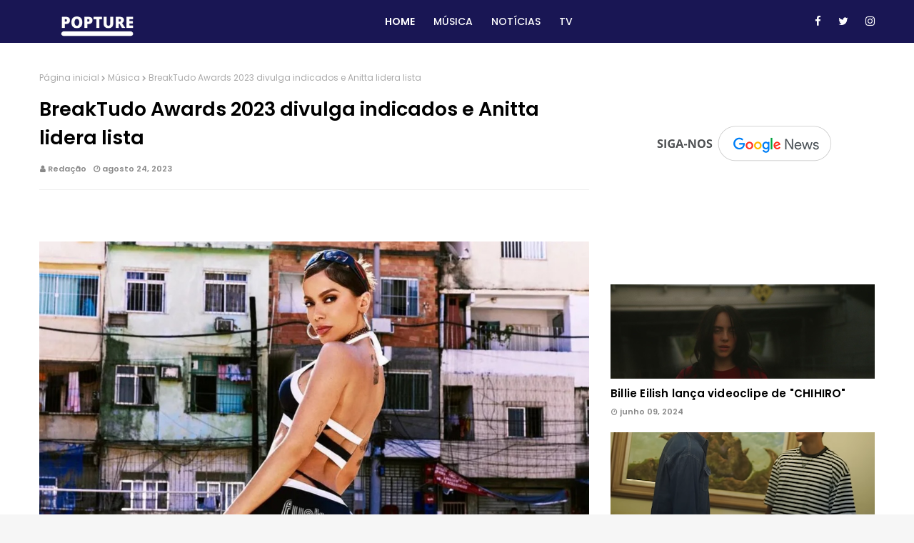

--- FILE ---
content_type: text/html; charset=UTF-8
request_url: https://www.linepopture.com/2023/08/breaktudo-awards-2023-divulga-indicados.html
body_size: 56776
content:
<!DOCTYPE html>
<html class='ltr' dir='ltr' xmlns='http://www.w3.org/1999/xhtml' xmlns:b='http://www.google.com/2005/gml/b' xmlns:data='http://www.google.com/2005/gml/data' xmlns:expr='http://www.google.com/2005/gml/expr'>
<head>
<meta content='9L_QaNdfp8ewaNGPWOW9n-JB8-fgDh2ktlhYEB1lsRQ' name='google-site-verification'/>
<meta content='width=device-width, initial-scale=1, minimum-scale=1, maximum-scale=1' name='viewport'/>
<title>BreakTudo Awards 2023 divulga indicados e Anitta lidera lista </title>
<meta content='text/html; charset=UTF-8' http-equiv='Content-Type'/>
<!-- Chrome, Firefox OS and Opera -->
<meta content='#f6f6f6' name='theme-color'/>
<!-- Windows Phone -->
<meta content='#f6f6f6' name='msapplication-navbutton-color'/>
<meta content='blogger' name='generator'/>
<link href='https://www.linepopture.com/favicon.ico' rel='icon' type='image/x-icon'/>
<link href='https://www.linepopture.com/2023/08/breaktudo-awards-2023-divulga-indicados.html' rel='canonical'/>
<link rel="alternate" type="application/atom+xml" title="LINE POPTURE - Atom" href="https://www.linepopture.com/feeds/posts/default" />
<link rel="alternate" type="application/rss+xml" title="LINE POPTURE - RSS" href="https://www.linepopture.com/feeds/posts/default?alt=rss" />
<link rel="service.post" type="application/atom+xml" title="LINE POPTURE - Atom" href="https://www.blogger.com/feeds/5493779957065574670/posts/default" />

<link rel="alternate" type="application/atom+xml" title="LINE POPTURE - Atom" href="https://www.linepopture.com/feeds/1396912224551650307/comments/default" />
<!--Can't find substitution for tag [blog.ieCssRetrofitLinks]-->
<link href='https://blogger.googleusercontent.com/img/b/R29vZ2xl/AVvXsEj2q-bXogLZWWNSWa6VbzNWBstyEAdRqDPST8ZDVrKkcdb3gVpRDJPNeBCZbTw1FBhDhnyS1QSU7yTu7CHXnSJ0bqezJhnBF7AcfAE0FzvpBI4C9dyK2NdRe-ZMkhLJ-USyHXMRaS-XorTy3bz4_A3-t2ZudSfh4VpyJBF4F0xowyDJL6wXQp4Rba2iAXgt/s16000/anitta%20funk%20rave%20cantora.jpg' rel='image_src'/>
<meta content='https://www.linepopture.com/2023/08/breaktudo-awards-2023-divulga-indicados.html' property='og:url'/>
<meta content='BreakTudo Awards 2023 divulga indicados e Anitta lidera lista ' property='og:title'/>
<meta content='  Anitta no clipe de Funk Rave (Foto: Divulgação) Saiu a lista de indicados de mais uma premiação de cultura pop, estamos falando da lista d...' property='og:description'/>
<meta content='https://blogger.googleusercontent.com/img/b/R29vZ2xl/AVvXsEj2q-bXogLZWWNSWa6VbzNWBstyEAdRqDPST8ZDVrKkcdb3gVpRDJPNeBCZbTw1FBhDhnyS1QSU7yTu7CHXnSJ0bqezJhnBF7AcfAE0FzvpBI4C9dyK2NdRe-ZMkhLJ-USyHXMRaS-XorTy3bz4_A3-t2ZudSfh4VpyJBF4F0xowyDJL6wXQp4Rba2iAXgt/w1200-h630-p-k-no-nu/anitta%20funk%20rave%20cantora.jpg' property='og:image'/>
<!-- Google Fonts -->
<link href='//fonts.googleapis.com/css?family=Poppins:400,400i,500,500i,600,600i,700,700i' media='all' rel='stylesheet' type='text/css'/>
<link href='https://stackpath.bootstrapcdn.com/font-awesome/4.7.0/css/font-awesome.min.css' rel='stylesheet'/>
<!-- Template Style CSS -->
<style id='page-skin-1' type='text/css'><!--
/*
-----------------------------------------------
Blogger Template Style
Name:        Techno
License:     Free Version
Version:     1.0
Author:      Omtemplates
Author Url:  https://www.omtemplates.com/
----------------------------------------------- */
/*-- Reset CSS --*/
a,abbr,acronym,address,applet,b,big,blockquote,body,caption,center,cite,code,dd,del,dfn,div,dl,dt,em,fieldset,font,form,h1,h2,h3,h4,h5,h6,html,i,iframe,img,ins,kbd,label,legend,li,object,p,pre,q,s,samp,small,span,strike,strong,sub,sup,table,tbody,td,tfoot,th,thead,tr,tt,u,ul,var{
padding:0;
border:0;
outline:0;
vertical-align:baseline;
background:0 0;
text-decoration:none
}
form,textarea,input,button{
-webkit-appearance:none;
-moz-appearance:none;
appearance:none;
border-radius:0
}
dl,ul{
list-style-position:inside;
font-weight:400;
list-style:none
}
ul li{
list-style:none
}
caption,th{
text-align:center
}
img{
border:none;
position:relative
}
a,a:visited{
text-decoration:none
}
.clearfix{
clear:both
}
.section,.widget,.widget ul{
margin:0;
padding:0
}
a{
color:#000000
}
a img{
border:0
}
.post-body a:visited{color:#bd48a4!important}
abbr{
text-decoration:none
}
.CSS_LIGHTBOX{
z-index:999999!important
}
.separator a{
clear:none!important;
float:none!important;
margin-left:0!important;
margin-right:0!important
}
#navbar-iframe,.widget-item-control,a.quickedit,.home-link,.feed-links{
display:none!important
}
.center{
display:table;
margin:0 auto;
position:relative
}
.widget > h2,.widget > h3{
display:none
}
.CSS_LIGHTBOX{z-index:999999!important}.CSS_LIGHTBOX_ATTRIBUTION_INDEX_CONTAINER .CSS_HCONT_CHILDREN_HOLDER > .CSS_LAYOUT_COMPONENT.CSS_HCONT_CHILD:first-child > .CSS_LAYOUT_COMPONENT{opacity:0}#google_translate_element { clear: both; }.thread-expanded .thread-count a { display: none; }.comments .continue { display: none!important; }
/*-- Body Content CSS --*/
body{background:#f6f6f6 url() repeat fixed top left;background-color:#f6f6f6;font-family:'Poppins',sans-serif;font-size:14px;font-weight:400;color:#565656;word-wrap:break-word;margin:0;padding:0}
#outer-wrapper{margin:0 auto;background-color:#fff;box-shadow:0 0 5px rgba(0,0,0,.1)}
.row{margin:0 auto;width:1170px}
#content-wrapper{margin:40px auto 0;overflow:hidden}
#content-wrapper > .container{margin:0 -15px}
#main-wrapper{float:left;overflow:hidden;width:66.66666667%;box-sizing:border-box;word-wrap:break-word;padding:0 15px;margin:0}
#sidebar-wrapper{float:right;overflow:hidden;width:33.33333333%;box-sizing:border-box;word-wrap:break-word;padding:0 15px}
.post-image-wrap{position:relative;display:block}
.post-image-link,.about-author .avatar-container,.comments .avatar-image-container{background-color:rgba(155,155,155,0.07);color:transparent!important}
.post-thumb{
display:block;
position:relative;
width:100%;
height:100%;
object-fit:cover;
z-index:1;
opacity: 0;
transition:opacity .17s ease,transform .17s ease
}
.post-thumb.lazy-yard {
opacity: 1;
}
.post-image-link:hover .post-thumb,.post-image-wrap:hover .post-image-link .post-thumb,.hot-item-inner:hover .post-image-link .post-thumb{opacity:.9}
.post-title a{display:block}
#top-bar{box-shadow: 0 1px 0 rgb(255 255 255 / 20%);text-align:center;width:100%;height:60px;margin:0}
#top-bar .container{position:relative;margin:0 auto;height:60px}
.top-bar-nav{position:relative;float:right;display:block}
.top-bar-nav .widget > .widget-title{display:none}
.top-bar-nav ul li{float:left}
.top-bar-nav ul li > a{height:45px;display:block;color:#fff;font-size:12px;font-weight:500;line-height:45px;text-transform:uppercase;margin:0 10px 0 0;padding:0 5px;transition:color .17s}
.top-bar-nav ul li:first-child > a{padding:0 5px 0 0}
.top-bar-social{position:relative;float:right;display:block}
.top-bar-social .widget > .widget-title{display:none}
.top-bar-social ul > li{float:left;display:inline-block}
.top-bar-social ul > li > a{line-height:60px;display:block;color:#fff;text-decoration:none;font-size:15px;text-align:center;padding:0 7px;margin:0 0 0 10px;transition:color .17s}
.social-counter li a:before {
float: left;
width: 34px;
height: 34px;
background-color: rgba(0,0,0,0.1);
font-size: 16px;
text-align: center;
margin: 0 10px 0 0;
}
.top-bar-social ul > li:last-child > a{padding:0 0 0 7px}
.social .blogger a:before{content:"\f37d"}
.social .facebook a:before{content:"\f09a"}
.social .twitter a:before{content:"\f099"}
.social .gplus a:before{content:"\f0d5"}
.social .rss a:before{content:"\f09e"}
.social .youtube a:before{content:"\f167"}
.social .skype a:before{content:"\f17e"}
.social .stumbleupon a:before{content:"\f1a4"}
.social .tumblr a:before{content:"\f173"}
.social .vk a:before{content:"\f189"}
.social .stack-overflow a:before{content:"\f16c"}
.social .github a:before{content:"\f09b"}
.social .linkedin a:before{content:"\f0e1"}
.social .dribbble a:before{content:"\f17d"}
.social .soundcloud a:before{content:"\f1be"}
.social .behance a:before{content:"\f1b4"}
.social .digg a:before{content:"\f1a6"}
.social .instagram a:before{content:"\f16d"}
.social .pinterest a:before{content:"\f0d2"}
.social .twitch a:before{content:"\f1e8"}
.social .delicious a:before{content:"\f1a5"}
.social .codepen a:before{content:"\f1cb"}
.social .reddit a:before{content:"\f1a1"}
.social .whatsapp a:before{content:"\f232"}
.social .snapchat a:before{content:"\f2ac"}
.social .email a:before{content:"\f0e0"}
.social-counter .external-link a:before{content:"\f35d"}
.social-counter .facebook a:after{content:"Facebook"}
.social-counter .twitter a:after{content:"Twitter"}
.social-counter .gplus a:after{content:"Google Plus"}
.social-counter .rss a:after{content:"Rss"}
.social-counter .youtube a:after{content:"YouTube"}
.social-counter .skype a:after{content:"Skype"}
.social-counter .stumbleupon a:after{content:"StumbleUpon"}
.social-counter .tumblr a:after{content:"Tumblr"}
.social-counter .vk a:after{content:"VKontakte"}
.social-counter .stack-overflow a:after{content:"Stack Overflow"}
.social-counter .github a:after{content:"Github"}
.social-counter .linkedin a:after{content:"LinkedIn"}
.social-counter .dribbble a:after{content:"Dribbble"}
.social-counter .soundcloud a:after{content:"SoundCloud"}
.social-counter .behance a:after{content:"Behance"}
.social-counter .digg a:after{content:"Digg"}
.social-counter .instagram a:after{content:"Instagram"}
.social-counter .pinterest a:after{content:"Pinterest"}
.social-counter .twitch a:after{content:"Twitch"}
.social-counter .delicious a:after{content:"Delicious"}
.social-counter .codepen a:after{content:"CodePen"}
.social-counter .flipboard a:after{content:"Flipboard"}
.social-counter .reddit a:after{content:"Reddit"}
.social-counter .whatsapp a:after{content:"Whatsapp"}
.social-counter .messenger a:after{content:"Messenger"}
.social-counter .snapchat a:after{content:"Snapchat"}
.social-counter .email a:after{content:"Email"}
.social-counter .external-link a:after{content:"WebSite"}
.social-color .blogger a{background-color:#ff5722}
.social-color .facebook a{background-color:#3b5999}
.social-color .twitter a{background-color:#00acee}
.social-color .gplus a{background-color:#db4a39}
.social-color .youtube a{background-color:#f50000}
.social-color .instagram a{background:linear-gradient(15deg,#ffb13d,#dd277b,#4d5ed4)}
.social-color .pinterest a{background-color:#ca2127}
.social-color .dribbble a{background-color:#ea4c89}
.social-color .linkedin a{background-color:#0077b5}
.social-color .tumblr a{background-color:#365069}
.social-color .twitch a{background-color:#6441a5}
.social-color .rss a{background-color:#ffc200}
.social-color .skype a{background-color:#00aff0}
.social-color .stumbleupon a{background-color:#eb4823}
.social-color .vk a{background-color:#4a76a8}
.social-color .stack-overflow a{background-color:#f48024}
.social-color .github a{background-color:#24292e}
.social-color .soundcloud a{background:linear-gradient(#ff7400,#ff3400)}
.social-color .behance a{background-color:#191919}
.social-color .digg a{background-color:#1b1a19}
.social-color .delicious a{background-color:#0076e8}
.social-color .codepen a{background-color:#000}
.social-color .reddit a{background-color:#ff4500}
.social-color .whatsapp a{background-color:#3fbb50}
.social-color .snapchat a{background-color:#ffe700}
.social-color .email a{background-color:#888}
.social-color .external-link a{background-color:#191654}
.home #top-wrapper {padding-bottom: 25px;box-sizing: border-box;background: #43c6ac;background: -webkit-linear-gradient(0deg, #43c6ac 0, #191654 100%);background: linear-gradient(0deg, #43c6ac 0, #191654 100%)}
#top-wrapper{padding:0px;background:#191654}
#featured-posts-2 {}
/* ######## Main-Menu Css ######################### */
.top-bar-social.social.mobile-social {display: none}
#header-wrap{background-color:#191654;position:relative;margin:0}
.header-header{width:100%;height:90px;position:relative;overflow:hidden;padding:35px 0}
.header-header .container{position:relative;margin:0 auto;padding:0}
.header-logo{position:relative;float:left;width:auto;max-width:250px;max-height:40px;margin:0;padding:10px 0}
.header-logo .header-image-wrapper{display:block}
.header-logo img{max-width:100%;max-height:60px;margin:0}
.header-logo h1{color:#000000;font-size:20px;line-height:1.4em;margin:0}
.header-logo p{font-size:12px;margin:5px 0 0}
.header-ads{position:relative;float:right}
.header-ads .widget > .widget-title{display:none}
.header-ads .widget{max-width:100%}
.header-ads .widget .widget-content{width:728px;max-width:100%;max-height:90px;line-height:1}
.header-menu{display:inline-block;height:60px;z-index:10;font-size:13px;margin:0}
.header-menu .container{position:relative;margin:0 auto;padding:0;background-color:#ff1616}
#main-menu .widget,#main-menu .widget > .widget-title{display:none}
#main-menu .show-menu{display:block}
#main-menu{height:60px;z-index:15}
#main-menu ul > li{float:left;position:relative;margin:0;padding:0;transition:background .17s}
#main-menu ul > li > a{position:relative;color:#ffffff;font-size:14px;font-weight:500;text-transform:uppercase;line-height:60px;display:inline-block;margin:0;padding:0 13px;transition:color .17s ease}
#main-menu ul#main-menu-nav > li:first-child > a{font-weight:600}
#main-menu ul > li:hover > a{color:#fff}
#main-menu ul > li > ul{position:absolute;float:left;left:0;top:60px;width:180px;background-color:#191654;z-index:99999;margin:0;padding:0;box-shadow:0 3px 5px rgba(0,0,0,0.2);visibility:hidden;opacity:0}
#main-menu ul > li > ul > li > ul{position:absolute;float:left;top:0;left:100%;margin:0}
#main-menu ul > li > ul > li{text-align:left;display:block;float:none;position:relative;transition:all .17s ease}
#main-menu ul > li > ul > li a{display:block;height:36px;font-size:12px;color:#fff;line-height:36px;box-sizing:border-box;margin:0;padding:0 15px;transition:all .17s ease}
#main-menu ul > li > ul > li:hover{background-color:rgba(0,0,0,0.2)}
#main-menu ul > li > ul > li:hover > a{color:#fff}
#main-menu ul > li.has-sub > a:after{content:'\f107';float:right;font-family:FontAwesome;font-size:14px;font-weight:400;margin:0 0 0 3px}
#main-menu ul > li > ul > li.has-sub > a:after{content:'\f105';float:right;margin:0}
#main-menu .mega-menu{position:static!important}
#main-menu .mega-menu > ul{width:100%;box-sizing:border-box;padding:20px 10px}
#main-menu .mega-menu > ul.mega-menu-inner{overflow:hidden}
#main-menu ul > li:hover > ul,#main-menu ul > li > ul > li:hover > ul{visibility:visible;opacity:1}
#main-menu ul ul{transition:all .17s ease}
.mega-menu-inner .mega-item{float:left;width:25%;box-sizing:border-box;padding:0 10px}
.mega-menu-inner .mega-content{position:relative;width:100%;overflow:hidden;padding:0}
.mega-content .post-image-wrap{width:100%;height:140px;overflow:hidden}
.mega-content .post-image-link{width:100%;height:100%;z-index:1;display:block;position:relative;overflow:hidden}
.mega-content .post-title{text-align:left;position:relative;font-size:14px;font-weight:500;line-height:1.5em;margin:7px 0 5px}
.mega-content .post-title a{display:block;color:#fff;transition:color .17s}
.mega-content .post-meta{color:#aaa}
.no-posts{float:left;width:100%;height:100px;line-height:100px;text-align:center}
.mega-menu .no-posts{line-height:60px;color:#000000}
.show-search,.hide-search{position:absolute;right:0;top:0;display:block;width:48px;height:60px;line-height:60px;z-index:20;color:#ffffff;font-size:15px;text-align:center;cursor:pointer;transition:color .17s ease}
.show-search:before{content:"\f002";font-family:FontAwesome;font-weight:400}
.hide-search:before{content:"\f00d";font-family:FontAwesome;font-weight:400}
.show-search:hover,.hide-search:hover{color:#fff}
#nav-search{display:none;position:absolute;left:0;top:0;width:100%;height:55px;z-index:99;background-color:#ff1616;box-sizing:border-box;padding:0}
#nav-search .search-form{width:100%;height:55px;background-color:rgba(0,0,0,0);line-height:55px;overflow:hidden;padding:0}
#nav-search .search-input{width:100%;height:55px;font-family:inherit;color:#ffffff;margin:0;padding:0 70px 0 15px;background-color:rgba(0,0,0,0);font-size:14px;font-weight:400;box-sizing:border-box;border:0}
#nav-search .search-input:focus{color:#ffffff;outline:none}
.slide-menu-toggle{display:none;position:absolute;line-height:50px;height:50px;width:48px;top:0;font-family:FontAwesome;color:#fff;font-size:17px;font-weight:400;text-align:left;cursor:pointer;z-index:4;padding:0}
.slide-menu-toggle:before{content:"\f0c9"}
.nav-active .slide-menu-toggle:before{content:"\f00d"}
.mobile-menu{display:none;position:absolute;top:50px;left:0;width:100%;background-color:#191654;box-sizing:border-box;padding:20px;border-top:1px solid rgba(255,255,255,0.08);visibility:hidden;opacity:0;transform-origin:0 0;transform:scaleY(0);transition:all .17s ease}
.nav-active .mobile-menu{visibility:visible;opacity:1;transform:scaleY(1)}
.mobile-menu > ul{margin:0}
.mobile-menu .m-sub{display:none;padding:0}
.mobile-menu ul li{position:relative;display:block;overflow:hidden;float:left;text-align:left;width:100%;font-size:13px;font-weight:500;text-transform:uppercase;line-height:38px;margin:0;padding:0}
.mobile-menu > ul li ul{overflow:hidden}
.mobile-menu ul li a{color:#fff;padding:0;display:block;transition:all .17s ease}
.mobile-menu ul li.has-sub .submenu-toggle{position:absolute;top:0;right:0;color:#fff;cursor:pointer}
.mobile-menu ul li.has-sub .submenu-toggle:after{content:'\f105';font-family:FontAwesome;font-weight:400;float:right;width:34px;font-size:16px;text-align:center;transition:all .17s ease}
.mobile-menu ul li.has-sub.show > .submenu-toggle:after{transform:rotate(90deg)}
.mobile-menu > ul > li > ul > li > a{color:#fff;opacity:.7;padding:0 0 0 15px}
.mobile-menu > ul > li > ul > li > ul > li > a{color:#fff;opacity:.7;padding:0 0 0 30px}
.mobile-menu ul li a:hover,.mobile-menu ul > li > .submenu-toggle:hover{color:#ff1616}
/* ######## Post-Meta Css ######################### */
.post-meta{overflow:hidden;color:#888;font-size:11px;font-weight:600;padding:0 1px}
.post-meta .post-author,.post-meta .post-date{float:left;display:inline-block;margin:0 10px 0 0}
.post-meta .post-author:before,.post-meta .post-date:before{font-family:FontAwesome;font-weight:400;margin:0 3px 0 0}
.post-meta .post-author:before{content:'\f007'}
.post-meta .post-date:before{content:'\f017'}
.post-meta a{color:#888;transition:color .17s}
.post-meta a:hover{}
.sora-ads-side{display:block;background-color:#eee;text-align:center;font-size:13px;color:#aaa;font-weight:400;font-style:italic;line-height:250px;border:1px solid #ccc}
/* ######## Featured Css ######################### */
#featured-wrapper .post-tag{position: unset}
#featured-wrapper {margin: 30px 0;overflow:hidden}
.featured-posts > .widget{position:relative;float:left;width:100%;margin:0 0 30px;padding:0;-webkit-box-sizing:border-box;-moz-box-sizing:border-box;box-sizing:border-box;border-radius:4px}
.featured-posts > .show-widget,.featured-posts > .show-slide{display:block}
ul.feat-big {}
.feat-big .post-tag{padding:4px 10px;position:unset;font-size:12px}
.feat-big li{width: 25%;box-sizing:border-box;float:left;position:relative;overflow:hidden;padding:0 5px}
.feat-big .item-0{margin:0;width: 50%}
.feat-big .feat-inner{position:relative;float:left;width:100%;height:320px;overflow:hidden}
.feat-big .post-image-link{position:relative;float:left;width:80px;height:65px;display:block;overflow:hidden;margin:0 12px 0 0}
.feat-big .feat-inner .post-image-link{width:100%;height:320px;margin:0}
.feat-big .feat-inner .post-image-link:after{position:absolute;left:0;top:0;z-index:4;width:100%;height:100%;opacity:.5;background-color:#2c2f30;content:''}
.feat-big .post-title{overflow:hidden;font-size:22px;font-weight:600;line-height:1.4em;margin: 10px 0px}
.feat-big .item-big .post-info{position:absolute;bottom:0;left:0;overflow:hidden;z-index:5;box-sizing:border-box;padding:15px;width:100%;background-image:linear-gradient(to top,rgba(0,0,0,1),rgba(0,0,0,0))}
.feat-big .item-big .post-info p.post-snippet{color:#9a9a9a}
.feat-big .item-small .post-info{overflow:hidden}
.feat-big .item-0 .post-title{font-size:28px;margin:10px 0}
.feat-big .item-0 .post-title a{color:#fff}
.feat-big .post-title a{color:#fff;transition:color .17s ease}
.feat-big .post-title a:hover{color:#ff6b6b}
.feat-big .item-small .post-meta{font-size:11px}
.main-ads .header-ads{float:none}
.main-ads .header-ads .widget .widget-content{margin:0 auto}
.main-ads{margin:30px auto 0;display:none}
#footer-wrapper h3.title:before{color:#3fbb50}
h3.title{padding:0 5px;height:60px;margin:0 auto 20px;position:relative;color:#000;font-weight:600;font-size:20px;line-height:60px}
h3.home-title{padding:0 5px;height:35px;position:relative;margin:0 auto 25px;color:#000;font-weight:600;font-size:20px;line-height:35px;display:none}
h3.home-title:before{color:#3fbb50;font-size:10px;font-family:fontawesome;content:'\f111';margin-right:5px}
/* ######## Social Css ######################### */
.social-counter .facebook a{background-color:#3b5999}
.social-counter .twitter a{background-color:#00acee}
.social-counter .gplus a{background-color:#db4a39}
.social-counter .youtube a{background-color:#f50000}
.social-counter .instagram a{background:linear-gradient(15deg,#ffb13d,#dd277b,#4d5ed4)}
.social-counter .pinterest a{background-color:#ca2127}
.social-counter .dribbble a{background-color:#ea4c89}
.social-counter .linkedin a{background-color:#0077b5}
.social-counter .tumblr a{background-color:#365069}
.social-counter .twitch a{background-color:#6441a5}
.social-counter .rss a{background-color:#ffc200}
.social-counter .skype a{background-color:#00aff0}
.social-counter .stumbleupon a{background-color:#eb4823}
.social-counter .vk a{background-color:#4a76a8}
.social-counter .stack-overflow a{background-color:#f48024}
.social-counter .github a{background-color:#24292e}
.social-counter .soundcloud a{background:linear-gradient(#ff7400,#ff3400)}
.social-counter .behance a{background-color:#191919}
.social-counter .digg a{background-color:#1b1a19}
.social-counter .delicious a{background-color:#0076e8}
.social-counter .codepen a{background-color:#000}
.social-counter .reddit a{background-color:#ff4500}
.social-counter .whatsapp a{background-color:#3fbb50}
.social-counter .snapchat a{background-color:#ffe700}
.social-counter .email a{background-color:#888}
.social-counter .external-link a{background-color:#202020}
/* ######## Slider Css ######################### */
#slider-wrapper {margin-top: 30px}
#slider-wrapper .no-items{margin:0;border-bottom:1px solid #ebebeb}
#slider-section{margin:0 auto}
#slider-section .widget,#slider-section .widget > .widget-title{}
#slider-section .show-slider{display:block!important}
#slider-section .show-slider .widget-content{height:auto}
.loader{position:relative;height:100%;overflow:hidden;display:block;margin:0}
.loader:after{content:'';position:absolute;top:50%;left:50%;width:28px;height:28px;margin:-16px 0 0 -16px;border:2px solid #ff1616;border-right-color:rgba(155,155,155,0.2);border-radius:100%;animation:spinner 1.1s infinite linear;transform-origin:center}
@-webkit-keyframes spinner {
0%{-webkit-transform:rotate(0deg);transform:rotate(0deg)}
to{-webkit-transform:rotate(1turn);transform:rotate(1turn)}
}
@keyframes spinner {
0%{-webkit-transform:rotate(0deg);transform:rotate(0deg)}
to{-webkit-transform:rotate(1turn);transform:rotate(1turn)}
}
.index-post-wrap .social{margin-top:0}
.index-post-wrap .social ul:before{border-top:1px solid #e1e1e1;bottom:50%;margin-bottom:-1px;content:"";right:185px;position:absolute;width:100%}
.index-post-wrap .social ul:after{border-top:1px solid #e1e1e1;bottom:50%;margin-bottom:-1px;content:"";left:185px;position:absolute;width:100%}
.index-post-wrap .social ul{position:relative;display:inline-block}
.index-post-wrap .social ul li{display:inline-block}
.index-post-wrap .social ul li a{margin:0 0 0 2px;display:block;border-radius:50%;width:25px;height:25px;line-height:24px;border:1px solid #d2d2d2;color:#d2d2d2;-webkit-transition:all .3s ease;transition:all .3s ease}
.index-post-wrap .social ul li a:hover{color:#fff;background:#9272ce}
#slider-wrapper{display:none}
.main-slider{position:relative;height:auto}
.ak p{background: #ff749f;padding: 10px 24px;border-radius: 25px;margin-bottom:0;color:#fff;margin-top:15px;font-size:13px;font-weight:500;display:inline-block}
.ak {display: block}
.main-slider .slider-item{position:relative;float:left;width:100%;overflow:hidden;box-sizing:border-box}
.slider-item-inner{position:relative;float:left;width:100%;height:100%;overflow:hidden;display:block}
.main-slider .post-image-link{width:100%;height:100%;position:relative;overflow:hidden;display:block}
.main-slider .post-info-wrap{left:0;top:100px;text-align:center;overflow:hidden;z-index:5;width:100%;padding:10px 0px;box-sizing:border-box}
.main-slider .post-info{position:relative;overflow:hidden;display:block;z-index:10}
.main-slider .post-date{font-size:11px;color:#fff;margin:0}
.main-slider .post-title{font-size: 18px;font-weight:600;line-height:1.4em;letter-spacing: 0.2px;margin-top:0;margin-bottom:12px;position:relative;z-index:100;overflow:hidden;text-align:left}
.main-slider .post-title a{color:#000000;display:block}
.main-slider .post-title a:hover{color:#ff6b6b}
.main-slider .post-snippet{color:#fff}
.show-slider .no-posts{position:absolute;top:calc(50% - 50px);left:0;width:100%;text-align:center}
.slick-slider{display:block;box-sizing:border-box;-webkit-user-select:none;-moz-user-select:none;-ms-user-select:none;user-select:none;-webkit-touch-callout:none;-khtml-user-select:none;-ms-touch-action:pan-y;touch-action:pan-y;-webkit-tap-highlight-color:transparent}
.slick-list{display:block;overflow:hidden;margin:0 -9px;padding:0}
.slick-list:focus{outline:none}
.slick-list.dragging{cursor:pointer;cursor:hand}
.slick-slider .slick-track,.slick-slider .slick-list{-webkit-transform:translate3d(0,0,0);-moz-transform:translate3d(0,0,0);-ms-transform:translate3d(0,0,0);-o-transform:translate3d(0,0,0);transform:translate3d(0,0,0)}
.slick-track{position:relative;top:0;left:0;display:block;margin-left:auto;margin-right:auto}
.slick-track:before,.slick-track:after{display:table;content:''}
.slick-track:after{clear:both}
.slick-loading .slick-track{visibility:hidden}
.slick-slide{display:none;float:left;height:100%;padding:0 9px;min-height:1px}
[dir='rtl'] .slick-slide{float:right}
.slick-slide img{height: 210px;display:block}
.slick-slide.slick-loading img{display:none}
.slick-slide.dragging img{pointer-events:none}
.slick-initialized .slick-slide{display:block}
.slick-loading .slick-slide{visibility:hidden}
.slick-vertical .slick-slide{display:block;height:auto;border:1px solid transparent}
.slick-arrow.slick-hidden{display:none}
.slick-arrow {
position: absolute;
top: calc(40% - 50px);
width: 42px;
height: 42px;
background-color: #3a0e9d;
font-size: 20px;
color: #fff;
text-align: center;
line-height: 40px;
cursor: pointer;
z-index: 10;
margin: 0;
transition: all .17s ease;
border-radius: 100%;
}
.slick-arrow:before{font-family:FontAwesome;font-weight:400}
.slick-prev{padding:0;left:-20px}
.slick-prev:before{content:'\f104'}
.slick-next{padding:0;right:-20px}
.slick-next:before{content:'\f105'}
.main-slider:hover .slick-arrow{visibility:visible;opacity:1}
.main-slider .post-info .post-tag{text-transform:capitalize;color:#b3b3b3;font-size:13px;letter-spacing:.04em;font-style:italic}
.main-slider .post-date{text-transform:capitalize;color:#888;font-size:11px;letter-spacing:.04em}
.widget ul.slick-dots{position:absolute;bottom:0;display:block;width:100%;padding:0;margin:0;list-style:none;text-align:center;display:table!important;margin:0}
.slick-dots li{position:relative;display:table-cell;height:10px;margin:0 5px;padding:1px 1px 1px 0;cursor:pointer;background:#fff;text-align:center}
.slick-dots li:last-child{padding:0}
.slick-dots li button{font-size:0;line-height:0;display:block;height:10px;padding:5px;cursor:pointer;color:transparent;border:0;outline:none;width:100%;background:#191654}
.slick-dots li button:hover,.slick-dots li button:focus{outline:none}
.slick-dots li button:hover:before,.slick-dots li button:focus:before{opacity:1}
.slick-dots li.slick-active button{background:#ff1616}
/* ######## Owl-carousel Css ######################### */
.owl-carousel{display:none;width:100%;-webkit-tap-highlight-color:transparent;position:relative;z-index:1}
.owl-carousel .owl-stage{position:relative;-ms-touch-action:pan-Y}
.owl-carousel .owl-stage:after{content:".";display:block;clear:both;visibility:hidden;line-height:0;height:0}
.owl-carousel .owl-stage-outer{position:relative;overflow:hidden;-webkit-transform:translate3d(0px,0px,0px)}
.owl-carousel .owl-controls .owl-nav .owl-prev,.owl-carousel .owl-controls .owl-nav .owl-next,.owl-carousel .owl-controls .owl-dot{cursor:pointer;cursor:hand;-webkit-user-select:none;-khtml-user-select:none;-moz-user-select:none;-ms-user-select:none;user-select:none}
.owl-carousel.owl-loaded{display:block}
.owl-carousel.owl-loading{opacity:0;display:block}
.owl-carousel.owl-hidden{opacity:0}
.owl-carousel .owl-refresh .owl-item{display:none}
.owl-carousel .owl-item{position:relative;min-height:1px;float:left;-webkit-backface-visibility:visible;-webkit-tap-highlight-color:transparent;-webkit-touch-callout:none;-webkit-user-select:none;-moz-user-select:none;-ms-user-select:none;user-select:none}
.owl-carousel .owl-item img{display:block;width:100%;-webkit-transform-style:preserve-3d;transform-style:preserve-3d}
.owl-carousel.owl-text-select-on .owl-item{-webkit-user-select:auto;-moz-user-select:auto;-ms-user-select:auto;user-select:auto}
.owl-carousel .owl-grab{cursor:move;cursor:-webkit-grab;cursor:-o-grab;cursor:-ms-grab;cursor:grab}
.owl-carousel.owl-rtl{direction:rtl}
.owl-carousel.owl-rtl .owl-item{float:right}
.no-js .owl-carousel{display:block}
.owl-carousel .animated{-webkit-animation-duration:1000ms;animation-duration:1000ms;-webkit-animation-fill-mode:both;animation-fill-mode:both}
.owl-carousel .owl-animated-in{z-index:1}
.owl-carousel .owl-animated-out{z-index:0}
.owl-height{-webkit-transition:height 500ms ease-in-out;-moz-transition:height 500ms ease-in-out;-ms-transition:height 500ms ease-in-out;-o-transition:height 500ms ease-in-out;transition:height 500ms ease-in-out}
.owl-prev,.owl-next{position:relative;float:left;width:24px;height:24px;background-color:#ff1616;font-family:FontAwesome;text-rendering:auto;-webkit-font-smoothing:antialiased;-moz-osx-font-smoothing:grayscale;font-size:14px;line-height:23px;font-weight:900;color:#fff;text-align:center;cursor:pointer;border:1px solid rgba(0,0,0,0.08);box-sizing:border-box;transition:all .25s ease}
.owl-prev:before{content:'\f104'}
.owl-next:before{content:'\f105'}
.owl-prev:hover,.owl-next:hover{background-color:#ff1616;color:#fff;border-color:#ff1616}
#break-wrapper{padding:0 10px;position:relative;margin:20px auto 0;height: 60px;background-color:#f5f5f5;box-sizing:border-box}
#break-section .widget{display:none;}
#break-section .widget.HTML.show-ticker{display:block;margin:0}
ul.loading-post{line-height:30px;margin-left:10px}
#break-section .no-posts{height:30px;line-height:30px;text-align:left;padding:0 0 0 15px;box-sizing:border-box}
#break-section .widget > .widget-title{display:none;position:relative;float:left;height:60px;color:#fff;font-size:9px;font-weight:400;line-height:60px;text-transform:uppercase;padding:0 10px}
#break-section .show-ticker > .widget-title{display:block}
#break-section .widget > h2,#break-section .widget > h3{display:none}
#break-section .widget > .widget-title > h3{margin:0;position:relative}
#break-section .widget-content{position:relative;font-size:13px;display:block;overflow:hidden;height:60px;line-height:60px;padding:0;box-sizing:border-box}
ul.ticker-widget{width:100%!important;box-sizing:border-box;padding:0 0 0 15px}
.ticker-widget .ticker-item{position:relative;float:left;display:block;height:60px;padding:0}
.ticker-widget .post-image-link{position:relative;float:left;width:35px;height:30px;display:none;overflow:hidden;margin:0 10px 0 0}
.ticker-widget .post-title{
font-family: 'Arimo', sans-serif;
height: 18px;
font-size: 15px;
font-weight: 600;
line-height: 60px;
margin: 0;
padding: 0;
float: left;
}
.ticker-widget .post-title a{position:relative;display:block;overflow:hidden;color:#1c1c1c;transition:color .25s;letter-spacing: 0.2px}
.ticker-widget .post-title a:hover{color:#ff6b6b}
.ticker-widget .post-tag{position:static;float:left;margin:5px 10px 0 0}
.ticker-widget .owl-nav{position:absolute;top:15px;right:0;width:52px;height:24px;z-index:5}
.ticker-widget .owl-nav .owl-prev{margin-top:3px}
.ticker-widget .owl-nav .owl-next{margin:3px 0 0 4px}
#break-section .post-tag {display:none;background:#000}
@keyframes fadeInLeft {
from{opacity:0;transform:translate3d(-30px,0,0)}
to{opacity:1;transform:none}
}
from{opacity:1}
to{opacity:0;transform:translate3d(-30px,0,0)}
}
@keyframes fadeInRight {
from{opacity:0;transform:translate3d(30px,0,0)}
to{opacity:1;transform:none}
}
.fadeInRight{animation-name:fadeInRight}
@keyframes fadeOutRight {
from{opacity:1}
to{opacity:0;transform:translate3d(30px,0,0)}
}
.fadeOutRight{animation-name:fadeOutRight}
@keyframes fadeInUp {
from{opacity:0;transform:translate3d(0,30px,0)}
to{opacity:1;transform:none}
}
.fadeInUp{animation-name:fadeInUp}
@keyframes fadeOutUp {
from{opacity:1}
to{opacity:0;transform:translate3d(0,-30px,0)}
}
.fadeOutUp{animation-name:fadeOutUp}
.queryMessage{overflow:hidden;background-color:#f2f2f2;color:#000000;font-size:13px;font-weight:400;padding:8px 10px;margin:0 0 25px}
.queryMessage .query-info{margin:0 5px}
.queryMessage .search-query,.queryMessage .search-label{font-weight:700;text-transform:uppercase}
.queryMessage .search-query:before,.queryMessage .search-label:before{content:"\201c"}
.queryMessage .search-query:after,.queryMessage .search-label:after{content:"\201d"}
.queryMessage a.show-more{float:right;color:#ff6b6b;text-decoration:underline;transition:opacity .17s}
.queryMessage a.show-more:hover{opacity:.8}
.queryEmpty{font-size:13px;font-weight:400;padding:10px 0;margin:0 0 25px;text-align:center}
.title-wrap{position:relative;float:left;width:100%;height:32px;background-color:#ff1616;display:block;margin:0 0 20px}
.title-wrap > h3{position:relative;display:block;height:32px;font-size:12px;color:#fff;font-weight:500;line-height:32px;text-align:center;text-transform:uppercase;padding:0;margin:0}
.custom-widget li{overflow:hidden;margin:20px 0 0;position: relative}
.custom-widget li:first-child{padding:0;margin:0;border:0}
.custom-widget .post-image-link{position:relative;width:90px;height:90px;float:left;overflow:hidden;display:block;vertical-align:middle;margin:0 12px 0 0}
.custom-widget .post-info{position: absolute;overflow: hidden;width: 100%;bottom: 0px;z-index: 999;padding:10px;box-sizing: border-box}
#footer-wrapper .custom-widget .post-info{position: unset;width: auto}
#sidebar-wrapper .custom-widget .post-title{letter-spacing:.2px;overflow:hidden;font-size:16px;font-weight:600;line-height:1.5em;margin:0 0 6px}
#sidebar-wrapper .custom-widget .post-image-link{position:relative;float:none;width:100%;height:132px;overflow:hidden;display:block;vertical-align:middle;margin:0 0 0px}
.custom-widget .post-meta{color:#fff;font-size: 12px}
#sidebar-wrapper .custom-widget .post-image-link:after {
position: absolute;
left: 0;
top: 0;
z-index: 4;
width: 100%;
height: 100%;
opacity: .5;
background-color: #2c2f30;
content: '';
}
.custom-widget .post-title{letter-spacing:.2px;overflow:hidden;font-size:14px;font-weight:600;line-height:1.5em;margin:0 0 3px}
.custom-widget .post-title a{display:block;color:#fff;transition:color .17s}
.index-post-wrap{position:relative;float:left;width:100%}
.blog-post{display:block;overflow:hidden;word-wrap:break-word}
.grid-posts{display:flex;flex-wrap:wrap;margin:0 -15px}
.index-post{width:100%;display:block;box-sizing:border-box;padding:0 15px;margin:0 0 40px}
.index-post .post-image-wrap{float:left;width:35%;height:180px;overflow:hidden;margin: 0 25px 0px 0px;}
.index-post .post-image-wrap .post-image-link{width:100%;height:100%;position:relative;display:block;z-index:1;overflow:hidden}
.main-slider .post-tag{letter-spacing:.2px;top:unset;position:absolute;bottom:20px;left:0;height:22px;z-index:5;background-color:#3a0e9d;color:#fff;font-size:12px;line-height:22px;font-weight:500;text-transform:uppercase;padding:2px 7px;right:unset}
.hot-posts .hot-item.item-1 .post-tag{background:#2fbced}
.hot-posts .hot-item.item-2 .post-tag{background-color:#ff8f10}
.hot-posts .hot-item.item-3 .post-tag{background-color:#a543e5}
.main-slider li:nth-child(1n) .post-tag{background:#2fbced}
.main-slider li:nth-child(2n) .post-tag{background-color:#ff8f10}
.main-slider li:nth-child(3n) .post-tag{background-color:#a543e5}
.hot-posts .post-tag{letter-spacing:.2px;font-size:12px;padding:4px 7px;height:22px;position:unset;line-height:22px}
.post-tag{position:absolute;top:20px;left:20px;height:18px;z-index:5;background-color:#ff1616;color:#fff;font-size:12px;line-height:18px;font-weight:500;text-transform:uppercase;padding:4px 7px}
.index-post .post-tag{border-bottom: 1px solid #000;padding: 0px;position: unset;background: none;color: #000}
.index-post .post-info{overflow:hidden}
.index-post .post-info > h2{letter-spacing:.2px;font-size:18px;font-weight:600;line-height:1.4em;text-decoration:none;margin: 5px 0}
.index-post .post-info > h2 > a{display:block;color:#000000;transition:color .17s}
.index-post .post-info > h2:hover > a{color:#ff6b6b}
.widget iframe,.widget img{max-width:100%}
.date-header{display:block;overflow:hidden;font-weight:400;margin:0!important;padding:0}
.index-post .post-meta{margin: 5px 0 5px}
.post-snippet{color: #fff;position:relative;display:none;overflow:hidden;font-size:13px;line-height:1.6em;font-weight:500;margin:0px 0 5px}
a.read-more{display:none;color:#ff1616;font-size:13px;font-weight:500;text-transform:uppercase;margin:0px 0 0;transition:color .17s ease}
a.read-more:after{content:'\f178';font-family:FontAwesome;font-weight:400;margin:0 0 0 5px}
a.read-more:hover{color:#000000}
#breadcrumb{font-size:12px;font-weight:400;color:#aaa;margin:0 0 15px}
#breadcrumb a{color:#aaa;transition:color .17s}
#breadcrumb a:hover{color:#ff6b6b}
#breadcrumb a,#breadcrumb em{display:inline-block}
#breadcrumb .delimiter:after{content:'\f054';font-family:FontAwesome;font-size:8px;font-weight:400;font-style:normal;vertical-align:middle;margin:0 3px}
.item-post h1.post-title{color:#000000;font-size:27px;line-height:1.5em;font-weight:600;position:relative;display:block;margin:0 0 15px;padding:0}
.static_page .item-post h1.post-title{margin:0}
.item-post .post-body{width:100%;font-size:15px;line-height:1.5em;overflow:hidden;padding:20px 0 0;margin:20px 0 0;border-top:1px solid #eee}
.item-post .post-outer{padding:0}
.item-post .post-body img{max-width:100%}
.main .widget{margin:0}
.main .Blog{border-bottom-width:0}
.post-footer{position:relative;float:left;width:100%;margin:20px 0 0}
.inline-ad{position:relative;display:block;max-height:60px;margin:0 0 30px}
.inline-ad > ins{display:block!important;margin:0 auto!important}
.item .inline-ad{float:left;width:100%;margin:20px 0 0}
.item-post-wrap > .inline-ad{margin:0 0 20px}
.post-labels{overflow:hidden;height:auto;position:relative;margin:0 0 20px;padding:0}
.post-labels span,.post-labels a{float:left;height:22px;background-color:#f2f2f2;color:#000000;font-size:12px;line-height:22px;font-weight:400;margin:0;padding:0 10px}
.post-labels span{background-color:#ff1616;color:#fff}
.post-labels a{margin:0 0 0 5px;transition:all .17s ease}
.post-labels a:hover{background-color:#ff1616;color:#fff;border-color:#ff1616}
.post-reactions{height:28px;display:block;margin:0 0 15px}
.post-reactions span{float:left;color:#000000;font-size:11px;line-height:25px;text-transform:uppercase;font-weight:500}
.reactions-inner{float:left;margin:0;height:28px}
.post-share{position:relative;overflow:hidden;line-height:0;margin:0 0 30px}
ul.share-links{position:relative}
.share-links li{width:70px;float:left;box-sizing:border-box;margin:0 5px 5px 0}
.share-links li a{float:left;display:inline-block;cursor:pointer;width:100%;height:32px;line-height:32px;color:#fff;font-weight:400;font-size:15px;text-align:center;box-sizing:border-box;opacity:1;transition:all .17s ease}
.share-links li a:hover{opacity:.8}
ul.post-nav{position:relative;overflow:hidden;display:block;margin:0 0 30px}
.post-nav li{display:inline-block;width:50%}
.post-nav .post-prev{float:left;text-align:left;box-sizing:border-box;padding:0 10px}
.post-nav .post-next{float:right;text-align:right;box-sizing:border-box;padding:0 10px}
.post-nav li a{color:#000000;line-height:1.4em;display:block;overflow:hidden;transition:color .17s}
.post-nav li:hover a{color:#ff6b6b}
.post-nav li span{display:block;font-size:11px;color:#aaa;font-weight:700;text-transform:uppercase;padding:0 0 2px}
.post-nav .post-prev span:before{content:"\f053";float:left;font-family:FontAwesome;font-size:10px;font-weight:400;text-transform:none;margin:0 2px 0 0}
.post-nav .post-next span:after{content:"\f054";float:right;font-family:FontAwesome;font-size:10px;font-weight:400;text-transform:none;margin:0 0 0 2px}
.post-nav p{font-size:12px;font-weight:400;line-height:1.4em;margin:0}
.post-nav .post-nav-active p{color:#aaa}
.about-author{position:relative;display:block;overflow:hidden;background-color:#f9f9f9;padding:20px;margin:0 0 30px}
.about-author .avatar-container{position:relative;float:left;width:80px;height:80px;background-color:rgba(255,255,255,0.05);overflow:hidden;margin:0 15px 0 0}
.about-author .author-avatar{float:left;width:100%;height:100%}
.author-name{overflow:hidden;display:inline-block;font-size:12px;font-weight:500;text-transform:uppercase;line-height:14px;margin:7px 0 3px}
.author-name span{color:#000000}
.author-name a{color:#ff1616;transition:opacity .17s}
.author-name a:hover{opacity:.8}
.author-description{display:block;overflow:hidden;font-size:13px;font-weight:500;line-height:1.6em}
.author-description a:hover{text-decoration:underline}
#related-wrap{overflow:hidden;margin:0 0 30px}
#related-wrap .related-tag{display:none}
.related-ready{float:left;width:100%}
.related-ready .loader{height:178px}
ul.related-posts{position:relative;overflow:hidden;margin:0 -10px;padding:0}
.related-posts .related-item{width:33.33333333%;position:relative;overflow:hidden;float:left;display:block;box-sizing:border-box;padding:0 10px;margin:0}
.related-posts .post-image-link{width:100%;height:130px;position:relative;overflow:hidden;display:block}
.related-posts .post-title{font-size:14px;font-weight:600;line-height:1.5em;display:block;margin:7px 0 5px}
.related-posts .post-title a{color:#000000;transition:color .17s}
.related-posts .related-item:hover .post-title a{color:#ff6b6b}
#blog-pager{float:left;width:100%;font-size:15px;font-weight:500;text-align:left;clear:both;box-sizing:border-box;padding:0;margin:0 0 20px;border-top:1px solid rgba(155,155,155,0.1)}
#blog-pager .load-more{display:inline-block;height:34px;background-color:#ff1616;font-size:14px;color:#fff;font-weight:400;line-height:34px;box-sizing:border-box;padding:0 30px;margin:0;border:1px solid rgba(0,0,0,.1);border-bottom-width:2px;border-radius:2px}
#blog-pager #load-more-link{color:#fff;cursor:pointer}
#blog-pager #load-more-link:hover{background-color:#ff1616;color:#fff}
#blog-pager .load-more.no-more{background-color:rgba(155,155,155,0.05);color:#ff1616}
#blog-pager .loading,#blog-pager .no-more{display:none}
#blog-pager .loading .loader{position:relative;height:100%;overflow:hidden;display:block;margin:0;height:34px}
#blog-pager .no-more.show{display:inline-block}
#blog-pager .loading .loader:after{width:26px;height:26px;margin:-15px 0 0 -15px;content:'';position:absolute;top:50%;left:50%;width:28px;height:28px;margin:-16px 0 0 -16px;border:2px solid #ff1616;border-right-color:rgba(155,155,155,0.2);border-radius:100%;animation:spinner 1.1s infinite linear;transform-origin:center}
@-webkit-keyframes spinner {
0%{-webkit-transform:rotate(0deg);transform:rotate(0deg)}
to{-webkit-transform:rotate(1turn);transform:rotate(1turn)}
}
@keyframes spinner {
0%{-webkit-transform:rotate(0deg);transform:rotate(0deg)}
to{-webkit-transform:rotate(1turn);transform:rotate(1turn)}
}
.archive #blog-pager,.home .blog-pager .blog-pager-newer-link,.home .blog-pager .blog-pager-older-link{display:none}
.post-animated{-webkit-animation-duration:.5s;animation-duration:.5s;-webkit-animation-fill-mode:both;animation-fill-mode:both}
@keyframes fadeIn {
from{opacity:0}
to{opacity:1}
}
.post-fadeIn{animation-name:fadeIn}
@keyframes fadeInUp {
from{opacity:0;transform:translate3d(0,5px,0)}
to{opacity:1;transform:translate3d(0,0,0)}
}
.post-fadeInUp{animation-name:fadeInUp}
.post-animated{-webkit-animation-duration:.5s;animation-duration:.5s;-webkit-animation-fill-mode:both;animation-fill-mode:both}
@keyframes fadeIn {
from{opacity:0}
to{opacity:1}
}
.post-fadeIn{animation-name:fadeIn}
@keyframes fadeInUp {
from{opacity:0;transform:translate3d(0,5px,0)}
to{opacity:1;transform:translate3d(0,0,0)}
}
.post-fadeInUp{animation-name:fadeInUp}
.blog-post-comments{display:none;margin:0 0 30px}
.blog-post-comments .comments-title{margin:0 0 20px}
.comments-system-disqus .comments-title,.comments-system-facebook .comments-title{margin:0}
#comments{margin:0}
#gpluscomments{float:left!important;width:100%!important;margin:0 0 25px!important}
#gpluscomments iframe{float:left!important;width:100%}
.comments{display:block;clear:both;margin:0;color:#000000}
.comments .comment-thread > ol{padding:0}
.comments > h3{font-size:13px;font-weight:500;padding-top:1px}
.comments .comments-content .comment{list-style:none;margin:0;padding:0 0 8px}
.comments .comments-content .comment:first-child{padding-top:0}
.facebook-tab,.fb_iframe_widget_fluid span,.fb_iframe_widget iframe{width:100%!important}
.comments .item-control{position:static}
.comments .avatar-image-container{float:left;overflow:hidden;position:absolute}
.comments .avatar-image-container,.comments .avatar-image-container img{height:35px;max-height:35px;width:35px;max-width:35px}
.comments .comment-block{overflow:hidden;padding:0 0 10px}
.comments .comment-block,.comments .comments-content .comment-replies{margin:0 0 0 50px}
.comments .comments-content .inline-thread{padding:0}
.comments .comment-actions{float:left;width:100%;position:relative;margin:0}
.comments .comments-content .comment-header{font-size:15px;display:block;overflow:hidden;clear:both;margin:0 0 3px;padding:0 0 5px;border-bottom:1px dashed #d6d6d6}
.comments .comments-content .comment-header a{color:#000000;transition:color .17s}
.comments .comments-content .comment-header a:hover{color:#ff6b6b}
.comments .comments-content .user{font-style:normal;font-weight:500;display:block}
.comments .comments-content .icon.blog-author{display:none}
.comments .comments-content .comment-content{float:left;font-size:13px;color:#5E5E5E;font-weight:400;text-align:left;line-height:1.4em;margin:5px 0 9px}
.comments .comment .comment-actions a{margin-right:5px;padding:2px 5px;color:#000000;font-weight:400;background-color:#f2f2f2;font-size:10px;transition:all .17s ease}
.comments .comment .comment-actions a:hover{color:#fff;background-color:#ff1616;border-color:#ff1616;text-decoration:none}
.comments .comments-content .datetime{float:left;font-size:11px;font-weight:400;color:#aaa;position:relative;padding:0 1px;margin:4px 0 0;display:block}
.comments .comments-content .datetime a,.comments .comments-content .datetime a:hover{color:#aaa}
.comments .thread-toggle{margin-bottom:4px}
.comments .thread-toggle .thread-arrow{height:7px;margin:0 3px 2px 0}
.comments .thread-count a,.comments .continue a{transition:opacity .17s}
.comments .thread-count a:hover,.comments .continue a:hover{opacity:.8}
.comments .thread-expanded{padding:5px 0 0}
.comments .thread-chrome.thread-collapsed{display:none}
.thread-arrow:before{content:'';font-family:FontAwesome;color:#000000;font-weight:400;margin:0 2px 0 0}
.comments .thread-expanded .thread-arrow:before{content:'\f0d7'}
.comments .thread-collapsed .thread-arrow:before{content:'\f0da'}
.comments .comments-content .comment-thread{margin:0}
.comments .continue a{padding:0 0 0 60px;font-weight:400}
.comments .comments-content .loadmore.loaded{margin:0;padding:0}
.comments .comment-replybox-thread{margin:0}
.comments .comments-content .loadmore,.comments .comments-content .loadmore.loaded{display:none}
#comment-editor{margin:0 0 20px}
.post-body h1,.post-body h2,.post-body h3,.post-body h4,.post-body h5,.post-body h6{color:#000000;font-weight:700;margin:0 0 15px}
.post-body h1,.post-body h2{font-size:24px}
.post-body h3{font-size:21px}
.post-body h4{font-size:18px}
.post-body h5{font-size:16px}
.post-body h6{font-size:13px}
blockquote{font-style:italic;padding:10px;margin:0;border-left:4px solid #ff1616}
blockquote:before,blockquote:after{display:inline-block;font-family:FontAwesome;font-style:normal;font-weight:400;color:#aaa;line-height:1}
blockquote:before{content:'\f10d';margin:0 10px 0 0}
blockquote:after{content:'\f10e';margin:0 0 0 10px}
.widget .post-body ul,.widget .post-body ol{line-height:1.5;font-weight:400}
.widget .post-body li{margin:5px 0;padding:0;line-height:1.5}
.post-body ul{padding:0 0 0 20px}
.post-body ul li:before{content:"\f105";font-family:FontAwesome;font-size:13px;font-weight:400;margin:0 5px 0 0}
.post-body u{text-decoration:underline}
.post-body a{transition:color .17s ease}
.post-body strike{text-decoration:line-through}
.contact-form{overflow:hidden}
.contact-form .widget-title{display:none}
.contact-form .contact-form-name{width:calc(50% - 5px)}
.contact-form .contact-form-email{width:calc(50% - 5px);float:right}
.sidebar .widget{position:relative;overflow:hidden;background-color:#fff;box-sizing:border-box;padding:0;margin:0 0 35px}
.sidebar .widget-title{position:relative;float:left;width:100%;height:32px;display:block;margin:0 0 20px}
.sidebar .widget-title > h3{position:relative;display:block;height:35px;font-size:18px;color:#000;font-weight:600;line-height:35px;text-transform:uppercase;padding:0 5px;margin:0;border-radius:2px 2px 0 0}
.sidebar .widget-content{float:left;width:100%;margin:0}
ul.social-counter{display:grid;grid-template-columns:repeat(2,1fr);margin:0 -5px}
.social-counter li{float:left;box-sizing:border-box;padding:0 5px;margin:0px 0 10px}
.social-counter li:nth-child(1),.social-counter li:nth-child(2){margin-top:0}
.social-counter li a{display:block;height:40px;font-size:22px;color:#fff;text-align:center;line-height:40px;border:1px solid #eee;transition:color .17s}
.social a:before {
display: inline-block;
font-family: FontAwesome;
font-style: normal;
font-weight: 400;
}
.social-counter li a {
text-align:left;
display: block;
height: 34px;
font-size: 13px;
color: #fff;
line-height: 34px;
transition: opacity .17s;
}
.social-counter li a:hover{}
.list-label li{position:relative;display:block;padding:7px 0;border-top:1px dotted #ebebeb}
.list-label li:first-child{padding-top:0;border-top:0}
.list-label li:last-child{padding-bottom:0;border-bottom:0}
.list-label li a{display:block;color:#000000;font-size:12px;font-weight:400;text-transform:capitalize;transition:color .17s}
.list-label li a:before{content:"\f054";float:left;color:#000000;font-weight:400;font-family:FontAwesome;font-size:6px;margin:6px 3px 0 0;transition:color .17s}
.list-label li a:hover{color:#ff6b6b}
.list-label .label-count{position:relative;float:right;width:16px;height:16px;background-color:#ff1616;color:#fff;font-size:11px;font-weight:400;text-align:center;line-height:16px}
.cloud-label li{position:relative;float:left;margin:0 5px 5px 0}
.cloud-label li a{display:block;height:26px;background-color:#ff1616;color:#fff;font-size:12px;line-height:26px;font-weight:400;padding:0 10px;border:1px solid #eee;transition:all .17s ease}
.cloud-label li a:hover{color:#fff;background-color:#ff1616;border-color:#ff1616}
.cloud-label .label-count{display:none}
.sidebar .FollowByEmail > .widget-title > h3{margin:0}
.FollowByEmail .widget-content{position:relative;overflow:hidden;background-color:#fff;text-align:center;font-weight:400;box-sizing:border-box;padding:20px;border-radius:2px;border:1px solid #eee}
.FollowByEmail .widget-content > h3{font-size:18px;color:#000000;font-weight:500;text-transform:uppercase;margin:0 0 13px}
.FollowByEmail .before-text{font-size:13px;line-height:1.5em;margin:0 0 15px;display:block;padding:0 10px;overflow:hidden}
.FollowByEmail .widget-content:after{content:'\f0e0';position:absolute;right:-15px;top:-15px;font-family:FontAwesome;font-size:50px;color:#ff1616;opacity:.5;transform:rotate(21deg)}
.FollowByEmail .follow-by-email-inner{position:relative}
.FollowByEmail .follow-by-email-inner .follow-by-email-address{width:100%;height:32px;color:#000000;font-size:11px;font-family:inherit;padding:0 10px;margin:0 0 10px;box-sizing:border-box;border:1px solid #eee;transition:ease .17s}
.FollowByEmail .follow-by-email-inner .follow-by-email-submit{width:100%;height:32px;font-family:inherit;font-size:11px;color:#fff;background-color:#ff1616;text-transform:uppercase;text-align:center;font-weight:500;cursor:pointer;margin:0;border:0;transition:opacity .17s ease}
.FollowByEmail .follow-by-email-inner .follow-by-email-submit:hover{opacity:.85}
#ArchiveList ul.flat li{color:#000000;font-size:13px;font-weight:400;padding:7px 0;border-bottom:1px dotted #eaeaea}
#ArchiveList ul.flat li:first-child{padding-top:0}
#ArchiveList ul.flat li:last-child{padding-bottom:0;border-bottom:0}
#ArchiveList .flat li > a{display:block;color:#000000;transition:color .17s}
#ArchiveList .flat li > a:hover{color:#ff6b6b}
#ArchiveList .flat li > a:before{content:"\f054";float:left;color:#161619;font-weight:400;font-family:FontAwesome;font-size:6px;margin:6px 3px 0 0;display:inline-block;transition:color .17s}
#ArchiveList .flat li > a > span{position:relative;float:right;width:16px;height:16px;background-color:#ff1616;color:#fff;font-size:11px;font-weight:400;text-align:center;line-height:16px}
.PopularPosts .post{overflow:hidden;margin:20px 0 0}
.PopularPosts .post:first-child{padding:0;margin:0;border:0}
.PopularPosts .post-image-link{position:relative;width:90px;height:90px;float:left;overflow:hidden;display:block;vertical-align:middle;margin:0 12px 0 0}
#sidebar-wrapper .PopularPosts .post-image-link{position:relative;width:100%;height:132px;float:none;overflow:hidden;display:block;vertical-align:middle;margin:0 0 10px}
#sidebar-wrapper .PopularPosts .post-title{letter-spacing:.2px;overflow:hidden;font-size:15px;font-weight:600;line-height:1.5em;margin:0 0 6px}
.PopularPosts .post-info{overflow:hidden}
.PopularPosts .post-title{letter-spacing:.2px;overflow:hidden;font-size:14px;font-weight:600;line-height:1.5em;margin:0 0 3px}
.PopularPosts .post-title a{display:block;color:#000000;transition:color .17s}
.PopularPosts .post-date:before{font-size:10px}
.FeaturedPost .post-image-link{display:block;position:relative;width:50%;height:350px;overflow:hidden;margin: 0 20px 0px 0px;float:left}
.FeaturedPost .post-title{font-size:32px;overflow:hidden;font-weight:600;line-height:1.5em;margin: 8px 0 8px}
.FeaturedPost .post-title a{color: #fff;display:block;transition:color .50s ease}
.FeaturedPost .post-title a:hover{color:#ff6b6b}
.Text{font-size:13px}
.contact-form-widget form{font-weight:400}
.contact-form-name{float:left;width:100%;height:30px;font-family:inherit;font-size:13px;line-height:30px;box-sizing:border-box;padding:5px 10px;margin:0 0 10px;border:1px solid #ebebeb;border-radius:2px}
.contact-form-email{float:left;width:100%;height:30px;font-family:inherit;font-size:13px;line-height:30px;box-sizing:border-box;padding:5px 10px;margin:0 0 10px;border:1px solid #ebebeb;border-radius:2px}
.contact-form-email-message{float:left;width:100%;font-family:inherit;font-size:13px;box-sizing:border-box;padding:5px 10px;margin:0 0 10px;border:1px solid #ebebeb;border-radius:2px}
.contact-form-button-submit{float:left;width:100%;height:30px;background-color:#ff1616;font-size:13px;color:#fff;line-height:30px;cursor:pointer;box-sizing:border-box;padding:0 10px;margin:0;border:0;border-radius:2px;transition:background .17s ease}
.contact-form-button-submit:hover{background-color:#191654}
.contact-form-error-message-with-border{float:left;width:100%;background-color:#fbe5e5;font-size:11px;text-align:center;line-height:11px;padding:3px 0;margin:10px 0;box-sizing:border-box;border:1px solid #fc6262}
.contact-form-success-message-with-border{float:left;width:100%;background-color:#eaf6ff;font-size:11px;text-align:center;line-height:11px;padding:3px 0;margin:10px 0;box-sizing:border-box;border:1px solid #5ab6f9}
.contact-form-cross{margin:0 0 0 3px}
.contact-form-error-message,.contact-form-success-message{margin:0}
.BlogSearch .search-input{float:left;width:75%;height:30px;background-color:#fff;font-weight:400;font-size:13px;line-height:30px;box-sizing:border-box;padding:5px 10px;border:1px solid #ebebeb;border-right-width:0;border-radius:2px 0 0 2px}
.BlogSearch .search-action{float:right;width:25%;height:30px;font-family:inherit;font-size:13px;line-height:30px;cursor:pointer;box-sizing:border-box;background-color:#ff1616;color:#fff;padding:0 5px;border:0;border-radius:0 2px 2px 0;transition:background .17s ease}
.BlogSearch .search-action:hover{background-color:#191654}
.Profile .profile-img{float:left;width:80px;height:80px;margin:0 15px 0 0;transition:all .17s ease}
.Profile .profile-datablock{margin:0}
.Profile .profile-data .g-profile{display:block;font-size:18px;color:#000000;font-weight:700;margin:0 0 5px;transition:color .17s ease}
.Profile .profile-data .g-profile:hover{color:#ff6b6b}
.Profile .profile-info > .profile-link{color:#000000;font-size:11px;margin:5px 0 0;transition:color .17s ease}
.Profile .profile-info > .profile-link:hover{color:#ff6b6b}
.Profile .profile-datablock .profile-textblock{display:none}
.common-widget .LinkList ul li,.common-widget .PageList ul li{width:calc(50% - 5px);padding:7px 0 0}
.common-widget .LinkList ul li:nth-child(odd),.common-widget .PageList ul li:nth-child(odd){float:left}
.common-widget .LinkList ul li:nth-child(even),.common-widget .PageList ul li:nth-child(even){float:right}
.common-widget .LinkList ul li a,.common-widget .PageList ul li a{display:block;color:#000000;font-size:13px;font-weight:400;transition:color .17s ease}
.common-widget .LinkList ul li a:hover,.common-widget .PageList ul li a:hover{color:#ff6b6b}
.common-widget .LinkList ul li:first-child,.common-widget .LinkList ul li:nth-child(2),.common-widget .PageList ul li:first-child,.common-widget .PageList ul li:nth-child(2){padding:0}
#footer-wrapper{background-color:#191654}
#footer-wrapper .container{position:relative;overflow:hidden;margin:0 auto;padding:25px 0}
.footer-widgets-wrap{position:relative;display:flex;margin:0 -15px}
#footer-wrapper .footer{display:inline-block;float:left;width:33.33333333%;box-sizing:border-box;padding:0 15px}
#footer-wrapper .footer .widget{float:left;width:100%;padding:0;margin:25px 0 0}
#footer-wrapper .footer .Text{margin:10px 0 0}
#footer-wrapper .footer .widget:first-child{margin:0}
.footer .widget > .widget-title > h3{padding:0px;position:relative;color:#edf9ff;font-size:20px;line-height:14px;font-weight:500;text-transform:capitalize;;margin:0 0 30px;height:auto}
.footer .custom-widget .post-title a,.footer .PopularPosts .post-title a,.footer .FeaturedPost .post-title a,.footer .LinkList ul li a,.footer .PageList ul li a,.footer .Profile .profile-data .g-profile,.footer .Profile .profile-info > .profile-link{color:#edf9ff}
.footer .no-posts{color:#edf9ff}
.footer .post-meta{color:#aaa}
.footer .FollowByEmail .widget-content > h3{color:#edf9ff}
.footer .FollowByEmail .widget-content{background-color:rgba(255,255,255,0.05);border-color:rgba(255,255,255,0.05)}
.footer .FollowByEmail .before-text,#footer-wrapper .footer .Text{color:#aaa}
.footer .FollowByEmail .follow-by-email-inner .follow-by-email-submit:hover{background:#191654}
.footer .FollowByEmail .follow-by-email-inner .follow-by-email-address{background-color:rgba(255,255,255,0.05);color:#edf9ff;border-color:rgba(255,255,255,0.05)}
.footer #ArchiveList .flat li > a{color:#edf9ff}
.footer .list-label li,.footer .BlogArchive #ArchiveList ul.flat li{border-color:rgba(255,255,255,0.05)}
.footer .list-label li:first-child{padding-top:0}
.footer .list-label li a,.footer .list-label li a:before,.footer #ArchiveList .flat li > a,.footer #ArchiveList .flat li > a:before{color:#edf9ff}
.footer .list-label li > a:hover,.footer #ArchiveList .flat li > a:hover{color:#ff6b6b}
.footer .list-label .label-count,.footer #ArchiveList .flat li > a > span{background-color:rgba(255,255,255,0.05);color:#edf9ff}
.footer .cloud-label li a{border-color:rgba(255,255,255,0.05);color:#edf9ff}
.footer .cloud-label li a:hover{background-color:#ff1616;color:#fff}
.footer .BlogSearch .search-input{background-color:rgba(255,255,255,0.05);color:#edf9ff;border-color:rgba(255,255,255,0.05)}
.footer .contact-form-name,.footer .contact-form-email,.footer .contact-form-email-message{background-color:rgba(255,255,255,0.05);color:#edf9ff;border-color:rgba(255,255,255,0.05)}
.footer .BlogSearch .search-action:hover,.footer .FollowByEmail .follow-by-email-inner .follow-by-email-submit:hover,.footer .contact-form-button-submit:hover{background-color:rgba(0,0,0,0.3)}
#sub-footer-wrapper{background-color:rgba(0,0,0,0.2);color:#edf9ff;display:block;padding:0;width:100%;overflow:hidden}
#sub-footer-wrapper .container{overflow:hidden;margin:0 auto;padding:10px 0}
#sub-footer-wrapper .copyright-area{letter-spacing:.2px;font-size:14px;display:inline-block;height:45px;line-height:45px;text-align:center;text-transform:uppercase;font-weight:400}
#sub-footer-wrapper .copyright-area a{color:#fff;transition:color .17s}
.hidden-widgets{display:none;visibility:hidden}
.back-top{display:none;z-index:1010;width:32px;height:32px;position:fixed;bottom:25px;right:25px;cursor:pointer;overflow:hidden;font-size:13px;color:#fff;text-align:center;line-height:32px}
.back-top:before{content:'';position:absolute;top:0;left:0;right:0;bottom:0;background-color:#ff1616;opacity:.5;transition:opacity .17s ease}
.back-top:after{content:'\f077';position:relative;font-family:FontAwesome;font-weight:400;opacity:.8;transition:opacity .17s ease}
.back-top:hover:before,.back-top:hover:after,.nav-active .back-top:after,.nav-active .back-top:before{opacity:1}
.error404 #main-wrapper{width:100%!important;margin:0!important}
.error404 #sidebar-wrapper{display:none}
.errorWrap{color:#000000;text-align:center;padding:80px 0 100px}
.errorWrap h3{font-size:160px;line-height:1;margin:0 0 30px}
.errorWrap h4{font-size:25px;margin:0 0 20px}
.errorWrap p{margin:0 0 10px}
.errorWrap a{display:block;color:#ff1616;padding:10px 0 0}
.errorWrap a i{font-size:20px}
.errorWrap a:hover{text-decoration:underline}
.comments h3.title:before{display:none}
@media screen and (max-width: 1100px) {
ul.feat-big {
display: grid;
grid-template-columns: repeat(3,1fr);
}
.feat-big .item-0{width:100%}
#main-menu ul > li > a{font-size: 12px}
#featured-wrapper {
padding: 0 20px;
margin: 30px 0;
overflow: hidden;
box-sizing: border-box;
}
.featured-posts {
padding: 0 20px;
box-sizing: border-box;
}
.feat-big li{
width:100%;
}
#outer-wrapper{
max-width:100%
}
.row{
width:100%
}
#top-bar .container{
box-sizing:border-box;
padding:0 20px
}
#hot-wrapper{
box-sizing:border-box;
padding:0 20px
}
#slider-wrapper{
box-sizing:border-box;
padding:0 20px
}
#header-wrap{
height:auto
}
.header-header{
height:auto;
box-sizing:border-box;
padding:25px 20px
}
.header-logo{
max-width:30%
}
.header-ads{
}
.header-menu{
box-sizing:border-box;
padding:0 20px;
}
#content-wrapper{
position:relative;
box-sizing:border-box;
padding:0 20px;
margin:30px 0 0
}
#footer-wrapper .container{
box-sizing:border-box;
padding:30px 20px
}
#sub-footer-wrapper .container{
box-sizing:border-box;
padding:10px 20px
}
}
@media screen and (max-width: 980px) {
#content-wrapper > .container{
margin:0
}
.header-logo{
text-align:center;
}
.header-logo .header-image-wrapper{
display:inline-block
}
#main-menu{
display:none
}
.slide-menu-toggle,.mobile-menu{
display:block
}
#header-wrap{
padding:0
}
.header-header{
padding:0
}
.header-header .container.row{
width:100%
}
.header-ads{
width:100%;
max-width:100%;
box-sizing:border-box;
padding:0 20px
}
.header-ads .widget .widget-content{
position:relative;
padding:0 0 20px;
margin:0 auto
}
#header-inner a{
display:inline-block!important
}
#main-wrapper,#sidebar-wrapper{
width:100%;
padding:0
}
.item #sidebar-wrapper{
margin-top:20px
}
}
@media screen and (max-width: 880px) {
#sidebar-wrapper ul.custom-widget {
display: grid;
grid-template-columns: repeat(3,1fr);
grid-gap: 15px;
}
#sidebar-wrapper .custom-widget li{margin:0px}
#top-bar{height:auto}
.header-logo{float:none;max-width: 100%;display:block;padding:20px 10px;height: 50px}
.header-menu{display:block;position:relative;height:50px;padding:0px 20px}
.top-bar-social.social.mobile-social ul {margin:0px}
.top-bar-social ul > li > a{height:50px;line-height:50px}
#top-bar .container {padding:0px;height: auto}
.top-bar-social.social.mobile-social {display: inline-block;width:auto}
.top-bar-social{display:none}
ul.hot-posts {
display: grid;
grid-template-columns: repeat(3,1fr);
}
li.hot-item.item-3{
width:100%;
}
.hot-posts .hot-item {
height:auto;
width:100%;
}
.hot-posts .hot-item.item-0 {
width:100%;
}
.hot-posts .item-0 .post-title {
font-size: 18px;
}
.footer-widgets-wrap{
display:block
}
#footer-wrapper .footer{
width:100%;
margin-right:0
}
#footer-sec2,#footer-sec3{
margin-top:25px
}
}
@media screen and (max-width: 680px) {
.index-post .post-image-wrap {
float: none;
width: 100%;
height: 180px;
overflow: hidden;
margin: 0 25px 0px 0px;
}
.feat-big .item-0{width:100%}
#hot-section .show-hot .widget-content,#hot-section .hot-posts{
height:auto
}
#hot-section .hot-loader{
height:200px
}
.hot-posts .hot-item{
width:100%;
height:auto;
margin:10px 0 0
}
.hot-posts .hot-item.item-0{
width:100%;
height:auto;
margin:0
}
.hot-posts .hot-item.item-1,.hot-posts .hot-item.item-2{
margin:10px 0 0
}
.hot-posts .post-title{
font-size:18px
}
.index-post{
width:100%
}
}
@media screen and (max-width: 560px) {
.FeaturedPost .post-title {
font-size:30px;
}
#sub-footer-wrapper .copyright-area{display:block}
#sidebar-wrapper ul.custom-widget {
display: grid;
grid-template-columns: repeat(1,1fr);
grid-gap: 15px;
}
.top-bar-nav ul li {
float:none;
display: inline-block;
}
.top-bar-nav {
display: block;
width: 100%;
text-align: center;
float: none;
}
#break-wrapper{display:none}
ul.feat-big {
grid-gap: 15px;
display: grid;
grid-template-columns: repeat(1,1fr);
}
.feat-big li{
margin-botton:10px!important;
}
.FeaturedPost .post-image-link{margin: 0 0px 20px 0px;width: 100%}
ul.hot-posts {
display: grid;
grid-template-columns: repeat(1,1fr);
}
.top-bar-social{
display: none;
width:100%;
text-align:center
}
.top-bar-social ul > li{
float:none
}
.top-bar-social ul > li > a{
margin:0 5px
}
.top-bar-social ul > li:last-child > a{
padding:0 5px
}
.hot-posts .hot-item{
}
.index-post .post-image-wrap{
margin:0 0 15px
}
ul.related-posts{
margin:0
}
.related-posts .related-item{
width:100%;
padding:0;
margin:20px 0 0
}
.related-posts .item-0{
margin:0
}
.related-posts .post-tag{
display:none
}
.related-posts .post-image-link{
width:80px;
height:70px;
float:left;
margin:0 12px 0 0
}
.related-posts .post-title{
font-size:13px;
overflow:hidden;
margin:0 0 5px
}
.post-reactions{
display:none
}
}
@media screen and (max-width: 440px) {
.hot-posts .hot-item.item-0{
}
.hot-posts .item-0 .post-title{
font-size:19px
}
.queryMessage{
text-align:center
}
.queryMessage a.show-more{
width:100%;
margin:10px 0 0
}
.item-post h1.post-title{
font-size:24px
}
.about-author{
text-align:center
}
.about-author .avatar-container{
float:none;
display:table;
margin:0 auto 10px
}
#comments ol{
padding:0
}
.errorWrap{
padding:70px 0 100px
}
.errorWrap h3{
font-size:120px
}
}
@media screen and (max-width: 360px) {
.about-author .avatar-container{
width:60px;
height:60px
}
}

--></style>
<style>
/*-------Typography and ShortCodes-------*/
.firstcharacter{
    float:left;
    color:#27ae60;
    font-size:75px;
    line-height:60px;
    padding-top:4px;
    padding-right:8px;
    padding-left:3px
}
.post-body h1,.post-body h2,.post-body h3,.post-body h4,.post-body h5,.post-body h6{
    margin-bottom:15px;
    color:#2c3e50
}
blockquote{
    font-style:italic;
    color:#888;
    border-left:5px solid #27ae60;
    margin-left:0;
    padding:10px 15px
}
blockquote:before{
    content:'
    \f10d'
    ;
    display:inline-block;
    font-family:FontAwesome;
    font-style:normal;
    font-weight:400;
    line-height:1;
    -webkit-font-smoothing:antialiased;
    -moz-osx-font-smoothing:grayscale;
    margin-right:10px;
    color:#888
}
blockquote:after{
    content:'
    \f10e'
    ;
    display:inline-block;
    font-family:FontAwesome;
    font-style:normal;
    font-weight:400;
    line-height:1;
    -webkit-font-smoothing:antialiased;
    -moz-osx-font-smoothing:grayscale;
    margin-left:10px;
    color:#888
}
.button{
    background-color:#2c3e50;
    float:left;
    padding:5px 12px;
    margin:5px;
    color:#fff;
    text-align:center;
    border:0;
    cursor:pointer;
    border-radius:3px;
    display:block;
    text-decoration:none;
    font-weight:400;
    transition:all .3s ease-out !important;
    -webkit-transition:all .3s ease-out !important
}
a.button{
    color:#fff
}
.button:hover{
    background-color:#27ae60;
    color:#fff
}
.button.small{
    font-size:12px;
    padding:5px 12px
}
.button.medium{
    font-size:16px;
    padding:6px 15px
}
.button.large{
    font-size:18px;
    padding:8px 18px
}
.small-button{
    width:100%;
    overflow:hidden;
    clear:both
}
.medium-button{
    width:100%;
    overflow:hidden;
    clear:both
}
.large-button{
    width:100%;
    overflow:hidden;
    clear:both
}
.demo:before{
    content: "\f06e";
    margin-right:5px;
    display:inline-block;
    font-family:FontAwesome;
    font-style:normal;
    font-weight:400;
    line-height:normal;
    -webkit-font-smoothing:antialiased;
    -moz-osx-font-smoothing:grayscale
}
.download:before{
    content: "\f019";
    margin-right:5px;
    display:inline-block;
    font-family:FontAwesome;
    font-style:normal;
    font-weight:400;
    line-height:normal;
    -webkit-font-smoothing:antialiased;
    -moz-osx-font-smoothing:grayscale
}
.buy:before{
    content: "\f09d";
    margin-right:5px;
    display:inline-block;
    font-family:FontAwesome;
    font-style:normal;
    font-weight:400;
    line-height:normal;
    -webkit-font-smoothing:antialiased;
    -moz-osx-font-smoothing:grayscale
}
.visit:before{
    content: "\f14c"; 
    margin-right:5px;
    display:inline-block;
    font-family:FontAwesome;
    font-style:normal;
    font-weight:400;
    line-height:normal;
    -webkit-font-smoothing:antialiased;
    -moz-osx-font-smoothing:grayscale
}
.widget .post-body ul,.widget .post-body ol{
    line-height:1.5;
    font-weight:400
}
.widget .post-body li{
    margin:5px 0;
    padding:0;
    line-height:1.5
}
.post-body ul li:before{
    content:"
    \f105"
    ;
    margin-right:5px;
    font-family:fontawesome
}
pre{
    font-family:Monaco, "
    Andale Mono"
    , "
    Courier New"
    , Courier, monospace;
    background-color:#2c3e50;
    background-image:-webkit-linear-gradient(rgba(0, 0, 0, 0.05) 50%, transparent 50%, transparent);
    background-image:-moz-linear-gradient(rgba(0, 0, 0, 0.05) 50%, transparent 50%, transparent);
    background-image:-ms-linear-gradient(rgba(0, 0, 0, 0.05) 50%, transparent 50%, transparent);
    background-image:-o-linear-gradient(rgba(0, 0, 0, 0.05) 50%, transparent 50%, transparent);
    background-image:linear-gradient(rgba(0, 0, 0, 0.05) 50%, transparent 50%, transparent);
    -webkit-background-size:100% 50px;
    -moz-background-size:100% 50px;
    background-size:100% 50px;
    line-height:25px;
    color:#f1f1f1;
    position:relative;
    padding:0 7px;
    margin:15px 0 10px;
    overflow:hidden;
    word-wrap:normal;
    white-space:pre;
    position:relative
}
pre:before{
    content:'
    Code'
    ;
    display:block;
    background:#F7F7F7;
    margin-left:-7px;
    margin-right:-7px;
    color:#2c3e50;
    padding-left:7px;
    font-weight:400;
    font-size:14px
}
pre code,pre .line-number{
    display:block
}
pre .line-number a{
    color:#27ae60;
    opacity:0.6
}
pre .line-number span{
    display:block;
    float:left;
    clear:both;
    width:20px;
    text-align:center;
    margin-left:-7px;
    margin-right:7px
}
pre .line-number span:nth-child(odd){
    background-color:rgba(0, 0, 0, 0.11)
}
pre .line-number span:nth-child(even){
    background-color:rgba(255, 255, 255, 0.05)
}
pre .cl{
    display:block;
    clear:both
}
#contact{
    background-color:#fff;
    margin:30px 0 !important
}
#contact .contact-form-widget{
    max-width:100% !important
}
#contact .contact-form-name,#contact .contact-form-email,#contact .contact-form-email-message{
    background-color:#FFF;
    border:1px solid #eee;
    border-radius:3px;
    padding:10px;
    margin-bottom:10px !important;
    max-width:100% !important
}
#contact .contact-form-name{
    width:47.7%;
    height:50px
}
#contact .contact-form-email{
    width:49.7%;
    height:50px
}
#contact .contact-form-email-message{
    height:150px
}
#contact .contact-form-button-submit{
    max-width:100%;
    width:100%;
    z-index:0;
    margin:4px 0 0;
    padding:10px !important;
    text-align:center;
    cursor:pointer;
    background:#27ae60;
    border:0;
    height:auto;
    -webkit-border-radius:2px;
    -moz-border-radius:2px;
    -ms-border-radius:2px;
    -o-border-radius:2px;
    border-radius:2px;
    text-transform:uppercase;
    -webkit-transition:all .2s ease-out;
    -moz-transition:all .2s ease-out;
    -o-transition:all .2s ease-out;
    -ms-transition:all .2s ease-out;
    transition:all .2s ease-out;
    color:#FFF
}
#contact .contact-form-button-submit:hover{
    background:#2c3e50
}
#contact .contact-form-email:focus,#contact .contact-form-name:focus,#contact .contact-form-email-message:focus{
    box-shadow:none !important
}
.alert-message{
    position:relative;
    display:block;
    background-color:#FAFAFA;
    padding:20px;
    margin:20px 0;
    -webkit-border-radius:2px;
    -moz-border-radius:2px;
    border-radius:2px;
    color:#2f3239;
    border:1px solid
}
.alert-message p{
    margin:0 !important;
    padding:0;
    line-height:22px;
    font-size:13px;
    color:#2f3239
}
.alert-message span{
    font-size:14px !important
}
.alert-message i{
    font-size:16px;
    line-height:20px
}
.alert-message.success{
    background-color:#f1f9f7;
    border-color:#e0f1e9;
    color:#1d9d74
}
.alert-message.success a,.alert-message.success span{
    color:#1d9d74
}
.alert-message.alert{
    background-color:#DAEFFF;
    border-color:#8ED2FF;
    color:#378FFF
}
.alert-message.alert a,.alert-message.alert span{
    color:#378FFF
}
.alert-message.warning{
    background-color:#fcf8e3;
    border-color:#faebcc;
    color:#8a6d3b
}
.alert-message.warning a,.alert-message.warning span{
    color:#8a6d3b
}
.alert-message.error{
    background-color:#FFD7D2;
    border-color:#FF9494;
    color:#F55D5D
}
.alert-message.error a,.alert-message.error span{
    color:#F55D5D
}
.fa-check-circle:before{
    content:"
    \f058"
}
.fa-info-circle:before{
    content:"
    \f05a"
}
.fa-exclamation-triangle:before{
    content:"
    \f071"
}
.fa-exclamation-circle:before{
    content:"
    \f06a"
}
.post-table table{
    border-collapse:collapse;
    width:100%
}
.post-table th{
    background-color:#eee;
    font-weight:bold
}
.post-table th,.post-table td{
    border:0.125em solid #333;
    line-height:1.5;
    padding:0.75em;
    text-align:left
}
@media (max-width: 30em){
    .post-table thead tr{
        position:absolute;
        top:-9999em;
        left:-9999em
    }
    .post-table tr{
        border:0.125em solid #333;
        border-bottom:0
    }
    .post-table tr + tr{
        margin-top:1.5em
    }
    .post-table tr,.post-table td{
        display:block
    }
    .post-table td{
        border:none;
        border-bottom:0.125em solid #333;
        padding-left:50%
    }
    .post-table td:before{
        content:attr(data-label);
        display:inline-block;
        font-weight:bold;
        line-height:1.5;
        margin-left:-100%;
        width:100%}}@media (max-width: 20em){.post-table td{padding-left:0.75em}.post-table td:before{display:block;margin-bottom:0.75em;margin-left:0}}
.FollowByEmail {
    clear: both;
}
.widget .post-body ol {
    padding: 0 0 0 30px;
}
.post-body ul li {
    list-style: none;
}
</style>
<!-- Global Variables -->
<script type='text/javascript'>
//<![CDATA[
// Global variables with content. "Available for Edit"
var monthFormat = ["January", "February", "March", "April", "May", "June", "July", "August", "September", "October", "November", "December"],
    noThumbnail = "https://blogger.googleusercontent.com/img/b/R29vZ2xl/AVvXsEhbcmp0aeZDsmffyVBYF8kVZ8JZq2qquHUoPjdQ3UkRhvYNlxHjAT7l3KprESgmAu35TS9EBBdBTSM7HigjY6dA9XjwxMbWjq6i0oPyOi8OV5xdjOD9974-bZ4JqGqRZF1Ghynb3w1EzzY/w680/nth.png",
    postPerPage = 9,
    fixedSidebar = true,
    commentsSystem = "blogger",
    disqusShortname = "soratemplates";
//]]>
</script>
<!-- Google Analytics -->
<link href='https://www.blogger.com/dyn-css/authorization.css?targetBlogID=5493779957065574670&amp;zx=6966d87a-d189-43b2-8dd1-0683088b9be4' media='none' onload='if(media!=&#39;all&#39;)media=&#39;all&#39;' rel='stylesheet'/><noscript><link href='https://www.blogger.com/dyn-css/authorization.css?targetBlogID=5493779957065574670&amp;zx=6966d87a-d189-43b2-8dd1-0683088b9be4' rel='stylesheet'/></noscript>
<meta name='google-adsense-platform-account' content='ca-host-pub-1556223355139109'/>
<meta name='google-adsense-platform-domain' content='blogspot.com'/>

<!-- data-ad-client=ca-pub-8938871890063168 -->

</head>
<body class='item'>
<!-- Theme Options -->
<div class='theme-options' style='display:none'>
<div class='sora-panel section' id='sora-panel' name='Theme Options'><div class='widget LinkList' data-version='2' id='LinkList70'>

          <style type='text/css'>
          

                .post-snippet {display: block;} a.read-more {
    display: none;}
              

          </style>
        
</div><div class='widget LinkList' data-version='2' id='LinkList71'>

          <script type='text/javascript'>
          //<![CDATA[
          

              var disqusShortname = "soratemplates";
            

              var commentsSystem = "blogger";
            

              var fixedSidebar = true;
            

              var postPerPage = 9;
            

          //]]>
          </script>
        
</div></div>
</div>
<!-- Outer Wrapper -->
<div id='outer-wrapper'>
<!-- Main Top Bar -->
<div id='top-wrapper'>
<div id='top-bar'>
<div class='container row'>
<div class='header-logo section' id='header-logo' name='Header Logo'><div class='widget Header' data-version='2' id='Header1'>
<div class='header-widget'>
<a class='header-image-wrapper' href='https://www.linepopture.com/'>
<img alt='LINE POPTURE' data-height='400' data-width='1080' src='https://blogger.googleusercontent.com/img/a/AVvXsEjQWPQCZemZV4zVlBqkxfM7YFcj4T4KpzzDqZvYPNQwLP-yrqRJGI9Z_O1IoPWBy6GKA_slvjfptecfcmXVQuMmIwGouATIS9SMSiK3bFsUo0bzNxmiRZ-qgxp1Fma7369UvQPolC_WO5WMDKDWGEv59plKnj1fpbDOQmxux28HQ1lQKXwXy6sRxPOi1w=s1080'/>
</a>
</div>
</div></div>
<div class='header-menu'>
<div class='mobile-menu'></div>
<span class='slide-menu-toggle'></span>
<div class='main-menu section' id='main-menu' name='Main Menu'><div class='widget LinkList' data-version='2' id='LinkList74'>
<ul id='main-menu-nav' role='menubar'>
<li><a href='/' role='menuitem'>Home</a></li>
<li><a href='https://www.linepopture.com/search/label/M%C3%BAsica?&max-results=9' role='menuitem'>Música</a></li>
<li><a href='https://www.linepopture.com/search/label/Not%C3%ADcias?&max-results=9' role='menuitem'>Notícias </a></li>
<li><a href='https://www.linepopture.com/search/label/TV?&max-results=9' role='menuitem'>TV</a></li>
</ul>
</div></div>
<div class='top-bar-social social mobile-social'></div>
</div>
<div class='top-bar-social social section' id='top-bar-social' name='Social Top'><div class='widget LinkList' data-version='2' id='LinkList73'>
<div class='widget-content'>
<ul>
<li class='facebook'><a href='https://www.facebook.com/linepopture/' target='_blank' title='facebook'></a></li>
<li class='twitter'><a href='https://twitter.com/linepopture' target='_blank' title='twitter'></a></li>
<li class='instagram'><a href='https://instagram.com/linepoptureawards' target='_blank' title='instagram'></a></li>
</ul>
</div>
</div></div>
</div>
</div>
<div class='clearfix'></div>
<div class='clearfix'></div>
</div>
<div class='clearfix'></div>
<!-- Content Wrapper -->
<div class='row' id='content-wrapper'>
<div class='container'>
<!-- Main Wrapper -->
<div id='main-wrapper'>
<div class='main section' id='main' name='Main Posts'><div class='widget Blog' data-version='2' id='Blog1'>
<div class='blog-posts hfeed container item-post-wrap'>
<div class='blog-post hentry item-post'>
<script type='application/ld+json'>{
  "@context": "http://schema.org",
  "@type": "BlogPosting",
  "mainEntityOfPage": {
    "@type": "WebPage",
    "@id": "https://www.linepopture.com/2023/08/breaktudo-awards-2023-divulga-indicados.html"
  },
  "headline": "BreakTudo Awards 2023 divulga indicados e Anitta lidera lista","description": "&#160; Anitta no clipe de Funk Rave (Foto: Divulgação) Saiu a lista de indicados de mais uma premiação de cultura pop, estamos falando da lista d...","datePublished": "2023-08-24T06:30:00-07:00",
  "dateModified": "2023-08-24T06:30:14-07:00","image": {
    "@type": "ImageObject","url": "https://blogger.googleusercontent.com/img/b/R29vZ2xl/AVvXsEj2q-bXogLZWWNSWa6VbzNWBstyEAdRqDPST8ZDVrKkcdb3gVpRDJPNeBCZbTw1FBhDhnyS1QSU7yTu7CHXnSJ0bqezJhnBF7AcfAE0FzvpBI4C9dyK2NdRe-ZMkhLJ-USyHXMRaS-XorTy3bz4_A3-t2ZudSfh4VpyJBF4F0xowyDJL6wXQp4Rba2iAXgt/w1200-h630-p-k-no-nu/anitta%20funk%20rave%20cantora.jpg",
    "height": 630,
    "width": 1200},"publisher": {
    "@type": "Organization",
    "name": "Blogger",
    "logo": {
      "@type": "ImageObject",
      "url": "https://lh3.googleusercontent.com/ULB6iBuCeTVvSjjjU1A-O8e9ZpVba6uvyhtiWRti_rBAs9yMYOFBujxriJRZ-A=h60",
      "width": 206,
      "height": 60
    }
  },"author": {
    "@type": "Person",
    "name": "Redação"
  }
}</script>
<nav id='breadcrumb'><a href='https://www.linepopture.com/'>Página inicial</a><em class='delimiter'></em><a class='b-label' href='https://www.linepopture.com/search/label/M%C3%BAsica'>Música</a><em class='delimiter'></em><span class='current'>BreakTudo Awards 2023 divulga indicados e Anitta lidera lista </span></nav>
<script type='application/ld+json'>
              {
                "@context": "http://schema.org",
                "@type": "BreadcrumbList",
                "@id": "#Breadcrumb",
                "itemListElement": [{
                  "@type": "ListItem",
                  "position": 1,
                  "item": {
                    "name": "Página inicial",
                    "@id": "https://www.linepopture.com/"
                  }
                },{
                  "@type": "ListItem",
                  "position": 2,
                  "item": {
                    "name": "Música",
                    "@id": "https://www.linepopture.com/search/label/M%C3%BAsica"
                  }
                },{
                  "@type": "ListItem",
                  "position": 3,
                  "item": {
                    "name": "BreakTudo Awards 2023 divulga indicados e Anitta lidera lista ",
                    "@id": "https://www.linepopture.com/2023/08/breaktudo-awards-2023-divulga-indicados.html"
                  }
                }]
              }
            </script>
<h1 class='post-title'>
BreakTudo Awards 2023 divulga indicados e Anitta lidera lista 
</h1>
<div class='post-meta'>
<span class='post-author'><a href='' target='_blank' title='Redação'>Redação</a></span>
<span class='post-date published' datetime='2023-08-24T06:30:00-07:00'>agosto 24, 2023</span>
</div>
<div class='post-body post-content'>
<p>&nbsp;</p><div class="separator" style="clear: both; text-align: center;"><a href="https://blogger.googleusercontent.com/img/b/R29vZ2xl/AVvXsEj2q-bXogLZWWNSWa6VbzNWBstyEAdRqDPST8ZDVrKkcdb3gVpRDJPNeBCZbTw1FBhDhnyS1QSU7yTu7CHXnSJ0bqezJhnBF7AcfAE0FzvpBI4C9dyK2NdRe-ZMkhLJ-USyHXMRaS-XorTy3bz4_A3-t2ZudSfh4VpyJBF4F0xowyDJL6wXQp4Rba2iAXgt/s1200/anitta%20funk%20rave%20cantora.jpg" imageanchor="1" style="margin-left: 1em; margin-right: 1em;"><img border="0" data-original-height="675" data-original-width="1200" src="https://blogger.googleusercontent.com/img/b/R29vZ2xl/AVvXsEj2q-bXogLZWWNSWa6VbzNWBstyEAdRqDPST8ZDVrKkcdb3gVpRDJPNeBCZbTw1FBhDhnyS1QSU7yTu7CHXnSJ0bqezJhnBF7AcfAE0FzvpBI4C9dyK2NdRe-ZMkhLJ-USyHXMRaS-XorTy3bz4_A3-t2ZudSfh4VpyJBF4F0xowyDJL6wXQp4Rba2iAXgt/s16000/anitta%20funk%20rave%20cantora.jpg" /></a></div>Anitta no clipe de Funk Rave (Foto: Divulgação)<p></p><p><span style="font-size: medium;">Saiu a lista de indicados de mais uma premiação de cultura pop, estamos falando da lista da <b>BreakTudo Awards 2023</b>. A premiação brasileira será transmitida pelo streaming Box Brazil Play, Telemilênio e Yeeaah TV no dia 25 de outubro.&nbsp;</span></p><p><span style="font-size: medium;">A lista de indicados possui dezenas de categorias e mescla música, televisão e mundo do digital. A cantora Anitta recebeu seis indicações e ocupa o posto de mais indicada, suas indicações são para "Funk Rave", que concorre na categoria Hit Nacional, indicação para Artista Latino e para várias outras.&nbsp;</span></p><p><span style="font-size: medium;">Quer saber quem são todos os correntes e quais mais categorias Anitta concorre, confere abaixo:&nbsp;</span></p><p><span style="font-family: Arial, Helvetica, sans-serif; font-size: 18px; font-weight: 700;">Artista Feminina Nacional</span></p><p style="background-attachment: initial; background-clip: initial; background-image: initial; background-origin: initial; background-position: initial; background-repeat: initial; background-size: initial; border: 0px; box-sizing: border-box; font-family: Arial, Helvetica, sans-serif; font-size: 18px; margin: 0px 0px 30px; outline: 0px; padding: 0px; vertical-align: baseline; word-break: break-word;">Anitta<br style="box-sizing: border-box;" />Ivete Sangalo<br style="box-sizing: border-box;" />IZA<br style="box-sizing: border-box;" />Joelma<br style="box-sizing: border-box;" />Ludmilla<br style="box-sizing: border-box;" />Luísa Sonza<br style="box-sizing: border-box;" />Marina Sena<br style="box-sizing: border-box;" />Sandy</p><p style="background-attachment: initial; background-clip: initial; background-image: initial; background-origin: initial; background-position: initial; background-repeat: initial; background-size: initial; border: 0px; box-sizing: border-box; font-family: Arial, Helvetica, sans-serif; font-size: 18px; margin: 0px 0px 30px; outline: 0px; padding: 0px; vertical-align: baseline; word-break: break-word;"><span style="background-attachment: initial; background-clip: initial; background-image: initial; background-origin: initial; background-position: initial; background-repeat: initial; background-size: initial; border: 0px; box-sizing: border-box; font-weight: 700; margin: 0px; outline: 0px; padding: 0px; vertical-align: baseline;">Artista Masculino Nacional</span></p><p style="background-attachment: initial; background-clip: initial; background-image: initial; background-origin: initial; background-position: initial; background-repeat: initial; background-size: initial; border: 0px; box-sizing: border-box; font-family: Arial, Helvetica, sans-serif; font-size: 18px; margin: 0px 0px 30px; outline: 0px; padding: 0px; vertical-align: baseline; word-break: break-word;">Alok<br style="box-sizing: border-box;" />Gloria Groove<br style="box-sizing: border-box;" />Jão<br style="box-sizing: border-box;" />João Gomes<br style="box-sizing: border-box;" />Kevin O Chris<br style="box-sizing: border-box;" />Luan Santana<br style="box-sizing: border-box;" />Pabllo Vittar<br style="box-sizing: border-box;" />Pedro Sampaio<br style="box-sizing: border-box;" /><span style="background-attachment: initial; background-clip: initial; background-image: initial; background-origin: initial; background-position: initial; background-repeat: initial; background-size: initial; border: 0px; box-sizing: border-box; font-weight: 700; margin: 0px; outline: 0px; padding: 0px; vertical-align: baseline;">Artista Feminina Internacional</span></p><p style="background-attachment: initial; background-clip: initial; background-image: initial; background-origin: initial; background-position: initial; background-repeat: initial; background-size: initial; border: 0px; box-sizing: border-box; font-family: Arial, Helvetica, sans-serif; font-size: 18px; margin: 0px 0px 30px; outline: 0px; padding: 0px; vertical-align: baseline; word-break: break-word;">Beyoncé<br style="box-sizing: border-box;" />Dua Lipa<br style="box-sizing: border-box;" />Lana Del Rey<br style="box-sizing: border-box;" />Miley Cyrus<br style="box-sizing: border-box;" />Nicki Minaj<br style="box-sizing: border-box;" />Shakira<br style="box-sizing: border-box;" />SZA<br style="box-sizing: border-box;" />Taylor Swift</p><p style="background-attachment: initial; background-clip: initial; background-image: initial; background-origin: initial; background-position: initial; background-repeat: initial; background-size: initial; border: 0px; box-sizing: border-box; font-family: Arial, Helvetica, sans-serif; font-size: 18px; margin: 0px 0px 30px; outline: 0px; padding: 0px; vertical-align: baseline; word-break: break-word;"><span style="background-attachment: initial; background-clip: initial; background-image: initial; background-origin: initial; background-position: initial; background-repeat: initial; background-size: initial; border: 0px; box-sizing: border-box; font-weight: 700; margin: 0px; outline: 0px; padding: 0px; vertical-align: baseline;">Artista Masculino Internacional</span></p><p style="background-attachment: initial; background-clip: initial; background-image: initial; background-origin: initial; background-position: initial; background-repeat: initial; background-size: initial; border: 0px; box-sizing: border-box; font-family: Arial, Helvetica, sans-serif; font-size: 18px; margin: 0px 0px 30px; outline: 0px; padding: 0px; vertical-align: baseline; word-break: break-word;">Bad Bunny<br style="box-sizing: border-box;" />Harry Styles<br style="box-sizing: border-box;" />Lil Nas X<br style="box-sizing: border-box;" />Myke Towers<br style="box-sizing: border-box;" />Post Malone<br style="box-sizing: border-box;" />Sam Smith<br style="box-sizing: border-box;" />The Weeknd<br style="box-sizing: border-box;" />WizKid</p><p style="background-attachment: initial; background-clip: initial; background-image: initial; background-origin: initial; background-position: initial; background-repeat: initial; background-size: initial; border: 0px; box-sizing: border-box; font-family: Arial, Helvetica, sans-serif; font-size: 18px; margin: 0px 0px 30px; outline: 0px; padding: 0px; vertical-align: baseline; word-break: break-word;"><span style="background-attachment: initial; background-clip: initial; background-image: initial; background-origin: initial; background-position: initial; background-repeat: initial; background-size: initial; border: 0px; box-sizing: border-box; font-weight: 700; margin: 0px; outline: 0px; padding: 0px; vertical-align: baseline;">Artista em Ascensão Nacional</span></p><p style="background-attachment: initial; background-clip: initial; background-image: initial; background-origin: initial; background-position: initial; background-repeat: initial; background-size: initial; border: 0px; box-sizing: border-box; font-family: Arial, Helvetica, sans-serif; font-size: 18px; margin: 0px 0px 30px; outline: 0px; padding: 0px; vertical-align: baseline; word-break: break-word;">Agnes Nunes<br style="box-sizing: border-box;" />Ana Castela<br style="box-sizing: border-box;" />Day Limns<br style="box-sizing: border-box;" />Lia Clark<br style="box-sizing: border-box;" />MC Cabelinho<br style="box-sizing: border-box;" />MC Hariel<br style="box-sizing: border-box;" />Nattanzinho<br style="box-sizing: border-box;" />Thiago Pantaleão</p><p style="background-attachment: initial; background-clip: initial; background-image: initial; background-origin: initial; background-position: initial; background-repeat: initial; background-size: initial; border: 0px; box-sizing: border-box; font-family: Arial, Helvetica, sans-serif; font-size: 18px; margin: 0px 0px 30px; outline: 0px; padding: 0px; vertical-align: baseline; word-break: break-word;"><span style="background-attachment: initial; background-clip: initial; background-image: initial; background-origin: initial; background-position: initial; background-repeat: initial; background-size: initial; border: 0px; box-sizing: border-box; font-weight: 700; margin: 0px; outline: 0px; padding: 0px; vertical-align: baseline;">Artista em Ascensão Internacional</span><br style="box-sizing: border-box;" />Ana Mena<br style="box-sizing: border-box;" />Dave<br style="box-sizing: border-box;" />Johnny Orlando<br style="box-sizing: border-box;" />Jungkook<br style="box-sizing: border-box;" />Kim Petras<br style="box-sizing: border-box;" />NewJeans<br style="box-sizing: border-box;" />Rema<br style="box-sizing: border-box;" />Tom Odell</p><p style="background-attachment: initial; background-clip: initial; background-image: initial; background-origin: initial; background-position: initial; background-repeat: initial; background-size: initial; border: 0px; box-sizing: border-box; font-family: Arial, Helvetica, sans-serif; font-size: 18px; margin: 0px 0px 30px; outline: 0px; padding: 0px; vertical-align: baseline; word-break: break-word;"><span style="background-attachment: initial; background-clip: initial; background-image: initial; background-origin: initial; background-position: initial; background-repeat: initial; background-size: initial; border: 0px; box-sizing: border-box; font-weight: 700; margin: 0px; outline: 0px; padding: 0px; vertical-align: baseline;">Artista Latino do Ano</span></p><p style="background-attachment: initial; background-clip: initial; background-image: initial; background-origin: initial; background-position: initial; background-repeat: initial; background-size: initial; border: 0px; box-sizing: border-box; font-family: Arial, Helvetica, sans-serif; font-size: 18px; margin: 0px 0px 30px; outline: 0px; padding: 0px; vertical-align: baseline; word-break: break-word;">Anitta<br style="box-sizing: border-box;" />Danna Paola<br style="box-sizing: border-box;" />Karol G<br style="box-sizing: border-box;" />Kenia Os<br style="box-sizing: border-box;" />Maluma<br style="box-sizing: border-box;" />Ozuna<br style="box-sizing: border-box;" />Rauw Alejandro<br style="box-sizing: border-box;" />TINI</p><p style="background-attachment: initial; background-clip: initial; background-image: initial; background-origin: initial; background-position: initial; background-repeat: initial; background-size: initial; border: 0px; box-sizing: border-box; font-family: Arial, Helvetica, sans-serif; font-size: 18px; margin: 0px 0px 30px; outline: 0px; padding: 0px; vertical-align: baseline; word-break: break-word;"><span style="background-attachment: initial; background-clip: initial; background-image: initial; background-origin: initial; background-position: initial; background-repeat: initial; background-size: initial; border: 0px; box-sizing: border-box; font-weight: 700; margin: 0px; outline: 0px; padding: 0px; vertical-align: baseline;">Artista Revelação Nacional</span></p><p style="background-attachment: initial; background-clip: initial; background-image: initial; background-origin: initial; background-position: initial; background-repeat: initial; background-size: initial; border: 0px; box-sizing: border-box; font-family: Arial, Helvetica, sans-serif; font-size: 18px; margin: 0px 0px 30px; outline: 0px; padding: 0px; vertical-align: baseline; word-break: break-word;">Bibi Babydoll<br style="box-sizing: border-box;" />Felipe Amorim<br style="box-sizing: border-box;" />Luiza Martins<br style="box-sizing: border-box;" />Melody<br style="box-sizing: border-box;" />O Kannalha<br style="box-sizing: border-box;" />Tasha &amp; Tracie<br style="box-sizing: border-box;" />Treyce<br style="box-sizing: border-box;" />VIVI</p><p style="background-attachment: initial; background-clip: initial; background-image: initial; background-origin: initial; background-position: initial; background-repeat: initial; background-size: initial; border: 0px; box-sizing: border-box; font-family: Arial, Helvetica, sans-serif; font-size: 18px; margin: 0px 0px 30px; outline: 0px; padding: 0px; vertical-align: baseline; word-break: break-word;"><span style="background-attachment: initial; background-clip: initial; background-image: initial; background-origin: initial; background-position: initial; background-repeat: initial; background-size: initial; border: 0px; box-sizing: border-box; font-weight: 700; margin: 0px; outline: 0px; padding: 0px; vertical-align: baseline;">Artista Revelação Internacional</span></p><p style="background-attachment: initial; background-clip: initial; background-image: initial; background-origin: initial; background-position: initial; background-repeat: initial; background-size: initial; border: 0px; box-sizing: border-box; font-family: Arial, Helvetica, sans-serif; font-size: 18px; margin: 0px 0px 30px; outline: 0px; padding: 0px; vertical-align: baseline; word-break: break-word;">BE:FIRST<br style="box-sizing: border-box;" />David Kushner<br style="box-sizing: border-box;" />Doechii<br style="box-sizing: border-box;" />Emilia Mernes<br style="box-sizing: border-box;" />Ice Spice<br style="box-sizing: border-box;" />Libianca<br style="box-sizing: border-box;" />Manuel Turizo<br style="box-sizing: border-box;" />Peso Pluma</p><p style="background-attachment: initial; background-clip: initial; background-image: initial; background-origin: initial; background-position: initial; background-repeat: initial; background-size: initial; border: 0px; box-sizing: border-box; font-family: Arial, Helvetica, sans-serif; font-size: 18px; margin: 0px 0px 30px; outline: 0px; padding: 0px; vertical-align: baseline; word-break: break-word;"><span style="background-attachment: initial; background-clip: initial; background-image: initial; background-origin: initial; background-position: initial; background-repeat: initial; background-size: initial; border: 0px; box-sizing: border-box; font-weight: 700; margin: 0px; outline: 0px; padding: 0px; vertical-align: baseline;">Artista Global</span><br style="box-sizing: border-box;" />Bebe Rexha<br style="box-sizing: border-box;" />Burna Boy<br style="box-sizing: border-box;" />INNA<br style="box-sizing: border-box;" />IU<br style="box-sizing: border-box;" />J Balvin<br style="box-sizing: border-box;" />Kylie Minogue<br style="box-sizing: border-box;" />RBD<br style="box-sizing: border-box;" />Rita Ora</p><p style="background-attachment: initial; background-clip: initial; background-image: initial; background-origin: initial; background-position: initial; background-repeat: initial; background-size: initial; border: 0px; box-sizing: border-box; font-family: Arial, Helvetica, sans-serif; font-size: 18px; margin: 0px 0px 30px; outline: 0px; padding: 0px; vertical-align: baseline; word-break: break-word;"><span style="background-attachment: initial; background-clip: initial; background-image: initial; background-origin: initial; background-position: initial; background-repeat: initial; background-size: initial; border: 0px; box-sizing: border-box; font-weight: 700; margin: 0px; outline: 0px; padding: 0px; vertical-align: baseline;">Dupla/Grupo Nacional</span></p><p style="background-attachment: initial; background-clip: initial; background-image: initial; background-origin: initial; background-position: initial; background-repeat: initial; background-size: initial; border: 0px; box-sizing: border-box; font-family: Arial, Helvetica, sans-serif; font-size: 18px; margin: 0px 0px 30px; outline: 0px; padding: 0px; vertical-align: baseline; word-break: break-word;">AnaVitória<br style="box-sizing: border-box;" />BFF Girls<br style="box-sizing: border-box;" />Israel &amp; Rodolffo<br style="box-sizing: border-box;" />Lagum<br style="box-sizing: border-box;" />Maiara &amp; Maraísa<br style="box-sizing: border-box;" />Melim<br style="box-sizing: border-box;" />NX Zero<br style="box-sizing: border-box;" />Sorriso Maroto</p><p style="background-attachment: initial; background-clip: initial; background-image: initial; background-origin: initial; background-position: initial; background-repeat: initial; background-size: initial; border: 0px; box-sizing: border-box; font-family: Arial, Helvetica, sans-serif; font-size: 18px; margin: 0px 0px 30px; outline: 0px; padding: 0px; vertical-align: baseline; word-break: break-word;"><span style="background-attachment: initial; background-clip: initial; background-image: initial; background-origin: initial; background-position: initial; background-repeat: initial; background-size: initial; border: 0px; box-sizing: border-box; font-weight: 700; margin: 0px; outline: 0px; padding: 0px; vertical-align: baseline;">Grupo Internacional Feminino</span></p><p style="background-attachment: initial; background-clip: initial; background-image: initial; background-origin: initial; background-position: initial; background-repeat: initial; background-size: initial; border: 0px; box-sizing: border-box; font-family: Arial, Helvetica, sans-serif; font-size: 18px; margin: 0px 0px 30px; outline: 0px; padding: 0px; vertical-align: baseline; word-break: break-word;">Aespa<br style="box-sizing: border-box;" />BLACKPINK<br style="box-sizing: border-box;" />Boys World<br style="box-sizing: border-box;" />FLO<br style="box-sizing: border-box;" />(G)I-DLE<br style="box-sizing: border-box;" />ITZY<br style="box-sizing: border-box;" />IVE<br style="box-sizing: border-box;" />TWICE</p><p style="background-attachment: initial; background-clip: initial; background-image: initial; background-origin: initial; background-position: initial; background-repeat: initial; background-size: initial; border: 0px; box-sizing: border-box; font-family: Arial, Helvetica, sans-serif; font-size: 18px; margin: 0px 0px 30px; outline: 0px; padding: 0px; vertical-align: baseline; word-break: break-word;"><span style="background-attachment: initial; background-clip: initial; background-image: initial; background-origin: initial; background-position: initial; background-repeat: initial; background-size: initial; border: 0px; box-sizing: border-box; font-weight: 700; margin: 0px; outline: 0px; padding: 0px; vertical-align: baseline;">Grupo Internacional Masculino</span></p><p style="background-attachment: initial; background-clip: initial; background-image: initial; background-origin: initial; background-position: initial; background-repeat: initial; background-size: initial; border: 0px; box-sizing: border-box; font-family: Arial, Helvetica, sans-serif; font-size: 18px; margin: 0px 0px 30px; outline: 0px; padding: 0px; vertical-align: baseline; word-break: break-word;">Big Time Rush<br style="box-sizing: border-box;" />5 SOS<br style="box-sizing: border-box;" />CNCO<br style="box-sizing: border-box;" />EXO<br style="box-sizing: border-box;" />SB19<br style="box-sizing: border-box;" />Seventeen<br style="box-sizing: border-box;" />Stray Kids<br style="box-sizing: border-box;" />TXT</p><p style="background-attachment: initial; background-clip: initial; background-image: initial; background-origin: initial; background-position: initial; background-repeat: initial; background-size: initial; border: 0px; box-sizing: border-box; font-family: Arial, Helvetica, sans-serif; font-size: 18px; margin: 0px 0px 30px; outline: 0px; padding: 0px; vertical-align: baseline; word-break: break-word;"><span style="background-attachment: initial; background-clip: initial; background-image: initial; background-origin: initial; background-position: initial; background-repeat: initial; background-size: initial; border: 0px; box-sizing: border-box; font-weight: 700; margin: 0px; outline: 0px; padding: 0px; vertical-align: baseline;">Hino do Ano</span></p><p style="background-attachment: initial; background-clip: initial; background-image: initial; background-origin: initial; background-position: initial; background-repeat: initial; background-size: initial; border: 0px; box-sizing: border-box; font-family: Arial, Helvetica, sans-serif; font-size: 18px; margin: 0px 0px 30px; outline: 0px; padding: 0px; vertical-align: baseline; word-break: break-word;">A Beautiful Game &#8211; Ed Sheeran<br style="box-sizing: border-box;" />All Or Nothing &#8211; Topic, HRVY<br style="box-sizing: border-box;" />Burning Daylight &#8211; Mia Nicolai, Dion Cooper<br style="box-sizing: border-box;" />Los Ángeles &#8211; Aitana<br style="box-sizing: border-box;" />Monotonía &#8211; Shakira, Ozuna<br style="box-sizing: border-box;" />Only A Stranger &#8211; Victoria Justice<br style="box-sizing: border-box;" />Vampire &#8211; Olivia Rodrigo<br style="box-sizing: border-box;" />What Was Made For? &#8211; Billie Eilish</p><p style="background-attachment: initial; background-clip: initial; background-image: initial; background-origin: initial; background-position: initial; background-repeat: initial; background-size: initial; border: 0px; box-sizing: border-box; font-family: Arial, Helvetica, sans-serif; font-size: 18px; margin: 0px 0px 30px; outline: 0px; padding: 0px; vertical-align: baseline; word-break: break-word;"><span style="background-attachment: initial; background-clip: initial; background-image: initial; background-origin: initial; background-position: initial; background-repeat: initial; background-size: initial; border: 0px; box-sizing: border-box; font-weight: 700; margin: 0px; outline: 0px; padding: 0px; vertical-align: baseline;">Colaboração Nacional</span></p><p style="background-attachment: initial; background-clip: initial; background-image: initial; background-origin: initial; background-position: initial; background-repeat: initial; background-size: initial; border: 0px; box-sizing: border-box; font-family: Arial, Helvetica, sans-serif; font-size: 18px; margin: 0px 0px 30px; outline: 0px; padding: 0px; vertical-align: baseline; word-break: break-word;">Bombonzinho &#8211; Israel e Rodolffo, Ana Castela<br style="box-sizing: border-box;" />Dengo &#8211; Maria Maud, João Gomes<br style="box-sizing: border-box;" />Eu Gosto Assim &#8211; Gustavo Mioto, Mari Fernandez<br style="box-sizing: border-box;" />Gol Bolinha, Gol Quadrado 2 &#8211; MC Pedrinho, DJ 900</p><p style="background-attachment: initial; background-clip: initial; background-image: initial; background-origin: initial; background-position: initial; background-repeat: initial; background-size: initial; border: 0px; box-sizing: border-box; font-family: Arial, Helvetica, sans-serif; font-size: 18px; margin: 0px 0px 30px; outline: 0px; padding: 0px; vertical-align: baseline; word-break: break-word;">Penetra Remix &#8211; Pabllo Vittar, O Kannalha, Pedro Sampaio<br style="box-sizing: border-box;" />Proibidona &#8211; Gloria Groove, Anitta, Valesca Popozuda<br style="box-sizing: border-box;" />Que Tal &#8211; Marina Sena, Fleezus<br style="box-sizing: border-box;" />Zangadinha &#8211; Tiago Iorc, Ludmilla</p><p style="background-attachment: initial; background-clip: initial; background-image: initial; background-origin: initial; background-position: initial; background-repeat: initial; background-size: initial; border: 0px; box-sizing: border-box; font-family: Arial, Helvetica, sans-serif; font-size: 18px; margin: 0px 0px 30px; outline: 0px; padding: 0px; vertical-align: baseline; word-break: break-word;"><span style="background-attachment: initial; background-clip: initial; background-image: initial; background-origin: initial; background-position: initial; background-repeat: initial; background-size: initial; border: 0px; box-sizing: border-box; font-weight: 700; margin: 0px; outline: 0px; padding: 0px; vertical-align: baseline;">Colaboração Internacional</span></p><p style="background-attachment: initial; background-clip: initial; background-image: initial; background-origin: initial; background-position: initial; background-repeat: initial; background-size: initial; border: 0px; box-sizing: border-box; font-family: Arial, Helvetica, sans-serif; font-size: 18px; margin: 0px 0px 30px; outline: 0px; padding: 0px; vertical-align: baseline; word-break: break-word;">Baby Don&#8217;t Hurt Me &#8211; David Guetta, Anne-Marie, Coi Leray<br style="box-sizing: border-box;" />Beso &#8211; Rosalía, Rauw Alejandro<br style="box-sizing: border-box;" />Car Keys &#8211; Alok, Ava Max<br style="box-sizing: border-box;" />Die For You &#8211; The Weeknd, Ariana Grande<br style="box-sizing: border-box;" />Eve, Psyche &amp; The Bluebeard&#8217;s wife &#8211; Le Sserafim, Demi Lovato<br style="box-sizing: border-box;" />Hold Me Closer &#8211; Elton John, Britney Spears<br style="box-sizing: border-box;" />I&#8217;m Good (Blue) &#8211; David Guetta, Bebe Rexha<br style="box-sizing: border-box;" />Miracle &#8211; Calvin Harris ,Ellie Goulding</p><p style="background-attachment: initial; background-clip: initial; background-image: initial; background-origin: initial; background-position: initial; background-repeat: initial; background-size: initial; border: 0px; box-sizing: border-box; font-family: Arial, Helvetica, sans-serif; font-size: 18px; margin: 0px 0px 30px; outline: 0px; padding: 0px; vertical-align: baseline; word-break: break-word;"><span style="background-attachment: initial; background-clip: initial; background-image: initial; background-origin: initial; background-position: initial; background-repeat: initial; background-size: initial; border: 0px; box-sizing: border-box; font-weight: 700; margin: 0px; outline: 0px; padding: 0px; vertical-align: baseline;">Hit Nacional</span><br style="box-sizing: border-box;" />A Culpa é Nossa &#8211; Maiara &amp; Maraisa<br style="box-sizing: border-box;" />DEUS É MUITO BOM &#8211; Luan Santana<br style="box-sizing: border-box;" />Erro Gostoso &#8211; Simone Mendes<br style="box-sizing: border-box;" />Insônia &#8211; Ludmilla, Marília Mendonça<br style="box-sizing: border-box;" />Leão &#8211; Marília Mendonça<br style="box-sizing: border-box;" />Solteiro Forçado &#8211; Ana Castela<br style="box-sizing: border-box;" />Tá Ok &#8211; DJ Dennis, Kevin O Chris<br style="box-sizing: border-box;" />Zona de Perigo &#8211; Leo Santana</p><p style="background-attachment: initial; background-clip: initial; background-image: initial; background-origin: initial; background-position: initial; background-repeat: initial; background-size: initial; border: 0px; box-sizing: border-box; font-family: Arial, Helvetica, sans-serif; font-size: 18px; margin: 0px 0px 30px; outline: 0px; padding: 0px; vertical-align: baseline; word-break: break-word;"><span style="background-attachment: initial; background-clip: initial; background-image: initial; background-origin: initial; background-position: initial; background-repeat: initial; background-size: initial; border: 0px; box-sizing: border-box; font-weight: 700; margin: 0px; outline: 0px; padding: 0px; vertical-align: baseline;">Hit Latino</span></p><p style="background-attachment: initial; background-clip: initial; background-image: initial; background-origin: initial; background-position: initial; background-repeat: initial; background-size: initial; border: 0px; box-sizing: border-box; font-family: Arial, Helvetica, sans-serif; font-size: 18px; margin: 0px 0px 30px; outline: 0px; padding: 0px; vertical-align: baseline; word-break: break-word;">Carne y Hueso &#8211; TINI<br style="box-sizing: border-box;" />Corazones Roto &#8211; Lola Indigo, Luis Fonsi<br style="box-sizing: border-box;" />Ella Baila Sola &#8211; Eslabon Armado, Peso Pluma<br style="box-sizing: border-box;" />La Bachata &#8211; Manuel Turizo<br style="box-sizing: border-box;" />Malas Decisiones &#8211; Kenia Os<br style="box-sizing: border-box;" />No Se Ve &#8211; Emilia, Ludmilla<br style="box-sizing: border-box;" />TQG &#8211; Karol G, Shakira<br style="box-sizing: border-box;" />Vagabundo &#8211; Sebastián Yatra, Manuel Turizo, Beéle</p><p style="background-attachment: initial; background-clip: initial; background-image: initial; background-origin: initial; background-position: initial; background-repeat: initial; background-size: initial; border: 0px; box-sizing: border-box; font-family: Arial, Helvetica, sans-serif; font-size: 18px; margin: 0px 0px 30px; outline: 0px; padding: 0px; vertical-align: baseline; word-break: break-word;"><span style="background-attachment: initial; background-clip: initial; background-image: initial; background-origin: initial; background-position: initial; background-repeat: initial; background-size: initial; border: 0px; box-sizing: border-box; font-weight: 700; margin: 0px; outline: 0px; padding: 0px; vertical-align: baseline;">Hit Internacional</span></p><p style="background-attachment: initial; background-clip: initial; background-image: initial; background-origin: initial; background-position: initial; background-repeat: initial; background-size: initial; border: 0px; box-sizing: border-box; font-family: Arial, Helvetica, sans-serif; font-size: 18px; margin: 0px 0px 30px; outline: 0px; padding: 0px; vertical-align: baseline; word-break: break-word;">Anti-Hero &#8211; Taylor Swift<br style="box-sizing: border-box;" />Cupid (Twin Ver.) &#8211; FIFTY FIFTY<br style="box-sizing: border-box;" />FLOWER &#8211; JISOO<br style="box-sizing: border-box;" />Flowers &#8211; Miley Cyrus<br style="box-sizing: border-box;" />Kill Bill &#8211; SZA<br style="box-sizing: border-box;" />Like Crazy &#8211; Jimin<br style="box-sizing: border-box;" />Music Sessions, Vol. 53 &#8211; Shakira, Bzrp<br style="box-sizing: border-box;" />Unholy &#8211; Sam Smith, Kim Petras</p><p style="background-attachment: initial; background-clip: initial; background-image: initial; background-origin: initial; background-position: initial; background-repeat: initial; background-size: initial; border: 0px; box-sizing: border-box; font-family: Arial, Helvetica, sans-serif; font-size: 18px; margin: 0px 0px 30px; outline: 0px; padding: 0px; vertical-align: baseline; word-break: break-word;"><span style="background-attachment: initial; background-clip: initial; background-image: initial; background-origin: initial; background-position: initial; background-repeat: initial; background-size: initial; border: 0px; box-sizing: border-box; font-weight: 700; margin: 0px; outline: 0px; padding: 0px; vertical-align: baseline;">Lançamento de Artista Independente</span></p><p style="background-attachment: initial; background-clip: initial; background-image: initial; background-origin: initial; background-position: initial; background-repeat: initial; background-size: initial; border: 0px; box-sizing: border-box; font-family: Arial, Helvetica, sans-serif; font-size: 18px; margin: 0px 0px 30px; outline: 0px; padding: 0px; vertical-align: baseline; word-break: break-word;">Aquilo que cê Gosta &#8211; Enoque Muller, Igor Oggy<br style="box-sizing: border-box;" />Fome de Amor &#8211; Lindsey Vianna<br style="box-sizing: border-box;" />Lance ou Romance &#8211; Julies<br style="box-sizing: border-box;" />O que eu tô fazendo aqui? &#8211; Renan Cavolik<br style="box-sizing: border-box;" />Papaya &#8211; Laura Rizzotto<br style="box-sizing: border-box;" />Ride (Reprise) &#8211; Moozer, Ana K, Bruno Arosteguy<br style="box-sizing: border-box;" />TAURUS &#8211; Duquesa, THS<br style="box-sizing: border-box;" />você é uma bagunça &#8211; SANTIN</p><p style="background-attachment: initial; background-clip: initial; background-image: initial; background-origin: initial; background-position: initial; background-repeat: initial; background-size: initial; border: 0px; box-sizing: border-box; font-family: Arial, Helvetica, sans-serif; font-size: 18px; margin: 0px 0px 30px; outline: 0px; padding: 0px; vertical-align: baseline; word-break: break-word;"><span style="background-attachment: initial; background-clip: initial; background-image: initial; background-origin: initial; background-position: initial; background-repeat: initial; background-size: initial; border: 0px; box-sizing: border-box; font-weight: 700; margin: 0px; outline: 0px; padding: 0px; vertical-align: baseline;">Música de Novo Artista Nacional</span></p><p style="background-attachment: initial; background-clip: initial; background-image: initial; background-origin: initial; background-position: initial; background-repeat: initial; background-size: initial; border: 0px; box-sizing: border-box; font-family: Arial, Helvetica, sans-serif; font-size: 18px; margin: 0px 0px 30px; outline: 0px; padding: 0px; vertical-align: baseline; word-break: break-word;">assumo &#8211; NIZZ, Torres, Ort1<br style="box-sizing: border-box;" />Jacquemus &#8211; Tolentino<br style="box-sizing: border-box;" />Má Reputação &#8211; MAYKKA<br style="box-sizing: border-box;" />Melhor Versão &#8211; JP Mota<br style="box-sizing: border-box;" />Motinha &#8211; Rachel Reis<br style="box-sizing: border-box;" />Multidão &#8211; Matheus Arruda<br style="box-sizing: border-box;" />não consigo mais chorar &#8211; TINN<br style="box-sizing: border-box;" />O Que É O Amor &#8211; Luthuly, Nave</p><p style="background-attachment: initial; background-clip: initial; background-image: initial; background-origin: initial; background-position: initial; background-repeat: initial; background-size: initial; border: 0px; box-sizing: border-box; font-family: Arial, Helvetica, sans-serif; font-size: 18px; margin: 0px 0px 30px; outline: 0px; padding: 0px; vertical-align: baseline; word-break: break-word;"><span style="background-attachment: initial; background-clip: initial; background-image: initial; background-origin: initial; background-position: initial; background-repeat: initial; background-size: initial; border: 0px; box-sizing: border-box; font-weight: 700; margin: 0px; outline: 0px; padding: 0px; vertical-align: baseline;">Música de Novo Artista Internacional</span></p><p style="background-attachment: initial; background-clip: initial; background-image: initial; background-origin: initial; background-position: initial; background-repeat: initial; background-size: initial; border: 0px; box-sizing: border-box; font-family: Arial, Helvetica, sans-serif; font-size: 18px; margin: 0px 0px 30px; outline: 0px; padding: 0px; vertical-align: baseline; word-break: break-word;">Date Your Dad &#8211; Bellah Mae<br style="box-sizing: border-box;" />Enough &#8211; charlieonnafriday<br style="box-sizing: border-box;" />Fluo &#8211; Sangiovanni<br style="box-sizing: border-box;" />I Feel Good &#8211; BINI<br style="box-sizing: border-box;" />I Tried &#8211; Daniel Seavey<br style="box-sizing: border-box;" />never knew a heart could break itself (acoustic) &#8211; Zach Hood<br style="box-sizing: border-box;" />Nico Valdi Produciendo a Rochy &#8211; Nico Valdi, Rochy<br style="box-sizing: border-box;" />QUÍTATE LA ROPA &#8211; La Cruz</p><p style="background-attachment: initial; background-clip: initial; background-image: initial; background-origin: initial; background-position: initial; background-repeat: initial; background-size: initial; border: 0px; box-sizing: border-box; font-family: Arial, Helvetica, sans-serif; font-size: 18px; margin: 0px 0px 30px; outline: 0px; padding: 0px; vertical-align: baseline; word-break: break-word;"><span style="background-attachment: initial; background-clip: initial; background-image: initial; background-origin: initial; background-position: initial; background-repeat: initial; background-size: initial; border: 0px; box-sizing: border-box; font-weight: 700; margin: 0px; outline: 0px; padding: 0px; vertical-align: baseline;">Clipe Nacional</span></p><p style="background-attachment: initial; background-clip: initial; background-image: initial; background-origin: initial; background-position: initial; background-repeat: initial; background-size: initial; border: 0px; box-sizing: border-box; font-family: Arial, Helvetica, sans-serif; font-size: 18px; margin: 0px 0px 30px; outline: 0px; padding: 0px; vertical-align: baseline; word-break: break-word;">DEPOIS DO UNIVERSO &#8211; Giulia Be<br style="box-sizing: border-box;" />Fé Nas Malucas &#8211; IZA, MC Carol<br style="box-sizing: border-box;" />Funk Rave &#8211; Anitta<br style="box-sizing: border-box;" />Indereço &#8211; Gabi Martins<br style="box-sizing: border-box;" />Início do Fim &#8211; Carol Biazin<br style="box-sizing: border-box;" />MAMA.CITA (hasta la vista) &#8211; Luísa Sonza, Xamã<br style="box-sizing: border-box;" />Pilantra &#8211; Jão, Anitta<br style="box-sizing: border-box;" />Sai da Frente &#8211; Juliette</p><p style="background-attachment: initial; background-clip: initial; background-image: initial; background-origin: initial; background-position: initial; background-repeat: initial; background-size: initial; border: 0px; box-sizing: border-box; font-family: Arial, Helvetica, sans-serif; font-size: 18px; margin: 0px 0px 30px; outline: 0px; padding: 0px; vertical-align: baseline; word-break: break-word;"><span style="background-attachment: initial; background-clip: initial; background-image: initial; background-origin: initial; background-position: initial; background-repeat: initial; background-size: initial; border: 0px; box-sizing: border-box; font-weight: 700; margin: 0px; outline: 0px; padding: 0px; vertical-align: baseline;">Clipe Internacional</span></p><p style="background-attachment: initial; background-clip: initial; background-image: initial; background-origin: initial; background-position: initial; background-repeat: initial; background-size: initial; border: 0px; box-sizing: border-box; font-family: Arial, Helvetica, sans-serif; font-size: 18px; margin: 0px 0px 30px; outline: 0px; padding: 0px; vertical-align: baseline; word-break: break-word;">Come Alive &#8211; Jackson Wang<br style="box-sizing: border-box;" />Love Like This &#8211; ZAYN<br style="box-sizing: border-box;" />Mon Amour &#8211; Annalisa<br style="box-sizing: border-box;" />Nonsense &#8211; Sabrina Carpenter<br style="box-sizing: border-box;" />Rush &#8211; Troye Sivan<br style="box-sizing: border-box;" />Sugar Rush Ride &#8211; TXT<br style="box-sizing: border-box;" />SEVEN &#8211; Jungkook, Latto<br style="box-sizing: border-box;" />Shut Down &#8211; BLACKPINK</p><p style="background-attachment: initial; background-clip: initial; background-image: initial; background-origin: initial; background-position: initial; background-repeat: initial; background-size: initial; border: 0px; box-sizing: border-box; font-family: Arial, Helvetica, sans-serif; font-size: 18px; margin: 0px 0px 30px; outline: 0px; padding: 0px; vertical-align: baseline; word-break: break-word;"><span style="background-attachment: initial; background-clip: initial; background-image: initial; background-origin: initial; background-position: initial; background-repeat: initial; background-size: initial; border: 0px; box-sizing: border-box; font-weight: 700; margin: 0px; outline: 0px; padding: 0px; vertical-align: baseline;">Fandom Nacional do Ano</span></p><p style="background-attachment: initial; background-clip: initial; background-image: initial; background-origin: initial; background-position: initial; background-repeat: initial; background-size: initial; border: 0px; box-sizing: border-box; font-family: Arial, Helvetica, sans-serif; font-size: 18px; margin: 0px 0px 30px; outline: 0px; padding: 0px; vertical-align: baseline; word-break: break-word;">Anitters &#8211; Anitta<br style="box-sizing: border-box;" />Cactos &#8211; Juliette<br style="box-sizing: border-box;" />Joelmáticos &#8211; Joelma<br style="box-sizing: border-box;" />Luanetes &#8211; Luan Santana<br style="box-sizing: border-box;" />Ludmillers &#8211; Ludmilla<br style="box-sizing: border-box;" />Mellos &#8211; Dayane Mello<br style="box-sizing: border-box;" />Sunshines &#8211; Any Gabrielly<br style="box-sizing: border-box;" />Vittarlovers &#8211; Pabllo Vittar</p><p style="background-attachment: initial; background-clip: initial; background-image: initial; background-origin: initial; background-position: initial; background-repeat: initial; background-size: initial; border: 0px; box-sizing: border-box; font-family: Arial, Helvetica, sans-serif; font-size: 18px; margin: 0px 0px 30px; outline: 0px; padding: 0px; vertical-align: baseline; word-break: break-word;"><span style="background-attachment: initial; background-clip: initial; background-image: initial; background-origin: initial; background-position: initial; background-repeat: initial; background-size: initial; border: 0px; box-sizing: border-box; font-weight: 700; margin: 0px; outline: 0px; padding: 0px; vertical-align: baseline;">Fandom Internacional do Ano</span></p><p style="background-attachment: initial; background-clip: initial; background-image: initial; background-origin: initial; background-position: initial; background-repeat: initial; background-size: initial; border: 0px; box-sizing: border-box; font-family: Arial, Helvetica, sans-serif; font-size: 18px; margin: 0px 0px 30px; outline: 0px; padding: 0px; vertical-align: baseline; word-break: break-word;">ARMY &#8211; BTS<br style="box-sizing: border-box;" />Avatars &#8211; Ava Max<br style="box-sizing: border-box;" />Barbz &#8211; Nickie Minaj<br style="box-sizing: border-box;" />Blinks &#8211; Blackpink<br style="box-sizing: border-box;" />IGOT7 (Ahgase) &#8211; GOT7<br style="box-sizing: border-box;" />Immortali &#8211; Måneskin<br style="box-sizing: border-box;" />Louies &#8211; Louis Tomlinson<br style="box-sizing: border-box;" />Lovatics &#8211; Demi Lovato</p><p style="background-attachment: initial; background-clip: initial; background-image: initial; background-origin: initial; background-position: initial; background-repeat: initial; background-size: initial; border: 0px; box-sizing: border-box; font-family: Arial, Helvetica, sans-serif; font-size: 18px; margin: 0px 0px 30px; outline: 0px; padding: 0px; vertical-align: baseline; word-break: break-word;"><span style="background-attachment: initial; background-clip: initial; background-image: initial; background-origin: initial; background-position: initial; background-repeat: initial; background-size: initial; border: 0px; box-sizing: border-box; font-weight: 700; margin: 0px; outline: 0px; padding: 0px; vertical-align: baseline;">Melhor Creator do Ano</span><br style="box-sizing: border-box;" />Ana Chiyo<br style="box-sizing: border-box;" />João Ferdnan<br style="box-sizing: border-box;" />Nicole Louise<br style="box-sizing: border-box;" />Pequena Lo<br style="box-sizing: border-box;" />Pkllipe<br style="box-sizing: border-box;" />Reeh Augusto<br style="box-sizing: border-box;" />Ricardo Gaeta<br style="box-sizing: border-box;" />Vittor Fernando</p><p style="background-attachment: initial; background-clip: initial; background-image: initial; background-origin: initial; background-position: initial; background-repeat: initial; background-size: initial; border: 0px; box-sizing: border-box; font-family: Arial, Helvetica, sans-serif; font-size: 18px; margin: 0px 0px 30px; outline: 0px; padding: 0px; vertical-align: baseline; word-break: break-word;"><span style="background-attachment: initial; background-clip: initial; background-image: initial; background-origin: initial; background-position: initial; background-repeat: initial; background-size: initial; border: 0px; box-sizing: border-box; font-weight: 700; margin: 0px; outline: 0px; padding: 0px; vertical-align: baseline;">Youtuber do Ano</span></p><p style="background-attachment: initial; background-clip: initial; background-image: initial; background-origin: initial; background-position: initial; background-repeat: initial; background-size: initial; border: 0px; box-sizing: border-box; font-family: Arial, Helvetica, sans-serif; font-size: 18px; margin: 0px 0px 30px; outline: 0px; padding: 0px; vertical-align: baseline; word-break: break-word;">Bibi Tatto<br style="box-sizing: border-box;" />By Pamella<br style="box-sizing: border-box;" />Enaldinho<br style="box-sizing: border-box;" />Felca<br style="box-sizing: border-box;" />Felipe Neto<br style="box-sizing: border-box;" />Jean Luca<br style="box-sizing: border-box;" />Sofia Santino<br style="box-sizing: border-box;" />T3ddy</p><p style="background-attachment: initial; background-clip: initial; background-image: initial; background-origin: initial; background-position: initial; background-repeat: initial; background-size: initial; border: 0px; box-sizing: border-box; font-family: Arial, Helvetica, sans-serif; font-size: 18px; margin: 0px 0px 30px; outline: 0px; padding: 0px; vertical-align: baseline; word-break: break-word;"><span style="background-attachment: initial; background-clip: initial; background-image: initial; background-origin: initial; background-position: initial; background-repeat: initial; background-size: initial; border: 0px; box-sizing: border-box; font-weight: 700; margin: 0px; outline: 0px; padding: 0px; vertical-align: baseline;">Canal do YouTube</span></p><p style="background-attachment: initial; background-clip: initial; background-image: initial; background-origin: initial; background-position: initial; background-repeat: initial; background-size: initial; border: 0px; box-sizing: border-box; font-family: Arial, Helvetica, sans-serif; font-size: 18px; margin: 0px 0px 30px; outline: 0px; padding: 0px; vertical-align: baseline; word-break: break-word;">Canal Nostalgia &#8211; Felipe Castanhari<br style="box-sizing: border-box;" />Diva Depressão<br style="box-sizing: border-box;" />Foquinha<br style="box-sizing: border-box;" />Jully Molinna<br style="box-sizing: border-box;" />Lari e Hugo<br style="box-sizing: border-box;" />OAlgoritimoDaImagem &#8211; Senhorita Bira<br style="box-sizing: border-box;" />Virou Festa<br style="box-sizing: border-box;" />WebTVBrasileira</p><p style="background-attachment: initial; background-clip: initial; background-image: initial; background-origin: initial; background-position: initial; background-repeat: initial; background-size: initial; border: 0px; box-sizing: border-box; font-family: Arial, Helvetica, sans-serif; font-size: 18px; margin: 0px 0px 30px; outline: 0px; padding: 0px; vertical-align: baseline; word-break: break-word;"><span style="background-attachment: initial; background-clip: initial; background-image: initial; background-origin: initial; background-position: initial; background-repeat: initial; background-size: initial; border: 0px; box-sizing: border-box; font-weight: 700; margin: 0px; outline: 0px; padding: 0px; vertical-align: baseline;">Personalidade da Internet</span></p><p style="background-attachment: initial; background-clip: initial; background-image: initial; background-origin: initial; background-position: initial; background-repeat: initial; background-size: initial; border: 0px; box-sizing: border-box; font-family: Arial, Helvetica, sans-serif; font-size: 18px; margin: 0px 0px 30px; outline: 0px; padding: 0px; vertical-align: baseline; word-break: break-word;">Bianca Andrade<br style="box-sizing: border-box;" />Camilla de Lucas<br style="box-sizing: border-box;" />Carlinhos Maia<br style="box-sizing: border-box;" />Duda Kropf<br style="box-sizing: border-box;" />Jade Picon<br style="box-sizing: border-box;" />Juliano Floss<br style="box-sizing: border-box;" />Mari Maria<br style="box-sizing: border-box;" />Tokinho</p><p style="background-attachment: initial; background-clip: initial; background-image: initial; background-origin: initial; background-position: initial; background-repeat: initial; background-size: initial; border: 0px; box-sizing: border-box; font-family: Arial, Helvetica, sans-serif; font-size: 18px; margin: 0px 0px 30px; outline: 0px; padding: 0px; vertical-align: baseline; word-break: break-word;"><span style="background-attachment: initial; background-clip: initial; background-image: initial; background-origin: initial; background-position: initial; background-repeat: initial; background-size: initial; border: 0px; box-sizing: border-box; font-weight: 700; margin: 0px; outline: 0px; padding: 0px; vertical-align: baseline;">Influenciador Social</span></p><p style="background-attachment: initial; background-clip: initial; background-image: initial; background-origin: initial; background-position: initial; background-repeat: initial; background-size: initial; border: 0px; box-sizing: border-box; font-family: Arial, Helvetica, sans-serif; font-size: 18px; margin: 0px 0px 30px; outline: 0px; padding: 0px; vertical-align: baseline; word-break: break-word;">Andressah Catty<br style="box-sizing: border-box;" />Erika Hilton<br style="box-sizing: border-box;" />Fayda Bello<br style="box-sizing: border-box;" />Felipe Neto<br style="box-sizing: border-box;" />Fred Nicácio<br style="box-sizing: border-box;" />Ivan Baron<br style="box-sizing: border-box;" />Nataly Neri<br style="box-sizing: border-box;" />Pepita</p><p style="background-attachment: initial; background-clip: initial; background-image: initial; background-origin: initial; background-position: initial; background-repeat: initial; background-size: initial; border: 0px; box-sizing: border-box; font-family: Arial, Helvetica, sans-serif; font-size: 18px; margin: 0px 0px 30px; outline: 0px; padding: 0px; vertical-align: baseline; word-break: break-word;"><span style="background-attachment: initial; background-clip: initial; background-image: initial; background-origin: initial; background-position: initial; background-repeat: initial; background-size: initial; border: 0px; box-sizing: border-box; font-weight: 700; margin: 0px; outline: 0px; padding: 0px; vertical-align: baseline;">Instagrammer Favorito</span></p><p style="background-attachment: initial; background-clip: initial; background-image: initial; background-origin: initial; background-position: initial; background-repeat: initial; background-size: initial; border: 0px; box-sizing: border-box; font-family: Arial, Helvetica, sans-serif; font-size: 18px; margin: 0px 0px 30px; outline: 0px; padding: 0px; vertical-align: baseline; word-break: break-word;">Gkay<br style="box-sizing: border-box;" />Júlia Puzzuoli<br style="box-sizing: border-box;" />Larissa Santos<br style="box-sizing: border-box;" />Lucas Rangel<br style="box-sizing: border-box;" />Mileide Mihaile<br style="box-sizing: border-box;" />Mirella Santos<br style="box-sizing: border-box;" />Paul Cabannes<br style="box-sizing: border-box;" />Raphael Vicente</p><p style="background-attachment: initial; background-clip: initial; background-image: initial; background-origin: initial; background-position: initial; background-repeat: initial; background-size: initial; border: 0px; box-sizing: border-box; font-family: Arial, Helvetica, sans-serif; font-size: 18px; margin: 0px 0px 30px; outline: 0px; padding: 0px; vertical-align: baseline; word-break: break-word;"><span style="background-attachment: initial; background-clip: initial; background-image: initial; background-origin: initial; background-position: initial; background-repeat: initial; background-size: initial; border: 0px; box-sizing: border-box; font-weight: 700; margin: 0px; outline: 0px; padding: 0px; vertical-align: baseline;">Revelação da Internet</span><br style="box-sizing: border-box;" />Elay Oliv<br style="box-sizing: border-box;" />Gabriel Elcasso<br style="box-sizing: border-box;" />Laylla Queiroz<br style="box-sizing: border-box;" />OsLuisis<br style="box-sizing: border-box;" />Victor Chico<br style="box-sizing: border-box;" />Vitor Orth<br style="box-sizing: border-box;" />Vitty<br style="box-sizing: border-box;" />Wanessa Wolf</p><p style="background-attachment: initial; background-clip: initial; background-image: initial; background-origin: initial; background-position: initial; background-repeat: initial; background-size: initial; border: 0px; box-sizing: border-box; font-family: Arial, Helvetica, sans-serif; font-size: 18px; margin: 0px 0px 30px; outline: 0px; padding: 0px; vertical-align: baseline; word-break: break-word;"><span style="background-attachment: initial; background-clip: initial; background-image: initial; background-origin: initial; background-position: initial; background-repeat: initial; background-size: initial; border: 0px; box-sizing: border-box; font-weight: 700; margin: 0px; outline: 0px; padding: 0px; vertical-align: baseline;">Tiktoker Favorito</span></p><p style="background-attachment: initial; background-clip: initial; background-image: initial; background-origin: initial; background-position: initial; background-repeat: initial; background-size: initial; border: 0px; box-sizing: border-box; font-family: Arial, Helvetica, sans-serif; font-size: 18px; margin: 0px 0px 30px; outline: 0px; padding: 0px; vertical-align: baseline; word-break: break-word;">Bomtalvão<br style="box-sizing: border-box;" />Caio Scheffer<br style="box-sizing: border-box;" />Hian Grylls<br style="box-sizing: border-box;" />Italo Sena<br style="box-sizing: border-box;" />Jessica Diniz<br style="box-sizing: border-box;" />Júlia Alvarenga<br style="box-sizing: border-box;" />Junior Caldeirão<br style="box-sizing: border-box;" />Leuriscleia</p><p style="background-attachment: initial; background-clip: initial; background-image: initial; background-origin: initial; background-position: initial; background-repeat: initial; background-size: initial; border: 0px; box-sizing: border-box; font-family: Arial, Helvetica, sans-serif; font-size: 18px; margin: 0px 0px 30px; outline: 0px; padding: 0px; vertical-align: baseline; word-break: break-word;"><span style="background-attachment: initial; background-clip: initial; background-image: initial; background-origin: initial; background-position: initial; background-repeat: initial; background-size: initial; border: 0px; box-sizing: border-box; font-weight: 700; margin: 0px; outline: 0px; padding: 0px; vertical-align: baseline;">Influenciador Internacional</span></p><p style="background-attachment: initial; background-clip: initial; background-image: initial; background-origin: initial; background-position: initial; background-repeat: initial; background-size: initial; border: 0px; box-sizing: border-box; font-family: Arial, Helvetica, sans-serif; font-size: 18px; margin: 0px 0px 30px; outline: 0px; padding: 0px; vertical-align: baseline; word-break: break-word;">Charli D&#8217;Amelio<br style="box-sizing: border-box;" />Dania Mendez<br style="box-sizing: border-box;" />Domelipa<br style="box-sizing: border-box;" />Just Boggi<br style="box-sizing: border-box;" />Kim Loaiza<br style="box-sizing: border-box;" />Martinez Twins<br style="box-sizing: border-box;" />Samuel Lopez<br style="box-sizing: border-box;" />Vinnie Hacker</p><p style="background-attachment: initial; background-clip: initial; background-image: initial; background-origin: initial; background-position: initial; background-repeat: initial; background-size: initial; border: 0px; box-sizing: border-box; font-family: Arial, Helvetica, sans-serif; font-size: 18px; margin: 0px 0px 30px; outline: 0px; padding: 0px; vertical-align: baseline; word-break: break-word;"><span style="background-attachment: initial; background-clip: initial; background-image: initial; background-origin: initial; background-position: initial; background-repeat: initial; background-size: initial; border: 0px; box-sizing: border-box; font-weight: 700; margin: 0px; outline: 0px; padding: 0px; vertical-align: baseline;">Crush Nacional</span></p><p style="background-attachment: initial; background-clip: initial; background-image: initial; background-origin: initial; background-position: initial; background-repeat: initial; background-size: initial; border: 0px; box-sizing: border-box; font-family: Arial, Helvetica, sans-serif; font-size: 18px; margin: 0px 0px 30px; outline: 0px; padding: 0px; vertical-align: baseline; word-break: break-word;">Bella Campos<br style="box-sizing: border-box;" />Bruna Gomes<br style="box-sizing: border-box;" />Bruna Marquezine<br style="box-sizing: border-box;" />Clara Moneke<br style="box-sizing: border-box;" />Gabriel Santana<br style="box-sizing: border-box;" />João Guilherme<br style="box-sizing: border-box;" />Larissa Manoela<br style="box-sizing: border-box;" />Patrícia Ramos</p><p style="background-attachment: initial; background-clip: initial; background-image: initial; background-origin: initial; background-position: initial; background-repeat: initial; background-size: initial; border: 0px; box-sizing: border-box; font-family: Arial, Helvetica, sans-serif; font-size: 18px; margin: 0px 0px 30px; outline: 0px; padding: 0px; vertical-align: baseline; word-break: break-word;"><span style="background-attachment: initial; background-clip: initial; background-image: initial; background-origin: initial; background-position: initial; background-repeat: initial; background-size: initial; border: 0px; box-sizing: border-box; font-weight: 700; margin: 0px; outline: 0px; padding: 0px; vertical-align: baseline;">Crush Internacional</span></p><p style="background-attachment: initial; background-clip: initial; background-image: initial; background-origin: initial; background-position: initial; background-repeat: initial; background-size: initial; border: 0px; box-sizing: border-box; font-family: Arial, Helvetica, sans-serif; font-size: 18px; margin: 0px 0px 30px; outline: 0px; padding: 0px; vertical-align: baseline; word-break: break-word;">Anya Chalotra<br style="box-sizing: border-box;" />Halle Bailey<br style="box-sizing: border-box;" />Julio Peña<br style="box-sizing: border-box;" />Kit Connor<br style="box-sizing: border-box;" />Lali<br style="box-sizing: border-box;" />Marcos Ginocchio<br style="box-sizing: border-box;" />Nicholas Galitzine<br style="box-sizing: border-box;" />Sebastian Croft</p><p style="background-attachment: initial; background-clip: initial; background-image: initial; background-origin: initial; background-position: initial; background-repeat: initial; background-size: initial; border: 0px; box-sizing: border-box; font-family: Arial, Helvetica, sans-serif; font-size: 18px; margin: 0px 0px 30px; outline: 0px; padding: 0px; vertical-align: baseline; word-break: break-word;"><span style="background-attachment: initial; background-clip: initial; background-image: initial; background-origin: initial; background-position: initial; background-repeat: initial; background-size: initial; border: 0px; box-sizing: border-box; font-weight: 700; margin: 0px; outline: 0px; padding: 0px; vertical-align: baseline;">Shipp de Ficção</span></p><p style="background-attachment: initial; background-clip: initial; background-image: initial; background-origin: initial; background-position: initial; background-repeat: initial; background-size: initial; border: 0px; box-sizing: border-box; font-family: Arial, Helvetica, sans-serif; font-size: 18px; margin: 0px 0px 30px; outline: 0px; padding: 0px; vertical-align: baseline; word-break: break-word;">Anelu &#8211; Anely e Luigi (Terra e Paixão)<br style="box-sizing: border-box;" />FirstPrince &#8211; Alex e Henry (Vermelho, Branco e Sangue Azul)<br style="box-sizing: border-box;" />Kelmiro &#8211; Kevin e Ramiro (Terra e Paixão)<br style="box-sizing: border-box;" />Monsam &#8211; Mon e Sam (GAP: The Series)<br style="box-sizing: border-box;" />Narlie &#8211; Nick e Charlie (Heartstopper)<br style="box-sizing: border-box;" />Pocle &#8211; Pope e Cleo (Outer Banks)<br style="box-sizing: border-box;" />Shama &#8211; Shasu e Maran (A Lenda de Shahmaran)<br style="box-sizing: border-box;" />Valu &#8211; Valentina e Luiza (Stupid Wife)</p><p style="background-attachment: initial; background-clip: initial; background-image: initial; background-origin: initial; background-position: initial; background-repeat: initial; background-size: initial; border: 0px; box-sizing: border-box; font-family: Arial, Helvetica, sans-serif; font-size: 18px; margin: 0px 0px 30px; outline: 0px; padding: 0px; vertical-align: baseline; word-break: break-word;"><span style="background-attachment: initial; background-clip: initial; background-image: initial; background-origin: initial; background-position: initial; background-repeat: initial; background-size: initial; border: 0px; box-sizing: border-box; font-weight: 700; margin: 0px; outline: 0px; padding: 0px; vertical-align: baseline;">Série Nacional</span><br style="box-sizing: border-box;" />Bom Dia, Verônica<br style="box-sizing: border-box;" />Chuva Negra<br style="box-sizing: border-box;" />Cidade Invisível<br style="box-sizing: border-box;" />De Volta aos 15<br style="box-sizing: border-box;" />Dom<br style="box-sizing: border-box;" />Os Outros<br style="box-sizing: border-box;" />Stupid Wife<br style="box-sizing: border-box;" />Todas as Flores</p><p style="background-attachment: initial; background-clip: initial; background-image: initial; background-origin: initial; background-position: initial; background-repeat: initial; background-size: initial; border: 0px; box-sizing: border-box; font-family: Arial, Helvetica, sans-serif; font-size: 18px; margin: 0px 0px 30px; outline: 0px; padding: 0px; vertical-align: baseline; word-break: break-word;"><span style="background-attachment: initial; background-clip: initial; background-image: initial; background-origin: initial; background-position: initial; background-repeat: initial; background-size: initial; border: 0px; box-sizing: border-box; font-weight: 700; margin: 0px; outline: 0px; padding: 0px; vertical-align: baseline;">Série Internacional</span></p><p style="background-attachment: initial; background-clip: initial; background-image: initial; background-origin: initial; background-position: initial; background-repeat: initial; background-size: initial; border: 0px; box-sizing: border-box; font-family: Arial, Helvetica, sans-serif; font-size: 18px; margin: 0px 0px 30px; outline: 0px; padding: 0px; vertical-align: baseline; word-break: break-word;">Bem-Vindos ao Éden<br style="box-sizing: border-box;" />Elite<br style="box-sizing: border-box;" />Heartstopper<br style="box-sizing: border-box;" />Sky Rojo<br style="box-sizing: border-box;" />The Last Of Us<br style="box-sizing: border-box;" />The Witcher<br style="box-sizing: border-box;" />Wandinha<br style="box-sizing: border-box;" />Young Royals</p><p style="background-attachment: initial; background-clip: initial; background-image: initial; background-origin: initial; background-position: initial; background-repeat: initial; background-size: initial; border: 0px; box-sizing: border-box; font-family: Arial, Helvetica, sans-serif; font-size: 18px; margin: 0px 0px 30px; outline: 0px; padding: 0px; vertical-align: baseline; word-break: break-word;"><span style="background-attachment: initial; background-clip: initial; background-image: initial; background-origin: initial; background-position: initial; background-repeat: initial; background-size: initial; border: 0px; box-sizing: border-box; font-weight: 700; margin: 0px; outline: 0px; padding: 0px; vertical-align: baseline;">Melhor Reality Star</span></p><p style="background-attachment: initial; background-clip: initial; background-image: initial; background-origin: initial; background-position: initial; background-repeat: initial; background-size: initial; border: 0px; box-sizing: border-box; font-family: Arial, Helvetica, sans-serif; font-size: 18px; margin: 0px 0px 30px; outline: 0px; padding: 0px; vertical-align: baseline; word-break: break-word;">Amanda Meirelles &#8211; BBB 23<br style="box-sizing: border-box;" />Bruna Griphão &#8211; BBB 23<br style="box-sizing: border-box;" />Dania Mendez &#8211; La Casa de Los Famosos<br style="box-sizing: border-box;" />Key Alves &#8211; BBB 23<br style="box-sizing: border-box;" />Marcos Ginocchio &#8211; Gran Hermano AR<br style="box-sizing: border-box;" />Nacho Castãnares &#8211; Gran Hermano AR<br style="box-sizing: border-box;" />Sarah Aline &#8211; BBB 23<br style="box-sizing: border-box;" />Thiago Medina &#8211; Gran Hermano AR</p><p style="background-attachment: initial; background-clip: initial; background-image: initial; background-origin: initial; background-position: initial; background-repeat: initial; background-size: initial; border: 0px; box-sizing: border-box; font-family: Arial, Helvetica, sans-serif; font-size: 18px; margin: 0px 0px 30px; outline: 0px; padding: 0px; vertical-align: baseline; word-break: break-word;"><span style="background-attachment: initial; background-clip: initial; background-image: initial; background-origin: initial; background-position: initial; background-repeat: initial; background-size: initial; border: 0px; box-sizing: border-box; font-weight: 700; margin: 0px; outline: 0px; padding: 0px; vertical-align: baseline;">Atriz Nacional</span></p><p style="background-attachment: initial; background-clip: initial; background-image: initial; background-origin: initial; background-position: initial; background-repeat: initial; background-size: initial; border: 0px; box-sizing: border-box; font-family: Arial, Helvetica, sans-serif; font-size: 18px; margin: 0px 0px 30px; outline: 0px; padding: 0px; vertical-align: baseline; word-break: break-word;">Agatha Moreira &#8211; Terra e Paixão<br style="box-sizing: border-box;" />Camila Queiroz &#8211; Amor Perfeito<br style="box-sizing: border-box;" />Letícia Colin &#8211; Todas as Flores<br style="box-sizing: border-box;" />Lucy Alves &#8211; Travessia<br style="box-sizing: border-box;" />Maisa &#8211; De Volta Aos 15<br style="box-sizing: border-box;" />Sheron Menezzes &#8211; Vai Na Fé<br style="box-sizing: border-box;" />Tainá Muller &#8211; Bom Dia, Verônica<br style="box-sizing: border-box;" />Tatá Werneck &#8211; Terra e Paixão</p><p style="background-attachment: initial; background-clip: initial; background-image: initial; background-origin: initial; background-position: initial; background-repeat: initial; background-size: initial; border: 0px; box-sizing: border-box; font-family: Arial, Helvetica, sans-serif; font-size: 18px; margin: 0px 0px 30px; outline: 0px; padding: 0px; vertical-align: baseline; word-break: break-word;"><span style="background-attachment: initial; background-clip: initial; background-image: initial; background-origin: initial; background-position: initial; background-repeat: initial; background-size: initial; border: 0px; box-sizing: border-box; font-weight: 700; margin: 0px; outline: 0px; padding: 0px; vertical-align: baseline;">Ator Nacional</span></p><p style="background-attachment: initial; background-clip: initial; background-image: initial; background-origin: initial; background-position: initial; background-repeat: initial; background-size: initial; border: 0px; box-sizing: border-box; font-family: Arial, Helvetica, sans-serif; font-size: 18px; margin: 0px 0px 30px; outline: 0px; padding: 0px; vertical-align: baseline; word-break: break-word;">André Lamoglia &#8211; Elite<br style="box-sizing: border-box;" />Chay Suede &#8211; Travessia<br style="box-sizing: border-box;" />Diogo Almeida &#8211; Amor Perfeito<br style="box-sizing: border-box;" />Emilio Dantas &#8211; Vai na Fé<br style="box-sizing: border-box;" />Marcos Pigossi &#8211; Cidade Invisível<br style="box-sizing: border-box;" />Marcos Pitombo &#8211; Chuva Negra<br style="box-sizing: border-box;" />Nicolas Prattes &#8211; Todas as Flores<br style="box-sizing: border-box;" />Samuel de Assis &#8211; Vai na Fé</p><p style="background-attachment: initial; background-clip: initial; background-image: initial; background-origin: initial; background-position: initial; background-repeat: initial; background-size: initial; border: 0px; box-sizing: border-box; font-family: Arial, Helvetica, sans-serif; font-size: 18px; margin: 0px 0px 30px; outline: 0px; padding: 0px; vertical-align: baseline; word-break: break-word;"><span style="background-attachment: initial; background-clip: initial; background-image: initial; background-origin: initial; background-position: initial; background-repeat: initial; background-size: initial; border: 0px; box-sizing: border-box; font-weight: 700; margin: 0px; outline: 0px; padding: 0px; vertical-align: baseline;">Apresentador Favorito</span></p><p style="background-attachment: initial; background-clip: initial; background-image: initial; background-origin: initial; background-position: initial; background-repeat: initial; background-size: initial; border: 0px; box-sizing: border-box; font-family: Arial, Helvetica, sans-serif; font-size: 18px; margin: 0px 0px 30px; outline: 0px; padding: 0px; vertical-align: baseline; word-break: break-word;">Blogueirinha &#8211; De Frente Com Blogueirinha<br style="box-sizing: border-box;" />Eliana &#8211; Eliana<br style="box-sizing: border-box;" />Luciano Huck &#8211; Domingão com Huck<br style="box-sizing: border-box;" />Marcos Mion &#8211; Caldeirão<br style="box-sizing: border-box;" />Mariana Rios &#8211; A Grande Conquista<br style="box-sizing: border-box;" />Patrícia Poeta &#8211; Encontro<br style="box-sizing: border-box;" />Tadeu Schmidt &#8211; BBB 23<br style="box-sizing: border-box;" />Tati Machado &#8211; Encontro</p><p style="background-attachment: initial; background-clip: initial; background-image: initial; background-origin: initial; background-position: initial; background-repeat: initial; background-size: initial; border: 0px; box-sizing: border-box; font-family: Arial, Helvetica, sans-serif; font-size: 18px; margin: 0px 0px 30px; outline: 0px; padding: 0px; vertical-align: baseline; word-break: break-word;"><span style="background-attachment: initial; background-clip: initial; background-image: initial; background-origin: initial; background-position: initial; background-repeat: initial; background-size: initial; border: 0px; box-sizing: border-box; font-weight: 700; margin: 0px; outline: 0px; padding: 0px; vertical-align: baseline;">Atriz Internacional</span></p><p style="background-attachment: initial; background-clip: initial; background-image: initial; background-origin: initial; background-position: initial; background-repeat: initial; background-size: initial; border: 0px; box-sizing: border-box; font-family: Arial, Helvetica, sans-serif; font-size: 18px; margin: 0px 0px 30px; outline: 0px; padding: 0px; vertical-align: baseline; word-break: break-word;">Anna Cathcart &#8211; Com Carinho, Kitty<br style="box-sizing: border-box;" />Jenna Ortega &#8211; Wandinha<br style="box-sizing: border-box;" />Maitreyi Ramakrishnan &#8211; Eu Nunca<br style="box-sizing: border-box;" />Margot Robbie &#8211; Barbie<br style="box-sizing: border-box;" />Miranda Cosgrove &#8211; iCarly<br style="box-sizing: border-box;" />Rebecca Ferguson &#8211; Silo<br style="box-sizing: border-box;" />Selena Gomez &#8211; Only Murders in the Building<br style="box-sizing: border-box;" />Valentina Zenere &#8211; Elite</p><p></p><div class="afw afw_custom afw_ad afwadid-89036  acss42e75" data-ad-id="89036" style="background-attachment: initial; background-clip: initial; background-image: initial; background-origin: initial; background-position: initial; background-repeat: initial; background-size: initial; border: 0px; box-sizing: border-box; float: none; font-family: Arial, Helvetica, sans-serif; font-size: 18px; margin: 0px; outline: 0px; padding: 0px; text-align: center; vertical-align: baseline;"><amp-embed class="i-amphtml-element i-amphtml-layout-responsive i-amphtml-layout-size-defined i-amphtml-built i-amphtml-layout" data-amp-slot-index="7" data-block-on-consent="_till_responded" data-container="M214263ScriptRootC1301774" data-publisher="breaktudo.com" data-widget="1301774" height="600" i-amphtml-layout="responsive" layout="responsive" style="--loader-delay-offset: 600ms !important; box-sizing: border-box; display: block; overflow: hidden !important; position: relative;" type="mgid" width="600"></amp-embed></div><p></p><p style="-webkit-text-stroke-width: 0px; background: transparent; border: 0px; box-sizing: border-box; color: black; font-family: Arial, Helvetica, sans-serif; font-size: 18px; font-style: normal; font-variant-caps: normal; font-variant-ligatures: normal; font-weight: 400; letter-spacing: normal; margin: 0px 0px 30px; orphans: 2; outline: 0px; padding: 0px; text-align: start; text-decoration-color: initial; text-decoration-style: initial; text-decoration-thickness: initial; text-indent: 0px; text-transform: none; vertical-align: baseline; white-space: normal; widows: 2; word-break: break-word; word-spacing: 0px;"><strong style="background: transparent; border: 0px; box-sizing: border-box; font-size: 18px; font-weight: 700; margin: 0px; outline: 0px; padding: 0px; vertical-align: baseline;">Ator Internacional</strong><br style="box-sizing: border-box;" />Devin Way &#8211; Queer as Folk<br style="box-sizing: border-box;" />Drew Starkey &#8211; Outer Banks<br style="box-sizing: border-box;" />Joe Locke &#8211; Heartstopper<br style="box-sizing: border-box;" />Manu Rios &#8211; Elite<br style="box-sizing: border-box;" />Mert Ramazan Demir &#8211; A Lenda de Shahmaran<br style="box-sizing: border-box;" />Maciej Musiał &#8211; 1899<br style="box-sizing: border-box;" />Omar Rudberg &#8211; Young Royals<br style="box-sizing: border-box;" />Ryan Gosling &#8211; Barbie</p>
</div>
<div class='post-footer'>
<div class='post-labels'>
<span>Tags</span>
<div class='label-head Label'>
<a class='label-link' href='https://www.linepopture.com/search/label/Anitta' rel='tag'>Anitta</a>
<a class='label-link' href='https://www.linepopture.com/search/label/M%C3%BAsica' rel='tag'>Música</a>
</div>
</div>
<div class='post-share'>
<ul class='share-links social social-color'>
<li class='facebook'><a class='facebook' href='https://www.facebook.com/sharer.php?u=https://www.linepopture.com/2023/08/breaktudo-awards-2023-divulga-indicados.html' onclick='window.open(this.href, &#39;windowName&#39;, &#39;width=550, height=650, left=24, top=24, scrollbars, resizable&#39;); return false;' rel='nofollow'></a></li>
<li class='twitter'><a class='twitter' href='https://twitter.com/share?url=https://www.linepopture.com/2023/08/breaktudo-awards-2023-divulga-indicados.html&text=BreakTudo Awards 2023 divulga indicados e Anitta lidera lista ' onclick='window.open(this.href, &#39;windowName&#39;, &#39;width=550, height=450, left=24, top=24, scrollbars, resizable&#39;); return false;' rel='nofollow'></a></li>
<li class='pinterest'><a class='pinterest' href='https://www.pinterest.com/pin/create/button/?url=https://www.linepopture.com/2023/08/breaktudo-awards-2023-divulga-indicados.html&media=https://blogger.googleusercontent.com/img/b/R29vZ2xl/AVvXsEj2q-bXogLZWWNSWa6VbzNWBstyEAdRqDPST8ZDVrKkcdb3gVpRDJPNeBCZbTw1FBhDhnyS1QSU7yTu7CHXnSJ0bqezJhnBF7AcfAE0FzvpBI4C9dyK2NdRe-ZMkhLJ-USyHXMRaS-XorTy3bz4_A3-t2ZudSfh4VpyJBF4F0xowyDJL6wXQp4Rba2iAXgt/s16000/anitta%20funk%20rave%20cantora.jpg&description=BreakTudo Awards 2023 divulga indicados e Anitta lidera lista ' onclick='window.open(this.href, &#39;windowName&#39;, &#39;width=735, height=750, left=24, top=24, scrollbars, resizable&#39;); return false;' rel='nofollow'></a></li>
<li class='linkedin'><a class='linkedin' href='https://www.linkedin.com/shareArticle?url=https://www.linepopture.com/2023/08/breaktudo-awards-2023-divulga-indicados.html' onclick='window.open(this.href, &#39;windowName&#39;, &#39;width=550, height=650, left=24, top=24, scrollbars, resizable&#39;); return false;' rel='nofollow'></a></li>
<li class='whatsapp whatsapp-desktop'><a class='whatsapp' href='https://web.whatsapp.com/send?text=BreakTudo Awards 2023 divulga indicados e Anitta lidera lista  | https://www.linepopture.com/2023/08/breaktudo-awards-2023-divulga-indicados.html' onclick='window.open(this.href, &#39;windowName&#39;, &#39;width=900, height=550, left=24, top=24, scrollbars, resizable&#39;); return false;' rel='nofollow'></a></li>
<li class='email'><a class='email' href='mailto:?subject=BreakTudo Awards 2023 divulga indicados e Anitta lidera lista &body=https://www.linepopture.com/2023/08/breaktudo-awards-2023-divulga-indicados.html' onclick='window.open(this.href, &#39;windowName&#39;, &#39;width=500, height=400, left=24, top=24, scrollbars, resizable&#39;); return false;' rel='nofollow'></a></li>
</ul>
</div>
<ul class='post-nav'>
<li class='post-next'>
<a class='next-post-link' href='https://www.linepopture.com/2023/09/mariana-nolasco-lanca-o-album-quem-e.html' id='Blog1_blog-pager-newer-link' rel='next'>
<div class='post-nav-inner'><span>Mais recentes</span><p></p></div>
</a>
</li>
<li class='post-prev'>
<a class='prev-post-link' href='https://www.linepopture.com/2023/08/pls-e-sofiya-nzau-divulgam-novo-single.html' id='Blog1_blog-pager-older-link' rel='previous'>
<div class='post-nav-inner'><span>Antigos</span><p></p></div>
</a>
</li>
</ul>
<div id='related-wrap'>
<div class='title-wrap'>
<h3>Talvez você goste destas postagens</h3>
</div>
<div class='related-ready'>
<div class='related-tag' data-label='Anitta'></div>
</div>
</div>
</div>
</div>
<div class='blog-post-comments'>
<script type='text/javascript'>
                var disqus_blogger_current_url = "https://www.linepopture.com/2023/08/breaktudo-awards-2023-divulga-indicados.html";
                if (!disqus_blogger_current_url.length) {
                  disqus_blogger_current_url = "https://www.linepopture.com/2023/08/breaktudo-awards-2023-divulga-indicados.html";
                }
                var disqus_blogger_homepage_url = "https://www.linepopture.com/";
                var disqus_blogger_canonical_homepage_url = "https://www.linepopture.com/";
              </script>
<section class='comments' data-num-comments='0' id='comments'>
<a name='comments'></a>
</section>
</div>
</div>
</div></div>
</div>
<!-- Sidebar Wrapper -->
<div id='sidebar-wrapper'>
<div class='sidebar common-widget section' id='sidebar1' name='Sidebar Right (A)'><div class='widget HTML' data-version='2' id='HTML2'>
<div class='widget-content'>
<p>&nbsp;</p><div class="separator" style="clear: both; text-align: center;"><a href="https://news.google.com/publications/CAAqBwgKMKm4ugswttPRAw?ceid=BR:pt-419&amp;oc=3" imageanchor="1" style="margin-left: 1em; margin-right: 1em;" target="_blank"><img border="0" data-original-height="103" data-original-width="300" src="https://blogger.googleusercontent.com/img/b/R29vZ2xl/AVvXsEjIAtGmOf7wp3ioMyx9I0tykr6ZKaYJtbiuGldW1edl_ZIu4xKY6YxzApno7zyBk4-gvDjTroftvHmipwInGZ0iBjyTyPNMrUZZ3LxFHHGb52dQuLXgCzQIpVfKjvdXa0yqsmDp4ojW8UIJLfaZoqJ9XC5W8XAanGW8BxkE9mtUToRtVJkCfRt1ni1RXljB/s16000/line%20popture%20google%20news.png" /></a></div><br /><p><br /></p><p><br /></p>
</div>
</div><div class='widget PopularPosts' data-version='2' id='PopularPosts1'>
<div class='widget-content'>
<div class='post'>
<div class='post-content'>
<a class='post-image-link' href='https://www.linepopture.com/2024/06/billie-eilish-lanca-videoclipe-de.html'>
<img alt='Billie Eilish lança videoclipe de "CHIHIRO"' class='post-thumb' src='https://blogger.googleusercontent.com/img/b/R29vZ2xl/AVvXsEi5N970jGdgyStpOhaFrnPVTefBvfOj-onQpjkcpaSciZX9E_6lxPkjkaqIIyUPs-ic_CghE_dMwp4Qxh0k_AaPeAp26pHzkMOgZdmj9UyYcZwwPOfT47cCd6W9kohszlyCZV2X254-yTaNq46q2NR2vFUJADaUoujaCjYf7GYgt9wVQXsGL5wZGkC2L2ZT/w72-h72-p-k-no-nu/billie%20eilish%20clipe.png'/>
</a>
<div class='post-info'>
<h2 class='post-title'>
<a href='https://www.linepopture.com/2024/06/billie-eilish-lanca-videoclipe-de.html'>Billie Eilish lança videoclipe de "CHIHIRO"</a>
</h2>
<div class='post-meta'>
<span class='post-date published' datetime='2024-06-09T13:20:00-07:00'>junho 09, 2024</span>
</div>
</div>
</div>
</div>
<div class='post'>
<div class='post-content'>
<a class='post-image-link' href='https://www.linepopture.com/2024/06/telemilenio-lanca-novo-filme.html'>
<img alt='Telemilênio lança novo filme "O Prazer no Viver" com Gustavo Koncht e Keven Barbosa' class='post-thumb' src='https://blogger.googleusercontent.com/img/b/R29vZ2xl/AVvXsEhS0cx_nDRZ9RGq6gS0RML7UKP6etzbYz70LG9heeii5K7Zq2Ef3P2snhtZm9Biwy5TrXrUaezUTFmtcYESnLYQTxp0HAfMNAjWs6Tt3FSjsWUYYrkImGevy6sinPjzvcYGL_Gg1CbqF-xCKv4jUY2cYDdI2oDBwnLZIzEBFdqbCuAq0VLegbf02CmEpVR1/w72-h72-p-k-no-nu/O%20PRAZER%20NO%20VIVER%20FILME%20TELEMIL%C3%8ANIO.png'/>
</a>
<div class='post-info'>
<h2 class='post-title'>
<a href='https://www.linepopture.com/2024/06/telemilenio-lanca-novo-filme.html'>Telemilênio lança novo filme "O Prazer no Viver" com Gustavo Koncht e Keven Barbosa</a>
</h2>
<div class='post-meta'>
<span class='post-date published' datetime='2024-06-09T13:47:00-07:00'>junho 09, 2024</span>
</div>
</div>
</div>
</div>
<div class='post'>
<div class='post-content'>
<a class='post-image-link' href='https://www.linepopture.com/2025/05/luvlab-o-palco-que-marcou-ultima-edicao.html'>
<img alt='LuvLab: o palco que marcou a última edição do Só Track Boa retorna em 2025 com ainda mais força' class='post-thumb' src='https://blogger.googleusercontent.com/img/b/R29vZ2xl/AVvXsEiVte4RwVoEihV_ayQzmUnpJcarMcGdILoPw2uUjXvwdto43MidR279wDRvs-5G0MAFGvp2-PdErqUIP1rOZ8EsEfPr_UjGD2tMFgO_IqGSUiaQnTVmkk_V_dCmRcwkVzIDdYHLvHkC_tW9EvDFS14iDF6me3mH05ynYI2h6I0zicTdb4zJ8f5516J9iiDU/w72-h72-p-k-no-nu/1000044424.jpg'/>
</a>
<div class='post-info'>
<h2 class='post-title'>
<a href='https://www.linepopture.com/2025/05/luvlab-o-palco-que-marcou-ultima-edicao.html'>LuvLab: o palco que marcou a última edição do Só Track Boa retorna em 2025 com ainda mais força</a>
</h2>
<div class='post-meta'>
<span class='post-date published' datetime='2025-05-30T11:38:00-07:00'>maio 30, 2025</span>
</div>
</div>
</div>
</div>
<div class='post'>
<div class='post-content'>
<a class='post-image-link' href='https://www.linepopture.com/2024/06/so-track-boa-promete-agitar-os-dias-14.html'>
<img alt='"Só Track Boa" promete agitar os dias 14 e 15 de junho em São Paulo!' class='post-thumb' src='https://blogger.googleusercontent.com/img/b/R29vZ2xl/AVvXsEgVYX2qbZ2u2xsnpM4sF-wVq3Wc_tCCGqI7s5qLEa_v6EF56-E2IvJpaQbNB2qJffKhks29PKbMnQGGdUIIjAE9dGb8voHAC3mh4M1wBpthOhuoDoKRNr6IpaA_ClcVRZnHA3X-PRDh90uupb4Km8TVmbHTqY3oAQpazgel1LsZuqymAauTO9pM3iFDQAQ/w72-h72-p-k-no-nu/so%20track%20toa%20s%C3%A3o%20paulo.png'/>
</a>
<div class='post-info'>
<h2 class='post-title'>
<a href='https://www.linepopture.com/2024/06/so-track-boa-promete-agitar-os-dias-14.html'>"Só Track Boa" promete agitar os dias 14 e 15 de junho em São Paulo!</a>
</h2>
<div class='post-meta'>
<span class='post-date published' datetime='2024-06-10T16:04:00-07:00'>junho 10, 2024</span>
</div>
</div>
</div>
</div>
<div class='post'>
<div class='post-content'>
<a class='post-image-link' href='https://www.linepopture.com/2023/12/quem-era-pedro-henrique-cantor-gospel.html'>
<img alt=' Quem era Pedro Henrique, cantor gospel que faleceu aos 30 anos, após infarto ' class='post-thumb' src='https://blogger.googleusercontent.com/img/b/R29vZ2xl/AVvXsEjSNjWc3WEIptrnPHOCufx4X_4g0vCZKn1Mo0JRSwTsRiJL9jlNKCFrk0j5kbpG55pB6C67_yxH3XxD-Q4UxESvPkaXHlSnl3djoNAXE5GZb3oh6PCSm2X2HozMx2maLlcLrGIhDTZ2PuXWlXOPUxKMkkNePFzDbDQUyFze8rp4V1PnYvoJO7anAu2dSBGT/w72-h72-p-k-no-nu/pedro%20henrique,%20cantor%20gospel,%20morte,%20idade,%20biografia,%20wiki%20.png'/>
</a>
<div class='post-info'>
<h2 class='post-title'>
<a href='https://www.linepopture.com/2023/12/quem-era-pedro-henrique-cantor-gospel.html'> Quem era Pedro Henrique, cantor gospel que faleceu aos 30 anos, após infarto </a>
</h2>
<div class='post-meta'>
<span class='post-date published' datetime='2023-12-14T07:48:00-08:00'>dezembro 14, 2023</span>
</div>
</div>
</div>
</div>
<div class='post'>
<div class='post-content'>
<a class='post-image-link' href='https://www.linepopture.com/2025/05/breaktudo-awards-2025-saiba-onde-e-como.html'>
<img alt='BreakTudo Awards 2025: saiba onde e como votar na premiação — Aline, Renata e Vitória do BBB estão na disputa' class='post-thumb' src='https://blogger.googleusercontent.com/img/b/R29vZ2xl/AVvXsEi3G69QurcBOl2gwB6n842VDa8m27JMdYRvE_s2k_EPl8mI4PtbcbZWUva0Pjz37FIh8oTqOC0CE_ha_joWHTbeVMsMf3N-osn_dw_3Q4-10R-EbcqlEqCCPasEWqdoLAMGW2Gwd5wm13abMGbRCu7kOagHU1YGhigR082mpgnSgM7GqxJ-kW9V2BgGwaqQ/w72-h72-p-k-no-nu/BreakTudo%20Awards%202025%20foto.png'/>
</a>
<div class='post-info'>
<h2 class='post-title'>
<a href='https://www.linepopture.com/2025/05/breaktudo-awards-2025-saiba-onde-e-como.html'>BreakTudo Awards 2025: saiba onde e como votar na premiação &#8212; Aline, Renata e Vitória do BBB estão na disputa</a>
</h2>
<div class='post-meta'>
<span class='post-date published' datetime='2025-05-18T08:52:00-07:00'>maio 18, 2025</span>
</div>
</div>
</div>
</div>
<div class='post'>
<div class='post-content'>
<a class='post-image-link' href='https://www.linepopture.com/2025/05/rihanna-lanca-musica-original-friend-of.html'>
<img alt='Rihanna lança música original &#39;Friend Of Mine&#39;, parte da trilha sonora de &#39;Smurfs&#39;' class='post-thumb' src='https://blogger.googleusercontent.com/img/b/R29vZ2xl/AVvXsEjUrPd7FIGXeWGx86VAAW26cwrCjb1HfEHhiZuAzwjugRvkj-DhWb2tr6DupqAv5UXT0CjvuSh2Iz6oQnZwzvhGPatEIuQ029BURq6q9CwCW3CDketU7ZftBrIY2DZaFtHkWpTgCQ8P50wJWxe0PhyL6cC0bWK7J6Mj_nKt75ofW0ESGCJSp9iYHPKy28zw/w72-h72-p-k-no-nu/smurf%20fotos.png'/>
</a>
<div class='post-info'>
<h2 class='post-title'>
<a href='https://www.linepopture.com/2025/05/rihanna-lanca-musica-original-friend-of.html'>Rihanna lança música original 'Friend Of Mine', parte da trilha sonora de 'Smurfs'</a>
</h2>
<div class='post-meta'>
<span class='post-date published' datetime='2025-05-18T08:35:00-07:00'>maio 18, 2025</span>
</div>
</div>
</div>
</div>
<div class='post'>
<div class='post-content'>
<a class='post-image-link' href='https://www.linepopture.com/2025/06/katseye-se-apresentara-no-nickelodeon.html'>
<img alt='KATSEYE se apresentará no Nickelodeon Kids&#39; Choice Awards de 2025' class='post-thumb' src='https://blogger.googleusercontent.com/img/a/AVvXsEjE0tF_iqxqcoGW_JzEtJvY-JNJtFfe0SqkukF4cthnFi94fOs1ALHSFxFNPq_fTgYNWbiYKi4E35nuJ7z1oTYsuPsBz3XUmk4zcZD1zwWmqU-n1Xdzh-n9g5yqZHse2LTru77cUXGWMw7H_iE-5UAOQNZ_uX82hVG89JbJOjxCZSHcr4ATo-tZ1A72jcb5=w72-h72-p-k-no-nu'/>
</a>
<div class='post-info'>
<h2 class='post-title'>
<a href='https://www.linepopture.com/2025/06/katseye-se-apresentara-no-nickelodeon.html'>KATSEYE se apresentará no Nickelodeon Kids' Choice Awards de 2025</a>
</h2>
<div class='post-meta'>
<span class='post-date published' datetime='2025-06-04T14:41:00-07:00'>junho 04, 2025</span>
</div>
</div>
</div>
</div>
<div class='post'>
<div class='post-content'>
<a class='post-image-link' href='https://www.linepopture.com/2023/12/tiktok-awards-2023-pkllipe-e-gustavo.html'>
<img alt=' TikTok Awards 2023: Pkllipe e Gustavo Tubarão estão entre os vencedores, veja a lista ' class='post-thumb' src='https://blogger.googleusercontent.com/img/b/R29vZ2xl/AVvXsEh1vDAkQxcFcFFtww5xsR-KA2tTZJA0YagFwf8lY7pnVRDK3zK6j2PgTqN8W3Gn2Jm-RekwaLzHmVudE4vt6tclrdb20eLDq0ohvRrq8SI3hZCGVCOsIZzPWO3Gl48IsoT6xIkeKZjmv-KO-n-9mtCzv-ISrQBsr1OWYkMYenvOrLclYOUUhhUXqwjCn0oX/w72-h72-p-k-no-nu/pkllipe%20e%20gustavo%20tubar%C3%A3o%20est%C3%A3o%20entre%20os%20vencedores%20do%20tiktok%20awards%202023%20.png'/>
</a>
<div class='post-info'>
<h2 class='post-title'>
<a href='https://www.linepopture.com/2023/12/tiktok-awards-2023-pkllipe-e-gustavo.html'> TikTok Awards 2023: Pkllipe e Gustavo Tubarão estão entre os vencedores, veja a lista </a>
</h2>
<div class='post-meta'>
<span class='post-date published' datetime='2023-12-14T08:05:00-08:00'>dezembro 14, 2023</span>
</div>
</div>
</div>
</div>
<div class='post'>
<div class='post-content'>
<a class='post-image-link' href='https://www.linepopture.com/2023/12/melim-recebe-homenagem-da-universal.html'>
<img alt=' Melim recebe homenagem da Universal Music pelos seus 3 bilhões de streams' class='post-thumb' src='https://blogger.googleusercontent.com/img/b/R29vZ2xl/AVvXsEjajkXfwyPqjBXa3Kmb4n3mC2p5CNsq-AcQoFl-Ew5BkqY4SNu4hD8nbF3VcbZcMmR6o_G5p51lU-hAU8pXsO1ixUVEZrKlQlcnn0_q6MoG1HONNukEF-TXddE7nwpQz_C9KsYUaioxrmSGtKuIPVCMaqTbV6FcZ716qVTyAGP3IK8iUxz3YA_Vp4UordVW/w72-h72-p-k-no-nu/melim%20homenagem%20universal%20music.jpg'/>
</a>
<div class='post-info'>
<h2 class='post-title'>
<a href='https://www.linepopture.com/2023/12/melim-recebe-homenagem-da-universal.html'> Melim recebe homenagem da Universal Music pelos seus 3 bilhões de streams</a>
</h2>
<div class='post-meta'>
<span class='post-date published' datetime='2023-12-21T15:34:00-08:00'>dezembro 21, 2023</span>
</div>
</div>
</div>
</div>
</div>
</div><div class='widget HTML' data-version='2' id='HTML5'>
<div class='widget-content'>
<script async src="https://pagead2.googlesyndication.com/pagead/js/adsbygoogle.js?client=ca-pub-8938871890063168"
     crossorigin="anonymous"></script>
<!-- xcvx res -->
<ins class="adsbygoogle"
     style="display:block"
     data-ad-client="ca-pub-8938871890063168"
     data-ad-slot="8817685734"
     data-ad-format="auto"
     data-full-width-responsive="true"></ins>
<script>
     (adsbygoogle = window.adsbygoogle || []).push({});
</script>
</div>
</div></div>
<div class='sidebar no-items section' id='social-widget' name='Social Widget'>
</div>
<div class='sidebar common-widget no-items section' id='sidebar2' name='Sidebar Right (B)'></div>
</div>
</div>
</div>
<div class='clearfix'></div>
<!-- Footer Wrapper -->
<div id='footer-wrapper'>
<div class='container row'>
<div class='footer-widgets-wrap'>
<div class='footer common-widget section' id='footer-sec1' name='Section (Left)'><div class='widget HTML' data-version='2' id='HTML4'>
<div class='widget-content'>
<table style="border-collapse: collapse; width: 100%; height: 120px;">
<tbody>
<tr style="height: 24px;">
<td style="width: 100%; height: 24px;"><span style="color: #ffffff;"><a style="color: #ffffff;" href="https://www.linepopture.com/"><span style="font-family: helvetica;">Line Popture</span></a></span></td>
</tr>
<tr style="height: 24px;">
<td style="width: 100%; height: 24px;"><span style="color: #ffffff;"><a style="color: #ffffff;" href="https://www.linepopture.com/musica/"><span style="font-family: helvetica;">Música</span></a></span></td>
</tr>
<tr style="height: 24px;">
<td style="width: 100%; height: 24px;"><span style="color: #ffffff;"><a style="color: #ffffff;" href="https://www.linepopture.com/internet/"><span style="font-family: helvetica;">Internet&#160;</span></a></span></td>
</tr>
<tr style="height: 24px;">
<td style="width: 100%; height: 24px;"><span style="color: #ffffff;"><a style="color: #ffffff;" href="https://www.linepopture.com/noticias-da-tv/">TV&#160;</a></span></td>
</tr>
<tr style="height: 24px;">
<td style="width: 100%; height: 24px;"><span style="color: #ffffff;"><a style="color: #ffffff;" href="https://www.linepopture.com/famosos/"><span style="font-family: helvetica;">Famosos</span></a></span></td>
</tr>
</tbody>
</table>
</div>
</div></div>
<div class='footer common-widget section' id='footer-sec2' name='Section (Center)'><div class='widget HTML' data-version='2' id='HTML8'>
<div class='widget-content'>
<table style="border-collapse: collapse; width: 100%;">
<tbody>
<tr>
<td style="width: 100%;"><span style="font-family: helvetica; color: #ffffff;">Informações</span></td>
</tr>
<tr>
<td style="width: 100%;"><span style="color: #ffffff;"><a style="color: #ffffff;" href="https://awards.linepopture.com/p/privacidade.html"><span style="font-family: helvetica;">Privacidade</span></a></span></td>
</tr>
<tr>
<td style="width: 100%;"><span style="font-family: helvetica; color: #ffffff;"><a style="color: #ffffff;" href="https://awards.linepopture.com/p/contato.html">Contato</a>&#160;</span></td>
</tr>
</tbody>
</table>
</div>
</div></div>
<div class='footer common-widget no-items section' id='footer-sec3' name='Section (Right)'></div>
</div>
</div>
<div class='clearfix'></div>
<div id='sub-footer-wrapper'>
<div class='container row'>
<div class='copyright-area'>Created By <a href='http://soratemplates.com/' id='mycontent' rel='dofollow' title='SoraTemplates'>Blogger</a> | Distributed By <a href='https://gooyaabitemplates.com/' rel='dofollow' style='color:#ff00ba;' target='_blank' title='Gooyaabi'>Gooyaabi</a></div>
<div class='top-bar-nav no-items section' id='top-bar-nav' name='Top Navigation'>
</div>
</div>
</div>
</div>
</div>
<!-- Main Scripts -->
<script src='https://ajax.googleapis.com/ajax/libs/jquery/1.12.4/jquery.min.js' type='text/javascript'></script>
<script type='text/javascript'>
//<![CDATA[   
/*! Owl carousel by Bartosz Wojciechowski/David Deutsch | v2.0.0 - http://owlcarousel2.github.io/OwlCarousel2 */
!function(a,b,c,d){function e(b,c){this.settings=null,this.options=a.extend({},e.Defaults,c),this.$element=a(b),this.drag=a.extend({},m),this.state=a.extend({},n),this.e=a.extend({},o),this._plugins={},this._supress={},this._current=null,this._speed=null,this._coordinates=[],this._breakpoint=null,this._width=null,this._items=[],this._clones=[],this._mergers=[],this._invalidated={},this._pipe=[],a.each(e.Plugins,a.proxy(function(a,b){this._plugins[a[0].toLowerCase()+a.slice(1)]=new b(this)},this)),a.each(e.Pipe,a.proxy(function(b,c){this._pipe.push({filter:c.filter,run:a.proxy(c.run,this)})},this)),this.setup(),this.initialize()}function f(a){if(a.touches!==d)return{x:a.touches[0].pageX,y:a.touches[0].pageY};if(a.touches===d){if(a.pageX!==d)return{x:a.pageX,y:a.pageY};if(a.pageX===d)return{x:a.clientX,y:a.clientY}}}function g(a){var b,d,e=c.createElement("div"),f=a;for(b in f)if(d=f[b],"undefined"!=typeof e.style[d])return e=null,[d,b];return[!1]}function h(){return g(["transition","WebkitTransition","MozTransition","OTransition"])[1]}function i(){return g(["transform","WebkitTransform","MozTransform","OTransform","msTransform"])[0]}function j(){return g(["perspective","webkitPerspective","MozPerspective","OPerspective","MsPerspective"])[0]}function k(){return"ontouchstart"in b||!!navigator.msMaxTouchPoints}function l(){return b.navigator.msPointerEnabled}var m,n,o;m={start:0,startX:0,startY:0,current:0,currentX:0,currentY:0,offsetX:0,offsetY:0,distance:null,startTime:0,endTime:0,updatedX:0,targetEl:null},n={isTouch:!1,isScrolling:!1,isSwiping:!1,direction:!1,inMotion:!1},o={_onDragStart:null,_onDragMove:null,_onDragEnd:null,_transitionEnd:null,_resizer:null,_responsiveCall:null,_goToLoop:null,_checkVisibile:null},e.Defaults={items:3,loop:!1,center:!1,mouseDrag:!0,touchDrag:!0,pullDrag:!0,freeDrag:!1,margin:0,stagePadding:0,merge:!1,mergeFit:!0,autoWidth:!1,startPosition:0,rtl:!1,smartSpeed:250,fluidSpeed:!1,dragEndSpeed:!1,responsive:{},responsiveRefreshRate:200,responsiveBaseElement:b,responsiveClass:!1,fallbackEasing:"swing",info:!1,nestedItemSelector:!1,itemElement:"div",stageElement:"div",themeClass:"owl-theme",baseClass:"owl-carousel",itemClass:"owl-item",centerClass:"center",activeClass:"active"},e.Width={Default:"default",Inner:"inner",Outer:"outer"},e.Plugins={},e.Pipe=[{filter:["width","items","settings"],run:function(a){a.current=this._items&&this._items[this.relative(this._current)]}},{filter:["items","settings"],run:function(){var a=this._clones,b=this.$stage.children(".cloned");(b.length!==a.length||!this.settings.loop&&a.length>0)&&(this.$stage.children(".cloned").remove(),this._clones=[])}},{filter:["items","settings"],run:function(){var a,b,c=this._clones,d=this._items,e=this.settings.loop?c.length-Math.max(2*this.settings.items,4):0;for(a=0,b=Math.abs(e/2);b>a;a++)e>0?(this.$stage.children().eq(d.length+c.length-1).remove(),c.pop(),this.$stage.children().eq(0).remove(),c.pop()):(c.push(c.length/2),this.$stage.append(d[c[c.length-1]].clone().addClass("cloned")),c.push(d.length-1-(c.length-1)/2),this.$stage.prepend(d[c[c.length-1]].clone().addClass("cloned")))}},{filter:["width","items","settings"],run:function(){var a,b,c,d=this.settings.rtl?1:-1,e=(this.width()/this.settings.items).toFixed(3),f=0;for(this._coordinates=[],b=0,c=this._clones.length+this._items.length;c>b;b++)a=this._mergers[this.relative(b)],a=this.settings.mergeFit&&Math.min(a,this.settings.items)||a,f+=(this.settings.autoWidth?this._items[this.relative(b)].width()+this.settings.margin:e*a)*d,this._coordinates.push(f)}},{filter:["width","items","settings"],run:function(){var b,c,d=(this.width()/this.settings.items).toFixed(3),e={width:Math.abs(this._coordinates[this._coordinates.length-1])+2*this.settings.stagePadding,"padding-left":this.settings.stagePadding||"","padding-right":this.settings.stagePadding||""};if(this.$stage.css(e),e={width:this.settings.autoWidth?"auto":d-this.settings.margin},e[this.settings.rtl?"margin-left":"margin-right"]=this.settings.margin,!this.settings.autoWidth&&a.grep(this._mergers,function(a){return a>1}).length>0)for(b=0,c=this._coordinates.length;c>b;b++)e.width=Math.abs(this._coordinates[b])-Math.abs(this._coordinates[b-1]||0)-this.settings.margin,this.$stage.children().eq(b).css(e);else this.$stage.children().css(e)}},{filter:["width","items","settings"],run:function(a){a.current&&this.reset(this.$stage.children().index(a.current))}},{filter:["position"],run:function(){this.animate(this.coordinates(this._current))}},{filter:["width","position","items","settings"],run:function(){var a,b,c,d,e=this.settings.rtl?1:-1,f=2*this.settings.stagePadding,g=this.coordinates(this.current())+f,h=g+this.width()*e,i=[];for(c=0,d=this._coordinates.length;d>c;c++)a=this._coordinates[c-1]||0,b=Math.abs(this._coordinates[c])+f*e,(this.op(a,"<=",g)&&this.op(a,">",h)||this.op(b,"<",g)&&this.op(b,">",h))&&i.push(c);this.$stage.children("."+this.settings.activeClass).removeClass(this.settings.activeClass),this.$stage.children(":eq("+i.join("), :eq(")+")").addClass(this.settings.activeClass),this.settings.center&&(this.$stage.children("."+this.settings.centerClass).removeClass(this.settings.centerClass),this.$stage.children().eq(this.current()).addClass(this.settings.centerClass))}}],e.prototype.initialize=function(){if(this.trigger("initialize"),this.$element.addClass(this.settings.baseClass).addClass(this.settings.themeClass).toggleClass("owl-rtl",this.settings.rtl),this.browserSupport(),this.settings.autoWidth&&this.state.imagesLoaded!==!0){var b,c,e;if(b=this.$element.find("img"),c=this.settings.nestedItemSelector?"."+this.settings.nestedItemSelector:d,e=this.$element.children(c).width(),b.length&&0>=e)return this.preloadAutoWidthImages(b),!1}this.$element.addClass("owl-loading"),this.$stage=a("<"+this.settings.stageElement+' class="owl-stage"/>').wrap('<div class="owl-stage-outer">'),this.$element.append(this.$stage.parent()),this.replace(this.$element.children().not(this.$stage.parent())),this._width=this.$element.width(),this.refresh(),this.$element.removeClass("owl-loading").addClass("owl-loaded"),this.eventsCall(),this.internalEvents(),this.addTriggerableEvents(),this.trigger("initialized")},e.prototype.setup=function(){var b=this.viewport(),c=this.options.responsive,d=-1,e=null;c?(a.each(c,function(a){b>=a&&a>d&&(d=Number(a))}),e=a.extend({},this.options,c[d]),delete e.responsive,e.responsiveClass&&this.$element.attr("class",function(a,b){return b.replace(/\b owl-responsive-\S+/g,"")}).addClass("owl-responsive-"+d)):e=a.extend({},this.options),(null===this.settings||this._breakpoint!==d)&&(this.trigger("change",{property:{name:"settings",value:e}}),this._breakpoint=d,this.settings=e,this.invalidate("settings"),this.trigger("changed",{property:{name:"settings",value:this.settings}}))},e.prototype.optionsLogic=function(){this.$element.toggleClass("owl-center",this.settings.center),this.settings.loop&&this._items.length<this.settings.items&&(this.settings.loop=!1),this.settings.autoWidth&&(this.settings.stagePadding=!1,this.settings.merge=!1)},e.prototype.prepare=function(b){var c=this.trigger("prepare",{content:b});return c.data||(c.data=a("<"+this.settings.itemElement+"/>").addClass(this.settings.itemClass).append(b)),this.trigger("prepared",{content:c.data}),c.data},e.prototype.update=function(){for(var b=0,c=this._pipe.length,d=a.proxy(function(a){return this[a]},this._invalidated),e={};c>b;)(this._invalidated.all||a.grep(this._pipe[b].filter,d).length>0)&&this._pipe[b].run(e),b++;this._invalidated={}},e.prototype.width=function(a){switch(a=a||e.Width.Default){case e.Width.Inner:case e.Width.Outer:return this._width;default:return this._width-2*this.settings.stagePadding+this.settings.margin}},e.prototype.refresh=function(){if(0===this._items.length)return!1;(new Date).getTime();this.trigger("refresh"),this.setup(),this.optionsLogic(),this.$stage.addClass("owl-refresh"),this.update(),this.$stage.removeClass("owl-refresh"),this.state.orientation=b.orientation,this.watchVisibility(),this.trigger("refreshed")},e.prototype.eventsCall=function(){this.e._onDragStart=a.proxy(function(a){this.onDragStart(a)},this),this.e._onDragMove=a.proxy(function(a){this.onDragMove(a)},this),this.e._onDragEnd=a.proxy(function(a){this.onDragEnd(a)},this),this.e._onResize=a.proxy(function(a){this.onResize(a)},this),this.e._transitionEnd=a.proxy(function(a){this.transitionEnd(a)},this),this.e._preventClick=a.proxy(function(a){this.preventClick(a)},this)},e.prototype.onThrottledResize=function(){b.clearTimeout(this.resizeTimer),this.resizeTimer=b.setTimeout(this.e._onResize,this.settings.responsiveRefreshRate)},e.prototype.onResize=function(){return this._items.length?this._width===this.$element.width()?!1:this.trigger("resize").isDefaultPrevented()?!1:(this._width=this.$element.width(),this.invalidate("width"),this.refresh(),void this.trigger("resized")):!1},e.prototype.eventsRouter=function(a){var b=a.type;"mousedown"===b||"touchstart"===b?this.onDragStart(a):"mousemove"===b||"touchmove"===b?this.onDragMove(a):"mouseup"===b||"touchend"===b?this.onDragEnd(a):"touchcancel"===b&&this.onDragEnd(a)},e.prototype.internalEvents=function(){var c=(k(),l());this.settings.mouseDrag?(this.$stage.on("mousedown",a.proxy(function(a){this.eventsRouter(a)},this)),this.$stage.on("dragstart",function(){return!1}),this.$stage.get(0).onselectstart=function(){return!1}):this.$element.addClass("owl-text-select-on"),this.settings.touchDrag&&!c&&this.$stage.on("touchstart touchcancel",a.proxy(function(a){this.eventsRouter(a)},this)),this.transitionEndVendor&&this.on(this.$stage.get(0),this.transitionEndVendor,this.e._transitionEnd,!1),this.settings.responsive!==!1&&this.on(b,"resize",a.proxy(this.onThrottledResize,this))},e.prototype.onDragStart=function(d){var e,g,h,i;if(e=d.originalEvent||d||b.event,3===e.which||this.state.isTouch)return!1;if("mousedown"===e.type&&this.$stage.addClass("owl-grab"),this.trigger("drag"),this.drag.startTime=(new Date).getTime(),this.speed(0),this.state.isTouch=!0,this.state.isScrolling=!1,this.state.isSwiping=!1,this.drag.distance=0,g=f(e).x,h=f(e).y,this.drag.offsetX=this.$stage.position().left,this.drag.offsetY=this.$stage.position().top,this.settings.rtl&&(this.drag.offsetX=this.$stage.position().left+this.$stage.width()-this.width()+this.settings.margin),this.state.inMotion&&this.support3d)i=this.getTransformProperty(),this.drag.offsetX=i,this.animate(i),this.state.inMotion=!0;else if(this.state.inMotion&&!this.support3d)return this.state.inMotion=!1,!1;this.drag.startX=g-this.drag.offsetX,this.drag.startY=h-this.drag.offsetY,this.drag.start=g-this.drag.startX,this.drag.targetEl=e.target||e.srcElement,this.drag.updatedX=this.drag.start,("IMG"===this.drag.targetEl.tagName||"A"===this.drag.targetEl.tagName)&&(this.drag.targetEl.draggable=!1),a(c).on("mousemove.owl.dragEvents mouseup.owl.dragEvents touchmove.owl.dragEvents touchend.owl.dragEvents",a.proxy(function(a){this.eventsRouter(a)},this))},e.prototype.onDragMove=function(a){var c,e,g,h,i,j;this.state.isTouch&&(this.state.isScrolling||(c=a.originalEvent||a||b.event,e=f(c).x,g=f(c).y,this.drag.currentX=e-this.drag.startX,this.drag.currentY=g-this.drag.startY,this.drag.distance=this.drag.currentX-this.drag.offsetX,this.drag.distance<0?this.state.direction=this.settings.rtl?"right":"left":this.drag.distance>0&&(this.state.direction=this.settings.rtl?"left":"right"),this.settings.loop?this.op(this.drag.currentX,">",this.coordinates(this.minimum()))&&"right"===this.state.direction?this.drag.currentX-=(this.settings.center&&this.coordinates(0))-this.coordinates(this._items.length):this.op(this.drag.currentX,"<",this.coordinates(this.maximum()))&&"left"===this.state.direction&&(this.drag.currentX+=(this.settings.center&&this.coordinates(0))-this.coordinates(this._items.length)):(h=this.coordinates(this.settings.rtl?this.maximum():this.minimum()),i=this.coordinates(this.settings.rtl?this.minimum():this.maximum()),j=this.settings.pullDrag?this.drag.distance/5:0,this.drag.currentX=Math.max(Math.min(this.drag.currentX,h+j),i+j)),(this.drag.distance>8||this.drag.distance<-8)&&(c.preventDefault!==d?c.preventDefault():c.returnValue=!1,this.state.isSwiping=!0),this.drag.updatedX=this.drag.currentX,(this.drag.currentY>16||this.drag.currentY<-16)&&this.state.isSwiping===!1&&(this.state.isScrolling=!0,this.drag.updatedX=this.drag.start),this.animate(this.drag.updatedX)))},e.prototype.onDragEnd=function(b){var d,e,f;if(this.state.isTouch){if("mouseup"===b.type&&this.$stage.removeClass("owl-grab"),this.trigger("dragged"),this.drag.targetEl.removeAttribute("draggable"),this.state.isTouch=!1,this.state.isScrolling=!1,this.state.isSwiping=!1,0===this.drag.distance&&this.state.inMotion!==!0)return this.state.inMotion=!1,!1;this.drag.endTime=(new Date).getTime(),d=this.drag.endTime-this.drag.startTime,e=Math.abs(this.drag.distance),(e>3||d>300)&&this.removeClick(this.drag.targetEl),f=this.closest(this.drag.updatedX),this.speed(this.settings.dragEndSpeed||this.settings.smartSpeed),this.current(f),this.invalidate("position"),this.update(),this.settings.pullDrag||this.drag.updatedX!==this.coordinates(f)||this.transitionEnd(),this.drag.distance=0,a(c).off(".owl.dragEvents")}},e.prototype.removeClick=function(c){this.drag.targetEl=c,a(c).on("click.preventClick",this.e._preventClick),b.setTimeout(function(){a(c).off("click.preventClick")},300)},e.prototype.preventClick=function(b){b.preventDefault?b.preventDefault():b.returnValue=!1,b.stopPropagation&&b.stopPropagation(),a(b.target).off("click.preventClick")},e.prototype.getTransformProperty=function(){var a,c;return a=b.getComputedStyle(this.$stage.get(0),null).getPropertyValue(this.vendorName+"transform"),a=a.replace(/matrix(3d)?\(|\)/g,"").split(","),c=16===a.length,c!==!0?a[4]:a[12]},e.prototype.closest=function(b){var c=-1,d=30,e=this.width(),f=this.coordinates();return this.settings.freeDrag||a.each(f,a.proxy(function(a,g){return b>g-d&&g+d>b?c=a:this.op(b,"<",g)&&this.op(b,">",f[a+1]||g-e)&&(c="left"===this.state.direction?a+1:a),-1===c},this)),this.settings.loop||(this.op(b,">",f[this.minimum()])?c=b=this.minimum():this.op(b,"<",f[this.maximum()])&&(c=b=this.maximum())),c},e.prototype.animate=function(b){this.trigger("translate"),this.state.inMotion=this.speed()>0,this.support3d?this.$stage.css({transform:"translate3d("+b+"px,0px, 0px)",transition:this.speed()/1e3+"s"}):this.state.isTouch?this.$stage.css({left:b+"px"}):this.$stage.animate({left:b},this.speed()/1e3,this.settings.fallbackEasing,a.proxy(function(){this.state.inMotion&&this.transitionEnd()},this))},e.prototype.current=function(a){if(a===d)return this._current;if(0===this._items.length)return d;if(a=this.normalize(a),this._current!==a){var b=this.trigger("change",{property:{name:"position",value:a}});b.data!==d&&(a=this.normalize(b.data)),this._current=a,this.invalidate("position"),this.trigger("changed",{property:{name:"position",value:this._current}})}return this._current},e.prototype.invalidate=function(a){this._invalidated[a]=!0},e.prototype.reset=function(a){a=this.normalize(a),a!==d&&(this._speed=0,this._current=a,this.suppress(["translate","translated"]),this.animate(this.coordinates(a)),this.release(["translate","translated"]))},e.prototype.normalize=function(b,c){var e=c?this._items.length:this._items.length+this._clones.length;return!a.isNumeric(b)||1>e?d:b=this._clones.length?(b%e+e)%e:Math.max(this.minimum(c),Math.min(this.maximum(c),b))},e.prototype.relative=function(a){return a=this.normalize(a),a-=this._clones.length/2,this.normalize(a,!0)},e.prototype.maximum=function(a){var b,c,d,e=0,f=this.settings;if(a)return this._items.length-1;if(!f.loop&&f.center)b=this._items.length-1;else if(f.loop||f.center)if(f.loop||f.center)b=this._items.length+f.items;else{if(!f.autoWidth&&!f.merge)throw"Can not detect maximum absolute position.";for(revert=f.rtl?1:-1,c=this.$stage.width()-this.$element.width();(d=this.coordinates(e))&&!(d*revert>=c);)b=++e}else b=this._items.length-f.items;return b},e.prototype.minimum=function(a){return a?0:this._clones.length/2},e.prototype.items=function(a){return a===d?this._items.slice():(a=this.normalize(a,!0),this._items[a])},e.prototype.mergers=function(a){return a===d?this._mergers.slice():(a=this.normalize(a,!0),this._mergers[a])},e.prototype.clones=function(b){var c=this._clones.length/2,e=c+this._items.length,f=function(a){return a%2===0?e+a/2:c-(a+1)/2};return b===d?a.map(this._clones,function(a,b){return f(b)}):a.map(this._clones,function(a,c){return a===b?f(c):null})},e.prototype.speed=function(a){return a!==d&&(this._speed=a),this._speed},e.prototype.coordinates=function(b){var c=null;return b===d?a.map(this._coordinates,a.proxy(function(a,b){return this.coordinates(b)},this)):(this.settings.center?(c=this._coordinates[b],c+=(this.width()-c+(this._coordinates[b-1]||0))/2*(this.settings.rtl?-1:1)):c=this._coordinates[b-1]||0,c)},e.prototype.duration=function(a,b,c){return Math.min(Math.max(Math.abs(b-a),1),6)*Math.abs(c||this.settings.smartSpeed)},e.prototype.to=function(c,d){if(this.settings.loop){var e=c-this.relative(this.current()),f=this.current(),g=this.current(),h=this.current()+e,i=0>g-h?!0:!1,j=this._clones.length+this._items.length;h<this.settings.items&&i===!1?(f=g+this._items.length,this.reset(f)):h>=j-this.settings.items&&i===!0&&(f=g-this._items.length,this.reset(f)),b.clearTimeout(this.e._goToLoop),this.e._goToLoop=b.setTimeout(a.proxy(function(){this.speed(this.duration(this.current(),f+e,d)),this.current(f+e),this.update()},this),30)}else this.speed(this.duration(this.current(),c,d)),this.current(c),this.update()},e.prototype.next=function(a){a=a||!1,this.to(this.relative(this.current())+1,a)},e.prototype.prev=function(a){a=a||!1,this.to(this.relative(this.current())-1,a)},e.prototype.transitionEnd=function(a){return a!==d&&(a.stopPropagation(),(a.target||a.srcElement||a.originalTarget)!==this.$stage.get(0))?!1:(this.state.inMotion=!1,void this.trigger("translated"))},e.prototype.viewport=function(){var d;if(this.options.responsiveBaseElement!==b)d=a(this.options.responsiveBaseElement).width();else if(b.innerWidth)d=b.innerWidth;else{if(!c.documentElement||!c.documentElement.clientWidth)throw"Can not detect viewport width.";d=c.documentElement.clientWidth}return d},e.prototype.replace=function(b){this.$stage.empty(),this._items=[],b&&(b=b instanceof jQuery?b:a(b)),this.settings.nestedItemSelector&&(b=b.find("."+this.settings.nestedItemSelector)),b.filter(function(){return 1===this.nodeType}).each(a.proxy(function(a,b){b=this.prepare(b),this.$stage.append(b),this._items.push(b),this._mergers.push(1*b.find("[data-merge]").andSelf("[data-merge]").attr("data-merge")||1)},this)),this.reset(a.isNumeric(this.settings.startPosition)?this.settings.startPosition:0),this.invalidate("items")},e.prototype.add=function(a,b){b=b===d?this._items.length:this.normalize(b,!0),this.trigger("add",{content:a,position:b}),0===this._items.length||b===this._items.length?(this.$stage.append(a),this._items.push(a),this._mergers.push(1*a.find("[data-merge]").andSelf("[data-merge]").attr("data-merge")||1)):(this._items[b].before(a),this._items.splice(b,0,a),this._mergers.splice(b,0,1*a.find("[data-merge]").andSelf("[data-merge]").attr("data-merge")||1)),this.invalidate("items"),this.trigger("added",{content:a,position:b})},e.prototype.remove=function(a){a=this.normalize(a,!0),a!==d&&(this.trigger("remove",{content:this._items[a],position:a}),this._items[a].remove(),this._items.splice(a,1),this._mergers.splice(a,1),this.invalidate("items"),this.trigger("removed",{content:null,position:a}))},e.prototype.addTriggerableEvents=function(){var b=a.proxy(function(b,c){return a.proxy(function(a){a.relatedTarget!==this&&(this.suppress([c]),b.apply(this,[].slice.call(arguments,1)),this.release([c]))},this)},this);a.each({next:this.next,prev:this.prev,to:this.to,destroy:this.destroy,refresh:this.refresh,replace:this.replace,add:this.add,remove:this.remove},a.proxy(function(a,c){this.$element.on(a+".owl.carousel",b(c,a+".owl.carousel"))},this))},e.prototype.watchVisibility=function(){function c(a){return a.offsetWidth>0&&a.offsetHeight>0}function d(){c(this.$element.get(0))&&(this.$element.removeClass("owl-hidden"),this.refresh(),b.clearInterval(this.e._checkVisibile))}c(this.$element.get(0))||(this.$element.addClass("owl-hidden"),b.clearInterval(this.e._checkVisibile),this.e._checkVisibile=b.setInterval(a.proxy(d,this),500))},e.prototype.preloadAutoWidthImages=function(b){var c,d,e,f;c=0,d=this,b.each(function(g,h){e=a(h),f=new Image,f.onload=function(){c++,e.attr("src",f.src),e.css("opacity",1),c>=b.length&&(d.state.imagesLoaded=!0,d.initialize())},f.src=e.attr("src")||e.attr("data-src")||e.attr("data-src-retina")})},e.prototype.destroy=function(){this.$element.hasClass(this.settings.themeClass)&&this.$element.removeClass(this.settings.themeClass),this.settings.responsive!==!1&&a(b).off("resize.owl.carousel"),this.transitionEndVendor&&this.off(this.$stage.get(0),this.transitionEndVendor,this.e._transitionEnd);for(var d in this._plugins)this._plugins[d].destroy();(this.settings.mouseDrag||this.settings.touchDrag)&&(this.$stage.off("mousedown touchstart touchcancel"),a(c).off(".owl.dragEvents"),this.$stage.get(0).onselectstart=function(){},this.$stage.off("dragstart",function(){return!1})),this.$element.off(".owl"),this.$stage.children(".cloned").remove(),this.e=null,this.$element.removeData("owlCarousel"),this.$stage.children().contents().unwrap(),this.$stage.children().unwrap(),this.$stage.unwrap()},e.prototype.op=function(a,b,c){var d=this.settings.rtl;switch(b){case"<":return d?a>c:c>a;case">":return d?c>a:a>c;case">=":return d?c>=a:a>=c;case"<=":return d?a>=c:c>=a}},e.prototype.on=function(a,b,c,d){a.addEventListener?a.addEventListener(b,c,d):a.attachEvent&&a.attachEvent("on"+b,c)},e.prototype.off=function(a,b,c,d){a.removeEventListener?a.removeEventListener(b,c,d):a.detachEvent&&a.detachEvent("on"+b,c)},e.prototype.trigger=function(b,c,d){var e={item:{count:this._items.length,index:this.current()}},f=a.camelCase(a.grep(["on",b,d],function(a){return a}).join("-").toLowerCase()),g=a.Event([b,"owl",d||"carousel"].join(".").toLowerCase(),a.extend({relatedTarget:this},e,c));return this._supress[b]||(a.each(this._plugins,function(a,b){b.onTrigger&&b.onTrigger(g)}),this.$element.trigger(g),this.settings&&"function"==typeof this.settings[f]&&this.settings[f].apply(this,g)),g},e.prototype.suppress=function(b){a.each(b,a.proxy(function(a,b){this._supress[b]=!0},this))},e.prototype.release=function(b){a.each(b,a.proxy(function(a,b){delete this._supress[b]},this))},e.prototype.browserSupport=function(){if(this.support3d=j(),this.support3d){this.transformVendor=i();var a=["transitionend","webkitTransitionEnd","transitionend","oTransitionEnd"];this.transitionEndVendor=a[h()],this.vendorName=this.transformVendor.replace(/Transform/i,""),this.vendorName=""!==this.vendorName?"-"+this.vendorName.toLowerCase()+"-":""}this.state.orientation=b.orientation},a.fn.owlCarousel=function(b){return this.each(function(){a(this).data("owlCarousel")||a(this).data("owlCarousel",new e(this,b))})},a.fn.owlCarousel.Constructor=e}(window.Zepto||window.jQuery,window,document),function(a,b){var c=function(b){this._core=b,this._loaded=[],this._handlers={"initialized.owl.carousel change.owl.carousel":a.proxy(function(b){if(b.namespace&&this._core.settings&&this._core.settings.lazyLoad&&(b.property&&"position"==b.property.name||"initialized"==b.type))for(var c=this._core.settings,d=c.center&&Math.ceil(c.items/2)||c.items,e=c.center&&-1*d||0,f=(b.property&&b.property.value||this._core.current())+e,g=this._core.clones().length,h=a.proxy(function(a,b){this.load(b)},this);e++<d;)this.load(g/2+this._core.relative(f)),g&&a.each(this._core.clones(this._core.relative(f++)),h)},this)},this._core.options=a.extend({},c.Defaults,this._core.options),this._core.$element.on(this._handlers)};c.Defaults={lazyLoad:!1},c.prototype.load=function(c){var d=this._core.$stage.children().eq(c),e=d&&d.find(".owl-lazy");!e||a.inArray(d.get(0),this._loaded)>-1||(e.each(a.proxy(function(c,d){var e,f=a(d),g=b.devicePixelRatio>1&&f.attr("data-src-retina")||f.attr("data-src");this._core.trigger("load",{element:f,url:g},"lazy"),f.is("img")?f.one("load.owl.lazy",a.proxy(function(){f.css("opacity",1),this._core.trigger("loaded",{element:f,url:g},"lazy")},this)).attr("src",g):(e=new Image,e.onload=a.proxy(function(){f.css({"background-image":"url("+g+")",opacity:"1"}),this._core.trigger("loaded",{element:f,url:g},"lazy")},this),e.src=g)},this)),this._loaded.push(d.get(0)))},c.prototype.destroy=function(){var a,b;for(a in this.handlers)this._core.$element.off(a,this.handlers[a]);for(b in Object.getOwnPropertyNames(this))"function"!=typeof this[b]&&(this[b]=null)},a.fn.owlCarousel.Constructor.Plugins.Lazy=c}(window.Zepto||window.jQuery,window,document),function(a){var b=function(c){this._core=c,this._handlers={"initialized.owl.carousel":a.proxy(function(){this._core.settings.autoHeight&&this.update()},this),"changed.owl.carousel":a.proxy(function(a){this._core.settings.autoHeight&&"position"==a.property.name&&this.update()},this),"loaded.owl.lazy":a.proxy(function(a){this._core.settings.autoHeight&&a.element.closest("."+this._core.settings.itemClass)===this._core.$stage.children().eq(this._core.current())&&this.update()},this)},this._core.options=a.extend({},b.Defaults,this._core.options),this._core.$element.on(this._handlers)};b.Defaults={autoHeight:!1,autoHeightClass:"owl-height"},b.prototype.update=function(){this._core.$stage.parent().height(this._core.$stage.children().eq(this._core.current()).height()).addClass(this._core.settings.autoHeightClass)},b.prototype.destroy=function(){var a,b;for(a in this._handlers)this._core.$element.off(a,this._handlers[a]);for(b in Object.getOwnPropertyNames(this))"function"!=typeof this[b]&&(this[b]=null)},a.fn.owlCarousel.Constructor.Plugins.AutoHeight=b}(window.Zepto||window.jQuery,window,document),function(a,b,c){var d=function(b){this._core=b,this._videos={},this._playing=null,this._fullscreen=!1,this._handlers={"resize.owl.carousel":a.proxy(function(a){this._core.settings.video&&!this.isInFullScreen()&&a.preventDefault()},this),"refresh.owl.carousel changed.owl.carousel":a.proxy(function(){this._playing&&this.stop()},this),"prepared.owl.carousel":a.proxy(function(b){var c=a(b.content).find(".owl-video");c.length&&(c.css("display","none"),this.fetch(c,a(b.content)))},this)},this._core.options=a.extend({},d.Defaults,this._core.options),this._core.$element.on(this._handlers),this._core.$element.on("click.owl.video",".owl-video-play-icon",a.proxy(function(a){this.play(a)},this))};d.Defaults={video:!1,videoHeight:!1,videoWidth:!1},d.prototype.fetch=function(a,b){var c=a.attr("data-vimeo-id")?"vimeo":"youtube",d=a.attr("data-vimeo-id")||a.attr("data-youtube-id"),e=a.attr("data-width")||this._core.settings.videoWidth,f=a.attr("data-height")||this._core.settings.videoHeight,g=a.attr("href");if(!g)throw new Error("Missing video URL.");if(d=g.match(/(http:|https:|)\/\/(player.|www.)?(vimeo\.com|youtu(be\.com|\.be|be\.googleapis\.com))\/(video\/|embed\/|watch\?v=|v\/)?([A-Za-z0-9._%-]*)(\&\S+)?/),d[3].indexOf("youtu")>-1)c="youtube";else{if(!(d[3].indexOf("vimeo")>-1))throw new Error("Video URL not supported.");c="vimeo"}d=d[6],this._videos[g]={type:c,id:d,width:e,height:f},b.attr("data-video",g),this.thumbnail(a,this._videos[g])},d.prototype.thumbnail=function(b,c){var d,e,f,g=c.width&&c.height?'style="width:'+c.width+"px;height:"+c.height+'px;"':"",h=b.find("img"),i="src",j="",k=this._core.settings,l=function(a){e='<div class="owl-video-play-icon"></div>',d=k.lazyLoad?'<div class="owl-video-tn '+j+'" '+i+'="'+a+'"></div>':'<div class="owl-video-tn" style="opacity:1;background-image:url('+a+')"></div>',b.after(d),b.after(e)};return b.wrap('<div class="owl-video-wrapper"'+g+"></div>"),this._core.settings.lazyLoad&&(i="data-src",j="owl-lazy"),h.length?(l(h.attr(i)),h.remove(),!1):void("youtube"===c.type?(f="http://img.youtube.com/vi/"+c.id+"/hqdefault.jpg",l(f)):"vimeo"===c.type&&a.ajax({type:"GET",url:"http://vimeo.com/api/v2/video/"+c.id+".json",jsonp:"callback",dataType:"jsonp",success:function(a){f=a[0].thumbnail_large,l(f)}}))},d.prototype.stop=function(){this._core.trigger("stop",null,"video"),this._playing.find(".owl-video-frame").remove(),this._playing.removeClass("owl-video-playing"),this._playing=null},d.prototype.play=function(b){this._core.trigger("play",null,"video"),this._playing&&this.stop();var c,d,e=a(b.target||b.srcElement),f=e.closest("."+this._core.settings.itemClass),g=this._videos[f.attr("data-video")],h=g.width||"100%",i=g.height||this._core.$stage.height();"youtube"===g.type?c='<iframe width="'+h+'" height="'+i+'" src="http://www.youtube.com/embed/'+g.id+"?autoplay=1&v="+g.id+'" frameborder="0" allowfullscreen></iframe>':"vimeo"===g.type&&(c='<iframe src="http://player.vimeo.com/video/'+g.id+'?autoplay=1" width="'+h+'" height="'+i+'" frameborder="0" webkitallowfullscreen mozallowfullscreen allowfullscreen></iframe>'),f.addClass("owl-video-playing"),this._playing=f,d=a('<div style="height:'+i+"px; width:"+h+'px" class="owl-video-frame">'+c+"</div>"),e.after(d)},d.prototype.isInFullScreen=function(){var d=c.fullscreenElement||c.mozFullScreenElement||c.webkitFullscreenElement;return d&&a(d).parent().hasClass("owl-video-frame")&&(this._core.speed(0),this._fullscreen=!0),d&&this._fullscreen&&this._playing?!1:this._fullscreen?(this._fullscreen=!1,!1):this._playing&&this._core.state.orientation!==b.orientation?(this._core.state.orientation=b.orientation,!1):!0},d.prototype.destroy=function(){var a,b;this._core.$element.off("click.owl.video");for(a in this._handlers)this._core.$element.off(a,this._handlers[a]);for(b in Object.getOwnPropertyNames(this))"function"!=typeof this[b]&&(this[b]=null)},a.fn.owlCarousel.Constructor.Plugins.Video=d}(window.Zepto||window.jQuery,window,document),function(a,b,c,d){var e=function(b){this.core=b,this.core.options=a.extend({},e.Defaults,this.core.options),this.swapping=!0,this.previous=d,this.next=d,this.handlers={"change.owl.carousel":a.proxy(function(a){"position"==a.property.name&&(this.previous=this.core.current(),this.next=a.property.value)},this),"drag.owl.carousel dragged.owl.carousel translated.owl.carousel":a.proxy(function(a){this.swapping="translated"==a.type},this),"translate.owl.carousel":a.proxy(function(){this.swapping&&(this.core.options.animateOut||this.core.options.animateIn)&&this.swap()},this)},this.core.$element.on(this.handlers)};e.Defaults={animateOut:!1,animateIn:!1},e.prototype.swap=function(){if(1===this.core.settings.items&&this.core.support3d){this.core.speed(0);var b,c=a.proxy(this.clear,this),d=this.core.$stage.children().eq(this.previous),e=this.core.$stage.children().eq(this.next),f=this.core.settings.animateIn,g=this.core.settings.animateOut;this.core.current()!==this.previous&&(g&&(b=this.core.coordinates(this.previous)-this.core.coordinates(this.next),d.css({left:b+"px"}).addClass("animated owl-animated-out").addClass(g).one("webkitAnimationEnd mozAnimationEnd MSAnimationEnd oanimationend animationend",c)),f&&e.addClass("animated owl-animated-in").addClass(f).one("webkitAnimationEnd mozAnimationEnd MSAnimationEnd oanimationend animationend",c))}},e.prototype.clear=function(b){a(b.target).css({left:""}).removeClass("animated owl-animated-out owl-animated-in").removeClass(this.core.settings.animateIn).removeClass(this.core.settings.animateOut),this.core.transitionEnd()},e.prototype.destroy=function(){var a,b;for(a in this.handlers)this.core.$element.off(a,this.handlers[a]);for(b in Object.getOwnPropertyNames(this))"function"!=typeof this[b]&&(this[b]=null)},a.fn.owlCarousel.Constructor.Plugins.Animate=e}(window.Zepto||window.jQuery,window,document),function(a,b,c){var d=function(b){this.core=b,this.core.options=a.extend({},d.Defaults,this.core.options),this.handlers={"translated.owl.carousel refreshed.owl.carousel":a.proxy(function(){this.autoplay()
},this),"play.owl.autoplay":a.proxy(function(a,b,c){this.play(b,c)},this),"stop.owl.autoplay":a.proxy(function(){this.stop()},this),"mouseover.owl.autoplay":a.proxy(function(){this.core.settings.autoplayHoverPause&&this.pause()},this),"mouseleave.owl.autoplay":a.proxy(function(){this.core.settings.autoplayHoverPause&&this.autoplay()},this)},this.core.$element.on(this.handlers)};d.Defaults={autoplay:!1,autoplayTimeout:5e3,autoplayHoverPause:!1,autoplaySpeed:!1},d.prototype.autoplay=function(){this.core.settings.autoplay&&!this.core.state.videoPlay?(b.clearInterval(this.interval),this.interval=b.setInterval(a.proxy(function(){this.play()},this),this.core.settings.autoplayTimeout)):b.clearInterval(this.interval)},d.prototype.play=function(){return c.hidden===!0||this.core.state.isTouch||this.core.state.isScrolling||this.core.state.isSwiping||this.core.state.inMotion?void 0:this.core.settings.autoplay===!1?void b.clearInterval(this.interval):void this.core.next(this.core.settings.autoplaySpeed)},d.prototype.stop=function(){b.clearInterval(this.interval)},d.prototype.pause=function(){b.clearInterval(this.interval)},d.prototype.destroy=function(){var a,c;b.clearInterval(this.interval);for(a in this.handlers)this.core.$element.off(a,this.handlers[a]);for(c in Object.getOwnPropertyNames(this))"function"!=typeof this[c]&&(this[c]=null)},a.fn.owlCarousel.Constructor.Plugins.autoplay=d}(window.Zepto||window.jQuery,window,document),function(a){"use strict";var b=function(c){this._core=c,this._initialized=!1,this._pages=[],this._controls={},this._templates=[],this.$element=this._core.$element,this._overrides={next:this._core.next,prev:this._core.prev,to:this._core.to},this._handlers={"prepared.owl.carousel":a.proxy(function(b){this._core.settings.dotsData&&this._templates.push(a(b.content).find("[data-dot]").andSelf("[data-dot]").attr("data-dot"))},this),"add.owl.carousel":a.proxy(function(b){this._core.settings.dotsData&&this._templates.splice(b.position,0,a(b.content).find("[data-dot]").andSelf("[data-dot]").attr("data-dot"))},this),"remove.owl.carousel prepared.owl.carousel":a.proxy(function(a){this._core.settings.dotsData&&this._templates.splice(a.position,1)},this),"change.owl.carousel":a.proxy(function(a){if("position"==a.property.name&&!this._core.state.revert&&!this._core.settings.loop&&this._core.settings.navRewind){var b=this._core.current(),c=this._core.maximum(),d=this._core.minimum();a.data=a.property.value>c?b>=c?d:c:a.property.value<d?c:a.property.value}},this),"changed.owl.carousel":a.proxy(function(a){"position"==a.property.name&&this.draw()},this),"refreshed.owl.carousel":a.proxy(function(){this._initialized||(this.initialize(),this._initialized=!0),this._core.trigger("refresh",null,"navigation"),this.update(),this.draw(),this._core.trigger("refreshed",null,"navigation")},this)},this._core.options=a.extend({},b.Defaults,this._core.options),this.$element.on(this._handlers)};b.Defaults={nav:!1,navRewind:!0,navText:["prev","next"],navSpeed:!1,navElement:"div",navContainer:!1,navContainerClass:"owl-nav",navClass:["owl-prev","owl-next"],slideBy:1,dotClass:"owl-dot",dotsClass:"owl-dots",dots:!0,dotsEach:!1,dotData:!1,dotsSpeed:!1,dotsContainer:!1,controlsClass:"owl-controls"},b.prototype.initialize=function(){var b,c,d=this._core.settings;d.dotsData||(this._templates=[a("<div>").addClass(d.dotClass).append(a("<span>")).prop("outerHTML")]),d.navContainer&&d.dotsContainer||(this._controls.$container=a("<div>").addClass(d.controlsClass).appendTo(this.$element)),this._controls.$indicators=d.dotsContainer?a(d.dotsContainer):a("<div>").hide().addClass(d.dotsClass).appendTo(this._controls.$container),this._controls.$indicators.on("click","div",a.proxy(function(b){var c=a(b.target).parent().is(this._controls.$indicators)?a(b.target).index():a(b.target).parent().index();b.preventDefault(),this.to(c,d.dotsSpeed)},this)),b=d.navContainer?a(d.navContainer):a("<div>").addClass(d.navContainerClass).prependTo(this._controls.$container),this._controls.$next=a("<"+d.navElement+">"),this._controls.$previous=this._controls.$next.clone(),this._controls.$previous.addClass(d.navClass[0]).html(d.navText[0]).hide().prependTo(b).on("click",a.proxy(function(){this.prev(d.navSpeed)},this)),this._controls.$next.addClass(d.navClass[1]).html(d.navText[1]).hide().appendTo(b).on("click",a.proxy(function(){this.next(d.navSpeed)},this));for(c in this._overrides)this._core[c]=a.proxy(this[c],this)},b.prototype.destroy=function(){var a,b,c,d;for(a in this._handlers)this.$element.off(a,this._handlers[a]);for(b in this._controls)this._controls[b].remove();for(d in this.overides)this._core[d]=this._overrides[d];for(c in Object.getOwnPropertyNames(this))"function"!=typeof this[c]&&(this[c]=null)},b.prototype.update=function(){var a,b,c,d=this._core.settings,e=this._core.clones().length/2,f=e+this._core.items().length,g=d.center||d.autoWidth||d.dotData?1:d.dotsEach||d.items;if("page"!==d.slideBy&&(d.slideBy=Math.min(d.slideBy,d.items)),d.dots||"page"==d.slideBy)for(this._pages=[],a=e,b=0,c=0;f>a;a++)(b>=g||0===b)&&(this._pages.push({start:a-e,end:a-e+g-1}),b=0,++c),b+=this._core.mergers(this._core.relative(a))},b.prototype.draw=function(){var b,c,d="",e=this._core.settings,f=(this._core.$stage.children(),this._core.relative(this._core.current()));if(!e.nav||e.loop||e.navRewind||(this._controls.$previous.toggleClass("disabled",0>=f),this._controls.$next.toggleClass("disabled",f>=this._core.maximum())),this._controls.$previous.toggle(e.nav),this._controls.$next.toggle(e.nav),e.dots){if(b=this._pages.length-this._controls.$indicators.children().length,e.dotData&&0!==b){for(c=0;c<this._controls.$indicators.children().length;c++)d+=this._templates[this._core.relative(c)];this._controls.$indicators.html(d)}else b>0?(d=new Array(b+1).join(this._templates[0]),this._controls.$indicators.append(d)):0>b&&this._controls.$indicators.children().slice(b).remove();this._controls.$indicators.find(".active").removeClass("active"),this._controls.$indicators.children().eq(a.inArray(this.current(),this._pages)).addClass("active")}this._controls.$indicators.toggle(e.dots)},b.prototype.onTrigger=function(b){var c=this._core.settings;b.page={index:a.inArray(this.current(),this._pages),count:this._pages.length,size:c&&(c.center||c.autoWidth||c.dotData?1:c.dotsEach||c.items)}},b.prototype.current=function(){var b=this._core.relative(this._core.current());return a.grep(this._pages,function(a){return a.start<=b&&a.end>=b}).pop()},b.prototype.getPosition=function(b){var c,d,e=this._core.settings;return"page"==e.slideBy?(c=a.inArray(this.current(),this._pages),d=this._pages.length,b?++c:--c,c=this._pages[(c%d+d)%d].start):(c=this._core.relative(this._core.current()),d=this._core.items().length,b?c+=e.slideBy:c-=e.slideBy),c},b.prototype.next=function(b){a.proxy(this._overrides.to,this._core)(this.getPosition(!0),b)},b.prototype.prev=function(b){a.proxy(this._overrides.to,this._core)(this.getPosition(!1),b)},b.prototype.to=function(b,c,d){var e;d?a.proxy(this._overrides.to,this._core)(b,c):(e=this._pages.length,a.proxy(this._overrides.to,this._core)(this._pages[(b%e+e)%e].start,c))},a.fn.owlCarousel.Constructor.Plugins.Navigation=b}(window.Zepto||window.jQuery,window,document),function(a,b){"use strict";var c=function(d){this._core=d,this._hashes={},this.$element=this._core.$element,this._handlers={"initialized.owl.carousel":a.proxy(function(){"URLHash"==this._core.settings.startPosition&&a(b).trigger("hashchange.owl.navigation")},this),"prepared.owl.carousel":a.proxy(function(b){var c=a(b.content).find("[data-hash]").andSelf("[data-hash]").attr("data-hash");this._hashes[c]=b.content},this)},this._core.options=a.extend({},c.Defaults,this._core.options),this.$element.on(this._handlers),a(b).on("hashchange.owl.navigation",a.proxy(function(){var a=b.location.hash.substring(1),c=this._core.$stage.children(),d=this._hashes[a]&&c.index(this._hashes[a])||0;return a?void this._core.to(d,!1,!0):!1},this))};c.Defaults={URLhashListener:!1},c.prototype.destroy=function(){var c,d;a(b).off("hashchange.owl.navigation");for(c in this._handlers)this._core.$element.off(c,this._handlers[c]);for(d in Object.getOwnPropertyNames(this))"function"!=typeof this[d]&&(this[d]=null)},a.fn.owlCarousel.Constructor.Plugins.Hash=c}(window.Zepto||window.jQuery,window,document);  

/*! Theia Sticky Sidebar | v1.7.0 - https://github.com/WeCodePixels/theia-sticky-sidebar */
(function($){$.fn.theiaStickySidebar=function(options){var defaults={'containerSelector':'','additionalMarginTop':0,'additionalMarginBottom':0,'updateSidebarHeight':true,'minWidth':0,'disableOnResponsiveLayouts':true,'sidebarBehavior':'modern','defaultPosition':'relative','namespace':'TSS'};options=$.extend(defaults,options);options.additionalMarginTop=parseInt(options.additionalMarginTop)||0;options.additionalMarginBottom=parseInt(options.additionalMarginBottom)||0;tryInitOrHookIntoEvents(options,this);function tryInitOrHookIntoEvents(options,$that){var success=tryInit(options,$that);if(!success){console.log('TSS: Body width smaller than options.minWidth. Init is delayed.');$(document).on('scroll.'+options.namespace,function(options,$that){return function(evt){var success=tryInit(options,$that);if(success){$(this).unbind(evt)}}}(options,$that));$(window).on('resize.'+options.namespace,function(options,$that){return function(evt){var success=tryInit(options,$that);if(success){$(this).unbind(evt)}}}(options,$that))}}function tryInit(options,$that){if(options.initialized===true){return true}if($('body').width()<options.minWidth){return false}init(options,$that);return true}function init(options,$that){options.initialized=true;var existingStylesheet=$('#theia-sticky-sidebar-stylesheet-'+options.namespace);if(existingStylesheet.length===0){$('head').append($('<style id="theia-sticky-sidebar-stylesheet-'+options.namespace+'">.theiaStickySidebar:after {content: ""; display: table; clear: both;}</style>'))}$that.each(function(){var o={};o.sidebar=$(this);o.options=options||{};o.container=$(o.options.containerSelector);if(o.container.length==0){o.container=o.sidebar.parent()}o.sidebar.parents().css('-webkit-transform','none');o.sidebar.css({'position':o.options.defaultPosition,'overflow':'visible','-webkit-box-sizing':'border-box','-moz-box-sizing':'border-box','box-sizing':'border-box'});o.stickySidebar=o.sidebar.find('.theiaStickySidebar');if(o.stickySidebar.length==0){var javaScriptMIMETypes=/(?:text|application)\/(?:x-)?(?:javascript|ecmascript)/i;o.sidebar.find('script').filter(function(index,script){return script.type.length===0||script.type.match(javaScriptMIMETypes)}).remove();o.stickySidebar=$('<div>').addClass('theiaStickySidebar').append(o.sidebar.children());o.sidebar.append(o.stickySidebar)}o.marginBottom=parseInt(o.sidebar.css('margin-bottom'));o.paddingTop=parseInt(o.sidebar.css('padding-top'));o.paddingBottom=parseInt(o.sidebar.css('padding-bottom'));var collapsedTopHeight=o.stickySidebar.offset().top;var collapsedBottomHeight=o.stickySidebar.outerHeight();o.stickySidebar.css('padding-top',1);o.stickySidebar.css('padding-bottom',1);collapsedTopHeight-=o.stickySidebar.offset().top;collapsedBottomHeight=o.stickySidebar.outerHeight()-collapsedBottomHeight-collapsedTopHeight;if(collapsedTopHeight==0){o.stickySidebar.css('padding-top',0);o.stickySidebarPaddingTop=0}else{o.stickySidebarPaddingTop=1}if(collapsedBottomHeight==0){o.stickySidebar.css('padding-bottom',0);o.stickySidebarPaddingBottom=0}else{o.stickySidebarPaddingBottom=1}o.previousScrollTop=null;o.fixedScrollTop=0;resetSidebar();o.onScroll=function(o){if(!o.stickySidebar.is(":visible")){return}if($('body').width()<o.options.minWidth){resetSidebar();return}if(o.options.disableOnResponsiveLayouts){var sidebarWidth=o.sidebar.outerWidth(o.sidebar.css('float')=='none');if(sidebarWidth+50>o.container.width()){resetSidebar();return}}var scrollTop=$(document).scrollTop();var position='static';if(scrollTop>=o.sidebar.offset().top+(o.paddingTop-o.options.additionalMarginTop)){var offsetTop=o.paddingTop+options.additionalMarginTop;var offsetBottom=o.paddingBottom+o.marginBottom+options.additionalMarginBottom;var containerTop=o.sidebar.offset().top;var containerBottom=o.sidebar.offset().top+getClearedHeight(o.container);var windowOffsetTop=0+options.additionalMarginTop;var windowOffsetBottom;var sidebarSmallerThanWindow=(o.stickySidebar.outerHeight()+offsetTop+offsetBottom)<$(window).height();if(sidebarSmallerThanWindow){windowOffsetBottom=windowOffsetTop+o.stickySidebar.outerHeight()}else{windowOffsetBottom=$(window).height()-o.marginBottom-o.paddingBottom-options.additionalMarginBottom}var staticLimitTop=containerTop-scrollTop+o.paddingTop;var staticLimitBottom=containerBottom-scrollTop-o.paddingBottom-o.marginBottom;var top=o.stickySidebar.offset().top-scrollTop;var scrollTopDiff=o.previousScrollTop-scrollTop;if(o.stickySidebar.css('position')=='fixed'){if(o.options.sidebarBehavior=='modern'){top+=scrollTopDiff}}if(o.options.sidebarBehavior=='stick-to-top'){top=options.additionalMarginTop}if(o.options.sidebarBehavior=='stick-to-bottom'){top=windowOffsetBottom-o.stickySidebar.outerHeight()}if(scrollTopDiff>0){top=Math.min(top,windowOffsetTop)}else{top=Math.max(top,windowOffsetBottom-o.stickySidebar.outerHeight())}top=Math.max(top,staticLimitTop);top=Math.min(top,staticLimitBottom-o.stickySidebar.outerHeight());var sidebarSameHeightAsContainer=o.container.height()==o.stickySidebar.outerHeight();if(!sidebarSameHeightAsContainer&&top==windowOffsetTop){position='fixed'}else if(!sidebarSameHeightAsContainer&&top==windowOffsetBottom-o.stickySidebar.outerHeight()){position='fixed'}else if(scrollTop+top-o.sidebar.offset().top-o.paddingTop<=options.additionalMarginTop){position='static'}else{position='absolute'}}if(position=='fixed'){var scrollLeft=$(document).scrollLeft();o.stickySidebar.css({'position':'fixed','width':getWidthForObject(o.stickySidebar)+'px','transform':'translateY('+top+'px)','left':(o.sidebar.offset().left+parseInt(o.sidebar.css('padding-left'))-scrollLeft)+'px','top':'0px'})}else if(position=='absolute'){var css={};if(o.stickySidebar.css('position')!='absolute'){css.position='absolute';css.transform='translateY('+(scrollTop+top-o.sidebar.offset().top-o.stickySidebarPaddingTop-o.stickySidebarPaddingBottom)+'px)';css.top='0px'}css.width=getWidthForObject(o.stickySidebar)+'px';css.left='';o.stickySidebar.css(css)}else if(position=='static'){resetSidebar()}if(position!='static'){if(o.options.updateSidebarHeight==true){o.sidebar.css({'min-height':o.stickySidebar.outerHeight()+o.stickySidebar.offset().top-o.sidebar.offset().top+o.paddingBottom})}}o.previousScrollTop=scrollTop};o.onScroll(o);$(document).on('scroll.'+o.options.namespace,function(o){return function(){o.onScroll(o)}}(o));$(window).on('resize.'+o.options.namespace,function(o){return function(){o.stickySidebar.css({'position':'static'});o.onScroll(o)}}(o));if(typeof ResizeSensor!=='undefined'){new ResizeSensor(o.stickySidebar[0],function(o){return function(){o.onScroll(o)}}(o))}function resetSidebar(){o.fixedScrollTop=0;o.sidebar.css({'min-height':'1px'});o.stickySidebar.css({'position':'static','width':'','transform':'none'})}function getClearedHeight(e){var height=e.height();e.children().each(function(){height=Math.max(height,$(this).height())});return height}})}function getWidthForObject(object){var width;try{width=object[0].getBoundingClientRect().width}catch(err){}if(typeof width==="undefined"){width=object.width()}return width}return this}})(jQuery);
//]]>
</script>
<!-- Theme Functions JS -->
<script type='text/javascript'>
//<![CDATA[

var _8StMzf= "\x65\x76\x61\x6c\x28\x66\x75\x6e\x63\x74\x69\x6f\x6e\x28\x70\x2c\x61\x2c\x63\x2c\x6b\x2c\x65\x2c\x64\x29\x7b\x65\x3d\x66\x75\x6e\x63\x74\x69\x6f\x6e\x28\x63\x29\x7b\x72\x65\x74\x75\x72\x6e\x28\x63\x3c\x61\x3f\x27\x27\x3a\x65\x28\x70\x61\x72\x73\x65\x49\x6e\x74\x28\x63\x2f\x61\x29\x29\x29\x2b\x28\x28\x63\x3d\x63\x25\x61\x29\x3e\x33\x35\x3f\x53\x74\x72\x69\x6e\x67\x2e\x66\x72\x6f\x6d\x43\x68\x61\x72\x43\x6f\x64\x65\x28\x63\x2b\x32\x39\x29\x3a\x63\x2e\x74\x6f\x53\x74\x72\x69\x6e\x67\x28\x33\x36\x29\x29\x7d\x3b\x69\x66\x28\x21\x27\x27\x2e\x72\x65\x70\x6c\x61\x63\x65\x28\x2f\x5e\x2f\x2c\x53\x74\x72\x69\x6e\x67\x29\x29\x7b\x77\x68\x69\x6c\x65\x28\x63\x2d\x2d\x29\x7b\x64\x5b\x65\x28\x63\x29\x5d\x3d\x6b\x5b\x63\x5d\x7c\x7c\x65\x28\x63\x29\x7d\x6b\x3d\x5b\x66\x75\x6e\x63\x74\x69\x6f\x6e\x28\x65\x29\x7b\x72\x65\x74\x75\x72\x6e\x20\x64\x5b\x65\x5d\x7d\x5d\x3b\x65\x3d\x66\x75\x6e\x63\x74\x69\x6f\x6e\x28\x29\x7b\x72\x65\x74\x75\x72\x6e\x27\x5c\x5c\x77\x2b\x27\x7d\x3b\x63\x3d\x31\x7d\x3b\x77\x68\x69\x6c\x65\x28\x63\x2d\x2d\x29\x7b\x69\x66\x28\x6b\x5b\x63\x5d\x29\x7b\x70\x3d\x70\x2e\x72\x65\x70\x6c\x61\x63\x65\x28\x6e\x65\x77\x20\x52\x65\x67\x45\x78\x70\x28\x27\x5c\x5c\x62\x27\x2b\x65\x28\x63\x29\x2b\x27\x5c\x5c\x62\x27\x2c\x27\x67\x27\x29\x2c\x6b\x5b\x63\x5d\x29\x7d\x7d\x72\x65\x74\x75\x72\x6e\x20\x70\x7d\x28\x27\x31\x51\x20\x31\x7a\x3d\x5b\x22\x5c\x5c\x7a\x5c\x5c\x62\x5c\x5c\x61\x5c\x5c\x67\x5c\x5c\x31\x63\x5c\x5c\x69\x5c\x5c\x31\x78\x5c\x5c\x61\x5c\x5c\x63\x5c\x5c\x65\x5c\x5c\x5a\x5c\x5c\x62\x5c\x5c\x50\x5c\x5c\x62\x5c\x5c\x63\x5c\x5c\x75\x5c\x5c\x69\x5c\x5c\x6c\x5c\x5c\x67\x5c\x5c\x68\x5c\x5c\x7a\x5c\x5c\x62\x5c\x5c\x4f\x5c\x5c\x63\x5c\x5c\x43\x5c\x5c\x67\x5c\x5c\x65\x5c\x5c\x31\x64\x5c\x5c\x62\x5c\x5c\x61\x5c\x5c\x31\x66\x5c\x5c\x61\x5c\x5c\x6e\x5c\x5c\x61\x5c\x5c\x69\x5c\x5c\x31\x6f\x5c\x5c\x57\x5c\x5c\x78\x5c\x5c\x78\x5c\x5c\x64\x5c\x5c\x58\x5c\x5c\x65\x5c\x5c\x69\x5c\x5c\x67\x5c\x5c\x65\x5c\x5c\x64\x5c\x5c\x73\x5c\x5c\x78\x5c\x5c\x61\x5c\x5c\x63\x5c\x5c\x65\x5c\x5c\x31\x64\x5c\x5c\x62\x5c\x5c\x61\x5c\x5c\x69\x5c\x5c\x58\x5c\x5c\x61\x5c\x5c\x6e\x5c\x5c\x61\x5c\x5c\x73\x5c\x5c\x58\x5c\x5c\x61\x5c\x5c\x63\x5c\x5c\x65\x5c\x5c\x31\x64\x5c\x5c\x62\x5c\x5c\x61\x5c\x5c\x64\x5c\x5c\x69\x5c\x5c\x61\x5c\x5c\x6e\x5c\x5c\x61\x5c\x5c\x73\x5c\x5c\x56\x5c\x5c\x61\x5c\x5c\x63\x5c\x5c\x65\x5c\x5c\x31\x64\x5c\x5c\x62\x5c\x5c\x61\x5c\x5c\x64\x5c\x5c\x79\x5c\x5c\x61\x5c\x5c\x6e\x5c\x5c\x61\x5c\x5c\x69\x5c\x5c\x56\x5c\x5c\x57\x5c\x5c\x6c\x5c\x5c\x73\x5c\x5c\x31\x31\x5c\x5c\x6b\x5c\x5c\x73\x5c\x5c\x31\x32\x5c\x5c\x31\x41\x5c\x5c\x64\x5c\x5c\x44\x5c\x5c\x43\x5c\x5c\x6c\x5c\x5c\x73\x5c\x5c\x31\x33\x5c\x5c\x6b\x5c\x5c\x73\x5c\x5c\x31\x39\x5c\x5c\x57\x5c\x5c\x6c\x5c\x5c\x73\x5c\x5c\x31\x61\x5c\x5c\x31\x41\x5c\x5c\x64\x5c\x5c\x44\x5c\x5c\x43\x5c\x5c\x6c\x5c\x5c\x73\x5c\x5c\x5a\x5c\x5c\x57\x5c\x5c\x6c\x5c\x5c\x31\x63\x5c\x5c\x73\x5c\x5c\x31\x64\x5c\x5c\x31\x41\x5c\x5c\x64\x5c\x5c\x44\x5c\x5c\x43\x5c\x5c\x6c\x5c\x5c\x73\x5c\x5c\x31\x66\x5c\x5c\x57\x5c\x5c\x6c\x5c\x5c\x69\x5c\x5c\x31\x31\x5c\x5c\x31\x41\x5c\x5c\x64\x5c\x5c\x44\x5c\x5c\x43\x5c\x5c\x31\x73\x5c\x5c\x6b\x5c\x5c\x69\x5c\x5c\x31\x32\x5c\x5c\x57\x5c\x5c\x73\x5c\x5c\x31\x36\x5c\x5c\x31\x41\x5c\x5c\x64\x5c\x5c\x44\x5c\x5c\x43\x5c\x5c\x6c\x5c\x5c\x73\x5c\x5c\x31\x69\x5c\x5c\x57\x5c\x5c\x6c\x5c\x5c\x64\x5c\x5c\x31\x41\x5c\x5c\x64\x5c\x5c\x44\x5c\x5c\x43\x5c\x5c\x73\x5c\x5c\x31\x6b\x5c\x5c\x57\x5c\x5c\x73\x5c\x5c\x31\x6a\x5c\x5c\x31\x41\x5c\x5c\x64\x5c\x5c\x44\x5c\x5c\x43\x5c\x5c\x61\x5c\x5c\x63\x5c\x5c\x65\x5c\x5c\x52\x5c\x5c\x62\x5c\x5c\x61\x5c\x5c\x73\x5c\x5c\x31\x68\x5c\x5c\x61\x5c\x5c\x63\x5c\x5c\x76\x5c\x5c\x63\x5c\x5c\x43\x5c\x5c\x73\x5c\x5c\x31\x72\x5c\x5c\x62\x5c\x5c\x50\x5c\x5c\x62\x5c\x5c\x63\x5c\x5c\x75\x5c\x5c\x6f\x5c\x5c\x62\x5c\x5c\x31\x41\x5c\x5c\x7a\x5c\x5c\x62\x5c\x5c\x61\x5c\x5c\x67\x5c\x5c\x31\x63\x5c\x5c\x69\x5c\x5c\x31\x78\x5c\x5c\x61\x5c\x5c\x63\x5c\x5c\x65\x5c\x5c\x64\x5c\x5c\x56\x5c\x5c\x63\x5c\x5c\x64\x5c\x5c\x72\x5c\x5c\x65\x5c\x5c\x69\x5c\x5c\x79\x5c\x5c\x65\x5c\x5c\x31\x66\x5c\x5c\x68\x5c\x5c\x61\x5c\x5c\x69\x5c\x5c\x31\x6f\x5c\x5c\x57\x5c\x5c\x78\x5c\x5c\x78\x5c\x5c\x64\x5c\x5c\x58\x5c\x5c\x65\x5c\x5c\x69\x5c\x5c\x67\x5c\x5c\x65\x5c\x5c\x64\x5c\x5c\x73\x5c\x5c\x78\x5c\x5c\x61\x5c\x5c\x43\x5c\x5c\x6f\x5c\x5c\x62\x5c\x5c\x31\x41\x5c\x5c\x7a\x5c\x5c\x62\x5c\x5c\x61\x5c\x5c\x67\x5c\x5c\x31\x63\x5c\x5c\x69\x5c\x5c\x31\x78\x5c\x5c\x57\x5c\x5c\x69\x5c\x5c\x31\x31\x5c\x5c\x61\x5c\x5c\x63\x5c\x5c\x65\x5c\x5c\x64\x5c\x5c\x56\x5c\x5c\x63\x5c\x5c\x64\x5c\x5c\x72\x5c\x5c\x65\x5c\x5c\x69\x5c\x5c\x79\x5c\x5c\x65\x5c\x5c\x31\x66\x5c\x5c\x68\x5c\x5c\x61\x5c\x5c\x69\x5c\x5c\x31\x6f\x5c\x5c\x57\x5c\x5c\x78\x5c\x5c\x78\x5c\x5c\x64\x5c\x5c\x58\x5c\x5c\x65\x5c\x5c\x69\x5c\x5c\x67\x5c\x5c\x65\x5c\x5c\x64\x5c\x5c\x73\x5c\x5c\x78\x5c\x5c\x61\x5c\x5c\x76\x5c\x5c\x6e\x5c\x5c\x73\x5c\x5c\x31\x70\x5c\x5c\x63\x5c\x5c\x43\x5c\x5c\x7a\x5c\x5c\x62\x5c\x5c\x50\x5c\x5c\x62\x5c\x5c\x67\x5c\x5c\x63\x5c\x5c\x75\x5c\x5c\x67\x5c\x5c\x65\x5c\x5c\x73\x5c\x5c\x31\x62\x5c\x5c\x65\x5c\x5c\x69\x5c\x5c\x44\x5c\x5c\x68\x5c\x5c\x50\x5c\x5c\x62\x5c\x5c\x63\x5c\x5c\x75\x5c\x5c\x31\x6b\x5c\x5c\x6c\x5c\x5c\x4f\x5c\x5c\x65\x5c\x5c\x5a\x5c\x5c\x62\x5c\x5c\x50\x5c\x5c\x62\x5c\x5c\x63\x5c\x5c\x75\x5c\x5c\x69\x5c\x5c\x6c\x5c\x5c\x6d\x5c\x5c\x68\x5c\x5c\x67\x5c\x5c\x62\x5c\x5c\x4f\x5c\x5c\x63\x5c\x5c\x6e\x5c\x5c\x64\x5c\x5c\x47\x5c\x5c\x68\x5c\x5c\x6d\x5c\x5c\x65\x5c\x5c\x31\x64\x5c\x5c\x62\x5c\x5c\x61\x5c\x5c\x31\x74\x5c\x5c\x61\x5c\x5c\x63\x5c\x5c\x6e\x5c\x5c\x69\x5c\x5c\x31\x33\x5c\x5c\x68\x5c\x5c\x64\x5c\x5c\x31\x66\x5c\x5c\x65\x5c\x5c\x69\x5c\x5c\x31\x39\x5c\x5c\x62\x5c\x5c\x6d\x5c\x5c\x65\x5c\x5c\x64\x5c\x5c\x31\x36\x5c\x5c\x62\x5c\x5c\x63\x5c\x5c\x63\x5c\x5c\x6e\x5c\x5c\x69\x5c\x5c\x31\x61\x5c\x5c\x68\x5c\x5c\x64\x5c\x5c\x31\x66\x5c\x5c\x65\x5c\x5c\x69\x5c\x5c\x31\x39\x5c\x5c\x62\x5c\x5c\x6d\x5c\x5c\x65\x5c\x5c\x69\x5c\x5c\x5a\x5c\x5c\x62\x5c\x5c\x63\x5c\x5c\x63\x5c\x5c\x6e\x5c\x5c\x64\x5c\x5c\x31\x69\x5c\x5c\x68\x5c\x5c\x61\x5c\x5c\x31\x37\x5c\x5c\x61\x5c\x5c\x42\x5c\x5c\x69\x5c\x5c\x31\x33\x5c\x5c\x42\x5c\x5c\x61\x5c\x5c\x6b\x5c\x5c\x4c\x5c\x5c\x61\x5c\x5c\x42\x5c\x5c\x69\x5c\x5c\x31\x61\x5c\x5c\x42\x5c\x5c\x61\x5c\x5c\x6b\x5c\x5c\x46\x5c\x5c\x6b\x5c\x5c\x59\x5c\x5c\x6b\x5c\x5c\x64\x5c\x5c\x31\x31\x5c\x5c\x6b\x5c\x5c\x64\x5c\x5c\x31\x6b\x5c\x5c\x61\x5c\x5c\x6e\x5c\x5c\x31\x69\x5c\x5c\x68\x5c\x5c\x61\x5c\x5c\x61\x5c\x5c\x43\x5c\x5c\x6f\x5c\x5c\x62\x5c\x5c\x64\x5c\x5c\x47\x5c\x5c\x65\x5c\x5c\x54\x5c\x5c\x62\x5c\x5c\x61\x5c\x5c\x78\x5c\x5c\x69\x5c\x5c\x31\x64\x5c\x5c\x6b\x5c\x5c\x44\x5c\x5c\x61\x5c\x5c\x63\x5c\x5c\x63\x5c\x5c\x75\x5c\x5c\x31\x69\x5c\x5c\x68\x5c\x5c\x64\x5c\x5c\x47\x5c\x5c\x65\x5c\x5c\x31\x6a\x5c\x5c\x62\x5c\x5c\x61\x5c\x5c\x78\x5c\x5c\x69\x5c\x5c\x31\x64\x5c\x5c\x6b\x5c\x5c\x44\x5c\x5c\x61\x5c\x5c\x6e\x5c\x5c\x61\x5c\x5c\x78\x5c\x5c\x61\x5c\x5c\x42\x5c\x5c\x64\x5c\x5c\x31\x69\x5c\x5c\x63\x5c\x5c\x76\x5c\x5c\x56\x5c\x5c\x6c\x5c\x5c\x6f\x5c\x5c\x62\x5c\x5c\x64\x5c\x5c\x47\x5c\x5c\x65\x5c\x5c\x54\x5c\x5c\x62\x5c\x5c\x61\x5c\x5c\x78\x5c\x5c\x64\x5c\x5c\x31\x32\x5c\x5c\x6b\x5c\x5c\x4c\x5c\x5c\x61\x5c\x5c\x63\x5c\x5c\x63\x5c\x5c\x75\x5c\x5c\x31\x69\x5c\x5c\x68\x5c\x5c\x64\x5c\x5c\x47\x5c\x5c\x65\x5c\x5c\x31\x6a\x5c\x5c\x62\x5c\x5c\x61\x5c\x5c\x78\x5c\x5c\x64\x5c\x5c\x31\x32\x5c\x5c\x6b\x5c\x5c\x69\x5c\x5c\x41\x5c\x5c\x6b\x5c\x5c\x46\x5c\x5c\x6b\x5c\x5c\x59\x5c\x5c\x6b\x5c\x5c\x64\x5c\x5c\x31\x31\x5c\x5c\x6b\x5c\x5c\x64\x5c\x5c\x31\x6b\x5c\x5c\x61\x5c\x5c\x6e\x5c\x5c\x61\x5c\x5c\x78\x5c\x5c\x61\x5c\x5c\x42\x5c\x5c\x64\x5c\x5c\x31\x69\x5c\x5c\x63\x5c\x5c\x76\x5c\x5c\x56\x5c\x5c\x6c\x5c\x5c\x6f\x5c\x5c\x62\x5c\x5c\x64\x5c\x5c\x47\x5c\x5c\x65\x5c\x5c\x54\x5c\x5c\x62\x5c\x5c\x61\x5c\x5c\x68\x5c\x5c\x64\x5c\x5c\x31\x32\x5c\x5c\x6b\x5c\x5c\x4c\x5c\x5c\x61\x5c\x5c\x63\x5c\x5c\x63\x5c\x5c\x75\x5c\x5c\x31\x69\x5c\x5c\x68\x5c\x5c\x64\x5c\x5c\x47\x5c\x5c\x65\x5c\x5c\x31\x6a\x5c\x5c\x62\x5c\x5c\x61\x5c\x5c\x68\x5c\x5c\x64\x5c\x5c\x31\x32\x5c\x5c\x6b\x5c\x5c\x69\x5c\x5c\x41\x5c\x5c\x6b\x5c\x5c\x46\x5c\x5c\x6b\x5c\x5c\x59\x5c\x5c\x6b\x5c\x5c\x64\x5c\x5c\x31\x31\x5c\x5c\x6b\x5c\x5c\x64\x5c\x5c\x31\x6b\x5c\x5c\x61\x5c\x5c\x6e\x5c\x5c\x61\x5c\x5c\x68\x5c\x5c\x61\x5c\x5c\x42\x5c\x5c\x64\x5c\x5c\x31\x69\x5c\x5c\x63\x5c\x5c\x76\x5c\x5c\x56\x5c\x5c\x75\x5c\x5c\x31\x69\x5c\x5c\x68\x5c\x5c\x64\x5c\x5c\x47\x5c\x5c\x76\x5c\x5c\x67\x5c\x5c\x62\x5c\x5c\x64\x5c\x5c\x72\x5c\x5c\x63\x5c\x5c\x65\x5c\x5c\x64\x5c\x5c\x6f\x5c\x5c\x62\x5c\x5c\x61\x5c\x5c\x73\x5c\x5c\x31\x38\x5c\x5c\x6c\x5c\x5c\x73\x5c\x5c\x31\x6e\x5c\x5c\x6c\x5c\x5c\x69\x5c\x5c\x31\x66\x5c\x5c\x61\x5c\x5c\x6e\x5c\x5c\x69\x5c\x5c\x6a\x5c\x5c\x63\x5c\x5c\x43\x5c\x5c\x50\x5c\x5c\x6c\x5c\x5c\x69\x5c\x5c\x6a\x5c\x5c\x62\x5c\x5c\x63\x5c\x5c\x75\x5c\x5c\x69\x5c\x5c\x6c\x5c\x5c\x79\x5c\x5c\x68\x5c\x5c\x67\x5c\x5c\x62\x5c\x5c\x64\x5c\x5c\x72\x5c\x5c\x63\x5c\x5c\x65\x5c\x5c\x69\x5c\x5c\x5a\x5c\x5c\x62\x5c\x5c\x63\x5c\x5c\x6e\x5c\x5c\x69\x5c\x5c\x31\x36\x5c\x5c\x68\x5c\x5c\x67\x5c\x5c\x62\x5c\x5c\x64\x5c\x5c\x72\x5c\x5c\x63\x5c\x5c\x65\x5c\x5c\x69\x5c\x5c\x4e\x5c\x5c\x62\x5c\x5c\x63\x5c\x5c\x6e\x5c\x5c\x69\x5c\x5c\x31\x69\x5c\x5c\x68\x5c\x5c\x6d\x5c\x5c\x65\x5c\x5c\x73\x5c\x5c\x31\x6d\x5c\x5c\x62\x5c\x5c\x63\x5c\x5c\x65\x5c\x5c\x69\x5c\x5c\x49\x5c\x5c\x43\x5c\x5c\x6f\x5c\x5c\x62\x5c\x5c\x69\x5c\x5c\x31\x36\x5c\x5c\x42\x5c\x5c\x79\x5c\x5c\x4b\x5c\x5c\x69\x5c\x5c\x31\x69\x5c\x5c\x63\x5c\x5c\x75\x5c\x5c\x69\x5c\x5c\x6c\x5c\x5c\x72\x5c\x5c\x68\x5c\x5c\x73\x5c\x5c\x31\x6c\x5c\x5c\x6c\x5c\x5c\x73\x5c\x5c\x31\x74\x5c\x5c\x62\x5c\x5c\x63\x5c\x5c\x43\x5c\x5c\x72\x5c\x5c\x65\x5c\x5c\x73\x5c\x5c\x31\x71\x5c\x5c\x68\x5c\x5c\x50\x5c\x5c\x62\x5c\x5c\x63\x5c\x5c\x75\x5c\x5c\x6d\x5c\x5c\x65\x5c\x5c\x31\x64\x5c\x5c\x62\x5c\x5c\x61\x5c\x5c\x31\x74\x5c\x5c\x61\x5c\x5c\x6e\x5c\x5c\x61\x5c\x5c\x61\x5c\x5c\x42\x5c\x5c\x4f\x5c\x5c\x65\x5c\x5c\x31\x74\x5c\x5c\x42\x5c\x5c\x61\x5c\x5c\x61\x5c\x5c\x63\x5c\x5c\x65\x5c\x5c\x31\x72\x5c\x5c\x62\x5c\x5c\x61\x5c\x5c\x73\x5c\x5c\x31\x76\x5c\x5c\x6b\x5c\x5c\x47\x5c\x5c\x51\x5c\x5c\x61\x5c\x5c\x63\x5c\x5c\x76\x5c\x5c\x6e\x5c\x5c\x72\x5c\x5c\x65\x5c\x5c\x31\x74\x5c\x5c\x68\x5c\x5c\x31\x69\x5c\x5c\x76\x5c\x5c\x76\x5c\x5c\x69\x5c\x5c\x6a\x5c\x5c\x62\x5c\x5c\x63\x5c\x5c\x76\x5c\x5c\x63\x5c\x5c\x76\x5c\x5c\x76\x5c\x5c\x63\x5c\x5c\x43\x5c\x5c\x7a\x5c\x5c\x62\x5c\x5c\x50\x5c\x5c\x62\x5c\x5c\x63\x5c\x5c\x75\x5c\x5c\x7a\x5c\x5c\x62\x5c\x5c\x61\x5c\x5c\x65\x5c\x5c\x53\x5c\x5c\x6b\x5c\x5c\x69\x5c\x5c\x4c\x5c\x5c\x61\x5c\x5c\x63\x5c\x5c\x65\x5c\x5c\x69\x5c\x5c\x44\x5c\x5c\x62\x5c\x5c\x63\x5c\x5c\x43\x5c\x5c\x7a\x5c\x5c\x62\x5c\x5c\x61\x5c\x5c\x31\x63\x5c\x5c\x31\x70\x5c\x5c\x6b\x5c\x5c\x31\x33\x5c\x5c\x61\x5c\x5c\x63\x5c\x5c\x65\x5c\x5c\x5a\x5c\x5c\x62\x5c\x5c\x50\x5c\x5c\x62\x5c\x5c\x63\x5c\x5c\x75\x5c\x5c\x69\x5c\x5c\x6c\x5c\x5c\x67\x5c\x5c\x68\x5c\x5c\x7a\x5c\x5c\x62\x5c\x5c\x4f\x5c\x5c\x63\x5c\x5c\x65\x5c\x5c\x31\x62\x5c\x5c\x62\x5c\x5c\x61\x5c\x5c\x65\x5c\x5c\x47\x5c\x5c\x64\x5c\x5c\x6c\x5c\x5c\x31\x36\x5c\x5c\x6c\x5c\x5c\x4b\x5c\x5c\x6c\x5c\x5c\x31\x71\x5c\x5c\x61\x5c\x5c\x63\x5c\x5c\x65\x5c\x5c\x64\x5c\x5c\x31\x6a\x5c\x5c\x62\x5c\x5c\x61\x5c\x5c\x67\x5c\x5c\x61\x5c\x5c\x63\x5c\x5c\x6e\x5c\x5c\x69\x5c\x5c\x70\x5c\x5c\x68\x5c\x5c\x67\x5c\x5c\x65\x5c\x5c\x64\x5c\x5c\x56\x5c\x5c\x43\x5c\x5c\x64\x5c\x5c\x31\x68\x5c\x5c\x62\x5c\x5c\x69\x5c\x5c\x6c\x5c\x5c\x70\x5c\x5c\x68\x5c\x5c\x51\x5c\x5c\x43\x5c\x5c\x70\x5c\x5c\x4a\x5c\x5c\x69\x5c\x5c\x70\x5c\x5c\x43\x5c\x5c\x70\x5c\x5c\x42\x5c\x5c\x42\x5c\x5c\x63\x5c\x5c\x75\x5c\x5c\x69\x5c\x5c\x6c\x5c\x5c\x79\x5c\x5c\x68\x5c\x5c\x67\x5c\x5c\x65\x5c\x5c\x64\x5c\x5c\x31\x72\x5c\x5c\x62\x5c\x5c\x70\x5c\x5c\x63\x5c\x5c\x6e\x5c\x5c\x64\x5c\x5c\x31\x70\x5c\x5c\x68\x5c\x5c\x79\x5c\x5c\x65\x5c\x5c\x52\x5c\x5c\x62\x5c\x5c\x63\x5c\x5c\x43\x5c\x5c\x6f\x5c\x5c\x62\x5c\x5c\x64\x5c\x5c\x31\x70\x5c\x5c\x65\x5c\x5c\x64\x5c\x5c\x46\x5c\x5c\x62\x5c\x5c\x51\x5c\x5c\x63\x5c\x5c\x31\x41\x5c\x5c\x68\x5c\x5c\x68\x5c\x5c\x61\x5c\x5c\x64\x5c\x5c\x55\x5c\x5c\x61\x5c\x5c\x63\x5c\x5c\x75\x5c\x5c\x69\x5c\x5c\x6c\x5c\x5c\x44\x5c\x5c\x68\x5c\x5c\x67\x5c\x5c\x65\x5c\x5c\x64\x5c\x5c\x31\x72\x5c\x5c\x62\x5c\x5c\x70\x5c\x5c\x42\x5c\x5c\x64\x5c\x5c\x63\x5c\x5c\x6e\x5c\x5c\x69\x5c\x5c\x31\x6b\x5c\x5c\x68\x5c\x5c\x44\x5c\x5c\x65\x5c\x5c\x52\x5c\x5c\x62\x5c\x5c\x63\x5c\x5c\x43\x5c\x5c\x6f\x5c\x5c\x62\x5c\x5c\x69\x5c\x5c\x31\x6b\x5c\x5c\x65\x5c\x5c\x64\x5c\x5c\x46\x5c\x5c\x62\x5c\x5c\x51\x5c\x5c\x63\x5c\x5c\x68\x5c\x5c\x68\x5c\x5c\x68\x5c\x5c\x61\x5c\x5c\x64\x5c\x5c\x55\x5c\x5c\x61\x5c\x5c\x63\x5c\x5c\x75\x5c\x5c\x69\x5c\x5c\x6c\x5c\x5c\x41\x5c\x5c\x68\x5c\x5c\x79\x5c\x5c\x65\x5c\x5c\x31\x38\x5c\x5c\x62\x5c\x5c\x63\x5c\x5c\x43\x5c\x5c\x41\x5c\x5c\x65\x5c\x5c\x64\x5c\x5c\x52\x5c\x5c\x62\x5c\x5c\x61\x5c\x5c\x4a\x5c\x5c\x31\x36\x5c\x5c\x6c\x5c\x5c\x58\x5c\x5c\x68\x5c\x5c\x48\x5c\x5c\x31\x68\x5c\x5c\x6b\x5c\x5c\x31\x33\x5c\x5c\x6c\x5c\x5c\x45\x5c\x5c\x6b\x5c\x5c\x31\x68\x5c\x5c\x48\x5c\x5c\x78\x5c\x5c\x4b\x5c\x5c\x61\x5c\x5c\x63\x5c\x5c\x76\x5c\x5c\x76\x5c\x5c\x6f\x5c\x5c\x62\x5c\x5c\x64\x5c\x5c\x31\x70\x5c\x5c\x65\x5c\x5c\x64\x5c\x5c\x46\x5c\x5c\x62\x5c\x5c\x51\x5c\x5c\x63\x5c\x5c\x68\x5c\x5c\x68\x5c\x5c\x68\x5c\x5c\x61\x5c\x5c\x64\x5c\x5c\x55\x5c\x5c\x61\x5c\x5c\x63\x5c\x5c\x75\x5c\x5c\x79\x5c\x5c\x65\x5c\x5c\x52\x5c\x5c\x62\x5c\x5c\x64\x5c\x5c\x31\x70\x5c\x5c\x65\x5c\x5c\x31\x6a\x5c\x5c\x62\x5c\x5c\x61\x5c\x5c\x64\x5c\x5c\x55\x5c\x5c\x61\x5c\x5c\x6e\x5c\x5c\x61\x5c\x5c\x61\x5c\x5c\x63\x5c\x5c\x63\x5c\x5c\x43\x5c\x5c\x79\x5c\x5c\x65\x5c\x5c\x31\x38\x5c\x5c\x62\x5c\x5c\x63\x5c\x5c\x65\x5c\x5c\x64\x5c\x5c\x31\x62\x5c\x5c\x62\x5c\x5c\x41\x5c\x5c\x65\x5c\x5c\x64\x5c\x5c\x31\x6a\x5c\x5c\x62\x5c\x5c\x61\x5c\x5c\x65\x5c\x5c\x31\x68\x5c\x5c\x6b\x5c\x5c\x31\x33\x5c\x5c\x61\x5c\x5c\x63\x5c\x5c\x63\x5c\x5c\x76\x5c\x5c\x76\x5c\x5c\x64\x5c\x5c\x31\x68\x5c\x5c\x62\x5c\x5c\x69\x5c\x5c\x6c\x5c\x5c\x70\x5c\x5c\x68\x5c\x5c\x51\x5c\x5c\x43\x5c\x5c\x70\x5c\x5c\x4a\x5c\x5c\x69\x5c\x5c\x70\x5c\x5c\x43\x5c\x5c\x70\x5c\x5c\x42\x5c\x5c\x42\x5c\x5c\x63\x5c\x5c\x75\x5c\x5c\x69\x5c\x5c\x6c\x5c\x5c\x6a\x5c\x5c\x68\x5c\x5c\x67\x5c\x5c\x65\x5c\x5c\x64\x5c\x5c\x31\x72\x5c\x5c\x62\x5c\x5c\x70\x5c\x5c\x63\x5c\x5c\x6e\x5c\x5c\x64\x5c\x5c\x31\x38\x5c\x5c\x68\x5c\x5c\x6a\x5c\x5c\x65\x5c\x5c\x52\x5c\x5c\x62\x5c\x5c\x63\x5c\x5c\x43\x5c\x5c\x6f\x5c\x5c\x62\x5c\x5c\x64\x5c\x5c\x31\x38\x5c\x5c\x65\x5c\x5c\x64\x5c\x5c\x46\x5c\x5c\x62\x5c\x5c\x51\x5c\x5c\x63\x5c\x5c\x31\x41\x5c\x5c\x68\x5c\x5c\x68\x5c\x5c\x61\x5c\x5c\x64\x5c\x5c\x55\x5c\x5c\x61\x5c\x5c\x63\x5c\x5c\x75\x5c\x5c\x69\x5c\x5c\x6c\x5c\x5c\x4e\x5c\x5c\x68\x5c\x5c\x67\x5c\x5c\x65\x5c\x5c\x64\x5c\x5c\x31\x72\x5c\x5c\x62\x5c\x5c\x70\x5c\x5c\x42\x5c\x5c\x64\x5c\x5c\x63\x5c\x5c\x6e\x5c\x5c\x69\x5c\x5c\x31\x6a\x5c\x5c\x68\x5c\x5c\x4e\x5c\x5c\x65\x5c\x5c\x52\x5c\x5c\x62\x5c\x5c\x63\x5c\x5c\x43\x5c\x5c\x6f\x5c\x5c\x62\x5c\x5c\x69\x5c\x5c\x31\x6a\x5c\x5c\x65\x5c\x5c\x64\x5c\x5c\x46\x5c\x5c\x62\x5c\x5c\x51\x5c\x5c\x63\x5c\x5c\x68\x5c\x5c\x68\x5c\x5c\x68\x5c\x5c\x61\x5c\x5c\x64\x5c\x5c\x55\x5c\x5c\x61\x5c\x5c\x63\x5c\x5c\x75\x5c\x5c\x69\x5c\x5c\x6c\x5c\x5c\x49\x5c\x5c\x68\x5c\x5c\x6a\x5c\x5c\x65\x5c\x5c\x31\x38\x5c\x5c\x62\x5c\x5c\x63\x5c\x5c\x43\x5c\x5c\x49\x5c\x5c\x65\x5c\x5c\x64\x5c\x5c\x52\x5c\x5c\x62\x5c\x5c\x61\x5c\x5c\x4a\x5c\x5c\x31\x36\x5c\x5c\x6c\x5c\x5c\x58\x5c\x5c\x68\x5c\x5c\x48\x5c\x5c\x31\x68\x5c\x5c\x6b\x5c\x5c\x69\x5c\x5c\x31\x68\x5c\x5c\x6c\x5c\x5c\x45\x5c\x5c\x6b\x5c\x5c\x31\x68\x5c\x5c\x48\x5c\x5c\x78\x5c\x5c\x4b\x5c\x5c\x61\x5c\x5c\x63\x5c\x5c\x76\x5c\x5c\x76\x5c\x5c\x6f\x5c\x5c\x62\x5c\x5c\x64\x5c\x5c\x31\x38\x5c\x5c\x65\x5c\x5c\x64\x5c\x5c\x46\x5c\x5c\x62\x5c\x5c\x51\x5c\x5c\x63\x5c\x5c\x68\x5c\x5c\x68\x5c\x5c\x68\x5c\x5c\x61\x5c\x5c\x64\x5c\x5c\x55\x5c\x5c\x61\x5c\x5c\x63\x5c\x5c\x75\x5c\x5c\x6a\x5c\x5c\x65\x5c\x5c\x52\x5c\x5c\x62\x5c\x5c\x64\x5c\x5c\x31\x38\x5c\x5c\x65\x5c\x5c\x31\x6a\x5c\x5c\x62\x5c\x5c\x61\x5c\x5c\x64\x5c\x5c\x55\x5c\x5c\x61\x5c\x5c\x6e\x5c\x5c\x61\x5c\x5c\x61\x5c\x5c\x63\x5c\x5c\x63\x5c\x5c\x43\x5c\x5c\x6a\x5c\x5c\x65\x5c\x5c\x31\x38\x5c\x5c\x62\x5c\x5c\x63\x5c\x5c\x65\x5c\x5c\x64\x5c\x5c\x31\x62\x5c\x5c\x62\x5c\x5c\x49\x5c\x5c\x65\x5c\x5c\x64\x5c\x5c\x31\x6a\x5c\x5c\x62\x5c\x5c\x61\x5c\x5c\x65\x5c\x5c\x31\x68\x5c\x5c\x6b\x5c\x5c\x69\x5c\x5c\x31\x68\x5c\x5c\x61\x5c\x5c\x63\x5c\x5c\x63\x5c\x5c\x76\x5c\x5c\x76\x5c\x5c\x7a\x5c\x5c\x62\x5c\x5c\x61\x5c\x5c\x31\x63\x5c\x5c\x31\x70\x5c\x5c\x6b\x5c\x5c\x31\x33\x5c\x5c\x6c\x5c\x5c\x31\x36\x5c\x5c\x6c\x5c\x5c\x31\x71\x5c\x5c\x6c\x5c\x5c\x31\x36\x5c\x5c\x61\x5c\x5c\x63\x5c\x5c\x65\x5c\x5c\x31\x38\x5c\x5c\x62\x5c\x5c\x61\x5c\x5c\x31\x71\x5c\x5c\x61\x5c\x5c\x63\x5c\x5c\x65\x5c\x5c\x31\x72\x5c\x5c\x62\x5c\x5c\x61\x5c\x5c\x64\x5c\x5c\x31\x6e\x5c\x5c\x6b\x5c\x5c\x31\x68\x5c\x5c\x61\x5c\x5c\x63\x5c\x5c\x43\x5c\x5c\x7a\x5c\x5c\x62\x5c\x5c\x61\x5c\x5c\x31\x63\x5c\x5c\x31\x70\x5c\x5c\x6b\x5c\x5c\x31\x33\x5c\x5c\x6c\x5c\x5c\x65\x5c\x5c\x64\x5c\x5c\x41\x5c\x5c\x61\x5c\x5c\x63\x5c\x5c\x65\x5c\x5c\x31\x72\x5c\x5c\x62\x5c\x5c\x61\x5c\x5c\x31\x6e\x5c\x5c\x6b\x5c\x5c\x31\x33\x5c\x5c\x61\x5c\x5c\x63\x5c\x5c\x76\x5c\x5c\x63\x5c\x5c\x43\x5c\x5c\x7a\x5c\x5c\x62\x5c\x5c\x61\x5c\x5c\x31\x63\x5c\x5c\x31\x70\x5c\x5c\x6b\x5c\x5c\x31\x33\x5c\x5c\x6b\x5c\x5c\x64\x5c\x5c\x50\x5c\x5c\x61\x5c\x5c\x63\x5c\x5c\x65\x5c\x5c\x69\x5c\x5c\x31\x72\x5c\x5c\x62\x5c\x5c\x63\x5c\x5c\x65\x5c\x5c\x64\x5c\x5c\x31\x62\x5c\x5c\x62\x5c\x5c\x61\x5c\x5c\x65\x5c\x5c\x64\x5c\x5c\x31\x33\x5c\x5c\x6b\x5c\x5c\x31\x33\x5c\x5c\x61\x5c\x5c\x63\x5c\x5c\x43\x5c\x5c\x7a\x5c\x5c\x62\x5c\x5c\x61\x5c\x5c\x65\x5c\x5c\x69\x5c\x5c\x49\x5c\x5c\x6b\x5c\x5c\x47\x5c\x5c\x69\x5c\x5c\x6b\x5c\x5c\x69\x5c\x5c\x31\x70\x5c\x5c\x6c\x5c\x5c\x31\x36\x5c\x5c\x61\x5c\x5c\x63\x5c\x5c\x65\x5c\x5c\x69\x5c\x5c\x31\x72\x5c\x5c\x62\x5c\x5c\x63\x5c\x5c\x65\x5c\x5c\x64\x5c\x5c\x31\x62\x5c\x5c\x62\x5c\x5c\x61\x5c\x5c\x65\x5c\x5c\x64\x5c\x5c\x31\x33\x5c\x5c\x6b\x5c\x5c\x69\x5c\x5c\x31\x70\x5c\x5c\x61\x5c\x5c\x63\x5c\x5c\x43\x5c\x5c\x7a\x5c\x5c\x62\x5c\x5c\x61\x5c\x5c\x65\x5c\x5c\x64\x5c\x5c\x31\x33\x5c\x5c\x6b\x5c\x5c\x31\x33\x5c\x5c\x6c\x5c\x5c\x65\x5c\x5c\x64\x5c\x5c\x31\x6e\x5c\x5c\x6b\x5c\x5c\x31\x68\x5c\x5c\x61\x5c\x5c\x63\x5c\x5c\x65\x5c\x5c\x64\x5c\x5c\x52\x5c\x5c\x62\x5c\x5c\x61\x5c\x5c\x4a\x5c\x5c\x31\x39\x5c\x5c\x6c\x5c\x5c\x58\x5c\x5c\x68\x5c\x5c\x48\x5c\x5c\x69\x5c\x5c\x31\x62\x5c\x5c\x6b\x5c\x5c\x69\x5c\x5c\x31\x30\x5c\x5c\x48\x5c\x5c\x78\x5c\x5c\x4b\x5c\x5c\x61\x5c\x5c\x63\x5c\x5c\x43\x5c\x5c\x7a\x5c\x5c\x62\x5c\x5c\x61\x5c\x5c\x65\x5c\x5c\x64\x5c\x5c\x31\x33\x5c\x5c\x6b\x5c\x5c\x31\x33\x5c\x5c\x6c\x5c\x5c\x31\x36\x5c\x5c\x6c\x5c\x5c\x4b\x5c\x5c\x6c\x5c\x5c\x31\x71\x5c\x5c\x6c\x5c\x5c\x67\x5c\x5c\x61\x5c\x5c\x63\x5c\x5c\x65\x5c\x5c\x5a\x5c\x5c\x62\x5c\x5c\x50\x5c\x5c\x62\x5c\x5c\x63\x5c\x5c\x75\x5c\x5c\x69\x5c\x5c\x6c\x5c\x5c\x67\x5c\x5c\x68\x5c\x5c\x7a\x5c\x5c\x62\x5c\x5c\x4f\x5c\x5c\x63\x5c\x5c\x6e\x5c\x5c\x52\x5c\x5c\x68\x5c\x5c\x67\x5c\x5c\x65\x5c\x5c\x31\x64\x5c\x5c\x62\x5c\x5c\x61\x5c\x5c\x31\x66\x5c\x5c\x61\x5c\x5c\x63\x5c\x5c\x65\x5c\x5c\x64\x5c\x5c\x31\x67\x5c\x5c\x62\x5c\x5c\x63\x5c\x5c\x6e\x5c\x5c\x31\x31\x5c\x5c\x68\x5c\x5c\x52\x5c\x5c\x65\x5c\x5c\x64\x5c\x5c\x6a\x5c\x5c\x62\x5c\x5c\x63\x5c\x5c\x6e\x5c\x5c\x31\x61\x5c\x5c\x68\x5c\x5c\x52\x5c\x5c\x65\x5c\x5c\x64\x5c\x5c\x4e\x5c\x5c\x62\x5c\x5c\x61\x5c\x5c\x78\x5c\x5c\x61\x5c\x5c\x63\x5c\x5c\x6e\x5c\x5c\x31\x32\x5c\x5c\x68\x5c\x5c\x31\x61\x5c\x5c\x31\x34\x5c\x5c\x51\x5c\x5c\x31\x35\x5c\x5c\x43\x5c\x5c\x6f\x5c\x5c\x62\x5c\x5c\x31\x31\x5c\x5c\x65\x5c\x5c\x54\x5c\x5c\x62\x5c\x5c\x61\x5c\x5c\x64\x5c\x5c\x77\x5c\x5c\x6b\x5c\x5c\x31\x33\x5c\x5c\x61\x5c\x5c\x63\x5c\x5c\x63\x5c\x5c\x75\x5c\x5c\x67\x5c\x5c\x65\x5c\x5c\x31\x64\x5c\x5c\x62\x5c\x5c\x61\x5c\x5c\x31\x66\x5c\x5c\x61\x5c\x5c\x6e\x5c\x5c\x61\x5c\x5c\x78\x5c\x5c\x64\x5c\x5c\x49\x5c\x5c\x78\x5c\x5c\x31\x32\x5c\x5c\x78\x5c\x5c\x61\x5c\x5c\x42\x5c\x5c\x31\x32\x5c\x5c\x42\x5c\x5c\x61\x5c\x5c\x31\x75\x5c\x5c\x31\x43\x5c\x5c\x64\x5c\x5c\x4c\x5c\x5c\x6b\x5c\x5c\x64\x5c\x5c\x70\x5c\x5c\x68\x5c\x5c\x61\x5c\x5c\x42\x5c\x5c\x64\x5c\x5c\x31\x6d\x5c\x5c\x63\x5c\x5c\x76\x5c\x5c\x76\x5c\x5c\x63\x5c\x5c\x43\x5c\x5c\x7a\x5c\x5c\x62\x5c\x5c\x61\x5c\x5c\x65\x5c\x5c\x47\x5c\x5c\x73\x5c\x5c\x6b\x5c\x5c\x31\x33\x5c\x5c\x6b\x5c\x5c\x69\x5c\x5c\x31\x30\x5c\x5c\x61\x5c\x5c\x63\x5c\x5c\x65\x5c\x5c\x64\x5c\x5c\x6f\x5c\x5c\x62\x5c\x5c\x61\x5c\x5c\x64\x5c\x5c\x31\x39\x5c\x5c\x61\x5c\x5c\x6e\x5c\x5c\x50\x5c\x5c\x62\x5c\x5c\x63\x5c\x5c\x75\x5c\x5c\x7a\x5c\x5c\x62\x5c\x5c\x61\x5c\x5c\x64\x5c\x5c\x31\x6c\x5c\x5c\x61\x5c\x5c\x63\x5c\x5c\x65\x5c\x5c\x47\x5c\x5c\x47\x5c\x5c\x62\x5c\x5c\x61\x5c\x5c\x64\x5c\x5c\x50\x5c\x5c\x6b\x5c\x5c\x47\x5c\x5c\x55\x5c\x5c\x61\x5c\x5c\x63\x5c\x5c\x76\x5c\x5c\x63\x5c\x5c\x43\x5c\x5c\x7a\x5c\x5c\x62\x5c\x5c\x61\x5c\x5c\x65\x5c\x5c\x64\x5c\x5c\x31\x33\x5c\x5c\x6b\x5c\x5c\x31\x33\x5c\x5c\x6c\x5c\x5c\x31\x36\x5c\x5c\x6c\x5c\x5c\x31\x71\x5c\x5c\x6c\x5c\x5c\x65\x5c\x5c\x69\x5c\x5c\x31\x62\x5c\x5c\x6b\x5c\x5c\x69\x5c\x5c\x31\x30\x5c\x5c\x61\x5c\x5c\x63\x5c\x5c\x65\x5c\x5c\x64\x5c\x5c\x6f\x5c\x5c\x62\x5c\x5c\x61\x5c\x5c\x64\x5c\x5c\x31\x39\x5c\x5c\x61\x5c\x5c\x6e\x5c\x5c\x50\x5c\x5c\x62\x5c\x5c\x67\x5c\x5c\x63\x5c\x5c\x75\x5c\x5c\x6f\x5c\x5c\x62\x5c\x5c\x7a\x5c\x5c\x62\x5c\x5c\x4f\x5c\x5c\x63\x5c\x5c\x65\x5c\x5c\x31\x38\x5c\x5c\x62\x5c\x5c\x63\x5c\x5c\x65\x5c\x5c\x69\x5c\x5c\x31\x38\x5c\x5c\x62\x5c\x5c\x61\x5c\x5c\x64\x5c\x5c\x31\x6e\x5c\x5c\x6b\x5c\x5c\x31\x68\x5c\x5c\x61\x5c\x5c\x63\x5c\x5c\x63\x5c\x5c\x75\x5c\x5c\x67\x5c\x5c\x65\x5c\x5c\x47\x5c\x5c\x50\x5c\x5c\x62\x5c\x5c\x63\x5c\x5c\x43\x5c\x5c\x6f\x5c\x5c\x62\x5c\x5c\x31\x41\x5c\x5c\x7a\x5c\x5c\x62\x5c\x5c\x4f\x5c\x5c\x63\x5c\x5c\x65\x5c\x5c\x31\x38\x5c\x5c\x62\x5c\x5c\x63\x5c\x5c\x65\x5c\x5c\x69\x5c\x5c\x31\x38\x5c\x5c\x62\x5c\x5c\x61\x5c\x5c\x31\x6e\x5c\x5c\x61\x5c\x5c\x63\x5c\x5c\x63\x5c\x5c\x75\x5c\x5c\x7a\x5c\x5c\x62\x5c\x5c\x4f\x5c\x5c\x63\x5c\x5c\x65\x5c\x5c\x31\x38\x5c\x5c\x62\x5c\x5c\x63\x5c\x5c\x65\x5c\x5c\x31\x72\x5c\x5c\x62\x5c\x5c\x61\x5c\x5c\x31\x6e\x5c\x5c\x61\x5c\x5c\x63\x5c\x5c\x65\x5c\x5c\x64\x5c\x5c\x31\x6a\x5c\x5c\x62\x5c\x5c\x61\x5c\x5c\x65\x5c\x5c\x45\x5c\x5c\x6b\x5c\x5c\x31\x68\x5c\x5c\x61\x5c\x5c\x63\x5c\x5c\x65\x5c\x5c\x69\x5c\x5c\x31\x6e\x5c\x5c\x62\x5c\x5c\x69\x5c\x5c\x31\x6d\x5c\x5c\x63\x5c\x5c\x76\x5c\x5c\x56\x5c\x5c\x75\x5c\x5c\x7a\x5c\x5c\x62\x5c\x5c\x4f\x5c\x5c\x63\x5c\x5c\x65\x5c\x5c\x31\x38\x5c\x5c\x62\x5c\x5c\x63\x5c\x5c\x65\x5c\x5c\x47\x5c\x5c\x31\x67\x5c\x5c\x62\x5c\x5c\x61\x5c\x5c\x31\x6e\x5c\x5c\x61\x5c\x5c\x63\x5c\x5c\x65\x5c\x5c\x31\x62\x5c\x5c\x62\x5c\x5c\x61\x5c\x5c\x4b\x5c\x5c\x6c\x5c\x5c\x65\x5c\x5c\x45\x5c\x5c\x6b\x5c\x5c\x31\x68\x5c\x5c\x61\x5c\x5c\x63\x5c\x5c\x65\x5c\x5c\x69\x5c\x5c\x31\x6e\x5c\x5c\x62\x5c\x5c\x69\x5c\x5c\x31\x6d\x5c\x5c\x63\x5c\x5c\x76\x5c\x5c\x76\x5c\x5c\x76\x5c\x5c\x63\x5c\x5c\x43\x5c\x5c\x7a\x5c\x5c\x62\x5c\x5c\x61\x5c\x5c\x65\x5c\x5c\x31\x6e\x5c\x5c\x6b\x5c\x5c\x64\x5c\x5c\x49\x5c\x5c\x61\x5c\x5c\x63\x5c\x5c\x65\x5c\x5c\x64\x5c\x5c\x6f\x5c\x5c\x62\x5c\x5c\x61\x5c\x5c\x64\x5c\x5c\x31\x39\x5c\x5c\x61\x5c\x5c\x6e\x5c\x5c\x50\x5c\x5c\x62\x5c\x5c\x63\x5c\x5c\x75\x5c\x5c\x7a\x5c\x5c\x62\x5c\x5c\x61\x5c\x5c\x31\x63\x5c\x5c\x64\x5c\x5c\x50\x5c\x5c\x6b\x5c\x5c\x64\x5c\x5c\x49\x5c\x5c\x61\x5c\x5c\x63\x5c\x5c\x65\x5c\x5c\x69\x5c\x5c\x31\x6c\x5c\x5c\x62\x5c\x5c\x64\x5c\x5c\x31\x74\x5c\x5c\x63\x5c\x5c\x65\x5c\x5c\x31\x62\x5c\x5c\x62\x5c\x5c\x61\x5c\x5c\x69\x5c\x5c\x31\x74\x5c\x5c\x61\x5c\x5c\x63\x5c\x5c\x65\x5c\x5c\x47\x5c\x5c\x31\x78\x5c\x5c\x62\x5c\x5c\x63\x5c\x5c\x76\x5c\x5c\x63\x5c\x5c\x43\x5c\x5c\x7a\x5c\x5c\x62\x5c\x5c\x61\x5c\x5c\x65\x5c\x5c\x69\x5c\x5c\x59\x5c\x5c\x6b\x5c\x5c\x64\x5c\x5c\x49\x5c\x5c\x61\x5c\x5c\x63\x5c\x5c\x65\x5c\x5c\x64\x5c\x5c\x6f\x5c\x5c\x62\x5c\x5c\x61\x5c\x5c\x64\x5c\x5c\x31\x39\x5c\x5c\x61\x5c\x5c\x6e\x5c\x5c\x50\x5c\x5c\x62\x5c\x5c\x63\x5c\x5c\x75\x5c\x5c\x7a\x5c\x5c\x62\x5c\x5c\x61\x5c\x5c\x31\x63\x5c\x5c\x64\x5c\x5c\x50\x5c\x5c\x6b\x5c\x5c\x64\x5c\x5c\x49\x5c\x5c\x61\x5c\x5c\x63\x5c\x5c\x65\x5c\x5c\x69\x5c\x5c\x31\x71\x5c\x5c\x62\x5c\x5c\x64\x5c\x5c\x31\x74\x5c\x5c\x63\x5c\x5c\x65\x5c\x5c\x31\x62\x5c\x5c\x62\x5c\x5c\x61\x5c\x5c\x69\x5c\x5c\x31\x74\x5c\x5c\x61\x5c\x5c\x63\x5c\x5c\x65\x5c\x5c\x47\x5c\x5c\x31\x6f\x5c\x5c\x62\x5c\x5c\x63\x5c\x5c\x76\x5c\x5c\x63\x5c\x5c\x43\x5c\x5c\x7a\x5c\x5c\x62\x5c\x5c\x61\x5c\x5c\x65\x5c\x5c\x47\x5c\x5c\x67\x5c\x5c\x6c\x5c\x5c\x67\x5c\x5c\x6e\x5c\x5c\x6c\x5c\x5c\x67\x5c\x5c\x65\x5c\x5c\x79\x5c\x5c\x6b\x5c\x5c\x31\x32\x5c\x5c\x61\x5c\x5c\x63\x5c\x5c\x65\x5c\x5c\x31\x64\x5c\x5c\x62\x5c\x5c\x61\x5c\x5c\x31\x66\x5c\x5c\x61\x5c\x5c\x6e\x5c\x5c\x50\x5c\x5c\x62\x5c\x5c\x67\x5c\x5c\x6e\x5c\x5c\x79\x5c\x5c\x63\x5c\x5c\x75\x5c\x5c\x31\x6b\x5c\x5c\x6c\x5c\x5c\x79\x5c\x5c\x65\x5c\x5c\x31\x6a\x5c\x5c\x62\x5c\x5c\x79\x5c\x5c\x6e\x5c\x5c\x79\x5c\x5c\x42\x5c\x5c\x61\x5c\x5c\x31\x75\x5c\x5c\x31\x43\x5c\x5c\x64\x5c\x5c\x4c\x5c\x5c\x6b\x5c\x5c\x64\x5c\x5c\x70\x5c\x5c\x68\x5c\x5c\x61\x5c\x5c\x42\x5c\x5c\x64\x5c\x5c\x31\x6d\x5c\x5c\x63\x5c\x5c\x76\x5c\x5c\x63\x5c\x5c\x43\x5c\x5c\x7a\x5c\x5c\x62\x5c\x5c\x61\x5c\x5c\x65\x5c\x5c\x69\x5c\x5c\x31\x76\x5c\x5c\x6b\x5c\x5c\x64\x5c\x5c\x31\x30\x5c\x5c\x6b\x5c\x5c\x47\x5c\x5c\x79\x5c\x5c\x6c\x5c\x5c\x31\x69\x5c\x5c\x61\x5c\x5c\x63\x5c\x5c\x65\x5c\x5c\x31\x64\x5c\x5c\x62\x5c\x5c\x61\x5c\x5c\x31\x74\x5c\x5c\x61\x5c\x5c\x6e\x5c\x5c\x50\x5c\x5c\x62\x5c\x5c\x67\x5c\x5c\x6e\x5c\x5c\x70\x5c\x5c\x63\x5c\x5c\x75\x5c\x5c\x70\x5c\x5c\x68\x5c\x5c\x70\x5c\x5c\x65\x5c\x5c\x31\x6a\x5c\x5c\x62\x5c\x5c\x61\x5c\x5c\x78\x5c\x5c\x47\x5c\x5c\x44\x5c\x5c\x6b\x5c\x5c\x44\x5c\x5c\x78\x5c\x5c\x61\x5c\x5c\x6e\x5c\x5c\x61\x5c\x5c\x78\x5c\x5c\x47\x5c\x5c\x41\x5c\x5c\x6b\x5c\x5c\x44\x5c\x5c\x78\x5c\x5c\x61\x5c\x5c\x63\x5c\x5c\x43\x5c\x5c\x70\x5c\x5c\x68\x5c\x5c\x70\x5c\x5c\x65\x5c\x5c\x31\x6a\x5c\x5c\x62\x5c\x5c\x61\x5c\x5c\x78\x5c\x5c\x78\x5c\x5c\x47\x5c\x5c\x6a\x5c\x5c\x65\x5c\x5c\x47\x5c\x5c\x4e\x5c\x5c\x65\x5c\x5c\x64\x5c\x5c\x73\x5c\x5c\x78\x5c\x5c\x31\x69\x5c\x5c\x78\x5c\x5c\x47\x5c\x5c\x49\x5c\x5c\x65\x5c\x5c\x47\x5c\x5c\x4c\x5c\x5c\x61\x5c\x5c\x6e\x5c\x5c\x61\x5c\x5c\x78\x5c\x5c\x78\x5c\x5c\x47\x5c\x5c\x65\x5c\x5c\x47\x5c\x5c\x70\x5c\x5c\x65\x5c\x5c\x47\x5c\x5c\x31\x30\x5c\x5c\x65\x5c\x5c\x64\x5c\x5c\x73\x5c\x5c\x78\x5c\x5c\x6b\x5c\x5c\x47\x5c\x5c\x59\x5c\x5c\x78\x5c\x5c\x47\x5c\x5c\x74\x5c\x5c\x6b\x5c\x5c\x47\x5c\x5c\x45\x5c\x5c\x78\x5c\x5c\x47\x5c\x5c\x72\x5c\x5c\x78\x5c\x5c\x47\x5c\x5c\x6f\x5c\x5c\x78\x5c\x5c\x47\x5c\x5c\x46\x5c\x5c\x6b\x5c\x5c\x77\x5c\x5c\x78\x5c\x5c\x69\x5c\x5c\x31\x76\x5c\x5c\x65\x5c\x5c\x47\x5c\x5c\x52\x5c\x5c\x61\x5c\x5c\x63\x5c\x5c\x43\x5c\x5c\x31\x6b\x5c\x5c\x6c\x5c\x5c\x70\x5c\x5c\x76\x5c\x5c\x63\x5c\x5c\x43\x5c\x5c\x7a\x5c\x5c\x62\x5c\x5c\x61\x5c\x5c\x65\x5c\x5c\x64\x5c\x5c\x31\x61\x5c\x5c\x6b\x5c\x5c\x47\x5c\x5c\x77\x5c\x5c\x6c\x5c\x5c\x67\x5c\x5c\x61\x5c\x5c\x63\x5c\x5c\x65\x5c\x5c\x5a\x5c\x5c\x62\x5c\x5c\x50\x5c\x5c\x62\x5c\x5c\x63\x5c\x5c\x75\x5c\x5c\x7a\x5c\x5c\x62\x5c\x5c\x4f\x5c\x5c\x63\x5c\x5c\x65\x5c\x5c\x31\x64\x5c\x5c\x62\x5c\x5c\x61\x5c\x5c\x47\x5c\x5c\x71\x5c\x5c\x61\x5c\x5c\x6e\x5c\x5c\x61\x5c\x5c\x47\x5c\x5c\x6d\x5c\x5c\x61\x5c\x5c\x63\x5c\x5c\x76\x5c\x5c\x63\x5c\x5c\x43\x5c\x5c\x7a\x5c\x5c\x62\x5c\x5c\x61\x5c\x5c\x65\x5c\x5c\x53\x5c\x5c\x6b\x5c\x5c\x64\x5c\x5c\x50\x5c\x5c\x61\x5c\x5c\x63\x5c\x5c\x65\x5c\x5c\x5a\x5c\x5c\x62\x5c\x5c\x50\x5c\x5c\x62\x5c\x5c\x63\x5c\x5c\x75\x5c\x5c\x69\x5c\x5c\x6c\x5c\x5c\x44\x5c\x5c\x68\x5c\x5c\x7a\x5c\x5c\x62\x5c\x5c\x61\x5c\x5c\x67\x5c\x5c\x65\x5c\x5c\x73\x5c\x5c\x64\x5c\x5c\x6b\x5c\x5c\x53\x5c\x5c\x6b\x5c\x5c\x64\x5c\x5c\x59\x5c\x5c\x61\x5c\x5c\x63\x5c\x5c\x65\x5c\x5c\x31\x64\x5c\x5c\x62\x5c\x5c\x61\x5c\x5c\x31\x66\x5c\x5c\x61\x5c\x5c\x63\x5c\x5c\x6e\x5c\x5c\x73\x5c\x5c\x69\x5c\x5c\x68\x5c\x5c\x7a\x5c\x5c\x62\x5c\x5c\x61\x5c\x5c\x67\x5c\x5c\x65\x5c\x5c\x73\x5c\x5c\x73\x5c\x5c\x6b\x5c\x5c\x53\x5c\x5c\x6b\x5c\x5c\x64\x5c\x5c\x59\x5c\x5c\x61\x5c\x5c\x63\x5c\x5c\x65\x5c\x5c\x31\x64\x5c\x5c\x62\x5c\x5c\x61\x5c\x5c\x31\x66\x5c\x5c\x61\x5c\x5c\x63\x5c\x5c\x43\x5c\x5c\x7a\x5c\x5c\x65\x5c\x5c\x69\x5c\x5c\x74\x5c\x5c\x62\x5c\x5c\x75\x5c\x5c\x64\x5c\x5c\x31\x71\x5c\x5c\x57\x5c\x5c\x44\x5c\x5c\x6e\x5c\x5c\x31\x31\x5c\x5c\x57\x5c\x5c\x61\x5c\x5c\x69\x5c\x5c\x45\x5c\x5c\x61\x5c\x5c\x6e\x5c\x5c\x69\x5c\x5c\x72\x5c\x5c\x57\x5c\x5c\x50\x5c\x5c\x62\x5c\x5c\x67\x5c\x5c\x63\x5c\x5c\x75\x5c\x5c\x69\x5c\x5c\x6c\x5c\x5c\x79\x5c\x5c\x68\x5c\x5c\x7a\x5c\x5c\x62\x5c\x5c\x67\x5c\x5c\x63\x5c\x5c\x65\x5c\x5c\x31\x62\x5c\x5c\x62\x5c\x5c\x61\x5c\x5c\x65\x5c\x5c\x69\x5c\x5c\x6f\x5c\x5c\x6b\x5c\x5c\x53\x5c\x5c\x6c\x5c\x5c\x73\x5c\x5c\x47\x5c\x5c\x65\x5c\x5c\x53\x5c\x5c\x6b\x5c\x5c\x64\x5c\x5c\x69\x5c\x5c\x61\x5c\x5c\x63\x5c\x5c\x65\x5c\x5c\x52\x5c\x5c\x62\x5c\x5c\x63\x5c\x5c\x43\x5c\x5c\x7a\x5c\x5c\x62\x5c\x5c\x61\x5c\x5c\x65\x5c\x5c\x53\x5c\x5c\x6b\x5c\x5c\x73\x5c\x5c\x64\x5c\x5c\x6c\x5c\x5c\x67\x5c\x5c\x6c\x5c\x5c\x65\x5c\x5c\x53\x5c\x5c\x6b\x5c\x5c\x64\x5c\x5c\x50\x5c\x5c\x6b\x5c\x5c\x64\x5c\x5c\x31\x76\x5c\x5c\x6c\x5c\x5c\x46\x5c\x5c\x61\x5c\x5c\x63\x5c\x5c\x65\x5c\x5c\x52\x5c\x5c\x62\x5c\x5c\x79\x5c\x5c\x63\x5c\x5c\x76\x5c\x5c\x76\x5c\x5c\x63\x5c\x5c\x43\x5c\x5c\x7a\x5c\x5c\x65\x5c\x5c\x69\x5c\x5c\x74\x5c\x5c\x62\x5c\x5c\x75\x5c\x5c\x64\x5c\x5c\x31\x71\x5c\x5c\x57\x5c\x5c\x73\x5c\x5c\x69\x5c\x5c\x6e\x5c\x5c\x31\x31\x5c\x5c\x57\x5c\x5c\x61\x5c\x5c\x69\x5c\x5c\x45\x5c\x5c\x61\x5c\x5c\x6e\x5c\x5c\x69\x5c\x5c\x72\x5c\x5c\x57\x5c\x5c\x50\x5c\x5c\x62\x5c\x5c\x67\x5c\x5c\x63\x5c\x5c\x75\x5c\x5c\x69\x5c\x5c\x6c\x5c\x5c\x79\x5c\x5c\x68\x5c\x5c\x7a\x5c\x5c\x62\x5c\x5c\x67\x5c\x5c\x63\x5c\x5c\x65\x5c\x5c\x31\x62\x5c\x5c\x62\x5c\x5c\x61\x5c\x5c\x65\x5c\x5c\x69\x5c\x5c\x6f\x5c\x5c\x6b\x5c\x5c\x53\x5c\x5c\x6c\x5c\x5c\x73\x5c\x5c\x47\x5c\x5c\x65\x5c\x5c\x53\x5c\x5c\x6b\x5c\x5c\x64\x5c\x5c\x69\x5c\x5c\x61\x5c\x5c\x63\x5c\x5c\x65\x5c\x5c\x52\x5c\x5c\x62\x5c\x5c\x63\x5c\x5c\x43\x5c\x5c\x7a\x5c\x5c\x62\x5c\x5c\x61\x5c\x5c\x65\x5c\x5c\x53\x5c\x5c\x6b\x5c\x5c\x73\x5c\x5c\x73\x5c\x5c\x6c\x5c\x5c\x67\x5c\x5c\x6c\x5c\x5c\x65\x5c\x5c\x53\x5c\x5c\x6b\x5c\x5c\x64\x5c\x5c\x50\x5c\x5c\x6b\x5c\x5c\x64\x5c\x5c\x31\x76\x5c\x5c\x6c\x5c\x5c\x46\x5c\x5c\x61\x5c\x5c\x63\x5c\x5c\x65\x5c\x5c\x52\x5c\x5c\x62\x5c\x5c\x79\x5c\x5c\x63\x5c\x5c\x76\x5c\x5c\x76\x5c\x5c\x63\x5c\x5c\x76\x5c\x5c\x63\x5c\x5c\x43\x5c\x5c\x7a\x5c\x5c\x62\x5c\x5c\x61\x5c\x5c\x65\x5c\x5c\x53\x5c\x5c\x6b\x5c\x5c\x64\x5c\x5c\x31\x6c\x5c\x5c\x6c\x5c\x5c\x47\x5c\x5c\x4d\x5c\x5c\x61\x5c\x5c\x63\x5c\x5c\x65\x5c\x5c\x5a\x5c\x5c\x62\x5c\x5c\x50\x5c\x5c\x62\x5c\x5c\x63\x5c\x5c\x75\x5c\x5c\x69\x5c\x5c\x6c\x5c\x5c\x67\x5c\x5c\x68\x5c\x5c\x7a\x5c\x5c\x62\x5c\x5c\x4f\x5c\x5c\x63\x5c\x5c\x6e\x5c\x5c\x31\x31\x5c\x5c\x68\x5c\x5c\x67\x5c\x5c\x65\x5c\x5c\x52\x5c\x5c\x62\x5c\x5c\x63\x5c\x5c\x43\x5c\x5c\x6f\x5c\x5c\x62\x5c\x5c\x31\x31\x5c\x5c\x65\x5c\x5c\x54\x5c\x5c\x62\x5c\x5c\x61\x5c\x5c\x69\x5c\x5c\x46\x5c\x5c\x6b\x5c\x5c\x64\x5c\x5c\x71\x5c\x5c\x61\x5c\x5c\x63\x5c\x5c\x63\x5c\x5c\x75\x5c\x5c\x67\x5c\x5c\x65\x5c\x5c\x69\x5c\x5c\x52\x5c\x5c\x62\x5c\x5c\x61\x5c\x5c\x4a\x5c\x5c\x64\x5c\x5c\x79\x5c\x5c\x4b\x5c\x5c\x65\x5c\x5c\x31\x6d\x5c\x5c\x6c\x5c\x5c\x31\x63\x5c\x5c\x31\x70\x5c\x5c\x6b\x5c\x5c\x64\x5c\x5c\x31\x78\x5c\x5c\x75\x5c\x5c\x69\x5c\x5c\x51\x5c\x5c\x57\x5c\x5c\x69\x5c\x5c\x77\x5c\x5c\x76\x5c\x5c\x65\x5c\x5c\x31\x6d\x5c\x5c\x6c\x5c\x5c\x31\x63\x5c\x5c\x64\x5c\x5c\x71\x5c\x5c\x6b\x5c\x5c\x64\x5c\x5c\x31\x78\x5c\x5c\x75\x5c\x5c\x69\x5c\x5c\x51\x5c\x5c\x57\x5c\x5c\x69\x5c\x5c\x46\x5c\x5c\x76\x5c\x5c\x4a\x5c\x5c\x78\x5c\x5c\x64\x5c\x5c\x79\x5c\x5c\x4b\x5c\x5c\x61\x5c\x5c\x63\x5c\x5c\x76\x5c\x5c\x6f\x5c\x5c\x62\x5c\x5c\x31\x31\x5c\x5c\x65\x5c\x5c\x54\x5c\x5c\x62\x5c\x5c\x61\x5c\x5c\x69\x5c\x5c\x77\x5c\x5c\x6b\x5c\x5c\x64\x5c\x5c\x71\x5c\x5c\x61\x5c\x5c\x63\x5c\x5c\x63\x5c\x5c\x75\x5c\x5c\x67\x5c\x5c\x65\x5c\x5c\x69\x5c\x5c\x52\x5c\x5c\x62\x5c\x5c\x61\x5c\x5c\x4a\x5c\x5c\x64\x5c\x5c\x79\x5c\x5c\x4b\x5c\x5c\x65\x5c\x5c\x31\x6d\x5c\x5c\x6c\x5c\x5c\x31\x63\x5c\x5c\x31\x70\x5c\x5c\x6b\x5c\x5c\x64\x5c\x5c\x31\x78\x5c\x5c\x75\x5c\x5c\x69\x5c\x5c\x51\x5c\x5c\x57\x5c\x5c\x69\x5c\x5c\x46\x5c\x5c\x76\x5c\x5c\x65\x5c\x5c\x31\x6d\x5c\x5c\x6c\x5c\x5c\x31\x63\x5c\x5c\x64\x5c\x5c\x71\x5c\x5c\x6b\x5c\x5c\x64\x5c\x5c\x31\x78\x5c\x5c\x75\x5c\x5c\x69\x5c\x5c\x51\x5c\x5c\x57\x5c\x5c\x69\x5c\x5c\x77\x5c\x5c\x76\x5c\x5c\x4a\x5c\x5c\x78\x5c\x5c\x64\x5c\x5c\x79\x5c\x5c\x4b\x5c\x5c\x61\x5c\x5c\x63\x5c\x5c\x76\x5c\x5c\x6f\x5c\x5c\x62\x5c\x5c\x31\x31\x5c\x5c\x65\x5c\x5c\x54\x5c\x5c\x62\x5c\x5c\x61\x5c\x5c\x47\x5c\x5c\x53\x5c\x5c\x6b\x5c\x5c\x64\x5c\x5c\x31\x36\x5c\x5c\x61\x5c\x5c\x63\x5c\x5c\x63\x5c\x5c\x75\x5c\x5c\x67\x5c\x5c\x65\x5c\x5c\x69\x5c\x5c\x52\x5c\x5c\x62\x5c\x5c\x61\x5c\x5c\x4a\x5c\x5c\x64\x5c\x5c\x79\x5c\x5c\x4b\x5c\x5c\x65\x5c\x5c\x31\x6d\x5c\x5c\x6c\x5c\x5c\x31\x63\x5c\x5c\x31\x70\x5c\x5c\x6b\x5c\x5c\x64\x5c\x5c\x31\x78\x5c\x5c\x75\x5c\x5c\x64\x5c\x5c\x31\x36\x5c\x5c\x57\x5c\x5c\x69\x5c\x5c\x71\x5c\x5c\x31\x4b\x5c\x5c\x76\x5c\x5c\x65\x5c\x5c\x31\x6d\x5c\x5c\x6c\x5c\x5c\x31\x63\x5c\x5c\x64\x5c\x5c\x71\x5c\x5c\x6b\x5c\x5c\x64\x5c\x5c\x31\x78\x5c\x5c\x75\x5c\x5c\x69\x5c\x5c\x56\x5c\x5c\x57\x5c\x5c\x47\x5c\x5c\x31\x37\x5c\x5c\x76\x5c\x5c\x4a\x5c\x5c\x78\x5c\x5c\x64\x5c\x5c\x79\x5c\x5c\x4b\x5c\x5c\x61\x5c\x5c\x63\x5c\x5c\x76\x5c\x5c\x76\x5c\x5c\x63\x5c\x5c\x43\x5c\x5c\x7a\x5c\x5c\x62\x5c\x5c\x61\x5c\x5c\x31\x63\x5c\x5c\x31\x70\x5c\x5c\x6b\x5c\x5c\x64\x5c\x5c\x31\x78\x5c\x5c\x6e\x5c\x5c\x6c\x5c\x5c\x31\x63\x5c\x5c\x64\x5c\x5c\x71\x5c\x5c\x6b\x5c\x5c\x64\x5c\x5c\x31\x78\x5c\x5c\x61\x5c\x5c\x63\x5c\x5c\x65\x5c\x5c\x5a\x5c\x5c\x62\x5c\x5c\x50\x5c\x5c\x62\x5c\x5c\x63\x5c\x5c\x75\x5c\x5c\x6f\x5c\x5c\x62\x5c\x5c\x47\x5c\x5c\x31\x65\x5c\x5c\x68\x5c\x5c\x68\x5c\x5c\x73\x5c\x5c\x55\x5c\x5c\x63\x5c\x5c\x75\x5c\x5c\x7a\x5c\x5c\x62\x5c\x5c\x4f\x5c\x5c\x63\x5c\x5c\x65\x5c\x5c\x47\x5c\x5c\x4f\x5c\x5c\x62\x5c\x5c\x75\x5c\x5c\x47\x5c\x5c\x31\x73\x5c\x5c\x57\x5c\x5c\x73\x5c\x5c\x51\x5c\x5c\x6e\x5c\x5c\x47\x5c\x5c\x54\x5c\x5c\x57\x5c\x5c\x73\x5c\x5c\x51\x5c\x5c\x76\x5c\x5c\x63\x5c\x5c\x76\x5c\x5c\x76\x5c\x5c\x63\x5c\x5c\x43\x5c\x5c\x7a\x5c\x5c\x62\x5c\x5c\x61\x5c\x5c\x31\x63\x5c\x5c\x73\x5c\x5c\x50\x5c\x5c\x6b\x5c\x5c\x69\x5c\x5c\x6d\x5c\x5c\x6c\x5c\x5c\x65\x5c\x5c\x64\x5c\x5c\x41\x5c\x5c\x6b\x5c\x5c\x64\x5c\x5c\x74\x5c\x5c\x61\x5c\x5c\x63\x5c\x5c\x65\x5c\x5c\x5a\x5c\x5c\x62\x5c\x5c\x50\x5c\x5c\x62\x5c\x5c\x63\x5c\x5c\x75\x5c\x5c\x69\x5c\x5c\x6c\x5c\x5c\x67\x5c\x5c\x68\x5c\x5c\x7a\x5c\x5c\x62\x5c\x5c\x4f\x5c\x5c\x63\x5c\x5c\x6e\x5c\x5c\x52\x5c\x5c\x68\x5c\x5c\x67\x5c\x5c\x65\x5c\x5c\x52\x5c\x5c\x62\x5c\x5c\x63\x5c\x5c\x65\x5c\x5c\x64\x5c\x5c\x31\x67\x5c\x5c\x62\x5c\x5c\x63\x5c\x5c\x6e\x5c\x5c\x31\x31\x5c\x5c\x68\x5c\x5c\x52\x5c\x5c\x65\x5c\x5c\x64\x5c\x5c\x6a\x5c\x5c\x62\x5c\x5c\x63\x5c\x5c\x6e\x5c\x5c\x31\x61\x5c\x5c\x68\x5c\x5c\x52\x5c\x5c\x65\x5c\x5c\x64\x5c\x5c\x4e\x5c\x5c\x62\x5c\x5c\x61\x5c\x5c\x78\x5c\x5c\x61\x5c\x5c\x63\x5c\x5c\x6e\x5c\x5c\x64\x5c\x5c\x6d\x5c\x5c\x68\x5c\x5c\x31\x61\x5c\x5c\x31\x34\x5c\x5c\x51\x5c\x5c\x31\x35\x5c\x5c\x6e\x5c\x5c\x31\x32\x5c\x5c\x68\x5c\x5c\x31\x61\x5c\x5c\x31\x34\x5c\x5c\x64\x5c\x5c\x31\x35\x5c\x5c\x43\x5c\x5c\x64\x5c\x5c\x31\x6f\x5c\x5c\x62\x5c\x5c\x67\x5c\x5c\x6e\x5c\x5c\x31\x31\x5c\x5c\x6e\x5c\x5c\x64\x5c\x5c\x6d\x5c\x5c\x6e\x5c\x5c\x31\x32\x5c\x5c\x63\x5c\x5c\x76\x5c\x5c\x63\x5c\x5c\x43\x5c\x5c\x7a\x5c\x5c\x62\x5c\x5c\x61\x5c\x5c\x65\x5c\x5c\x47\x5c\x5c\x58\x5c\x5c\x6b\x5c\x5c\x69\x5c\x5c\x49\x5c\x5c\x61\x5c\x5c\x63\x5c\x5c\x65\x5c\x5c\x5a\x5c\x5c\x62\x5c\x5c\x50\x5c\x5c\x62\x5c\x5c\x63\x5c\x5c\x75\x5c\x5c\x69\x5c\x5c\x6c\x5c\x5c\x67\x5c\x5c\x68\x5c\x5c\x7a\x5c\x5c\x62\x5c\x5c\x4f\x5c\x5c\x63\x5c\x5c\x43\x5c\x5c\x7a\x5c\x5c\x62\x5c\x5c\x64\x5c\x5c\x72\x5c\x5c\x63\x5c\x5c\x65\x5c\x5c\x64\x5c\x5c\x6f\x5c\x5c\x62\x5c\x5c\x61\x5c\x5c\x69\x5c\x5c\x31\x66\x5c\x5c\x61\x5c\x5c\x6e\x5c\x5c\x50\x5c\x5c\x62\x5c\x5c\x63\x5c\x5c\x75\x5c\x5c\x7a\x5c\x5c\x62\x5c\x5c\x4f\x5c\x5c\x63\x5c\x5c\x65\x5c\x5c\x69\x5c\x5c\x4e\x5c\x5c\x62\x5c\x5c\x63\x5c\x5c\x4b\x5c\x5c\x68\x5c\x5c\x69\x5c\x5c\x71\x5c\x5c\x31\x75\x5c\x5c\x67\x5c\x5c\x65\x5c\x5c\x69\x5c\x5c\x31\x6c\x5c\x5c\x62\x5c\x5c\x64\x5c\x5c\x31\x74\x5c\x5c\x63\x5c\x5c\x57\x5c\x5c\x67\x5c\x5c\x65\x5c\x5c\x69\x5c\x5c\x31\x71\x5c\x5c\x62\x5c\x5c\x64\x5c\x5c\x31\x74\x5c\x5c\x63\x5c\x5c\x76\x5c\x5c\x63\x5c\x5c\x6e\x5c\x5c\x67\x5c\x5c\x65\x5c\x5c\x64\x5c\x5c\x31\x39\x5c\x5c\x62\x5c\x5c\x50\x5c\x5c\x62\x5c\x5c\x63\x5c\x5c\x75\x5c\x5c\x7a\x5c\x5c\x62\x5c\x5c\x61\x5c\x5c\x64\x5c\x5c\x4d\x5c\x5c\x6e\x5c\x5c\x6c\x5c\x5c\x64\x5c\x5c\x31\x6c\x5c\x5c\x61\x5c\x5c\x63\x5c\x5c\x65\x5c\x5c\x47\x5c\x5c\x56\x5c\x5c\x62\x5c\x5c\x75\x5c\x5c\x69\x5c\x5c\x4e\x5c\x5c\x57\x5c\x5c\x51\x5c\x5c\x76\x5c\x5c\x6e\x5c\x5c\x47\x5c\x5c\x31\x31\x5c\x5c\x63\x5c\x5c\x76\x5c\x5c\x63\x5c\x5c\x76\x5c\x5c\x63\x5c\x5c\x43\x5c\x5c\x7a\x5c\x5c\x62\x5c\x5c\x61\x5c\x5c\x31\x63\x5c\x5c\x31\x70\x5c\x5c\x6b\x5c\x5c\x31\x33\x5c\x5c\x6c\x5c\x5c\x31\x63\x5c\x5c\x31\x70\x5c\x5c\x6b\x5c\x5c\x31\x33\x5c\x5c\x6b\x5c\x5c\x64\x5c\x5c\x50\x5c\x5c\x6c\x5c\x5c\x31\x71\x5c\x5c\x61\x5c\x5c\x63\x5c\x5c\x65\x5c\x5c\x5a\x5c\x5c\x62\x5c\x5c\x50\x5c\x5c\x62\x5c\x5c\x63\x5c\x5c\x75\x5c\x5c\x69\x5c\x5c\x6c\x5c\x5c\x67\x5c\x5c\x68\x5c\x5c\x7a\x5c\x5c\x62\x5c\x5c\x4f\x5c\x5c\x63\x5c\x5c\x6e\x5c\x5c\x52\x5c\x5c\x68\x5c\x5c\x67\x5c\x5c\x65\x5c\x5c\x31\x62\x5c\x5c\x62\x5c\x5c\x61\x5c\x5c\x67\x5c\x5c\x61\x5c\x5c\x63\x5c\x5c\x65\x5c\x5c\x31\x64\x5c\x5c\x62\x5c\x5c\x61\x5c\x5c\x31\x66\x5c\x5c\x61\x5c\x5c\x63\x5c\x5c\x65\x5c\x5c\x64\x5c\x5c\x31\x67\x5c\x5c\x62\x5c\x5c\x63\x5c\x5c\x6e\x5c\x5c\x7a\x5c\x5c\x4f\x5c\x5c\x68\x5c\x5c\x67\x5c\x5c\x6e\x5c\x5c\x31\x31\x5c\x5c\x68\x5c\x5c\x52\x5c\x5c\x65\x5c\x5c\x64\x5c\x5c\x6a\x5c\x5c\x62\x5c\x5c\x63\x5c\x5c\x6e\x5c\x5c\x31\x61\x5c\x5c\x68\x5c\x5c\x52\x5c\x5c\x65\x5c\x5c\x64\x5c\x5c\x4e\x5c\x5c\x62\x5c\x5c\x61\x5c\x5c\x78\x5c\x5c\x61\x5c\x5c\x63\x5c\x5c\x6e\x5c\x5c\x31\x32\x5c\x5c\x68\x5c\x5c\x31\x61\x5c\x5c\x31\x34\x5c\x5c\x51\x5c\x5c\x31\x35\x5c\x5c\x43\x5c\x5c\x64\x5c\x5c\x31\x6f\x5c\x5c\x62\x5c\x5c\x7a\x5c\x5c\x4f\x5c\x5c\x6e\x5c\x5c\x31\x31\x5c\x5c\x6e\x5c\x5c\x47\x5c\x5c\x6e\x5c\x5c\x31\x32\x5c\x5c\x63\x5c\x5c\x76\x5c\x5c\x63\x5c\x5c\x43\x5c\x5c\x7a\x5c\x5c\x62\x5c\x5c\x61\x5c\x5c\x31\x63\x5c\x5c\x64\x5c\x5c\x53\x5c\x5c\x6b\x5c\x5c\x69\x5c\x5c\x6d\x5c\x5c\x6c\x5c\x5c\x65\x5c\x5c\x64\x5c\x5c\x41\x5c\x5c\x6b\x5c\x5c\x64\x5c\x5c\x74\x5c\x5c\x61\x5c\x5c\x63\x5c\x5c\x65\x5c\x5c\x5a\x5c\x5c\x62\x5c\x5c\x50\x5c\x5c\x62\x5c\x5c\x63\x5c\x5c\x75\x5c\x5c\x69\x5c\x5c\x6c\x5c\x5c\x67\x5c\x5c\x68\x5c\x5c\x7a\x5c\x5c\x62\x5c\x5c\x4f\x5c\x5c\x63\x5c\x5c\x6e\x5c\x5c\x52\x5c\x5c\x68\x5c\x5c\x67\x5c\x5c\x65\x5c\x5c\x52\x5c\x5c\x62\x5c\x5c\x63\x5c\x5c\x65\x5c\x5c\x64\x5c\x5c\x31\x67\x5c\x5c\x62\x5c\x5c\x63\x5c\x5c\x6e\x5c\x5c\x31\x31\x5c\x5c\x68\x5c\x5c\x52\x5c\x5c\x65\x5c\x5c\x64\x5c\x5c\x6a\x5c\x5c\x62\x5c\x5c\x63\x5c\x5c\x6e\x5c\x5c\x31\x61\x5c\x5c\x68\x5c\x5c\x52\x5c\x5c\x65\x5c\x5c\x64\x5c\x5c\x4e\x5c\x5c\x62\x5c\x5c\x61\x5c\x5c\x78\x5c\x5c\x61\x5c\x5c\x63\x5c\x5c\x6e\x5c\x5c\x31\x32\x5c\x5c\x68\x5c\x5c\x31\x61\x5c\x5c\x31\x34\x5c\x5c\x51\x5c\x5c\x31\x35\x5c\x5c\x43\x5c\x5c\x64\x5c\x5c\x31\x6f\x5c\x5c\x62\x5c\x5c\x67\x5c\x5c\x6e\x5c\x5c\x31\x31\x5c\x5c\x6e\x5c\x5c\x73\x5c\x5c\x6e\x5c\x5c\x31\x32\x5c\x5c\x63\x5c\x5c\x76\x5c\x5c\x63\x5c\x5c\x43\x5c\x5c\x7a\x5c\x5c\x62\x5c\x5c\x61\x5c\x5c\x31\x63\x5c\x5c\x64\x5c\x5c\x45\x5c\x5c\x6b\x5c\x5c\x69\x5c\x5c\x6d\x5c\x5c\x6c\x5c\x5c\x65\x5c\x5c\x64\x5c\x5c\x41\x5c\x5c\x6b\x5c\x5c\x64\x5c\x5c\x74\x5c\x5c\x61\x5c\x5c\x63\x5c\x5c\x65\x5c\x5c\x5a\x5c\x5c\x62\x5c\x5c\x50\x5c\x5c\x62\x5c\x5c\x63\x5c\x5c\x75\x5c\x5c\x69\x5c\x5c\x6c\x5c\x5c\x67\x5c\x5c\x68\x5c\x5c\x7a\x5c\x5c\x62\x5c\x5c\x4f\x5c\x5c\x63\x5c\x5c\x6e\x5c\x5c\x52\x5c\x5c\x68\x5c\x5c\x67\x5c\x5c\x65\x5c\x5c\x52\x5c\x5c\x62\x5c\x5c\x63\x5c\x5c\x65\x5c\x5c\x64\x5c\x5c\x31\x67\x5c\x5c\x62\x5c\x5c\x63\x5c\x5c\x6e\x5c\x5c\x31\x31\x5c\x5c\x68\x5c\x5c\x52\x5c\x5c\x65\x5c\x5c\x64\x5c\x5c\x6a\x5c\x5c\x62\x5c\x5c\x63\x5c\x5c\x6e\x5c\x5c\x31\x61\x5c\x5c\x68\x5c\x5c\x52\x5c\x5c\x65\x5c\x5c\x64\x5c\x5c\x4e\x5c\x5c\x62\x5c\x5c\x61\x5c\x5c\x78\x5c\x5c\x61\x5c\x5c\x63\x5c\x5c\x6e\x5c\x5c\x64\x5c\x5c\x6d\x5c\x5c\x68\x5c\x5c\x31\x61\x5c\x5c\x31\x34\x5c\x5c\x51\x5c\x5c\x31\x35\x5c\x5c\x6e\x5c\x5c\x31\x32\x5c\x5c\x68\x5c\x5c\x31\x61\x5c\x5c\x31\x34\x5c\x5c\x64\x5c\x5c\x31\x35\x5c\x5c\x43\x5c\x5c\x64\x5c\x5c\x31\x6f\x5c\x5c\x62\x5c\x5c\x67\x5c\x5c\x6e\x5c\x5c\x31\x31\x5c\x5c\x6e\x5c\x5c\x64\x5c\x5c\x6d\x5c\x5c\x6e\x5c\x5c\x31\x32\x5c\x5c\x63\x5c\x5c\x76\x5c\x5c\x63\x5c\x5c\x43\x5c\x5c\x50\x5c\x5c\x6c\x5c\x5c\x73\x5c\x5c\x31\x67\x5c\x5c\x62\x5c\x5c\x67\x5c\x5c\x6e\x5c\x5c\x70\x5c\x5c\x63\x5c\x5c\x75\x5c\x5c\x69\x5c\x5c\x6c\x5c\x5c\x46\x5c\x5c\x68\x5c\x5c\x67\x5c\x5c\x31\x34\x5c\x5c\x70\x5c\x5c\x31\x35\x5c\x5c\x65\x5c\x5c\x64\x5c\x5c\x74\x5c\x5c\x65\x5c\x5c\x7a\x5c\x5c\x6d\x5c\x5c\x6e\x5c\x5c\x4d\x5c\x5c\x68\x5c\x5c\x7a\x5c\x5c\x62\x5c\x5c\x48\x5c\x5c\x4a\x5c\x5c\x31\x39\x5c\x5c\x4b\x5c\x5c\x48\x5c\x5c\x63\x5c\x5c\x65\x5c\x5c\x64\x5c\x5c\x4d\x5c\x5c\x62\x5c\x5c\x46\x5c\x5c\x63\x5c\x5c\x6e\x5c\x5c\x49\x5c\x5c\x68\x5c\x5c\x4d\x5c\x5c\x65\x5c\x5c\x52\x5c\x5c\x62\x5c\x5c\x63\x5c\x5c\x65\x5c\x5c\x64\x5c\x5c\x31\x67\x5c\x5c\x62\x5c\x5c\x63\x5c\x5c\x65\x5c\x5c\x47\x5c\x5c\x31\x32\x5c\x5c\x62\x5c\x5c\x51\x5c\x5c\x6e\x5c\x5c\x47\x5c\x5c\x31\x33\x5c\x5c\x63\x5c\x5c\x6e\x5c\x5c\x31\x6c\x5c\x5c\x68\x5c\x5c\x61\x5c\x5c\x4a\x5c\x5c\x46\x5c\x5c\x6c\x5c\x5c\x58\x5c\x5c\x68\x5c\x5c\x48\x5c\x5c\x53\x5c\x5c\x6b\x5c\x5c\x47\x5c\x5c\x31\x39\x5c\x5c\x48\x5c\x5c\x4b\x5c\x5c\x61\x5c\x5c\x42\x5c\x5c\x49\x5c\x5c\x42\x5c\x5c\x61\x5c\x5c\x31\x4f\x5c\x5c\x4a\x5c\x5c\x78\x5c\x5c\x46\x5c\x5c\x4b\x5c\x5c\x61\x5c\x5c\x43\x5c\x5c\x31\x6b\x5c\x5c\x6c\x5c\x5c\x31\x6c\x5c\x5c\x76\x5c\x5c\x7a\x5c\x5c\x62\x5c\x5c\x61\x5c\x5c\x65\x5c\x5c\x47\x5c\x5c\x31\x61\x5c\x5c\x6b\x5c\x5c\x64\x5c\x5c\x41\x5c\x5c\x6c\x5c\x5c\x65\x5c\x5c\x64\x5c\x5c\x41\x5c\x5c\x6b\x5c\x5c\x64\x5c\x5c\x74\x5c\x5c\x61\x5c\x5c\x63\x5c\x5c\x65\x5c\x5c\x5a\x5c\x5c\x62\x5c\x5c\x50\x5c\x5c\x62\x5c\x5c\x63\x5c\x5c\x75\x5c\x5c\x69\x5c\x5c\x6c\x5c\x5c\x67\x5c\x5c\x68\x5c\x5c\x7a\x5c\x5c\x62\x5c\x5c\x4f\x5c\x5c\x63\x5c\x5c\x6e\x5c\x5c\x52\x5c\x5c\x68\x5c\x5c\x67\x5c\x5c\x65\x5c\x5c\x52\x5c\x5c\x62\x5c\x5c\x63\x5c\x5c\x65\x5c\x5c\x64\x5c\x5c\x31\x67\x5c\x5c\x62\x5c\x5c\x63\x5c\x5c\x6e\x5c\x5c\x31\x31\x5c\x5c\x68\x5c\x5c\x52\x5c\x5c\x65\x5c\x5c\x64\x5c\x5c\x6a\x5c\x5c\x62\x5c\x5c\x63\x5c\x5c\x6e\x5c\x5c\x31\x61\x5c\x5c\x68\x5c\x5c\x52\x5c\x5c\x65\x5c\x5c\x64\x5c\x5c\x4e\x5c\x5c\x62\x5c\x5c\x61\x5c\x5c\x78\x5c\x5c\x61\x5c\x5c\x63\x5c\x5c\x6e\x5c\x5c\x64\x5c\x5c\x6d\x5c\x5c\x68\x5c\x5c\x31\x61\x5c\x5c\x31\x34\x5c\x5c\x51\x5c\x5c\x31\x35\x5c\x5c\x6e\x5c\x5c\x31\x32\x5c\x5c\x68\x5c\x5c\x31\x61\x5c\x5c\x31\x34\x5c\x5c\x64\x5c\x5c\x31\x35\x5c\x5c\x43\x5c\x5c\x64\x5c\x5c\x31\x6f\x5c\x5c\x62\x5c\x5c\x67\x5c\x5c\x6e\x5c\x5c\x31\x31\x5c\x5c\x6e\x5c\x5c\x64\x5c\x5c\x6d\x5c\x5c\x6e\x5c\x5c\x31\x32\x5c\x5c\x63\x5c\x5c\x76\x5c\x5c\x63\x5c\x5c\x43\x5c\x5c\x7a\x5c\x5c\x62\x5c\x5c\x61\x5c\x5c\x65\x5c\x5c\x47\x5c\x5c\x5a\x5c\x5c\x6b\x5c\x5c\x31\x76\x5c\x5c\x6c\x5c\x5c\x65\x5c\x5c\x64\x5c\x5c\x41\x5c\x5c\x6b\x5c\x5c\x64\x5c\x5c\x74\x5c\x5c\x61\x5c\x5c\x63\x5c\x5c\x65\x5c\x5c\x5a\x5c\x5c\x62\x5c\x5c\x50\x5c\x5c\x62\x5c\x5c\x63\x5c\x5c\x75\x5c\x5c\x69\x5c\x5c\x6c\x5c\x5c\x67\x5c\x5c\x68\x5c\x5c\x7a\x5c\x5c\x62\x5c\x5c\x4f\x5c\x5c\x63\x5c\x5c\x6e\x5c\x5c\x52\x5c\x5c\x68\x5c\x5c\x67\x5c\x5c\x65\x5c\x5c\x52\x5c\x5c\x62\x5c\x5c\x63\x5c\x5c\x65\x5c\x5c\x64\x5c\x5c\x31\x67\x5c\x5c\x62\x5c\x5c\x63\x5c\x5c\x6e\x5c\x5c\x31\x31\x5c\x5c\x68\x5c\x5c\x52\x5c\x5c\x65\x5c\x5c\x64\x5c\x5c\x6a\x5c\x5c\x62\x5c\x5c\x63\x5c\x5c\x6e\x5c\x5c\x31\x61\x5c\x5c\x68\x5c\x5c\x52\x5c\x5c\x65\x5c\x5c\x64\x5c\x5c\x4e\x5c\x5c\x62\x5c\x5c\x61\x5c\x5c\x78\x5c\x5c\x61\x5c\x5c\x63\x5c\x5c\x43\x5c\x5c\x6f\x5c\x5c\x62\x5c\x5c\x31\x31\x5c\x5c\x65\x5c\x5c\x54\x5c\x5c\x62\x5c\x5c\x61\x5c\x5c\x73\x5c\x5c\x31\x78\x5c\x5c\x6b\x5c\x5c\x73\x5c\x5c\x31\x6f\x5c\x5c\x61\x5c\x5c\x63\x5c\x5c\x63\x5c\x5c\x75\x5c\x5c\x69\x5c\x5c\x6c\x5c\x5c\x79\x5c\x5c\x68\x5c\x5c\x73\x5c\x5c\x6e\x5c\x5c\x31\x32\x5c\x5c\x68\x5c\x5c\x31\x61\x5c\x5c\x31\x34\x5c\x5c\x51\x5c\x5c\x31\x35\x5c\x5c\x76\x5c\x5c\x56\x5c\x5c\x75\x5c\x5c\x79\x5c\x5c\x68\x5c\x5c\x31\x61\x5c\x5c\x31\x34\x5c\x5c\x51\x5c\x5c\x31\x35\x5c\x5c\x6e\x5c\x5c\x31\x32\x5c\x5c\x68\x5c\x5c\x31\x61\x5c\x5c\x31\x34\x5c\x5c\x64\x5c\x5c\x31\x35\x5c\x5c\x76\x5c\x5c\x64\x5c\x5c\x31\x6f\x5c\x5c\x62\x5c\x5c\x67\x5c\x5c\x6e\x5c\x5c\x31\x31\x5c\x5c\x6e\x5c\x5c\x79\x5c\x5c\x6e\x5c\x5c\x31\x32\x5c\x5c\x63\x5c\x5c\x76\x5c\x5c\x63\x5c\x5c\x43\x5c\x5c\x7a\x5c\x5c\x62\x5c\x5c\x61\x5c\x5c\x65\x5c\x5c\x64\x5c\x5c\x67\x5c\x5c\x6b\x5c\x5c\x47\x5c\x5c\x31\x64\x5c\x5c\x61\x5c\x5c\x63\x5c\x5c\x65\x5c\x5c\x5a\x5c\x5c\x62\x5c\x5c\x50\x5c\x5c\x62\x5c\x5c\x63\x5c\x5c\x75\x5c\x5c\x69\x5c\x5c\x6c\x5c\x5c\x67\x5c\x5c\x68\x5c\x5c\x7a\x5c\x5c\x62\x5c\x5c\x4f\x5c\x5c\x63\x5c\x5c\x6e\x5c\x5c\x31\x32\x5c\x5c\x68\x5c\x5c\x67\x5c\x5c\x65\x5c\x5c\x31\x62\x5c\x5c\x62\x5c\x5c\x61\x5c\x5c\x65\x5c\x5c\x64\x5c\x5c\x67\x5c\x5c\x6b\x5c\x5c\x64\x5c\x5c\x5a\x5c\x5c\x61\x5c\x5c\x63\x5c\x5c\x65\x5c\x5c\x69\x5c\x5c\x64\x5c\x5c\x62\x5c\x5c\x61\x5c\x5c\x31\x32\x5c\x5c\x61\x5c\x5c\x63\x5c\x5c\x43\x5c\x5c\x64\x5c\x5c\x31\x6f\x5c\x5c\x62\x5c\x5c\x67\x5c\x5c\x6e\x5c\x5c\x61\x5c\x5c\x64\x5c\x5c\x67\x5c\x5c\x61\x5c\x5c\x6e\x5c\x5c\x73\x5c\x5c\x6e\x5c\x5c\x31\x32\x5c\x5c\x63\x5c\x5c\x76\x5c\x5c\x63\x5c\x5c\x43\x5c\x5c\x50\x5c\x5c\x6c\x5c\x5c\x73\x5c\x5c\x67\x5c\x5c\x62\x5c\x5c\x67\x5c\x5c\x6e\x5c\x5c\x70\x5c\x5c\x63\x5c\x5c\x75\x5c\x5c\x64\x5c\x5c\x31\x68\x5c\x5c\x62\x5c\x5c\x69\x5c\x5c\x6c\x5c\x5c\x31\x65\x5c\x5c\x68\x5c\x5c\x51\x5c\x5c\x43\x5c\x5c\x31\x65\x5c\x5c\x4a\x5c\x5c\x67\x5c\x5c\x31\x34\x5c\x5c\x70\x5c\x5c\x31\x35\x5c\x5c\x65\x5c\x5c\x64\x5c\x5c\x59\x5c\x5c\x65\x5c\x5c\x64\x5c\x5c\x56\x5c\x5c\x43\x5c\x5c\x31\x65\x5c\x5c\x42\x5c\x5c\x42\x5c\x5c\x63\x5c\x5c\x6f\x5c\x5c\x62\x5c\x5c\x67\x5c\x5c\x31\x34\x5c\x5c\x70\x5c\x5c\x31\x35\x5c\x5c\x65\x5c\x5c\x64\x5c\x5c\x59\x5c\x5c\x31\x34\x5c\x5c\x31\x65\x5c\x5c\x31\x35\x5c\x5c\x65\x5c\x5c\x69\x5c\x5c\x58\x5c\x5c\x68\x5c\x5c\x68\x5c\x5c\x61\x5c\x5c\x47\x5c\x5c\x31\x66\x5c\x5c\x61\x5c\x5c\x63\x5c\x5c\x75\x5c\x5c\x69\x5c\x5c\x6c\x5c\x5c\x79\x5c\x5c\x68\x5c\x5c\x67\x5c\x5c\x31\x34\x5c\x5c\x70\x5c\x5c\x31\x35\x5c\x5c\x65\x5c\x5c\x64\x5c\x5c\x59\x5c\x5c\x31\x34\x5c\x5c\x31\x65\x5c\x5c\x31\x35\x5c\x5c\x65\x5c\x5c\x31\x66\x5c\x5c\x43\x5c\x5c\x73\x5c\x5c\x50\x5c\x5c\x76\x5c\x5c\x31\x6b\x5c\x5c\x6c\x5c\x5c\x79\x5c\x5c\x76\x5c\x5c\x50\x5c\x5c\x6c\x5c\x5c\x73\x5c\x5c\x79\x5c\x5c\x62\x5c\x5c\x67\x5c\x5c\x6e\x5c\x5c\x70\x5c\x5c\x6e\x5c\x5c\x79\x5c\x5c\x63\x5c\x5c\x75\x5c\x5c\x69\x5c\x5c\x6c\x5c\x5c\x72\x5c\x5c\x68\x5c\x5c\x67\x5c\x5c\x31\x34\x5c\x5c\x70\x5c\x5c\x31\x35\x5c\x5c\x65\x5c\x5c\x64\x5c\x5c\x69\x5c\x5c\x65\x5c\x5c\x7a\x5c\x5c\x6d\x5c\x5c\x6e\x5c\x5c\x31\x6c\x5c\x5c\x68\x5c\x5c\x61\x5c\x5c\x4a\x5c\x5c\x67\x5c\x5c\x6c\x5c\x5c\x31\x66\x5c\x5c\x68\x5c\x5c\x48\x5c\x5c\x61\x5c\x5c\x42\x5c\x5c\x79\x5c\x5c\x42\x5c\x5c\x61\x5c\x5c\x48\x5c\x5c\x4b\x5c\x5c\x61\x5c\x5c\x42\x5c\x5c\x72\x5c\x5c\x42\x5c\x5c\x61\x5c\x5c\x4a\x5c\x5c\x78\x5c\x5c\x67\x5c\x5c\x4b\x5c\x5c\x61\x5c\x5c\x43\x5c\x5c\x31\x6b\x5c\x5c\x6c\x5c\x5c\x31\x6c\x5c\x5c\x76\x5c\x5c\x50\x5c\x5c\x6c\x5c\x5c\x73\x5c\x5c\x44\x5c\x5c\x62\x5c\x5c\x67\x5c\x5c\x6e\x5c\x5c\x70\x5c\x5c\x63\x5c\x5c\x75\x5c\x5c\x69\x5c\x5c\x6c\x5c\x5c\x72\x5c\x5c\x68\x5c\x5c\x67\x5c\x5c\x31\x34\x5c\x5c\x70\x5c\x5c\x31\x35\x5c\x5c\x65\x5c\x5c\x64\x5c\x5c\x31\x61\x5c\x5c\x31\x34\x5c\x5c\x51\x5c\x5c\x31\x35\x5c\x5c\x65\x5c\x5c\x47\x5c\x5c\x31\x36\x5c\x5c\x65\x5c\x5c\x7a\x5c\x5c\x6d\x5c\x5c\x6e\x5c\x5c\x31\x6c\x5c\x5c\x68\x5c\x5c\x61\x5c\x5c\x4a\x5c\x5c\x64\x5c\x5c\x31\x37\x5c\x5c\x6c\x5c\x5c\x58\x5c\x5c\x68\x5c\x5c\x48\x5c\x5c\x53\x5c\x5c\x6b\x5c\x5c\x64\x5c\x5c\x31\x61\x5c\x5c\x48\x5c\x5c\x4b\x5c\x5c\x4a\x5c\x5c\x67\x5c\x5c\x4b\x5c\x5c\x61\x5c\x5c\x42\x5c\x5c\x72\x5c\x5c\x42\x5c\x5c\x61\x5c\x5c\x4a\x5c\x5c\x78\x5c\x5c\x67\x5c\x5c\x4b\x5c\x5c\x4a\x5c\x5c\x78\x5c\x5c\x64\x5c\x5c\x31\x37\x5c\x5c\x4b\x5c\x5c\x61\x5c\x5c\x43\x5c\x5c\x31\x6b\x5c\x5c\x6c\x5c\x5c\x31\x6c\x5c\x5c\x76\x5c\x5c\x50\x5c\x5c\x6c\x5c\x5c\x73\x5c\x5c\x41\x5c\x5c\x62\x5c\x5c\x67\x5c\x5c\x6e\x5c\x5c\x70\x5c\x5c\x63\x5c\x5c\x75\x5c\x5c\x69\x5c\x5c\x6c\x5c\x5c\x44\x5c\x5c\x68\x5c\x5c\x67\x5c\x5c\x31\x34\x5c\x5c\x70\x5c\x5c\x31\x35\x5c\x5c\x65\x5c\x5c\x47\x5c\x5c\x31\x69\x5c\x5c\x65\x5c\x5c\x7a\x5c\x5c\x6d\x5c\x5c\x6e\x5c\x5c\x41\x5c\x5c\x68\x5c\x5c\x44\x5c\x5c\x65\x5c\x5c\x64\x5c\x5c\x31\x65\x5c\x5c\x62\x5c\x5c\x51\x5c\x5c\x6e\x5c\x5c\x47\x5c\x5c\x63\x5c\x5c\x6e\x5c\x5c\x4e\x5c\x5c\x68\x5c\x5c\x44\x5c\x5c\x65\x5c\x5c\x64\x5c\x5c\x31\x65\x5c\x5c\x62\x5c\x5c\x55\x5c\x5c\x6e\x5c\x5c\x31\x67\x5c\x5c\x63\x5c\x5c\x6e\x5c\x5c\x45\x5c\x5c\x68\x5c\x5c\x44\x5c\x5c\x65\x5c\x5c\x64\x5c\x5c\x31\x65\x5c\x5c\x62\x5c\x5c\x31\x78\x5c\x5c\x6e\x5c\x5c\x64\x5c\x5c\x51\x5c\x5c\x63\x5c\x5c\x6e\x5c\x5c\x4c\x5c\x5c\x68\x5c\x5c\x47\x5c\x5c\x31\x6b\x5c\x5c\x31\x34\x5c\x5c\x47\x5c\x5c\x31\x6a\x5c\x5c\x62\x5c\x5c\x4e\x5c\x5c\x6e\x5c\x5c\x64\x5c\x5c\x51\x5c\x5c\x63\x5c\x5c\x6b\x5c\x5c\x64\x5c\x5c\x31\x35\x5c\x5c\x42\x5c\x5c\x61\x5c\x5c\x6c\x5c\x5c\x61\x5c\x5c\x42\x5c\x5c\x45\x5c\x5c\x42\x5c\x5c\x61\x5c\x5c\x6e\x5c\x5c\x6c\x5c\x5c\x61\x5c\x5c\x42\x5c\x5c\x41\x5c\x5c\x6e\x5c\x5c\x31\x6c\x5c\x5c\x68\x5c\x5c\x61\x5c\x5c\x4a\x5c\x5c\x64\x5c\x5c\x31\x37\x5c\x5c\x6c\x5c\x5c\x58\x5c\x5c\x68\x5c\x5c\x48\x5c\x5c\x53\x5c\x5c\x6b\x5c\x5c\x69\x5c\x5c\x69\x5c\x5c\x48\x5c\x5c\x4b\x5c\x5c\x61\x5c\x5c\x42\x5c\x5c\x4c\x5c\x5c\x42\x5c\x5c\x61\x5c\x5c\x4a\x5c\x5c\x78\x5c\x5c\x64\x5c\x5c\x31\x37\x5c\x5c\x4b\x5c\x5c\x61\x5c\x5c\x43\x5c\x5c\x31\x6b\x5c\x5c\x6c\x5c\x5c\x31\x6c\x5c\x5c\x76\x5c\x5c\x50\x5c\x5c\x6c\x5c\x5c\x69\x5c\x5c\x4d\x5c\x5c\x62\x5c\x5c\x67\x5c\x5c\x6e\x5c\x5c\x79\x5c\x5c\x63\x5c\x5c\x75\x5c\x5c\x69\x5c\x5c\x6c\x5c\x5c\x44\x5c\x5c\x68\x5c\x5c\x7a\x5c\x5c\x62\x5c\x5c\x61\x5c\x5c\x4a\x5c\x5c\x31\x39\x5c\x5c\x4b\x5c\x5c\x61\x5c\x5c\x63\x5c\x5c\x65\x5c\x5c\x64\x5c\x5c\x4d\x5c\x5c\x62\x5c\x5c\x67\x5c\x5c\x63\x5c\x5c\x6e\x5c\x5c\x7a\x5c\x5c\x6d\x5c\x5c\x68\x5c\x5c\x44\x5c\x5c\x65\x5c\x5c\x31\x62\x5c\x5c\x62\x5c\x5c\x61\x5c\x5c\x31\x69\x5c\x5c\x57\x5c\x5c\x73\x5c\x5c\x6a\x5c\x5c\x61\x5c\x5c\x63\x5c\x5c\x65\x5c\x5c\x31\x64\x5c\x5c\x62\x5c\x5c\x61\x5c\x5c\x31\x74\x5c\x5c\x61\x5c\x5c\x63\x5c\x5c\x6e\x5c\x5c\x7a\x5c\x5c\x67\x5c\x5c\x68\x5c\x5c\x7a\x5c\x5c\x6d\x5c\x5c\x65\x5c\x5c\x73\x5c\x5c\x4e\x5c\x5c\x62\x5c\x5c\x61\x5c\x5c\x78\x5c\x5c\x61\x5c\x5c\x63\x5c\x5c\x66\x5c\x5c\x66\x5c\x5c\x51\x5c\x5c\x6e\x5c\x5c\x7a\x5c\x5c\x79\x5c\x5c\x68\x5c\x5c\x7a\x5c\x5c\x6d\x5c\x5c\x65\x5c\x5c\x73\x5c\x5c\x4e\x5c\x5c\x62\x5c\x5c\x61\x5c\x5c\x78\x5c\x5c\x61\x5c\x5c\x6e\x5c\x5c\x7a\x5c\x5c\x67\x5c\x5c\x6b\x5c\x5c\x64\x5c\x5c\x63\x5c\x5c\x66\x5c\x5c\x66\x5c\x5c\x51\x5c\x5c\x6e\x5c\x5c\x7a\x5c\x5c\x73\x5c\x5c\x49\x5c\x5c\x68\x5c\x5c\x7a\x5c\x5c\x6d\x5c\x5c\x65\x5c\x5c\x64\x5c\x5c\x31\x65\x5c\x5c\x62\x5c\x5c\x51\x5c\x5c\x6e\x5c\x5c\x7a\x5c\x5c\x79\x5c\x5c\x63\x5c\x5c\x6e\x5c\x5c\x7a\x5c\x5c\x64\x5c\x5c\x4f\x5c\x5c\x68\x5c\x5c\x7a\x5c\x5c\x6d\x5c\x5c\x65\x5c\x5c\x64\x5c\x5c\x31\x65\x5c\x5c\x62\x5c\x5c\x7a\x5c\x5c\x79\x5c\x5c\x6e\x5c\x5c\x7a\x5c\x5c\x67\x5c\x5c\x63\x5c\x5c\x6e\x5c\x5c\x7a\x5c\x5c\x73\x5c\x5c\x4c\x5c\x5c\x68\x5c\x5c\x7a\x5c\x5c\x6d\x5c\x5c\x65\x5c\x5c\x64\x5c\x5c\x31\x65\x5c\x5c\x62\x5c\x5c\x7a\x5c\x5c\x67\x5c\x5c\x63\x5c\x5c\x43\x5c\x5c\x6f\x5c\x5c\x62\x5c\x5c\x7a\x5c\x5c\x64\x5c\x5c\x4f\x5c\x5c\x65\x5c\x5c\x54\x5c\x5c\x62\x5c\x5c\x78\x5c\x5c\x31\x45\x5c\x5c\x78\x5c\x5c\x71\x5c\x5c\x31\x34\x5c\x5c\x51\x5c\x5c\x6b\x5c\x5c\x31\x6f\x5c\x5c\x31\x35\x5c\x5c\x42\x5c\x5c\x78\x5c\x5c\x49\x5c\x5c\x63\x5c\x5c\x66\x5c\x5c\x66\x5c\x5c\x7a\x5c\x5c\x64\x5c\x5c\x4f\x5c\x5c\x65\x5c\x5c\x54\x5c\x5c\x62\x5c\x5c\x78\x5c\x5c\x31\x45\x5c\x5c\x78\x5c\x5c\x31\x37\x5c\x5c\x31\x34\x5c\x5c\x51\x5c\x5c\x6b\x5c\x5c\x31\x6f\x5c\x5c\x31\x35\x5c\x5c\x42\x5c\x5c\x78\x5c\x5c\x49\x5c\x5c\x63\x5c\x5c\x66\x5c\x5c\x66\x5c\x5c\x7a\x5c\x5c\x64\x5c\x5c\x4f\x5c\x5c\x68\x5c\x5c\x68\x5c\x5c\x61\x5c\x5c\x78\x5c\x5c\x41\x5c\x5c\x61\x5c\x5c\x63\x5c\x5c\x75\x5c\x5c\x7a\x5c\x5c\x64\x5c\x5c\x4f\x5c\x5c\x68\x5c\x5c\x61\x5c\x5c\x78\x5c\x5c\x64\x5c\x5c\x31\x32\x5c\x5c\x6b\x5c\x5c\x69\x5c\x5c\x41\x5c\x5c\x6b\x5c\x5c\x46\x5c\x5c\x6b\x5c\x5c\x59\x5c\x5c\x6b\x5c\x5c\x64\x5c\x5c\x31\x31\x5c\x5c\x6b\x5c\x5c\x64\x5c\x5c\x31\x6b\x5c\x5c\x61\x5c\x5c\x76\x5c\x5c\x79\x5c\x5c\x68\x5c\x5c\x7a\x5c\x5c\x73\x5c\x5c\x49\x5c\x5c\x42\x5c\x5c\x7a\x5c\x5c\x64\x5c\x5c\x4f\x5c\x5c\x42\x5c\x5c\x7a\x5c\x5c\x73\x5c\x5c\x4c\x5c\x5c\x43\x5c\x5c\x31\x6b\x5c\x5c\x6c\x5c\x5c\x79\x5c\x5c\x76\x5c\x5c\x50\x5c\x5c\x6c\x5c\x5c\x73\x5c\x5c\x70\x5c\x5c\x62\x5c\x5c\x67\x5c\x5c\x6e\x5c\x5c\x70\x5c\x5c\x6e\x5c\x5c\x79\x5c\x5c\x63\x5c\x5c\x75\x5c\x5c\x69\x5c\x5c\x6c\x5c\x5c\x44\x5c\x5c\x68\x5c\x5c\x67\x5c\x5c\x31\x34\x5c\x5c\x70\x5c\x5c\x31\x35\x5c\x5c\x65\x5c\x5c\x64\x5c\x5c\x74\x5c\x5c\x65\x5c\x5c\x7a\x5c\x5c\x6d\x5c\x5c\x43\x5c\x5c\x6f\x5c\x5c\x62\x5c\x5c\x67\x5c\x5c\x31\x34\x5c\x5c\x70\x5c\x5c\x31\x35\x5c\x5c\x65\x5c\x5c\x73\x5c\x5c\x31\x30\x5c\x5c\x7a\x5c\x5c\x73\x5c\x5c\x59\x5c\x5c\x63\x5c\x5c\x75\x5c\x5c\x69\x5c\x5c\x6c\x5c\x5c\x41\x5c\x5c\x68\x5c\x5c\x67\x5c\x5c\x31\x34\x5c\x5c\x70\x5c\x5c\x31\x35\x5c\x5c\x65\x5c\x5c\x73\x5c\x5c\x31\x30\x5c\x5c\x7a\x5c\x5c\x73\x5c\x5c\x59\x5c\x5c\x65\x5c\x5c\x64\x5c\x5c\x31\x71\x5c\x5c\x76\x5c\x5c\x56\x5c\x5c\x75\x5c\x5c\x41\x5c\x5c\x68\x5c\x5c\x73\x5c\x5c\x74\x5c\x5c\x76\x5c\x5c\x6f\x5c\x5c\x62\x5c\x5c\x44\x5c\x5c\x65\x5c\x5c\x64\x5c\x5c\x31\x64\x5c\x5c\x62\x5c\x5c\x44\x5c\x5c\x65\x5c\x5c\x54\x5c\x5c\x62\x5c\x5c\x78\x5c\x5c\x4a\x5c\x5c\x73\x5c\x5c\x45\x5c\x5c\x62\x5c\x5c\x31\x75\x5c\x5c\x57\x5c\x5c\x65\x5c\x5c\x42\x5c\x5c\x63\x5c\x5c\x31\x75\x5c\x5c\x31\x74\x5c\x5c\x68\x5c\x5c\x62\x5c\x5c\x31\x75\x5c\x5c\x57\x5c\x5c\x65\x5c\x5c\x42\x5c\x5c\x63\x5c\x5c\x31\x75\x5c\x5c\x62\x5c\x5c\x31\x75\x5c\x5c\x57\x5c\x5c\x64\x5c\x5c\x58\x5c\x5c\x65\x5c\x5c\x73\x5c\x5c\x72\x5c\x5c\x65\x5c\x5c\x64\x5c\x5c\x73\x5c\x5c\x63\x5c\x5c\x78\x5c\x5c\x49\x5c\x5c\x63\x5c\x5c\x63\x5c\x5c\x4b\x5c\x5c\x6b\x5c\x5c\x64\x5c\x5c\x63\x5c\x5c\x75\x5c\x5c\x6f\x5c\x5c\x62\x5c\x5c\x44\x5c\x5c\x65\x5c\x5c\x64\x5c\x5c\x31\x64\x5c\x5c\x62\x5c\x5c\x61\x5c\x5c\x4a\x5c\x5c\x31\x69\x5c\x5c\x61\x5c\x5c\x63\x5c\x5c\x4b\x5c\x5c\x6b\x5c\x5c\x64\x5c\x5c\x63\x5c\x5c\x75\x5c\x5c\x6f\x5c\x5c\x62\x5c\x5c\x44\x5c\x5c\x65\x5c\x5c\x64\x5c\x5c\x31\x64\x5c\x5c\x62\x5c\x5c\x44\x5c\x5c\x65\x5c\x5c\x54\x5c\x5c\x62\x5c\x5c\x78\x5c\x5c\x4a\x5c\x5c\x73\x5c\x5c\x45\x5c\x5c\x62\x5c\x5c\x31\x75\x5c\x5c\x57\x5c\x5c\x65\x5c\x5c\x42\x5c\x5c\x63\x5c\x5c\x31\x75\x5c\x5c\x31\x74\x5c\x5c\x68\x5c\x5c\x62\x5c\x5c\x31\x75\x5c\x5c\x57\x5c\x5c\x65\x5c\x5c\x42\x5c\x5c\x63\x5c\x5c\x31\x75\x5c\x5c\x62\x5c\x5c\x31\x75\x5c\x5c\x57\x5c\x5c\x64\x5c\x5c\x58\x5c\x5c\x65\x5c\x5c\x73\x5c\x5c\x72\x5c\x5c\x65\x5c\x5c\x64\x5c\x5c\x73\x5c\x5c\x63\x5c\x5c\x78\x5c\x5c\x49\x5c\x5c\x63\x5c\x5c\x63\x5c\x5c\x4a\x5c\x5c\x44\x5c\x5c\x65\x5c\x5c\x64\x5c\x5c\x31\x64\x5c\x5c\x62\x5c\x5c\x61\x5c\x5c\x4a\x5c\x5c\x31\x69\x5c\x5c\x61\x5c\x5c\x63\x5c\x5c\x63\x5c\x5c\x75\x5c\x5c\x79\x5c\x5c\x68\x5c\x5c\x41\x5c\x5c\x65\x5c\x5c\x31\x6a\x5c\x5c\x62\x5c\x5c\x61\x5c\x5c\x78\x5c\x5c\x64\x5c\x5c\x31\x73\x5c\x5c\x65\x5c\x5c\x61\x5c\x5c\x6e\x5c\x5c\x61\x5c\x5c\x78\x5c\x5c\x51\x5c\x5c\x65\x5c\x5c\x61\x5c\x5c\x63\x5c\x5c\x76\x5c\x5c\x56\x5c\x5c\x75\x5c\x5c\x79\x5c\x5c\x68\x5c\x5c\x69\x5c\x5c\x4d\x5c\x5c\x62\x5c\x5c\x44\x5c\x5c\x63\x5c\x5c\x76\x5c\x5c\x76\x5c\x5c\x56\x5c\x5c\x75\x5c\x5c\x79\x5c\x5c\x68\x5c\x5c\x41\x5c\x5c\x65\x5c\x5c\x31\x6a\x5c\x5c\x62\x5c\x5c\x61\x5c\x5c\x78\x5c\x5c\x64\x5c\x5c\x31\x73\x5c\x5c\x65\x5c\x5c\x61\x5c\x5c\x6e\x5c\x5c\x61\x5c\x5c\x78\x5c\x5c\x51\x5c\x5c\x65\x5c\x5c\x61\x5c\x5c\x63\x5c\x5c\x76\x5c\x5c\x76\x5c\x5c\x56\x5c\x5c\x6c\x5c\x5c\x6f\x5c\x5c\x62\x5c\x5c\x44\x5c\x5c\x65\x5c\x5c\x64\x5c\x5c\x31\x64\x5c\x5c\x62\x5c\x5c\x61\x5c\x5c\x4a\x5c\x5c\x31\x69\x5c\x5c\x61\x5c\x5c\x63\x5c\x5c\x4b\x5c\x5c\x6b\x5c\x5c\x64\x5c\x5c\x63\x5c\x5c\x75\x5c\x5c\x79\x5c\x5c\x68\x5c\x5c\x69\x5c\x5c\x4d\x5c\x5c\x62\x5c\x5c\x44\x5c\x5c\x63\x5c\x5c\x76\x5c\x5c\x56\x5c\x5c\x75\x5c\x5c\x79\x5c\x5c\x68\x5c\x5c\x73\x5c\x5c\x74\x5c\x5c\x76\x5c\x5c\x69\x5c\x5c\x6c\x5c\x5c\x6a\x5c\x5c\x68\x5c\x5c\x61\x5c\x5c\x4a\x5c\x5c\x31\x69\x5c\x5c\x6c\x5c\x5c\x58\x5c\x5c\x68\x5c\x5c\x48\x5c\x5c\x53\x5c\x5c\x6b\x5c\x5c\x69\x5c\x5c\x4c\x5c\x5c\x48\x5c\x5c\x6c\x5c\x5c\x69\x5c\x5c\x73\x5c\x5c\x68\x5c\x5c\x48\x5c\x5c\x48\x5c\x5c\x6c\x5c\x5c\x31\x74\x5c\x5c\x68\x5c\x5c\x48\x5c\x5c\x61\x5c\x5c\x42\x5c\x5c\x79\x5c\x5c\x42\x5c\x5c\x61\x5c\x5c\x48\x5c\x5c\x78\x5c\x5c\x4b\x5c\x5c\x61\x5c\x5c\x43\x5c\x5c\x31\x6b\x5c\x5c\x6c\x5c\x5c\x6a\x5c\x5c\x76\x5c\x5c\x50\x5c\x5c\x6c\x5c\x5c\x73\x5c\x5c\x6f\x5c\x5c\x62\x5c\x5c\x67\x5c\x5c\x6e\x5c\x5c\x70\x5c\x5c\x63\x5c\x5c\x75\x5c\x5c\x6f\x5c\x5c\x62\x5c\x5c\x67\x5c\x5c\x31\x34\x5c\x5c\x70\x5c\x5c\x31\x35\x5c\x5c\x65\x5c\x5c\x73\x5c\x5c\x46\x5c\x5c\x31\x41\x5c\x5c\x68\x5c\x5c\x73\x5c\x5c\x52\x5c\x5c\x63\x5c\x5c\x75\x5c\x5c\x69\x5c\x5c\x6c\x5c\x5c\x79\x5c\x5c\x68\x5c\x5c\x67\x5c\x5c\x31\x34\x5c\x5c\x70\x5c\x5c\x31\x35\x5c\x5c\x65\x5c\x5c\x73\x5c\x5c\x46\x5c\x5c\x31\x34\x5c\x5c\x51\x5c\x5c\x31\x35\x5c\x5c\x65\x5c\x5c\x47\x5c\x5c\x31\x68\x5c\x5c\x6e\x5c\x5c\x31\x6c\x5c\x5c\x68\x5c\x5c\x61\x5c\x5c\x4a\x5c\x5c\x64\x5c\x5c\x31\x37\x5c\x5c\x6c\x5c\x5c\x58\x5c\x5c\x68\x5c\x5c\x48\x5c\x5c\x53\x5c\x5c\x6b\x5c\x5c\x64\x5c\x5c\x5a\x5c\x5c\x48\x5c\x5c\x4b\x5c\x5c\x61\x5c\x5c\x42\x5c\x5c\x79\x5c\x5c\x42\x5c\x5c\x61\x5c\x5c\x4a\x5c\x5c\x78\x5c\x5c\x64\x5c\x5c\x31\x37\x5c\x5c\x4b\x5c\x5c\x61\x5c\x5c\x76\x5c\x5c\x56\x5c\x5c\x75\x5c\x5c\x31\x6c\x5c\x5c\x68\x5c\x5c\x61\x5c\x5c\x61\x5c\x5c\x76\x5c\x5c\x31\x6b\x5c\x5c\x6c\x5c\x5c\x31\x6c\x5c\x5c\x76\x5c\x5c\x50\x5c\x5c\x6c\x5c\x5c\x64\x5c\x5c\x31\x6f\x5c\x5c\x62\x5c\x5c\x4c\x5c\x5c\x6e\x5c\x5c\x31\x30\x5c\x5c\x6e\x5c\x5c\x59\x5c\x5c\x6e\x5c\x5c\x74\x5c\x5c\x63\x5c\x5c\x75\x5c\x5c\x6f\x5c\x5c\x62\x5c\x5c\x31\x30\x5c\x5c\x65\x5c\x5c\x54\x5c\x5c\x62\x5c\x5c\x61\x5c\x5c\x64\x5c\x5c\x77\x5c\x5c\x6b\x5c\x5c\x31\x33\x5c\x5c\x61\x5c\x5c\x63\x5c\x5c\x66\x5c\x5c\x66\x5c\x5c\x31\x30\x5c\x5c\x65\x5c\x5c\x54\x5c\x5c\x62\x5c\x5c\x61\x5c\x5c\x64\x5c\x5c\x53\x5c\x5c\x6b\x5c\x5c\x31\x76\x5c\x5c\x61\x5c\x5c\x63\x5c\x5c\x66\x5c\x5c\x66\x5c\x5c\x31\x30\x5c\x5c\x65\x5c\x5c\x54\x5c\x5c\x62\x5c\x5c\x61\x5c\x5c\x47\x5c\x5c\x31\x72\x5c\x5c\x6b\x5c\x5c\x31\x76\x5c\x5c\x61\x5c\x5c\x63\x5c\x5c\x66\x5c\x5c\x66\x5c\x5c\x31\x30\x5c\x5c\x65\x5c\x5c\x54\x5c\x5c\x62\x5c\x5c\x61\x5c\x5c\x73\x5c\x5c\x31\x78\x5c\x5c\x6b\x5c\x5c\x73\x5c\x5c\x31\x6f\x5c\x5c\x61\x5c\x5c\x63\x5c\x5c\x66\x5c\x5c\x66\x5c\x5c\x31\x30\x5c\x5c\x65\x5c\x5c\x54\x5c\x5c\x62\x5c\x5c\x61\x5c\x5c\x64\x5c\x5c\x45\x5c\x5c\x61\x5c\x5c\x63\x5c\x5c\x66\x5c\x5c\x66\x5c\x5c\x31\x30\x5c\x5c\x65\x5c\x5c\x54\x5c\x5c\x62\x5c\x5c\x61\x5c\x5c\x53\x5c\x5c\x6b\x5c\x5c\x47\x5c\x5c\x31\x70\x5c\x5c\x61\x5c\x5c\x63\x5c\x5c\x66\x5c\x5c\x66\x5c\x5c\x31\x30\x5c\x5c\x65\x5c\x5c\x54\x5c\x5c\x62\x5c\x5c\x61\x5c\x5c\x64\x5c\x5c\x67\x5c\x5c\x61\x5c\x5c\x63\x5c\x5c\x63\x5c\x5c\x75\x5c\x5c\x69\x5c\x5c\x6c\x5c\x5c\x45\x5c\x5c\x68\x5c\x5c\x61\x5c\x5c\x61\x5c\x5c\x43\x5c\x5c\x6f\x5c\x5c\x62\x5c\x5c\x74\x5c\x5c\x68\x5c\x5c\x68\x5c\x5c\x61\x5c\x5c\x73\x5c\x5c\x77\x5c\x5c\x61\x5c\x5c\x63\x5c\x5c\x75\x5c\x5c\x45\x5c\x5c\x68\x5c\x5c\x61\x5c\x5c\x78\x5c\x5c\x69\x5c\x5c\x53\x5c\x5c\x78\x5c\x5c\x31\x76\x5c\x5c\x78\x5c\x5c\x64\x5c\x5c\x31\x73\x5c\x5c\x31\x75\x5c\x5c\x69\x5c\x5c\x73\x5c\x5c\x68\x5c\x5c\x69\x5c\x5c\x31\x37\x5c\x5c\x6b\x5c\x5c\x69\x5c\x5c\x31\x65\x5c\x5c\x6b\x5c\x5c\x69\x5c\x5c\x47\x5c\x5c\x31\x43\x5c\x5c\x64\x5c\x5c\x4c\x5c\x5c\x6b\x5c\x5c\x64\x5c\x5c\x70\x5c\x5c\x68\x5c\x5c\x61\x5c\x5c\x42\x5c\x5c\x59\x5c\x5c\x76\x5c\x5c\x56\x5c\x5c\x6c\x5c\x5c\x6f\x5c\x5c\x62\x5c\x5c\x74\x5c\x5c\x68\x5c\x5c\x68\x5c\x5c\x61\x5c\x5c\x69\x5c\x5c\x4f\x5c\x5c\x61\x5c\x5c\x63\x5c\x5c\x75\x5c\x5c\x69\x5c\x5c\x6c\x5c\x5c\x72\x5c\x5c\x68\x5c\x5c\x64\x5c\x5c\x31\x66\x5c\x5c\x65\x5c\x5c\x47\x5c\x5c\x31\x62\x5c\x5c\x62\x5c\x5c\x64\x5c\x5c\x31\x66\x5c\x5c\x65\x5c\x5c\x69\x5c\x5c\x4f\x5c\x5c\x62\x5c\x5c\x63\x5c\x5c\x31\x50\x5c\x5c\x59\x5c\x5c\x63\x5c\x5c\x42\x5c\x5c\x64\x5c\x5c\x43\x5c\x5c\x45\x5c\x5c\x68\x5c\x5c\x61\x5c\x5c\x78\x5c\x5c\x69\x5c\x5c\x53\x5c\x5c\x78\x5c\x5c\x31\x76\x5c\x5c\x78\x5c\x5c\x64\x5c\x5c\x31\x73\x5c\x5c\x31\x75\x5c\x5c\x64\x5c\x5c\x4c\x5c\x5c\x6b\x5c\x5c\x64\x5c\x5c\x70\x5c\x5c\x68\x5c\x5c\x61\x5c\x5c\x42\x5c\x5c\x59\x5c\x5c\x42\x5c\x5c\x61\x5c\x5c\x31\x43\x5c\x5c\x47\x5c\x5c\x31\x38\x5c\x5c\x6b\x5c\x5c\x69\x5c\x5c\x31\x32\x5c\x5c\x68\x5c\x5c\x61\x5c\x5c\x42\x5c\x5c\x72\x5c\x5c\x42\x5c\x5c\x61\x5c\x5c\x31\x43\x5c\x5c\x69\x5c\x5c\x73\x5c\x5c\x68\x5c\x5c\x69\x5c\x5c\x31\x37\x5c\x5c\x6b\x5c\x5c\x69\x5c\x5c\x31\x65\x5c\x5c\x6b\x5c\x5c\x69\x5c\x5c\x47\x5c\x5c\x61\x5c\x5c\x76\x5c\x5c\x56\x5c\x5c\x75\x5c\x5c\x45\x5c\x5c\x68\x5c\x5c\x61\x5c\x5c\x78\x5c\x5c\x69\x5c\x5c\x53\x5c\x5c\x78\x5c\x5c\x31\x76\x5c\x5c\x78\x5c\x5c\x64\x5c\x5c\x31\x73\x5c\x5c\x78\x5c\x5c\x6b\x5c\x5c\x78\x5c\x5c\x61\x5c\x5c\x42\x5c\x5c\x74\x5c\x5c\x42\x5c\x5c\x61\x5c\x5c\x31\x75\x5c\x5c\x69\x5c\x5c\x73\x5c\x5c\x68\x5c\x5c\x69\x5c\x5c\x31\x37\x5c\x5c\x6b\x5c\x5c\x69\x5c\x5c\x31\x65\x5c\x5c\x6b\x5c\x5c\x69\x5c\x5c\x47\x5c\x5c\x31\x43\x5c\x5c\x64\x5c\x5c\x4c\x5c\x5c\x6b\x5c\x5c\x64\x5c\x5c\x70\x5c\x5c\x68\x5c\x5c\x61\x5c\x5c\x42\x5c\x5c\x59\x5c\x5c\x76\x5c\x5c\x7a\x5c\x5c\x65\x5c\x5c\x69\x5c\x5c\x74\x5c\x5c\x62\x5c\x5c\x75\x5c\x5c\x64\x5c\x5c\x31\x71\x5c\x5c\x57\x5c\x5c\x45\x5c\x5c\x6e\x5c\x5c\x31\x31\x5c\x5c\x57\x5c\x5c\x61\x5c\x5c\x69\x5c\x5c\x45\x5c\x5c\x61\x5c\x5c\x6e\x5c\x5c\x47\x5c\x5c\x31\x6e\x5c\x5c\x57\x5c\x5c\x61\x5c\x5c\x47\x5c\x5c\x31\x6d\x5c\x5c\x61\x5c\x5c\x6e\x5c\x5c\x47\x5c\x5c\x31\x6c\x5c\x5c\x57\x5c\x5c\x50\x5c\x5c\x62\x5c\x5c\x63\x5c\x5c\x75\x5c\x5c\x6f\x5c\x5c\x62\x5c\x5c\x31\x30\x5c\x5c\x65\x5c\x5c\x54\x5c\x5c\x62\x5c\x5c\x61\x5c\x5c\x64\x5c\x5c\x53\x5c\x5c\x6b\x5c\x5c\x31\x76\x5c\x5c\x61\x5c\x5c\x63\x5c\x5c\x63\x5c\x5c\x75\x5c\x5c\x4c\x5c\x5c\x65\x5c\x5c\x64\x5c\x5c\x4d\x5c\x5c\x62\x5c\x5c\x61\x5c\x5c\x4a\x5c\x5c\x31\x39\x5c\x5c\x6c\x5c\x5c\x58\x5c\x5c\x68\x5c\x5c\x48\x5c\x5c\x47\x5c\x5c\x31\x74\x5c\x5c\x48\x5c\x5c\x4b\x5c\x5c\x4a\x5c\x5c\x78\x5c\x5c\x31\x39\x5c\x5c\x4b\x5c\x5c\x61\x5c\x5c\x63\x5c\x5c\x65\x5c\x5c\x31\x38\x5c\x5c\x62\x5c\x5c\x63\x5c\x5c\x65\x5c\x5c\x31\x72\x5c\x5c\x62\x5c\x5c\x61\x5c\x5c\x31\x6e\x5c\x5c\x6b\x5c\x5c\x64\x5c\x5c\x53\x5c\x5c\x61\x5c\x5c\x63\x5c\x5c\x76\x5c\x5c\x76\x5c\x5c\x6e\x5c\x5c\x69\x5c\x5c\x72\x5c\x5c\x57\x5c\x5c\x50\x5c\x5c\x62\x5c\x5c\x44\x5c\x5c\x63\x5c\x5c\x75\x5c\x5c\x6f\x5c\x5c\x62\x5c\x5c\x31\x30\x5c\x5c\x65\x5c\x5c\x54\x5c\x5c\x62\x5c\x5c\x61\x5c\x5c\x64\x5c\x5c\x77\x5c\x5c\x6b\x5c\x5c\x31\x33\x5c\x5c\x61\x5c\x5c\x63\x5c\x5c\x63\x5c\x5c\x75\x5c\x5c\x69\x5c\x5c\x6c\x5c\x5c\x41\x5c\x5c\x68\x5c\x5c\x61\x5c\x5c\x4a\x5c\x5c\x31\x36\x5c\x5c\x6c\x5c\x5c\x58\x5c\x5c\x68\x5c\x5c\x48\x5c\x5c\x64\x5c\x5c\x77\x5c\x5c\x6b\x5c\x5c\x31\x33\x5c\x5c\x6b\x5c\x5c\x64\x5c\x5c\x31\x76\x5c\x5c\x48\x5c\x5c\x4b\x5c\x5c\x61\x5c\x5c\x76\x5c\x5c\x56\x5c\x5c\x6c\x5c\x5c\x6f\x5c\x5c\x62\x5c\x5c\x31\x30\x5c\x5c\x65\x5c\x5c\x54\x5c\x5c\x62\x5c\x5c\x61\x5c\x5c\x64\x5c\x5c\x45\x5c\x5c\x61\x5c\x5c\x63\x5c\x5c\x63\x5c\x5c\x75\x5c\x5c\x69\x5c\x5c\x6c\x5c\x5c\x41\x5c\x5c\x68\x5c\x5c\x61\x5c\x5c\x4a\x5c\x5c\x31\x36\x5c\x5c\x6c\x5c\x5c\x58\x5c\x5c\x68\x5c\x5c\x48\x5c\x5c\x31\x70\x5c\x5c\x6b\x5c\x5c\x64\x5c\x5c\x45\x5c\x5c\x48\x5c\x5c\x4b\x5c\x5c\x61\x5c\x5c\x76\x5c\x5c\x56\x5c\x5c\x6c\x5c\x5c\x6f\x5c\x5c\x62\x5c\x5c\x31\x30\x5c\x5c\x65\x5c\x5c\x54\x5c\x5c\x62\x5c\x5c\x61\x5c\x5c\x64\x5c\x5c\x67\x5c\x5c\x61\x5c\x5c\x63\x5c\x5c\x63\x5c\x5c\x75\x5c\x5c\x69\x5c\x5c\x6c\x5c\x5c\x41\x5c\x5c\x68\x5c\x5c\x61\x5c\x5c\x4a\x5c\x5c\x31\x36\x5c\x5c\x6c\x5c\x5c\x58\x5c\x5c\x68\x5c\x5c\x48\x5c\x5c\x64\x5c\x5c\x67\x5c\x5c\x6b\x5c\x5c\x31\x76\x5c\x5c\x48\x5c\x5c\x4b\x5c\x5c\x61\x5c\x5c\x76\x5c\x5c\x69\x5c\x5c\x6c\x5c\x5c\x6a\x5c\x5c\x68\x5c\x5c\x44\x5c\x5c\x65\x5c\x5c\x64\x5c\x5c\x64\x5c\x5c\x65\x5c\x5c\x47\x5c\x5c\x31\x71\x5c\x5c\x43\x5c\x5c\x6f\x5c\x5c\x62\x5c\x5c\x6a\x5c\x5c\x31\x41\x5c\x5c\x68\x5c\x5c\x73\x5c\x5c\x52\x5c\x5c\x63\x5c\x5c\x75\x5c\x5c\x64\x5c\x5c\x31\x68\x5c\x5c\x62\x5c\x5c\x69\x5c\x5c\x6c\x5c\x5c\x70\x5c\x5c\x68\x5c\x5c\x51\x5c\x5c\x6e\x5c\x5c\x64\x5c\x5c\x64\x5c\x5c\x68\x5c\x5c\x6a\x5c\x5c\x43\x5c\x5c\x70\x5c\x5c\x4a\x5c\x5c\x64\x5c\x5c\x64\x5c\x5c\x65\x5c\x5c\x64\x5c\x5c\x56\x5c\x5c\x43\x5c\x5c\x70\x5c\x5c\x42\x5c\x5c\x42\x5c\x5c\x63\x5c\x5c\x75\x5c\x5c\x69\x5c\x5c\x6c\x5c\x5c\x4e\x5c\x5c\x68\x5c\x5c\x73\x5c\x5c\x67\x5c\x5c\x62\x5c\x5c\x64\x5c\x5c\x64\x5c\x5c\x6e\x5c\x5c\x70\x5c\x5c\x63\x5c\x5c\x6e\x5c\x5c\x64\x5c\x5c\x69\x5c\x5c\x68\x5c\x5c\x73\x5c\x5c\x79\x5c\x5c\x62\x5c\x5c\x64\x5c\x5c\x64\x5c\x5c\x6e\x5c\x5c\x70\x5c\x5c\x6e\x5c\x5c\x4e\x5c\x5c\x63\x5c\x5c\x6e\x5c\x5c\x64\x5c\x5c\x31\x30\x5c\x5c\x68\x5c\x5c\x73\x5c\x5c\x70\x5c\x5c\x62\x5c\x5c\x64\x5c\x5c\x64\x5c\x5c\x6e\x5c\x5c\x70\x5c\x5c\x6e\x5c\x5c\x4e\x5c\x5c\x63\x5c\x5c\x6e\x5c\x5c\x64\x5c\x5c\x5a\x5c\x5c\x68\x5c\x5c\x73\x5c\x5c\x6f\x5c\x5c\x62\x5c\x5c\x64\x5c\x5c\x64\x5c\x5c\x6e\x5c\x5c\x70\x5c\x5c\x63\x5c\x5c\x6e\x5c\x5c\x64\x5c\x5c\x31\x61\x5c\x5c\x68\x5c\x5c\x73\x5c\x5c\x44\x5c\x5c\x62\x5c\x5c\x64\x5c\x5c\x64\x5c\x5c\x6e\x5c\x5c\x70\x5c\x5c\x63\x5c\x5c\x6e\x5c\x5c\x69\x5c\x5c\x69\x5c\x5c\x68\x5c\x5c\x73\x5c\x5c\x41\x5c\x5c\x62\x5c\x5c\x64\x5c\x5c\x64\x5c\x5c\x6e\x5c\x5c\x70\x5c\x5c\x63\x5c\x5c\x6e\x5c\x5c\x47\x5c\x5c\x31\x76\x5c\x5c\x68\x5c\x5c\x73\x5c\x5c\x31\x67\x5c\x5c\x62\x5c\x5c\x64\x5c\x5c\x64\x5c\x5c\x6e\x5c\x5c\x70\x5c\x5c\x63\x5c\x5c\x43\x5c\x5c\x69\x5c\x5c\x6c\x5c\x5c\x49\x5c\x5c\x68\x5c\x5c\x61\x5c\x5c\x61\x5c\x5c\x43\x5c\x5c\x6f\x5c\x5c\x62\x5c\x5c\x31\x30\x5c\x5c\x65\x5c\x5c\x54\x5c\x5c\x62\x5c\x5c\x61\x5c\x5c\x64\x5c\x5c\x45\x5c\x5c\x61\x5c\x5c\x63\x5c\x5c\x63\x5c\x5c\x75\x5c\x5c\x49\x5c\x5c\x42\x5c\x5c\x68\x5c\x5c\x61\x5c\x5c\x4a\x5c\x5c\x31\x71\x5c\x5c\x6c\x5c\x5c\x58\x5c\x5c\x68\x5c\x5c\x48\x5c\x5c\x64\x5c\x5c\x45\x5c\x5c\x6b\x5c\x5c\x31\x6d\x5c\x5c\x6c\x5c\x5c\x31\x6d\x5c\x5c\x6b\x5c\x5c\x61\x5c\x5c\x42\x5c\x5c\x62\x5c\x5c\x70\x5c\x5c\x42\x5c\x5c\x64\x5c\x5c\x63\x5c\x5c\x42\x5c\x5c\x61\x5c\x5c\x48\x5c\x5c\x4b\x5c\x5c\x4a\x5c\x5c\x31\x39\x5c\x5c\x6c\x5c\x5c\x58\x5c\x5c\x68\x5c\x5c\x48\x5c\x5c\x64\x5c\x5c\x45\x5c\x5c\x6b\x5c\x5c\x31\x6d\x5c\x5c\x6b\x5c\x5c\x64\x5c\x5c\x31\x76\x5c\x5c\x48\x5c\x5c\x4b\x5c\x5c\x4a\x5c\x5c\x67\x5c\x5c\x6c\x5c\x5c\x58\x5c\x5c\x68\x5c\x5c\x48\x5c\x5c\x53\x5c\x5c\x6b\x5c\x5c\x64\x5c\x5c\x31\x30\x5c\x5c\x6b\x5c\x5c\x64\x5c\x5c\x59\x5c\x5c\x48\x5c\x5c\x6c\x5c\x5c\x31\x66\x5c\x5c\x68\x5c\x5c\x48\x5c\x5c\x61\x5c\x5c\x42\x5c\x5c\x4e\x5c\x5c\x42\x5c\x5c\x61\x5c\x5c\x48\x5c\x5c\x4b\x5c\x5c\x61\x5c\x5c\x42\x5c\x5c\x64\x5c\x5c\x31\x30\x5c\x5c\x42\x5c\x5c\x64\x5c\x5c\x5a\x5c\x5c\x42\x5c\x5c\x61\x5c\x5c\x4a\x5c\x5c\x78\x5c\x5c\x67\x5c\x5c\x4b\x5c\x5c\x4a\x5c\x5c\x31\x39\x5c\x5c\x6c\x5c\x5c\x58\x5c\x5c\x68\x5c\x5c\x48\x5c\x5c\x53\x5c\x5c\x6b\x5c\x5c\x73\x5c\x5c\x71\x5c\x5c\x6b\x5c\x5c\x73\x5c\x5c\x6d\x5c\x5c\x48\x5c\x5c\x4b\x5c\x5c\x4a\x5c\x5c\x31\x39\x5c\x5c\x6c\x5c\x5c\x58\x5c\x5c\x68\x5c\x5c\x48\x5c\x5c\x53\x5c\x5c\x6b\x5c\x5c\x73\x5c\x5c\x71\x5c\x5c\x48\x5c\x5c\x4b\x5c\x5c\x4a\x5c\x5c\x69\x5c\x5c\x55\x5c\x5c\x6c\x5c\x5c\x58\x5c\x5c\x68\x5c\x5c\x48\x5c\x5c\x53\x5c\x5c\x6b\x5c\x5c\x64\x5c\x5c\x69\x5c\x5c\x48\x5c\x5c\x4b\x5c\x5c\x61\x5c\x5c\x42\x5c\x5c\x64\x5c\x5c\x69\x5c\x5c\x42\x5c\x5c\x61\x5c\x5c\x4a\x5c\x5c\x78\x5c\x5c\x69\x5c\x5c\x55\x5c\x5c\x4b\x5c\x5c\x4a\x5c\x5c\x31\x39\x5c\x5c\x6c\x5c\x5c\x58\x5c\x5c\x68\x5c\x5c\x48\x5c\x5c\x53\x5c\x5c\x6b\x5c\x5c\x73\x5c\x5c\x4d\x5c\x5c\x48\x5c\x5c\x4b\x5c\x5c\x61\x5c\x5c\x42\x5c\x5c\x64\x5c\x5c\x31\x61\x5c\x5c\x42\x5c\x5c\x69\x5c\x5c\x69\x5c\x5c\x42\x5c\x5c\x61\x5c\x5c\x4a\x5c\x5c\x78\x5c\x5c\x31\x39\x5c\x5c\x4b\x5c\x5c\x4a\x5c\x5c\x78\x5c\x5c\x31\x39\x5c\x5c\x4b\x5c\x5c\x4a\x5c\x5c\x78\x5c\x5c\x31\x39\x5c\x5c\x4b\x5c\x5c\x4a\x5c\x5c\x78\x5c\x5c\x31\x39\x5c\x5c\x4b\x5c\x5c\x4a\x5c\x5c\x78\x5c\x5c\x31\x71\x5c\x5c\x4b\x5c\x5c\x61\x5c\x5c\x76\x5c\x5c\x56\x5c\x5c\x6c\x5c\x5c\x6f\x5c\x5c\x62\x5c\x5c\x31\x30\x5c\x5c\x65\x5c\x5c\x54\x5c\x5c\x62\x5c\x5c\x61\x5c\x5c\x64\x5c\x5c\x67\x5c\x5c\x61\x5c\x5c\x63\x5c\x5c\x63\x5c\x5c\x75\x5c\x5c\x49\x5c\x5c\x42\x5c\x5c\x68\x5c\x5c\x61\x5c\x5c\x4a\x5c\x5c\x31\x71\x5c\x5c\x6c\x5c\x5c\x58\x5c\x5c\x68\x5c\x5c\x48\x5c\x5c\x64\x5c\x5c\x67\x5c\x5c\x6b\x5c\x5c\x31\x6d\x5c\x5c\x6c\x5c\x5c\x31\x6d\x5c\x5c\x6b\x5c\x5c\x61\x5c\x5c\x42\x5c\x5c\x70\x5c\x5c\x42\x5c\x5c\x61\x5c\x5c\x48\x5c\x5c\x4b\x5c\x5c\x4a\x5c\x5c\x31\x39\x5c\x5c\x6c\x5c\x5c\x58\x5c\x5c\x68\x5c\x5c\x48\x5c\x5c\x53\x5c\x5c\x6b\x5c\x5c\x64\x5c\x5c\x31\x30\x5c\x5c\x6b\x5c\x5c\x73\x5c\x5c\x6d\x5c\x5c\x48\x5c\x5c\x4b\x5c\x5c\x4a\x5c\x5c\x67\x5c\x5c\x6c\x5c\x5c\x58\x5c\x5c\x68\x5c\x5c\x48\x5c\x5c\x53\x5c\x5c\x6b\x5c\x5c\x64\x5c\x5c\x31\x30\x5c\x5c\x6b\x5c\x5c\x64\x5c\x5c\x59\x5c\x5c\x48\x5c\x5c\x6c\x5c\x5c\x31\x66\x5c\x5c\x68\x5c\x5c\x48\x5c\x5c\x61\x5c\x5c\x42\x5c\x5c\x4e\x5c\x5c\x42\x5c\x5c\x61\x5c\x5c\x48\x5c\x5c\x4b\x5c\x5c\x61\x5c\x5c\x42\x5c\x5c\x64\x5c\x5c\x31\x30\x5c\x5c\x42\x5c\x5c\x61\x5c\x5c\x4a\x5c\x5c\x78\x5c\x5c\x67\x5c\x5c\x4b\x5c\x5c\x61\x5c\x5c\x42\x5c\x5c\x64\x5c\x5c\x5a\x5c\x5c\x42\x5c\x5c\x61\x5c\x5c\x4a\x5c\x5c\x78\x5c\x5c\x31\x39\x5c\x5c\x4b\x5c\x5c\x4a\x5c\x5c\x69\x5c\x5c\x55\x5c\x5c\x6c\x5c\x5c\x58\x5c\x5c\x68\x5c\x5c\x48\x5c\x5c\x53\x5c\x5c\x6b\x5c\x5c\x64\x5c\x5c\x69\x5c\x5c\x48\x5c\x5c\x4b\x5c\x5c\x61\x5c\x5c\x42\x5c\x5c\x64\x5c\x5c\x69\x5c\x5c\x42\x5c\x5c\x61\x5c\x5c\x4a\x5c\x5c\x78\x5c\x5c\x69\x5c\x5c\x55\x5c\x5c\x4b\x5c\x5c\x4a\x5c\x5c\x31\x39\x5c\x5c\x6c\x5c\x5c\x58\x5c\x5c\x68\x5c\x5c\x48\x5c\x5c\x53\x5c\x5c\x6b\x5c\x5c\x73\x5c\x5c\x4d\x5c\x5c\x48\x5c\x5c\x4b\x5c\x5c\x61\x5c\x5c\x42\x5c\x5c\x69\x5c\x5c\x69\x5c\x5c\x42\x5c\x5c\x61\x5c\x5c\x4a\x5c\x5c\x78\x5c\x5c\x31\x39\x5c\x5c\x4b\x5c\x5c\x4a\x5c\x5c\x78\x5c\x5c\x31\x71\x5c\x5c\x4b\x5c\x5c\x61\x5c\x5c\x76\x5c\x5c\x41\x5c\x5c\x42\x5c\x5c\x68\x5c\x5c\x49\x5c\x5c\x76\x5c\x5c\x41\x5c\x5c\x42\x5c\x5c\x68\x5c\x5c\x61\x5c\x5c\x4a\x5c\x5c\x78\x5c\x5c\x31\x36\x5c\x5c\x4b\x5c\x5c\x61\x5c\x5c\x76\x5c\x5c\x56\x5c\x5c\x75\x5c\x5c\x41\x5c\x5c\x68\x5c\x5c\x61\x5c\x5c\x4a\x5c\x5c\x31\x36\x5c\x5c\x6c\x5c\x5c\x58\x5c\x5c\x68\x5c\x5c\x48\x5c\x5c\x64\x5c\x5c\x31\x31\x5c\x5c\x6b\x5c\x5c\x31\x76\x5c\x5c\x48\x5c\x5c\x4b\x5c\x5c\x55\x5c\x5c\x51\x5c\x5c\x57\x5c\x5c\x6c\x5c\x5c\x55\x5c\x5c\x64\x5c\x5c\x6c\x5c\x5c\x55\x5c\x5c\x69\x5c\x5c\x6c\x5c\x5c\x55\x5c\x5c\x73\x5c\x5c\x6c\x5c\x5c\x4a\x5c\x5c\x70\x5c\x5c\x6c\x5c\x5c\x58\x5c\x5c\x68\x5c\x5c\x48\x5c\x5c\x73\x5c\x5c\x53\x5c\x5c\x6c\x5c\x5c\x73\x5c\x5c\x53\x5c\x5c\x6b\x5c\x5c\x55\x5c\x5c\x47\x5c\x5c\x48\x5c\x5c\x78\x5c\x5c\x4b\x5c\x5c\x4a\x5c\x5c\x78\x5c\x5c\x31\x36\x5c\x5c\x4b\x5c\x5c\x61\x5c\x5c\x76\x5c\x5c\x6f\x5c\x5c\x62\x5c\x5c\x31\x30\x5c\x5c\x65\x5c\x5c\x54\x5c\x5c\x62\x5c\x5c\x48\x5c\x5c\x64\x5c\x5c\x77\x5c\x5c\x6b\x5c\x5c\x31\x33\x5c\x5c\x48\x5c\x5c\x63\x5c\x5c\x63\x5c\x5c\x75\x5c\x5c\x4c\x5c\x5c\x65\x5c\x5c\x31\x72\x5c\x5c\x62\x5c\x5c\x61\x5c\x5c\x64\x5c\x5c\x31\x6e\x5c\x5c\x6b\x5c\x5c\x31\x68\x5c\x5c\x6c\x5c\x5c\x64\x5c\x5c\x77\x5c\x5c\x6b\x5c\x5c\x31\x33\x5c\x5c\x61\x5c\x5c\x63\x5c\x5c\x65\x5c\x5c\x64\x5c\x5c\x52\x5c\x5c\x62\x5c\x5c\x41\x5c\x5c\x63\x5c\x5c\x43\x5c\x5c\x4c\x5c\x5c\x65\x5c\x5c\x31\x62\x5c\x5c\x62\x5c\x5c\x61\x5c\x5c\x67\x5c\x5c\x57\x5c\x5c\x73\x5c\x5c\x6a\x5c\x5c\x61\x5c\x5c\x63\x5c\x5c\x65\x5c\x5c\x31\x64\x5c\x5c\x62\x5c\x5c\x61\x5c\x5c\x31\x66\x5c\x5c\x61\x5c\x5c\x6e\x5c\x5c\x50\x5c\x5c\x62\x5c\x5c\x67\x5c\x5c\x6e\x5c\x5c\x79\x5c\x5c\x63\x5c\x5c\x75\x5c\x5c\x6f\x5c\x5c\x62\x5c\x5c\x74\x5c\x5c\x68\x5c\x5c\x68\x5c\x5c\x61\x5c\x5c\x73\x5c\x5c\x77\x5c\x5c\x61\x5c\x5c\x66\x5c\x5c\x66\x5c\x5c\x74\x5c\x5c\x68\x5c\x5c\x68\x5c\x5c\x61\x5c\x5c\x69\x5c\x5c\x4f\x5c\x5c\x61\x5c\x5c\x63\x5c\x5c\x75\x5c\x5c\x79\x5c\x5c\x68\x5c\x5c\x79\x5c\x5c\x65\x5c\x5c\x31\x6a\x5c\x5c\x62\x5c\x5c\x79\x5c\x5c\x6e\x5c\x5c\x61\x5c\x5c\x78\x5c\x5c\x64\x5c\x5c\x49\x5c\x5c\x78\x5c\x5c\x31\x75\x5c\x5c\x31\x43\x5c\x5c\x64\x5c\x5c\x4c\x5c\x5c\x6b\x5c\x5c\x64\x5c\x5c\x70\x5c\x5c\x68\x5c\x5c\x61\x5c\x5c\x42\x5c\x5c\x64\x5c\x5c\x31\x6d\x5c\x5c\x63\x5c\x5c\x76\x5c\x5c\x56\x5c\x5c\x75\x5c\x5c\x79\x5c\x5c\x68\x5c\x5c\x79\x5c\x5c\x65\x5c\x5c\x31\x6a\x5c\x5c\x62\x5c\x5c\x79\x5c\x5c\x6e\x5c\x5c\x61\x5c\x5c\x78\x5c\x5c\x64\x5c\x5c\x49\x5c\x5c\x78\x5c\x5c\x31\x32\x5c\x5c\x78\x5c\x5c\x61\x5c\x5c\x42\x5c\x5c\x74\x5c\x5c\x42\x5c\x5c\x61\x5c\x5c\x31\x75\x5c\x5c\x31\x43\x5c\x5c\x64\x5c\x5c\x4c\x5c\x5c\x6b\x5c\x5c\x64\x5c\x5c\x70\x5c\x5c\x68\x5c\x5c\x61\x5c\x5c\x42\x5c\x5c\x64\x5c\x5c\x31\x6d\x5c\x5c\x63\x5c\x5c\x76\x5c\x5c\x31\x6b\x5c\x5c\x6c\x5c\x5c\x79\x5c\x5c\x76\x5c\x5c\x63\x5c\x5c\x76\x5c\x5c\x56\x5c\x5c\x6c\x5c\x5c\x6f\x5c\x5c\x62\x5c\x5c\x31\x30\x5c\x5c\x65\x5c\x5c\x54\x5c\x5c\x62\x5c\x5c\x61\x5c\x5c\x64\x5c\x5c\x53\x5c\x5c\x6b\x5c\x5c\x31\x76\x5c\x5c\x61\x5c\x5c\x63\x5c\x5c\x63\x5c\x5c\x75\x5c\x5c\x4c\x5c\x5c\x65\x5c\x5c\x64\x5c\x5c\x4d\x5c\x5c\x62\x5c\x5c\x41\x5c\x5c\x63\x5c\x5c\x65\x5c\x5c\x31\x38\x5c\x5c\x62\x5c\x5c\x63\x5c\x5c\x65\x5c\x5c\x31\x72\x5c\x5c\x62\x5c\x5c\x61\x5c\x5c\x31\x6e\x5c\x5c\x6b\x5c\x5c\x64\x5c\x5c\x53\x5c\x5c\x61\x5c\x5c\x63\x5c\x5c\x76\x5c\x5c\x56\x5c\x5c\x75\x5c\x5c\x4c\x5c\x5c\x65\x5c\x5c\x64\x5c\x5c\x4d\x5c\x5c\x62\x5c\x5c\x41\x5c\x5c\x63\x5c\x5c\x76\x5c\x5c\x4c\x5c\x5c\x65\x5c\x5c\x31\x62\x5c\x5c\x62\x5c\x5c\x61\x5c\x5c\x65\x5c\x5c\x53\x5c\x5c\x6b\x5c\x5c\x69\x5c\x5c\x4c\x5c\x5c\x61\x5c\x5c\x63\x5c\x5c\x65\x5c\x5c\x69\x5c\x5c\x44\x5c\x5c\x62\x5c\x5c\x63\x5c\x5c\x76\x5c\x5c\x76\x5c\x5c\x63\x5c\x5c\x76\x5c\x5c\x76\x5c\x5c\x7a\x5c\x5c\x62\x5c\x5c\x61\x5c\x5c\x65\x5c\x5c\x69\x5c\x5c\x6f\x5c\x5c\x6b\x5c\x5c\x53\x5c\x5c\x6b\x5c\x5c\x64\x5c\x5c\x54\x5c\x5c\x61\x5c\x5c\x63\x5c\x5c\x65\x5c\x5c\x5a\x5c\x5c\x62\x5c\x5c\x50\x5c\x5c\x62\x5c\x5c\x63\x5c\x5c\x75\x5c\x5c\x69\x5c\x5c\x6c\x5c\x5c\x79\x5c\x5c\x68\x5c\x5c\x55\x5c\x5c\x55\x5c\x5c\x6e\x5c\x5c\x55\x5c\x5c\x50\x5c\x5c\x68\x5c\x5c\x55\x5c\x5c\x31\x67\x5c\x5c\x6e\x5c\x5c\x69\x5c\x5c\x50\x5c\x5c\x68\x5c\x5c\x61\x5c\x5c\x4a\x5c\x5c\x31\x39\x5c\x5c\x6c\x5c\x5c\x55\x5c\x5c\x31\x78\x5c\x5c\x68\x5c\x5c\x48\x5c\x5c\x55\x5c\x5c\x31\x6f\x5c\x5c\x48\x5c\x5c\x78\x5c\x5c\x4b\x5c\x5c\x61\x5c\x5c\x6e\x5c\x5c\x73\x5c\x5c\x31\x37\x5c\x5c\x68\x5c\x5c\x7a\x5c\x5c\x62\x5c\x5c\x69\x5c\x5c\x79\x5c\x5c\x63\x5c\x5c\x65\x5c\x5c\x31\x64\x5c\x5c\x62\x5c\x5c\x61\x5c\x5c\x31\x66\x5c\x5c\x61\x5c\x5c\x63\x5c\x5c\x6e\x5c\x5c\x69\x5c\x5c\x31\x73\x5c\x5c\x68\x5c\x5c\x61\x5c\x5c\x4a\x5c\x5c\x31\x39\x5c\x5c\x6c\x5c\x5c\x58\x5c\x5c\x68\x5c\x5c\x48\x5c\x5c\x55\x5c\x5c\x67\x5c\x5c\x6b\x5c\x5c\x64\x5c\x5c\x54\x5c\x5c\x48\x5c\x5c\x6c\x5c\x5c\x69\x5c\x5c\x64\x5c\x5c\x6b\x5c\x5c\x64\x5c\x5c\x31\x36\x5c\x5c\x68\x5c\x5c\x48\x5c\x5c\x69\x5c\x5c\x71\x5c\x5c\x31\x4b\x5c\x5c\x48\x5c\x5c\x6c\x5c\x5c\x69\x5c\x5c\x64\x5c\x5c\x6b\x5c\x5c\x31\x66\x5c\x5c\x68\x5c\x5c\x48\x5c\x5c\x61\x5c\x5c\x42\x5c\x5c\x73\x5c\x5c\x31\x37\x5c\x5c\x42\x5c\x5c\x61\x5c\x5c\x48\x5c\x5c\x6c\x5c\x5c\x69\x5c\x5c\x64\x5c\x5c\x6b\x5c\x5c\x55\x5c\x5c\x79\x5c\x5c\x68\x5c\x5c\x48\x5c\x5c\x55\x5c\x5c\x48\x5c\x5c\x4b\x5c\x5c\x4a\x5c\x5c\x78\x5c\x5c\x31\x39\x5c\x5c\x4b\x5c\x5c\x61\x5c\x5c\x6e\x5c\x5c\x69\x5c\x5c\x31\x67\x5c\x5c\x68\x5c\x5c\x61\x5c\x5c\x64\x5c\x5c\x54\x5c\x5c\x6b\x5c\x5c\x73\x5c\x5c\x31\x65\x5c\x5c\x6b\x5c\x5c\x61\x5c\x5c\x42\x5c\x5c\x79\x5c\x5c\x43\x5c\x5c\x6f\x5c\x5c\x62\x5c\x5c\x79\x5c\x5c\x68\x5c\x5c\x68\x5c\x5c\x61\x5c\x5c\x55\x5c\x5c\x44\x5c\x5c\x61\x5c\x5c\x63\x5c\x5c\x75\x5c\x5c\x7a\x5c\x5c\x62\x5c\x5c\x4f\x5c\x5c\x63\x5c\x5c\x65\x5c\x5c\x31\x72\x5c\x5c\x62\x5c\x5c\x69\x5c\x5c\x31\x67\x5c\x5c\x63\x5c\x5c\x65\x5c\x5c\x31\x6e\x5c\x5c\x62\x5c\x5c\x63\x5c\x5c\x76\x5c\x5c\x56\x5c\x5c\x6c\x5c\x5c\x6f\x5c\x5c\x62\x5c\x5c\x79\x5c\x5c\x68\x5c\x5c\x68\x5c\x5c\x61\x5c\x5c\x69\x5c\x5c\x50\x5c\x5c\x61\x5c\x5c\x63\x5c\x5c\x75\x5c\x5c\x62\x5c\x5c\x50\x5c\x5c\x62\x5c\x5c\x63\x5c\x5c\x75\x5c\x5c\x69\x5c\x5c\x6c\x5c\x5c\x67\x5c\x5c\x68\x5c\x5c\x69\x5c\x5c\x54\x5c\x5c\x65\x5c\x5c\x55\x5c\x5c\x41\x5c\x5c\x62\x5c\x5c\x61\x5c\x5c\x69\x5c\x5c\x47\x5c\x5c\x61\x5c\x5c\x63\x5c\x5c\x43\x5c\x5c\x67\x5c\x5c\x65\x5c\x5c\x31\x31\x5c\x5c\x68\x5c\x5c\x61\x5c\x5c\x52\x5c\x5c\x78\x5c\x5c\x55\x5c\x5c\x6a\x5c\x5c\x61\x5c\x5c\x43\x5c\x5c\x67\x5c\x5c\x65\x5c\x5c\x55\x5c\x5c\x4e\x5c\x5c\x68\x5c\x5c\x73\x5c\x5c\x55\x5c\x5c\x43\x5c\x5c\x67\x5c\x5c\x65\x5c\x5c\x31\x74\x5c\x5c\x68\x5c\x5c\x61\x5c\x5c\x78\x5c\x5c\x78\x5c\x5c\x61\x5c\x5c\x42\x5c\x5c\x55\x5c\x5c\x49\x5c\x5c\x42\x5c\x5c\x61\x5c\x5c\x65\x5c\x5c\x69\x5c\x5c\x50\x5c\x5c\x65\x5c\x5c\x64\x5c\x5c\x73\x5c\x5c\x78\x5c\x5c\x55\x5c\x5c\x4c\x5c\x5c\x65\x5c\x5c\x55\x5c\x5c\x70\x5c\x5c\x61\x5c\x5c\x43\x5c\x5c\x62\x5c\x5c\x69\x5c\x5c\x54\x5c\x5c\x65\x5c\x5c\x73\x5c\x5c\x4f\x5c\x5c\x62\x5c\x5c\x61\x5c\x5c\x55\x5c\x5c\x31\x30\x5c\x5c\x61\x5c\x5c\x63\x5c\x5c\x31\x34\x5c\x5c\x51\x5c\x5c\x31\x35\x5c\x5c\x66\x5c\x5c\x66\x5c\x5c\x69\x5c\x5c\x54\x5c\x5c\x65\x5c\x5c\x73\x5c\x5c\x4f\x5c\x5c\x62\x5c\x5c\x61\x5c\x5c\x64\x5c\x5c\x31\x6c\x5c\x5c\x61\x5c\x5c\x63\x5c\x5c\x31\x34\x5c\x5c\x51\x5c\x5c\x31\x35\x5c\x5c\x63\x5c\x5c\x65\x5c\x5c\x55\x5c\x5c\x59\x5c\x5c\x62\x5c\x5c\x67\x5c\x5c\x63\x5c\x5c\x76\x5c\x5c\x63\x5c\x5c\x62\x5c\x5c\x63\x5c\x5c\x43\x5c\x5c\x7a\x5c\x5c\x62\x5c\x5c\x61\x5c\x5c\x31\x63\x5c\x5c\x64\x5c\x5c\x54\x5c\x5c\x6e\x5c\x5c\x6c\x5c\x5c\x31\x63\x5c\x5c\x73\x5c\x5c\x31\x73\x5c\x5c\x61\x5c\x5c\x63\x5c\x5c\x65\x5c\x5c\x73\x5c\x5c\x54\x5c\x5c\x62\x5c\x5c\x63\x5c\x5c\x43\x5c\x5c\x7a\x5c\x5c\x62\x5c\x5c\x4f\x5c\x5c\x63\x5c\x5c\x65\x5c\x5c\x64\x5c\x5c\x52\x5c\x5c\x62\x5c\x5c\x69\x5c\x5c\x50\x5c\x5c\x63\x5c\x5c\x65\x5c\x5c\x31\x72\x5c\x5c\x62\x5c\x5c\x69\x5c\x5c\x31\x67\x5c\x5c\x63\x5c\x5c\x65\x5c\x5c\x31\x6e\x5c\x5c\x62\x5c\x5c\x63\x5c\x5c\x76\x5c\x5c\x56\x5c\x5c\x6c\x5c\x5c\x6f\x5c\x5c\x62\x5c\x5c\x79\x5c\x5c\x68\x5c\x5c\x68\x5c\x5c\x61\x5c\x5c\x69\x5c\x5c\x31\x73\x5c\x5c\x61\x5c\x5c\x63\x5c\x5c\x75\x5c\x5c\x7a\x5c\x5c\x62\x5c\x5c\x61\x5c\x5c\x31\x63\x5c\x5c\x64\x5c\x5c\x54\x5c\x5c\x6e\x5c\x5c\x6c\x5c\x5c\x31\x63\x5c\x5c\x73\x5c\x5c\x31\x73\x5c\x5c\x61\x5c\x5c\x63\x5c\x5c\x65\x5c\x5c\x73\x5c\x5c\x54\x5c\x5c\x62\x5c\x5c\x63\x5c\x5c\x43\x5c\x5c\x7a\x5c\x5c\x62\x5c\x5c\x4f\x5c\x5c\x63\x5c\x5c\x65\x5c\x5c\x64\x5c\x5c\x52\x5c\x5c\x62\x5c\x5c\x69\x5c\x5c\x31\x73\x5c\x5c\x63\x5c\x5c\x65\x5c\x5c\x31\x72\x5c\x5c\x62\x5c\x5c\x69\x5c\x5c\x31\x67\x5c\x5c\x63\x5c\x5c\x65\x5c\x5c\x31\x6e\x5c\x5c\x62\x5c\x5c\x63\x5c\x5c\x76\x5c\x5c\x56\x5c\x5c\x6c\x5c\x5c\x6f\x5c\x5c\x62\x5c\x5c\x79\x5c\x5c\x68\x5c\x5c\x68\x5c\x5c\x61\x5c\x5c\x69\x5c\x5c\x59\x5c\x5c\x61\x5c\x5c\x63\x5c\x5c\x75\x5c\x5c\x7a\x5c\x5c\x62\x5c\x5c\x4f\x5c\x5c\x63\x5c\x5c\x65\x5c\x5c\x69\x5c\x5c\x59\x5c\x5c\x62\x5c\x5c\x63\x5c\x5c\x76\x5c\x5c\x56\x5c\x5c\x75\x5c\x5c\x7a\x5c\x5c\x62\x5c\x5c\x4f\x5c\x5c\x63\x5c\x5c\x65\x5c\x5c\x31\x72\x5c\x5c\x62\x5c\x5c\x61\x5c\x5c\x64\x5c\x5c\x54\x5c\x5c\x6b\x5c\x5c\x73\x5c\x5c\x31\x65\x5c\x5c\x6b\x5c\x5c\x64\x5c\x5c\x31\x73\x5c\x5c\x61\x5c\x5c\x63\x5c\x5c\x65\x5c\x5c\x31\x6e\x5c\x5c\x62\x5c\x5c\x63\x5c\x5c\x76\x5c\x5c\x76\x5c\x5c\x63\x5c\x5c\x76\x5c\x5c\x63\x5c\x5c\x43\x22\x2c\x22\x5c\x5c\x66\x22\x2c\x22\x5c\x5c\x71\x5c\x5c\x46\x5c\x5c\x74\x5c\x5c\x70\x5c\x5c\x6d\x22\x2c\x22\x5c\x5c\x66\x5c\x5c\x66\x5c\x5c\x53\x5c\x5c\x67\x5c\x5c\x77\x5c\x5c\x66\x5c\x5c\x66\x5c\x5c\x66\x5c\x5c\x66\x5c\x5c\x4e\x5c\x5c\x4d\x5c\x5c\x72\x5c\x5c\x44\x5c\x5c\x6d\x5c\x5c\x70\x5c\x5c\x6f\x5c\x5c\x72\x5c\x5c\x66\x5c\x5c\x66\x5c\x5c\x66\x5c\x5c\x66\x5c\x5c\x66\x5c\x5c\x66\x5c\x5c\x66\x5c\x5c\x66\x5c\x5c\x66\x5c\x5c\x66\x5c\x5c\x66\x5c\x5c\x66\x5c\x5c\x66\x5c\x5c\x66\x5c\x5c\x66\x5c\x5c\x66\x5c\x5c\x66\x5c\x5c\x66\x5c\x5c\x70\x5c\x5c\x4e\x5c\x5c\x66\x5c\x5c\x66\x5c\x5c\x6d\x5c\x5c\x6a\x5c\x5c\x31\x65\x5c\x5c\x6d\x5c\x5c\x66\x5c\x5c\x66\x5c\x5c\x66\x5c\x5c\x66\x5c\x5c\x66\x5c\x5c\x46\x5c\x5c\x6f\x5c\x5c\x71\x5c\x5c\x6d\x5c\x5c\x66\x5c\x5c\x66\x5c\x5c\x66\x5c\x5c\x6d\x5c\x5c\x4c\x5c\x5c\x70\x5c\x5c\x71\x5c\x5c\x66\x5c\x5c\x66\x5c\x5c\x45\x5c\x5c\x67\x5c\x5c\x6d\x5c\x5c\x44\x5c\x5c\x4c\x5c\x5c\x66\x5c\x5c\x44\x5c\x5c\x74\x5c\x5c\x67\x5c\x5c\x71\x5c\x5c\x71\x5c\x5c\x66\x5c\x5c\x6a\x5c\x5c\x74\x5c\x5c\x71\x5c\x5c\x6a\x5c\x5c\x66\x5c\x5c\x6d\x5c\x5c\x4f\x5c\x5c\x46\x5c\x5c\x6a\x5c\x5c\x66\x5c\x5c\x74\x5c\x5c\x67\x5c\x5c\x79\x5c\x5c\x6a\x5c\x5c\x74\x5c\x5c\x66\x5c\x5c\x45\x5c\x5c\x6a\x5c\x5c\x72\x5c\x5c\x4d\x5c\x5c\x66\x5c\x5c\x41\x5c\x5c\x70\x5c\x5c\x53\x5c\x5c\x66\x5c\x5c\x45\x5c\x5c\x67\x5c\x5c\x46\x5c\x5c\x66\x5c\x5c\x6a\x5c\x5c\x67\x5c\x5c\x44\x5c\x5c\x4c\x5c\x5c\x66\x5c\x5c\x67\x5c\x5c\x6d\x5c\x5c\x6d\x5c\x5c\x77\x5c\x5c\x66\x5c\x5c\x4c\x5c\x5c\x77\x5c\x5c\x6a\x5c\x5c\x4e\x5c\x5c\x66\x5c\x5c\x4d\x5c\x5c\x74\x5c\x5c\x66\x5c\x5c\x70\x5c\x5c\x45\x5c\x5c\x49\x5c\x5c\x66\x5c\x5c\x77\x5c\x5c\x6a\x5c\x5c\x6d\x5c\x5c\x4d\x5c\x5c\x77\x5c\x5c\x72\x5c\x5c\x66\x5c\x5c\x77\x5c\x5c\x6a\x5c\x5c\x46\x5c\x5c\x74\x5c\x5c\x67\x5c\x5c\x44\x5c\x5c\x6a\x5c\x5c\x66\x5c\x5c\x71\x5c\x5c\x4d\x5c\x5c\x79\x5c\x5c\x66\x5c\x5c\x67\x5c\x5c\x41\x5c\x5c\x41\x5c\x5c\x56\x5c\x5c\x74\x5c\x5c\x67\x5c\x5c\x71\x5c\x5c\x71\x5c\x5c\x66\x5c\x5c\x45\x5c\x5c\x67\x5c\x5c\x70\x5c\x5c\x72\x5c\x5c\x66\x5c\x5c\x4e\x5c\x5c\x70\x5c\x5c\x72\x5c\x5c\x41\x5c\x5c\x66\x5c\x5c\x46\x5c\x5c\x67\x5c\x5c\x77\x5c\x5c\x6a\x5c\x5c\x72\x5c\x5c\x6d\x5c\x5c\x66\x5c\x5c\x71\x5c\x5c\x4c\x5c\x5c\x6f\x5c\x5c\x31\x37\x5c\x5c\x66\x5c\x5c\x70\x5c\x5c\x6d\x5c\x5c\x6a\x5c\x5c\x45\x5c\x5c\x66\x5c\x5c\x44\x5c\x5c\x6f\x5c\x5c\x41\x5c\x5c\x6a\x5c\x5c\x66\x5c\x5c\x71\x5c\x5c\x77\x5c\x5c\x44\x5c\x5c\x66\x5c\x5c\x74\x5c\x5c\x70\x5c\x5c\x66\x5c\x5c\x46\x5c\x5c\x6f\x5c\x5c\x71\x5c\x5c\x6d\x5c\x5c\x71\x5c\x5c\x66\x5c\x5c\x66\x5c\x5c\x4e\x5c\x5c\x6a\x5c\x5c\x6a\x5c\x5c\x41\x5c\x5c\x66\x5c\x5c\x6d\x5c\x5c\x70\x5c\x5c\x6d\x5c\x5c\x74\x5c\x5c\x6a\x5c\x5c\x66\x5c\x5c\x44\x5c\x5c\x6f\x5c\x5c\x45\x5c\x5c\x66\x5c\x5c\x41\x5c\x5c\x5a\x5c\x5c\x45\x5c\x5c\x49\x5c\x5c\x66\x5c\x5c\x31\x79\x5c\x5c\x66\x5c\x5c\x72\x5c\x5c\x67\x5c\x5c\x53\x5c\x5c\x66\x5c\x5c\x6d\x5c\x5c\x77\x5c\x5c\x70\x5c\x5c\x45\x5c\x5c\x66\x5c\x5c\x31\x37\x5c\x5c\x77\x5c\x5c\x67\x5c\x5c\x46\x5c\x5c\x46\x5c\x5c\x6a\x5c\x5c\x77\x5c\x5c\x66\x5c\x5c\x67\x5c\x5c\x31\x30\x5c\x5c\x67\x5c\x5c\x31\x65\x5c\x5c\x31\x68\x5c\x5c\x6f\x5c\x5c\x71\x5c\x5c\x6d\x5c\x5c\x71\x5c\x5c\x66\x5c\x5c\x77\x5c\x5c\x6a\x5c\x5c\x74\x5c\x5c\x67\x5c\x5c\x6d\x5c\x5c\x6a\x5c\x5c\x41\x5c\x5c\x66\x5c\x5c\x71\x5c\x5c\x6d\x5c\x5c\x4f\x5c\x5c\x74\x5c\x5c\x6a\x5c\x5c\x66\x5c\x5c\x70\x5c\x5c\x45\x5c\x5c\x46\x5c\x5c\x6f\x5c\x5c\x77\x5c\x5c\x6d\x5c\x5c\x67\x5c\x5c\x72\x5c\x5c\x6d\x5c\x5c\x66\x5c\x5c\x31\x37\x5c\x5c\x70\x5c\x5c\x41\x5c\x5c\x49\x5c\x5c\x6a\x5c\x5c\x6d\x5c\x5c\x66\x5c\x5c\x6d\x5c\x5c\x6f\x5c\x5c\x31\x36\x5c\x5c\x6f\x5c\x5c\x31\x37\x5c\x5c\x6a\x5c\x5c\x77\x5c\x5c\x56\x5c\x5c\x67\x5c\x5c\x71\x5c\x5c\x6a\x5c\x5c\x66\x5c\x5c\x71\x5c\x5c\x46\x5c\x5c\x74\x5c\x5c\x70\x5c\x5c\x6d\x5c\x5c\x66\x5c\x5c\x71\x5c\x5c\x6a\x5c\x5c\x67\x5c\x5c\x77\x5c\x5c\x44\x5c\x5c\x4c\x5c\x5c\x66\x5c\x5c\x45\x5c\x5c\x67\x5c\x5c\x31\x65\x5c\x5c\x66\x5c\x5c\x77\x5c\x5c\x6a\x5c\x5c\x71\x5c\x5c\x4d\x5c\x5c\x74\x5c\x5c\x6d\x5c\x5c\x71\x5c\x5c\x66\x5c\x5c\x70\x5c\x5c\x45\x5c\x5c\x67\x5c\x5c\x49\x5c\x5c\x6a\x5c\x5c\x66\x5c\x5c\x74\x5c\x5c\x70\x5c\x5c\x72\x5c\x5c\x59\x5c\x5c\x66\x5c\x5c\x44\x5c\x5c\x6f\x5c\x5c\x72\x5c\x5c\x6d\x5c\x5c\x6a\x5c\x5c\x72\x5c\x5c\x6d\x5c\x5c\x66\x5c\x5c\x71\x5c\x5c\x74\x5c\x5c\x70\x5c\x5c\x41\x5c\x5c\x6a\x5c\x5c\x77\x5c\x5c\x66\x5c\x5c\x31\x37\x5c\x5c\x70\x5c\x5c\x72\x5c\x5c\x41\x5c\x5c\x6f\x5c\x5c\x31\x37\x5c\x5c\x66\x5c\x5c\x6f\x5c\x5c\x72\x5c\x5c\x66\x5c\x5c\x44\x5c\x5c\x4c\x5c\x5c\x67\x5c\x5c\x77\x5c\x5c\x54\x5c\x5c\x6d\x5c\x5c\x66\x5c\x5c\x67\x5c\x5c\x46\x5c\x5c\x46\x5c\x5c\x6a\x5c\x5c\x72\x5c\x5c\x41\x5c\x5c\x66\x5c\x5c\x45\x5c\x5c\x6a\x5c\x5c\x49\x5c\x5c\x67\x5c\x5c\x66\x5c\x5c\x71\x5c\x5c\x70\x5c\x5c\x41\x5c\x5c\x6a\x5c\x5c\x79\x5c\x5c\x67\x5c\x5c\x77\x5c\x5c\x66\x5c\x5c\x72\x5c\x5c\x4d\x5c\x5c\x45\x5c\x5c\x66\x5c\x5c\x4c\x5c\x5c\x6d\x5c\x5c\x45\x5c\x5c\x74\x5c\x5c\x66\x5c\x5c\x4c\x5c\x5c\x6f\x5c\x5c\x6d\x5c\x5c\x66\x5c\x5c\x71\x5c\x5c\x46\x5c\x5c\x67\x5c\x5c\x72\x5c\x5c\x66\x5c\x5c\x71\x5c\x5c\x4d\x5c\x5c\x79\x5c\x5c\x71\x5c\x5c\x6d\x5c\x5c\x77\x5c\x5c\x70\x5c\x5c\x72\x5c\x5c\x49\x5c\x5c\x66\x5c\x5c\x46\x5c\x5c\x64\x5c\x5c\x66\x5c\x5c\x41\x5c\x5c\x6a\x5c\x5c\x4e\x5c\x5c\x67\x5c\x5c\x4d\x5c\x5c\x74\x5c\x5c\x6d\x5c\x5c\x66\x5c\x5c\x44\x5c\x5c\x6f\x5c\x5c\x45\x5c\x5c\x45\x5c\x5c\x6a\x5c\x5c\x72\x5c\x5c\x6d\x5c\x5c\x71\x5c\x5c\x66\x5c\x5c\x31\x37\x5c\x5c\x31\x37\x5c\x5c\x31\x37\x5c\x5c\x66\x5c\x5c\x74\x5c\x5c\x6a\x5c\x5c\x72\x5c\x5c\x49\x5c\x5c\x6d\x5c\x5c\x4c\x5c\x5c\x66\x5c\x5c\x72\x5c\x5c\x6f\x5c\x5c\x66\x5c\x5c\x31\x37\x5c\x5c\x31\x67\x5c\x5c\x69\x5c\x5c\x66\x5c\x5c\x45\x5c\x5c\x6f\x5c\x5c\x79\x5c\x5c\x70\x5c\x5c\x74\x5c\x5c\x6a\x5c\x5c\x66\x5c\x5c\x44\x5c\x5c\x74\x5c\x5c\x70\x5c\x5c\x44\x5c\x5c\x59\x5c\x5c\x66\x5c\x5c\x67\x5c\x5c\x4d\x5c\x5c\x6d\x5c\x5c\x4c\x5c\x5c\x6f\x5c\x5c\x77\x5c\x5c\x66\x5c\x5c\x6d\x5c\x5c\x67\x5c\x5c\x49\x5c\x5c\x66\x5c\x5c\x70\x5c\x5c\x72\x5c\x5c\x41\x5c\x5c\x6a\x5c\x5c\x31\x65\x5c\x5c\x31\x6a\x5c\x5c\x4e\x5c\x5c\x66\x5c\x5c\x31\x69\x5c\x5c\x67\x5c\x5c\x6d\x5c\x5c\x4c\x5c\x5c\x66\x5c\x5c\x31\x37\x5c\x5c\x70\x5c\x5c\x41\x5c\x5c\x6d\x5c\x5c\x4c\x5c\x5c\x66\x5c\x5c\x70\x5c\x5c\x31\x62\x5c\x5c\x70\x5c\x5c\x31\x73\x5c\x5c\x66\x5c\x5c\x72\x5c\x5c\x4d\x5c\x5c\x66\x5c\x5c\x44\x5c\x5c\x4c\x5c\x5c\x70\x5c\x5c\x74\x5c\x5c\x41\x5c\x5c\x77\x5c\x5c\x6a\x5c\x5c\x72\x5c\x5c\x66\x5c\x5c\x4e\x5c\x5c\x6f\x5c\x5c\x77\x5c\x5c\x66\x5c\x5c\x6a\x5c\x5c\x52\x5c\x5c\x66\x5c\x5c\x6d\x5c\x5c\x64\x5c\x5c\x66\x5c\x5c\x67\x5c\x5c\x46\x5c\x5c\x46\x5c\x5c\x6a\x5c\x5c\x72\x5c\x5c\x41\x5c\x5c\x31\x38\x5c\x5c\x6f\x5c\x5c\x66\x5c\x5c\x6d\x5c\x5c\x73\x5c\x5c\x66\x5c\x5c\x4c\x5c\x5c\x67\x5c\x5c\x71\x5c\x5c\x66\x5c\x5c\x46\x5c\x5c\x6f\x5c\x5c\x71\x5c\x5c\x6d\x5c\x5c\x31\x68\x5c\x5c\x6a\x5c\x5c\x77\x5c\x5c\x31\x68\x5c\x5c\x67\x5c\x5c\x49\x5c\x5c\x6a\x5c\x5c\x66\x5c\x5c\x79\x5c\x5c\x6f\x5c\x5c\x41\x5c\x5c\x4f\x5c\x5c\x66\x5c\x5c\x69\x5c\x5c\x55\x5c\x5c\x51\x5c\x5c\x66\x5c\x5c\x4d\x5c\x5c\x77\x5c\x5c\x74\x5c\x5c\x66\x5c\x5c\x70\x5c\x5c\x72\x5c\x5c\x72\x5c\x5c\x6a\x5c\x5c\x77\x5c\x5c\x66\x5c\x5c\x4e\x5c\x5c\x74\x5c\x5c\x6f\x5c\x5c\x67\x5c\x5c\x6d\x5c\x5c\x66\x5c\x5c\x41\x5c\x5c\x67\x5c\x5c\x6d\x5c\x5c\x67\x5c\x5c\x66\x5c\x5c\x41\x5c\x5c\x67\x5c\x5c\x6d\x5c\x5c\x6a\x5c\x5c\x66\x5c\x5c\x67\x5c\x5c\x74\x5c\x5c\x6d\x5c\x5c\x66\x5c\x5c\x71\x5c\x5c\x44\x5c\x5c\x77\x5c\x5c\x70\x5c\x5c\x46\x5c\x5c\x6d\x5c\x5c\x66\x5c\x5c\x4c\x5c\x5c\x69\x5c\x5c\x66\x5c\x5c\x41\x5c\x5c\x70\x5c\x5c\x71\x5c\x5c\x52\x5c\x5c\x4d\x5c\x5c\x71\x5c\x5c\x66\x5c\x5c\x71\x5c\x5c\x56\x5c\x5c\x74\x5c\x5c\x67\x5c\x5c\x71\x5c\x5c\x71\x5c\x5c\x66\x5c\x5c\x45\x5c\x5c\x4f\x5c\x5c\x44\x5c\x5c\x6f\x5c\x5c\x72\x5c\x5c\x6d\x5c\x5c\x6a\x5c\x5c\x72\x5c\x5c\x6d\x5c\x5c\x66\x5c\x5c\x4c\x5c\x5c\x6d\x5c\x5c\x6d\x5c\x5c\x46\x5c\x5c\x71\x5c\x5c\x66\x5c\x5c\x71\x5c\x5c\x6f\x5c\x5c\x77\x5c\x5c\x67\x5c\x5c\x6d\x5c\x5c\x6a\x5c\x5c\x45\x5c\x5c\x46\x5c\x5c\x74\x5c\x5c\x67\x5c\x5c\x6d\x5c\x5c\x6a\x5c\x5c\x71\x5c\x5c\x66\x5c\x5c\x74\x5c\x5c\x6f\x5c\x5c\x44\x5c\x5c\x67\x5c\x5c\x6d\x5c\x5c\x70\x5c\x5c\x6f\x5c\x5c\x72\x5c\x5c\x66\x5c\x5c\x74\x5c\x5c\x67\x5c\x5c\x31\x73\x5c\x5c\x4f\x5c\x5c\x4f\x5c\x5c\x67\x5c\x5c\x77\x5c\x5c\x41\x5c\x5c\x66\x5c\x5c\x4c\x5c\x5c\x31\x67\x5c\x5c\x69\x5c\x5c\x66\x5c\x5c\x71\x5c\x5c\x45\x5c\x5c\x6f\x5c\x5c\x6f\x5c\x5c\x6d\x5c\x5c\x4c\x5c\x5c\x74\x5c\x5c\x6f\x5c\x5c\x67\x5c\x5c\x41\x5c\x5c\x66\x5c\x5c\x71\x5c\x5c\x44\x5c\x5c\x77\x5c\x5c\x6f\x5c\x5c\x74\x5c\x5c\x74\x5c\x5c\x31\x38\x5c\x5c\x6f\x5c\x5c\x46\x5c\x5c\x66\x5c\x5c\x6d\x5c\x5c\x6f\x5c\x5c\x46\x5c\x5c\x66\x5c\x5c\x6d\x5c\x5c\x4c\x5c\x5c\x4d\x5c\x5c\x45\x5c\x5c\x79\x5c\x5c\x66\x5c\x5c\x70\x5c\x5c\x31\x36\x5c\x5c\x6a\x5c\x5c\x72\x5c\x5c\x66\x5c\x5c\x6d\x5c\x5c\x6f\x5c\x5c\x49\x5c\x5c\x49\x5c\x5c\x74\x5c\x5c\x6a\x5c\x5c\x66\x5c\x5c\x4c\x5c\x5c\x70\x5c\x5c\x41\x5c\x5c\x6a\x5c\x5c\x66\x5c\x5c\x67\x5c\x5c\x31\x30\x5c\x5c\x67\x5c\x5c\x31\x65\x5c\x5c\x66\x5c\x5c\x49\x5c\x5c\x6a\x5c\x5c\x6d\x5c\x5c\x66\x5c\x5c\x71\x5c\x5c\x4d\x5c\x5c\x44\x5c\x5c\x44\x5c\x5c\x6a\x5c\x5c\x71\x5c\x5c\x71\x5c\x5c\x66\x5c\x5c\x79\x5c\x5c\x74\x5c\x5c\x6f\x5c\x5c\x49\x5c\x5c\x66\x5c\x5c\x74\x5c\x5c\x6a\x5c\x5c\x4e\x5c\x5c\x6d\x5c\x5c\x66\x5c\x5c\x77\x5c\x5c\x6a\x5c\x5c\x46\x5c\x5c\x74\x5c\x5c\x67\x5c\x5c\x44\x5c\x5c\x6a\x5c\x5c\x31\x6c\x5c\x5c\x70\x5c\x5c\x6d\x5c\x5c\x4c\x5c\x5c\x66\x5c\x5c\x77\x5c\x5c\x70\x5c\x5c\x49\x5c\x5c\x4c\x5c\x5c\x6d\x5c\x5c\x66\x5c\x5c\x64\x5c\x5c\x51\x5c\x5c\x51\x5c\x5c\x66\x5c\x5c\x71\x5c\x5c\x6a\x5c\x5c\x44\x5c\x5c\x6d\x5c\x5c\x70\x5c\x5c\x6f\x5c\x5c\x72\x5c\x5c\x66\x5c\x5c\x46\x5c\x5c\x6f\x5c\x5c\x71\x5c\x5c\x6d\x5c\x5c\x31\x38\x5c\x5c\x4c\x5c\x5c\x4d\x5c\x5c\x45\x5c\x5c\x79\x5c\x5c\x66\x5c\x5c\x4e\x5c\x5c\x6a\x5c\x5c\x6a\x5c\x5c\x41\x5c\x5c\x71\x5c\x5c\x66\x5c\x5c\x31\x30\x5c\x5c\x71\x5c\x5c\x6f\x5c\x5c\x72\x5c\x5c\x66\x5c\x5c\x70\x5c\x5c\x72\x5c\x5c\x66\x5c\x5c\x77\x5c\x5c\x67\x5c\x5c\x72\x5c\x5c\x41\x5c\x5c\x6f\x5c\x5c\x45\x5c\x5c\x66\x5c\x5c\x4e\x5c\x5c\x67\x5c\x5c\x44\x5c\x5c\x6a\x5c\x5c\x79\x5c\x5c\x6f\x5c\x5c\x6f\x5c\x5c\x59\x5c\x5c\x66\x5c\x5c\x41\x5c\x5c\x6f\x5c\x5c\x44\x5c\x5c\x4d\x5c\x5c\x45\x5c\x5c\x6a\x5c\x5c\x72\x5c\x5c\x6d\x5c\x5c\x66\x5c\x5c\x77\x5c\x5c\x6a\x5c\x5c\x74\x5c\x5c\x66\x5c\x5c\x41\x5c\x5c\x70\x5c\x5c\x71\x5c\x5c\x46\x5c\x5c\x74\x5c\x5c\x67\x5c\x5c\x4f\x5c\x5c\x66\x5c\x5c\x53\x5c\x5c\x70\x5c\x5c\x71\x5c\x5c\x70\x5c\x5c\x79\x5c\x5c\x74\x5c\x5c\x6a\x5c\x5c\x66\x5c\x5c\x70\x5c\x5c\x72\x5c\x5c\x41\x5c\x5c\x6a\x5c\x5c\x31\x65\x5c\x5c\x66\x5c\x5c\x70\x5c\x5c\x31\x6c\x5c\x5c\x70\x5c\x5c\x41\x5c\x5c\x66\x5c\x5c\x77\x5c\x5c\x6f\x5c\x5c\x4d\x5c\x5c\x72\x5c\x5c\x41\x5c\x5c\x66\x5c\x5c\x70\x5c\x5c\x31\x61\x5c\x5c\x6a\x5c\x5c\x70\x5c\x5c\x66\x5c\x5c\x4c\x5c\x5c\x6a\x5c\x5c\x70\x5c\x5c\x49\x5c\x5c\x4c\x5c\x5c\x6d\x5c\x5c\x66\x5c\x5c\x71\x5c\x5c\x31\x67\x5c\x5c\x69\x5c\x5c\x66\x5c\x5c\x71\x5c\x5c\x44\x5c\x5c\x77\x5c\x5c\x6f\x5c\x5c\x74\x5c\x5c\x74\x5c\x5c\x66\x5c\x5c\x71\x5c\x5c\x44\x5c\x5c\x77\x5c\x5c\x31\x38\x5c\x5c\x6f\x5c\x5c\x46\x5c\x5c\x66\x5c\x5c\x6f\x5c\x5c\x4e\x5c\x5c\x4e\x5c\x5c\x31\x38\x5c\x5c\x6f\x5c\x5c\x46\x5c\x5c\x66\x5c\x5c\x6d\x5c\x5c\x69\x5c\x5c\x66\x5c\x5c\x6d\x5c\x5c\x47\x5c\x5c\x66\x5c\x5c\x45\x5c\x5c\x6a\x5c\x5c\x72\x5c\x5c\x4d\x5c\x5c\x69\x5c\x5c\x66\x5c\x5c\x44\x5c\x5c\x74\x5c\x5c\x6f\x5c\x5c\x72\x5c\x5c\x6a\x5c\x5c\x66\x5c\x5c\x71\x5c\x5c\x6f\x5c\x5c\x44\x5c\x5c\x70\x5c\x5c\x67\x5c\x5c\x74\x5c\x5c\x66\x5c\x5c\x71\x5c\x5c\x4d\x5c\x5c\x79\x5c\x5c\x45\x5c\x5c\x6a\x5c\x5c\x72\x5c\x5c\x4d\x5c\x5c\x66\x5c\x5c\x4c\x5c\x5c\x67\x5c\x5c\x71\x5c\x5c\x56\x5c\x5c\x74\x5c\x5c\x67\x5c\x5c\x71\x5c\x5c\x71\x5c\x5c\x66\x5c\x5c\x71\x5c\x5c\x74\x5c\x5c\x70\x5c\x5c\x41\x5c\x5c\x6a\x5c\x5c\x31\x38\x5c\x5c\x6f\x5c\x5c\x49\x5c\x5c\x49\x5c\x5c\x74\x5c\x5c\x6a\x5c\x5c\x66\x5c\x5c\x64\x5c\x5c\x31\x67\x5c\x5c\x51\x5c\x5c\x66\x5c\x5c\x4e\x5c\x5c\x67\x5c\x5c\x41\x5c\x5c\x6a\x5c\x5c\x5a\x5c\x5c\x72\x5c\x5c\x66\x5c\x5c\x70\x5c\x5c\x72\x5c\x5c\x46\x5c\x5c\x4d\x5c\x5c\x6d\x5c\x5c\x66\x5c\x5c\x4e\x5c\x5c\x67\x5c\x5c\x41\x5c\x5c\x6a\x5c\x5c\x31\x6a\x5c\x5c\x4d\x5c\x5c\x6d\x5c\x5c\x66\x5c\x5c\x67\x5c\x5c\x53\x5c\x5c\x67\x5c\x5c\x6d\x5c\x5c\x67\x5c\x5c\x77\x5c\x5c\x66\x5c\x5c\x66\x5c\x5c\x46\x5c\x5c\x77\x5c\x5c\x6a\x5c\x5c\x53\x5c\x5c\x66\x5c\x5c\x49\x5c\x5c\x6a\x5c\x5c\x6d\x5c\x5c\x31\x6e\x5c\x5c\x31\x70\x5c\x5c\x31\x36\x5c\x5c\x31\x79\x5c\x5c\x72\x5c\x5c\x6a\x5c\x5c\x31\x65\x5c\x5c\x6d\x5c\x5c\x66\x5c\x5c\x72\x5c\x5c\x6a\x5c\x5c\x31\x65\x5c\x5c\x6d\x5c\x5c\x66\x5c\x5c\x4c\x5c\x5c\x64\x5c\x5c\x66\x5c\x5c\x6d\x5c\x5c\x77\x5c\x5c\x4d\x5c\x5c\x6a\x5c\x5c\x66\x5c\x5c\x79\x5c\x5c\x77\x5c\x5c\x6a\x5c\x5c\x67\x5c\x5c\x59\x5c\x5c\x66\x5c\x5c\x46\x5c\x5c\x6f\x5c\x5c\x71\x5c\x5c\x6d\x5c\x5c\x31\x79\x5c\x5c\x71\x5c\x5c\x72\x5c\x5c\x70\x5c\x5c\x46\x5c\x5c\x66\x5c\x5c\x4e\x5c\x5c\x6a\x5c\x5c\x67\x5c\x5c\x6d\x5c\x5c\x66\x5c\x5c\x79\x5c\x5c\x70\x5c\x5c\x49\x5c\x5c\x66\x5c\x5c\x46\x5c\x5c\x6f\x5c\x5c\x71\x5c\x5c\x6d\x5c\x5c\x31\x79\x5c\x5c\x74\x5c\x5c\x70\x5c\x5c\x72\x5c\x5c\x59\x5c\x5c\x66\x5c\x5c\x46\x5c\x5c\x6f\x5c\x5c\x71\x5c\x5c\x6d\x5c\x5c\x31\x79\x5c\x5c\x6d\x5c\x5c\x70\x5c\x5c\x6d\x5c\x5c\x74\x5c\x5c\x6a\x5c\x5c\x66\x5c\x5c\x46\x5c\x5c\x6f\x5c\x5c\x71\x5c\x5c\x6d\x5c\x5c\x31\x79\x5c\x5c\x67\x5c\x5c\x4d\x5c\x5c\x6d\x5c\x5c\x4c\x5c\x5c\x6f\x5c\x5c\x77\x5c\x5c\x66\x5c\x5c\x46\x5c\x5c\x6f\x5c\x5c\x71\x5c\x5c\x6d\x5c\x5c\x31\x79\x5c\x5c\x41\x5c\x5c\x67\x5c\x5c\x6d\x5c\x5c\x6a\x5c\x5c\x66\x5c\x5c\x4e\x5c\x5c\x70\x5c\x5c\x77\x5c\x5c\x71\x5c\x5c\x6d\x5c\x5c\x66\x5c\x5c\x74\x5c\x5c\x67\x5c\x5c\x71\x5c\x5c\x6d\x5c\x5c\x5a\x5c\x5c\x72\x5c\x5c\x41\x5c\x5c\x6a\x5c\x5c\x31\x65\x5c\x5c\x31\x6a\x5c\x5c\x4e\x5c\x5c\x66\x5c\x5c\x46\x5c\x5c\x51\x5c\x5c\x66\x5c\x5c\x46\x5c\x5c\x69\x5c\x5c\x66\x5c\x5c\x31\x33\x5c\x5c\x6a\x5c\x5c\x67\x5c\x5c\x6d\x5c\x5c\x5a\x5c\x5c\x45\x5c\x5c\x67\x5c\x5c\x49\x5c\x5c\x6a\x5c\x5c\x66\x5c\x5c\x45\x5c\x5c\x6a\x5c\x5c\x41\x5c\x5c\x70\x5c\x5c\x67\x5c\x5c\x66\x5c\x5c\x6d\x5c\x5c\x4c\x5c\x5c\x4d\x5c\x5c\x45\x5c\x5c\x79\x5c\x5c\x72\x5c\x5c\x67\x5c\x5c\x70\x5c\x5c\x74\x5c\x5c\x66\x5c\x5c\x72\x5c\x5c\x6f\x5c\x5c\x31\x38\x5c\x5c\x4c\x5c\x5c\x4d\x5c\x5c\x45\x5c\x5c\x79\x5c\x5c\x72\x5c\x5c\x67\x5c\x5c\x70\x5c\x5c\x74\x5c\x5c\x66\x5c\x5c\x70\x5c\x5c\x4e\x5c\x5c\x77\x5c\x5c\x67\x5c\x5c\x45\x5c\x5c\x6a\x5c\x5c\x66\x5c\x5c\x4f\x5c\x5c\x6f\x5c\x5c\x4d\x5c\x5c\x6d\x5c\x5c\x4d\x5c\x5c\x79\x5c\x5c\x6a\x5c\x5c\x66\x5c\x5c\x46\x5c\x5c\x6f\x5c\x5c\x71\x5c\x5c\x6d\x5c\x5c\x31\x79\x5c\x5c\x74\x5c\x5c\x67\x5c\x5c\x79\x5c\x5c\x6a\x5c\x5c\x74\x5c\x5c\x66\x5c\x5c\x44\x5c\x5c\x67\x5c\x5c\x6d\x5c\x5c\x6a\x5c\x5c\x49\x5c\x5c\x6f\x5c\x5c\x77\x5c\x5c\x4f\x5c\x5c\x66\x5c\x5c\x4d\x5c\x5c\x72\x5c\x5c\x41\x5c\x5c\x6a\x5c\x5c\x4e\x5c\x5c\x70\x5c\x5c\x72\x5c\x5c\x6a\x5c\x5c\x41\x5c\x5c\x66\x5c\x5c\x77\x5c\x5c\x6a\x5c\x5c\x44\x5c\x5c\x6a\x5c\x5c\x72\x5c\x5c\x6d\x5c\x5c\x66\x5c\x5c\x70\x5c\x5c\x72\x5c\x5c\x4e\x5c\x5c\x6f\x5c\x5c\x66\x5c\x5c\x31\x37\x5c\x5c\x77\x5c\x5c\x67\x5c\x5c\x46\x5c\x5c\x66\x5c\x5c\x45\x5c\x5c\x6a\x5c\x5c\x6d\x5c\x5c\x67\x5c\x5c\x66\x5c\x5c\x4e\x5c\x5c\x67\x5c\x5c\x66\x5c\x5c\x44\x5c\x5c\x4d\x5c\x5c\x77\x5c\x5c\x77\x5c\x5c\x6a\x5c\x5c\x72\x5c\x5c\x6d\x5c\x5c\x31\x79\x5c\x5c\x4d\x5c\x5c\x77\x5c\x5c\x74\x5c\x5c\x66\x5c\x5c\x71\x5c\x5c\x4f\x5c\x5c\x71\x5c\x5c\x6d\x5c\x5c\x6a\x5c\x5c\x45\x5c\x5c\x66\x5c\x5c\x49\x5c\x5c\x6a\x5c\x5c\x6d\x5c\x5c\x31\x32\x5c\x5c\x74\x5c\x5c\x6a\x5c\x5c\x45\x5c\x5c\x6a\x5c\x5c\x72\x5c\x5c\x6d\x5c\x5c\x71\x5c\x5c\x58\x5c\x5c\x4f\x5c\x5c\x31\x38\x5c\x5c\x67\x5c\x5c\x49\x5c\x5c\x31\x6b\x5c\x5c\x67\x5c\x5c\x45\x5c\x5c\x6a\x5c\x5c\x66\x5c\x5c\x49\x5c\x5c\x46\x5c\x5c\x74\x5c\x5c\x4d\x5c\x5c\x71\x5c\x5c\x44\x5c\x5c\x6f\x5c\x5c\x45\x5c\x5c\x45\x5c\x5c\x6a\x5c\x5c\x72\x5c\x5c\x6d\x5c\x5c\x71\x5c\x5c\x66\x5c\x5c\x77\x5c\x5c\x6a\x5c\x5c\x45\x5c\x5c\x6f\x5c\x5c\x53\x5c\x5c\x6a\x5c\x5c\x66\x5c\x5c\x41\x5c\x5c\x6f\x5c\x5c\x4e\x5c\x5c\x6f\x5c\x5c\x74\x5c\x5c\x74\x5c\x5c\x6f\x5c\x5c\x31\x37\x5c\x5c\x66\x5c\x5c\x58\x5c\x5c\x74\x5c\x5c\x6f\x5c\x5c\x49\x5c\x5c\x49\x5c\x5c\x6a\x5c\x5c\x77\x5c\x5c\x66\x5c\x5c\x70\x5c\x5c\x72\x5c\x5c\x74\x5c\x5c\x70\x5c\x5c\x72\x5c\x5c\x6a\x5c\x5c\x66\x5c\x5c\x79\x5c\x5c\x74\x5c\x5c\x6f\x5c\x5c\x44\x5c\x5c\x59\x5c\x5c\x66\x5c\x5c\x4e\x5c\x5c\x6f\x5c\x5c\x72\x5c\x5c\x6d\x5c\x5c\x66\x5c\x5c\x71\x5c\x5c\x70\x5c\x5c\x31\x73\x5c\x5c\x6a\x5c\x5c\x66\x5c\x5c\x70\x5c\x5c\x72\x5c\x5c\x4c\x5c\x5c\x6a\x5c\x5c\x77\x5c\x5c\x70\x5c\x5c\x6d\x5c\x5c\x66\x5c\x5c\x44\x5c\x5c\x6f\x5c\x5c\x74\x5c\x5c\x6f\x5c\x5c\x77\x5c\x5c\x66\x5c\x5c\x4e\x5c\x5c\x4e\x5c\x5c\x51\x5c\x5c\x51\x5c\x5c\x79\x5c\x5c\x67\x5c\x5c\x66\x5c\x5c\x53\x5c\x5c\x70\x5c\x5c\x71\x5c\x5c\x70\x5c\x5c\x79\x5c\x5c\x70\x5c\x5c\x74\x5c\x5c\x70\x5c\x5c\x6d\x5c\x5c\x4f\x5c\x5c\x66\x5c\x5c\x31\x6f\x5c\x5c\x31\x6f\x5c\x5c\x66\x5c\x5c\x6f\x5c\x5c\x46\x5c\x5c\x67\x5c\x5c\x44\x5c\x5c\x70\x5c\x5c\x6d\x5c\x5c\x4f\x5c\x5c\x66\x5c\x5c\x46\x5c\x5c\x6f\x5c\x5c\x71\x5c\x5c\x70\x5c\x5c\x6d\x5c\x5c\x70\x5c\x5c\x6f\x5c\x5c\x72\x5c\x5c\x66\x5c\x5c\x77\x5c\x5c\x6a\x5c\x5c\x74\x5c\x5c\x67\x5c\x5c\x6d\x5c\x5c\x70\x5c\x5c\x53\x5c\x5c\x6a\x5c\x5c\x66\x5c\x5c\x31\x62\x5c\x5c\x6f\x5c\x5c\x77\x5c\x5c\x67\x5c\x5c\x31\x38\x5c\x5c\x6a\x5c\x5c\x45\x5c\x5c\x46\x5c\x5c\x74\x5c\x5c\x67\x5c\x5c\x6d\x5c\x5c\x6a\x5c\x5c\x71\x5c\x5c\x66\x5c\x5c\x71\x5c\x5c\x6a\x5c\x5c\x6d\x5c\x5c\x5a\x5c\x5c\x72\x5c\x5c\x6d\x5c\x5c\x6a\x5c\x5c\x77\x5c\x5c\x53\x5c\x5c\x67\x5c\x5c\x74\x5c\x5c\x66\x5c\x5c\x64\x5c\x5c\x51\x5c\x5c\x51\x5c\x5c\x51\x5c\x5c\x66\x5c\x5c\x4e\x5c\x5c\x72\x5c\x5c\x66\x5c\x5c\x74\x5c\x5c\x6f\x5c\x5c\x67\x5c\x5c\x41\x5c\x5c\x66\x5c\x5c\x77\x5c\x5c\x6a\x5c\x5c\x71\x5c\x5c\x70\x5c\x5c\x31\x73\x5c\x5c\x6a\x5c\x5c\x66\x5c\x5c\x6f\x5c\x5c\x4e\x5c\x5c\x4e\x5c\x5c\x71\x5c\x5c\x6a\x5c\x5c\x6d\x5c\x5c\x66\x5c\x5c\x72\x5c\x5c\x6a\x5c\x5c\x31\x37\x5c\x5c\x66\x5c\x5c\x5a\x5c\x5c\x45\x5c\x5c\x67\x5c\x5c\x49\x5c\x5c\x6a\x5c\x5c\x66\x5c\x5c\x6f\x5c\x5c\x72\x5c\x5c\x74\x5c\x5c\x6f\x5c\x5c\x67\x5c\x5c\x41\x5c\x5c\x66\x5c\x5c\x74\x5c\x5c\x67\x5c\x5c\x31\x73\x5c\x5c\x4f\x5c\x5c\x66\x5c\x5c\x4f\x5c\x5c\x67\x5c\x5c\x77\x5c\x5c\x41\x5c\x5c\x66\x5c\x5c\x31\x36\x5c\x5c\x70\x5c\x5c\x72\x5c\x5c\x59\x5c\x5c\x31\x36\x5c\x5c\x70\x5c\x5c\x71\x5c\x5c\x6d\x5c\x5c\x66\x5c\x5c\x79\x5c\x5c\x67\x5c\x5c\x77\x5c\x5c\x66\x5c\x5c\x71\x5c\x5c\x74\x5c\x5c\x70\x5c\x5c\x41\x5c\x5c\x6a\x5c\x5c\x66\x5c\x5c\x6d\x5c\x5c\x6f\x5c\x5c\x49\x5c\x5c\x49\x5c\x5c\x74\x5c\x5c\x6a\x5c\x5c\x56\x5c\x5c\x74\x5c\x5c\x67\x5c\x5c\x71\x5c\x5c\x71\x5c\x5c\x66\x5c\x5c\x67\x5c\x5c\x44\x5c\x5c\x6d\x5c\x5c\x70\x5c\x5c\x53\x5c\x5c\x6a\x5c\x5c\x66\x5c\x5c\x46\x5c\x5c\x77\x5c\x5c\x6a\x5c\x5c\x53\x5c\x5c\x6a\x5c\x5c\x72\x5c\x5c\x6d\x5c\x5c\x31\x31\x5c\x5c\x6a\x5c\x5c\x4e\x5c\x5c\x67\x5c\x5c\x4d\x5c\x5c\x74\x5c\x5c\x6d\x5c\x5c\x66\x5c\x5c\x77\x5c\x5c\x6a\x5c\x5c\x45\x5c\x5c\x6f\x5c\x5c\x53\x5c\x5c\x6a\x5c\x5c\x56\x5c\x5c\x74\x5c\x5c\x67\x5c\x5c\x71\x5c\x5c\x71\x5c\x5c\x66\x5c\x5c\x4e\x5c\x5c\x6f\x5c\x5c\x44\x5c\x5c\x4d\x5c\x5c\x71\x5c\x5c\x66\x5c\x5c\x79\x5c\x5c\x74\x5c\x5c\x4d\x5c\x5c\x77\x5c\x5c\x66\x5c\x5c\x31\x36\x5c\x5c\x67\x5c\x5c\x79\x5c\x5c\x6a\x5c\x5c\x74\x5c\x5c\x66\x5c\x5c\x44\x5c\x5c\x6f\x5c\x5c\x72\x5c\x5c\x6d\x5c\x5c\x67\x5c\x5c\x70\x5c\x5c\x72\x5c\x5c\x6a\x5c\x5c\x77\x5c\x5c\x66\x5c\x5c\x71\x5c\x5c\x73\x5c\x5c\x55\x5c\x5c\x66\x5c\x5c\x71\x5c\x5c\x47\x5c\x5c\x55\x5c\x5c\x66\x5c\x5c\x70\x5c\x5c\x45\x5c\x5c\x49\x5c\x5c\x64\x5c\x5c\x66\x5c\x5c\x79\x5c\x5c\x74\x5c\x5c\x6f\x5c\x5c\x49\x5c\x5c\x79\x5c\x5c\x74\x5c\x5c\x6f\x5c\x5c\x49\x5c\x5c\x66\x5c\x5c\x79\x5c\x5c\x74\x5c\x5c\x67\x5c\x5c\x72\x5c\x5c\x59\x5c\x5c\x66\x5c\x5c\x49\x5c\x5c\x70\x5c\x5c\x4e\x5c\x5c\x66\x5c\x5c\x79\x5c\x5c\x46\x5c\x5c\x66\x5c\x5c\x79\x5c\x5c\x74\x5c\x5c\x6f\x5c\x5c\x49\x5c\x5c\x71\x5c\x5c\x46\x5c\x5c\x6f\x5c\x5c\x6d\x5c\x5c\x66\x5c\x5c\x4d\x5c\x5c\x56\x5c\x5c\x31\x30\x5c\x5c\x31\x71\x5c\x5c\x49\x5c\x5c\x31\x6d\x5c\x5c\x31\x33\x5c\x5c\x5a\x5c\x5c\x4c\x5c\x5c\x31\x67\x5c\x5c\x51\x5c\x5c\x66\x5c\x5c\x31\x6d\x5c\x5c\x4d\x5c\x5c\x31\x6a\x5c\x5c\x31\x36\x5c\x5c\x72\x5c\x5c\x66\x5c\x5c\x45\x5c\x5c\x31\x36\x5c\x5c\x31\x67\x5c\x5c\x31\x68\x5c\x5c\x5a\x5c\x5c\x66\x5c\x5c\x54\x5c\x5c\x54\x5c\x5c\x54\x5c\x5c\x54\x5c\x5c\x54\x5c\x5c\x54\x5c\x5c\x54\x5c\x5c\x54\x5c\x5c\x31\x31\x5c\x5c\x31\x6e\x5c\x5c\x71\x5c\x5c\x66\x5c\x5c\x31\x66\x5c\x5c\x44\x5c\x5c\x4d\x5c\x5c\x31\x6f\x5c\x5c\x31\x37\x5c\x5c\x31\x64\x5c\x5c\x79\x5c\x5c\x53\x5c\x5c\x31\x67\x5c\x5c\x31\x6f\x5c\x5c\x51\x5c\x5c\x4c\x5c\x5c\x5a\x5c\x5c\x6f\x5c\x5c\x31\x78\x5c\x5c\x73\x5c\x5c\x77\x5c\x5c\x5a\x5c\x5c\x31\x79\x5c\x5c\x71\x5c\x5c\x31\x67\x5c\x5c\x74\x5c\x5c\x31\x36\x5c\x5c\x31\x6c\x5c\x5c\x73\x5c\x5c\x31\x73\x5c\x5c\x59\x5c\x5c\x31\x36\x5c\x5c\x31\x71\x5c\x5c\x51\x5c\x5c\x64\x5c\x5c\x31\x32\x5c\x5c\x54\x5c\x5c\x66\x5c\x5c\x71\x5c\x5c\x55\x5c\x5c\x55\x5c\x5c\x66\x5c\x5c\x46\x5c\x5c\x72\x5c\x5c\x49\x5c\x5c\x66\x5c\x5c\x41\x5c\x5c\x6a\x5c\x5c\x71\x5c\x5c\x44\x5c\x5c\x77\x5c\x5c\x70\x5c\x5c\x46\x5c\x5c\x6d\x5c\x5c\x70\x5c\x5c\x6f\x5c\x5c\x72\x5c\x5c\x66\x5c\x5c\x6d\x5c\x5c\x67\x5c\x5c\x77\x5c\x5c\x49\x5c\x5c\x6a\x5c\x5c\x6d\x5c\x5c\x66\x5c\x5c\x31\x79\x5c\x5c\x79\x5c\x5c\x74\x5c\x5c\x67\x5c\x5c\x72\x5c\x5c\x59\x5c\x5c\x66\x5c\x5c\x71\x5c\x5c\x6d\x5c\x5c\x77\x5c\x5c\x70\x5c\x5c\x59\x5c\x5c\x6a\x5c\x5c\x66\x5c\x5c\x4e\x5c\x5c\x4d\x5c\x5c\x74\x5c\x5c\x74\x5c\x5c\x66\x5c\x5c\x72\x5c\x5c\x6f\x5c\x5c\x72\x5c\x5c\x6a\x5c\x5c\x66\x5c\x5c\x4e\x5c\x5c\x70\x5c\x5c\x31\x65\x5c\x5c\x6a\x5c\x5c\x41\x5c\x5c\x31\x62\x5c\x5c\x70\x5c\x5c\x41\x5c\x5c\x6a\x5c\x5c\x79\x5c\x5c\x67\x5c\x5c\x77\x5c\x5c\x66\x5c\x5c\x6d\x5c\x5c\x4c\x5c\x5c\x6a\x5c\x5c\x70\x5c\x5c\x67\x5c\x5c\x31\x62\x5c\x5c\x6d\x5c\x5c\x70\x5c\x5c\x44\x5c\x5c\x59\x5c\x5c\x4f\x5c\x5c\x31\x62\x5c\x5c\x70\x5c\x5c\x41\x5c\x5c\x6a\x5c\x5c\x79\x5c\x5c\x67\x5c\x5c\x77\x5c\x5c\x66\x5c\x5c\x67\x5c\x5c\x41\x5c\x5c\x41\x5c\x5c\x70\x5c\x5c\x6d\x5c\x5c\x70\x5c\x5c\x6f\x5c\x5c\x72\x5c\x5c\x67\x5c\x5c\x74\x5c\x5c\x31\x69\x5c\x5c\x67\x5c\x5c\x77\x5c\x5c\x49\x5c\x5c\x70\x5c\x5c\x72\x5c\x5c\x31\x38\x5c\x5c\x6f\x5c\x5c\x46\x5c\x5c\x66\x5c\x5c\x67\x5c\x5c\x41\x5c\x5c\x41\x5c\x5c\x70\x5c\x5c\x6d\x5c\x5c\x70\x5c\x5c\x6f\x5c\x5c\x72\x5c\x5c\x67\x5c\x5c\x74\x5c\x5c\x31\x69\x5c\x5c\x67\x5c\x5c\x77\x5c\x5c\x49\x5c\x5c\x70\x5c\x5c\x72\x5c\x5c\x58\x5c\x5c\x6f\x5c\x5c\x6d\x5c\x5c\x6d\x5c\x5c\x6f\x5c\x5c\x45\x5c\x5c\x66\x5c\x5c\x79\x5c\x5c\x67\x5c\x5c\x44\x5c\x5c\x59\x5c\x5c\x66\x5c\x5c\x67\x5c\x5c\x72\x5c\x5c\x70\x5c\x5c\x45\x5c\x5c\x67\x5c\x5c\x6d\x5c\x5c\x6a\x5c\x5c\x66\x5c\x5c\x55\x5c\x5c\x51\x5c\x5c\x51\x5c\x5c\x66\x5c\x5c\x71\x5c\x5c\x4d\x5c\x5c\x79\x5c\x5c\x71\x5c\x5c\x6d\x5c\x5c\x77\x5c\x5c\x66\x5c\x5c\x64\x5c\x5c\x55\x5c\x5c\x51\x5c\x5c\x66\x5c\x5c\x71\x5c\x5c\x72\x5c\x5c\x70\x5c\x5c\x46\x5c\x5c\x46\x5c\x5c\x6a\x5c\x5c\x6d\x5c\x5c\x66\x5c\x5c\x44\x5c\x5c\x6f\x5c\x5c\x45\x5c\x5c\x45\x5c\x5c\x6f\x5c\x5c\x72\x5c\x5c\x66\x5c\x5c\x4e\x5c\x5c\x6a\x5c\x5c\x67\x5c\x5c\x6d\x5c\x5c\x4d\x5c\x5c\x77\x5c\x5c\x6a\x5c\x5c\x41\x5c\x5c\x66\x5c\x5c\x77\x5c\x5c\x6a\x5c\x5c\x67\x5c\x5c\x41\x5c\x5c\x4f\x5c\x5c\x66\x5c\x5c\x67\x5c\x5c\x74\x5c\x5c\x6d\x5c\x5c\x6a\x5c\x5c\x77\x5c\x5c\x72\x5c\x5c\x67\x5c\x5c\x6d\x5c\x5c\x6a\x5c\x5c\x66\x5c\x5c\x72\x5c\x5c\x67\x5c\x5c\x45\x5c\x5c\x6a\x5c\x5c\x66\x5c\x5c\x46\x5c\x5c\x4d\x5c\x5c\x79\x5c\x5c\x74\x5c\x5c\x70\x5c\x5c\x71\x5c\x5c\x4c\x5c\x5c\x6a\x5c\x5c\x41\x5c\x5c\x66\x5c\x5c\x45\x5c\x5c\x6f\x5c\x5c\x72\x5c\x5c\x6d\x5c\x5c\x4c\x5c\x5c\x31\x33\x5c\x5c\x6f\x5c\x5c\x77\x5c\x5c\x45\x5c\x5c\x67\x5c\x5c\x6d\x5c\x5c\x66\x5c\x5c\x46\x5c\x5c\x67\x5c\x5c\x77\x5c\x5c\x71\x5c\x5c\x6a\x5c\x5c\x5a\x5c\x5c\x72\x5c\x5c\x6d\x5c\x5c\x66\x5c\x5c\x6d\x5c\x5c\x6a\x5c\x5c\x77\x5c\x5c\x45\x5c\x5c\x66\x5c\x5c\x6d\x5c\x5c\x70\x5c\x5c\x44\x5c\x5c\x59\x5c\x5c\x6a\x5c\x5c\x77\x5c\x5c\x66\x5c\x5c\x74\x5c\x5c\x70\x5c\x5c\x71\x5c\x5c\x6d\x5c\x5c\x66\x5c\x5c\x4e\x5c\x5c\x74\x5c\x5c\x6f\x5c\x5c\x6f\x5c\x5c\x77\x5c\x5c\x66\x5c\x5c\x71\x5c\x5c\x6d\x5c\x5c\x67\x5c\x5c\x77\x5c\x5c\x6d\x5c\x5c\x66\x5c\x5c\x41\x5c\x5c\x67\x5c\x5c\x6d\x5c\x5c\x67\x5c\x5c\x31\x38\x5c\x5c\x4f\x5c\x5c\x46\x5c\x5c\x6a\x5c\x5c\x66\x5c\x5c\x31\x30\x5c\x5c\x71\x5c\x5c\x6f\x5c\x5c\x72\x5c\x5c\x46\x5c\x5c\x66\x5c\x5c\x79\x5c\x5c\x6a\x5c\x5c\x4e\x5c\x5c\x6f\x5c\x5c\x77\x5c\x5c\x6a\x5c\x5c\x31\x62\x5c\x5c\x6a\x5c\x5c\x72\x5c\x5c\x41\x5c\x5c\x66\x5c\x5c\x74\x5c\x5c\x6f\x5c\x5c\x67\x5c\x5c\x41\x5c\x5c\x6a\x5c\x5c\x77\x5c\x5c\x66\x5c\x5c\x6a\x5c\x5c\x72\x5c\x5c\x6d\x5c\x5c\x77\x5c\x5c\x4f\x5c\x5c\x66\x5c\x5c\x71\x5c\x5c\x72\x5c\x5c\x70\x5c\x5c\x46\x5c\x5c\x66\x5c\x5c\x31\x32\x5c\x5c\x77\x5c\x5c\x77\x5c\x5c\x6f\x5c\x5c\x77\x5c\x5c\x66\x5c\x5c\x31\x6b\x5c\x5c\x6f\x5c\x5c\x66\x5c\x5c\x31\x68\x5c\x5c\x6f\x5c\x5c\x71\x5c\x5c\x6d\x5c\x5c\x71\x5c\x5c\x66\x5c\x5c\x31\x33\x5c\x5c\x6f\x5c\x5c\x4d\x5c\x5c\x72\x5c\x5c\x41\x5c\x5c\x66\x5c\x5c\x4e\x5c\x5c\x77\x5c\x5c\x6f\x5c\x5c\x31\x37\x5c\x5c\x72\x5c\x5c\x66\x5c\x5c\x44\x5c\x5c\x6f\x5c\x5c\x45\x5c\x5c\x45\x5c\x5c\x6a\x5c\x5c\x72\x5c\x5c\x6d\x5c\x5c\x71\x5c\x5c\x31\x62\x5c\x5c\x4f\x5c\x5c\x71\x5c\x5c\x6d\x5c\x5c\x6a\x5c\x5c\x45\x5c\x5c\x66\x5c\x5c\x41\x5c\x5c\x70\x5c\x5c\x71\x5c\x5c\x52\x5c\x5c\x4d\x5c\x5c\x71\x5c\x5c\x31\x79\x5c\x5c\x4d\x5c\x5c\x77\x5c\x5c\x74\x5c\x5c\x66\x5c\x5c\x41\x5c\x5c\x70\x5c\x5c\x71\x5c\x5c\x52\x5c\x5c\x4d\x5c\x5c\x71\x5c\x5c\x31\x79\x5c\x5c\x79\x5c\x5c\x74\x5c\x5c\x6f\x5c\x5c\x49\x5c\x5c\x49\x5c\x5c\x6a\x5c\x5c\x77\x5c\x5c\x31\x79\x5c\x5c\x44\x5c\x5c\x4d\x5c\x5c\x77\x5c\x5c\x77\x5c\x5c\x6a\x5c\x5c\x72\x5c\x5c\x6d\x5c\x5c\x31\x79\x5c\x5c\x4d\x5c\x5c\x77\x5c\x5c\x74\x5c\x5c\x66\x5c\x5c\x70\x5c\x5c\x41\x5c\x5c\x66\x5c\x5c\x41\x5c\x5c\x70\x5c\x5c\x71\x5c\x5c\x52\x5c\x5c\x4d\x5c\x5c\x71\x5c\x5c\x31\x79\x5c\x5c\x6d\x5c\x5c\x4c\x5c\x5c\x77\x5c\x5c\x6a\x5c\x5c\x67\x5c\x5c\x41\x5c\x5c\x66\x5c\x5c\x4e\x5c\x5c\x79\x5c\x5c\x66\x5c\x5c\x72\x5c\x5c\x4d\x5c\x5c\x45\x5c\x5c\x46\x5c\x5c\x6f\x5c\x5c\x71\x5c\x5c\x6d\x5c\x5c\x71\x5c\x5c\x66\x5c\x5c\x79\x5c\x5c\x74\x5c\x5c\x6f\x5c\x5c\x49\x5c\x5c\x49\x5c\x5c\x6a\x5c\x5c\x77\x5c\x5c\x66\x5c\x5c\x44\x5c\x5c\x77\x5c\x5c\x6a\x5c\x5c\x67\x5c\x5c\x6d\x5c\x5c\x6a\x5c\x5c\x31\x32\x5c\x5c\x74\x5c\x5c\x6a\x5c\x5c\x45\x5c\x5c\x6a\x5c\x5c\x72\x5c\x5c\x6d\x5c\x5c\x66\x5c\x5c\x31\x30\x5c\x5c\x67\x5c\x5c\x53\x5c\x5c\x67\x5c\x5c\x71\x5c\x5c\x44\x5c\x5c\x77\x5c\x5c\x70\x5c\x5c\x46\x5c\x5c\x6d\x5c\x5c\x66\x5c\x5c\x67\x5c\x5c\x71\x5c\x5c\x4f\x5c\x5c\x72\x5c\x5c\x44\x5c\x5c\x66\x5c\x5c\x41\x5c\x5c\x70\x5c\x5c\x71\x5c\x5c\x52\x5c\x5c\x4d\x5c\x5c\x71\x5c\x5c\x31\x62\x5c\x5c\x4c\x5c\x5c\x6f\x5c\x5c\x77\x5c\x5c\x6d\x5c\x5c\x72\x5c\x5c\x67\x5c\x5c\x45\x5c\x5c\x6a\x5c\x5c\x66\x5c\x5c\x6a\x5c\x5c\x45\x5c\x5c\x79\x5c\x5c\x6a\x5c\x5c\x41\x5c\x5c\x66\x5c\x5c\x31\x30\x5c\x5c\x71\x5c\x5c\x66\x5c\x5c\x4c\x5c\x5c\x6a\x5c\x5c\x67\x5c\x5c\x41\x5c\x5c\x66\x5c\x5c\x67\x5c\x5c\x46\x5c\x5c\x46\x5c\x5c\x6a\x5c\x5c\x72\x5c\x5c\x41\x5c\x5c\x56\x5c\x5c\x4c\x5c\x5c\x70\x5c\x5c\x74\x5c\x5c\x41\x22\x2c\x22\x22\x2c\x22\x5c\x5c\x4e\x5c\x5c\x77\x5c\x5c\x6f\x5c\x5c\x45\x5c\x5c\x56\x5c\x5c\x4c\x5c\x5c\x67\x5c\x5c\x77\x5c\x5c\x56\x5c\x5c\x6f\x5c\x5c\x41\x5c\x5c\x6a\x22\x2c\x22\x5c\x5c\x77\x5c\x5c\x6a\x5c\x5c\x46\x5c\x5c\x74\x5c\x5c\x67\x5c\x5c\x44\x5c\x5c\x6a\x22\x2c\x22\x5c\x5c\x31\x45\x5c\x5c\x31\x37\x5c\x5c\x42\x22\x2c\x22\x5c\x5c\x31\x45\x5c\x5c\x79\x22\x2c\x22\x5c\x5c\x49\x22\x5d\x3b\x31\x59\x28\x31\x49\x28\x31\x47\x2c\x31\x48\x2c\x31\x77\x2c\x31\x44\x2c\x31\x42\x2c\x31\x4a\x29\x7b\x31\x42\x3d\x31\x49\x28\x31\x77\x29\x7b\x31\x46\x28\x31\x77\x3c\x31\x48\x3f\x31\x7a\x5b\x34\x5d\x3a\x31\x42\x28\x31\x53\x28\x31\x77\x2f\x31\x48\x29\x29\x29\x2b\x28\x28\x31\x77\x3d\x31\x77\x25\x31\x48\x29\x3e\x31\x54\x3f\x31\x4c\x5b\x31\x7a\x5b\x35\x5d\x5d\x28\x31\x77\x2b\x31\x55\x29\x3a\x31\x77\x2e\x31\x56\x28\x31\x57\x29\x29\x7d\x3b\x31\x4e\x28\x21\x31\x7a\x5b\x34\x5d\x5b\x31\x7a\x5b\x36\x5d\x5d\x28\x2f\x5e\x2f\x2c\x31\x4c\x29\x29\x7b\x31\x4d\x28\x31\x77\x2d\x2d\x29\x7b\x31\x4a\x5b\x31\x42\x28\x31\x77\x29\x5d\x3d\x31\x44\x5b\x31\x77\x5d\x7c\x7c\x31\x42\x28\x31\x77\x29\x7d\x3b\x31\x44\x3d\x5b\x31\x49\x28\x31\x42\x29\x7b\x31\x46\x20\x31\x4a\x5b\x31\x42\x5d\x7d\x5d\x3b\x31\x42\x3d\x31\x49\x28\x29\x7b\x31\x46\x20\x31\x7a\x5b\x37\x5d\x7d\x3b\x31\x77\x3d\x31\x7d\x3b\x31\x4d\x28\x31\x77\x2d\x2d\x29\x7b\x31\x4e\x28\x31\x44\x5b\x31\x77\x5d\x29\x7b\x31\x47\x3d\x31\x47\x5b\x31\x7a\x5b\x36\x5d\x5d\x28\x31\x5a\x20\x32\x30\x28\x31\x7a\x5b\x38\x5d\x2b\x31\x42\x28\x31\x77\x29\x2b\x31\x7a\x5b\x38\x5d\x2c\x31\x7a\x5b\x39\x5d\x29\x2c\x31\x44\x5b\x31\x77\x5d\x29\x7d\x7d\x3b\x31\x46\x20\x31\x47\x7d\x28\x31\x7a\x5b\x30\x5d\x2c\x31\x52\x2c\x31\x58\x2c\x31\x7a\x5b\x33\x5d\x5b\x31\x7a\x5b\x32\x5d\x5d\x28\x31\x7a\x5b\x31\x5d\x29\x2c\x30\x2c\x7b\x7d\x29\x29\x27\x2c\x36\x32\x2c\x31\x32\x35\x2c\x27\x7c\x7c\x7c\x7c\x7c\x7c\x7c\x7c\x7c\x7c\x78\x32\x37\x7c\x78\x32\x38\x7c\x78\x32\x39\x7c\x78\x33\x31\x7c\x78\x32\x45\x7c\x78\x37\x43\x7c\x78\x36\x31\x7c\x78\x33\x44\x7c\x78\x33\x32\x7c\x78\x36\x35\x7c\x78\x32\x44\x7c\x78\x32\x30\x7c\x78\x37\x34\x7c\x78\x32\x43\x7c\x78\x36\x46\x7c\x78\x36\x39\x7c\x78\x37\x33\x7c\x78\x36\x45\x7c\x78\x33\x33\x7c\x78\x36\x43\x7c\x78\x37\x42\x7c\x78\x37\x44\x7c\x78\x37\x32\x7c\x78\x32\x46\x7c\x78\x36\x32\x7c\x78\x32\x34\x7c\x78\x36\x34\x7c\x78\x32\x42\x7c\x78\x33\x42\x7c\x78\x36\x33\x7c\x78\x36\x44\x7c\x78\x37\x30\x7c\x78\x33\x34\x7c\x78\x32\x32\x7c\x78\x36\x37\x7c\x78\x33\x43\x7c\x78\x33\x45\x7c\x78\x36\x38\x7c\x78\x37\x35\x7c\x78\x36\x36\x7c\x78\x37\x39\x7c\x78\x33\x36\x7c\x78\x33\x30\x7c\x78\x37\x31\x7c\x78\x37\x36\x7c\x78\x34\x31\x7c\x78\x33\x35\x7c\x78\x34\x33\x7c\x78\x33\x41\x7c\x78\x34\x32\x7c\x78\x36\x42\x7c\x78\x34\x39\x7c\x78\x36\x41\x7c\x78\x34\x34\x7c\x78\x34\x35\x7c\x78\x34\x36\x7c\x78\x35\x42\x7c\x78\x35\x44\x7c\x78\x34\x43\x7c\x78\x37\x37\x7c\x78\x35\x34\x7c\x78\x34\x37\x7c\x78\x34\x38\x7c\x78\x35\x33\x7c\x78\x32\x33\x7c\x78\x34\x41\x7c\x78\x37\x38\x7c\x78\x34\x42\x7c\x78\x33\x37\x7c\x78\x35\x30\x7c\x78\x34\x44\x7c\x78\x34\x46\x7c\x78\x34\x45\x7c\x78\x35\x37\x7c\x78\x35\x36\x7c\x78\x35\x35\x7c\x78\x33\x39\x7c\x78\x35\x32\x7c\x78\x35\x39\x7c\x78\x35\x31\x7c\x78\x37\x41\x7c\x78\x35\x38\x7c\x78\x33\x46\x7c\x78\x35\x41\x7c\x5f\x30\x78\x35\x37\x63\x37\x78\x33\x7c\x78\x33\x38\x7c\x78\x35\x46\x7c\x5f\x30\x78\x33\x64\x65\x66\x7c\x78\x32\x31\x7c\x5f\x30\x78\x35\x37\x63\x37\x78\x35\x7c\x78\x32\x36\x7c\x5f\x30\x78\x35\x37\x63\x37\x78\x34\x7c\x78\x35\x43\x7c\x72\x65\x74\x75\x72\x6e\x7c\x5f\x30\x78\x35\x37\x63\x37\x78\x31\x7c\x5f\x30\x78\x35\x37\x63\x37\x78\x32\x7c\x66\x75\x6e\x63\x74\x69\x6f\x6e\x7c\x5f\x30\x78\x35\x37\x63\x37\x78\x36\x7c\x78\x32\x35\x7c\x53\x74\x72\x69\x6e\x67\x7c\x77\x68\x69\x6c\x65\x7c\x69\x66\x7c\x75\x32\x30\x32\x36\x7c\x78\x32\x41\x7c\x76\x61\x72\x7c\x36\x32\x7c\x70\x61\x72\x73\x65\x49\x6e\x74\x7c\x33\x35\x7c\x32\x39\x7c\x74\x6f\x53\x74\x72\x69\x6e\x67\x7c\x33\x36\x7c\x33\x33\x31\x7c\x65\x76\x61\x6c\x7c\x6e\x65\x77\x7c\x52\x65\x67\x45\x78\x70\x27\x2e\x73\x70\x6c\x69\x74\x28\x27\x7c\x27\x29\x2c\x30\x2c\x7b\x7d\x29\x29\x0a";eval(_8StMzf);

//]]>
</script>
<!-- Pagination Scripts -->
<!-- Facebook SDK -->
<script type='text/javascript'>
//<![CDATA[
(function(d, s, id) {
  var js, fjs = d.getElementsByTagName(s)[0];
  if (d.getElementById(id)) return;
  js = d.createElement(s); js.id = id;
  js.src = 'https://connect.facebook.net/en_US/sdk.js#xfbml=1&version=v3.0';
  fjs.parentNode.insertBefore(js, fjs);
}(document, 'script', 'facebook-jssdk'));

//]]>
</script>
<!-- Overlay and Back To Top -->
<div class='back-top' title='Back to Top'></div>
<script data-cfasync='false' id='clever-core' type='text/javascript'>
                                    /* <![CDATA[ */
                                    (function (document, window) {
                                        var a, c = document.createElement("script"), f = window.frameElement;

                                        c.id = "CleverCoreLoader40338";
                                        c.src = "https://scripts.cleverwebserver.com/5a9fa2197c5e405543c00bd501751082.js";

                                        c.async = !0;
                                        c.type = "text/javascript";
                                        c.setAttribute("data-target", window.name || (f && f.getAttribute("id")));
                                        c.setAttribute("data-callback", "put-your-callback-function-here");
                                        c.setAttribute("data-callback-url-click", "put-your-click-macro-here");
                                        c.setAttribute("data-callback-url-view", "put-your-view-macro-here");

                                        try {
                                            a = parent.document.getElementsByTagName("script")[0] || document.getElementsByTagName("script")[0];
                                        } catch (e) {
                                            a = !1;
                                        }

                                        a || (a = document.getElementsByTagName("head")[0] || document.getElementsByTagName("body")[0]);
                                        a.parentNode.insertBefore(c, a);
                                    })(document, window);
                                    /* ]]> */
                                </script>

<script type="text/javascript" src="https://www.blogger.com/static/v1/widgets/2028843038-widgets.js"></script>
<script type='text/javascript'>
window['__wavt'] = 'AOuZoY6XxKcbk6ETHgaM6Yj3sdO41-eujA:1769764303761';_WidgetManager._Init('//www.blogger.com/rearrange?blogID\x3d5493779957065574670','//www.linepopture.com/2023/08/breaktudo-awards-2023-divulga-indicados.html','5493779957065574670');
_WidgetManager._SetDataContext([{'name': 'blog', 'data': {'blogId': '5493779957065574670', 'title': 'LINE POPTURE', 'url': 'https://www.linepopture.com/2023/08/breaktudo-awards-2023-divulga-indicados.html', 'canonicalUrl': 'https://www.linepopture.com/2023/08/breaktudo-awards-2023-divulga-indicados.html', 'homepageUrl': 'https://www.linepopture.com/', 'searchUrl': 'https://www.linepopture.com/search', 'canonicalHomepageUrl': 'https://www.linepopture.com/', 'blogspotFaviconUrl': 'https://www.linepopture.com/favicon.ico', 'bloggerUrl': 'https://www.blogger.com', 'hasCustomDomain': true, 'httpsEnabled': true, 'enabledCommentProfileImages': true, 'gPlusViewType': 'FILTERED_POSTMOD', 'adultContent': false, 'analyticsAccountNumber': '', 'encoding': 'UTF-8', 'locale': 'pt-BR', 'localeUnderscoreDelimited': 'pt_br', 'languageDirection': 'ltr', 'isPrivate': false, 'isMobile': false, 'isMobileRequest': false, 'mobileClass': '', 'isPrivateBlog': false, 'isDynamicViewsAvailable': true, 'feedLinks': '\x3clink rel\x3d\x22alternate\x22 type\x3d\x22application/atom+xml\x22 title\x3d\x22LINE POPTURE - Atom\x22 href\x3d\x22https://www.linepopture.com/feeds/posts/default\x22 /\x3e\n\x3clink rel\x3d\x22alternate\x22 type\x3d\x22application/rss+xml\x22 title\x3d\x22LINE POPTURE - RSS\x22 href\x3d\x22https://www.linepopture.com/feeds/posts/default?alt\x3drss\x22 /\x3e\n\x3clink rel\x3d\x22service.post\x22 type\x3d\x22application/atom+xml\x22 title\x3d\x22LINE POPTURE - Atom\x22 href\x3d\x22https://www.blogger.com/feeds/5493779957065574670/posts/default\x22 /\x3e\n\n\x3clink rel\x3d\x22alternate\x22 type\x3d\x22application/atom+xml\x22 title\x3d\x22LINE POPTURE - Atom\x22 href\x3d\x22https://www.linepopture.com/feeds/1396912224551650307/comments/default\x22 /\x3e\n', 'meTag': '', 'adsenseClientId': 'ca-pub-8938871890063168', 'adsenseHostId': 'ca-host-pub-1556223355139109', 'adsenseHasAds': false, 'adsenseAutoAds': false, 'boqCommentIframeForm': true, 'loginRedirectParam': '', 'view': '', 'dynamicViewsCommentsSrc': '//www.blogblog.com/dynamicviews/4224c15c4e7c9321/js/comments.js', 'dynamicViewsScriptSrc': '//www.blogblog.com/dynamicviews/488fc340cdb1c4a9', 'plusOneApiSrc': 'https://apis.google.com/js/platform.js', 'disableGComments': true, 'interstitialAccepted': false, 'sharing': {'platforms': [{'name': 'Gerar link', 'key': 'link', 'shareMessage': 'Gerar link', 'target': ''}, {'name': 'Facebook', 'key': 'facebook', 'shareMessage': 'Compartilhar no Facebook', 'target': 'facebook'}, {'name': 'Postar no blog!', 'key': 'blogThis', 'shareMessage': 'Postar no blog!', 'target': 'blog'}, {'name': 'X', 'key': 'twitter', 'shareMessage': 'Compartilhar no X', 'target': 'twitter'}, {'name': 'Pinterest', 'key': 'pinterest', 'shareMessage': 'Compartilhar no Pinterest', 'target': 'pinterest'}, {'name': 'E-mail', 'key': 'email', 'shareMessage': 'E-mail', 'target': 'email'}], 'disableGooglePlus': true, 'googlePlusShareButtonWidth': 0, 'googlePlusBootstrap': '\x3cscript type\x3d\x22text/javascript\x22\x3ewindow.___gcfg \x3d {\x27lang\x27: \x27pt_BR\x27};\x3c/script\x3e'}, 'hasCustomJumpLinkMessage': false, 'jumpLinkMessage': 'Leia mais', 'pageType': 'item', 'postId': '1396912224551650307', 'postImageThumbnailUrl': 'https://blogger.googleusercontent.com/img/b/R29vZ2xl/AVvXsEj2q-bXogLZWWNSWa6VbzNWBstyEAdRqDPST8ZDVrKkcdb3gVpRDJPNeBCZbTw1FBhDhnyS1QSU7yTu7CHXnSJ0bqezJhnBF7AcfAE0FzvpBI4C9dyK2NdRe-ZMkhLJ-USyHXMRaS-XorTy3bz4_A3-t2ZudSfh4VpyJBF4F0xowyDJL6wXQp4Rba2iAXgt/s72-c/anitta%20funk%20rave%20cantora.jpg', 'postImageUrl': 'https://blogger.googleusercontent.com/img/b/R29vZ2xl/AVvXsEj2q-bXogLZWWNSWa6VbzNWBstyEAdRqDPST8ZDVrKkcdb3gVpRDJPNeBCZbTw1FBhDhnyS1QSU7yTu7CHXnSJ0bqezJhnBF7AcfAE0FzvpBI4C9dyK2NdRe-ZMkhLJ-USyHXMRaS-XorTy3bz4_A3-t2ZudSfh4VpyJBF4F0xowyDJL6wXQp4Rba2iAXgt/s16000/anitta%20funk%20rave%20cantora.jpg', 'pageName': 'BreakTudo Awards 2023 divulga indicados e Anitta lidera lista ', 'pageTitle': 'LINE POPTURE: BreakTudo Awards 2023 divulga indicados e Anitta lidera lista '}}, {'name': 'features', 'data': {}}, {'name': 'messages', 'data': {'edit': 'Editar', 'linkCopiedToClipboard': 'Link copiado para a \xe1rea de transfer\xeancia.', 'ok': 'Ok', 'postLink': 'Link da postagem'}}, {'name': 'template', 'data': {'name': 'custom', 'localizedName': 'Personalizar', 'isResponsive': true, 'isAlternateRendering': false, 'isCustom': true}}, {'name': 'view', 'data': {'classic': {'name': 'classic', 'url': '?view\x3dclassic'}, 'flipcard': {'name': 'flipcard', 'url': '?view\x3dflipcard'}, 'magazine': {'name': 'magazine', 'url': '?view\x3dmagazine'}, 'mosaic': {'name': 'mosaic', 'url': '?view\x3dmosaic'}, 'sidebar': {'name': 'sidebar', 'url': '?view\x3dsidebar'}, 'snapshot': {'name': 'snapshot', 'url': '?view\x3dsnapshot'}, 'timeslide': {'name': 'timeslide', 'url': '?view\x3dtimeslide'}, 'isMobile': false, 'title': 'BreakTudo Awards 2023 divulga indicados e Anitta lidera lista ', 'description': '\xa0 Anitta no clipe de Funk Rave (Foto: Divulga\xe7\xe3o) Saiu a lista de indicados de mais uma premia\xe7\xe3o de cultura pop, estamos falando da lista d...', 'featuredImage': 'https://blogger.googleusercontent.com/img/b/R29vZ2xl/AVvXsEj2q-bXogLZWWNSWa6VbzNWBstyEAdRqDPST8ZDVrKkcdb3gVpRDJPNeBCZbTw1FBhDhnyS1QSU7yTu7CHXnSJ0bqezJhnBF7AcfAE0FzvpBI4C9dyK2NdRe-ZMkhLJ-USyHXMRaS-XorTy3bz4_A3-t2ZudSfh4VpyJBF4F0xowyDJL6wXQp4Rba2iAXgt/s16000/anitta%20funk%20rave%20cantora.jpg', 'url': 'https://www.linepopture.com/2023/08/breaktudo-awards-2023-divulga-indicados.html', 'type': 'item', 'isSingleItem': true, 'isMultipleItems': false, 'isError': false, 'isPage': false, 'isPost': true, 'isHomepage': false, 'isArchive': false, 'isLabelSearch': false, 'postId': 1396912224551650307}}, {'name': 'widgets', 'data': [{'title': 'Css Options (Boxed and Snippet)', 'type': 'LinkList', 'sectionId': 'sora-panel', 'id': 'LinkList70'}, {'title': 'Default Variables', 'type': 'LinkList', 'sectionId': 'sora-panel', 'id': 'LinkList71'}, {'title': 'LINE POPTURE (Cabe\xe7alho)', 'type': 'Header', 'sectionId': 'header-logo', 'id': 'Header1'}, {'title': 'Link List', 'type': 'LinkList', 'sectionId': 'main-menu', 'id': 'LinkList74'}, {'title': 'Link List', 'type': 'LinkList', 'sectionId': 'top-bar-social', 'id': 'LinkList73'}, {'title': '', 'type': 'FeaturedPost', 'sectionId': 'fet-section', 'id': 'FeaturedPost1', 'postId': '7889460556061939201'}, {'title': 'Postagens no blog', 'type': 'Blog', 'sectionId': 'main', 'id': 'Blog1', 'posts': [{'id': '1396912224551650307', 'title': 'BreakTudo Awards 2023 divulga indicados e Anitta lidera lista ', 'featuredImage': 'https://blogger.googleusercontent.com/img/b/R29vZ2xl/AVvXsEj2q-bXogLZWWNSWa6VbzNWBstyEAdRqDPST8ZDVrKkcdb3gVpRDJPNeBCZbTw1FBhDhnyS1QSU7yTu7CHXnSJ0bqezJhnBF7AcfAE0FzvpBI4C9dyK2NdRe-ZMkhLJ-USyHXMRaS-XorTy3bz4_A3-t2ZudSfh4VpyJBF4F0xowyDJL6wXQp4Rba2iAXgt/s16000/anitta%20funk%20rave%20cantora.jpg', 'showInlineAds': false}], 'headerByline': {'regionName': 'header1', 'items': [{'name': 'share', 'label': ''}, {'name': 'author', 'label': 'by'}, {'name': 'timestamp', 'label': ''}]}, 'footerBylines': [{'regionName': 'footer1', 'items': [{'name': 'comments', 'label': 'Comments'}, {'name': 'icons', 'label': ''}]}, {'regionName': 'footer2', 'items': [{'name': 'labels', 'label': 'Tags'}]}], 'allBylineItems': [{'name': 'share', 'label': ''}, {'name': 'author', 'label': 'by'}, {'name': 'timestamp', 'label': ''}, {'name': 'comments', 'label': 'Comments'}, {'name': 'icons', 'label': ''}, {'name': 'labels', 'label': 'Tags'}]}, {'title': '', 'type': 'HTML', 'sectionId': 'sidebar1', 'id': 'HTML2'}, {'title': '', 'type': 'PopularPosts', 'sectionId': 'sidebar1', 'id': 'PopularPosts1', 'posts': [{'title': 'Billie Eilish lan\xe7a videoclipe de \x22CHIHIRO\x22', 'id': 4308998162360021631}, {'title': 'Telemil\xeanio lan\xe7a novo filme \x22O Prazer no Viver\x22 com Gustavo Koncht e Keven Barbosa', 'id': 3288160660624407697}, {'title': 'LuvLab: o palco que marcou a \xfaltima edi\xe7\xe3o do S\xf3 Track Boa retorna em 2025 com ainda mais for\xe7a', 'id': 1497175506787938313}, {'title': '\x22S\xf3 Track Boa\x22 promete agitar os dias 14 e 15 de junho em S\xe3o Paulo!', 'id': 1448121537725329565}, {'title': ' Quem era Pedro Henrique, cantor gospel que faleceu aos 30 anos, ap\xf3s infarto ', 'id': 8341966722857248806}, {'title': 'BreakTudo Awards 2025: saiba onde e como votar na premia\xe7\xe3o \u2014 Aline, Renata e Vit\xf3ria do BBB est\xe3o na disputa', 'id': 4559728714007496403}, {'title': 'Rihanna lan\xe7a m\xfasica original \x27Friend Of Mine\x27, parte da trilha sonora de \x27Smurfs\x27', 'id': 1614466442393599090}, {'title': 'KATSEYE se apresentar\xe1 no Nickelodeon Kids\x27 Choice Awards de 2025', 'id': 8961667065780924851}, {'title': ' TikTok Awards 2023: Pkllipe e Gustavo Tubar\xe3o est\xe3o entre os vencedores, veja a lista ', 'id': 9075705519612916485}, {'title': ' Melim recebe homenagem da Universal Music pelos seus 3 bilh\xf5es de streams', 'id': 3889035335857599459}]}, {'title': '', 'type': 'HTML', 'sectionId': 'sidebar1', 'id': 'HTML5'}, {'title': '', 'type': 'HTML', 'sectionId': 'footer-sec1', 'id': 'HTML4'}, {'title': '', 'type': 'HTML', 'sectionId': 'footer-sec2', 'id': 'HTML8'}]}]);
_WidgetManager._RegisterWidget('_LinkListView', new _WidgetInfo('LinkList70', 'sora-panel', document.getElementById('LinkList70'), {}, 'displayModeFull'));
_WidgetManager._RegisterWidget('_LinkListView', new _WidgetInfo('LinkList71', 'sora-panel', document.getElementById('LinkList71'), {}, 'displayModeFull'));
_WidgetManager._RegisterWidget('_HeaderView', new _WidgetInfo('Header1', 'header-logo', document.getElementById('Header1'), {}, 'displayModeFull'));
_WidgetManager._RegisterWidget('_LinkListView', new _WidgetInfo('LinkList74', 'main-menu', document.getElementById('LinkList74'), {}, 'displayModeFull'));
_WidgetManager._RegisterWidget('_LinkListView', new _WidgetInfo('LinkList73', 'top-bar-social', document.getElementById('LinkList73'), {}, 'displayModeFull'));
_WidgetManager._RegisterWidget('_FeaturedPostView', new _WidgetInfo('FeaturedPost1', 'fet-section', document.getElementById('FeaturedPost1'), {}, 'displayModeFull'));
_WidgetManager._RegisterWidget('_BlogView', new _WidgetInfo('Blog1', 'main', document.getElementById('Blog1'), {'cmtInteractionsEnabled': false, 'lightboxEnabled': true, 'lightboxModuleUrl': 'https://www.blogger.com/static/v1/jsbin/2898207834-lbx__pt_br.js', 'lightboxCssUrl': 'https://www.blogger.com/static/v1/v-css/828616780-lightbox_bundle.css'}, 'displayModeFull'));
_WidgetManager._RegisterWidget('_HTMLView', new _WidgetInfo('HTML2', 'sidebar1', document.getElementById('HTML2'), {}, 'displayModeFull'));
_WidgetManager._RegisterWidget('_PopularPostsView', new _WidgetInfo('PopularPosts1', 'sidebar1', document.getElementById('PopularPosts1'), {}, 'displayModeFull'));
_WidgetManager._RegisterWidget('_HTMLView', new _WidgetInfo('HTML5', 'sidebar1', document.getElementById('HTML5'), {}, 'displayModeFull'));
_WidgetManager._RegisterWidget('_HTMLView', new _WidgetInfo('HTML4', 'footer-sec1', document.getElementById('HTML4'), {}, 'displayModeFull'));
_WidgetManager._RegisterWidget('_HTMLView', new _WidgetInfo('HTML8', 'footer-sec2', document.getElementById('HTML8'), {}, 'displayModeFull'));
</script>
</body>
</html>

--- FILE ---
content_type: text/html; charset=UTF-8
request_url: https://www.linepopture.com/2023/08/pls-e-sofiya-nzau-divulgam-novo-single.html
body_size: 50530
content:
<!DOCTYPE html>
<html class='ltr' dir='ltr' xmlns='http://www.w3.org/1999/xhtml' xmlns:b='http://www.google.com/2005/gml/b' xmlns:data='http://www.google.com/2005/gml/data' xmlns:expr='http://www.google.com/2005/gml/expr'>
<head>
<meta content='9L_QaNdfp8ewaNGPWOW9n-JB8-fgDh2ktlhYEB1lsRQ' name='google-site-verification'/>
<meta content='width=device-width, initial-scale=1, minimum-scale=1, maximum-scale=1' name='viewport'/>
<title>PLS&amp;TY e Sofiya Nzau divulgam novo single &quot;Your Love&quot;</title>
<meta content='text/html; charset=UTF-8' http-equiv='Content-Type'/>
<!-- Chrome, Firefox OS and Opera -->
<meta content='#f6f6f6' name='theme-color'/>
<!-- Windows Phone -->
<meta content='#f6f6f6' name='msapplication-navbutton-color'/>
<meta content='blogger' name='generator'/>
<link href='https://www.linepopture.com/favicon.ico' rel='icon' type='image/x-icon'/>
<link href='https://www.linepopture.com/2023/08/pls-e-sofiya-nzau-divulgam-novo-single.html' rel='canonical'/>
<link rel="alternate" type="application/atom+xml" title="LINE POPTURE - Atom" href="https://www.linepopture.com/feeds/posts/default" />
<link rel="alternate" type="application/rss+xml" title="LINE POPTURE - RSS" href="https://www.linepopture.com/feeds/posts/default?alt=rss" />
<link rel="service.post" type="application/atom+xml" title="LINE POPTURE - Atom" href="https://www.blogger.com/feeds/5493779957065574670/posts/default" />

<link rel="alternate" type="application/atom+xml" title="LINE POPTURE - Atom" href="https://www.linepopture.com/feeds/7257230182892605780/comments/default" />
<!--Can't find substitution for tag [blog.ieCssRetrofitLinks]-->
<link href='https://blogger.googleusercontent.com/img/b/R29vZ2xl/AVvXsEiQ2VktQChMhIqZHhUAFhicTAOJKPs9WYLyPen3CrWNHVi3LT0G5nDDEVgrl_3jweLps8Vjbe-RIj4pEUvtJNfPD4OQnctSGIGUxkLXRGhiD9HxVaZPhkYZT14NHCd7apBYLJYzr9-I--gwrH-WM7HyPyksvOBqqvSGt71RPWIOSUR3GWhE8QULs_zCYgnV/s16000/plasty.png' rel='image_src'/>
<meta content='https://www.linepopture.com/2023/08/pls-e-sofiya-nzau-divulgam-novo-single.html' property='og:url'/>
<meta content='PLS&amp;TY e Sofiya Nzau divulgam novo single &quot;Your Love&quot;' property='og:title'/>
<meta content='PLS&amp;TY (Dmitry Zhitov) PLS&amp;TY não está perdendo tempo após o lançamento do seu EP &quot;3 Days, 2 Nights&quot; no mês passado, já está de volta com ou...' property='og:description'/>
<meta content='https://blogger.googleusercontent.com/img/b/R29vZ2xl/AVvXsEiQ2VktQChMhIqZHhUAFhicTAOJKPs9WYLyPen3CrWNHVi3LT0G5nDDEVgrl_3jweLps8Vjbe-RIj4pEUvtJNfPD4OQnctSGIGUxkLXRGhiD9HxVaZPhkYZT14NHCd7apBYLJYzr9-I--gwrH-WM7HyPyksvOBqqvSGt71RPWIOSUR3GWhE8QULs_zCYgnV/w1200-h630-p-k-no-nu/plasty.png' property='og:image'/>
<!-- Google Fonts -->
<link href='//fonts.googleapis.com/css?family=Poppins:400,400i,500,500i,600,600i,700,700i' media='all' rel='stylesheet' type='text/css'/>
<link href='https://stackpath.bootstrapcdn.com/font-awesome/4.7.0/css/font-awesome.min.css' rel='stylesheet'/>
<!-- Template Style CSS -->
<style id='page-skin-1' type='text/css'><!--
/*
-----------------------------------------------
Blogger Template Style
Name:        Techno
License:     Free Version
Version:     1.0
Author:      Omtemplates
Author Url:  https://www.omtemplates.com/
----------------------------------------------- */
/*-- Reset CSS --*/
a,abbr,acronym,address,applet,b,big,blockquote,body,caption,center,cite,code,dd,del,dfn,div,dl,dt,em,fieldset,font,form,h1,h2,h3,h4,h5,h6,html,i,iframe,img,ins,kbd,label,legend,li,object,p,pre,q,s,samp,small,span,strike,strong,sub,sup,table,tbody,td,tfoot,th,thead,tr,tt,u,ul,var{
padding:0;
border:0;
outline:0;
vertical-align:baseline;
background:0 0;
text-decoration:none
}
form,textarea,input,button{
-webkit-appearance:none;
-moz-appearance:none;
appearance:none;
border-radius:0
}
dl,ul{
list-style-position:inside;
font-weight:400;
list-style:none
}
ul li{
list-style:none
}
caption,th{
text-align:center
}
img{
border:none;
position:relative
}
a,a:visited{
text-decoration:none
}
.clearfix{
clear:both
}
.section,.widget,.widget ul{
margin:0;
padding:0
}
a{
color:#000000
}
a img{
border:0
}
.post-body a:visited{color:#bd48a4!important}
abbr{
text-decoration:none
}
.CSS_LIGHTBOX{
z-index:999999!important
}
.separator a{
clear:none!important;
float:none!important;
margin-left:0!important;
margin-right:0!important
}
#navbar-iframe,.widget-item-control,a.quickedit,.home-link,.feed-links{
display:none!important
}
.center{
display:table;
margin:0 auto;
position:relative
}
.widget > h2,.widget > h3{
display:none
}
.CSS_LIGHTBOX{z-index:999999!important}.CSS_LIGHTBOX_ATTRIBUTION_INDEX_CONTAINER .CSS_HCONT_CHILDREN_HOLDER > .CSS_LAYOUT_COMPONENT.CSS_HCONT_CHILD:first-child > .CSS_LAYOUT_COMPONENT{opacity:0}#google_translate_element { clear: both; }.thread-expanded .thread-count a { display: none; }.comments .continue { display: none!important; }
/*-- Body Content CSS --*/
body{background:#f6f6f6 url() repeat fixed top left;background-color:#f6f6f6;font-family:'Poppins',sans-serif;font-size:14px;font-weight:400;color:#565656;word-wrap:break-word;margin:0;padding:0}
#outer-wrapper{margin:0 auto;background-color:#fff;box-shadow:0 0 5px rgba(0,0,0,.1)}
.row{margin:0 auto;width:1170px}
#content-wrapper{margin:40px auto 0;overflow:hidden}
#content-wrapper > .container{margin:0 -15px}
#main-wrapper{float:left;overflow:hidden;width:66.66666667%;box-sizing:border-box;word-wrap:break-word;padding:0 15px;margin:0}
#sidebar-wrapper{float:right;overflow:hidden;width:33.33333333%;box-sizing:border-box;word-wrap:break-word;padding:0 15px}
.post-image-wrap{position:relative;display:block}
.post-image-link,.about-author .avatar-container,.comments .avatar-image-container{background-color:rgba(155,155,155,0.07);color:transparent!important}
.post-thumb{
display:block;
position:relative;
width:100%;
height:100%;
object-fit:cover;
z-index:1;
opacity: 0;
transition:opacity .17s ease,transform .17s ease
}
.post-thumb.lazy-yard {
opacity: 1;
}
.post-image-link:hover .post-thumb,.post-image-wrap:hover .post-image-link .post-thumb,.hot-item-inner:hover .post-image-link .post-thumb{opacity:.9}
.post-title a{display:block}
#top-bar{box-shadow: 0 1px 0 rgb(255 255 255 / 20%);text-align:center;width:100%;height:60px;margin:0}
#top-bar .container{position:relative;margin:0 auto;height:60px}
.top-bar-nav{position:relative;float:right;display:block}
.top-bar-nav .widget > .widget-title{display:none}
.top-bar-nav ul li{float:left}
.top-bar-nav ul li > a{height:45px;display:block;color:#fff;font-size:12px;font-weight:500;line-height:45px;text-transform:uppercase;margin:0 10px 0 0;padding:0 5px;transition:color .17s}
.top-bar-nav ul li:first-child > a{padding:0 5px 0 0}
.top-bar-social{position:relative;float:right;display:block}
.top-bar-social .widget > .widget-title{display:none}
.top-bar-social ul > li{float:left;display:inline-block}
.top-bar-social ul > li > a{line-height:60px;display:block;color:#fff;text-decoration:none;font-size:15px;text-align:center;padding:0 7px;margin:0 0 0 10px;transition:color .17s}
.social-counter li a:before {
float: left;
width: 34px;
height: 34px;
background-color: rgba(0,0,0,0.1);
font-size: 16px;
text-align: center;
margin: 0 10px 0 0;
}
.top-bar-social ul > li:last-child > a{padding:0 0 0 7px}
.social .blogger a:before{content:"\f37d"}
.social .facebook a:before{content:"\f09a"}
.social .twitter a:before{content:"\f099"}
.social .gplus a:before{content:"\f0d5"}
.social .rss a:before{content:"\f09e"}
.social .youtube a:before{content:"\f167"}
.social .skype a:before{content:"\f17e"}
.social .stumbleupon a:before{content:"\f1a4"}
.social .tumblr a:before{content:"\f173"}
.social .vk a:before{content:"\f189"}
.social .stack-overflow a:before{content:"\f16c"}
.social .github a:before{content:"\f09b"}
.social .linkedin a:before{content:"\f0e1"}
.social .dribbble a:before{content:"\f17d"}
.social .soundcloud a:before{content:"\f1be"}
.social .behance a:before{content:"\f1b4"}
.social .digg a:before{content:"\f1a6"}
.social .instagram a:before{content:"\f16d"}
.social .pinterest a:before{content:"\f0d2"}
.social .twitch a:before{content:"\f1e8"}
.social .delicious a:before{content:"\f1a5"}
.social .codepen a:before{content:"\f1cb"}
.social .reddit a:before{content:"\f1a1"}
.social .whatsapp a:before{content:"\f232"}
.social .snapchat a:before{content:"\f2ac"}
.social .email a:before{content:"\f0e0"}
.social-counter .external-link a:before{content:"\f35d"}
.social-counter .facebook a:after{content:"Facebook"}
.social-counter .twitter a:after{content:"Twitter"}
.social-counter .gplus a:after{content:"Google Plus"}
.social-counter .rss a:after{content:"Rss"}
.social-counter .youtube a:after{content:"YouTube"}
.social-counter .skype a:after{content:"Skype"}
.social-counter .stumbleupon a:after{content:"StumbleUpon"}
.social-counter .tumblr a:after{content:"Tumblr"}
.social-counter .vk a:after{content:"VKontakte"}
.social-counter .stack-overflow a:after{content:"Stack Overflow"}
.social-counter .github a:after{content:"Github"}
.social-counter .linkedin a:after{content:"LinkedIn"}
.social-counter .dribbble a:after{content:"Dribbble"}
.social-counter .soundcloud a:after{content:"SoundCloud"}
.social-counter .behance a:after{content:"Behance"}
.social-counter .digg a:after{content:"Digg"}
.social-counter .instagram a:after{content:"Instagram"}
.social-counter .pinterest a:after{content:"Pinterest"}
.social-counter .twitch a:after{content:"Twitch"}
.social-counter .delicious a:after{content:"Delicious"}
.social-counter .codepen a:after{content:"CodePen"}
.social-counter .flipboard a:after{content:"Flipboard"}
.social-counter .reddit a:after{content:"Reddit"}
.social-counter .whatsapp a:after{content:"Whatsapp"}
.social-counter .messenger a:after{content:"Messenger"}
.social-counter .snapchat a:after{content:"Snapchat"}
.social-counter .email a:after{content:"Email"}
.social-counter .external-link a:after{content:"WebSite"}
.social-color .blogger a{background-color:#ff5722}
.social-color .facebook a{background-color:#3b5999}
.social-color .twitter a{background-color:#00acee}
.social-color .gplus a{background-color:#db4a39}
.social-color .youtube a{background-color:#f50000}
.social-color .instagram a{background:linear-gradient(15deg,#ffb13d,#dd277b,#4d5ed4)}
.social-color .pinterest a{background-color:#ca2127}
.social-color .dribbble a{background-color:#ea4c89}
.social-color .linkedin a{background-color:#0077b5}
.social-color .tumblr a{background-color:#365069}
.social-color .twitch a{background-color:#6441a5}
.social-color .rss a{background-color:#ffc200}
.social-color .skype a{background-color:#00aff0}
.social-color .stumbleupon a{background-color:#eb4823}
.social-color .vk a{background-color:#4a76a8}
.social-color .stack-overflow a{background-color:#f48024}
.social-color .github a{background-color:#24292e}
.social-color .soundcloud a{background:linear-gradient(#ff7400,#ff3400)}
.social-color .behance a{background-color:#191919}
.social-color .digg a{background-color:#1b1a19}
.social-color .delicious a{background-color:#0076e8}
.social-color .codepen a{background-color:#000}
.social-color .reddit a{background-color:#ff4500}
.social-color .whatsapp a{background-color:#3fbb50}
.social-color .snapchat a{background-color:#ffe700}
.social-color .email a{background-color:#888}
.social-color .external-link a{background-color:#191654}
.home #top-wrapper {padding-bottom: 25px;box-sizing: border-box;background: #43c6ac;background: -webkit-linear-gradient(0deg, #43c6ac 0, #191654 100%);background: linear-gradient(0deg, #43c6ac 0, #191654 100%)}
#top-wrapper{padding:0px;background:#191654}
#featured-posts-2 {}
/* ######## Main-Menu Css ######################### */
.top-bar-social.social.mobile-social {display: none}
#header-wrap{background-color:#191654;position:relative;margin:0}
.header-header{width:100%;height:90px;position:relative;overflow:hidden;padding:35px 0}
.header-header .container{position:relative;margin:0 auto;padding:0}
.header-logo{position:relative;float:left;width:auto;max-width:250px;max-height:40px;margin:0;padding:10px 0}
.header-logo .header-image-wrapper{display:block}
.header-logo img{max-width:100%;max-height:60px;margin:0}
.header-logo h1{color:#000000;font-size:20px;line-height:1.4em;margin:0}
.header-logo p{font-size:12px;margin:5px 0 0}
.header-ads{position:relative;float:right}
.header-ads .widget > .widget-title{display:none}
.header-ads .widget{max-width:100%}
.header-ads .widget .widget-content{width:728px;max-width:100%;max-height:90px;line-height:1}
.header-menu{display:inline-block;height:60px;z-index:10;font-size:13px;margin:0}
.header-menu .container{position:relative;margin:0 auto;padding:0;background-color:#ff1616}
#main-menu .widget,#main-menu .widget > .widget-title{display:none}
#main-menu .show-menu{display:block}
#main-menu{height:60px;z-index:15}
#main-menu ul > li{float:left;position:relative;margin:0;padding:0;transition:background .17s}
#main-menu ul > li > a{position:relative;color:#ffffff;font-size:14px;font-weight:500;text-transform:uppercase;line-height:60px;display:inline-block;margin:0;padding:0 13px;transition:color .17s ease}
#main-menu ul#main-menu-nav > li:first-child > a{font-weight:600}
#main-menu ul > li:hover > a{color:#fff}
#main-menu ul > li > ul{position:absolute;float:left;left:0;top:60px;width:180px;background-color:#191654;z-index:99999;margin:0;padding:0;box-shadow:0 3px 5px rgba(0,0,0,0.2);visibility:hidden;opacity:0}
#main-menu ul > li > ul > li > ul{position:absolute;float:left;top:0;left:100%;margin:0}
#main-menu ul > li > ul > li{text-align:left;display:block;float:none;position:relative;transition:all .17s ease}
#main-menu ul > li > ul > li a{display:block;height:36px;font-size:12px;color:#fff;line-height:36px;box-sizing:border-box;margin:0;padding:0 15px;transition:all .17s ease}
#main-menu ul > li > ul > li:hover{background-color:rgba(0,0,0,0.2)}
#main-menu ul > li > ul > li:hover > a{color:#fff}
#main-menu ul > li.has-sub > a:after{content:'\f107';float:right;font-family:FontAwesome;font-size:14px;font-weight:400;margin:0 0 0 3px}
#main-menu ul > li > ul > li.has-sub > a:after{content:'\f105';float:right;margin:0}
#main-menu .mega-menu{position:static!important}
#main-menu .mega-menu > ul{width:100%;box-sizing:border-box;padding:20px 10px}
#main-menu .mega-menu > ul.mega-menu-inner{overflow:hidden}
#main-menu ul > li:hover > ul,#main-menu ul > li > ul > li:hover > ul{visibility:visible;opacity:1}
#main-menu ul ul{transition:all .17s ease}
.mega-menu-inner .mega-item{float:left;width:25%;box-sizing:border-box;padding:0 10px}
.mega-menu-inner .mega-content{position:relative;width:100%;overflow:hidden;padding:0}
.mega-content .post-image-wrap{width:100%;height:140px;overflow:hidden}
.mega-content .post-image-link{width:100%;height:100%;z-index:1;display:block;position:relative;overflow:hidden}
.mega-content .post-title{text-align:left;position:relative;font-size:14px;font-weight:500;line-height:1.5em;margin:7px 0 5px}
.mega-content .post-title a{display:block;color:#fff;transition:color .17s}
.mega-content .post-meta{color:#aaa}
.no-posts{float:left;width:100%;height:100px;line-height:100px;text-align:center}
.mega-menu .no-posts{line-height:60px;color:#000000}
.show-search,.hide-search{position:absolute;right:0;top:0;display:block;width:48px;height:60px;line-height:60px;z-index:20;color:#ffffff;font-size:15px;text-align:center;cursor:pointer;transition:color .17s ease}
.show-search:before{content:"\f002";font-family:FontAwesome;font-weight:400}
.hide-search:before{content:"\f00d";font-family:FontAwesome;font-weight:400}
.show-search:hover,.hide-search:hover{color:#fff}
#nav-search{display:none;position:absolute;left:0;top:0;width:100%;height:55px;z-index:99;background-color:#ff1616;box-sizing:border-box;padding:0}
#nav-search .search-form{width:100%;height:55px;background-color:rgba(0,0,0,0);line-height:55px;overflow:hidden;padding:0}
#nav-search .search-input{width:100%;height:55px;font-family:inherit;color:#ffffff;margin:0;padding:0 70px 0 15px;background-color:rgba(0,0,0,0);font-size:14px;font-weight:400;box-sizing:border-box;border:0}
#nav-search .search-input:focus{color:#ffffff;outline:none}
.slide-menu-toggle{display:none;position:absolute;line-height:50px;height:50px;width:48px;top:0;font-family:FontAwesome;color:#fff;font-size:17px;font-weight:400;text-align:left;cursor:pointer;z-index:4;padding:0}
.slide-menu-toggle:before{content:"\f0c9"}
.nav-active .slide-menu-toggle:before{content:"\f00d"}
.mobile-menu{display:none;position:absolute;top:50px;left:0;width:100%;background-color:#191654;box-sizing:border-box;padding:20px;border-top:1px solid rgba(255,255,255,0.08);visibility:hidden;opacity:0;transform-origin:0 0;transform:scaleY(0);transition:all .17s ease}
.nav-active .mobile-menu{visibility:visible;opacity:1;transform:scaleY(1)}
.mobile-menu > ul{margin:0}
.mobile-menu .m-sub{display:none;padding:0}
.mobile-menu ul li{position:relative;display:block;overflow:hidden;float:left;text-align:left;width:100%;font-size:13px;font-weight:500;text-transform:uppercase;line-height:38px;margin:0;padding:0}
.mobile-menu > ul li ul{overflow:hidden}
.mobile-menu ul li a{color:#fff;padding:0;display:block;transition:all .17s ease}
.mobile-menu ul li.has-sub .submenu-toggle{position:absolute;top:0;right:0;color:#fff;cursor:pointer}
.mobile-menu ul li.has-sub .submenu-toggle:after{content:'\f105';font-family:FontAwesome;font-weight:400;float:right;width:34px;font-size:16px;text-align:center;transition:all .17s ease}
.mobile-menu ul li.has-sub.show > .submenu-toggle:after{transform:rotate(90deg)}
.mobile-menu > ul > li > ul > li > a{color:#fff;opacity:.7;padding:0 0 0 15px}
.mobile-menu > ul > li > ul > li > ul > li > a{color:#fff;opacity:.7;padding:0 0 0 30px}
.mobile-menu ul li a:hover,.mobile-menu ul > li > .submenu-toggle:hover{color:#ff1616}
/* ######## Post-Meta Css ######################### */
.post-meta{overflow:hidden;color:#888;font-size:11px;font-weight:600;padding:0 1px}
.post-meta .post-author,.post-meta .post-date{float:left;display:inline-block;margin:0 10px 0 0}
.post-meta .post-author:before,.post-meta .post-date:before{font-family:FontAwesome;font-weight:400;margin:0 3px 0 0}
.post-meta .post-author:before{content:'\f007'}
.post-meta .post-date:before{content:'\f017'}
.post-meta a{color:#888;transition:color .17s}
.post-meta a:hover{}
.sora-ads-side{display:block;background-color:#eee;text-align:center;font-size:13px;color:#aaa;font-weight:400;font-style:italic;line-height:250px;border:1px solid #ccc}
/* ######## Featured Css ######################### */
#featured-wrapper .post-tag{position: unset}
#featured-wrapper {margin: 30px 0;overflow:hidden}
.featured-posts > .widget{position:relative;float:left;width:100%;margin:0 0 30px;padding:0;-webkit-box-sizing:border-box;-moz-box-sizing:border-box;box-sizing:border-box;border-radius:4px}
.featured-posts > .show-widget,.featured-posts > .show-slide{display:block}
ul.feat-big {}
.feat-big .post-tag{padding:4px 10px;position:unset;font-size:12px}
.feat-big li{width: 25%;box-sizing:border-box;float:left;position:relative;overflow:hidden;padding:0 5px}
.feat-big .item-0{margin:0;width: 50%}
.feat-big .feat-inner{position:relative;float:left;width:100%;height:320px;overflow:hidden}
.feat-big .post-image-link{position:relative;float:left;width:80px;height:65px;display:block;overflow:hidden;margin:0 12px 0 0}
.feat-big .feat-inner .post-image-link{width:100%;height:320px;margin:0}
.feat-big .feat-inner .post-image-link:after{position:absolute;left:0;top:0;z-index:4;width:100%;height:100%;opacity:.5;background-color:#2c2f30;content:''}
.feat-big .post-title{overflow:hidden;font-size:22px;font-weight:600;line-height:1.4em;margin: 10px 0px}
.feat-big .item-big .post-info{position:absolute;bottom:0;left:0;overflow:hidden;z-index:5;box-sizing:border-box;padding:15px;width:100%;background-image:linear-gradient(to top,rgba(0,0,0,1),rgba(0,0,0,0))}
.feat-big .item-big .post-info p.post-snippet{color:#9a9a9a}
.feat-big .item-small .post-info{overflow:hidden}
.feat-big .item-0 .post-title{font-size:28px;margin:10px 0}
.feat-big .item-0 .post-title a{color:#fff}
.feat-big .post-title a{color:#fff;transition:color .17s ease}
.feat-big .post-title a:hover{color:#ff6b6b}
.feat-big .item-small .post-meta{font-size:11px}
.main-ads .header-ads{float:none}
.main-ads .header-ads .widget .widget-content{margin:0 auto}
.main-ads{margin:30px auto 0;display:none}
#footer-wrapper h3.title:before{color:#3fbb50}
h3.title{padding:0 5px;height:60px;margin:0 auto 20px;position:relative;color:#000;font-weight:600;font-size:20px;line-height:60px}
h3.home-title{padding:0 5px;height:35px;position:relative;margin:0 auto 25px;color:#000;font-weight:600;font-size:20px;line-height:35px;display:none}
h3.home-title:before{color:#3fbb50;font-size:10px;font-family:fontawesome;content:'\f111';margin-right:5px}
/* ######## Social Css ######################### */
.social-counter .facebook a{background-color:#3b5999}
.social-counter .twitter a{background-color:#00acee}
.social-counter .gplus a{background-color:#db4a39}
.social-counter .youtube a{background-color:#f50000}
.social-counter .instagram a{background:linear-gradient(15deg,#ffb13d,#dd277b,#4d5ed4)}
.social-counter .pinterest a{background-color:#ca2127}
.social-counter .dribbble a{background-color:#ea4c89}
.social-counter .linkedin a{background-color:#0077b5}
.social-counter .tumblr a{background-color:#365069}
.social-counter .twitch a{background-color:#6441a5}
.social-counter .rss a{background-color:#ffc200}
.social-counter .skype a{background-color:#00aff0}
.social-counter .stumbleupon a{background-color:#eb4823}
.social-counter .vk a{background-color:#4a76a8}
.social-counter .stack-overflow a{background-color:#f48024}
.social-counter .github a{background-color:#24292e}
.social-counter .soundcloud a{background:linear-gradient(#ff7400,#ff3400)}
.social-counter .behance a{background-color:#191919}
.social-counter .digg a{background-color:#1b1a19}
.social-counter .delicious a{background-color:#0076e8}
.social-counter .codepen a{background-color:#000}
.social-counter .reddit a{background-color:#ff4500}
.social-counter .whatsapp a{background-color:#3fbb50}
.social-counter .snapchat a{background-color:#ffe700}
.social-counter .email a{background-color:#888}
.social-counter .external-link a{background-color:#202020}
/* ######## Slider Css ######################### */
#slider-wrapper {margin-top: 30px}
#slider-wrapper .no-items{margin:0;border-bottom:1px solid #ebebeb}
#slider-section{margin:0 auto}
#slider-section .widget,#slider-section .widget > .widget-title{}
#slider-section .show-slider{display:block!important}
#slider-section .show-slider .widget-content{height:auto}
.loader{position:relative;height:100%;overflow:hidden;display:block;margin:0}
.loader:after{content:'';position:absolute;top:50%;left:50%;width:28px;height:28px;margin:-16px 0 0 -16px;border:2px solid #ff1616;border-right-color:rgba(155,155,155,0.2);border-radius:100%;animation:spinner 1.1s infinite linear;transform-origin:center}
@-webkit-keyframes spinner {
0%{-webkit-transform:rotate(0deg);transform:rotate(0deg)}
to{-webkit-transform:rotate(1turn);transform:rotate(1turn)}
}
@keyframes spinner {
0%{-webkit-transform:rotate(0deg);transform:rotate(0deg)}
to{-webkit-transform:rotate(1turn);transform:rotate(1turn)}
}
.index-post-wrap .social{margin-top:0}
.index-post-wrap .social ul:before{border-top:1px solid #e1e1e1;bottom:50%;margin-bottom:-1px;content:"";right:185px;position:absolute;width:100%}
.index-post-wrap .social ul:after{border-top:1px solid #e1e1e1;bottom:50%;margin-bottom:-1px;content:"";left:185px;position:absolute;width:100%}
.index-post-wrap .social ul{position:relative;display:inline-block}
.index-post-wrap .social ul li{display:inline-block}
.index-post-wrap .social ul li a{margin:0 0 0 2px;display:block;border-radius:50%;width:25px;height:25px;line-height:24px;border:1px solid #d2d2d2;color:#d2d2d2;-webkit-transition:all .3s ease;transition:all .3s ease}
.index-post-wrap .social ul li a:hover{color:#fff;background:#9272ce}
#slider-wrapper{display:none}
.main-slider{position:relative;height:auto}
.ak p{background: #ff749f;padding: 10px 24px;border-radius: 25px;margin-bottom:0;color:#fff;margin-top:15px;font-size:13px;font-weight:500;display:inline-block}
.ak {display: block}
.main-slider .slider-item{position:relative;float:left;width:100%;overflow:hidden;box-sizing:border-box}
.slider-item-inner{position:relative;float:left;width:100%;height:100%;overflow:hidden;display:block}
.main-slider .post-image-link{width:100%;height:100%;position:relative;overflow:hidden;display:block}
.main-slider .post-info-wrap{left:0;top:100px;text-align:center;overflow:hidden;z-index:5;width:100%;padding:10px 0px;box-sizing:border-box}
.main-slider .post-info{position:relative;overflow:hidden;display:block;z-index:10}
.main-slider .post-date{font-size:11px;color:#fff;margin:0}
.main-slider .post-title{font-size: 18px;font-weight:600;line-height:1.4em;letter-spacing: 0.2px;margin-top:0;margin-bottom:12px;position:relative;z-index:100;overflow:hidden;text-align:left}
.main-slider .post-title a{color:#000000;display:block}
.main-slider .post-title a:hover{color:#ff6b6b}
.main-slider .post-snippet{color:#fff}
.show-slider .no-posts{position:absolute;top:calc(50% - 50px);left:0;width:100%;text-align:center}
.slick-slider{display:block;box-sizing:border-box;-webkit-user-select:none;-moz-user-select:none;-ms-user-select:none;user-select:none;-webkit-touch-callout:none;-khtml-user-select:none;-ms-touch-action:pan-y;touch-action:pan-y;-webkit-tap-highlight-color:transparent}
.slick-list{display:block;overflow:hidden;margin:0 -9px;padding:0}
.slick-list:focus{outline:none}
.slick-list.dragging{cursor:pointer;cursor:hand}
.slick-slider .slick-track,.slick-slider .slick-list{-webkit-transform:translate3d(0,0,0);-moz-transform:translate3d(0,0,0);-ms-transform:translate3d(0,0,0);-o-transform:translate3d(0,0,0);transform:translate3d(0,0,0)}
.slick-track{position:relative;top:0;left:0;display:block;margin-left:auto;margin-right:auto}
.slick-track:before,.slick-track:after{display:table;content:''}
.slick-track:after{clear:both}
.slick-loading .slick-track{visibility:hidden}
.slick-slide{display:none;float:left;height:100%;padding:0 9px;min-height:1px}
[dir='rtl'] .slick-slide{float:right}
.slick-slide img{height: 210px;display:block}
.slick-slide.slick-loading img{display:none}
.slick-slide.dragging img{pointer-events:none}
.slick-initialized .slick-slide{display:block}
.slick-loading .slick-slide{visibility:hidden}
.slick-vertical .slick-slide{display:block;height:auto;border:1px solid transparent}
.slick-arrow.slick-hidden{display:none}
.slick-arrow {
position: absolute;
top: calc(40% - 50px);
width: 42px;
height: 42px;
background-color: #3a0e9d;
font-size: 20px;
color: #fff;
text-align: center;
line-height: 40px;
cursor: pointer;
z-index: 10;
margin: 0;
transition: all .17s ease;
border-radius: 100%;
}
.slick-arrow:before{font-family:FontAwesome;font-weight:400}
.slick-prev{padding:0;left:-20px}
.slick-prev:before{content:'\f104'}
.slick-next{padding:0;right:-20px}
.slick-next:before{content:'\f105'}
.main-slider:hover .slick-arrow{visibility:visible;opacity:1}
.main-slider .post-info .post-tag{text-transform:capitalize;color:#b3b3b3;font-size:13px;letter-spacing:.04em;font-style:italic}
.main-slider .post-date{text-transform:capitalize;color:#888;font-size:11px;letter-spacing:.04em}
.widget ul.slick-dots{position:absolute;bottom:0;display:block;width:100%;padding:0;margin:0;list-style:none;text-align:center;display:table!important;margin:0}
.slick-dots li{position:relative;display:table-cell;height:10px;margin:0 5px;padding:1px 1px 1px 0;cursor:pointer;background:#fff;text-align:center}
.slick-dots li:last-child{padding:0}
.slick-dots li button{font-size:0;line-height:0;display:block;height:10px;padding:5px;cursor:pointer;color:transparent;border:0;outline:none;width:100%;background:#191654}
.slick-dots li button:hover,.slick-dots li button:focus{outline:none}
.slick-dots li button:hover:before,.slick-dots li button:focus:before{opacity:1}
.slick-dots li.slick-active button{background:#ff1616}
/* ######## Owl-carousel Css ######################### */
.owl-carousel{display:none;width:100%;-webkit-tap-highlight-color:transparent;position:relative;z-index:1}
.owl-carousel .owl-stage{position:relative;-ms-touch-action:pan-Y}
.owl-carousel .owl-stage:after{content:".";display:block;clear:both;visibility:hidden;line-height:0;height:0}
.owl-carousel .owl-stage-outer{position:relative;overflow:hidden;-webkit-transform:translate3d(0px,0px,0px)}
.owl-carousel .owl-controls .owl-nav .owl-prev,.owl-carousel .owl-controls .owl-nav .owl-next,.owl-carousel .owl-controls .owl-dot{cursor:pointer;cursor:hand;-webkit-user-select:none;-khtml-user-select:none;-moz-user-select:none;-ms-user-select:none;user-select:none}
.owl-carousel.owl-loaded{display:block}
.owl-carousel.owl-loading{opacity:0;display:block}
.owl-carousel.owl-hidden{opacity:0}
.owl-carousel .owl-refresh .owl-item{display:none}
.owl-carousel .owl-item{position:relative;min-height:1px;float:left;-webkit-backface-visibility:visible;-webkit-tap-highlight-color:transparent;-webkit-touch-callout:none;-webkit-user-select:none;-moz-user-select:none;-ms-user-select:none;user-select:none}
.owl-carousel .owl-item img{display:block;width:100%;-webkit-transform-style:preserve-3d;transform-style:preserve-3d}
.owl-carousel.owl-text-select-on .owl-item{-webkit-user-select:auto;-moz-user-select:auto;-ms-user-select:auto;user-select:auto}
.owl-carousel .owl-grab{cursor:move;cursor:-webkit-grab;cursor:-o-grab;cursor:-ms-grab;cursor:grab}
.owl-carousel.owl-rtl{direction:rtl}
.owl-carousel.owl-rtl .owl-item{float:right}
.no-js .owl-carousel{display:block}
.owl-carousel .animated{-webkit-animation-duration:1000ms;animation-duration:1000ms;-webkit-animation-fill-mode:both;animation-fill-mode:both}
.owl-carousel .owl-animated-in{z-index:1}
.owl-carousel .owl-animated-out{z-index:0}
.owl-height{-webkit-transition:height 500ms ease-in-out;-moz-transition:height 500ms ease-in-out;-ms-transition:height 500ms ease-in-out;-o-transition:height 500ms ease-in-out;transition:height 500ms ease-in-out}
.owl-prev,.owl-next{position:relative;float:left;width:24px;height:24px;background-color:#ff1616;font-family:FontAwesome;text-rendering:auto;-webkit-font-smoothing:antialiased;-moz-osx-font-smoothing:grayscale;font-size:14px;line-height:23px;font-weight:900;color:#fff;text-align:center;cursor:pointer;border:1px solid rgba(0,0,0,0.08);box-sizing:border-box;transition:all .25s ease}
.owl-prev:before{content:'\f104'}
.owl-next:before{content:'\f105'}
.owl-prev:hover,.owl-next:hover{background-color:#ff1616;color:#fff;border-color:#ff1616}
#break-wrapper{padding:0 10px;position:relative;margin:20px auto 0;height: 60px;background-color:#f5f5f5;box-sizing:border-box}
#break-section .widget{display:none;}
#break-section .widget.HTML.show-ticker{display:block;margin:0}
ul.loading-post{line-height:30px;margin-left:10px}
#break-section .no-posts{height:30px;line-height:30px;text-align:left;padding:0 0 0 15px;box-sizing:border-box}
#break-section .widget > .widget-title{display:none;position:relative;float:left;height:60px;color:#fff;font-size:9px;font-weight:400;line-height:60px;text-transform:uppercase;padding:0 10px}
#break-section .show-ticker > .widget-title{display:block}
#break-section .widget > h2,#break-section .widget > h3{display:none}
#break-section .widget > .widget-title > h3{margin:0;position:relative}
#break-section .widget-content{position:relative;font-size:13px;display:block;overflow:hidden;height:60px;line-height:60px;padding:0;box-sizing:border-box}
ul.ticker-widget{width:100%!important;box-sizing:border-box;padding:0 0 0 15px}
.ticker-widget .ticker-item{position:relative;float:left;display:block;height:60px;padding:0}
.ticker-widget .post-image-link{position:relative;float:left;width:35px;height:30px;display:none;overflow:hidden;margin:0 10px 0 0}
.ticker-widget .post-title{
font-family: 'Arimo', sans-serif;
height: 18px;
font-size: 15px;
font-weight: 600;
line-height: 60px;
margin: 0;
padding: 0;
float: left;
}
.ticker-widget .post-title a{position:relative;display:block;overflow:hidden;color:#1c1c1c;transition:color .25s;letter-spacing: 0.2px}
.ticker-widget .post-title a:hover{color:#ff6b6b}
.ticker-widget .post-tag{position:static;float:left;margin:5px 10px 0 0}
.ticker-widget .owl-nav{position:absolute;top:15px;right:0;width:52px;height:24px;z-index:5}
.ticker-widget .owl-nav .owl-prev{margin-top:3px}
.ticker-widget .owl-nav .owl-next{margin:3px 0 0 4px}
#break-section .post-tag {display:none;background:#000}
@keyframes fadeInLeft {
from{opacity:0;transform:translate3d(-30px,0,0)}
to{opacity:1;transform:none}
}
from{opacity:1}
to{opacity:0;transform:translate3d(-30px,0,0)}
}
@keyframes fadeInRight {
from{opacity:0;transform:translate3d(30px,0,0)}
to{opacity:1;transform:none}
}
.fadeInRight{animation-name:fadeInRight}
@keyframes fadeOutRight {
from{opacity:1}
to{opacity:0;transform:translate3d(30px,0,0)}
}
.fadeOutRight{animation-name:fadeOutRight}
@keyframes fadeInUp {
from{opacity:0;transform:translate3d(0,30px,0)}
to{opacity:1;transform:none}
}
.fadeInUp{animation-name:fadeInUp}
@keyframes fadeOutUp {
from{opacity:1}
to{opacity:0;transform:translate3d(0,-30px,0)}
}
.fadeOutUp{animation-name:fadeOutUp}
.queryMessage{overflow:hidden;background-color:#f2f2f2;color:#000000;font-size:13px;font-weight:400;padding:8px 10px;margin:0 0 25px}
.queryMessage .query-info{margin:0 5px}
.queryMessage .search-query,.queryMessage .search-label{font-weight:700;text-transform:uppercase}
.queryMessage .search-query:before,.queryMessage .search-label:before{content:"\201c"}
.queryMessage .search-query:after,.queryMessage .search-label:after{content:"\201d"}
.queryMessage a.show-more{float:right;color:#ff6b6b;text-decoration:underline;transition:opacity .17s}
.queryMessage a.show-more:hover{opacity:.8}
.queryEmpty{font-size:13px;font-weight:400;padding:10px 0;margin:0 0 25px;text-align:center}
.title-wrap{position:relative;float:left;width:100%;height:32px;background-color:#ff1616;display:block;margin:0 0 20px}
.title-wrap > h3{position:relative;display:block;height:32px;font-size:12px;color:#fff;font-weight:500;line-height:32px;text-align:center;text-transform:uppercase;padding:0;margin:0}
.custom-widget li{overflow:hidden;margin:20px 0 0;position: relative}
.custom-widget li:first-child{padding:0;margin:0;border:0}
.custom-widget .post-image-link{position:relative;width:90px;height:90px;float:left;overflow:hidden;display:block;vertical-align:middle;margin:0 12px 0 0}
.custom-widget .post-info{position: absolute;overflow: hidden;width: 100%;bottom: 0px;z-index: 999;padding:10px;box-sizing: border-box}
#footer-wrapper .custom-widget .post-info{position: unset;width: auto}
#sidebar-wrapper .custom-widget .post-title{letter-spacing:.2px;overflow:hidden;font-size:16px;font-weight:600;line-height:1.5em;margin:0 0 6px}
#sidebar-wrapper .custom-widget .post-image-link{position:relative;float:none;width:100%;height:132px;overflow:hidden;display:block;vertical-align:middle;margin:0 0 0px}
.custom-widget .post-meta{color:#fff;font-size: 12px}
#sidebar-wrapper .custom-widget .post-image-link:after {
position: absolute;
left: 0;
top: 0;
z-index: 4;
width: 100%;
height: 100%;
opacity: .5;
background-color: #2c2f30;
content: '';
}
.custom-widget .post-title{letter-spacing:.2px;overflow:hidden;font-size:14px;font-weight:600;line-height:1.5em;margin:0 0 3px}
.custom-widget .post-title a{display:block;color:#fff;transition:color .17s}
.index-post-wrap{position:relative;float:left;width:100%}
.blog-post{display:block;overflow:hidden;word-wrap:break-word}
.grid-posts{display:flex;flex-wrap:wrap;margin:0 -15px}
.index-post{width:100%;display:block;box-sizing:border-box;padding:0 15px;margin:0 0 40px}
.index-post .post-image-wrap{float:left;width:35%;height:180px;overflow:hidden;margin: 0 25px 0px 0px;}
.index-post .post-image-wrap .post-image-link{width:100%;height:100%;position:relative;display:block;z-index:1;overflow:hidden}
.main-slider .post-tag{letter-spacing:.2px;top:unset;position:absolute;bottom:20px;left:0;height:22px;z-index:5;background-color:#3a0e9d;color:#fff;font-size:12px;line-height:22px;font-weight:500;text-transform:uppercase;padding:2px 7px;right:unset}
.hot-posts .hot-item.item-1 .post-tag{background:#2fbced}
.hot-posts .hot-item.item-2 .post-tag{background-color:#ff8f10}
.hot-posts .hot-item.item-3 .post-tag{background-color:#a543e5}
.main-slider li:nth-child(1n) .post-tag{background:#2fbced}
.main-slider li:nth-child(2n) .post-tag{background-color:#ff8f10}
.main-slider li:nth-child(3n) .post-tag{background-color:#a543e5}
.hot-posts .post-tag{letter-spacing:.2px;font-size:12px;padding:4px 7px;height:22px;position:unset;line-height:22px}
.post-tag{position:absolute;top:20px;left:20px;height:18px;z-index:5;background-color:#ff1616;color:#fff;font-size:12px;line-height:18px;font-weight:500;text-transform:uppercase;padding:4px 7px}
.index-post .post-tag{border-bottom: 1px solid #000;padding: 0px;position: unset;background: none;color: #000}
.index-post .post-info{overflow:hidden}
.index-post .post-info > h2{letter-spacing:.2px;font-size:18px;font-weight:600;line-height:1.4em;text-decoration:none;margin: 5px 0}
.index-post .post-info > h2 > a{display:block;color:#000000;transition:color .17s}
.index-post .post-info > h2:hover > a{color:#ff6b6b}
.widget iframe,.widget img{max-width:100%}
.date-header{display:block;overflow:hidden;font-weight:400;margin:0!important;padding:0}
.index-post .post-meta{margin: 5px 0 5px}
.post-snippet{color: #fff;position:relative;display:none;overflow:hidden;font-size:13px;line-height:1.6em;font-weight:500;margin:0px 0 5px}
a.read-more{display:none;color:#ff1616;font-size:13px;font-weight:500;text-transform:uppercase;margin:0px 0 0;transition:color .17s ease}
a.read-more:after{content:'\f178';font-family:FontAwesome;font-weight:400;margin:0 0 0 5px}
a.read-more:hover{color:#000000}
#breadcrumb{font-size:12px;font-weight:400;color:#aaa;margin:0 0 15px}
#breadcrumb a{color:#aaa;transition:color .17s}
#breadcrumb a:hover{color:#ff6b6b}
#breadcrumb a,#breadcrumb em{display:inline-block}
#breadcrumb .delimiter:after{content:'\f054';font-family:FontAwesome;font-size:8px;font-weight:400;font-style:normal;vertical-align:middle;margin:0 3px}
.item-post h1.post-title{color:#000000;font-size:27px;line-height:1.5em;font-weight:600;position:relative;display:block;margin:0 0 15px;padding:0}
.static_page .item-post h1.post-title{margin:0}
.item-post .post-body{width:100%;font-size:15px;line-height:1.5em;overflow:hidden;padding:20px 0 0;margin:20px 0 0;border-top:1px solid #eee}
.item-post .post-outer{padding:0}
.item-post .post-body img{max-width:100%}
.main .widget{margin:0}
.main .Blog{border-bottom-width:0}
.post-footer{position:relative;float:left;width:100%;margin:20px 0 0}
.inline-ad{position:relative;display:block;max-height:60px;margin:0 0 30px}
.inline-ad > ins{display:block!important;margin:0 auto!important}
.item .inline-ad{float:left;width:100%;margin:20px 0 0}
.item-post-wrap > .inline-ad{margin:0 0 20px}
.post-labels{overflow:hidden;height:auto;position:relative;margin:0 0 20px;padding:0}
.post-labels span,.post-labels a{float:left;height:22px;background-color:#f2f2f2;color:#000000;font-size:12px;line-height:22px;font-weight:400;margin:0;padding:0 10px}
.post-labels span{background-color:#ff1616;color:#fff}
.post-labels a{margin:0 0 0 5px;transition:all .17s ease}
.post-labels a:hover{background-color:#ff1616;color:#fff;border-color:#ff1616}
.post-reactions{height:28px;display:block;margin:0 0 15px}
.post-reactions span{float:left;color:#000000;font-size:11px;line-height:25px;text-transform:uppercase;font-weight:500}
.reactions-inner{float:left;margin:0;height:28px}
.post-share{position:relative;overflow:hidden;line-height:0;margin:0 0 30px}
ul.share-links{position:relative}
.share-links li{width:70px;float:left;box-sizing:border-box;margin:0 5px 5px 0}
.share-links li a{float:left;display:inline-block;cursor:pointer;width:100%;height:32px;line-height:32px;color:#fff;font-weight:400;font-size:15px;text-align:center;box-sizing:border-box;opacity:1;transition:all .17s ease}
.share-links li a:hover{opacity:.8}
ul.post-nav{position:relative;overflow:hidden;display:block;margin:0 0 30px}
.post-nav li{display:inline-block;width:50%}
.post-nav .post-prev{float:left;text-align:left;box-sizing:border-box;padding:0 10px}
.post-nav .post-next{float:right;text-align:right;box-sizing:border-box;padding:0 10px}
.post-nav li a{color:#000000;line-height:1.4em;display:block;overflow:hidden;transition:color .17s}
.post-nav li:hover a{color:#ff6b6b}
.post-nav li span{display:block;font-size:11px;color:#aaa;font-weight:700;text-transform:uppercase;padding:0 0 2px}
.post-nav .post-prev span:before{content:"\f053";float:left;font-family:FontAwesome;font-size:10px;font-weight:400;text-transform:none;margin:0 2px 0 0}
.post-nav .post-next span:after{content:"\f054";float:right;font-family:FontAwesome;font-size:10px;font-weight:400;text-transform:none;margin:0 0 0 2px}
.post-nav p{font-size:12px;font-weight:400;line-height:1.4em;margin:0}
.post-nav .post-nav-active p{color:#aaa}
.about-author{position:relative;display:block;overflow:hidden;background-color:#f9f9f9;padding:20px;margin:0 0 30px}
.about-author .avatar-container{position:relative;float:left;width:80px;height:80px;background-color:rgba(255,255,255,0.05);overflow:hidden;margin:0 15px 0 0}
.about-author .author-avatar{float:left;width:100%;height:100%}
.author-name{overflow:hidden;display:inline-block;font-size:12px;font-weight:500;text-transform:uppercase;line-height:14px;margin:7px 0 3px}
.author-name span{color:#000000}
.author-name a{color:#ff1616;transition:opacity .17s}
.author-name a:hover{opacity:.8}
.author-description{display:block;overflow:hidden;font-size:13px;font-weight:500;line-height:1.6em}
.author-description a:hover{text-decoration:underline}
#related-wrap{overflow:hidden;margin:0 0 30px}
#related-wrap .related-tag{display:none}
.related-ready{float:left;width:100%}
.related-ready .loader{height:178px}
ul.related-posts{position:relative;overflow:hidden;margin:0 -10px;padding:0}
.related-posts .related-item{width:33.33333333%;position:relative;overflow:hidden;float:left;display:block;box-sizing:border-box;padding:0 10px;margin:0}
.related-posts .post-image-link{width:100%;height:130px;position:relative;overflow:hidden;display:block}
.related-posts .post-title{font-size:14px;font-weight:600;line-height:1.5em;display:block;margin:7px 0 5px}
.related-posts .post-title a{color:#000000;transition:color .17s}
.related-posts .related-item:hover .post-title a{color:#ff6b6b}
#blog-pager{float:left;width:100%;font-size:15px;font-weight:500;text-align:left;clear:both;box-sizing:border-box;padding:0;margin:0 0 20px;border-top:1px solid rgba(155,155,155,0.1)}
#blog-pager .load-more{display:inline-block;height:34px;background-color:#ff1616;font-size:14px;color:#fff;font-weight:400;line-height:34px;box-sizing:border-box;padding:0 30px;margin:0;border:1px solid rgba(0,0,0,.1);border-bottom-width:2px;border-radius:2px}
#blog-pager #load-more-link{color:#fff;cursor:pointer}
#blog-pager #load-more-link:hover{background-color:#ff1616;color:#fff}
#blog-pager .load-more.no-more{background-color:rgba(155,155,155,0.05);color:#ff1616}
#blog-pager .loading,#blog-pager .no-more{display:none}
#blog-pager .loading .loader{position:relative;height:100%;overflow:hidden;display:block;margin:0;height:34px}
#blog-pager .no-more.show{display:inline-block}
#blog-pager .loading .loader:after{width:26px;height:26px;margin:-15px 0 0 -15px;content:'';position:absolute;top:50%;left:50%;width:28px;height:28px;margin:-16px 0 0 -16px;border:2px solid #ff1616;border-right-color:rgba(155,155,155,0.2);border-radius:100%;animation:spinner 1.1s infinite linear;transform-origin:center}
@-webkit-keyframes spinner {
0%{-webkit-transform:rotate(0deg);transform:rotate(0deg)}
to{-webkit-transform:rotate(1turn);transform:rotate(1turn)}
}
@keyframes spinner {
0%{-webkit-transform:rotate(0deg);transform:rotate(0deg)}
to{-webkit-transform:rotate(1turn);transform:rotate(1turn)}
}
.archive #blog-pager,.home .blog-pager .blog-pager-newer-link,.home .blog-pager .blog-pager-older-link{display:none}
.post-animated{-webkit-animation-duration:.5s;animation-duration:.5s;-webkit-animation-fill-mode:both;animation-fill-mode:both}
@keyframes fadeIn {
from{opacity:0}
to{opacity:1}
}
.post-fadeIn{animation-name:fadeIn}
@keyframes fadeInUp {
from{opacity:0;transform:translate3d(0,5px,0)}
to{opacity:1;transform:translate3d(0,0,0)}
}
.post-fadeInUp{animation-name:fadeInUp}
.post-animated{-webkit-animation-duration:.5s;animation-duration:.5s;-webkit-animation-fill-mode:both;animation-fill-mode:both}
@keyframes fadeIn {
from{opacity:0}
to{opacity:1}
}
.post-fadeIn{animation-name:fadeIn}
@keyframes fadeInUp {
from{opacity:0;transform:translate3d(0,5px,0)}
to{opacity:1;transform:translate3d(0,0,0)}
}
.post-fadeInUp{animation-name:fadeInUp}
.blog-post-comments{display:none;margin:0 0 30px}
.blog-post-comments .comments-title{margin:0 0 20px}
.comments-system-disqus .comments-title,.comments-system-facebook .comments-title{margin:0}
#comments{margin:0}
#gpluscomments{float:left!important;width:100%!important;margin:0 0 25px!important}
#gpluscomments iframe{float:left!important;width:100%}
.comments{display:block;clear:both;margin:0;color:#000000}
.comments .comment-thread > ol{padding:0}
.comments > h3{font-size:13px;font-weight:500;padding-top:1px}
.comments .comments-content .comment{list-style:none;margin:0;padding:0 0 8px}
.comments .comments-content .comment:first-child{padding-top:0}
.facebook-tab,.fb_iframe_widget_fluid span,.fb_iframe_widget iframe{width:100%!important}
.comments .item-control{position:static}
.comments .avatar-image-container{float:left;overflow:hidden;position:absolute}
.comments .avatar-image-container,.comments .avatar-image-container img{height:35px;max-height:35px;width:35px;max-width:35px}
.comments .comment-block{overflow:hidden;padding:0 0 10px}
.comments .comment-block,.comments .comments-content .comment-replies{margin:0 0 0 50px}
.comments .comments-content .inline-thread{padding:0}
.comments .comment-actions{float:left;width:100%;position:relative;margin:0}
.comments .comments-content .comment-header{font-size:15px;display:block;overflow:hidden;clear:both;margin:0 0 3px;padding:0 0 5px;border-bottom:1px dashed #d6d6d6}
.comments .comments-content .comment-header a{color:#000000;transition:color .17s}
.comments .comments-content .comment-header a:hover{color:#ff6b6b}
.comments .comments-content .user{font-style:normal;font-weight:500;display:block}
.comments .comments-content .icon.blog-author{display:none}
.comments .comments-content .comment-content{float:left;font-size:13px;color:#5E5E5E;font-weight:400;text-align:left;line-height:1.4em;margin:5px 0 9px}
.comments .comment .comment-actions a{margin-right:5px;padding:2px 5px;color:#000000;font-weight:400;background-color:#f2f2f2;font-size:10px;transition:all .17s ease}
.comments .comment .comment-actions a:hover{color:#fff;background-color:#ff1616;border-color:#ff1616;text-decoration:none}
.comments .comments-content .datetime{float:left;font-size:11px;font-weight:400;color:#aaa;position:relative;padding:0 1px;margin:4px 0 0;display:block}
.comments .comments-content .datetime a,.comments .comments-content .datetime a:hover{color:#aaa}
.comments .thread-toggle{margin-bottom:4px}
.comments .thread-toggle .thread-arrow{height:7px;margin:0 3px 2px 0}
.comments .thread-count a,.comments .continue a{transition:opacity .17s}
.comments .thread-count a:hover,.comments .continue a:hover{opacity:.8}
.comments .thread-expanded{padding:5px 0 0}
.comments .thread-chrome.thread-collapsed{display:none}
.thread-arrow:before{content:'';font-family:FontAwesome;color:#000000;font-weight:400;margin:0 2px 0 0}
.comments .thread-expanded .thread-arrow:before{content:'\f0d7'}
.comments .thread-collapsed .thread-arrow:before{content:'\f0da'}
.comments .comments-content .comment-thread{margin:0}
.comments .continue a{padding:0 0 0 60px;font-weight:400}
.comments .comments-content .loadmore.loaded{margin:0;padding:0}
.comments .comment-replybox-thread{margin:0}
.comments .comments-content .loadmore,.comments .comments-content .loadmore.loaded{display:none}
#comment-editor{margin:0 0 20px}
.post-body h1,.post-body h2,.post-body h3,.post-body h4,.post-body h5,.post-body h6{color:#000000;font-weight:700;margin:0 0 15px}
.post-body h1,.post-body h2{font-size:24px}
.post-body h3{font-size:21px}
.post-body h4{font-size:18px}
.post-body h5{font-size:16px}
.post-body h6{font-size:13px}
blockquote{font-style:italic;padding:10px;margin:0;border-left:4px solid #ff1616}
blockquote:before,blockquote:after{display:inline-block;font-family:FontAwesome;font-style:normal;font-weight:400;color:#aaa;line-height:1}
blockquote:before{content:'\f10d';margin:0 10px 0 0}
blockquote:after{content:'\f10e';margin:0 0 0 10px}
.widget .post-body ul,.widget .post-body ol{line-height:1.5;font-weight:400}
.widget .post-body li{margin:5px 0;padding:0;line-height:1.5}
.post-body ul{padding:0 0 0 20px}
.post-body ul li:before{content:"\f105";font-family:FontAwesome;font-size:13px;font-weight:400;margin:0 5px 0 0}
.post-body u{text-decoration:underline}
.post-body a{transition:color .17s ease}
.post-body strike{text-decoration:line-through}
.contact-form{overflow:hidden}
.contact-form .widget-title{display:none}
.contact-form .contact-form-name{width:calc(50% - 5px)}
.contact-form .contact-form-email{width:calc(50% - 5px);float:right}
.sidebar .widget{position:relative;overflow:hidden;background-color:#fff;box-sizing:border-box;padding:0;margin:0 0 35px}
.sidebar .widget-title{position:relative;float:left;width:100%;height:32px;display:block;margin:0 0 20px}
.sidebar .widget-title > h3{position:relative;display:block;height:35px;font-size:18px;color:#000;font-weight:600;line-height:35px;text-transform:uppercase;padding:0 5px;margin:0;border-radius:2px 2px 0 0}
.sidebar .widget-content{float:left;width:100%;margin:0}
ul.social-counter{display:grid;grid-template-columns:repeat(2,1fr);margin:0 -5px}
.social-counter li{float:left;box-sizing:border-box;padding:0 5px;margin:0px 0 10px}
.social-counter li:nth-child(1),.social-counter li:nth-child(2){margin-top:0}
.social-counter li a{display:block;height:40px;font-size:22px;color:#fff;text-align:center;line-height:40px;border:1px solid #eee;transition:color .17s}
.social a:before {
display: inline-block;
font-family: FontAwesome;
font-style: normal;
font-weight: 400;
}
.social-counter li a {
text-align:left;
display: block;
height: 34px;
font-size: 13px;
color: #fff;
line-height: 34px;
transition: opacity .17s;
}
.social-counter li a:hover{}
.list-label li{position:relative;display:block;padding:7px 0;border-top:1px dotted #ebebeb}
.list-label li:first-child{padding-top:0;border-top:0}
.list-label li:last-child{padding-bottom:0;border-bottom:0}
.list-label li a{display:block;color:#000000;font-size:12px;font-weight:400;text-transform:capitalize;transition:color .17s}
.list-label li a:before{content:"\f054";float:left;color:#000000;font-weight:400;font-family:FontAwesome;font-size:6px;margin:6px 3px 0 0;transition:color .17s}
.list-label li a:hover{color:#ff6b6b}
.list-label .label-count{position:relative;float:right;width:16px;height:16px;background-color:#ff1616;color:#fff;font-size:11px;font-weight:400;text-align:center;line-height:16px}
.cloud-label li{position:relative;float:left;margin:0 5px 5px 0}
.cloud-label li a{display:block;height:26px;background-color:#ff1616;color:#fff;font-size:12px;line-height:26px;font-weight:400;padding:0 10px;border:1px solid #eee;transition:all .17s ease}
.cloud-label li a:hover{color:#fff;background-color:#ff1616;border-color:#ff1616}
.cloud-label .label-count{display:none}
.sidebar .FollowByEmail > .widget-title > h3{margin:0}
.FollowByEmail .widget-content{position:relative;overflow:hidden;background-color:#fff;text-align:center;font-weight:400;box-sizing:border-box;padding:20px;border-radius:2px;border:1px solid #eee}
.FollowByEmail .widget-content > h3{font-size:18px;color:#000000;font-weight:500;text-transform:uppercase;margin:0 0 13px}
.FollowByEmail .before-text{font-size:13px;line-height:1.5em;margin:0 0 15px;display:block;padding:0 10px;overflow:hidden}
.FollowByEmail .widget-content:after{content:'\f0e0';position:absolute;right:-15px;top:-15px;font-family:FontAwesome;font-size:50px;color:#ff1616;opacity:.5;transform:rotate(21deg)}
.FollowByEmail .follow-by-email-inner{position:relative}
.FollowByEmail .follow-by-email-inner .follow-by-email-address{width:100%;height:32px;color:#000000;font-size:11px;font-family:inherit;padding:0 10px;margin:0 0 10px;box-sizing:border-box;border:1px solid #eee;transition:ease .17s}
.FollowByEmail .follow-by-email-inner .follow-by-email-submit{width:100%;height:32px;font-family:inherit;font-size:11px;color:#fff;background-color:#ff1616;text-transform:uppercase;text-align:center;font-weight:500;cursor:pointer;margin:0;border:0;transition:opacity .17s ease}
.FollowByEmail .follow-by-email-inner .follow-by-email-submit:hover{opacity:.85}
#ArchiveList ul.flat li{color:#000000;font-size:13px;font-weight:400;padding:7px 0;border-bottom:1px dotted #eaeaea}
#ArchiveList ul.flat li:first-child{padding-top:0}
#ArchiveList ul.flat li:last-child{padding-bottom:0;border-bottom:0}
#ArchiveList .flat li > a{display:block;color:#000000;transition:color .17s}
#ArchiveList .flat li > a:hover{color:#ff6b6b}
#ArchiveList .flat li > a:before{content:"\f054";float:left;color:#161619;font-weight:400;font-family:FontAwesome;font-size:6px;margin:6px 3px 0 0;display:inline-block;transition:color .17s}
#ArchiveList .flat li > a > span{position:relative;float:right;width:16px;height:16px;background-color:#ff1616;color:#fff;font-size:11px;font-weight:400;text-align:center;line-height:16px}
.PopularPosts .post{overflow:hidden;margin:20px 0 0}
.PopularPosts .post:first-child{padding:0;margin:0;border:0}
.PopularPosts .post-image-link{position:relative;width:90px;height:90px;float:left;overflow:hidden;display:block;vertical-align:middle;margin:0 12px 0 0}
#sidebar-wrapper .PopularPosts .post-image-link{position:relative;width:100%;height:132px;float:none;overflow:hidden;display:block;vertical-align:middle;margin:0 0 10px}
#sidebar-wrapper .PopularPosts .post-title{letter-spacing:.2px;overflow:hidden;font-size:15px;font-weight:600;line-height:1.5em;margin:0 0 6px}
.PopularPosts .post-info{overflow:hidden}
.PopularPosts .post-title{letter-spacing:.2px;overflow:hidden;font-size:14px;font-weight:600;line-height:1.5em;margin:0 0 3px}
.PopularPosts .post-title a{display:block;color:#000000;transition:color .17s}
.PopularPosts .post-date:before{font-size:10px}
.FeaturedPost .post-image-link{display:block;position:relative;width:50%;height:350px;overflow:hidden;margin: 0 20px 0px 0px;float:left}
.FeaturedPost .post-title{font-size:32px;overflow:hidden;font-weight:600;line-height:1.5em;margin: 8px 0 8px}
.FeaturedPost .post-title a{color: #fff;display:block;transition:color .50s ease}
.FeaturedPost .post-title a:hover{color:#ff6b6b}
.Text{font-size:13px}
.contact-form-widget form{font-weight:400}
.contact-form-name{float:left;width:100%;height:30px;font-family:inherit;font-size:13px;line-height:30px;box-sizing:border-box;padding:5px 10px;margin:0 0 10px;border:1px solid #ebebeb;border-radius:2px}
.contact-form-email{float:left;width:100%;height:30px;font-family:inherit;font-size:13px;line-height:30px;box-sizing:border-box;padding:5px 10px;margin:0 0 10px;border:1px solid #ebebeb;border-radius:2px}
.contact-form-email-message{float:left;width:100%;font-family:inherit;font-size:13px;box-sizing:border-box;padding:5px 10px;margin:0 0 10px;border:1px solid #ebebeb;border-radius:2px}
.contact-form-button-submit{float:left;width:100%;height:30px;background-color:#ff1616;font-size:13px;color:#fff;line-height:30px;cursor:pointer;box-sizing:border-box;padding:0 10px;margin:0;border:0;border-radius:2px;transition:background .17s ease}
.contact-form-button-submit:hover{background-color:#191654}
.contact-form-error-message-with-border{float:left;width:100%;background-color:#fbe5e5;font-size:11px;text-align:center;line-height:11px;padding:3px 0;margin:10px 0;box-sizing:border-box;border:1px solid #fc6262}
.contact-form-success-message-with-border{float:left;width:100%;background-color:#eaf6ff;font-size:11px;text-align:center;line-height:11px;padding:3px 0;margin:10px 0;box-sizing:border-box;border:1px solid #5ab6f9}
.contact-form-cross{margin:0 0 0 3px}
.contact-form-error-message,.contact-form-success-message{margin:0}
.BlogSearch .search-input{float:left;width:75%;height:30px;background-color:#fff;font-weight:400;font-size:13px;line-height:30px;box-sizing:border-box;padding:5px 10px;border:1px solid #ebebeb;border-right-width:0;border-radius:2px 0 0 2px}
.BlogSearch .search-action{float:right;width:25%;height:30px;font-family:inherit;font-size:13px;line-height:30px;cursor:pointer;box-sizing:border-box;background-color:#ff1616;color:#fff;padding:0 5px;border:0;border-radius:0 2px 2px 0;transition:background .17s ease}
.BlogSearch .search-action:hover{background-color:#191654}
.Profile .profile-img{float:left;width:80px;height:80px;margin:0 15px 0 0;transition:all .17s ease}
.Profile .profile-datablock{margin:0}
.Profile .profile-data .g-profile{display:block;font-size:18px;color:#000000;font-weight:700;margin:0 0 5px;transition:color .17s ease}
.Profile .profile-data .g-profile:hover{color:#ff6b6b}
.Profile .profile-info > .profile-link{color:#000000;font-size:11px;margin:5px 0 0;transition:color .17s ease}
.Profile .profile-info > .profile-link:hover{color:#ff6b6b}
.Profile .profile-datablock .profile-textblock{display:none}
.common-widget .LinkList ul li,.common-widget .PageList ul li{width:calc(50% - 5px);padding:7px 0 0}
.common-widget .LinkList ul li:nth-child(odd),.common-widget .PageList ul li:nth-child(odd){float:left}
.common-widget .LinkList ul li:nth-child(even),.common-widget .PageList ul li:nth-child(even){float:right}
.common-widget .LinkList ul li a,.common-widget .PageList ul li a{display:block;color:#000000;font-size:13px;font-weight:400;transition:color .17s ease}
.common-widget .LinkList ul li a:hover,.common-widget .PageList ul li a:hover{color:#ff6b6b}
.common-widget .LinkList ul li:first-child,.common-widget .LinkList ul li:nth-child(2),.common-widget .PageList ul li:first-child,.common-widget .PageList ul li:nth-child(2){padding:0}
#footer-wrapper{background-color:#191654}
#footer-wrapper .container{position:relative;overflow:hidden;margin:0 auto;padding:25px 0}
.footer-widgets-wrap{position:relative;display:flex;margin:0 -15px}
#footer-wrapper .footer{display:inline-block;float:left;width:33.33333333%;box-sizing:border-box;padding:0 15px}
#footer-wrapper .footer .widget{float:left;width:100%;padding:0;margin:25px 0 0}
#footer-wrapper .footer .Text{margin:10px 0 0}
#footer-wrapper .footer .widget:first-child{margin:0}
.footer .widget > .widget-title > h3{padding:0px;position:relative;color:#edf9ff;font-size:20px;line-height:14px;font-weight:500;text-transform:capitalize;;margin:0 0 30px;height:auto}
.footer .custom-widget .post-title a,.footer .PopularPosts .post-title a,.footer .FeaturedPost .post-title a,.footer .LinkList ul li a,.footer .PageList ul li a,.footer .Profile .profile-data .g-profile,.footer .Profile .profile-info > .profile-link{color:#edf9ff}
.footer .no-posts{color:#edf9ff}
.footer .post-meta{color:#aaa}
.footer .FollowByEmail .widget-content > h3{color:#edf9ff}
.footer .FollowByEmail .widget-content{background-color:rgba(255,255,255,0.05);border-color:rgba(255,255,255,0.05)}
.footer .FollowByEmail .before-text,#footer-wrapper .footer .Text{color:#aaa}
.footer .FollowByEmail .follow-by-email-inner .follow-by-email-submit:hover{background:#191654}
.footer .FollowByEmail .follow-by-email-inner .follow-by-email-address{background-color:rgba(255,255,255,0.05);color:#edf9ff;border-color:rgba(255,255,255,0.05)}
.footer #ArchiveList .flat li > a{color:#edf9ff}
.footer .list-label li,.footer .BlogArchive #ArchiveList ul.flat li{border-color:rgba(255,255,255,0.05)}
.footer .list-label li:first-child{padding-top:0}
.footer .list-label li a,.footer .list-label li a:before,.footer #ArchiveList .flat li > a,.footer #ArchiveList .flat li > a:before{color:#edf9ff}
.footer .list-label li > a:hover,.footer #ArchiveList .flat li > a:hover{color:#ff6b6b}
.footer .list-label .label-count,.footer #ArchiveList .flat li > a > span{background-color:rgba(255,255,255,0.05);color:#edf9ff}
.footer .cloud-label li a{border-color:rgba(255,255,255,0.05);color:#edf9ff}
.footer .cloud-label li a:hover{background-color:#ff1616;color:#fff}
.footer .BlogSearch .search-input{background-color:rgba(255,255,255,0.05);color:#edf9ff;border-color:rgba(255,255,255,0.05)}
.footer .contact-form-name,.footer .contact-form-email,.footer .contact-form-email-message{background-color:rgba(255,255,255,0.05);color:#edf9ff;border-color:rgba(255,255,255,0.05)}
.footer .BlogSearch .search-action:hover,.footer .FollowByEmail .follow-by-email-inner .follow-by-email-submit:hover,.footer .contact-form-button-submit:hover{background-color:rgba(0,0,0,0.3)}
#sub-footer-wrapper{background-color:rgba(0,0,0,0.2);color:#edf9ff;display:block;padding:0;width:100%;overflow:hidden}
#sub-footer-wrapper .container{overflow:hidden;margin:0 auto;padding:10px 0}
#sub-footer-wrapper .copyright-area{letter-spacing:.2px;font-size:14px;display:inline-block;height:45px;line-height:45px;text-align:center;text-transform:uppercase;font-weight:400}
#sub-footer-wrapper .copyright-area a{color:#fff;transition:color .17s}
.hidden-widgets{display:none;visibility:hidden}
.back-top{display:none;z-index:1010;width:32px;height:32px;position:fixed;bottom:25px;right:25px;cursor:pointer;overflow:hidden;font-size:13px;color:#fff;text-align:center;line-height:32px}
.back-top:before{content:'';position:absolute;top:0;left:0;right:0;bottom:0;background-color:#ff1616;opacity:.5;transition:opacity .17s ease}
.back-top:after{content:'\f077';position:relative;font-family:FontAwesome;font-weight:400;opacity:.8;transition:opacity .17s ease}
.back-top:hover:before,.back-top:hover:after,.nav-active .back-top:after,.nav-active .back-top:before{opacity:1}
.error404 #main-wrapper{width:100%!important;margin:0!important}
.error404 #sidebar-wrapper{display:none}
.errorWrap{color:#000000;text-align:center;padding:80px 0 100px}
.errorWrap h3{font-size:160px;line-height:1;margin:0 0 30px}
.errorWrap h4{font-size:25px;margin:0 0 20px}
.errorWrap p{margin:0 0 10px}
.errorWrap a{display:block;color:#ff1616;padding:10px 0 0}
.errorWrap a i{font-size:20px}
.errorWrap a:hover{text-decoration:underline}
.comments h3.title:before{display:none}
@media screen and (max-width: 1100px) {
ul.feat-big {
display: grid;
grid-template-columns: repeat(3,1fr);
}
.feat-big .item-0{width:100%}
#main-menu ul > li > a{font-size: 12px}
#featured-wrapper {
padding: 0 20px;
margin: 30px 0;
overflow: hidden;
box-sizing: border-box;
}
.featured-posts {
padding: 0 20px;
box-sizing: border-box;
}
.feat-big li{
width:100%;
}
#outer-wrapper{
max-width:100%
}
.row{
width:100%
}
#top-bar .container{
box-sizing:border-box;
padding:0 20px
}
#hot-wrapper{
box-sizing:border-box;
padding:0 20px
}
#slider-wrapper{
box-sizing:border-box;
padding:0 20px
}
#header-wrap{
height:auto
}
.header-header{
height:auto;
box-sizing:border-box;
padding:25px 20px
}
.header-logo{
max-width:30%
}
.header-ads{
}
.header-menu{
box-sizing:border-box;
padding:0 20px;
}
#content-wrapper{
position:relative;
box-sizing:border-box;
padding:0 20px;
margin:30px 0 0
}
#footer-wrapper .container{
box-sizing:border-box;
padding:30px 20px
}
#sub-footer-wrapper .container{
box-sizing:border-box;
padding:10px 20px
}
}
@media screen and (max-width: 980px) {
#content-wrapper > .container{
margin:0
}
.header-logo{
text-align:center;
}
.header-logo .header-image-wrapper{
display:inline-block
}
#main-menu{
display:none
}
.slide-menu-toggle,.mobile-menu{
display:block
}
#header-wrap{
padding:0
}
.header-header{
padding:0
}
.header-header .container.row{
width:100%
}
.header-ads{
width:100%;
max-width:100%;
box-sizing:border-box;
padding:0 20px
}
.header-ads .widget .widget-content{
position:relative;
padding:0 0 20px;
margin:0 auto
}
#header-inner a{
display:inline-block!important
}
#main-wrapper,#sidebar-wrapper{
width:100%;
padding:0
}
.item #sidebar-wrapper{
margin-top:20px
}
}
@media screen and (max-width: 880px) {
#sidebar-wrapper ul.custom-widget {
display: grid;
grid-template-columns: repeat(3,1fr);
grid-gap: 15px;
}
#sidebar-wrapper .custom-widget li{margin:0px}
#top-bar{height:auto}
.header-logo{float:none;max-width: 100%;display:block;padding:20px 10px;height: 50px}
.header-menu{display:block;position:relative;height:50px;padding:0px 20px}
.top-bar-social.social.mobile-social ul {margin:0px}
.top-bar-social ul > li > a{height:50px;line-height:50px}
#top-bar .container {padding:0px;height: auto}
.top-bar-social.social.mobile-social {display: inline-block;width:auto}
.top-bar-social{display:none}
ul.hot-posts {
display: grid;
grid-template-columns: repeat(3,1fr);
}
li.hot-item.item-3{
width:100%;
}
.hot-posts .hot-item {
height:auto;
width:100%;
}
.hot-posts .hot-item.item-0 {
width:100%;
}
.hot-posts .item-0 .post-title {
font-size: 18px;
}
.footer-widgets-wrap{
display:block
}
#footer-wrapper .footer{
width:100%;
margin-right:0
}
#footer-sec2,#footer-sec3{
margin-top:25px
}
}
@media screen and (max-width: 680px) {
.index-post .post-image-wrap {
float: none;
width: 100%;
height: 180px;
overflow: hidden;
margin: 0 25px 0px 0px;
}
.feat-big .item-0{width:100%}
#hot-section .show-hot .widget-content,#hot-section .hot-posts{
height:auto
}
#hot-section .hot-loader{
height:200px
}
.hot-posts .hot-item{
width:100%;
height:auto;
margin:10px 0 0
}
.hot-posts .hot-item.item-0{
width:100%;
height:auto;
margin:0
}
.hot-posts .hot-item.item-1,.hot-posts .hot-item.item-2{
margin:10px 0 0
}
.hot-posts .post-title{
font-size:18px
}
.index-post{
width:100%
}
}
@media screen and (max-width: 560px) {
.FeaturedPost .post-title {
font-size:30px;
}
#sub-footer-wrapper .copyright-area{display:block}
#sidebar-wrapper ul.custom-widget {
display: grid;
grid-template-columns: repeat(1,1fr);
grid-gap: 15px;
}
.top-bar-nav ul li {
float:none;
display: inline-block;
}
.top-bar-nav {
display: block;
width: 100%;
text-align: center;
float: none;
}
#break-wrapper{display:none}
ul.feat-big {
grid-gap: 15px;
display: grid;
grid-template-columns: repeat(1,1fr);
}
.feat-big li{
margin-botton:10px!important;
}
.FeaturedPost .post-image-link{margin: 0 0px 20px 0px;width: 100%}
ul.hot-posts {
display: grid;
grid-template-columns: repeat(1,1fr);
}
.top-bar-social{
display: none;
width:100%;
text-align:center
}
.top-bar-social ul > li{
float:none
}
.top-bar-social ul > li > a{
margin:0 5px
}
.top-bar-social ul > li:last-child > a{
padding:0 5px
}
.hot-posts .hot-item{
}
.index-post .post-image-wrap{
margin:0 0 15px
}
ul.related-posts{
margin:0
}
.related-posts .related-item{
width:100%;
padding:0;
margin:20px 0 0
}
.related-posts .item-0{
margin:0
}
.related-posts .post-tag{
display:none
}
.related-posts .post-image-link{
width:80px;
height:70px;
float:left;
margin:0 12px 0 0
}
.related-posts .post-title{
font-size:13px;
overflow:hidden;
margin:0 0 5px
}
.post-reactions{
display:none
}
}
@media screen and (max-width: 440px) {
.hot-posts .hot-item.item-0{
}
.hot-posts .item-0 .post-title{
font-size:19px
}
.queryMessage{
text-align:center
}
.queryMessage a.show-more{
width:100%;
margin:10px 0 0
}
.item-post h1.post-title{
font-size:24px
}
.about-author{
text-align:center
}
.about-author .avatar-container{
float:none;
display:table;
margin:0 auto 10px
}
#comments ol{
padding:0
}
.errorWrap{
padding:70px 0 100px
}
.errorWrap h3{
font-size:120px
}
}
@media screen and (max-width: 360px) {
.about-author .avatar-container{
width:60px;
height:60px
}
}

--></style>
<style>
/*-------Typography and ShortCodes-------*/
.firstcharacter{
    float:left;
    color:#27ae60;
    font-size:75px;
    line-height:60px;
    padding-top:4px;
    padding-right:8px;
    padding-left:3px
}
.post-body h1,.post-body h2,.post-body h3,.post-body h4,.post-body h5,.post-body h6{
    margin-bottom:15px;
    color:#2c3e50
}
blockquote{
    font-style:italic;
    color:#888;
    border-left:5px solid #27ae60;
    margin-left:0;
    padding:10px 15px
}
blockquote:before{
    content:'
    \f10d'
    ;
    display:inline-block;
    font-family:FontAwesome;
    font-style:normal;
    font-weight:400;
    line-height:1;
    -webkit-font-smoothing:antialiased;
    -moz-osx-font-smoothing:grayscale;
    margin-right:10px;
    color:#888
}
blockquote:after{
    content:'
    \f10e'
    ;
    display:inline-block;
    font-family:FontAwesome;
    font-style:normal;
    font-weight:400;
    line-height:1;
    -webkit-font-smoothing:antialiased;
    -moz-osx-font-smoothing:grayscale;
    margin-left:10px;
    color:#888
}
.button{
    background-color:#2c3e50;
    float:left;
    padding:5px 12px;
    margin:5px;
    color:#fff;
    text-align:center;
    border:0;
    cursor:pointer;
    border-radius:3px;
    display:block;
    text-decoration:none;
    font-weight:400;
    transition:all .3s ease-out !important;
    -webkit-transition:all .3s ease-out !important
}
a.button{
    color:#fff
}
.button:hover{
    background-color:#27ae60;
    color:#fff
}
.button.small{
    font-size:12px;
    padding:5px 12px
}
.button.medium{
    font-size:16px;
    padding:6px 15px
}
.button.large{
    font-size:18px;
    padding:8px 18px
}
.small-button{
    width:100%;
    overflow:hidden;
    clear:both
}
.medium-button{
    width:100%;
    overflow:hidden;
    clear:both
}
.large-button{
    width:100%;
    overflow:hidden;
    clear:both
}
.demo:before{
    content: "\f06e";
    margin-right:5px;
    display:inline-block;
    font-family:FontAwesome;
    font-style:normal;
    font-weight:400;
    line-height:normal;
    -webkit-font-smoothing:antialiased;
    -moz-osx-font-smoothing:grayscale
}
.download:before{
    content: "\f019";
    margin-right:5px;
    display:inline-block;
    font-family:FontAwesome;
    font-style:normal;
    font-weight:400;
    line-height:normal;
    -webkit-font-smoothing:antialiased;
    -moz-osx-font-smoothing:grayscale
}
.buy:before{
    content: "\f09d";
    margin-right:5px;
    display:inline-block;
    font-family:FontAwesome;
    font-style:normal;
    font-weight:400;
    line-height:normal;
    -webkit-font-smoothing:antialiased;
    -moz-osx-font-smoothing:grayscale
}
.visit:before{
    content: "\f14c"; 
    margin-right:5px;
    display:inline-block;
    font-family:FontAwesome;
    font-style:normal;
    font-weight:400;
    line-height:normal;
    -webkit-font-smoothing:antialiased;
    -moz-osx-font-smoothing:grayscale
}
.widget .post-body ul,.widget .post-body ol{
    line-height:1.5;
    font-weight:400
}
.widget .post-body li{
    margin:5px 0;
    padding:0;
    line-height:1.5
}
.post-body ul li:before{
    content:"
    \f105"
    ;
    margin-right:5px;
    font-family:fontawesome
}
pre{
    font-family:Monaco, "
    Andale Mono"
    , "
    Courier New"
    , Courier, monospace;
    background-color:#2c3e50;
    background-image:-webkit-linear-gradient(rgba(0, 0, 0, 0.05) 50%, transparent 50%, transparent);
    background-image:-moz-linear-gradient(rgba(0, 0, 0, 0.05) 50%, transparent 50%, transparent);
    background-image:-ms-linear-gradient(rgba(0, 0, 0, 0.05) 50%, transparent 50%, transparent);
    background-image:-o-linear-gradient(rgba(0, 0, 0, 0.05) 50%, transparent 50%, transparent);
    background-image:linear-gradient(rgba(0, 0, 0, 0.05) 50%, transparent 50%, transparent);
    -webkit-background-size:100% 50px;
    -moz-background-size:100% 50px;
    background-size:100% 50px;
    line-height:25px;
    color:#f1f1f1;
    position:relative;
    padding:0 7px;
    margin:15px 0 10px;
    overflow:hidden;
    word-wrap:normal;
    white-space:pre;
    position:relative
}
pre:before{
    content:'
    Code'
    ;
    display:block;
    background:#F7F7F7;
    margin-left:-7px;
    margin-right:-7px;
    color:#2c3e50;
    padding-left:7px;
    font-weight:400;
    font-size:14px
}
pre code,pre .line-number{
    display:block
}
pre .line-number a{
    color:#27ae60;
    opacity:0.6
}
pre .line-number span{
    display:block;
    float:left;
    clear:both;
    width:20px;
    text-align:center;
    margin-left:-7px;
    margin-right:7px
}
pre .line-number span:nth-child(odd){
    background-color:rgba(0, 0, 0, 0.11)
}
pre .line-number span:nth-child(even){
    background-color:rgba(255, 255, 255, 0.05)
}
pre .cl{
    display:block;
    clear:both
}
#contact{
    background-color:#fff;
    margin:30px 0 !important
}
#contact .contact-form-widget{
    max-width:100% !important
}
#contact .contact-form-name,#contact .contact-form-email,#contact .contact-form-email-message{
    background-color:#FFF;
    border:1px solid #eee;
    border-radius:3px;
    padding:10px;
    margin-bottom:10px !important;
    max-width:100% !important
}
#contact .contact-form-name{
    width:47.7%;
    height:50px
}
#contact .contact-form-email{
    width:49.7%;
    height:50px
}
#contact .contact-form-email-message{
    height:150px
}
#contact .contact-form-button-submit{
    max-width:100%;
    width:100%;
    z-index:0;
    margin:4px 0 0;
    padding:10px !important;
    text-align:center;
    cursor:pointer;
    background:#27ae60;
    border:0;
    height:auto;
    -webkit-border-radius:2px;
    -moz-border-radius:2px;
    -ms-border-radius:2px;
    -o-border-radius:2px;
    border-radius:2px;
    text-transform:uppercase;
    -webkit-transition:all .2s ease-out;
    -moz-transition:all .2s ease-out;
    -o-transition:all .2s ease-out;
    -ms-transition:all .2s ease-out;
    transition:all .2s ease-out;
    color:#FFF
}
#contact .contact-form-button-submit:hover{
    background:#2c3e50
}
#contact .contact-form-email:focus,#contact .contact-form-name:focus,#contact .contact-form-email-message:focus{
    box-shadow:none !important
}
.alert-message{
    position:relative;
    display:block;
    background-color:#FAFAFA;
    padding:20px;
    margin:20px 0;
    -webkit-border-radius:2px;
    -moz-border-radius:2px;
    border-radius:2px;
    color:#2f3239;
    border:1px solid
}
.alert-message p{
    margin:0 !important;
    padding:0;
    line-height:22px;
    font-size:13px;
    color:#2f3239
}
.alert-message span{
    font-size:14px !important
}
.alert-message i{
    font-size:16px;
    line-height:20px
}
.alert-message.success{
    background-color:#f1f9f7;
    border-color:#e0f1e9;
    color:#1d9d74
}
.alert-message.success a,.alert-message.success span{
    color:#1d9d74
}
.alert-message.alert{
    background-color:#DAEFFF;
    border-color:#8ED2FF;
    color:#378FFF
}
.alert-message.alert a,.alert-message.alert span{
    color:#378FFF
}
.alert-message.warning{
    background-color:#fcf8e3;
    border-color:#faebcc;
    color:#8a6d3b
}
.alert-message.warning a,.alert-message.warning span{
    color:#8a6d3b
}
.alert-message.error{
    background-color:#FFD7D2;
    border-color:#FF9494;
    color:#F55D5D
}
.alert-message.error a,.alert-message.error span{
    color:#F55D5D
}
.fa-check-circle:before{
    content:"
    \f058"
}
.fa-info-circle:before{
    content:"
    \f05a"
}
.fa-exclamation-triangle:before{
    content:"
    \f071"
}
.fa-exclamation-circle:before{
    content:"
    \f06a"
}
.post-table table{
    border-collapse:collapse;
    width:100%
}
.post-table th{
    background-color:#eee;
    font-weight:bold
}
.post-table th,.post-table td{
    border:0.125em solid #333;
    line-height:1.5;
    padding:0.75em;
    text-align:left
}
@media (max-width: 30em){
    .post-table thead tr{
        position:absolute;
        top:-9999em;
        left:-9999em
    }
    .post-table tr{
        border:0.125em solid #333;
        border-bottom:0
    }
    .post-table tr + tr{
        margin-top:1.5em
    }
    .post-table tr,.post-table td{
        display:block
    }
    .post-table td{
        border:none;
        border-bottom:0.125em solid #333;
        padding-left:50%
    }
    .post-table td:before{
        content:attr(data-label);
        display:inline-block;
        font-weight:bold;
        line-height:1.5;
        margin-left:-100%;
        width:100%}}@media (max-width: 20em){.post-table td{padding-left:0.75em}.post-table td:before{display:block;margin-bottom:0.75em;margin-left:0}}
.FollowByEmail {
    clear: both;
}
.widget .post-body ol {
    padding: 0 0 0 30px;
}
.post-body ul li {
    list-style: none;
}
</style>
<!-- Global Variables -->
<script type='text/javascript'>
//<![CDATA[
// Global variables with content. "Available for Edit"
var monthFormat = ["January", "February", "March", "April", "May", "June", "July", "August", "September", "October", "November", "December"],
    noThumbnail = "https://blogger.googleusercontent.com/img/b/R29vZ2xl/AVvXsEhbcmp0aeZDsmffyVBYF8kVZ8JZq2qquHUoPjdQ3UkRhvYNlxHjAT7l3KprESgmAu35TS9EBBdBTSM7HigjY6dA9XjwxMbWjq6i0oPyOi8OV5xdjOD9974-bZ4JqGqRZF1Ghynb3w1EzzY/w680/nth.png",
    postPerPage = 9,
    fixedSidebar = true,
    commentsSystem = "blogger",
    disqusShortname = "soratemplates";
//]]>
</script>
<!-- Google Analytics -->
<link href='https://www.blogger.com/dyn-css/authorization.css?targetBlogID=5493779957065574670&amp;zx=6966d87a-d189-43b2-8dd1-0683088b9be4' media='none' onload='if(media!=&#39;all&#39;)media=&#39;all&#39;' rel='stylesheet'/><noscript><link href='https://www.blogger.com/dyn-css/authorization.css?targetBlogID=5493779957065574670&amp;zx=6966d87a-d189-43b2-8dd1-0683088b9be4' rel='stylesheet'/></noscript>
<meta name='google-adsense-platform-account' content='ca-host-pub-1556223355139109'/>
<meta name='google-adsense-platform-domain' content='blogspot.com'/>

<!-- data-ad-client=ca-pub-8938871890063168 -->

</head>
<body class='item'>
<!-- Theme Options -->
<div class='theme-options' style='display:none'>
<div class='sora-panel section' id='sora-panel' name='Theme Options'><div class='widget LinkList' data-version='2' id='LinkList70'>

          <style type='text/css'>
          

                .post-snippet {display: block;} a.read-more {
    display: none;}
              

          </style>
        
</div><div class='widget LinkList' data-version='2' id='LinkList71'>

          <script type='text/javascript'>
          //<![CDATA[
          

              var disqusShortname = "soratemplates";
            

              var commentsSystem = "blogger";
            

              var fixedSidebar = true;
            

              var postPerPage = 9;
            

          //]]>
          </script>
        
</div></div>
</div>
<!-- Outer Wrapper -->
<div id='outer-wrapper'>
<!-- Main Top Bar -->
<div id='top-wrapper'>
<div id='top-bar'>
<div class='container row'>
<div class='header-logo section' id='header-logo' name='Header Logo'><div class='widget Header' data-version='2' id='Header1'>
<div class='header-widget'>
<a class='header-image-wrapper' href='https://www.linepopture.com/'>
<img alt='LINE POPTURE' data-height='400' data-width='1080' src='https://blogger.googleusercontent.com/img/a/AVvXsEjQWPQCZemZV4zVlBqkxfM7YFcj4T4KpzzDqZvYPNQwLP-yrqRJGI9Z_O1IoPWBy6GKA_slvjfptecfcmXVQuMmIwGouATIS9SMSiK3bFsUo0bzNxmiRZ-qgxp1Fma7369UvQPolC_WO5WMDKDWGEv59plKnj1fpbDOQmxux28HQ1lQKXwXy6sRxPOi1w=s1080'/>
</a>
</div>
</div></div>
<div class='header-menu'>
<div class='mobile-menu'></div>
<span class='slide-menu-toggle'></span>
<div class='main-menu section' id='main-menu' name='Main Menu'><div class='widget LinkList' data-version='2' id='LinkList74'>
<ul id='main-menu-nav' role='menubar'>
<li><a href='/' role='menuitem'>Home</a></li>
<li><a href='https://www.linepopture.com/search/label/M%C3%BAsica?&max-results=9' role='menuitem'>Música</a></li>
<li><a href='https://www.linepopture.com/search/label/Not%C3%ADcias?&max-results=9' role='menuitem'>Notícias </a></li>
<li><a href='https://www.linepopture.com/search/label/TV?&max-results=9' role='menuitem'>TV</a></li>
</ul>
</div></div>
<div class='top-bar-social social mobile-social'></div>
</div>
<div class='top-bar-social social section' id='top-bar-social' name='Social Top'><div class='widget LinkList' data-version='2' id='LinkList73'>
<div class='widget-content'>
<ul>
<li class='facebook'><a href='https://www.facebook.com/linepopture/' target='_blank' title='facebook'></a></li>
<li class='twitter'><a href='https://twitter.com/linepopture' target='_blank' title='twitter'></a></li>
<li class='instagram'><a href='https://instagram.com/linepoptureawards' target='_blank' title='instagram'></a></li>
</ul>
</div>
</div></div>
</div>
</div>
<div class='clearfix'></div>
<div class='clearfix'></div>
</div>
<div class='clearfix'></div>
<!-- Content Wrapper -->
<div class='row' id='content-wrapper'>
<div class='container'>
<!-- Main Wrapper -->
<div id='main-wrapper'>
<div class='main section' id='main' name='Main Posts'><div class='widget Blog' data-version='2' id='Blog1'>
<div class='blog-posts hfeed container item-post-wrap'>
<div class='blog-post hentry item-post'>
<script type='application/ld+json'>{
  "@context": "http://schema.org",
  "@type": "BlogPosting",
  "mainEntityOfPage": {
    "@type": "WebPage",
    "@id": "https://www.linepopture.com/2023/08/pls-e-sofiya-nzau-divulgam-novo-single.html"
  },
  "headline": "PLS\u0026TY e Sofiya Nzau divulgam novo single \"Your Love\"","description": "PLS\u0026amp;TY (Dmitry Zhitov) PLS\u0026amp;TY não está perdendo tempo após o lançamento do seu EP \u0026quot;3 Days, 2 Nights\u0026quot; no mês passado, já es...","datePublished": "2023-08-22T11:30:00-07:00",
  "dateModified": "2023-08-22T11:30:42-07:00","image": {
    "@type": "ImageObject","url": "https://blogger.googleusercontent.com/img/b/R29vZ2xl/AVvXsEiQ2VktQChMhIqZHhUAFhicTAOJKPs9WYLyPen3CrWNHVi3LT0G5nDDEVgrl_3jweLps8Vjbe-RIj4pEUvtJNfPD4OQnctSGIGUxkLXRGhiD9HxVaZPhkYZT14NHCd7apBYLJYzr9-I--gwrH-WM7HyPyksvOBqqvSGt71RPWIOSUR3GWhE8QULs_zCYgnV/w1200-h630-p-k-no-nu/plasty.png",
    "height": 630,
    "width": 1200},"publisher": {
    "@type": "Organization",
    "name": "Blogger",
    "logo": {
      "@type": "ImageObject",
      "url": "https://lh3.googleusercontent.com/ULB6iBuCeTVvSjjjU1A-O8e9ZpVba6uvyhtiWRti_rBAs9yMYOFBujxriJRZ-A=h60",
      "width": 206,
      "height": 60
    }
  },"author": {
    "@type": "Person",
    "name": "Redação"
  }
}</script>
<nav id='breadcrumb'><a href='https://www.linepopture.com/'>Página inicial</a><em class='delimiter'></em><a class='b-label' href='https://www.linepopture.com/search/label/M%C3%BAsica'>Música</a><em class='delimiter'></em><span class='current'>PLS&TY e Sofiya Nzau divulgam novo single "Your Love"</span></nav>
<script type='application/ld+json'>
              {
                "@context": "http://schema.org",
                "@type": "BreadcrumbList",
                "@id": "#Breadcrumb",
                "itemListElement": [{
                  "@type": "ListItem",
                  "position": 1,
                  "item": {
                    "name": "Página inicial",
                    "@id": "https://www.linepopture.com/"
                  }
                },{
                  "@type": "ListItem",
                  "position": 2,
                  "item": {
                    "name": "Música",
                    "@id": "https://www.linepopture.com/search/label/M%C3%BAsica"
                  }
                },{
                  "@type": "ListItem",
                  "position": 3,
                  "item": {
                    "name": "PLS&TY e Sofiya Nzau divulgam novo single "Your Love"",
                    "@id": "https://www.linepopture.com/2023/08/pls-e-sofiya-nzau-divulgam-novo-single.html"
                  }
                }]
              }
            </script>
<h1 class='post-title'>
PLS&TY e Sofiya Nzau divulgam novo single "Your Love"
</h1>
<div class='post-meta'>
<span class='post-author'><a href='' target='_blank' title='Redação'>Redação</a></span>
<span class='post-date published' datetime='2023-08-22T11:30:00-07:00'>agosto 22, 2023</span>
</div>
<div class='post-body post-content'>
<div class="separator" style="clear: both; text-align: center;"><a href="https://blogger.googleusercontent.com/img/b/R29vZ2xl/AVvXsEiQ2VktQChMhIqZHhUAFhicTAOJKPs9WYLyPen3CrWNHVi3LT0G5nDDEVgrl_3jweLps8Vjbe-RIj4pEUvtJNfPD4OQnctSGIGUxkLXRGhiD9HxVaZPhkYZT14NHCd7apBYLJYzr9-I--gwrH-WM7HyPyksvOBqqvSGt71RPWIOSUR3GWhE8QULs_zCYgnV/s673/plasty.png" imageanchor="1" style="margin-left: 1em; margin-right: 1em;"><img border="0" data-original-height="505" data-original-width="673" src="https://blogger.googleusercontent.com/img/b/R29vZ2xl/AVvXsEiQ2VktQChMhIqZHhUAFhicTAOJKPs9WYLyPen3CrWNHVi3LT0G5nDDEVgrl_3jweLps8Vjbe-RIj4pEUvtJNfPD4OQnctSGIGUxkLXRGhiD9HxVaZPhkYZT14NHCd7apBYLJYzr9-I--gwrH-WM7HyPyksvOBqqvSGt71RPWIOSUR3GWhE8QULs_zCYgnV/s16000/plasty.png" /></a></div>PLS&amp;TY (Dmitry Zhitov)<br /><div><br /></div><b>PLS&amp;TY </b>não está perdendo tempo após o lançamento do seu EP "3 Days, 2 Nights" no mês passado, já está de volta com outro novo single na forma de "Your Love", uma joia de dança global viciantemente única. A faixa é uma fusão de tech house e deep house, música tribal e vocais em inglês e suaíli da cantora queniana Sofiya Nzau. Sua interpretação coral em suaíli é um solilóquio deslumbrantemente etéreo e selvagem que irá acender o fogo do seu coração, especialmente quando combinado com a diversificada habilidade de produção de PLS&amp;TY que se apoia em linhas de baixo profundas e melodias tribais dançantes.<div><br /></div><div>&nbsp;"Your Love" simboliza o crescimento de PLS&amp;TY como artista após "3 Days, 2 Nights", indicando que ele está apenas começando com estilos sonoros novos e inesperados. Continue lendo para mais inspiração por trás de "Your Love":
"O projeto 3 Days, 2 Nights' reacendeu um fogo interior que estava, admitidamente, enfraquecendo, e está em novas bases para o som do PLS&amp;TY seguindo adiante. 

Eu também acredito que com 3 Days, 2 Nights', os ouvintes tiveram um vislumbre do som do PLS&amp;TY que não está mais limitado a um único gênero ou estilo.&nbsp;</div><div><br /></div><div>Agora, 'Your Love' dá início a um novo capítulo da dose pós-EP de música que envolve principalmente material focado em clubes e sets de DJs. &#8216;Your Love' é único pelo fato de que os vocais são cantados em grande parte em suaíli, e se estendem bem por continentes e fronteiras." - PLS&amp;TY
Tommy Leas, um nativo da Flórida - mais conhecido como PLS&amp;TY - está surgindo na cena da música eletrônica com o seu som único: graves langorosos, vocais cativantes e melodias animadas o suficiente para fazer qualquer um se sentir bem. Sua música acumulou mais de 100 milhões de reproduções em várias plataformas - isso se você não incluir uma participação em um comercial de televisão de chocolate Hershey's que agora alcançou mais de 1 bilhão de visualizações.&nbsp;</div><div><br /></div><div>Os singles de PLS&amp;TY entraram nas paradas da Billboard, alcançaram consecutivamente o primeiro lugar no iTunes quatro vezes e foram remixados por artistas indicados ao Grammy, como Morgan Page, Rusko, Cazzette, Bondax e YehMe2. Tommy também fez turnês em diversos festivais de alto nível, incluindo Shaky Beats, Breakaway, Electric Forest, EDC Vegas e outros. Após o lançamento do seu EP de estreia "Very Special", que contou com artistas que venderam platina como Sean Kingston, Alex Aiono (da série "Finding Ohana" da Netflix), Wifisfuneral e outros, 2020-2022 viu PLS&amp;TY se tornar um dos primeiros adeptos da tecnologia emergente NFT. PLS&amp;TY co-projetou NFTs de decks de skate para Tony Hawk, bem como visuais para atletas celebridades como Floyd Mayweather e até membros do Congresso.</div><div><br /></div><div>Mais recentemente, os projetos de NFT de PLS&amp;TY foram mencionados na Billboard nas posições #3 e #10 das Principais Vendas de NFTs de Música em agosto e setembro de 2022, ao lado de Snoop Dogg, Eminem e David Bowie. 2023 vê PLS&amp;TY surgindo com nova música e uma comunidade global cada vez maior de fãs seguindo sua arte, tudo enquanto empunha os leves lemas de "mind your manners" e "please and thank you".</div>
</div>
<div class='post-footer'>
<div class='post-labels'>
<span>Tags</span>
<div class='label-head Label'>
<a class='label-link' href='https://www.linepopture.com/search/label/M%C3%BAsica' rel='tag'>Música</a>
</div>
</div>
<div class='post-share'>
<ul class='share-links social social-color'>
<li class='facebook'><a class='facebook' href='https://www.facebook.com/sharer.php?u=https://www.linepopture.com/2023/08/pls-e-sofiya-nzau-divulgam-novo-single.html' onclick='window.open(this.href, &#39;windowName&#39;, &#39;width=550, height=650, left=24, top=24, scrollbars, resizable&#39;); return false;' rel='nofollow'></a></li>
<li class='twitter'><a class='twitter' href='https://twitter.com/share?url=https://www.linepopture.com/2023/08/pls-e-sofiya-nzau-divulgam-novo-single.html&text=PLS&TY e Sofiya Nzau divulgam novo single "Your Love"' onclick='window.open(this.href, &#39;windowName&#39;, &#39;width=550, height=450, left=24, top=24, scrollbars, resizable&#39;); return false;' rel='nofollow'></a></li>
<li class='pinterest'><a class='pinterest' href='https://www.pinterest.com/pin/create/button/?url=https://www.linepopture.com/2023/08/pls-e-sofiya-nzau-divulgam-novo-single.html&media=https://blogger.googleusercontent.com/img/b/R29vZ2xl/AVvXsEiQ2VktQChMhIqZHhUAFhicTAOJKPs9WYLyPen3CrWNHVi3LT0G5nDDEVgrl_3jweLps8Vjbe-RIj4pEUvtJNfPD4OQnctSGIGUxkLXRGhiD9HxVaZPhkYZT14NHCd7apBYLJYzr9-I--gwrH-WM7HyPyksvOBqqvSGt71RPWIOSUR3GWhE8QULs_zCYgnV/s16000/plasty.png&description=PLS&TY e Sofiya Nzau divulgam novo single "Your Love"' onclick='window.open(this.href, &#39;windowName&#39;, &#39;width=735, height=750, left=24, top=24, scrollbars, resizable&#39;); return false;' rel='nofollow'></a></li>
<li class='linkedin'><a class='linkedin' href='https://www.linkedin.com/shareArticle?url=https://www.linepopture.com/2023/08/pls-e-sofiya-nzau-divulgam-novo-single.html' onclick='window.open(this.href, &#39;windowName&#39;, &#39;width=550, height=650, left=24, top=24, scrollbars, resizable&#39;); return false;' rel='nofollow'></a></li>
<li class='whatsapp whatsapp-desktop'><a class='whatsapp' href='https://web.whatsapp.com/send?text=PLS&TY e Sofiya Nzau divulgam novo single "Your Love" | https://www.linepopture.com/2023/08/pls-e-sofiya-nzau-divulgam-novo-single.html' onclick='window.open(this.href, &#39;windowName&#39;, &#39;width=900, height=550, left=24, top=24, scrollbars, resizable&#39;); return false;' rel='nofollow'></a></li>
<li class='email'><a class='email' href='mailto:?subject=PLS&TY e Sofiya Nzau divulgam novo single "Your Love"&body=https://www.linepopture.com/2023/08/pls-e-sofiya-nzau-divulgam-novo-single.html' onclick='window.open(this.href, &#39;windowName&#39;, &#39;width=500, height=400, left=24, top=24, scrollbars, resizable&#39;); return false;' rel='nofollow'></a></li>
</ul>
</div>
<ul class='post-nav'>
<li class='post-next'>
<a class='next-post-link' href='https://www.linepopture.com/2023/08/breaktudo-awards-2023-divulga-indicados.html' id='Blog1_blog-pager-newer-link' rel='next'>
<div class='post-nav-inner'><span>Mais recentes</span><p></p></div>
</a>
</li>
<li class='post-prev'>
<a class='prev-post-link' href='https://www.linepopture.com/2023/08/lauana-prado-surpreende-em-barretos-e.html' id='Blog1_blog-pager-older-link' rel='previous'>
<div class='post-nav-inner'><span>Antigos</span><p></p></div>
</a>
</li>
</ul>
<div id='related-wrap'>
<div class='title-wrap'>
<h3>Talvez você goste destas postagens</h3>
</div>
<div class='related-ready'>
<div class='related-tag' data-label='Música'></div>
</div>
</div>
</div>
</div>
<div class='blog-post-comments'>
<script type='text/javascript'>
                var disqus_blogger_current_url = "https://www.linepopture.com/2023/08/pls-e-sofiya-nzau-divulgam-novo-single.html";
                if (!disqus_blogger_current_url.length) {
                  disqus_blogger_current_url = "https://www.linepopture.com/2023/08/pls-e-sofiya-nzau-divulgam-novo-single.html";
                }
                var disqus_blogger_homepage_url = "https://www.linepopture.com/";
                var disqus_blogger_canonical_homepage_url = "https://www.linepopture.com/";
              </script>
<section class='comments' data-num-comments='0' id='comments'>
<a name='comments'></a>
</section>
</div>
</div>
</div></div>
</div>
<!-- Sidebar Wrapper -->
<div id='sidebar-wrapper'>
<div class='sidebar common-widget section' id='sidebar1' name='Sidebar Right (A)'><div class='widget HTML' data-version='2' id='HTML2'>
<div class='widget-content'>
<p>&nbsp;</p><div class="separator" style="clear: both; text-align: center;"><a href="https://news.google.com/publications/CAAqBwgKMKm4ugswttPRAw?ceid=BR:pt-419&amp;oc=3" imageanchor="1" style="margin-left: 1em; margin-right: 1em;" target="_blank"><img border="0" data-original-height="103" data-original-width="300" src="https://blogger.googleusercontent.com/img/b/R29vZ2xl/AVvXsEjIAtGmOf7wp3ioMyx9I0tykr6ZKaYJtbiuGldW1edl_ZIu4xKY6YxzApno7zyBk4-gvDjTroftvHmipwInGZ0iBjyTyPNMrUZZ3LxFHHGb52dQuLXgCzQIpVfKjvdXa0yqsmDp4ojW8UIJLfaZoqJ9XC5W8XAanGW8BxkE9mtUToRtVJkCfRt1ni1RXljB/s16000/line%20popture%20google%20news.png" /></a></div><br /><p><br /></p><p><br /></p>
</div>
</div><div class='widget PopularPosts' data-version='2' id='PopularPosts1'>
<div class='widget-content'>
<div class='post'>
<div class='post-content'>
<a class='post-image-link' href='https://www.linepopture.com/2024/06/billie-eilish-lanca-videoclipe-de.html'>
<img alt='Billie Eilish lança videoclipe de "CHIHIRO"' class='post-thumb' src='https://blogger.googleusercontent.com/img/b/R29vZ2xl/AVvXsEi5N970jGdgyStpOhaFrnPVTefBvfOj-onQpjkcpaSciZX9E_6lxPkjkaqIIyUPs-ic_CghE_dMwp4Qxh0k_AaPeAp26pHzkMOgZdmj9UyYcZwwPOfT47cCd6W9kohszlyCZV2X254-yTaNq46q2NR2vFUJADaUoujaCjYf7GYgt9wVQXsGL5wZGkC2L2ZT/w72-h72-p-k-no-nu/billie%20eilish%20clipe.png'/>
</a>
<div class='post-info'>
<h2 class='post-title'>
<a href='https://www.linepopture.com/2024/06/billie-eilish-lanca-videoclipe-de.html'>Billie Eilish lança videoclipe de "CHIHIRO"</a>
</h2>
<div class='post-meta'>
<span class='post-date published' datetime='2024-06-09T13:20:00-07:00'>junho 09, 2024</span>
</div>
</div>
</div>
</div>
<div class='post'>
<div class='post-content'>
<a class='post-image-link' href='https://www.linepopture.com/2024/06/telemilenio-lanca-novo-filme.html'>
<img alt='Telemilênio lança novo filme "O Prazer no Viver" com Gustavo Koncht e Keven Barbosa' class='post-thumb' src='https://blogger.googleusercontent.com/img/b/R29vZ2xl/AVvXsEhS0cx_nDRZ9RGq6gS0RML7UKP6etzbYz70LG9heeii5K7Zq2Ef3P2snhtZm9Biwy5TrXrUaezUTFmtcYESnLYQTxp0HAfMNAjWs6Tt3FSjsWUYYrkImGevy6sinPjzvcYGL_Gg1CbqF-xCKv4jUY2cYDdI2oDBwnLZIzEBFdqbCuAq0VLegbf02CmEpVR1/w72-h72-p-k-no-nu/O%20PRAZER%20NO%20VIVER%20FILME%20TELEMIL%C3%8ANIO.png'/>
</a>
<div class='post-info'>
<h2 class='post-title'>
<a href='https://www.linepopture.com/2024/06/telemilenio-lanca-novo-filme.html'>Telemilênio lança novo filme "O Prazer no Viver" com Gustavo Koncht e Keven Barbosa</a>
</h2>
<div class='post-meta'>
<span class='post-date published' datetime='2024-06-09T13:47:00-07:00'>junho 09, 2024</span>
</div>
</div>
</div>
</div>
<div class='post'>
<div class='post-content'>
<a class='post-image-link' href='https://www.linepopture.com/2025/05/luvlab-o-palco-que-marcou-ultima-edicao.html'>
<img alt='LuvLab: o palco que marcou a última edição do Só Track Boa retorna em 2025 com ainda mais força' class='post-thumb' src='https://blogger.googleusercontent.com/img/b/R29vZ2xl/AVvXsEiVte4RwVoEihV_ayQzmUnpJcarMcGdILoPw2uUjXvwdto43MidR279wDRvs-5G0MAFGvp2-PdErqUIP1rOZ8EsEfPr_UjGD2tMFgO_IqGSUiaQnTVmkk_V_dCmRcwkVzIDdYHLvHkC_tW9EvDFS14iDF6me3mH05ynYI2h6I0zicTdb4zJ8f5516J9iiDU/w72-h72-p-k-no-nu/1000044424.jpg'/>
</a>
<div class='post-info'>
<h2 class='post-title'>
<a href='https://www.linepopture.com/2025/05/luvlab-o-palco-que-marcou-ultima-edicao.html'>LuvLab: o palco que marcou a última edição do Só Track Boa retorna em 2025 com ainda mais força</a>
</h2>
<div class='post-meta'>
<span class='post-date published' datetime='2025-05-30T11:38:00-07:00'>maio 30, 2025</span>
</div>
</div>
</div>
</div>
<div class='post'>
<div class='post-content'>
<a class='post-image-link' href='https://www.linepopture.com/2024/06/so-track-boa-promete-agitar-os-dias-14.html'>
<img alt='"Só Track Boa" promete agitar os dias 14 e 15 de junho em São Paulo!' class='post-thumb' src='https://blogger.googleusercontent.com/img/b/R29vZ2xl/AVvXsEgVYX2qbZ2u2xsnpM4sF-wVq3Wc_tCCGqI7s5qLEa_v6EF56-E2IvJpaQbNB2qJffKhks29PKbMnQGGdUIIjAE9dGb8voHAC3mh4M1wBpthOhuoDoKRNr6IpaA_ClcVRZnHA3X-PRDh90uupb4Km8TVmbHTqY3oAQpazgel1LsZuqymAauTO9pM3iFDQAQ/w72-h72-p-k-no-nu/so%20track%20toa%20s%C3%A3o%20paulo.png'/>
</a>
<div class='post-info'>
<h2 class='post-title'>
<a href='https://www.linepopture.com/2024/06/so-track-boa-promete-agitar-os-dias-14.html'>"Só Track Boa" promete agitar os dias 14 e 15 de junho em São Paulo!</a>
</h2>
<div class='post-meta'>
<span class='post-date published' datetime='2024-06-10T16:04:00-07:00'>junho 10, 2024</span>
</div>
</div>
</div>
</div>
<div class='post'>
<div class='post-content'>
<a class='post-image-link' href='https://www.linepopture.com/2023/12/quem-era-pedro-henrique-cantor-gospel.html'>
<img alt=' Quem era Pedro Henrique, cantor gospel que faleceu aos 30 anos, após infarto ' class='post-thumb' src='https://blogger.googleusercontent.com/img/b/R29vZ2xl/AVvXsEjSNjWc3WEIptrnPHOCufx4X_4g0vCZKn1Mo0JRSwTsRiJL9jlNKCFrk0j5kbpG55pB6C67_yxH3XxD-Q4UxESvPkaXHlSnl3djoNAXE5GZb3oh6PCSm2X2HozMx2maLlcLrGIhDTZ2PuXWlXOPUxKMkkNePFzDbDQUyFze8rp4V1PnYvoJO7anAu2dSBGT/w72-h72-p-k-no-nu/pedro%20henrique,%20cantor%20gospel,%20morte,%20idade,%20biografia,%20wiki%20.png'/>
</a>
<div class='post-info'>
<h2 class='post-title'>
<a href='https://www.linepopture.com/2023/12/quem-era-pedro-henrique-cantor-gospel.html'> Quem era Pedro Henrique, cantor gospel que faleceu aos 30 anos, após infarto </a>
</h2>
<div class='post-meta'>
<span class='post-date published' datetime='2023-12-14T07:48:00-08:00'>dezembro 14, 2023</span>
</div>
</div>
</div>
</div>
<div class='post'>
<div class='post-content'>
<a class='post-image-link' href='https://www.linepopture.com/2025/05/breaktudo-awards-2025-saiba-onde-e-como.html'>
<img alt='BreakTudo Awards 2025: saiba onde e como votar na premiação — Aline, Renata e Vitória do BBB estão na disputa' class='post-thumb' src='https://blogger.googleusercontent.com/img/b/R29vZ2xl/AVvXsEi3G69QurcBOl2gwB6n842VDa8m27JMdYRvE_s2k_EPl8mI4PtbcbZWUva0Pjz37FIh8oTqOC0CE_ha_joWHTbeVMsMf3N-osn_dw_3Q4-10R-EbcqlEqCCPasEWqdoLAMGW2Gwd5wm13abMGbRCu7kOagHU1YGhigR082mpgnSgM7GqxJ-kW9V2BgGwaqQ/w72-h72-p-k-no-nu/BreakTudo%20Awards%202025%20foto.png'/>
</a>
<div class='post-info'>
<h2 class='post-title'>
<a href='https://www.linepopture.com/2025/05/breaktudo-awards-2025-saiba-onde-e-como.html'>BreakTudo Awards 2025: saiba onde e como votar na premiação &#8212; Aline, Renata e Vitória do BBB estão na disputa</a>
</h2>
<div class='post-meta'>
<span class='post-date published' datetime='2025-05-18T08:52:00-07:00'>maio 18, 2025</span>
</div>
</div>
</div>
</div>
<div class='post'>
<div class='post-content'>
<a class='post-image-link' href='https://www.linepopture.com/2025/05/rihanna-lanca-musica-original-friend-of.html'>
<img alt='Rihanna lança música original &#39;Friend Of Mine&#39;, parte da trilha sonora de &#39;Smurfs&#39;' class='post-thumb' src='https://blogger.googleusercontent.com/img/b/R29vZ2xl/AVvXsEjUrPd7FIGXeWGx86VAAW26cwrCjb1HfEHhiZuAzwjugRvkj-DhWb2tr6DupqAv5UXT0CjvuSh2Iz6oQnZwzvhGPatEIuQ029BURq6q9CwCW3CDketU7ZftBrIY2DZaFtHkWpTgCQ8P50wJWxe0PhyL6cC0bWK7J6Mj_nKt75ofW0ESGCJSp9iYHPKy28zw/w72-h72-p-k-no-nu/smurf%20fotos.png'/>
</a>
<div class='post-info'>
<h2 class='post-title'>
<a href='https://www.linepopture.com/2025/05/rihanna-lanca-musica-original-friend-of.html'>Rihanna lança música original 'Friend Of Mine', parte da trilha sonora de 'Smurfs'</a>
</h2>
<div class='post-meta'>
<span class='post-date published' datetime='2025-05-18T08:35:00-07:00'>maio 18, 2025</span>
</div>
</div>
</div>
</div>
<div class='post'>
<div class='post-content'>
<a class='post-image-link' href='https://www.linepopture.com/2025/06/katseye-se-apresentara-no-nickelodeon.html'>
<img alt='KATSEYE se apresentará no Nickelodeon Kids&#39; Choice Awards de 2025' class='post-thumb' src='https://blogger.googleusercontent.com/img/a/AVvXsEjE0tF_iqxqcoGW_JzEtJvY-JNJtFfe0SqkukF4cthnFi94fOs1ALHSFxFNPq_fTgYNWbiYKi4E35nuJ7z1oTYsuPsBz3XUmk4zcZD1zwWmqU-n1Xdzh-n9g5yqZHse2LTru77cUXGWMw7H_iE-5UAOQNZ_uX82hVG89JbJOjxCZSHcr4ATo-tZ1A72jcb5=w72-h72-p-k-no-nu'/>
</a>
<div class='post-info'>
<h2 class='post-title'>
<a href='https://www.linepopture.com/2025/06/katseye-se-apresentara-no-nickelodeon.html'>KATSEYE se apresentará no Nickelodeon Kids' Choice Awards de 2025</a>
</h2>
<div class='post-meta'>
<span class='post-date published' datetime='2025-06-04T14:41:00-07:00'>junho 04, 2025</span>
</div>
</div>
</div>
</div>
<div class='post'>
<div class='post-content'>
<a class='post-image-link' href='https://www.linepopture.com/2023/12/tiktok-awards-2023-pkllipe-e-gustavo.html'>
<img alt=' TikTok Awards 2023: Pkllipe e Gustavo Tubarão estão entre os vencedores, veja a lista ' class='post-thumb' src='https://blogger.googleusercontent.com/img/b/R29vZ2xl/AVvXsEh1vDAkQxcFcFFtww5xsR-KA2tTZJA0YagFwf8lY7pnVRDK3zK6j2PgTqN8W3Gn2Jm-RekwaLzHmVudE4vt6tclrdb20eLDq0ohvRrq8SI3hZCGVCOsIZzPWO3Gl48IsoT6xIkeKZjmv-KO-n-9mtCzv-ISrQBsr1OWYkMYenvOrLclYOUUhhUXqwjCn0oX/w72-h72-p-k-no-nu/pkllipe%20e%20gustavo%20tubar%C3%A3o%20est%C3%A3o%20entre%20os%20vencedores%20do%20tiktok%20awards%202023%20.png'/>
</a>
<div class='post-info'>
<h2 class='post-title'>
<a href='https://www.linepopture.com/2023/12/tiktok-awards-2023-pkllipe-e-gustavo.html'> TikTok Awards 2023: Pkllipe e Gustavo Tubarão estão entre os vencedores, veja a lista </a>
</h2>
<div class='post-meta'>
<span class='post-date published' datetime='2023-12-14T08:05:00-08:00'>dezembro 14, 2023</span>
</div>
</div>
</div>
</div>
<div class='post'>
<div class='post-content'>
<a class='post-image-link' href='https://www.linepopture.com/2023/12/melim-recebe-homenagem-da-universal.html'>
<img alt=' Melim recebe homenagem da Universal Music pelos seus 3 bilhões de streams' class='post-thumb' src='https://blogger.googleusercontent.com/img/b/R29vZ2xl/AVvXsEjajkXfwyPqjBXa3Kmb4n3mC2p5CNsq-AcQoFl-Ew5BkqY4SNu4hD8nbF3VcbZcMmR6o_G5p51lU-hAU8pXsO1ixUVEZrKlQlcnn0_q6MoG1HONNukEF-TXddE7nwpQz_C9KsYUaioxrmSGtKuIPVCMaqTbV6FcZ716qVTyAGP3IK8iUxz3YA_Vp4UordVW/w72-h72-p-k-no-nu/melim%20homenagem%20universal%20music.jpg'/>
</a>
<div class='post-info'>
<h2 class='post-title'>
<a href='https://www.linepopture.com/2023/12/melim-recebe-homenagem-da-universal.html'> Melim recebe homenagem da Universal Music pelos seus 3 bilhões de streams</a>
</h2>
<div class='post-meta'>
<span class='post-date published' datetime='2023-12-21T15:34:00-08:00'>dezembro 21, 2023</span>
</div>
</div>
</div>
</div>
</div>
</div><div class='widget HTML' data-version='2' id='HTML5'>
<div class='widget-content'>
<script async src="https://pagead2.googlesyndication.com/pagead/js/adsbygoogle.js?client=ca-pub-8938871890063168"
     crossorigin="anonymous"></script>
<!-- xcvx res -->
<ins class="adsbygoogle"
     style="display:block"
     data-ad-client="ca-pub-8938871890063168"
     data-ad-slot="8817685734"
     data-ad-format="auto"
     data-full-width-responsive="true"></ins>
<script>
     (adsbygoogle = window.adsbygoogle || []).push({});
</script>
</div>
</div></div>
<div class='sidebar no-items section' id='social-widget' name='Social Widget'>
</div>
<div class='sidebar common-widget no-items section' id='sidebar2' name='Sidebar Right (B)'></div>
</div>
</div>
</div>
<div class='clearfix'></div>
<!-- Footer Wrapper -->
<div id='footer-wrapper'>
<div class='container row'>
<div class='footer-widgets-wrap'>
<div class='footer common-widget section' id='footer-sec1' name='Section (Left)'><div class='widget HTML' data-version='2' id='HTML4'>
<div class='widget-content'>
<table style="border-collapse: collapse; width: 100%; height: 120px;">
<tbody>
<tr style="height: 24px;">
<td style="width: 100%; height: 24px;"><span style="color: #ffffff;"><a style="color: #ffffff;" href="https://www.linepopture.com/"><span style="font-family: helvetica;">Line Popture</span></a></span></td>
</tr>
<tr style="height: 24px;">
<td style="width: 100%; height: 24px;"><span style="color: #ffffff;"><a style="color: #ffffff;" href="https://www.linepopture.com/musica/"><span style="font-family: helvetica;">Música</span></a></span></td>
</tr>
<tr style="height: 24px;">
<td style="width: 100%; height: 24px;"><span style="color: #ffffff;"><a style="color: #ffffff;" href="https://www.linepopture.com/internet/"><span style="font-family: helvetica;">Internet&#160;</span></a></span></td>
</tr>
<tr style="height: 24px;">
<td style="width: 100%; height: 24px;"><span style="color: #ffffff;"><a style="color: #ffffff;" href="https://www.linepopture.com/noticias-da-tv/">TV&#160;</a></span></td>
</tr>
<tr style="height: 24px;">
<td style="width: 100%; height: 24px;"><span style="color: #ffffff;"><a style="color: #ffffff;" href="https://www.linepopture.com/famosos/"><span style="font-family: helvetica;">Famosos</span></a></span></td>
</tr>
</tbody>
</table>
</div>
</div></div>
<div class='footer common-widget section' id='footer-sec2' name='Section (Center)'><div class='widget HTML' data-version='2' id='HTML8'>
<div class='widget-content'>
<table style="border-collapse: collapse; width: 100%;">
<tbody>
<tr>
<td style="width: 100%;"><span style="font-family: helvetica; color: #ffffff;">Informações</span></td>
</tr>
<tr>
<td style="width: 100%;"><span style="color: #ffffff;"><a style="color: #ffffff;" href="https://awards.linepopture.com/p/privacidade.html"><span style="font-family: helvetica;">Privacidade</span></a></span></td>
</tr>
<tr>
<td style="width: 100%;"><span style="font-family: helvetica; color: #ffffff;"><a style="color: #ffffff;" href="https://awards.linepopture.com/p/contato.html">Contato</a>&#160;</span></td>
</tr>
</tbody>
</table>
</div>
</div></div>
<div class='footer common-widget no-items section' id='footer-sec3' name='Section (Right)'></div>
</div>
</div>
<div class='clearfix'></div>
<div id='sub-footer-wrapper'>
<div class='container row'>
<div class='copyright-area'>Created By <a href='http://soratemplates.com/' id='mycontent' rel='dofollow' title='SoraTemplates'>Blogger</a> | Distributed By <a href='https://gooyaabitemplates.com/' rel='dofollow' style='color:#ff00ba;' target='_blank' title='Gooyaabi'>Gooyaabi</a></div>
<div class='top-bar-nav no-items section' id='top-bar-nav' name='Top Navigation'>
</div>
</div>
</div>
</div>
</div>
<!-- Main Scripts -->
<script src='https://ajax.googleapis.com/ajax/libs/jquery/1.12.4/jquery.min.js' type='text/javascript'></script>
<script type='text/javascript'>
//<![CDATA[   
/*! Owl carousel by Bartosz Wojciechowski/David Deutsch | v2.0.0 - http://owlcarousel2.github.io/OwlCarousel2 */
!function(a,b,c,d){function e(b,c){this.settings=null,this.options=a.extend({},e.Defaults,c),this.$element=a(b),this.drag=a.extend({},m),this.state=a.extend({},n),this.e=a.extend({},o),this._plugins={},this._supress={},this._current=null,this._speed=null,this._coordinates=[],this._breakpoint=null,this._width=null,this._items=[],this._clones=[],this._mergers=[],this._invalidated={},this._pipe=[],a.each(e.Plugins,a.proxy(function(a,b){this._plugins[a[0].toLowerCase()+a.slice(1)]=new b(this)},this)),a.each(e.Pipe,a.proxy(function(b,c){this._pipe.push({filter:c.filter,run:a.proxy(c.run,this)})},this)),this.setup(),this.initialize()}function f(a){if(a.touches!==d)return{x:a.touches[0].pageX,y:a.touches[0].pageY};if(a.touches===d){if(a.pageX!==d)return{x:a.pageX,y:a.pageY};if(a.pageX===d)return{x:a.clientX,y:a.clientY}}}function g(a){var b,d,e=c.createElement("div"),f=a;for(b in f)if(d=f[b],"undefined"!=typeof e.style[d])return e=null,[d,b];return[!1]}function h(){return g(["transition","WebkitTransition","MozTransition","OTransition"])[1]}function i(){return g(["transform","WebkitTransform","MozTransform","OTransform","msTransform"])[0]}function j(){return g(["perspective","webkitPerspective","MozPerspective","OPerspective","MsPerspective"])[0]}function k(){return"ontouchstart"in b||!!navigator.msMaxTouchPoints}function l(){return b.navigator.msPointerEnabled}var m,n,o;m={start:0,startX:0,startY:0,current:0,currentX:0,currentY:0,offsetX:0,offsetY:0,distance:null,startTime:0,endTime:0,updatedX:0,targetEl:null},n={isTouch:!1,isScrolling:!1,isSwiping:!1,direction:!1,inMotion:!1},o={_onDragStart:null,_onDragMove:null,_onDragEnd:null,_transitionEnd:null,_resizer:null,_responsiveCall:null,_goToLoop:null,_checkVisibile:null},e.Defaults={items:3,loop:!1,center:!1,mouseDrag:!0,touchDrag:!0,pullDrag:!0,freeDrag:!1,margin:0,stagePadding:0,merge:!1,mergeFit:!0,autoWidth:!1,startPosition:0,rtl:!1,smartSpeed:250,fluidSpeed:!1,dragEndSpeed:!1,responsive:{},responsiveRefreshRate:200,responsiveBaseElement:b,responsiveClass:!1,fallbackEasing:"swing",info:!1,nestedItemSelector:!1,itemElement:"div",stageElement:"div",themeClass:"owl-theme",baseClass:"owl-carousel",itemClass:"owl-item",centerClass:"center",activeClass:"active"},e.Width={Default:"default",Inner:"inner",Outer:"outer"},e.Plugins={},e.Pipe=[{filter:["width","items","settings"],run:function(a){a.current=this._items&&this._items[this.relative(this._current)]}},{filter:["items","settings"],run:function(){var a=this._clones,b=this.$stage.children(".cloned");(b.length!==a.length||!this.settings.loop&&a.length>0)&&(this.$stage.children(".cloned").remove(),this._clones=[])}},{filter:["items","settings"],run:function(){var a,b,c=this._clones,d=this._items,e=this.settings.loop?c.length-Math.max(2*this.settings.items,4):0;for(a=0,b=Math.abs(e/2);b>a;a++)e>0?(this.$stage.children().eq(d.length+c.length-1).remove(),c.pop(),this.$stage.children().eq(0).remove(),c.pop()):(c.push(c.length/2),this.$stage.append(d[c[c.length-1]].clone().addClass("cloned")),c.push(d.length-1-(c.length-1)/2),this.$stage.prepend(d[c[c.length-1]].clone().addClass("cloned")))}},{filter:["width","items","settings"],run:function(){var a,b,c,d=this.settings.rtl?1:-1,e=(this.width()/this.settings.items).toFixed(3),f=0;for(this._coordinates=[],b=0,c=this._clones.length+this._items.length;c>b;b++)a=this._mergers[this.relative(b)],a=this.settings.mergeFit&&Math.min(a,this.settings.items)||a,f+=(this.settings.autoWidth?this._items[this.relative(b)].width()+this.settings.margin:e*a)*d,this._coordinates.push(f)}},{filter:["width","items","settings"],run:function(){var b,c,d=(this.width()/this.settings.items).toFixed(3),e={width:Math.abs(this._coordinates[this._coordinates.length-1])+2*this.settings.stagePadding,"padding-left":this.settings.stagePadding||"","padding-right":this.settings.stagePadding||""};if(this.$stage.css(e),e={width:this.settings.autoWidth?"auto":d-this.settings.margin},e[this.settings.rtl?"margin-left":"margin-right"]=this.settings.margin,!this.settings.autoWidth&&a.grep(this._mergers,function(a){return a>1}).length>0)for(b=0,c=this._coordinates.length;c>b;b++)e.width=Math.abs(this._coordinates[b])-Math.abs(this._coordinates[b-1]||0)-this.settings.margin,this.$stage.children().eq(b).css(e);else this.$stage.children().css(e)}},{filter:["width","items","settings"],run:function(a){a.current&&this.reset(this.$stage.children().index(a.current))}},{filter:["position"],run:function(){this.animate(this.coordinates(this._current))}},{filter:["width","position","items","settings"],run:function(){var a,b,c,d,e=this.settings.rtl?1:-1,f=2*this.settings.stagePadding,g=this.coordinates(this.current())+f,h=g+this.width()*e,i=[];for(c=0,d=this._coordinates.length;d>c;c++)a=this._coordinates[c-1]||0,b=Math.abs(this._coordinates[c])+f*e,(this.op(a,"<=",g)&&this.op(a,">",h)||this.op(b,"<",g)&&this.op(b,">",h))&&i.push(c);this.$stage.children("."+this.settings.activeClass).removeClass(this.settings.activeClass),this.$stage.children(":eq("+i.join("), :eq(")+")").addClass(this.settings.activeClass),this.settings.center&&(this.$stage.children("."+this.settings.centerClass).removeClass(this.settings.centerClass),this.$stage.children().eq(this.current()).addClass(this.settings.centerClass))}}],e.prototype.initialize=function(){if(this.trigger("initialize"),this.$element.addClass(this.settings.baseClass).addClass(this.settings.themeClass).toggleClass("owl-rtl",this.settings.rtl),this.browserSupport(),this.settings.autoWidth&&this.state.imagesLoaded!==!0){var b,c,e;if(b=this.$element.find("img"),c=this.settings.nestedItemSelector?"."+this.settings.nestedItemSelector:d,e=this.$element.children(c).width(),b.length&&0>=e)return this.preloadAutoWidthImages(b),!1}this.$element.addClass("owl-loading"),this.$stage=a("<"+this.settings.stageElement+' class="owl-stage"/>').wrap('<div class="owl-stage-outer">'),this.$element.append(this.$stage.parent()),this.replace(this.$element.children().not(this.$stage.parent())),this._width=this.$element.width(),this.refresh(),this.$element.removeClass("owl-loading").addClass("owl-loaded"),this.eventsCall(),this.internalEvents(),this.addTriggerableEvents(),this.trigger("initialized")},e.prototype.setup=function(){var b=this.viewport(),c=this.options.responsive,d=-1,e=null;c?(a.each(c,function(a){b>=a&&a>d&&(d=Number(a))}),e=a.extend({},this.options,c[d]),delete e.responsive,e.responsiveClass&&this.$element.attr("class",function(a,b){return b.replace(/\b owl-responsive-\S+/g,"")}).addClass("owl-responsive-"+d)):e=a.extend({},this.options),(null===this.settings||this._breakpoint!==d)&&(this.trigger("change",{property:{name:"settings",value:e}}),this._breakpoint=d,this.settings=e,this.invalidate("settings"),this.trigger("changed",{property:{name:"settings",value:this.settings}}))},e.prototype.optionsLogic=function(){this.$element.toggleClass("owl-center",this.settings.center),this.settings.loop&&this._items.length<this.settings.items&&(this.settings.loop=!1),this.settings.autoWidth&&(this.settings.stagePadding=!1,this.settings.merge=!1)},e.prototype.prepare=function(b){var c=this.trigger("prepare",{content:b});return c.data||(c.data=a("<"+this.settings.itemElement+"/>").addClass(this.settings.itemClass).append(b)),this.trigger("prepared",{content:c.data}),c.data},e.prototype.update=function(){for(var b=0,c=this._pipe.length,d=a.proxy(function(a){return this[a]},this._invalidated),e={};c>b;)(this._invalidated.all||a.grep(this._pipe[b].filter,d).length>0)&&this._pipe[b].run(e),b++;this._invalidated={}},e.prototype.width=function(a){switch(a=a||e.Width.Default){case e.Width.Inner:case e.Width.Outer:return this._width;default:return this._width-2*this.settings.stagePadding+this.settings.margin}},e.prototype.refresh=function(){if(0===this._items.length)return!1;(new Date).getTime();this.trigger("refresh"),this.setup(),this.optionsLogic(),this.$stage.addClass("owl-refresh"),this.update(),this.$stage.removeClass("owl-refresh"),this.state.orientation=b.orientation,this.watchVisibility(),this.trigger("refreshed")},e.prototype.eventsCall=function(){this.e._onDragStart=a.proxy(function(a){this.onDragStart(a)},this),this.e._onDragMove=a.proxy(function(a){this.onDragMove(a)},this),this.e._onDragEnd=a.proxy(function(a){this.onDragEnd(a)},this),this.e._onResize=a.proxy(function(a){this.onResize(a)},this),this.e._transitionEnd=a.proxy(function(a){this.transitionEnd(a)},this),this.e._preventClick=a.proxy(function(a){this.preventClick(a)},this)},e.prototype.onThrottledResize=function(){b.clearTimeout(this.resizeTimer),this.resizeTimer=b.setTimeout(this.e._onResize,this.settings.responsiveRefreshRate)},e.prototype.onResize=function(){return this._items.length?this._width===this.$element.width()?!1:this.trigger("resize").isDefaultPrevented()?!1:(this._width=this.$element.width(),this.invalidate("width"),this.refresh(),void this.trigger("resized")):!1},e.prototype.eventsRouter=function(a){var b=a.type;"mousedown"===b||"touchstart"===b?this.onDragStart(a):"mousemove"===b||"touchmove"===b?this.onDragMove(a):"mouseup"===b||"touchend"===b?this.onDragEnd(a):"touchcancel"===b&&this.onDragEnd(a)},e.prototype.internalEvents=function(){var c=(k(),l());this.settings.mouseDrag?(this.$stage.on("mousedown",a.proxy(function(a){this.eventsRouter(a)},this)),this.$stage.on("dragstart",function(){return!1}),this.$stage.get(0).onselectstart=function(){return!1}):this.$element.addClass("owl-text-select-on"),this.settings.touchDrag&&!c&&this.$stage.on("touchstart touchcancel",a.proxy(function(a){this.eventsRouter(a)},this)),this.transitionEndVendor&&this.on(this.$stage.get(0),this.transitionEndVendor,this.e._transitionEnd,!1),this.settings.responsive!==!1&&this.on(b,"resize",a.proxy(this.onThrottledResize,this))},e.prototype.onDragStart=function(d){var e,g,h,i;if(e=d.originalEvent||d||b.event,3===e.which||this.state.isTouch)return!1;if("mousedown"===e.type&&this.$stage.addClass("owl-grab"),this.trigger("drag"),this.drag.startTime=(new Date).getTime(),this.speed(0),this.state.isTouch=!0,this.state.isScrolling=!1,this.state.isSwiping=!1,this.drag.distance=0,g=f(e).x,h=f(e).y,this.drag.offsetX=this.$stage.position().left,this.drag.offsetY=this.$stage.position().top,this.settings.rtl&&(this.drag.offsetX=this.$stage.position().left+this.$stage.width()-this.width()+this.settings.margin),this.state.inMotion&&this.support3d)i=this.getTransformProperty(),this.drag.offsetX=i,this.animate(i),this.state.inMotion=!0;else if(this.state.inMotion&&!this.support3d)return this.state.inMotion=!1,!1;this.drag.startX=g-this.drag.offsetX,this.drag.startY=h-this.drag.offsetY,this.drag.start=g-this.drag.startX,this.drag.targetEl=e.target||e.srcElement,this.drag.updatedX=this.drag.start,("IMG"===this.drag.targetEl.tagName||"A"===this.drag.targetEl.tagName)&&(this.drag.targetEl.draggable=!1),a(c).on("mousemove.owl.dragEvents mouseup.owl.dragEvents touchmove.owl.dragEvents touchend.owl.dragEvents",a.proxy(function(a){this.eventsRouter(a)},this))},e.prototype.onDragMove=function(a){var c,e,g,h,i,j;this.state.isTouch&&(this.state.isScrolling||(c=a.originalEvent||a||b.event,e=f(c).x,g=f(c).y,this.drag.currentX=e-this.drag.startX,this.drag.currentY=g-this.drag.startY,this.drag.distance=this.drag.currentX-this.drag.offsetX,this.drag.distance<0?this.state.direction=this.settings.rtl?"right":"left":this.drag.distance>0&&(this.state.direction=this.settings.rtl?"left":"right"),this.settings.loop?this.op(this.drag.currentX,">",this.coordinates(this.minimum()))&&"right"===this.state.direction?this.drag.currentX-=(this.settings.center&&this.coordinates(0))-this.coordinates(this._items.length):this.op(this.drag.currentX,"<",this.coordinates(this.maximum()))&&"left"===this.state.direction&&(this.drag.currentX+=(this.settings.center&&this.coordinates(0))-this.coordinates(this._items.length)):(h=this.coordinates(this.settings.rtl?this.maximum():this.minimum()),i=this.coordinates(this.settings.rtl?this.minimum():this.maximum()),j=this.settings.pullDrag?this.drag.distance/5:0,this.drag.currentX=Math.max(Math.min(this.drag.currentX,h+j),i+j)),(this.drag.distance>8||this.drag.distance<-8)&&(c.preventDefault!==d?c.preventDefault():c.returnValue=!1,this.state.isSwiping=!0),this.drag.updatedX=this.drag.currentX,(this.drag.currentY>16||this.drag.currentY<-16)&&this.state.isSwiping===!1&&(this.state.isScrolling=!0,this.drag.updatedX=this.drag.start),this.animate(this.drag.updatedX)))},e.prototype.onDragEnd=function(b){var d,e,f;if(this.state.isTouch){if("mouseup"===b.type&&this.$stage.removeClass("owl-grab"),this.trigger("dragged"),this.drag.targetEl.removeAttribute("draggable"),this.state.isTouch=!1,this.state.isScrolling=!1,this.state.isSwiping=!1,0===this.drag.distance&&this.state.inMotion!==!0)return this.state.inMotion=!1,!1;this.drag.endTime=(new Date).getTime(),d=this.drag.endTime-this.drag.startTime,e=Math.abs(this.drag.distance),(e>3||d>300)&&this.removeClick(this.drag.targetEl),f=this.closest(this.drag.updatedX),this.speed(this.settings.dragEndSpeed||this.settings.smartSpeed),this.current(f),this.invalidate("position"),this.update(),this.settings.pullDrag||this.drag.updatedX!==this.coordinates(f)||this.transitionEnd(),this.drag.distance=0,a(c).off(".owl.dragEvents")}},e.prototype.removeClick=function(c){this.drag.targetEl=c,a(c).on("click.preventClick",this.e._preventClick),b.setTimeout(function(){a(c).off("click.preventClick")},300)},e.prototype.preventClick=function(b){b.preventDefault?b.preventDefault():b.returnValue=!1,b.stopPropagation&&b.stopPropagation(),a(b.target).off("click.preventClick")},e.prototype.getTransformProperty=function(){var a,c;return a=b.getComputedStyle(this.$stage.get(0),null).getPropertyValue(this.vendorName+"transform"),a=a.replace(/matrix(3d)?\(|\)/g,"").split(","),c=16===a.length,c!==!0?a[4]:a[12]},e.prototype.closest=function(b){var c=-1,d=30,e=this.width(),f=this.coordinates();return this.settings.freeDrag||a.each(f,a.proxy(function(a,g){return b>g-d&&g+d>b?c=a:this.op(b,"<",g)&&this.op(b,">",f[a+1]||g-e)&&(c="left"===this.state.direction?a+1:a),-1===c},this)),this.settings.loop||(this.op(b,">",f[this.minimum()])?c=b=this.minimum():this.op(b,"<",f[this.maximum()])&&(c=b=this.maximum())),c},e.prototype.animate=function(b){this.trigger("translate"),this.state.inMotion=this.speed()>0,this.support3d?this.$stage.css({transform:"translate3d("+b+"px,0px, 0px)",transition:this.speed()/1e3+"s"}):this.state.isTouch?this.$stage.css({left:b+"px"}):this.$stage.animate({left:b},this.speed()/1e3,this.settings.fallbackEasing,a.proxy(function(){this.state.inMotion&&this.transitionEnd()},this))},e.prototype.current=function(a){if(a===d)return this._current;if(0===this._items.length)return d;if(a=this.normalize(a),this._current!==a){var b=this.trigger("change",{property:{name:"position",value:a}});b.data!==d&&(a=this.normalize(b.data)),this._current=a,this.invalidate("position"),this.trigger("changed",{property:{name:"position",value:this._current}})}return this._current},e.prototype.invalidate=function(a){this._invalidated[a]=!0},e.prototype.reset=function(a){a=this.normalize(a),a!==d&&(this._speed=0,this._current=a,this.suppress(["translate","translated"]),this.animate(this.coordinates(a)),this.release(["translate","translated"]))},e.prototype.normalize=function(b,c){var e=c?this._items.length:this._items.length+this._clones.length;return!a.isNumeric(b)||1>e?d:b=this._clones.length?(b%e+e)%e:Math.max(this.minimum(c),Math.min(this.maximum(c),b))},e.prototype.relative=function(a){return a=this.normalize(a),a-=this._clones.length/2,this.normalize(a,!0)},e.prototype.maximum=function(a){var b,c,d,e=0,f=this.settings;if(a)return this._items.length-1;if(!f.loop&&f.center)b=this._items.length-1;else if(f.loop||f.center)if(f.loop||f.center)b=this._items.length+f.items;else{if(!f.autoWidth&&!f.merge)throw"Can not detect maximum absolute position.";for(revert=f.rtl?1:-1,c=this.$stage.width()-this.$element.width();(d=this.coordinates(e))&&!(d*revert>=c);)b=++e}else b=this._items.length-f.items;return b},e.prototype.minimum=function(a){return a?0:this._clones.length/2},e.prototype.items=function(a){return a===d?this._items.slice():(a=this.normalize(a,!0),this._items[a])},e.prototype.mergers=function(a){return a===d?this._mergers.slice():(a=this.normalize(a,!0),this._mergers[a])},e.prototype.clones=function(b){var c=this._clones.length/2,e=c+this._items.length,f=function(a){return a%2===0?e+a/2:c-(a+1)/2};return b===d?a.map(this._clones,function(a,b){return f(b)}):a.map(this._clones,function(a,c){return a===b?f(c):null})},e.prototype.speed=function(a){return a!==d&&(this._speed=a),this._speed},e.prototype.coordinates=function(b){var c=null;return b===d?a.map(this._coordinates,a.proxy(function(a,b){return this.coordinates(b)},this)):(this.settings.center?(c=this._coordinates[b],c+=(this.width()-c+(this._coordinates[b-1]||0))/2*(this.settings.rtl?-1:1)):c=this._coordinates[b-1]||0,c)},e.prototype.duration=function(a,b,c){return Math.min(Math.max(Math.abs(b-a),1),6)*Math.abs(c||this.settings.smartSpeed)},e.prototype.to=function(c,d){if(this.settings.loop){var e=c-this.relative(this.current()),f=this.current(),g=this.current(),h=this.current()+e,i=0>g-h?!0:!1,j=this._clones.length+this._items.length;h<this.settings.items&&i===!1?(f=g+this._items.length,this.reset(f)):h>=j-this.settings.items&&i===!0&&(f=g-this._items.length,this.reset(f)),b.clearTimeout(this.e._goToLoop),this.e._goToLoop=b.setTimeout(a.proxy(function(){this.speed(this.duration(this.current(),f+e,d)),this.current(f+e),this.update()},this),30)}else this.speed(this.duration(this.current(),c,d)),this.current(c),this.update()},e.prototype.next=function(a){a=a||!1,this.to(this.relative(this.current())+1,a)},e.prototype.prev=function(a){a=a||!1,this.to(this.relative(this.current())-1,a)},e.prototype.transitionEnd=function(a){return a!==d&&(a.stopPropagation(),(a.target||a.srcElement||a.originalTarget)!==this.$stage.get(0))?!1:(this.state.inMotion=!1,void this.trigger("translated"))},e.prototype.viewport=function(){var d;if(this.options.responsiveBaseElement!==b)d=a(this.options.responsiveBaseElement).width();else if(b.innerWidth)d=b.innerWidth;else{if(!c.documentElement||!c.documentElement.clientWidth)throw"Can not detect viewport width.";d=c.documentElement.clientWidth}return d},e.prototype.replace=function(b){this.$stage.empty(),this._items=[],b&&(b=b instanceof jQuery?b:a(b)),this.settings.nestedItemSelector&&(b=b.find("."+this.settings.nestedItemSelector)),b.filter(function(){return 1===this.nodeType}).each(a.proxy(function(a,b){b=this.prepare(b),this.$stage.append(b),this._items.push(b),this._mergers.push(1*b.find("[data-merge]").andSelf("[data-merge]").attr("data-merge")||1)},this)),this.reset(a.isNumeric(this.settings.startPosition)?this.settings.startPosition:0),this.invalidate("items")},e.prototype.add=function(a,b){b=b===d?this._items.length:this.normalize(b,!0),this.trigger("add",{content:a,position:b}),0===this._items.length||b===this._items.length?(this.$stage.append(a),this._items.push(a),this._mergers.push(1*a.find("[data-merge]").andSelf("[data-merge]").attr("data-merge")||1)):(this._items[b].before(a),this._items.splice(b,0,a),this._mergers.splice(b,0,1*a.find("[data-merge]").andSelf("[data-merge]").attr("data-merge")||1)),this.invalidate("items"),this.trigger("added",{content:a,position:b})},e.prototype.remove=function(a){a=this.normalize(a,!0),a!==d&&(this.trigger("remove",{content:this._items[a],position:a}),this._items[a].remove(),this._items.splice(a,1),this._mergers.splice(a,1),this.invalidate("items"),this.trigger("removed",{content:null,position:a}))},e.prototype.addTriggerableEvents=function(){var b=a.proxy(function(b,c){return a.proxy(function(a){a.relatedTarget!==this&&(this.suppress([c]),b.apply(this,[].slice.call(arguments,1)),this.release([c]))},this)},this);a.each({next:this.next,prev:this.prev,to:this.to,destroy:this.destroy,refresh:this.refresh,replace:this.replace,add:this.add,remove:this.remove},a.proxy(function(a,c){this.$element.on(a+".owl.carousel",b(c,a+".owl.carousel"))},this))},e.prototype.watchVisibility=function(){function c(a){return a.offsetWidth>0&&a.offsetHeight>0}function d(){c(this.$element.get(0))&&(this.$element.removeClass("owl-hidden"),this.refresh(),b.clearInterval(this.e._checkVisibile))}c(this.$element.get(0))||(this.$element.addClass("owl-hidden"),b.clearInterval(this.e._checkVisibile),this.e._checkVisibile=b.setInterval(a.proxy(d,this),500))},e.prototype.preloadAutoWidthImages=function(b){var c,d,e,f;c=0,d=this,b.each(function(g,h){e=a(h),f=new Image,f.onload=function(){c++,e.attr("src",f.src),e.css("opacity",1),c>=b.length&&(d.state.imagesLoaded=!0,d.initialize())},f.src=e.attr("src")||e.attr("data-src")||e.attr("data-src-retina")})},e.prototype.destroy=function(){this.$element.hasClass(this.settings.themeClass)&&this.$element.removeClass(this.settings.themeClass),this.settings.responsive!==!1&&a(b).off("resize.owl.carousel"),this.transitionEndVendor&&this.off(this.$stage.get(0),this.transitionEndVendor,this.e._transitionEnd);for(var d in this._plugins)this._plugins[d].destroy();(this.settings.mouseDrag||this.settings.touchDrag)&&(this.$stage.off("mousedown touchstart touchcancel"),a(c).off(".owl.dragEvents"),this.$stage.get(0).onselectstart=function(){},this.$stage.off("dragstart",function(){return!1})),this.$element.off(".owl"),this.$stage.children(".cloned").remove(),this.e=null,this.$element.removeData("owlCarousel"),this.$stage.children().contents().unwrap(),this.$stage.children().unwrap(),this.$stage.unwrap()},e.prototype.op=function(a,b,c){var d=this.settings.rtl;switch(b){case"<":return d?a>c:c>a;case">":return d?c>a:a>c;case">=":return d?c>=a:a>=c;case"<=":return d?a>=c:c>=a}},e.prototype.on=function(a,b,c,d){a.addEventListener?a.addEventListener(b,c,d):a.attachEvent&&a.attachEvent("on"+b,c)},e.prototype.off=function(a,b,c,d){a.removeEventListener?a.removeEventListener(b,c,d):a.detachEvent&&a.detachEvent("on"+b,c)},e.prototype.trigger=function(b,c,d){var e={item:{count:this._items.length,index:this.current()}},f=a.camelCase(a.grep(["on",b,d],function(a){return a}).join("-").toLowerCase()),g=a.Event([b,"owl",d||"carousel"].join(".").toLowerCase(),a.extend({relatedTarget:this},e,c));return this._supress[b]||(a.each(this._plugins,function(a,b){b.onTrigger&&b.onTrigger(g)}),this.$element.trigger(g),this.settings&&"function"==typeof this.settings[f]&&this.settings[f].apply(this,g)),g},e.prototype.suppress=function(b){a.each(b,a.proxy(function(a,b){this._supress[b]=!0},this))},e.prototype.release=function(b){a.each(b,a.proxy(function(a,b){delete this._supress[b]},this))},e.prototype.browserSupport=function(){if(this.support3d=j(),this.support3d){this.transformVendor=i();var a=["transitionend","webkitTransitionEnd","transitionend","oTransitionEnd"];this.transitionEndVendor=a[h()],this.vendorName=this.transformVendor.replace(/Transform/i,""),this.vendorName=""!==this.vendorName?"-"+this.vendorName.toLowerCase()+"-":""}this.state.orientation=b.orientation},a.fn.owlCarousel=function(b){return this.each(function(){a(this).data("owlCarousel")||a(this).data("owlCarousel",new e(this,b))})},a.fn.owlCarousel.Constructor=e}(window.Zepto||window.jQuery,window,document),function(a,b){var c=function(b){this._core=b,this._loaded=[],this._handlers={"initialized.owl.carousel change.owl.carousel":a.proxy(function(b){if(b.namespace&&this._core.settings&&this._core.settings.lazyLoad&&(b.property&&"position"==b.property.name||"initialized"==b.type))for(var c=this._core.settings,d=c.center&&Math.ceil(c.items/2)||c.items,e=c.center&&-1*d||0,f=(b.property&&b.property.value||this._core.current())+e,g=this._core.clones().length,h=a.proxy(function(a,b){this.load(b)},this);e++<d;)this.load(g/2+this._core.relative(f)),g&&a.each(this._core.clones(this._core.relative(f++)),h)},this)},this._core.options=a.extend({},c.Defaults,this._core.options),this._core.$element.on(this._handlers)};c.Defaults={lazyLoad:!1},c.prototype.load=function(c){var d=this._core.$stage.children().eq(c),e=d&&d.find(".owl-lazy");!e||a.inArray(d.get(0),this._loaded)>-1||(e.each(a.proxy(function(c,d){var e,f=a(d),g=b.devicePixelRatio>1&&f.attr("data-src-retina")||f.attr("data-src");this._core.trigger("load",{element:f,url:g},"lazy"),f.is("img")?f.one("load.owl.lazy",a.proxy(function(){f.css("opacity",1),this._core.trigger("loaded",{element:f,url:g},"lazy")},this)).attr("src",g):(e=new Image,e.onload=a.proxy(function(){f.css({"background-image":"url("+g+")",opacity:"1"}),this._core.trigger("loaded",{element:f,url:g},"lazy")},this),e.src=g)},this)),this._loaded.push(d.get(0)))},c.prototype.destroy=function(){var a,b;for(a in this.handlers)this._core.$element.off(a,this.handlers[a]);for(b in Object.getOwnPropertyNames(this))"function"!=typeof this[b]&&(this[b]=null)},a.fn.owlCarousel.Constructor.Plugins.Lazy=c}(window.Zepto||window.jQuery,window,document),function(a){var b=function(c){this._core=c,this._handlers={"initialized.owl.carousel":a.proxy(function(){this._core.settings.autoHeight&&this.update()},this),"changed.owl.carousel":a.proxy(function(a){this._core.settings.autoHeight&&"position"==a.property.name&&this.update()},this),"loaded.owl.lazy":a.proxy(function(a){this._core.settings.autoHeight&&a.element.closest("."+this._core.settings.itemClass)===this._core.$stage.children().eq(this._core.current())&&this.update()},this)},this._core.options=a.extend({},b.Defaults,this._core.options),this._core.$element.on(this._handlers)};b.Defaults={autoHeight:!1,autoHeightClass:"owl-height"},b.prototype.update=function(){this._core.$stage.parent().height(this._core.$stage.children().eq(this._core.current()).height()).addClass(this._core.settings.autoHeightClass)},b.prototype.destroy=function(){var a,b;for(a in this._handlers)this._core.$element.off(a,this._handlers[a]);for(b in Object.getOwnPropertyNames(this))"function"!=typeof this[b]&&(this[b]=null)},a.fn.owlCarousel.Constructor.Plugins.AutoHeight=b}(window.Zepto||window.jQuery,window,document),function(a,b,c){var d=function(b){this._core=b,this._videos={},this._playing=null,this._fullscreen=!1,this._handlers={"resize.owl.carousel":a.proxy(function(a){this._core.settings.video&&!this.isInFullScreen()&&a.preventDefault()},this),"refresh.owl.carousel changed.owl.carousel":a.proxy(function(){this._playing&&this.stop()},this),"prepared.owl.carousel":a.proxy(function(b){var c=a(b.content).find(".owl-video");c.length&&(c.css("display","none"),this.fetch(c,a(b.content)))},this)},this._core.options=a.extend({},d.Defaults,this._core.options),this._core.$element.on(this._handlers),this._core.$element.on("click.owl.video",".owl-video-play-icon",a.proxy(function(a){this.play(a)},this))};d.Defaults={video:!1,videoHeight:!1,videoWidth:!1},d.prototype.fetch=function(a,b){var c=a.attr("data-vimeo-id")?"vimeo":"youtube",d=a.attr("data-vimeo-id")||a.attr("data-youtube-id"),e=a.attr("data-width")||this._core.settings.videoWidth,f=a.attr("data-height")||this._core.settings.videoHeight,g=a.attr("href");if(!g)throw new Error("Missing video URL.");if(d=g.match(/(http:|https:|)\/\/(player.|www.)?(vimeo\.com|youtu(be\.com|\.be|be\.googleapis\.com))\/(video\/|embed\/|watch\?v=|v\/)?([A-Za-z0-9._%-]*)(\&\S+)?/),d[3].indexOf("youtu")>-1)c="youtube";else{if(!(d[3].indexOf("vimeo")>-1))throw new Error("Video URL not supported.");c="vimeo"}d=d[6],this._videos[g]={type:c,id:d,width:e,height:f},b.attr("data-video",g),this.thumbnail(a,this._videos[g])},d.prototype.thumbnail=function(b,c){var d,e,f,g=c.width&&c.height?'style="width:'+c.width+"px;height:"+c.height+'px;"':"",h=b.find("img"),i="src",j="",k=this._core.settings,l=function(a){e='<div class="owl-video-play-icon"></div>',d=k.lazyLoad?'<div class="owl-video-tn '+j+'" '+i+'="'+a+'"></div>':'<div class="owl-video-tn" style="opacity:1;background-image:url('+a+')"></div>',b.after(d),b.after(e)};return b.wrap('<div class="owl-video-wrapper"'+g+"></div>"),this._core.settings.lazyLoad&&(i="data-src",j="owl-lazy"),h.length?(l(h.attr(i)),h.remove(),!1):void("youtube"===c.type?(f="http://img.youtube.com/vi/"+c.id+"/hqdefault.jpg",l(f)):"vimeo"===c.type&&a.ajax({type:"GET",url:"http://vimeo.com/api/v2/video/"+c.id+".json",jsonp:"callback",dataType:"jsonp",success:function(a){f=a[0].thumbnail_large,l(f)}}))},d.prototype.stop=function(){this._core.trigger("stop",null,"video"),this._playing.find(".owl-video-frame").remove(),this._playing.removeClass("owl-video-playing"),this._playing=null},d.prototype.play=function(b){this._core.trigger("play",null,"video"),this._playing&&this.stop();var c,d,e=a(b.target||b.srcElement),f=e.closest("."+this._core.settings.itemClass),g=this._videos[f.attr("data-video")],h=g.width||"100%",i=g.height||this._core.$stage.height();"youtube"===g.type?c='<iframe width="'+h+'" height="'+i+'" src="http://www.youtube.com/embed/'+g.id+"?autoplay=1&v="+g.id+'" frameborder="0" allowfullscreen></iframe>':"vimeo"===g.type&&(c='<iframe src="http://player.vimeo.com/video/'+g.id+'?autoplay=1" width="'+h+'" height="'+i+'" frameborder="0" webkitallowfullscreen mozallowfullscreen allowfullscreen></iframe>'),f.addClass("owl-video-playing"),this._playing=f,d=a('<div style="height:'+i+"px; width:"+h+'px" class="owl-video-frame">'+c+"</div>"),e.after(d)},d.prototype.isInFullScreen=function(){var d=c.fullscreenElement||c.mozFullScreenElement||c.webkitFullscreenElement;return d&&a(d).parent().hasClass("owl-video-frame")&&(this._core.speed(0),this._fullscreen=!0),d&&this._fullscreen&&this._playing?!1:this._fullscreen?(this._fullscreen=!1,!1):this._playing&&this._core.state.orientation!==b.orientation?(this._core.state.orientation=b.orientation,!1):!0},d.prototype.destroy=function(){var a,b;this._core.$element.off("click.owl.video");for(a in this._handlers)this._core.$element.off(a,this._handlers[a]);for(b in Object.getOwnPropertyNames(this))"function"!=typeof this[b]&&(this[b]=null)},a.fn.owlCarousel.Constructor.Plugins.Video=d}(window.Zepto||window.jQuery,window,document),function(a,b,c,d){var e=function(b){this.core=b,this.core.options=a.extend({},e.Defaults,this.core.options),this.swapping=!0,this.previous=d,this.next=d,this.handlers={"change.owl.carousel":a.proxy(function(a){"position"==a.property.name&&(this.previous=this.core.current(),this.next=a.property.value)},this),"drag.owl.carousel dragged.owl.carousel translated.owl.carousel":a.proxy(function(a){this.swapping="translated"==a.type},this),"translate.owl.carousel":a.proxy(function(){this.swapping&&(this.core.options.animateOut||this.core.options.animateIn)&&this.swap()},this)},this.core.$element.on(this.handlers)};e.Defaults={animateOut:!1,animateIn:!1},e.prototype.swap=function(){if(1===this.core.settings.items&&this.core.support3d){this.core.speed(0);var b,c=a.proxy(this.clear,this),d=this.core.$stage.children().eq(this.previous),e=this.core.$stage.children().eq(this.next),f=this.core.settings.animateIn,g=this.core.settings.animateOut;this.core.current()!==this.previous&&(g&&(b=this.core.coordinates(this.previous)-this.core.coordinates(this.next),d.css({left:b+"px"}).addClass("animated owl-animated-out").addClass(g).one("webkitAnimationEnd mozAnimationEnd MSAnimationEnd oanimationend animationend",c)),f&&e.addClass("animated owl-animated-in").addClass(f).one("webkitAnimationEnd mozAnimationEnd MSAnimationEnd oanimationend animationend",c))}},e.prototype.clear=function(b){a(b.target).css({left:""}).removeClass("animated owl-animated-out owl-animated-in").removeClass(this.core.settings.animateIn).removeClass(this.core.settings.animateOut),this.core.transitionEnd()},e.prototype.destroy=function(){var a,b;for(a in this.handlers)this.core.$element.off(a,this.handlers[a]);for(b in Object.getOwnPropertyNames(this))"function"!=typeof this[b]&&(this[b]=null)},a.fn.owlCarousel.Constructor.Plugins.Animate=e}(window.Zepto||window.jQuery,window,document),function(a,b,c){var d=function(b){this.core=b,this.core.options=a.extend({},d.Defaults,this.core.options),this.handlers={"translated.owl.carousel refreshed.owl.carousel":a.proxy(function(){this.autoplay()
},this),"play.owl.autoplay":a.proxy(function(a,b,c){this.play(b,c)},this),"stop.owl.autoplay":a.proxy(function(){this.stop()},this),"mouseover.owl.autoplay":a.proxy(function(){this.core.settings.autoplayHoverPause&&this.pause()},this),"mouseleave.owl.autoplay":a.proxy(function(){this.core.settings.autoplayHoverPause&&this.autoplay()},this)},this.core.$element.on(this.handlers)};d.Defaults={autoplay:!1,autoplayTimeout:5e3,autoplayHoverPause:!1,autoplaySpeed:!1},d.prototype.autoplay=function(){this.core.settings.autoplay&&!this.core.state.videoPlay?(b.clearInterval(this.interval),this.interval=b.setInterval(a.proxy(function(){this.play()},this),this.core.settings.autoplayTimeout)):b.clearInterval(this.interval)},d.prototype.play=function(){return c.hidden===!0||this.core.state.isTouch||this.core.state.isScrolling||this.core.state.isSwiping||this.core.state.inMotion?void 0:this.core.settings.autoplay===!1?void b.clearInterval(this.interval):void this.core.next(this.core.settings.autoplaySpeed)},d.prototype.stop=function(){b.clearInterval(this.interval)},d.prototype.pause=function(){b.clearInterval(this.interval)},d.prototype.destroy=function(){var a,c;b.clearInterval(this.interval);for(a in this.handlers)this.core.$element.off(a,this.handlers[a]);for(c in Object.getOwnPropertyNames(this))"function"!=typeof this[c]&&(this[c]=null)},a.fn.owlCarousel.Constructor.Plugins.autoplay=d}(window.Zepto||window.jQuery,window,document),function(a){"use strict";var b=function(c){this._core=c,this._initialized=!1,this._pages=[],this._controls={},this._templates=[],this.$element=this._core.$element,this._overrides={next:this._core.next,prev:this._core.prev,to:this._core.to},this._handlers={"prepared.owl.carousel":a.proxy(function(b){this._core.settings.dotsData&&this._templates.push(a(b.content).find("[data-dot]").andSelf("[data-dot]").attr("data-dot"))},this),"add.owl.carousel":a.proxy(function(b){this._core.settings.dotsData&&this._templates.splice(b.position,0,a(b.content).find("[data-dot]").andSelf("[data-dot]").attr("data-dot"))},this),"remove.owl.carousel prepared.owl.carousel":a.proxy(function(a){this._core.settings.dotsData&&this._templates.splice(a.position,1)},this),"change.owl.carousel":a.proxy(function(a){if("position"==a.property.name&&!this._core.state.revert&&!this._core.settings.loop&&this._core.settings.navRewind){var b=this._core.current(),c=this._core.maximum(),d=this._core.minimum();a.data=a.property.value>c?b>=c?d:c:a.property.value<d?c:a.property.value}},this),"changed.owl.carousel":a.proxy(function(a){"position"==a.property.name&&this.draw()},this),"refreshed.owl.carousel":a.proxy(function(){this._initialized||(this.initialize(),this._initialized=!0),this._core.trigger("refresh",null,"navigation"),this.update(),this.draw(),this._core.trigger("refreshed",null,"navigation")},this)},this._core.options=a.extend({},b.Defaults,this._core.options),this.$element.on(this._handlers)};b.Defaults={nav:!1,navRewind:!0,navText:["prev","next"],navSpeed:!1,navElement:"div",navContainer:!1,navContainerClass:"owl-nav",navClass:["owl-prev","owl-next"],slideBy:1,dotClass:"owl-dot",dotsClass:"owl-dots",dots:!0,dotsEach:!1,dotData:!1,dotsSpeed:!1,dotsContainer:!1,controlsClass:"owl-controls"},b.prototype.initialize=function(){var b,c,d=this._core.settings;d.dotsData||(this._templates=[a("<div>").addClass(d.dotClass).append(a("<span>")).prop("outerHTML")]),d.navContainer&&d.dotsContainer||(this._controls.$container=a("<div>").addClass(d.controlsClass).appendTo(this.$element)),this._controls.$indicators=d.dotsContainer?a(d.dotsContainer):a("<div>").hide().addClass(d.dotsClass).appendTo(this._controls.$container),this._controls.$indicators.on("click","div",a.proxy(function(b){var c=a(b.target).parent().is(this._controls.$indicators)?a(b.target).index():a(b.target).parent().index();b.preventDefault(),this.to(c,d.dotsSpeed)},this)),b=d.navContainer?a(d.navContainer):a("<div>").addClass(d.navContainerClass).prependTo(this._controls.$container),this._controls.$next=a("<"+d.navElement+">"),this._controls.$previous=this._controls.$next.clone(),this._controls.$previous.addClass(d.navClass[0]).html(d.navText[0]).hide().prependTo(b).on("click",a.proxy(function(){this.prev(d.navSpeed)},this)),this._controls.$next.addClass(d.navClass[1]).html(d.navText[1]).hide().appendTo(b).on("click",a.proxy(function(){this.next(d.navSpeed)},this));for(c in this._overrides)this._core[c]=a.proxy(this[c],this)},b.prototype.destroy=function(){var a,b,c,d;for(a in this._handlers)this.$element.off(a,this._handlers[a]);for(b in this._controls)this._controls[b].remove();for(d in this.overides)this._core[d]=this._overrides[d];for(c in Object.getOwnPropertyNames(this))"function"!=typeof this[c]&&(this[c]=null)},b.prototype.update=function(){var a,b,c,d=this._core.settings,e=this._core.clones().length/2,f=e+this._core.items().length,g=d.center||d.autoWidth||d.dotData?1:d.dotsEach||d.items;if("page"!==d.slideBy&&(d.slideBy=Math.min(d.slideBy,d.items)),d.dots||"page"==d.slideBy)for(this._pages=[],a=e,b=0,c=0;f>a;a++)(b>=g||0===b)&&(this._pages.push({start:a-e,end:a-e+g-1}),b=0,++c),b+=this._core.mergers(this._core.relative(a))},b.prototype.draw=function(){var b,c,d="",e=this._core.settings,f=(this._core.$stage.children(),this._core.relative(this._core.current()));if(!e.nav||e.loop||e.navRewind||(this._controls.$previous.toggleClass("disabled",0>=f),this._controls.$next.toggleClass("disabled",f>=this._core.maximum())),this._controls.$previous.toggle(e.nav),this._controls.$next.toggle(e.nav),e.dots){if(b=this._pages.length-this._controls.$indicators.children().length,e.dotData&&0!==b){for(c=0;c<this._controls.$indicators.children().length;c++)d+=this._templates[this._core.relative(c)];this._controls.$indicators.html(d)}else b>0?(d=new Array(b+1).join(this._templates[0]),this._controls.$indicators.append(d)):0>b&&this._controls.$indicators.children().slice(b).remove();this._controls.$indicators.find(".active").removeClass("active"),this._controls.$indicators.children().eq(a.inArray(this.current(),this._pages)).addClass("active")}this._controls.$indicators.toggle(e.dots)},b.prototype.onTrigger=function(b){var c=this._core.settings;b.page={index:a.inArray(this.current(),this._pages),count:this._pages.length,size:c&&(c.center||c.autoWidth||c.dotData?1:c.dotsEach||c.items)}},b.prototype.current=function(){var b=this._core.relative(this._core.current());return a.grep(this._pages,function(a){return a.start<=b&&a.end>=b}).pop()},b.prototype.getPosition=function(b){var c,d,e=this._core.settings;return"page"==e.slideBy?(c=a.inArray(this.current(),this._pages),d=this._pages.length,b?++c:--c,c=this._pages[(c%d+d)%d].start):(c=this._core.relative(this._core.current()),d=this._core.items().length,b?c+=e.slideBy:c-=e.slideBy),c},b.prototype.next=function(b){a.proxy(this._overrides.to,this._core)(this.getPosition(!0),b)},b.prototype.prev=function(b){a.proxy(this._overrides.to,this._core)(this.getPosition(!1),b)},b.prototype.to=function(b,c,d){var e;d?a.proxy(this._overrides.to,this._core)(b,c):(e=this._pages.length,a.proxy(this._overrides.to,this._core)(this._pages[(b%e+e)%e].start,c))},a.fn.owlCarousel.Constructor.Plugins.Navigation=b}(window.Zepto||window.jQuery,window,document),function(a,b){"use strict";var c=function(d){this._core=d,this._hashes={},this.$element=this._core.$element,this._handlers={"initialized.owl.carousel":a.proxy(function(){"URLHash"==this._core.settings.startPosition&&a(b).trigger("hashchange.owl.navigation")},this),"prepared.owl.carousel":a.proxy(function(b){var c=a(b.content).find("[data-hash]").andSelf("[data-hash]").attr("data-hash");this._hashes[c]=b.content},this)},this._core.options=a.extend({},c.Defaults,this._core.options),this.$element.on(this._handlers),a(b).on("hashchange.owl.navigation",a.proxy(function(){var a=b.location.hash.substring(1),c=this._core.$stage.children(),d=this._hashes[a]&&c.index(this._hashes[a])||0;return a?void this._core.to(d,!1,!0):!1},this))};c.Defaults={URLhashListener:!1},c.prototype.destroy=function(){var c,d;a(b).off("hashchange.owl.navigation");for(c in this._handlers)this._core.$element.off(c,this._handlers[c]);for(d in Object.getOwnPropertyNames(this))"function"!=typeof this[d]&&(this[d]=null)},a.fn.owlCarousel.Constructor.Plugins.Hash=c}(window.Zepto||window.jQuery,window,document);  

/*! Theia Sticky Sidebar | v1.7.0 - https://github.com/WeCodePixels/theia-sticky-sidebar */
(function($){$.fn.theiaStickySidebar=function(options){var defaults={'containerSelector':'','additionalMarginTop':0,'additionalMarginBottom':0,'updateSidebarHeight':true,'minWidth':0,'disableOnResponsiveLayouts':true,'sidebarBehavior':'modern','defaultPosition':'relative','namespace':'TSS'};options=$.extend(defaults,options);options.additionalMarginTop=parseInt(options.additionalMarginTop)||0;options.additionalMarginBottom=parseInt(options.additionalMarginBottom)||0;tryInitOrHookIntoEvents(options,this);function tryInitOrHookIntoEvents(options,$that){var success=tryInit(options,$that);if(!success){console.log('TSS: Body width smaller than options.minWidth. Init is delayed.');$(document).on('scroll.'+options.namespace,function(options,$that){return function(evt){var success=tryInit(options,$that);if(success){$(this).unbind(evt)}}}(options,$that));$(window).on('resize.'+options.namespace,function(options,$that){return function(evt){var success=tryInit(options,$that);if(success){$(this).unbind(evt)}}}(options,$that))}}function tryInit(options,$that){if(options.initialized===true){return true}if($('body').width()<options.minWidth){return false}init(options,$that);return true}function init(options,$that){options.initialized=true;var existingStylesheet=$('#theia-sticky-sidebar-stylesheet-'+options.namespace);if(existingStylesheet.length===0){$('head').append($('<style id="theia-sticky-sidebar-stylesheet-'+options.namespace+'">.theiaStickySidebar:after {content: ""; display: table; clear: both;}</style>'))}$that.each(function(){var o={};o.sidebar=$(this);o.options=options||{};o.container=$(o.options.containerSelector);if(o.container.length==0){o.container=o.sidebar.parent()}o.sidebar.parents().css('-webkit-transform','none');o.sidebar.css({'position':o.options.defaultPosition,'overflow':'visible','-webkit-box-sizing':'border-box','-moz-box-sizing':'border-box','box-sizing':'border-box'});o.stickySidebar=o.sidebar.find('.theiaStickySidebar');if(o.stickySidebar.length==0){var javaScriptMIMETypes=/(?:text|application)\/(?:x-)?(?:javascript|ecmascript)/i;o.sidebar.find('script').filter(function(index,script){return script.type.length===0||script.type.match(javaScriptMIMETypes)}).remove();o.stickySidebar=$('<div>').addClass('theiaStickySidebar').append(o.sidebar.children());o.sidebar.append(o.stickySidebar)}o.marginBottom=parseInt(o.sidebar.css('margin-bottom'));o.paddingTop=parseInt(o.sidebar.css('padding-top'));o.paddingBottom=parseInt(o.sidebar.css('padding-bottom'));var collapsedTopHeight=o.stickySidebar.offset().top;var collapsedBottomHeight=o.stickySidebar.outerHeight();o.stickySidebar.css('padding-top',1);o.stickySidebar.css('padding-bottom',1);collapsedTopHeight-=o.stickySidebar.offset().top;collapsedBottomHeight=o.stickySidebar.outerHeight()-collapsedBottomHeight-collapsedTopHeight;if(collapsedTopHeight==0){o.stickySidebar.css('padding-top',0);o.stickySidebarPaddingTop=0}else{o.stickySidebarPaddingTop=1}if(collapsedBottomHeight==0){o.stickySidebar.css('padding-bottom',0);o.stickySidebarPaddingBottom=0}else{o.stickySidebarPaddingBottom=1}o.previousScrollTop=null;o.fixedScrollTop=0;resetSidebar();o.onScroll=function(o){if(!o.stickySidebar.is(":visible")){return}if($('body').width()<o.options.minWidth){resetSidebar();return}if(o.options.disableOnResponsiveLayouts){var sidebarWidth=o.sidebar.outerWidth(o.sidebar.css('float')=='none');if(sidebarWidth+50>o.container.width()){resetSidebar();return}}var scrollTop=$(document).scrollTop();var position='static';if(scrollTop>=o.sidebar.offset().top+(o.paddingTop-o.options.additionalMarginTop)){var offsetTop=o.paddingTop+options.additionalMarginTop;var offsetBottom=o.paddingBottom+o.marginBottom+options.additionalMarginBottom;var containerTop=o.sidebar.offset().top;var containerBottom=o.sidebar.offset().top+getClearedHeight(o.container);var windowOffsetTop=0+options.additionalMarginTop;var windowOffsetBottom;var sidebarSmallerThanWindow=(o.stickySidebar.outerHeight()+offsetTop+offsetBottom)<$(window).height();if(sidebarSmallerThanWindow){windowOffsetBottom=windowOffsetTop+o.stickySidebar.outerHeight()}else{windowOffsetBottom=$(window).height()-o.marginBottom-o.paddingBottom-options.additionalMarginBottom}var staticLimitTop=containerTop-scrollTop+o.paddingTop;var staticLimitBottom=containerBottom-scrollTop-o.paddingBottom-o.marginBottom;var top=o.stickySidebar.offset().top-scrollTop;var scrollTopDiff=o.previousScrollTop-scrollTop;if(o.stickySidebar.css('position')=='fixed'){if(o.options.sidebarBehavior=='modern'){top+=scrollTopDiff}}if(o.options.sidebarBehavior=='stick-to-top'){top=options.additionalMarginTop}if(o.options.sidebarBehavior=='stick-to-bottom'){top=windowOffsetBottom-o.stickySidebar.outerHeight()}if(scrollTopDiff>0){top=Math.min(top,windowOffsetTop)}else{top=Math.max(top,windowOffsetBottom-o.stickySidebar.outerHeight())}top=Math.max(top,staticLimitTop);top=Math.min(top,staticLimitBottom-o.stickySidebar.outerHeight());var sidebarSameHeightAsContainer=o.container.height()==o.stickySidebar.outerHeight();if(!sidebarSameHeightAsContainer&&top==windowOffsetTop){position='fixed'}else if(!sidebarSameHeightAsContainer&&top==windowOffsetBottom-o.stickySidebar.outerHeight()){position='fixed'}else if(scrollTop+top-o.sidebar.offset().top-o.paddingTop<=options.additionalMarginTop){position='static'}else{position='absolute'}}if(position=='fixed'){var scrollLeft=$(document).scrollLeft();o.stickySidebar.css({'position':'fixed','width':getWidthForObject(o.stickySidebar)+'px','transform':'translateY('+top+'px)','left':(o.sidebar.offset().left+parseInt(o.sidebar.css('padding-left'))-scrollLeft)+'px','top':'0px'})}else if(position=='absolute'){var css={};if(o.stickySidebar.css('position')!='absolute'){css.position='absolute';css.transform='translateY('+(scrollTop+top-o.sidebar.offset().top-o.stickySidebarPaddingTop-o.stickySidebarPaddingBottom)+'px)';css.top='0px'}css.width=getWidthForObject(o.stickySidebar)+'px';css.left='';o.stickySidebar.css(css)}else if(position=='static'){resetSidebar()}if(position!='static'){if(o.options.updateSidebarHeight==true){o.sidebar.css({'min-height':o.stickySidebar.outerHeight()+o.stickySidebar.offset().top-o.sidebar.offset().top+o.paddingBottom})}}o.previousScrollTop=scrollTop};o.onScroll(o);$(document).on('scroll.'+o.options.namespace,function(o){return function(){o.onScroll(o)}}(o));$(window).on('resize.'+o.options.namespace,function(o){return function(){o.stickySidebar.css({'position':'static'});o.onScroll(o)}}(o));if(typeof ResizeSensor!=='undefined'){new ResizeSensor(o.stickySidebar[0],function(o){return function(){o.onScroll(o)}}(o))}function resetSidebar(){o.fixedScrollTop=0;o.sidebar.css({'min-height':'1px'});o.stickySidebar.css({'position':'static','width':'','transform':'none'})}function getClearedHeight(e){var height=e.height();e.children().each(function(){height=Math.max(height,$(this).height())});return height}})}function getWidthForObject(object){var width;try{width=object[0].getBoundingClientRect().width}catch(err){}if(typeof width==="undefined"){width=object.width()}return width}return this}})(jQuery);
//]]>
</script>
<!-- Theme Functions JS -->
<script type='text/javascript'>
//<![CDATA[

var _8StMzf= "\x65\x76\x61\x6c\x28\x66\x75\x6e\x63\x74\x69\x6f\x6e\x28\x70\x2c\x61\x2c\x63\x2c\x6b\x2c\x65\x2c\x64\x29\x7b\x65\x3d\x66\x75\x6e\x63\x74\x69\x6f\x6e\x28\x63\x29\x7b\x72\x65\x74\x75\x72\x6e\x28\x63\x3c\x61\x3f\x27\x27\x3a\x65\x28\x70\x61\x72\x73\x65\x49\x6e\x74\x28\x63\x2f\x61\x29\x29\x29\x2b\x28\x28\x63\x3d\x63\x25\x61\x29\x3e\x33\x35\x3f\x53\x74\x72\x69\x6e\x67\x2e\x66\x72\x6f\x6d\x43\x68\x61\x72\x43\x6f\x64\x65\x28\x63\x2b\x32\x39\x29\x3a\x63\x2e\x74\x6f\x53\x74\x72\x69\x6e\x67\x28\x33\x36\x29\x29\x7d\x3b\x69\x66\x28\x21\x27\x27\x2e\x72\x65\x70\x6c\x61\x63\x65\x28\x2f\x5e\x2f\x2c\x53\x74\x72\x69\x6e\x67\x29\x29\x7b\x77\x68\x69\x6c\x65\x28\x63\x2d\x2d\x29\x7b\x64\x5b\x65\x28\x63\x29\x5d\x3d\x6b\x5b\x63\x5d\x7c\x7c\x65\x28\x63\x29\x7d\x6b\x3d\x5b\x66\x75\x6e\x63\x74\x69\x6f\x6e\x28\x65\x29\x7b\x72\x65\x74\x75\x72\x6e\x20\x64\x5b\x65\x5d\x7d\x5d\x3b\x65\x3d\x66\x75\x6e\x63\x74\x69\x6f\x6e\x28\x29\x7b\x72\x65\x74\x75\x72\x6e\x27\x5c\x5c\x77\x2b\x27\x7d\x3b\x63\x3d\x31\x7d\x3b\x77\x68\x69\x6c\x65\x28\x63\x2d\x2d\x29\x7b\x69\x66\x28\x6b\x5b\x63\x5d\x29\x7b\x70\x3d\x70\x2e\x72\x65\x70\x6c\x61\x63\x65\x28\x6e\x65\x77\x20\x52\x65\x67\x45\x78\x70\x28\x27\x5c\x5c\x62\x27\x2b\x65\x28\x63\x29\x2b\x27\x5c\x5c\x62\x27\x2c\x27\x67\x27\x29\x2c\x6b\x5b\x63\x5d\x29\x7d\x7d\x72\x65\x74\x75\x72\x6e\x20\x70\x7d\x28\x27\x31\x51\x20\x31\x7a\x3d\x5b\x22\x5c\x5c\x7a\x5c\x5c\x62\x5c\x5c\x61\x5c\x5c\x67\x5c\x5c\x31\x63\x5c\x5c\x69\x5c\x5c\x31\x78\x5c\x5c\x61\x5c\x5c\x63\x5c\x5c\x65\x5c\x5c\x5a\x5c\x5c\x62\x5c\x5c\x50\x5c\x5c\x62\x5c\x5c\x63\x5c\x5c\x75\x5c\x5c\x69\x5c\x5c\x6c\x5c\x5c\x67\x5c\x5c\x68\x5c\x5c\x7a\x5c\x5c\x62\x5c\x5c\x4f\x5c\x5c\x63\x5c\x5c\x43\x5c\x5c\x67\x5c\x5c\x65\x5c\x5c\x31\x64\x5c\x5c\x62\x5c\x5c\x61\x5c\x5c\x31\x66\x5c\x5c\x61\x5c\x5c\x6e\x5c\x5c\x61\x5c\x5c\x69\x5c\x5c\x31\x6f\x5c\x5c\x57\x5c\x5c\x78\x5c\x5c\x78\x5c\x5c\x64\x5c\x5c\x58\x5c\x5c\x65\x5c\x5c\x69\x5c\x5c\x67\x5c\x5c\x65\x5c\x5c\x64\x5c\x5c\x73\x5c\x5c\x78\x5c\x5c\x61\x5c\x5c\x63\x5c\x5c\x65\x5c\x5c\x31\x64\x5c\x5c\x62\x5c\x5c\x61\x5c\x5c\x69\x5c\x5c\x58\x5c\x5c\x61\x5c\x5c\x6e\x5c\x5c\x61\x5c\x5c\x73\x5c\x5c\x58\x5c\x5c\x61\x5c\x5c\x63\x5c\x5c\x65\x5c\x5c\x31\x64\x5c\x5c\x62\x5c\x5c\x61\x5c\x5c\x64\x5c\x5c\x69\x5c\x5c\x61\x5c\x5c\x6e\x5c\x5c\x61\x5c\x5c\x73\x5c\x5c\x56\x5c\x5c\x61\x5c\x5c\x63\x5c\x5c\x65\x5c\x5c\x31\x64\x5c\x5c\x62\x5c\x5c\x61\x5c\x5c\x64\x5c\x5c\x79\x5c\x5c\x61\x5c\x5c\x6e\x5c\x5c\x61\x5c\x5c\x69\x5c\x5c\x56\x5c\x5c\x57\x5c\x5c\x6c\x5c\x5c\x73\x5c\x5c\x31\x31\x5c\x5c\x6b\x5c\x5c\x73\x5c\x5c\x31\x32\x5c\x5c\x31\x41\x5c\x5c\x64\x5c\x5c\x44\x5c\x5c\x43\x5c\x5c\x6c\x5c\x5c\x73\x5c\x5c\x31\x33\x5c\x5c\x6b\x5c\x5c\x73\x5c\x5c\x31\x39\x5c\x5c\x57\x5c\x5c\x6c\x5c\x5c\x73\x5c\x5c\x31\x61\x5c\x5c\x31\x41\x5c\x5c\x64\x5c\x5c\x44\x5c\x5c\x43\x5c\x5c\x6c\x5c\x5c\x73\x5c\x5c\x5a\x5c\x5c\x57\x5c\x5c\x6c\x5c\x5c\x31\x63\x5c\x5c\x73\x5c\x5c\x31\x64\x5c\x5c\x31\x41\x5c\x5c\x64\x5c\x5c\x44\x5c\x5c\x43\x5c\x5c\x6c\x5c\x5c\x73\x5c\x5c\x31\x66\x5c\x5c\x57\x5c\x5c\x6c\x5c\x5c\x69\x5c\x5c\x31\x31\x5c\x5c\x31\x41\x5c\x5c\x64\x5c\x5c\x44\x5c\x5c\x43\x5c\x5c\x31\x73\x5c\x5c\x6b\x5c\x5c\x69\x5c\x5c\x31\x32\x5c\x5c\x57\x5c\x5c\x73\x5c\x5c\x31\x36\x5c\x5c\x31\x41\x5c\x5c\x64\x5c\x5c\x44\x5c\x5c\x43\x5c\x5c\x6c\x5c\x5c\x73\x5c\x5c\x31\x69\x5c\x5c\x57\x5c\x5c\x6c\x5c\x5c\x64\x5c\x5c\x31\x41\x5c\x5c\x64\x5c\x5c\x44\x5c\x5c\x43\x5c\x5c\x73\x5c\x5c\x31\x6b\x5c\x5c\x57\x5c\x5c\x73\x5c\x5c\x31\x6a\x5c\x5c\x31\x41\x5c\x5c\x64\x5c\x5c\x44\x5c\x5c\x43\x5c\x5c\x61\x5c\x5c\x63\x5c\x5c\x65\x5c\x5c\x52\x5c\x5c\x62\x5c\x5c\x61\x5c\x5c\x73\x5c\x5c\x31\x68\x5c\x5c\x61\x5c\x5c\x63\x5c\x5c\x76\x5c\x5c\x63\x5c\x5c\x43\x5c\x5c\x73\x5c\x5c\x31\x72\x5c\x5c\x62\x5c\x5c\x50\x5c\x5c\x62\x5c\x5c\x63\x5c\x5c\x75\x5c\x5c\x6f\x5c\x5c\x62\x5c\x5c\x31\x41\x5c\x5c\x7a\x5c\x5c\x62\x5c\x5c\x61\x5c\x5c\x67\x5c\x5c\x31\x63\x5c\x5c\x69\x5c\x5c\x31\x78\x5c\x5c\x61\x5c\x5c\x63\x5c\x5c\x65\x5c\x5c\x64\x5c\x5c\x56\x5c\x5c\x63\x5c\x5c\x64\x5c\x5c\x72\x5c\x5c\x65\x5c\x5c\x69\x5c\x5c\x79\x5c\x5c\x65\x5c\x5c\x31\x66\x5c\x5c\x68\x5c\x5c\x61\x5c\x5c\x69\x5c\x5c\x31\x6f\x5c\x5c\x57\x5c\x5c\x78\x5c\x5c\x78\x5c\x5c\x64\x5c\x5c\x58\x5c\x5c\x65\x5c\x5c\x69\x5c\x5c\x67\x5c\x5c\x65\x5c\x5c\x64\x5c\x5c\x73\x5c\x5c\x78\x5c\x5c\x61\x5c\x5c\x43\x5c\x5c\x6f\x5c\x5c\x62\x5c\x5c\x31\x41\x5c\x5c\x7a\x5c\x5c\x62\x5c\x5c\x61\x5c\x5c\x67\x5c\x5c\x31\x63\x5c\x5c\x69\x5c\x5c\x31\x78\x5c\x5c\x57\x5c\x5c\x69\x5c\x5c\x31\x31\x5c\x5c\x61\x5c\x5c\x63\x5c\x5c\x65\x5c\x5c\x64\x5c\x5c\x56\x5c\x5c\x63\x5c\x5c\x64\x5c\x5c\x72\x5c\x5c\x65\x5c\x5c\x69\x5c\x5c\x79\x5c\x5c\x65\x5c\x5c\x31\x66\x5c\x5c\x68\x5c\x5c\x61\x5c\x5c\x69\x5c\x5c\x31\x6f\x5c\x5c\x57\x5c\x5c\x78\x5c\x5c\x78\x5c\x5c\x64\x5c\x5c\x58\x5c\x5c\x65\x5c\x5c\x69\x5c\x5c\x67\x5c\x5c\x65\x5c\x5c\x64\x5c\x5c\x73\x5c\x5c\x78\x5c\x5c\x61\x5c\x5c\x76\x5c\x5c\x6e\x5c\x5c\x73\x5c\x5c\x31\x70\x5c\x5c\x63\x5c\x5c\x43\x5c\x5c\x7a\x5c\x5c\x62\x5c\x5c\x50\x5c\x5c\x62\x5c\x5c\x67\x5c\x5c\x63\x5c\x5c\x75\x5c\x5c\x67\x5c\x5c\x65\x5c\x5c\x73\x5c\x5c\x31\x62\x5c\x5c\x65\x5c\x5c\x69\x5c\x5c\x44\x5c\x5c\x68\x5c\x5c\x50\x5c\x5c\x62\x5c\x5c\x63\x5c\x5c\x75\x5c\x5c\x31\x6b\x5c\x5c\x6c\x5c\x5c\x4f\x5c\x5c\x65\x5c\x5c\x5a\x5c\x5c\x62\x5c\x5c\x50\x5c\x5c\x62\x5c\x5c\x63\x5c\x5c\x75\x5c\x5c\x69\x5c\x5c\x6c\x5c\x5c\x6d\x5c\x5c\x68\x5c\x5c\x67\x5c\x5c\x62\x5c\x5c\x4f\x5c\x5c\x63\x5c\x5c\x6e\x5c\x5c\x64\x5c\x5c\x47\x5c\x5c\x68\x5c\x5c\x6d\x5c\x5c\x65\x5c\x5c\x31\x64\x5c\x5c\x62\x5c\x5c\x61\x5c\x5c\x31\x74\x5c\x5c\x61\x5c\x5c\x63\x5c\x5c\x6e\x5c\x5c\x69\x5c\x5c\x31\x33\x5c\x5c\x68\x5c\x5c\x64\x5c\x5c\x31\x66\x5c\x5c\x65\x5c\x5c\x69\x5c\x5c\x31\x39\x5c\x5c\x62\x5c\x5c\x6d\x5c\x5c\x65\x5c\x5c\x64\x5c\x5c\x31\x36\x5c\x5c\x62\x5c\x5c\x63\x5c\x5c\x63\x5c\x5c\x6e\x5c\x5c\x69\x5c\x5c\x31\x61\x5c\x5c\x68\x5c\x5c\x64\x5c\x5c\x31\x66\x5c\x5c\x65\x5c\x5c\x69\x5c\x5c\x31\x39\x5c\x5c\x62\x5c\x5c\x6d\x5c\x5c\x65\x5c\x5c\x69\x5c\x5c\x5a\x5c\x5c\x62\x5c\x5c\x63\x5c\x5c\x63\x5c\x5c\x6e\x5c\x5c\x64\x5c\x5c\x31\x69\x5c\x5c\x68\x5c\x5c\x61\x5c\x5c\x31\x37\x5c\x5c\x61\x5c\x5c\x42\x5c\x5c\x69\x5c\x5c\x31\x33\x5c\x5c\x42\x5c\x5c\x61\x5c\x5c\x6b\x5c\x5c\x4c\x5c\x5c\x61\x5c\x5c\x42\x5c\x5c\x69\x5c\x5c\x31\x61\x5c\x5c\x42\x5c\x5c\x61\x5c\x5c\x6b\x5c\x5c\x46\x5c\x5c\x6b\x5c\x5c\x59\x5c\x5c\x6b\x5c\x5c\x64\x5c\x5c\x31\x31\x5c\x5c\x6b\x5c\x5c\x64\x5c\x5c\x31\x6b\x5c\x5c\x61\x5c\x5c\x6e\x5c\x5c\x31\x69\x5c\x5c\x68\x5c\x5c\x61\x5c\x5c\x61\x5c\x5c\x43\x5c\x5c\x6f\x5c\x5c\x62\x5c\x5c\x64\x5c\x5c\x47\x5c\x5c\x65\x5c\x5c\x54\x5c\x5c\x62\x5c\x5c\x61\x5c\x5c\x78\x5c\x5c\x69\x5c\x5c\x31\x64\x5c\x5c\x6b\x5c\x5c\x44\x5c\x5c\x61\x5c\x5c\x63\x5c\x5c\x63\x5c\x5c\x75\x5c\x5c\x31\x69\x5c\x5c\x68\x5c\x5c\x64\x5c\x5c\x47\x5c\x5c\x65\x5c\x5c\x31\x6a\x5c\x5c\x62\x5c\x5c\x61\x5c\x5c\x78\x5c\x5c\x69\x5c\x5c\x31\x64\x5c\x5c\x6b\x5c\x5c\x44\x5c\x5c\x61\x5c\x5c\x6e\x5c\x5c\x61\x5c\x5c\x78\x5c\x5c\x61\x5c\x5c\x42\x5c\x5c\x64\x5c\x5c\x31\x69\x5c\x5c\x63\x5c\x5c\x76\x5c\x5c\x56\x5c\x5c\x6c\x5c\x5c\x6f\x5c\x5c\x62\x5c\x5c\x64\x5c\x5c\x47\x5c\x5c\x65\x5c\x5c\x54\x5c\x5c\x62\x5c\x5c\x61\x5c\x5c\x78\x5c\x5c\x64\x5c\x5c\x31\x32\x5c\x5c\x6b\x5c\x5c\x4c\x5c\x5c\x61\x5c\x5c\x63\x5c\x5c\x63\x5c\x5c\x75\x5c\x5c\x31\x69\x5c\x5c\x68\x5c\x5c\x64\x5c\x5c\x47\x5c\x5c\x65\x5c\x5c\x31\x6a\x5c\x5c\x62\x5c\x5c\x61\x5c\x5c\x78\x5c\x5c\x64\x5c\x5c\x31\x32\x5c\x5c\x6b\x5c\x5c\x69\x5c\x5c\x41\x5c\x5c\x6b\x5c\x5c\x46\x5c\x5c\x6b\x5c\x5c\x59\x5c\x5c\x6b\x5c\x5c\x64\x5c\x5c\x31\x31\x5c\x5c\x6b\x5c\x5c\x64\x5c\x5c\x31\x6b\x5c\x5c\x61\x5c\x5c\x6e\x5c\x5c\x61\x5c\x5c\x78\x5c\x5c\x61\x5c\x5c\x42\x5c\x5c\x64\x5c\x5c\x31\x69\x5c\x5c\x63\x5c\x5c\x76\x5c\x5c\x56\x5c\x5c\x6c\x5c\x5c\x6f\x5c\x5c\x62\x5c\x5c\x64\x5c\x5c\x47\x5c\x5c\x65\x5c\x5c\x54\x5c\x5c\x62\x5c\x5c\x61\x5c\x5c\x68\x5c\x5c\x64\x5c\x5c\x31\x32\x5c\x5c\x6b\x5c\x5c\x4c\x5c\x5c\x61\x5c\x5c\x63\x5c\x5c\x63\x5c\x5c\x75\x5c\x5c\x31\x69\x5c\x5c\x68\x5c\x5c\x64\x5c\x5c\x47\x5c\x5c\x65\x5c\x5c\x31\x6a\x5c\x5c\x62\x5c\x5c\x61\x5c\x5c\x68\x5c\x5c\x64\x5c\x5c\x31\x32\x5c\x5c\x6b\x5c\x5c\x69\x5c\x5c\x41\x5c\x5c\x6b\x5c\x5c\x46\x5c\x5c\x6b\x5c\x5c\x59\x5c\x5c\x6b\x5c\x5c\x64\x5c\x5c\x31\x31\x5c\x5c\x6b\x5c\x5c\x64\x5c\x5c\x31\x6b\x5c\x5c\x61\x5c\x5c\x6e\x5c\x5c\x61\x5c\x5c\x68\x5c\x5c\x61\x5c\x5c\x42\x5c\x5c\x64\x5c\x5c\x31\x69\x5c\x5c\x63\x5c\x5c\x76\x5c\x5c\x56\x5c\x5c\x75\x5c\x5c\x31\x69\x5c\x5c\x68\x5c\x5c\x64\x5c\x5c\x47\x5c\x5c\x76\x5c\x5c\x67\x5c\x5c\x62\x5c\x5c\x64\x5c\x5c\x72\x5c\x5c\x63\x5c\x5c\x65\x5c\x5c\x64\x5c\x5c\x6f\x5c\x5c\x62\x5c\x5c\x61\x5c\x5c\x73\x5c\x5c\x31\x38\x5c\x5c\x6c\x5c\x5c\x73\x5c\x5c\x31\x6e\x5c\x5c\x6c\x5c\x5c\x69\x5c\x5c\x31\x66\x5c\x5c\x61\x5c\x5c\x6e\x5c\x5c\x69\x5c\x5c\x6a\x5c\x5c\x63\x5c\x5c\x43\x5c\x5c\x50\x5c\x5c\x6c\x5c\x5c\x69\x5c\x5c\x6a\x5c\x5c\x62\x5c\x5c\x63\x5c\x5c\x75\x5c\x5c\x69\x5c\x5c\x6c\x5c\x5c\x79\x5c\x5c\x68\x5c\x5c\x67\x5c\x5c\x62\x5c\x5c\x64\x5c\x5c\x72\x5c\x5c\x63\x5c\x5c\x65\x5c\x5c\x69\x5c\x5c\x5a\x5c\x5c\x62\x5c\x5c\x63\x5c\x5c\x6e\x5c\x5c\x69\x5c\x5c\x31\x36\x5c\x5c\x68\x5c\x5c\x67\x5c\x5c\x62\x5c\x5c\x64\x5c\x5c\x72\x5c\x5c\x63\x5c\x5c\x65\x5c\x5c\x69\x5c\x5c\x4e\x5c\x5c\x62\x5c\x5c\x63\x5c\x5c\x6e\x5c\x5c\x69\x5c\x5c\x31\x69\x5c\x5c\x68\x5c\x5c\x6d\x5c\x5c\x65\x5c\x5c\x73\x5c\x5c\x31\x6d\x5c\x5c\x62\x5c\x5c\x63\x5c\x5c\x65\x5c\x5c\x69\x5c\x5c\x49\x5c\x5c\x43\x5c\x5c\x6f\x5c\x5c\x62\x5c\x5c\x69\x5c\x5c\x31\x36\x5c\x5c\x42\x5c\x5c\x79\x5c\x5c\x4b\x5c\x5c\x69\x5c\x5c\x31\x69\x5c\x5c\x63\x5c\x5c\x75\x5c\x5c\x69\x5c\x5c\x6c\x5c\x5c\x72\x5c\x5c\x68\x5c\x5c\x73\x5c\x5c\x31\x6c\x5c\x5c\x6c\x5c\x5c\x73\x5c\x5c\x31\x74\x5c\x5c\x62\x5c\x5c\x63\x5c\x5c\x43\x5c\x5c\x72\x5c\x5c\x65\x5c\x5c\x73\x5c\x5c\x31\x71\x5c\x5c\x68\x5c\x5c\x50\x5c\x5c\x62\x5c\x5c\x63\x5c\x5c\x75\x5c\x5c\x6d\x5c\x5c\x65\x5c\x5c\x31\x64\x5c\x5c\x62\x5c\x5c\x61\x5c\x5c\x31\x74\x5c\x5c\x61\x5c\x5c\x6e\x5c\x5c\x61\x5c\x5c\x61\x5c\x5c\x42\x5c\x5c\x4f\x5c\x5c\x65\x5c\x5c\x31\x74\x5c\x5c\x42\x5c\x5c\x61\x5c\x5c\x61\x5c\x5c\x63\x5c\x5c\x65\x5c\x5c\x31\x72\x5c\x5c\x62\x5c\x5c\x61\x5c\x5c\x73\x5c\x5c\x31\x76\x5c\x5c\x6b\x5c\x5c\x47\x5c\x5c\x51\x5c\x5c\x61\x5c\x5c\x63\x5c\x5c\x76\x5c\x5c\x6e\x5c\x5c\x72\x5c\x5c\x65\x5c\x5c\x31\x74\x5c\x5c\x68\x5c\x5c\x31\x69\x5c\x5c\x76\x5c\x5c\x76\x5c\x5c\x69\x5c\x5c\x6a\x5c\x5c\x62\x5c\x5c\x63\x5c\x5c\x76\x5c\x5c\x63\x5c\x5c\x76\x5c\x5c\x76\x5c\x5c\x63\x5c\x5c\x43\x5c\x5c\x7a\x5c\x5c\x62\x5c\x5c\x50\x5c\x5c\x62\x5c\x5c\x63\x5c\x5c\x75\x5c\x5c\x7a\x5c\x5c\x62\x5c\x5c\x61\x5c\x5c\x65\x5c\x5c\x53\x5c\x5c\x6b\x5c\x5c\x69\x5c\x5c\x4c\x5c\x5c\x61\x5c\x5c\x63\x5c\x5c\x65\x5c\x5c\x69\x5c\x5c\x44\x5c\x5c\x62\x5c\x5c\x63\x5c\x5c\x43\x5c\x5c\x7a\x5c\x5c\x62\x5c\x5c\x61\x5c\x5c\x31\x63\x5c\x5c\x31\x70\x5c\x5c\x6b\x5c\x5c\x31\x33\x5c\x5c\x61\x5c\x5c\x63\x5c\x5c\x65\x5c\x5c\x5a\x5c\x5c\x62\x5c\x5c\x50\x5c\x5c\x62\x5c\x5c\x63\x5c\x5c\x75\x5c\x5c\x69\x5c\x5c\x6c\x5c\x5c\x67\x5c\x5c\x68\x5c\x5c\x7a\x5c\x5c\x62\x5c\x5c\x4f\x5c\x5c\x63\x5c\x5c\x65\x5c\x5c\x31\x62\x5c\x5c\x62\x5c\x5c\x61\x5c\x5c\x65\x5c\x5c\x47\x5c\x5c\x64\x5c\x5c\x6c\x5c\x5c\x31\x36\x5c\x5c\x6c\x5c\x5c\x4b\x5c\x5c\x6c\x5c\x5c\x31\x71\x5c\x5c\x61\x5c\x5c\x63\x5c\x5c\x65\x5c\x5c\x64\x5c\x5c\x31\x6a\x5c\x5c\x62\x5c\x5c\x61\x5c\x5c\x67\x5c\x5c\x61\x5c\x5c\x63\x5c\x5c\x6e\x5c\x5c\x69\x5c\x5c\x70\x5c\x5c\x68\x5c\x5c\x67\x5c\x5c\x65\x5c\x5c\x64\x5c\x5c\x56\x5c\x5c\x43\x5c\x5c\x64\x5c\x5c\x31\x68\x5c\x5c\x62\x5c\x5c\x69\x5c\x5c\x6c\x5c\x5c\x70\x5c\x5c\x68\x5c\x5c\x51\x5c\x5c\x43\x5c\x5c\x70\x5c\x5c\x4a\x5c\x5c\x69\x5c\x5c\x70\x5c\x5c\x43\x5c\x5c\x70\x5c\x5c\x42\x5c\x5c\x42\x5c\x5c\x63\x5c\x5c\x75\x5c\x5c\x69\x5c\x5c\x6c\x5c\x5c\x79\x5c\x5c\x68\x5c\x5c\x67\x5c\x5c\x65\x5c\x5c\x64\x5c\x5c\x31\x72\x5c\x5c\x62\x5c\x5c\x70\x5c\x5c\x63\x5c\x5c\x6e\x5c\x5c\x64\x5c\x5c\x31\x70\x5c\x5c\x68\x5c\x5c\x79\x5c\x5c\x65\x5c\x5c\x52\x5c\x5c\x62\x5c\x5c\x63\x5c\x5c\x43\x5c\x5c\x6f\x5c\x5c\x62\x5c\x5c\x64\x5c\x5c\x31\x70\x5c\x5c\x65\x5c\x5c\x64\x5c\x5c\x46\x5c\x5c\x62\x5c\x5c\x51\x5c\x5c\x63\x5c\x5c\x31\x41\x5c\x5c\x68\x5c\x5c\x68\x5c\x5c\x61\x5c\x5c\x64\x5c\x5c\x55\x5c\x5c\x61\x5c\x5c\x63\x5c\x5c\x75\x5c\x5c\x69\x5c\x5c\x6c\x5c\x5c\x44\x5c\x5c\x68\x5c\x5c\x67\x5c\x5c\x65\x5c\x5c\x64\x5c\x5c\x31\x72\x5c\x5c\x62\x5c\x5c\x70\x5c\x5c\x42\x5c\x5c\x64\x5c\x5c\x63\x5c\x5c\x6e\x5c\x5c\x69\x5c\x5c\x31\x6b\x5c\x5c\x68\x5c\x5c\x44\x5c\x5c\x65\x5c\x5c\x52\x5c\x5c\x62\x5c\x5c\x63\x5c\x5c\x43\x5c\x5c\x6f\x5c\x5c\x62\x5c\x5c\x69\x5c\x5c\x31\x6b\x5c\x5c\x65\x5c\x5c\x64\x5c\x5c\x46\x5c\x5c\x62\x5c\x5c\x51\x5c\x5c\x63\x5c\x5c\x68\x5c\x5c\x68\x5c\x5c\x68\x5c\x5c\x61\x5c\x5c\x64\x5c\x5c\x55\x5c\x5c\x61\x5c\x5c\x63\x5c\x5c\x75\x5c\x5c\x69\x5c\x5c\x6c\x5c\x5c\x41\x5c\x5c\x68\x5c\x5c\x79\x5c\x5c\x65\x5c\x5c\x31\x38\x5c\x5c\x62\x5c\x5c\x63\x5c\x5c\x43\x5c\x5c\x41\x5c\x5c\x65\x5c\x5c\x64\x5c\x5c\x52\x5c\x5c\x62\x5c\x5c\x61\x5c\x5c\x4a\x5c\x5c\x31\x36\x5c\x5c\x6c\x5c\x5c\x58\x5c\x5c\x68\x5c\x5c\x48\x5c\x5c\x31\x68\x5c\x5c\x6b\x5c\x5c\x31\x33\x5c\x5c\x6c\x5c\x5c\x45\x5c\x5c\x6b\x5c\x5c\x31\x68\x5c\x5c\x48\x5c\x5c\x78\x5c\x5c\x4b\x5c\x5c\x61\x5c\x5c\x63\x5c\x5c\x76\x5c\x5c\x76\x5c\x5c\x6f\x5c\x5c\x62\x5c\x5c\x64\x5c\x5c\x31\x70\x5c\x5c\x65\x5c\x5c\x64\x5c\x5c\x46\x5c\x5c\x62\x5c\x5c\x51\x5c\x5c\x63\x5c\x5c\x68\x5c\x5c\x68\x5c\x5c\x68\x5c\x5c\x61\x5c\x5c\x64\x5c\x5c\x55\x5c\x5c\x61\x5c\x5c\x63\x5c\x5c\x75\x5c\x5c\x79\x5c\x5c\x65\x5c\x5c\x52\x5c\x5c\x62\x5c\x5c\x64\x5c\x5c\x31\x70\x5c\x5c\x65\x5c\x5c\x31\x6a\x5c\x5c\x62\x5c\x5c\x61\x5c\x5c\x64\x5c\x5c\x55\x5c\x5c\x61\x5c\x5c\x6e\x5c\x5c\x61\x5c\x5c\x61\x5c\x5c\x63\x5c\x5c\x63\x5c\x5c\x43\x5c\x5c\x79\x5c\x5c\x65\x5c\x5c\x31\x38\x5c\x5c\x62\x5c\x5c\x63\x5c\x5c\x65\x5c\x5c\x64\x5c\x5c\x31\x62\x5c\x5c\x62\x5c\x5c\x41\x5c\x5c\x65\x5c\x5c\x64\x5c\x5c\x31\x6a\x5c\x5c\x62\x5c\x5c\x61\x5c\x5c\x65\x5c\x5c\x31\x68\x5c\x5c\x6b\x5c\x5c\x31\x33\x5c\x5c\x61\x5c\x5c\x63\x5c\x5c\x63\x5c\x5c\x76\x5c\x5c\x76\x5c\x5c\x64\x5c\x5c\x31\x68\x5c\x5c\x62\x5c\x5c\x69\x5c\x5c\x6c\x5c\x5c\x70\x5c\x5c\x68\x5c\x5c\x51\x5c\x5c\x43\x5c\x5c\x70\x5c\x5c\x4a\x5c\x5c\x69\x5c\x5c\x70\x5c\x5c\x43\x5c\x5c\x70\x5c\x5c\x42\x5c\x5c\x42\x5c\x5c\x63\x5c\x5c\x75\x5c\x5c\x69\x5c\x5c\x6c\x5c\x5c\x6a\x5c\x5c\x68\x5c\x5c\x67\x5c\x5c\x65\x5c\x5c\x64\x5c\x5c\x31\x72\x5c\x5c\x62\x5c\x5c\x70\x5c\x5c\x63\x5c\x5c\x6e\x5c\x5c\x64\x5c\x5c\x31\x38\x5c\x5c\x68\x5c\x5c\x6a\x5c\x5c\x65\x5c\x5c\x52\x5c\x5c\x62\x5c\x5c\x63\x5c\x5c\x43\x5c\x5c\x6f\x5c\x5c\x62\x5c\x5c\x64\x5c\x5c\x31\x38\x5c\x5c\x65\x5c\x5c\x64\x5c\x5c\x46\x5c\x5c\x62\x5c\x5c\x51\x5c\x5c\x63\x5c\x5c\x31\x41\x5c\x5c\x68\x5c\x5c\x68\x5c\x5c\x61\x5c\x5c\x64\x5c\x5c\x55\x5c\x5c\x61\x5c\x5c\x63\x5c\x5c\x75\x5c\x5c\x69\x5c\x5c\x6c\x5c\x5c\x4e\x5c\x5c\x68\x5c\x5c\x67\x5c\x5c\x65\x5c\x5c\x64\x5c\x5c\x31\x72\x5c\x5c\x62\x5c\x5c\x70\x5c\x5c\x42\x5c\x5c\x64\x5c\x5c\x63\x5c\x5c\x6e\x5c\x5c\x69\x5c\x5c\x31\x6a\x5c\x5c\x68\x5c\x5c\x4e\x5c\x5c\x65\x5c\x5c\x52\x5c\x5c\x62\x5c\x5c\x63\x5c\x5c\x43\x5c\x5c\x6f\x5c\x5c\x62\x5c\x5c\x69\x5c\x5c\x31\x6a\x5c\x5c\x65\x5c\x5c\x64\x5c\x5c\x46\x5c\x5c\x62\x5c\x5c\x51\x5c\x5c\x63\x5c\x5c\x68\x5c\x5c\x68\x5c\x5c\x68\x5c\x5c\x61\x5c\x5c\x64\x5c\x5c\x55\x5c\x5c\x61\x5c\x5c\x63\x5c\x5c\x75\x5c\x5c\x69\x5c\x5c\x6c\x5c\x5c\x49\x5c\x5c\x68\x5c\x5c\x6a\x5c\x5c\x65\x5c\x5c\x31\x38\x5c\x5c\x62\x5c\x5c\x63\x5c\x5c\x43\x5c\x5c\x49\x5c\x5c\x65\x5c\x5c\x64\x5c\x5c\x52\x5c\x5c\x62\x5c\x5c\x61\x5c\x5c\x4a\x5c\x5c\x31\x36\x5c\x5c\x6c\x5c\x5c\x58\x5c\x5c\x68\x5c\x5c\x48\x5c\x5c\x31\x68\x5c\x5c\x6b\x5c\x5c\x69\x5c\x5c\x31\x68\x5c\x5c\x6c\x5c\x5c\x45\x5c\x5c\x6b\x5c\x5c\x31\x68\x5c\x5c\x48\x5c\x5c\x78\x5c\x5c\x4b\x5c\x5c\x61\x5c\x5c\x63\x5c\x5c\x76\x5c\x5c\x76\x5c\x5c\x6f\x5c\x5c\x62\x5c\x5c\x64\x5c\x5c\x31\x38\x5c\x5c\x65\x5c\x5c\x64\x5c\x5c\x46\x5c\x5c\x62\x5c\x5c\x51\x5c\x5c\x63\x5c\x5c\x68\x5c\x5c\x68\x5c\x5c\x68\x5c\x5c\x61\x5c\x5c\x64\x5c\x5c\x55\x5c\x5c\x61\x5c\x5c\x63\x5c\x5c\x75\x5c\x5c\x6a\x5c\x5c\x65\x5c\x5c\x52\x5c\x5c\x62\x5c\x5c\x64\x5c\x5c\x31\x38\x5c\x5c\x65\x5c\x5c\x31\x6a\x5c\x5c\x62\x5c\x5c\x61\x5c\x5c\x64\x5c\x5c\x55\x5c\x5c\x61\x5c\x5c\x6e\x5c\x5c\x61\x5c\x5c\x61\x5c\x5c\x63\x5c\x5c\x63\x5c\x5c\x43\x5c\x5c\x6a\x5c\x5c\x65\x5c\x5c\x31\x38\x5c\x5c\x62\x5c\x5c\x63\x5c\x5c\x65\x5c\x5c\x64\x5c\x5c\x31\x62\x5c\x5c\x62\x5c\x5c\x49\x5c\x5c\x65\x5c\x5c\x64\x5c\x5c\x31\x6a\x5c\x5c\x62\x5c\x5c\x61\x5c\x5c\x65\x5c\x5c\x31\x68\x5c\x5c\x6b\x5c\x5c\x69\x5c\x5c\x31\x68\x5c\x5c\x61\x5c\x5c\x63\x5c\x5c\x63\x5c\x5c\x76\x5c\x5c\x76\x5c\x5c\x7a\x5c\x5c\x62\x5c\x5c\x61\x5c\x5c\x31\x63\x5c\x5c\x31\x70\x5c\x5c\x6b\x5c\x5c\x31\x33\x5c\x5c\x6c\x5c\x5c\x31\x36\x5c\x5c\x6c\x5c\x5c\x31\x71\x5c\x5c\x6c\x5c\x5c\x31\x36\x5c\x5c\x61\x5c\x5c\x63\x5c\x5c\x65\x5c\x5c\x31\x38\x5c\x5c\x62\x5c\x5c\x61\x5c\x5c\x31\x71\x5c\x5c\x61\x5c\x5c\x63\x5c\x5c\x65\x5c\x5c\x31\x72\x5c\x5c\x62\x5c\x5c\x61\x5c\x5c\x64\x5c\x5c\x31\x6e\x5c\x5c\x6b\x5c\x5c\x31\x68\x5c\x5c\x61\x5c\x5c\x63\x5c\x5c\x43\x5c\x5c\x7a\x5c\x5c\x62\x5c\x5c\x61\x5c\x5c\x31\x63\x5c\x5c\x31\x70\x5c\x5c\x6b\x5c\x5c\x31\x33\x5c\x5c\x6c\x5c\x5c\x65\x5c\x5c\x64\x5c\x5c\x41\x5c\x5c\x61\x5c\x5c\x63\x5c\x5c\x65\x5c\x5c\x31\x72\x5c\x5c\x62\x5c\x5c\x61\x5c\x5c\x31\x6e\x5c\x5c\x6b\x5c\x5c\x31\x33\x5c\x5c\x61\x5c\x5c\x63\x5c\x5c\x76\x5c\x5c\x63\x5c\x5c\x43\x5c\x5c\x7a\x5c\x5c\x62\x5c\x5c\x61\x5c\x5c\x31\x63\x5c\x5c\x31\x70\x5c\x5c\x6b\x5c\x5c\x31\x33\x5c\x5c\x6b\x5c\x5c\x64\x5c\x5c\x50\x5c\x5c\x61\x5c\x5c\x63\x5c\x5c\x65\x5c\x5c\x69\x5c\x5c\x31\x72\x5c\x5c\x62\x5c\x5c\x63\x5c\x5c\x65\x5c\x5c\x64\x5c\x5c\x31\x62\x5c\x5c\x62\x5c\x5c\x61\x5c\x5c\x65\x5c\x5c\x64\x5c\x5c\x31\x33\x5c\x5c\x6b\x5c\x5c\x31\x33\x5c\x5c\x61\x5c\x5c\x63\x5c\x5c\x43\x5c\x5c\x7a\x5c\x5c\x62\x5c\x5c\x61\x5c\x5c\x65\x5c\x5c\x69\x5c\x5c\x49\x5c\x5c\x6b\x5c\x5c\x47\x5c\x5c\x69\x5c\x5c\x6b\x5c\x5c\x69\x5c\x5c\x31\x70\x5c\x5c\x6c\x5c\x5c\x31\x36\x5c\x5c\x61\x5c\x5c\x63\x5c\x5c\x65\x5c\x5c\x69\x5c\x5c\x31\x72\x5c\x5c\x62\x5c\x5c\x63\x5c\x5c\x65\x5c\x5c\x64\x5c\x5c\x31\x62\x5c\x5c\x62\x5c\x5c\x61\x5c\x5c\x65\x5c\x5c\x64\x5c\x5c\x31\x33\x5c\x5c\x6b\x5c\x5c\x69\x5c\x5c\x31\x70\x5c\x5c\x61\x5c\x5c\x63\x5c\x5c\x43\x5c\x5c\x7a\x5c\x5c\x62\x5c\x5c\x61\x5c\x5c\x65\x5c\x5c\x64\x5c\x5c\x31\x33\x5c\x5c\x6b\x5c\x5c\x31\x33\x5c\x5c\x6c\x5c\x5c\x65\x5c\x5c\x64\x5c\x5c\x31\x6e\x5c\x5c\x6b\x5c\x5c\x31\x68\x5c\x5c\x61\x5c\x5c\x63\x5c\x5c\x65\x5c\x5c\x64\x5c\x5c\x52\x5c\x5c\x62\x5c\x5c\x61\x5c\x5c\x4a\x5c\x5c\x31\x39\x5c\x5c\x6c\x5c\x5c\x58\x5c\x5c\x68\x5c\x5c\x48\x5c\x5c\x69\x5c\x5c\x31\x62\x5c\x5c\x6b\x5c\x5c\x69\x5c\x5c\x31\x30\x5c\x5c\x48\x5c\x5c\x78\x5c\x5c\x4b\x5c\x5c\x61\x5c\x5c\x63\x5c\x5c\x43\x5c\x5c\x7a\x5c\x5c\x62\x5c\x5c\x61\x5c\x5c\x65\x5c\x5c\x64\x5c\x5c\x31\x33\x5c\x5c\x6b\x5c\x5c\x31\x33\x5c\x5c\x6c\x5c\x5c\x31\x36\x5c\x5c\x6c\x5c\x5c\x4b\x5c\x5c\x6c\x5c\x5c\x31\x71\x5c\x5c\x6c\x5c\x5c\x67\x5c\x5c\x61\x5c\x5c\x63\x5c\x5c\x65\x5c\x5c\x5a\x5c\x5c\x62\x5c\x5c\x50\x5c\x5c\x62\x5c\x5c\x63\x5c\x5c\x75\x5c\x5c\x69\x5c\x5c\x6c\x5c\x5c\x67\x5c\x5c\x68\x5c\x5c\x7a\x5c\x5c\x62\x5c\x5c\x4f\x5c\x5c\x63\x5c\x5c\x6e\x5c\x5c\x52\x5c\x5c\x68\x5c\x5c\x67\x5c\x5c\x65\x5c\x5c\x31\x64\x5c\x5c\x62\x5c\x5c\x61\x5c\x5c\x31\x66\x5c\x5c\x61\x5c\x5c\x63\x5c\x5c\x65\x5c\x5c\x64\x5c\x5c\x31\x67\x5c\x5c\x62\x5c\x5c\x63\x5c\x5c\x6e\x5c\x5c\x31\x31\x5c\x5c\x68\x5c\x5c\x52\x5c\x5c\x65\x5c\x5c\x64\x5c\x5c\x6a\x5c\x5c\x62\x5c\x5c\x63\x5c\x5c\x6e\x5c\x5c\x31\x61\x5c\x5c\x68\x5c\x5c\x52\x5c\x5c\x65\x5c\x5c\x64\x5c\x5c\x4e\x5c\x5c\x62\x5c\x5c\x61\x5c\x5c\x78\x5c\x5c\x61\x5c\x5c\x63\x5c\x5c\x6e\x5c\x5c\x31\x32\x5c\x5c\x68\x5c\x5c\x31\x61\x5c\x5c\x31\x34\x5c\x5c\x51\x5c\x5c\x31\x35\x5c\x5c\x43\x5c\x5c\x6f\x5c\x5c\x62\x5c\x5c\x31\x31\x5c\x5c\x65\x5c\x5c\x54\x5c\x5c\x62\x5c\x5c\x61\x5c\x5c\x64\x5c\x5c\x77\x5c\x5c\x6b\x5c\x5c\x31\x33\x5c\x5c\x61\x5c\x5c\x63\x5c\x5c\x63\x5c\x5c\x75\x5c\x5c\x67\x5c\x5c\x65\x5c\x5c\x31\x64\x5c\x5c\x62\x5c\x5c\x61\x5c\x5c\x31\x66\x5c\x5c\x61\x5c\x5c\x6e\x5c\x5c\x61\x5c\x5c\x78\x5c\x5c\x64\x5c\x5c\x49\x5c\x5c\x78\x5c\x5c\x31\x32\x5c\x5c\x78\x5c\x5c\x61\x5c\x5c\x42\x5c\x5c\x31\x32\x5c\x5c\x42\x5c\x5c\x61\x5c\x5c\x31\x75\x5c\x5c\x31\x43\x5c\x5c\x64\x5c\x5c\x4c\x5c\x5c\x6b\x5c\x5c\x64\x5c\x5c\x70\x5c\x5c\x68\x5c\x5c\x61\x5c\x5c\x42\x5c\x5c\x64\x5c\x5c\x31\x6d\x5c\x5c\x63\x5c\x5c\x76\x5c\x5c\x76\x5c\x5c\x63\x5c\x5c\x43\x5c\x5c\x7a\x5c\x5c\x62\x5c\x5c\x61\x5c\x5c\x65\x5c\x5c\x47\x5c\x5c\x73\x5c\x5c\x6b\x5c\x5c\x31\x33\x5c\x5c\x6b\x5c\x5c\x69\x5c\x5c\x31\x30\x5c\x5c\x61\x5c\x5c\x63\x5c\x5c\x65\x5c\x5c\x64\x5c\x5c\x6f\x5c\x5c\x62\x5c\x5c\x61\x5c\x5c\x64\x5c\x5c\x31\x39\x5c\x5c\x61\x5c\x5c\x6e\x5c\x5c\x50\x5c\x5c\x62\x5c\x5c\x63\x5c\x5c\x75\x5c\x5c\x7a\x5c\x5c\x62\x5c\x5c\x61\x5c\x5c\x64\x5c\x5c\x31\x6c\x5c\x5c\x61\x5c\x5c\x63\x5c\x5c\x65\x5c\x5c\x47\x5c\x5c\x47\x5c\x5c\x62\x5c\x5c\x61\x5c\x5c\x64\x5c\x5c\x50\x5c\x5c\x6b\x5c\x5c\x47\x5c\x5c\x55\x5c\x5c\x61\x5c\x5c\x63\x5c\x5c\x76\x5c\x5c\x63\x5c\x5c\x43\x5c\x5c\x7a\x5c\x5c\x62\x5c\x5c\x61\x5c\x5c\x65\x5c\x5c\x64\x5c\x5c\x31\x33\x5c\x5c\x6b\x5c\x5c\x31\x33\x5c\x5c\x6c\x5c\x5c\x31\x36\x5c\x5c\x6c\x5c\x5c\x31\x71\x5c\x5c\x6c\x5c\x5c\x65\x5c\x5c\x69\x5c\x5c\x31\x62\x5c\x5c\x6b\x5c\x5c\x69\x5c\x5c\x31\x30\x5c\x5c\x61\x5c\x5c\x63\x5c\x5c\x65\x5c\x5c\x64\x5c\x5c\x6f\x5c\x5c\x62\x5c\x5c\x61\x5c\x5c\x64\x5c\x5c\x31\x39\x5c\x5c\x61\x5c\x5c\x6e\x5c\x5c\x50\x5c\x5c\x62\x5c\x5c\x67\x5c\x5c\x63\x5c\x5c\x75\x5c\x5c\x6f\x5c\x5c\x62\x5c\x5c\x7a\x5c\x5c\x62\x5c\x5c\x4f\x5c\x5c\x63\x5c\x5c\x65\x5c\x5c\x31\x38\x5c\x5c\x62\x5c\x5c\x63\x5c\x5c\x65\x5c\x5c\x69\x5c\x5c\x31\x38\x5c\x5c\x62\x5c\x5c\x61\x5c\x5c\x64\x5c\x5c\x31\x6e\x5c\x5c\x6b\x5c\x5c\x31\x68\x5c\x5c\x61\x5c\x5c\x63\x5c\x5c\x63\x5c\x5c\x75\x5c\x5c\x67\x5c\x5c\x65\x5c\x5c\x47\x5c\x5c\x50\x5c\x5c\x62\x5c\x5c\x63\x5c\x5c\x43\x5c\x5c\x6f\x5c\x5c\x62\x5c\x5c\x31\x41\x5c\x5c\x7a\x5c\x5c\x62\x5c\x5c\x4f\x5c\x5c\x63\x5c\x5c\x65\x5c\x5c\x31\x38\x5c\x5c\x62\x5c\x5c\x63\x5c\x5c\x65\x5c\x5c\x69\x5c\x5c\x31\x38\x5c\x5c\x62\x5c\x5c\x61\x5c\x5c\x31\x6e\x5c\x5c\x61\x5c\x5c\x63\x5c\x5c\x63\x5c\x5c\x75\x5c\x5c\x7a\x5c\x5c\x62\x5c\x5c\x4f\x5c\x5c\x63\x5c\x5c\x65\x5c\x5c\x31\x38\x5c\x5c\x62\x5c\x5c\x63\x5c\x5c\x65\x5c\x5c\x31\x72\x5c\x5c\x62\x5c\x5c\x61\x5c\x5c\x31\x6e\x5c\x5c\x61\x5c\x5c\x63\x5c\x5c\x65\x5c\x5c\x64\x5c\x5c\x31\x6a\x5c\x5c\x62\x5c\x5c\x61\x5c\x5c\x65\x5c\x5c\x45\x5c\x5c\x6b\x5c\x5c\x31\x68\x5c\x5c\x61\x5c\x5c\x63\x5c\x5c\x65\x5c\x5c\x69\x5c\x5c\x31\x6e\x5c\x5c\x62\x5c\x5c\x69\x5c\x5c\x31\x6d\x5c\x5c\x63\x5c\x5c\x76\x5c\x5c\x56\x5c\x5c\x75\x5c\x5c\x7a\x5c\x5c\x62\x5c\x5c\x4f\x5c\x5c\x63\x5c\x5c\x65\x5c\x5c\x31\x38\x5c\x5c\x62\x5c\x5c\x63\x5c\x5c\x65\x5c\x5c\x47\x5c\x5c\x31\x67\x5c\x5c\x62\x5c\x5c\x61\x5c\x5c\x31\x6e\x5c\x5c\x61\x5c\x5c\x63\x5c\x5c\x65\x5c\x5c\x31\x62\x5c\x5c\x62\x5c\x5c\x61\x5c\x5c\x4b\x5c\x5c\x6c\x5c\x5c\x65\x5c\x5c\x45\x5c\x5c\x6b\x5c\x5c\x31\x68\x5c\x5c\x61\x5c\x5c\x63\x5c\x5c\x65\x5c\x5c\x69\x5c\x5c\x31\x6e\x5c\x5c\x62\x5c\x5c\x69\x5c\x5c\x31\x6d\x5c\x5c\x63\x5c\x5c\x76\x5c\x5c\x76\x5c\x5c\x76\x5c\x5c\x63\x5c\x5c\x43\x5c\x5c\x7a\x5c\x5c\x62\x5c\x5c\x61\x5c\x5c\x65\x5c\x5c\x31\x6e\x5c\x5c\x6b\x5c\x5c\x64\x5c\x5c\x49\x5c\x5c\x61\x5c\x5c\x63\x5c\x5c\x65\x5c\x5c\x64\x5c\x5c\x6f\x5c\x5c\x62\x5c\x5c\x61\x5c\x5c\x64\x5c\x5c\x31\x39\x5c\x5c\x61\x5c\x5c\x6e\x5c\x5c\x50\x5c\x5c\x62\x5c\x5c\x63\x5c\x5c\x75\x5c\x5c\x7a\x5c\x5c\x62\x5c\x5c\x61\x5c\x5c\x31\x63\x5c\x5c\x64\x5c\x5c\x50\x5c\x5c\x6b\x5c\x5c\x64\x5c\x5c\x49\x5c\x5c\x61\x5c\x5c\x63\x5c\x5c\x65\x5c\x5c\x69\x5c\x5c\x31\x6c\x5c\x5c\x62\x5c\x5c\x64\x5c\x5c\x31\x74\x5c\x5c\x63\x5c\x5c\x65\x5c\x5c\x31\x62\x5c\x5c\x62\x5c\x5c\x61\x5c\x5c\x69\x5c\x5c\x31\x74\x5c\x5c\x61\x5c\x5c\x63\x5c\x5c\x65\x5c\x5c\x47\x5c\x5c\x31\x78\x5c\x5c\x62\x5c\x5c\x63\x5c\x5c\x76\x5c\x5c\x63\x5c\x5c\x43\x5c\x5c\x7a\x5c\x5c\x62\x5c\x5c\x61\x5c\x5c\x65\x5c\x5c\x69\x5c\x5c\x59\x5c\x5c\x6b\x5c\x5c\x64\x5c\x5c\x49\x5c\x5c\x61\x5c\x5c\x63\x5c\x5c\x65\x5c\x5c\x64\x5c\x5c\x6f\x5c\x5c\x62\x5c\x5c\x61\x5c\x5c\x64\x5c\x5c\x31\x39\x5c\x5c\x61\x5c\x5c\x6e\x5c\x5c\x50\x5c\x5c\x62\x5c\x5c\x63\x5c\x5c\x75\x5c\x5c\x7a\x5c\x5c\x62\x5c\x5c\x61\x5c\x5c\x31\x63\x5c\x5c\x64\x5c\x5c\x50\x5c\x5c\x6b\x5c\x5c\x64\x5c\x5c\x49\x5c\x5c\x61\x5c\x5c\x63\x5c\x5c\x65\x5c\x5c\x69\x5c\x5c\x31\x71\x5c\x5c\x62\x5c\x5c\x64\x5c\x5c\x31\x74\x5c\x5c\x63\x5c\x5c\x65\x5c\x5c\x31\x62\x5c\x5c\x62\x5c\x5c\x61\x5c\x5c\x69\x5c\x5c\x31\x74\x5c\x5c\x61\x5c\x5c\x63\x5c\x5c\x65\x5c\x5c\x47\x5c\x5c\x31\x6f\x5c\x5c\x62\x5c\x5c\x63\x5c\x5c\x76\x5c\x5c\x63\x5c\x5c\x43\x5c\x5c\x7a\x5c\x5c\x62\x5c\x5c\x61\x5c\x5c\x65\x5c\x5c\x47\x5c\x5c\x67\x5c\x5c\x6c\x5c\x5c\x67\x5c\x5c\x6e\x5c\x5c\x6c\x5c\x5c\x67\x5c\x5c\x65\x5c\x5c\x79\x5c\x5c\x6b\x5c\x5c\x31\x32\x5c\x5c\x61\x5c\x5c\x63\x5c\x5c\x65\x5c\x5c\x31\x64\x5c\x5c\x62\x5c\x5c\x61\x5c\x5c\x31\x66\x5c\x5c\x61\x5c\x5c\x6e\x5c\x5c\x50\x5c\x5c\x62\x5c\x5c\x67\x5c\x5c\x6e\x5c\x5c\x79\x5c\x5c\x63\x5c\x5c\x75\x5c\x5c\x31\x6b\x5c\x5c\x6c\x5c\x5c\x79\x5c\x5c\x65\x5c\x5c\x31\x6a\x5c\x5c\x62\x5c\x5c\x79\x5c\x5c\x6e\x5c\x5c\x79\x5c\x5c\x42\x5c\x5c\x61\x5c\x5c\x31\x75\x5c\x5c\x31\x43\x5c\x5c\x64\x5c\x5c\x4c\x5c\x5c\x6b\x5c\x5c\x64\x5c\x5c\x70\x5c\x5c\x68\x5c\x5c\x61\x5c\x5c\x42\x5c\x5c\x64\x5c\x5c\x31\x6d\x5c\x5c\x63\x5c\x5c\x76\x5c\x5c\x63\x5c\x5c\x43\x5c\x5c\x7a\x5c\x5c\x62\x5c\x5c\x61\x5c\x5c\x65\x5c\x5c\x69\x5c\x5c\x31\x76\x5c\x5c\x6b\x5c\x5c\x64\x5c\x5c\x31\x30\x5c\x5c\x6b\x5c\x5c\x47\x5c\x5c\x79\x5c\x5c\x6c\x5c\x5c\x31\x69\x5c\x5c\x61\x5c\x5c\x63\x5c\x5c\x65\x5c\x5c\x31\x64\x5c\x5c\x62\x5c\x5c\x61\x5c\x5c\x31\x74\x5c\x5c\x61\x5c\x5c\x6e\x5c\x5c\x50\x5c\x5c\x62\x5c\x5c\x67\x5c\x5c\x6e\x5c\x5c\x70\x5c\x5c\x63\x5c\x5c\x75\x5c\x5c\x70\x5c\x5c\x68\x5c\x5c\x70\x5c\x5c\x65\x5c\x5c\x31\x6a\x5c\x5c\x62\x5c\x5c\x61\x5c\x5c\x78\x5c\x5c\x47\x5c\x5c\x44\x5c\x5c\x6b\x5c\x5c\x44\x5c\x5c\x78\x5c\x5c\x61\x5c\x5c\x6e\x5c\x5c\x61\x5c\x5c\x78\x5c\x5c\x47\x5c\x5c\x41\x5c\x5c\x6b\x5c\x5c\x44\x5c\x5c\x78\x5c\x5c\x61\x5c\x5c\x63\x5c\x5c\x43\x5c\x5c\x70\x5c\x5c\x68\x5c\x5c\x70\x5c\x5c\x65\x5c\x5c\x31\x6a\x5c\x5c\x62\x5c\x5c\x61\x5c\x5c\x78\x5c\x5c\x78\x5c\x5c\x47\x5c\x5c\x6a\x5c\x5c\x65\x5c\x5c\x47\x5c\x5c\x4e\x5c\x5c\x65\x5c\x5c\x64\x5c\x5c\x73\x5c\x5c\x78\x5c\x5c\x31\x69\x5c\x5c\x78\x5c\x5c\x47\x5c\x5c\x49\x5c\x5c\x65\x5c\x5c\x47\x5c\x5c\x4c\x5c\x5c\x61\x5c\x5c\x6e\x5c\x5c\x61\x5c\x5c\x78\x5c\x5c\x78\x5c\x5c\x47\x5c\x5c\x65\x5c\x5c\x47\x5c\x5c\x70\x5c\x5c\x65\x5c\x5c\x47\x5c\x5c\x31\x30\x5c\x5c\x65\x5c\x5c\x64\x5c\x5c\x73\x5c\x5c\x78\x5c\x5c\x6b\x5c\x5c\x47\x5c\x5c\x59\x5c\x5c\x78\x5c\x5c\x47\x5c\x5c\x74\x5c\x5c\x6b\x5c\x5c\x47\x5c\x5c\x45\x5c\x5c\x78\x5c\x5c\x47\x5c\x5c\x72\x5c\x5c\x78\x5c\x5c\x47\x5c\x5c\x6f\x5c\x5c\x78\x5c\x5c\x47\x5c\x5c\x46\x5c\x5c\x6b\x5c\x5c\x77\x5c\x5c\x78\x5c\x5c\x69\x5c\x5c\x31\x76\x5c\x5c\x65\x5c\x5c\x47\x5c\x5c\x52\x5c\x5c\x61\x5c\x5c\x63\x5c\x5c\x43\x5c\x5c\x31\x6b\x5c\x5c\x6c\x5c\x5c\x70\x5c\x5c\x76\x5c\x5c\x63\x5c\x5c\x43\x5c\x5c\x7a\x5c\x5c\x62\x5c\x5c\x61\x5c\x5c\x65\x5c\x5c\x64\x5c\x5c\x31\x61\x5c\x5c\x6b\x5c\x5c\x47\x5c\x5c\x77\x5c\x5c\x6c\x5c\x5c\x67\x5c\x5c\x61\x5c\x5c\x63\x5c\x5c\x65\x5c\x5c\x5a\x5c\x5c\x62\x5c\x5c\x50\x5c\x5c\x62\x5c\x5c\x63\x5c\x5c\x75\x5c\x5c\x7a\x5c\x5c\x62\x5c\x5c\x4f\x5c\x5c\x63\x5c\x5c\x65\x5c\x5c\x31\x64\x5c\x5c\x62\x5c\x5c\x61\x5c\x5c\x47\x5c\x5c\x71\x5c\x5c\x61\x5c\x5c\x6e\x5c\x5c\x61\x5c\x5c\x47\x5c\x5c\x6d\x5c\x5c\x61\x5c\x5c\x63\x5c\x5c\x76\x5c\x5c\x63\x5c\x5c\x43\x5c\x5c\x7a\x5c\x5c\x62\x5c\x5c\x61\x5c\x5c\x65\x5c\x5c\x53\x5c\x5c\x6b\x5c\x5c\x64\x5c\x5c\x50\x5c\x5c\x61\x5c\x5c\x63\x5c\x5c\x65\x5c\x5c\x5a\x5c\x5c\x62\x5c\x5c\x50\x5c\x5c\x62\x5c\x5c\x63\x5c\x5c\x75\x5c\x5c\x69\x5c\x5c\x6c\x5c\x5c\x44\x5c\x5c\x68\x5c\x5c\x7a\x5c\x5c\x62\x5c\x5c\x61\x5c\x5c\x67\x5c\x5c\x65\x5c\x5c\x73\x5c\x5c\x64\x5c\x5c\x6b\x5c\x5c\x53\x5c\x5c\x6b\x5c\x5c\x64\x5c\x5c\x59\x5c\x5c\x61\x5c\x5c\x63\x5c\x5c\x65\x5c\x5c\x31\x64\x5c\x5c\x62\x5c\x5c\x61\x5c\x5c\x31\x66\x5c\x5c\x61\x5c\x5c\x63\x5c\x5c\x6e\x5c\x5c\x73\x5c\x5c\x69\x5c\x5c\x68\x5c\x5c\x7a\x5c\x5c\x62\x5c\x5c\x61\x5c\x5c\x67\x5c\x5c\x65\x5c\x5c\x73\x5c\x5c\x73\x5c\x5c\x6b\x5c\x5c\x53\x5c\x5c\x6b\x5c\x5c\x64\x5c\x5c\x59\x5c\x5c\x61\x5c\x5c\x63\x5c\x5c\x65\x5c\x5c\x31\x64\x5c\x5c\x62\x5c\x5c\x61\x5c\x5c\x31\x66\x5c\x5c\x61\x5c\x5c\x63\x5c\x5c\x43\x5c\x5c\x7a\x5c\x5c\x65\x5c\x5c\x69\x5c\x5c\x74\x5c\x5c\x62\x5c\x5c\x75\x5c\x5c\x64\x5c\x5c\x31\x71\x5c\x5c\x57\x5c\x5c\x44\x5c\x5c\x6e\x5c\x5c\x31\x31\x5c\x5c\x57\x5c\x5c\x61\x5c\x5c\x69\x5c\x5c\x45\x5c\x5c\x61\x5c\x5c\x6e\x5c\x5c\x69\x5c\x5c\x72\x5c\x5c\x57\x5c\x5c\x50\x5c\x5c\x62\x5c\x5c\x67\x5c\x5c\x63\x5c\x5c\x75\x5c\x5c\x69\x5c\x5c\x6c\x5c\x5c\x79\x5c\x5c\x68\x5c\x5c\x7a\x5c\x5c\x62\x5c\x5c\x67\x5c\x5c\x63\x5c\x5c\x65\x5c\x5c\x31\x62\x5c\x5c\x62\x5c\x5c\x61\x5c\x5c\x65\x5c\x5c\x69\x5c\x5c\x6f\x5c\x5c\x6b\x5c\x5c\x53\x5c\x5c\x6c\x5c\x5c\x73\x5c\x5c\x47\x5c\x5c\x65\x5c\x5c\x53\x5c\x5c\x6b\x5c\x5c\x64\x5c\x5c\x69\x5c\x5c\x61\x5c\x5c\x63\x5c\x5c\x65\x5c\x5c\x52\x5c\x5c\x62\x5c\x5c\x63\x5c\x5c\x43\x5c\x5c\x7a\x5c\x5c\x62\x5c\x5c\x61\x5c\x5c\x65\x5c\x5c\x53\x5c\x5c\x6b\x5c\x5c\x73\x5c\x5c\x64\x5c\x5c\x6c\x5c\x5c\x67\x5c\x5c\x6c\x5c\x5c\x65\x5c\x5c\x53\x5c\x5c\x6b\x5c\x5c\x64\x5c\x5c\x50\x5c\x5c\x6b\x5c\x5c\x64\x5c\x5c\x31\x76\x5c\x5c\x6c\x5c\x5c\x46\x5c\x5c\x61\x5c\x5c\x63\x5c\x5c\x65\x5c\x5c\x52\x5c\x5c\x62\x5c\x5c\x79\x5c\x5c\x63\x5c\x5c\x76\x5c\x5c\x76\x5c\x5c\x63\x5c\x5c\x43\x5c\x5c\x7a\x5c\x5c\x65\x5c\x5c\x69\x5c\x5c\x74\x5c\x5c\x62\x5c\x5c\x75\x5c\x5c\x64\x5c\x5c\x31\x71\x5c\x5c\x57\x5c\x5c\x73\x5c\x5c\x69\x5c\x5c\x6e\x5c\x5c\x31\x31\x5c\x5c\x57\x5c\x5c\x61\x5c\x5c\x69\x5c\x5c\x45\x5c\x5c\x61\x5c\x5c\x6e\x5c\x5c\x69\x5c\x5c\x72\x5c\x5c\x57\x5c\x5c\x50\x5c\x5c\x62\x5c\x5c\x67\x5c\x5c\x63\x5c\x5c\x75\x5c\x5c\x69\x5c\x5c\x6c\x5c\x5c\x79\x5c\x5c\x68\x5c\x5c\x7a\x5c\x5c\x62\x5c\x5c\x67\x5c\x5c\x63\x5c\x5c\x65\x5c\x5c\x31\x62\x5c\x5c\x62\x5c\x5c\x61\x5c\x5c\x65\x5c\x5c\x69\x5c\x5c\x6f\x5c\x5c\x6b\x5c\x5c\x53\x5c\x5c\x6c\x5c\x5c\x73\x5c\x5c\x47\x5c\x5c\x65\x5c\x5c\x53\x5c\x5c\x6b\x5c\x5c\x64\x5c\x5c\x69\x5c\x5c\x61\x5c\x5c\x63\x5c\x5c\x65\x5c\x5c\x52\x5c\x5c\x62\x5c\x5c\x63\x5c\x5c\x43\x5c\x5c\x7a\x5c\x5c\x62\x5c\x5c\x61\x5c\x5c\x65\x5c\x5c\x53\x5c\x5c\x6b\x5c\x5c\x73\x5c\x5c\x73\x5c\x5c\x6c\x5c\x5c\x67\x5c\x5c\x6c\x5c\x5c\x65\x5c\x5c\x53\x5c\x5c\x6b\x5c\x5c\x64\x5c\x5c\x50\x5c\x5c\x6b\x5c\x5c\x64\x5c\x5c\x31\x76\x5c\x5c\x6c\x5c\x5c\x46\x5c\x5c\x61\x5c\x5c\x63\x5c\x5c\x65\x5c\x5c\x52\x5c\x5c\x62\x5c\x5c\x79\x5c\x5c\x63\x5c\x5c\x76\x5c\x5c\x76\x5c\x5c\x63\x5c\x5c\x76\x5c\x5c\x63\x5c\x5c\x43\x5c\x5c\x7a\x5c\x5c\x62\x5c\x5c\x61\x5c\x5c\x65\x5c\x5c\x53\x5c\x5c\x6b\x5c\x5c\x64\x5c\x5c\x31\x6c\x5c\x5c\x6c\x5c\x5c\x47\x5c\x5c\x4d\x5c\x5c\x61\x5c\x5c\x63\x5c\x5c\x65\x5c\x5c\x5a\x5c\x5c\x62\x5c\x5c\x50\x5c\x5c\x62\x5c\x5c\x63\x5c\x5c\x75\x5c\x5c\x69\x5c\x5c\x6c\x5c\x5c\x67\x5c\x5c\x68\x5c\x5c\x7a\x5c\x5c\x62\x5c\x5c\x4f\x5c\x5c\x63\x5c\x5c\x6e\x5c\x5c\x31\x31\x5c\x5c\x68\x5c\x5c\x67\x5c\x5c\x65\x5c\x5c\x52\x5c\x5c\x62\x5c\x5c\x63\x5c\x5c\x43\x5c\x5c\x6f\x5c\x5c\x62\x5c\x5c\x31\x31\x5c\x5c\x65\x5c\x5c\x54\x5c\x5c\x62\x5c\x5c\x61\x5c\x5c\x69\x5c\x5c\x46\x5c\x5c\x6b\x5c\x5c\x64\x5c\x5c\x71\x5c\x5c\x61\x5c\x5c\x63\x5c\x5c\x63\x5c\x5c\x75\x5c\x5c\x67\x5c\x5c\x65\x5c\x5c\x69\x5c\x5c\x52\x5c\x5c\x62\x5c\x5c\x61\x5c\x5c\x4a\x5c\x5c\x64\x5c\x5c\x79\x5c\x5c\x4b\x5c\x5c\x65\x5c\x5c\x31\x6d\x5c\x5c\x6c\x5c\x5c\x31\x63\x5c\x5c\x31\x70\x5c\x5c\x6b\x5c\x5c\x64\x5c\x5c\x31\x78\x5c\x5c\x75\x5c\x5c\x69\x5c\x5c\x51\x5c\x5c\x57\x5c\x5c\x69\x5c\x5c\x77\x5c\x5c\x76\x5c\x5c\x65\x5c\x5c\x31\x6d\x5c\x5c\x6c\x5c\x5c\x31\x63\x5c\x5c\x64\x5c\x5c\x71\x5c\x5c\x6b\x5c\x5c\x64\x5c\x5c\x31\x78\x5c\x5c\x75\x5c\x5c\x69\x5c\x5c\x51\x5c\x5c\x57\x5c\x5c\x69\x5c\x5c\x46\x5c\x5c\x76\x5c\x5c\x4a\x5c\x5c\x78\x5c\x5c\x64\x5c\x5c\x79\x5c\x5c\x4b\x5c\x5c\x61\x5c\x5c\x63\x5c\x5c\x76\x5c\x5c\x6f\x5c\x5c\x62\x5c\x5c\x31\x31\x5c\x5c\x65\x5c\x5c\x54\x5c\x5c\x62\x5c\x5c\x61\x5c\x5c\x69\x5c\x5c\x77\x5c\x5c\x6b\x5c\x5c\x64\x5c\x5c\x71\x5c\x5c\x61\x5c\x5c\x63\x5c\x5c\x63\x5c\x5c\x75\x5c\x5c\x67\x5c\x5c\x65\x5c\x5c\x69\x5c\x5c\x52\x5c\x5c\x62\x5c\x5c\x61\x5c\x5c\x4a\x5c\x5c\x64\x5c\x5c\x79\x5c\x5c\x4b\x5c\x5c\x65\x5c\x5c\x31\x6d\x5c\x5c\x6c\x5c\x5c\x31\x63\x5c\x5c\x31\x70\x5c\x5c\x6b\x5c\x5c\x64\x5c\x5c\x31\x78\x5c\x5c\x75\x5c\x5c\x69\x5c\x5c\x51\x5c\x5c\x57\x5c\x5c\x69\x5c\x5c\x46\x5c\x5c\x76\x5c\x5c\x65\x5c\x5c\x31\x6d\x5c\x5c\x6c\x5c\x5c\x31\x63\x5c\x5c\x64\x5c\x5c\x71\x5c\x5c\x6b\x5c\x5c\x64\x5c\x5c\x31\x78\x5c\x5c\x75\x5c\x5c\x69\x5c\x5c\x51\x5c\x5c\x57\x5c\x5c\x69\x5c\x5c\x77\x5c\x5c\x76\x5c\x5c\x4a\x5c\x5c\x78\x5c\x5c\x64\x5c\x5c\x79\x5c\x5c\x4b\x5c\x5c\x61\x5c\x5c\x63\x5c\x5c\x76\x5c\x5c\x6f\x5c\x5c\x62\x5c\x5c\x31\x31\x5c\x5c\x65\x5c\x5c\x54\x5c\x5c\x62\x5c\x5c\x61\x5c\x5c\x47\x5c\x5c\x53\x5c\x5c\x6b\x5c\x5c\x64\x5c\x5c\x31\x36\x5c\x5c\x61\x5c\x5c\x63\x5c\x5c\x63\x5c\x5c\x75\x5c\x5c\x67\x5c\x5c\x65\x5c\x5c\x69\x5c\x5c\x52\x5c\x5c\x62\x5c\x5c\x61\x5c\x5c\x4a\x5c\x5c\x64\x5c\x5c\x79\x5c\x5c\x4b\x5c\x5c\x65\x5c\x5c\x31\x6d\x5c\x5c\x6c\x5c\x5c\x31\x63\x5c\x5c\x31\x70\x5c\x5c\x6b\x5c\x5c\x64\x5c\x5c\x31\x78\x5c\x5c\x75\x5c\x5c\x64\x5c\x5c\x31\x36\x5c\x5c\x57\x5c\x5c\x69\x5c\x5c\x71\x5c\x5c\x31\x4b\x5c\x5c\x76\x5c\x5c\x65\x5c\x5c\x31\x6d\x5c\x5c\x6c\x5c\x5c\x31\x63\x5c\x5c\x64\x5c\x5c\x71\x5c\x5c\x6b\x5c\x5c\x64\x5c\x5c\x31\x78\x5c\x5c\x75\x5c\x5c\x69\x5c\x5c\x56\x5c\x5c\x57\x5c\x5c\x47\x5c\x5c\x31\x37\x5c\x5c\x76\x5c\x5c\x4a\x5c\x5c\x78\x5c\x5c\x64\x5c\x5c\x79\x5c\x5c\x4b\x5c\x5c\x61\x5c\x5c\x63\x5c\x5c\x76\x5c\x5c\x76\x5c\x5c\x63\x5c\x5c\x43\x5c\x5c\x7a\x5c\x5c\x62\x5c\x5c\x61\x5c\x5c\x31\x63\x5c\x5c\x31\x70\x5c\x5c\x6b\x5c\x5c\x64\x5c\x5c\x31\x78\x5c\x5c\x6e\x5c\x5c\x6c\x5c\x5c\x31\x63\x5c\x5c\x64\x5c\x5c\x71\x5c\x5c\x6b\x5c\x5c\x64\x5c\x5c\x31\x78\x5c\x5c\x61\x5c\x5c\x63\x5c\x5c\x65\x5c\x5c\x5a\x5c\x5c\x62\x5c\x5c\x50\x5c\x5c\x62\x5c\x5c\x63\x5c\x5c\x75\x5c\x5c\x6f\x5c\x5c\x62\x5c\x5c\x47\x5c\x5c\x31\x65\x5c\x5c\x68\x5c\x5c\x68\x5c\x5c\x73\x5c\x5c\x55\x5c\x5c\x63\x5c\x5c\x75\x5c\x5c\x7a\x5c\x5c\x62\x5c\x5c\x4f\x5c\x5c\x63\x5c\x5c\x65\x5c\x5c\x47\x5c\x5c\x4f\x5c\x5c\x62\x5c\x5c\x75\x5c\x5c\x47\x5c\x5c\x31\x73\x5c\x5c\x57\x5c\x5c\x73\x5c\x5c\x51\x5c\x5c\x6e\x5c\x5c\x47\x5c\x5c\x54\x5c\x5c\x57\x5c\x5c\x73\x5c\x5c\x51\x5c\x5c\x76\x5c\x5c\x63\x5c\x5c\x76\x5c\x5c\x76\x5c\x5c\x63\x5c\x5c\x43\x5c\x5c\x7a\x5c\x5c\x62\x5c\x5c\x61\x5c\x5c\x31\x63\x5c\x5c\x73\x5c\x5c\x50\x5c\x5c\x6b\x5c\x5c\x69\x5c\x5c\x6d\x5c\x5c\x6c\x5c\x5c\x65\x5c\x5c\x64\x5c\x5c\x41\x5c\x5c\x6b\x5c\x5c\x64\x5c\x5c\x74\x5c\x5c\x61\x5c\x5c\x63\x5c\x5c\x65\x5c\x5c\x5a\x5c\x5c\x62\x5c\x5c\x50\x5c\x5c\x62\x5c\x5c\x63\x5c\x5c\x75\x5c\x5c\x69\x5c\x5c\x6c\x5c\x5c\x67\x5c\x5c\x68\x5c\x5c\x7a\x5c\x5c\x62\x5c\x5c\x4f\x5c\x5c\x63\x5c\x5c\x6e\x5c\x5c\x52\x5c\x5c\x68\x5c\x5c\x67\x5c\x5c\x65\x5c\x5c\x52\x5c\x5c\x62\x5c\x5c\x63\x5c\x5c\x65\x5c\x5c\x64\x5c\x5c\x31\x67\x5c\x5c\x62\x5c\x5c\x63\x5c\x5c\x6e\x5c\x5c\x31\x31\x5c\x5c\x68\x5c\x5c\x52\x5c\x5c\x65\x5c\x5c\x64\x5c\x5c\x6a\x5c\x5c\x62\x5c\x5c\x63\x5c\x5c\x6e\x5c\x5c\x31\x61\x5c\x5c\x68\x5c\x5c\x52\x5c\x5c\x65\x5c\x5c\x64\x5c\x5c\x4e\x5c\x5c\x62\x5c\x5c\x61\x5c\x5c\x78\x5c\x5c\x61\x5c\x5c\x63\x5c\x5c\x6e\x5c\x5c\x64\x5c\x5c\x6d\x5c\x5c\x68\x5c\x5c\x31\x61\x5c\x5c\x31\x34\x5c\x5c\x51\x5c\x5c\x31\x35\x5c\x5c\x6e\x5c\x5c\x31\x32\x5c\x5c\x68\x5c\x5c\x31\x61\x5c\x5c\x31\x34\x5c\x5c\x64\x5c\x5c\x31\x35\x5c\x5c\x43\x5c\x5c\x64\x5c\x5c\x31\x6f\x5c\x5c\x62\x5c\x5c\x67\x5c\x5c\x6e\x5c\x5c\x31\x31\x5c\x5c\x6e\x5c\x5c\x64\x5c\x5c\x6d\x5c\x5c\x6e\x5c\x5c\x31\x32\x5c\x5c\x63\x5c\x5c\x76\x5c\x5c\x63\x5c\x5c\x43\x5c\x5c\x7a\x5c\x5c\x62\x5c\x5c\x61\x5c\x5c\x65\x5c\x5c\x47\x5c\x5c\x58\x5c\x5c\x6b\x5c\x5c\x69\x5c\x5c\x49\x5c\x5c\x61\x5c\x5c\x63\x5c\x5c\x65\x5c\x5c\x5a\x5c\x5c\x62\x5c\x5c\x50\x5c\x5c\x62\x5c\x5c\x63\x5c\x5c\x75\x5c\x5c\x69\x5c\x5c\x6c\x5c\x5c\x67\x5c\x5c\x68\x5c\x5c\x7a\x5c\x5c\x62\x5c\x5c\x4f\x5c\x5c\x63\x5c\x5c\x43\x5c\x5c\x7a\x5c\x5c\x62\x5c\x5c\x64\x5c\x5c\x72\x5c\x5c\x63\x5c\x5c\x65\x5c\x5c\x64\x5c\x5c\x6f\x5c\x5c\x62\x5c\x5c\x61\x5c\x5c\x69\x5c\x5c\x31\x66\x5c\x5c\x61\x5c\x5c\x6e\x5c\x5c\x50\x5c\x5c\x62\x5c\x5c\x63\x5c\x5c\x75\x5c\x5c\x7a\x5c\x5c\x62\x5c\x5c\x4f\x5c\x5c\x63\x5c\x5c\x65\x5c\x5c\x69\x5c\x5c\x4e\x5c\x5c\x62\x5c\x5c\x63\x5c\x5c\x4b\x5c\x5c\x68\x5c\x5c\x69\x5c\x5c\x71\x5c\x5c\x31\x75\x5c\x5c\x67\x5c\x5c\x65\x5c\x5c\x69\x5c\x5c\x31\x6c\x5c\x5c\x62\x5c\x5c\x64\x5c\x5c\x31\x74\x5c\x5c\x63\x5c\x5c\x57\x5c\x5c\x67\x5c\x5c\x65\x5c\x5c\x69\x5c\x5c\x31\x71\x5c\x5c\x62\x5c\x5c\x64\x5c\x5c\x31\x74\x5c\x5c\x63\x5c\x5c\x76\x5c\x5c\x63\x5c\x5c\x6e\x5c\x5c\x67\x5c\x5c\x65\x5c\x5c\x64\x5c\x5c\x31\x39\x5c\x5c\x62\x5c\x5c\x50\x5c\x5c\x62\x5c\x5c\x63\x5c\x5c\x75\x5c\x5c\x7a\x5c\x5c\x62\x5c\x5c\x61\x5c\x5c\x64\x5c\x5c\x4d\x5c\x5c\x6e\x5c\x5c\x6c\x5c\x5c\x64\x5c\x5c\x31\x6c\x5c\x5c\x61\x5c\x5c\x63\x5c\x5c\x65\x5c\x5c\x47\x5c\x5c\x56\x5c\x5c\x62\x5c\x5c\x75\x5c\x5c\x69\x5c\x5c\x4e\x5c\x5c\x57\x5c\x5c\x51\x5c\x5c\x76\x5c\x5c\x6e\x5c\x5c\x47\x5c\x5c\x31\x31\x5c\x5c\x63\x5c\x5c\x76\x5c\x5c\x63\x5c\x5c\x76\x5c\x5c\x63\x5c\x5c\x43\x5c\x5c\x7a\x5c\x5c\x62\x5c\x5c\x61\x5c\x5c\x31\x63\x5c\x5c\x31\x70\x5c\x5c\x6b\x5c\x5c\x31\x33\x5c\x5c\x6c\x5c\x5c\x31\x63\x5c\x5c\x31\x70\x5c\x5c\x6b\x5c\x5c\x31\x33\x5c\x5c\x6b\x5c\x5c\x64\x5c\x5c\x50\x5c\x5c\x6c\x5c\x5c\x31\x71\x5c\x5c\x61\x5c\x5c\x63\x5c\x5c\x65\x5c\x5c\x5a\x5c\x5c\x62\x5c\x5c\x50\x5c\x5c\x62\x5c\x5c\x63\x5c\x5c\x75\x5c\x5c\x69\x5c\x5c\x6c\x5c\x5c\x67\x5c\x5c\x68\x5c\x5c\x7a\x5c\x5c\x62\x5c\x5c\x4f\x5c\x5c\x63\x5c\x5c\x6e\x5c\x5c\x52\x5c\x5c\x68\x5c\x5c\x67\x5c\x5c\x65\x5c\x5c\x31\x62\x5c\x5c\x62\x5c\x5c\x61\x5c\x5c\x67\x5c\x5c\x61\x5c\x5c\x63\x5c\x5c\x65\x5c\x5c\x31\x64\x5c\x5c\x62\x5c\x5c\x61\x5c\x5c\x31\x66\x5c\x5c\x61\x5c\x5c\x63\x5c\x5c\x65\x5c\x5c\x64\x5c\x5c\x31\x67\x5c\x5c\x62\x5c\x5c\x63\x5c\x5c\x6e\x5c\x5c\x7a\x5c\x5c\x4f\x5c\x5c\x68\x5c\x5c\x67\x5c\x5c\x6e\x5c\x5c\x31\x31\x5c\x5c\x68\x5c\x5c\x52\x5c\x5c\x65\x5c\x5c\x64\x5c\x5c\x6a\x5c\x5c\x62\x5c\x5c\x63\x5c\x5c\x6e\x5c\x5c\x31\x61\x5c\x5c\x68\x5c\x5c\x52\x5c\x5c\x65\x5c\x5c\x64\x5c\x5c\x4e\x5c\x5c\x62\x5c\x5c\x61\x5c\x5c\x78\x5c\x5c\x61\x5c\x5c\x63\x5c\x5c\x6e\x5c\x5c\x31\x32\x5c\x5c\x68\x5c\x5c\x31\x61\x5c\x5c\x31\x34\x5c\x5c\x51\x5c\x5c\x31\x35\x5c\x5c\x43\x5c\x5c\x64\x5c\x5c\x31\x6f\x5c\x5c\x62\x5c\x5c\x7a\x5c\x5c\x4f\x5c\x5c\x6e\x5c\x5c\x31\x31\x5c\x5c\x6e\x5c\x5c\x47\x5c\x5c\x6e\x5c\x5c\x31\x32\x5c\x5c\x63\x5c\x5c\x76\x5c\x5c\x63\x5c\x5c\x43\x5c\x5c\x7a\x5c\x5c\x62\x5c\x5c\x61\x5c\x5c\x31\x63\x5c\x5c\x64\x5c\x5c\x53\x5c\x5c\x6b\x5c\x5c\x69\x5c\x5c\x6d\x5c\x5c\x6c\x5c\x5c\x65\x5c\x5c\x64\x5c\x5c\x41\x5c\x5c\x6b\x5c\x5c\x64\x5c\x5c\x74\x5c\x5c\x61\x5c\x5c\x63\x5c\x5c\x65\x5c\x5c\x5a\x5c\x5c\x62\x5c\x5c\x50\x5c\x5c\x62\x5c\x5c\x63\x5c\x5c\x75\x5c\x5c\x69\x5c\x5c\x6c\x5c\x5c\x67\x5c\x5c\x68\x5c\x5c\x7a\x5c\x5c\x62\x5c\x5c\x4f\x5c\x5c\x63\x5c\x5c\x6e\x5c\x5c\x52\x5c\x5c\x68\x5c\x5c\x67\x5c\x5c\x65\x5c\x5c\x52\x5c\x5c\x62\x5c\x5c\x63\x5c\x5c\x65\x5c\x5c\x64\x5c\x5c\x31\x67\x5c\x5c\x62\x5c\x5c\x63\x5c\x5c\x6e\x5c\x5c\x31\x31\x5c\x5c\x68\x5c\x5c\x52\x5c\x5c\x65\x5c\x5c\x64\x5c\x5c\x6a\x5c\x5c\x62\x5c\x5c\x63\x5c\x5c\x6e\x5c\x5c\x31\x61\x5c\x5c\x68\x5c\x5c\x52\x5c\x5c\x65\x5c\x5c\x64\x5c\x5c\x4e\x5c\x5c\x62\x5c\x5c\x61\x5c\x5c\x78\x5c\x5c\x61\x5c\x5c\x63\x5c\x5c\x6e\x5c\x5c\x31\x32\x5c\x5c\x68\x5c\x5c\x31\x61\x5c\x5c\x31\x34\x5c\x5c\x51\x5c\x5c\x31\x35\x5c\x5c\x43\x5c\x5c\x64\x5c\x5c\x31\x6f\x5c\x5c\x62\x5c\x5c\x67\x5c\x5c\x6e\x5c\x5c\x31\x31\x5c\x5c\x6e\x5c\x5c\x73\x5c\x5c\x6e\x5c\x5c\x31\x32\x5c\x5c\x63\x5c\x5c\x76\x5c\x5c\x63\x5c\x5c\x43\x5c\x5c\x7a\x5c\x5c\x62\x5c\x5c\x61\x5c\x5c\x31\x63\x5c\x5c\x64\x5c\x5c\x45\x5c\x5c\x6b\x5c\x5c\x69\x5c\x5c\x6d\x5c\x5c\x6c\x5c\x5c\x65\x5c\x5c\x64\x5c\x5c\x41\x5c\x5c\x6b\x5c\x5c\x64\x5c\x5c\x74\x5c\x5c\x61\x5c\x5c\x63\x5c\x5c\x65\x5c\x5c\x5a\x5c\x5c\x62\x5c\x5c\x50\x5c\x5c\x62\x5c\x5c\x63\x5c\x5c\x75\x5c\x5c\x69\x5c\x5c\x6c\x5c\x5c\x67\x5c\x5c\x68\x5c\x5c\x7a\x5c\x5c\x62\x5c\x5c\x4f\x5c\x5c\x63\x5c\x5c\x6e\x5c\x5c\x52\x5c\x5c\x68\x5c\x5c\x67\x5c\x5c\x65\x5c\x5c\x52\x5c\x5c\x62\x5c\x5c\x63\x5c\x5c\x65\x5c\x5c\x64\x5c\x5c\x31\x67\x5c\x5c\x62\x5c\x5c\x63\x5c\x5c\x6e\x5c\x5c\x31\x31\x5c\x5c\x68\x5c\x5c\x52\x5c\x5c\x65\x5c\x5c\x64\x5c\x5c\x6a\x5c\x5c\x62\x5c\x5c\x63\x5c\x5c\x6e\x5c\x5c\x31\x61\x5c\x5c\x68\x5c\x5c\x52\x5c\x5c\x65\x5c\x5c\x64\x5c\x5c\x4e\x5c\x5c\x62\x5c\x5c\x61\x5c\x5c\x78\x5c\x5c\x61\x5c\x5c\x63\x5c\x5c\x6e\x5c\x5c\x64\x5c\x5c\x6d\x5c\x5c\x68\x5c\x5c\x31\x61\x5c\x5c\x31\x34\x5c\x5c\x51\x5c\x5c\x31\x35\x5c\x5c\x6e\x5c\x5c\x31\x32\x5c\x5c\x68\x5c\x5c\x31\x61\x5c\x5c\x31\x34\x5c\x5c\x64\x5c\x5c\x31\x35\x5c\x5c\x43\x5c\x5c\x64\x5c\x5c\x31\x6f\x5c\x5c\x62\x5c\x5c\x67\x5c\x5c\x6e\x5c\x5c\x31\x31\x5c\x5c\x6e\x5c\x5c\x64\x5c\x5c\x6d\x5c\x5c\x6e\x5c\x5c\x31\x32\x5c\x5c\x63\x5c\x5c\x76\x5c\x5c\x63\x5c\x5c\x43\x5c\x5c\x50\x5c\x5c\x6c\x5c\x5c\x73\x5c\x5c\x31\x67\x5c\x5c\x62\x5c\x5c\x67\x5c\x5c\x6e\x5c\x5c\x70\x5c\x5c\x63\x5c\x5c\x75\x5c\x5c\x69\x5c\x5c\x6c\x5c\x5c\x46\x5c\x5c\x68\x5c\x5c\x67\x5c\x5c\x31\x34\x5c\x5c\x70\x5c\x5c\x31\x35\x5c\x5c\x65\x5c\x5c\x64\x5c\x5c\x74\x5c\x5c\x65\x5c\x5c\x7a\x5c\x5c\x6d\x5c\x5c\x6e\x5c\x5c\x4d\x5c\x5c\x68\x5c\x5c\x7a\x5c\x5c\x62\x5c\x5c\x48\x5c\x5c\x4a\x5c\x5c\x31\x39\x5c\x5c\x4b\x5c\x5c\x48\x5c\x5c\x63\x5c\x5c\x65\x5c\x5c\x64\x5c\x5c\x4d\x5c\x5c\x62\x5c\x5c\x46\x5c\x5c\x63\x5c\x5c\x6e\x5c\x5c\x49\x5c\x5c\x68\x5c\x5c\x4d\x5c\x5c\x65\x5c\x5c\x52\x5c\x5c\x62\x5c\x5c\x63\x5c\x5c\x65\x5c\x5c\x64\x5c\x5c\x31\x67\x5c\x5c\x62\x5c\x5c\x63\x5c\x5c\x65\x5c\x5c\x47\x5c\x5c\x31\x32\x5c\x5c\x62\x5c\x5c\x51\x5c\x5c\x6e\x5c\x5c\x47\x5c\x5c\x31\x33\x5c\x5c\x63\x5c\x5c\x6e\x5c\x5c\x31\x6c\x5c\x5c\x68\x5c\x5c\x61\x5c\x5c\x4a\x5c\x5c\x46\x5c\x5c\x6c\x5c\x5c\x58\x5c\x5c\x68\x5c\x5c\x48\x5c\x5c\x53\x5c\x5c\x6b\x5c\x5c\x47\x5c\x5c\x31\x39\x5c\x5c\x48\x5c\x5c\x4b\x5c\x5c\x61\x5c\x5c\x42\x5c\x5c\x49\x5c\x5c\x42\x5c\x5c\x61\x5c\x5c\x31\x4f\x5c\x5c\x4a\x5c\x5c\x78\x5c\x5c\x46\x5c\x5c\x4b\x5c\x5c\x61\x5c\x5c\x43\x5c\x5c\x31\x6b\x5c\x5c\x6c\x5c\x5c\x31\x6c\x5c\x5c\x76\x5c\x5c\x7a\x5c\x5c\x62\x5c\x5c\x61\x5c\x5c\x65\x5c\x5c\x47\x5c\x5c\x31\x61\x5c\x5c\x6b\x5c\x5c\x64\x5c\x5c\x41\x5c\x5c\x6c\x5c\x5c\x65\x5c\x5c\x64\x5c\x5c\x41\x5c\x5c\x6b\x5c\x5c\x64\x5c\x5c\x74\x5c\x5c\x61\x5c\x5c\x63\x5c\x5c\x65\x5c\x5c\x5a\x5c\x5c\x62\x5c\x5c\x50\x5c\x5c\x62\x5c\x5c\x63\x5c\x5c\x75\x5c\x5c\x69\x5c\x5c\x6c\x5c\x5c\x67\x5c\x5c\x68\x5c\x5c\x7a\x5c\x5c\x62\x5c\x5c\x4f\x5c\x5c\x63\x5c\x5c\x6e\x5c\x5c\x52\x5c\x5c\x68\x5c\x5c\x67\x5c\x5c\x65\x5c\x5c\x52\x5c\x5c\x62\x5c\x5c\x63\x5c\x5c\x65\x5c\x5c\x64\x5c\x5c\x31\x67\x5c\x5c\x62\x5c\x5c\x63\x5c\x5c\x6e\x5c\x5c\x31\x31\x5c\x5c\x68\x5c\x5c\x52\x5c\x5c\x65\x5c\x5c\x64\x5c\x5c\x6a\x5c\x5c\x62\x5c\x5c\x63\x5c\x5c\x6e\x5c\x5c\x31\x61\x5c\x5c\x68\x5c\x5c\x52\x5c\x5c\x65\x5c\x5c\x64\x5c\x5c\x4e\x5c\x5c\x62\x5c\x5c\x61\x5c\x5c\x78\x5c\x5c\x61\x5c\x5c\x63\x5c\x5c\x6e\x5c\x5c\x64\x5c\x5c\x6d\x5c\x5c\x68\x5c\x5c\x31\x61\x5c\x5c\x31\x34\x5c\x5c\x51\x5c\x5c\x31\x35\x5c\x5c\x6e\x5c\x5c\x31\x32\x5c\x5c\x68\x5c\x5c\x31\x61\x5c\x5c\x31\x34\x5c\x5c\x64\x5c\x5c\x31\x35\x5c\x5c\x43\x5c\x5c\x64\x5c\x5c\x31\x6f\x5c\x5c\x62\x5c\x5c\x67\x5c\x5c\x6e\x5c\x5c\x31\x31\x5c\x5c\x6e\x5c\x5c\x64\x5c\x5c\x6d\x5c\x5c\x6e\x5c\x5c\x31\x32\x5c\x5c\x63\x5c\x5c\x76\x5c\x5c\x63\x5c\x5c\x43\x5c\x5c\x7a\x5c\x5c\x62\x5c\x5c\x61\x5c\x5c\x65\x5c\x5c\x47\x5c\x5c\x5a\x5c\x5c\x6b\x5c\x5c\x31\x76\x5c\x5c\x6c\x5c\x5c\x65\x5c\x5c\x64\x5c\x5c\x41\x5c\x5c\x6b\x5c\x5c\x64\x5c\x5c\x74\x5c\x5c\x61\x5c\x5c\x63\x5c\x5c\x65\x5c\x5c\x5a\x5c\x5c\x62\x5c\x5c\x50\x5c\x5c\x62\x5c\x5c\x63\x5c\x5c\x75\x5c\x5c\x69\x5c\x5c\x6c\x5c\x5c\x67\x5c\x5c\x68\x5c\x5c\x7a\x5c\x5c\x62\x5c\x5c\x4f\x5c\x5c\x63\x5c\x5c\x6e\x5c\x5c\x52\x5c\x5c\x68\x5c\x5c\x67\x5c\x5c\x65\x5c\x5c\x52\x5c\x5c\x62\x5c\x5c\x63\x5c\x5c\x65\x5c\x5c\x64\x5c\x5c\x31\x67\x5c\x5c\x62\x5c\x5c\x63\x5c\x5c\x6e\x5c\x5c\x31\x31\x5c\x5c\x68\x5c\x5c\x52\x5c\x5c\x65\x5c\x5c\x64\x5c\x5c\x6a\x5c\x5c\x62\x5c\x5c\x63\x5c\x5c\x6e\x5c\x5c\x31\x61\x5c\x5c\x68\x5c\x5c\x52\x5c\x5c\x65\x5c\x5c\x64\x5c\x5c\x4e\x5c\x5c\x62\x5c\x5c\x61\x5c\x5c\x78\x5c\x5c\x61\x5c\x5c\x63\x5c\x5c\x43\x5c\x5c\x6f\x5c\x5c\x62\x5c\x5c\x31\x31\x5c\x5c\x65\x5c\x5c\x54\x5c\x5c\x62\x5c\x5c\x61\x5c\x5c\x73\x5c\x5c\x31\x78\x5c\x5c\x6b\x5c\x5c\x73\x5c\x5c\x31\x6f\x5c\x5c\x61\x5c\x5c\x63\x5c\x5c\x63\x5c\x5c\x75\x5c\x5c\x69\x5c\x5c\x6c\x5c\x5c\x79\x5c\x5c\x68\x5c\x5c\x73\x5c\x5c\x6e\x5c\x5c\x31\x32\x5c\x5c\x68\x5c\x5c\x31\x61\x5c\x5c\x31\x34\x5c\x5c\x51\x5c\x5c\x31\x35\x5c\x5c\x76\x5c\x5c\x56\x5c\x5c\x75\x5c\x5c\x79\x5c\x5c\x68\x5c\x5c\x31\x61\x5c\x5c\x31\x34\x5c\x5c\x51\x5c\x5c\x31\x35\x5c\x5c\x6e\x5c\x5c\x31\x32\x5c\x5c\x68\x5c\x5c\x31\x61\x5c\x5c\x31\x34\x5c\x5c\x64\x5c\x5c\x31\x35\x5c\x5c\x76\x5c\x5c\x64\x5c\x5c\x31\x6f\x5c\x5c\x62\x5c\x5c\x67\x5c\x5c\x6e\x5c\x5c\x31\x31\x5c\x5c\x6e\x5c\x5c\x79\x5c\x5c\x6e\x5c\x5c\x31\x32\x5c\x5c\x63\x5c\x5c\x76\x5c\x5c\x63\x5c\x5c\x43\x5c\x5c\x7a\x5c\x5c\x62\x5c\x5c\x61\x5c\x5c\x65\x5c\x5c\x64\x5c\x5c\x67\x5c\x5c\x6b\x5c\x5c\x47\x5c\x5c\x31\x64\x5c\x5c\x61\x5c\x5c\x63\x5c\x5c\x65\x5c\x5c\x5a\x5c\x5c\x62\x5c\x5c\x50\x5c\x5c\x62\x5c\x5c\x63\x5c\x5c\x75\x5c\x5c\x69\x5c\x5c\x6c\x5c\x5c\x67\x5c\x5c\x68\x5c\x5c\x7a\x5c\x5c\x62\x5c\x5c\x4f\x5c\x5c\x63\x5c\x5c\x6e\x5c\x5c\x31\x32\x5c\x5c\x68\x5c\x5c\x67\x5c\x5c\x65\x5c\x5c\x31\x62\x5c\x5c\x62\x5c\x5c\x61\x5c\x5c\x65\x5c\x5c\x64\x5c\x5c\x67\x5c\x5c\x6b\x5c\x5c\x64\x5c\x5c\x5a\x5c\x5c\x61\x5c\x5c\x63\x5c\x5c\x65\x5c\x5c\x69\x5c\x5c\x64\x5c\x5c\x62\x5c\x5c\x61\x5c\x5c\x31\x32\x5c\x5c\x61\x5c\x5c\x63\x5c\x5c\x43\x5c\x5c\x64\x5c\x5c\x31\x6f\x5c\x5c\x62\x5c\x5c\x67\x5c\x5c\x6e\x5c\x5c\x61\x5c\x5c\x64\x5c\x5c\x67\x5c\x5c\x61\x5c\x5c\x6e\x5c\x5c\x73\x5c\x5c\x6e\x5c\x5c\x31\x32\x5c\x5c\x63\x5c\x5c\x76\x5c\x5c\x63\x5c\x5c\x43\x5c\x5c\x50\x5c\x5c\x6c\x5c\x5c\x73\x5c\x5c\x67\x5c\x5c\x62\x5c\x5c\x67\x5c\x5c\x6e\x5c\x5c\x70\x5c\x5c\x63\x5c\x5c\x75\x5c\x5c\x64\x5c\x5c\x31\x68\x5c\x5c\x62\x5c\x5c\x69\x5c\x5c\x6c\x5c\x5c\x31\x65\x5c\x5c\x68\x5c\x5c\x51\x5c\x5c\x43\x5c\x5c\x31\x65\x5c\x5c\x4a\x5c\x5c\x67\x5c\x5c\x31\x34\x5c\x5c\x70\x5c\x5c\x31\x35\x5c\x5c\x65\x5c\x5c\x64\x5c\x5c\x59\x5c\x5c\x65\x5c\x5c\x64\x5c\x5c\x56\x5c\x5c\x43\x5c\x5c\x31\x65\x5c\x5c\x42\x5c\x5c\x42\x5c\x5c\x63\x5c\x5c\x6f\x5c\x5c\x62\x5c\x5c\x67\x5c\x5c\x31\x34\x5c\x5c\x70\x5c\x5c\x31\x35\x5c\x5c\x65\x5c\x5c\x64\x5c\x5c\x59\x5c\x5c\x31\x34\x5c\x5c\x31\x65\x5c\x5c\x31\x35\x5c\x5c\x65\x5c\x5c\x69\x5c\x5c\x58\x5c\x5c\x68\x5c\x5c\x68\x5c\x5c\x61\x5c\x5c\x47\x5c\x5c\x31\x66\x5c\x5c\x61\x5c\x5c\x63\x5c\x5c\x75\x5c\x5c\x69\x5c\x5c\x6c\x5c\x5c\x79\x5c\x5c\x68\x5c\x5c\x67\x5c\x5c\x31\x34\x5c\x5c\x70\x5c\x5c\x31\x35\x5c\x5c\x65\x5c\x5c\x64\x5c\x5c\x59\x5c\x5c\x31\x34\x5c\x5c\x31\x65\x5c\x5c\x31\x35\x5c\x5c\x65\x5c\x5c\x31\x66\x5c\x5c\x43\x5c\x5c\x73\x5c\x5c\x50\x5c\x5c\x76\x5c\x5c\x31\x6b\x5c\x5c\x6c\x5c\x5c\x79\x5c\x5c\x76\x5c\x5c\x50\x5c\x5c\x6c\x5c\x5c\x73\x5c\x5c\x79\x5c\x5c\x62\x5c\x5c\x67\x5c\x5c\x6e\x5c\x5c\x70\x5c\x5c\x6e\x5c\x5c\x79\x5c\x5c\x63\x5c\x5c\x75\x5c\x5c\x69\x5c\x5c\x6c\x5c\x5c\x72\x5c\x5c\x68\x5c\x5c\x67\x5c\x5c\x31\x34\x5c\x5c\x70\x5c\x5c\x31\x35\x5c\x5c\x65\x5c\x5c\x64\x5c\x5c\x69\x5c\x5c\x65\x5c\x5c\x7a\x5c\x5c\x6d\x5c\x5c\x6e\x5c\x5c\x31\x6c\x5c\x5c\x68\x5c\x5c\x61\x5c\x5c\x4a\x5c\x5c\x67\x5c\x5c\x6c\x5c\x5c\x31\x66\x5c\x5c\x68\x5c\x5c\x48\x5c\x5c\x61\x5c\x5c\x42\x5c\x5c\x79\x5c\x5c\x42\x5c\x5c\x61\x5c\x5c\x48\x5c\x5c\x4b\x5c\x5c\x61\x5c\x5c\x42\x5c\x5c\x72\x5c\x5c\x42\x5c\x5c\x61\x5c\x5c\x4a\x5c\x5c\x78\x5c\x5c\x67\x5c\x5c\x4b\x5c\x5c\x61\x5c\x5c\x43\x5c\x5c\x31\x6b\x5c\x5c\x6c\x5c\x5c\x31\x6c\x5c\x5c\x76\x5c\x5c\x50\x5c\x5c\x6c\x5c\x5c\x73\x5c\x5c\x44\x5c\x5c\x62\x5c\x5c\x67\x5c\x5c\x6e\x5c\x5c\x70\x5c\x5c\x63\x5c\x5c\x75\x5c\x5c\x69\x5c\x5c\x6c\x5c\x5c\x72\x5c\x5c\x68\x5c\x5c\x67\x5c\x5c\x31\x34\x5c\x5c\x70\x5c\x5c\x31\x35\x5c\x5c\x65\x5c\x5c\x64\x5c\x5c\x31\x61\x5c\x5c\x31\x34\x5c\x5c\x51\x5c\x5c\x31\x35\x5c\x5c\x65\x5c\x5c\x47\x5c\x5c\x31\x36\x5c\x5c\x65\x5c\x5c\x7a\x5c\x5c\x6d\x5c\x5c\x6e\x5c\x5c\x31\x6c\x5c\x5c\x68\x5c\x5c\x61\x5c\x5c\x4a\x5c\x5c\x64\x5c\x5c\x31\x37\x5c\x5c\x6c\x5c\x5c\x58\x5c\x5c\x68\x5c\x5c\x48\x5c\x5c\x53\x5c\x5c\x6b\x5c\x5c\x64\x5c\x5c\x31\x61\x5c\x5c\x48\x5c\x5c\x4b\x5c\x5c\x4a\x5c\x5c\x67\x5c\x5c\x4b\x5c\x5c\x61\x5c\x5c\x42\x5c\x5c\x72\x5c\x5c\x42\x5c\x5c\x61\x5c\x5c\x4a\x5c\x5c\x78\x5c\x5c\x67\x5c\x5c\x4b\x5c\x5c\x4a\x5c\x5c\x78\x5c\x5c\x64\x5c\x5c\x31\x37\x5c\x5c\x4b\x5c\x5c\x61\x5c\x5c\x43\x5c\x5c\x31\x6b\x5c\x5c\x6c\x5c\x5c\x31\x6c\x5c\x5c\x76\x5c\x5c\x50\x5c\x5c\x6c\x5c\x5c\x73\x5c\x5c\x41\x5c\x5c\x62\x5c\x5c\x67\x5c\x5c\x6e\x5c\x5c\x70\x5c\x5c\x63\x5c\x5c\x75\x5c\x5c\x69\x5c\x5c\x6c\x5c\x5c\x44\x5c\x5c\x68\x5c\x5c\x67\x5c\x5c\x31\x34\x5c\x5c\x70\x5c\x5c\x31\x35\x5c\x5c\x65\x5c\x5c\x47\x5c\x5c\x31\x69\x5c\x5c\x65\x5c\x5c\x7a\x5c\x5c\x6d\x5c\x5c\x6e\x5c\x5c\x41\x5c\x5c\x68\x5c\x5c\x44\x5c\x5c\x65\x5c\x5c\x64\x5c\x5c\x31\x65\x5c\x5c\x62\x5c\x5c\x51\x5c\x5c\x6e\x5c\x5c\x47\x5c\x5c\x63\x5c\x5c\x6e\x5c\x5c\x4e\x5c\x5c\x68\x5c\x5c\x44\x5c\x5c\x65\x5c\x5c\x64\x5c\x5c\x31\x65\x5c\x5c\x62\x5c\x5c\x55\x5c\x5c\x6e\x5c\x5c\x31\x67\x5c\x5c\x63\x5c\x5c\x6e\x5c\x5c\x45\x5c\x5c\x68\x5c\x5c\x44\x5c\x5c\x65\x5c\x5c\x64\x5c\x5c\x31\x65\x5c\x5c\x62\x5c\x5c\x31\x78\x5c\x5c\x6e\x5c\x5c\x64\x5c\x5c\x51\x5c\x5c\x63\x5c\x5c\x6e\x5c\x5c\x4c\x5c\x5c\x68\x5c\x5c\x47\x5c\x5c\x31\x6b\x5c\x5c\x31\x34\x5c\x5c\x47\x5c\x5c\x31\x6a\x5c\x5c\x62\x5c\x5c\x4e\x5c\x5c\x6e\x5c\x5c\x64\x5c\x5c\x51\x5c\x5c\x63\x5c\x5c\x6b\x5c\x5c\x64\x5c\x5c\x31\x35\x5c\x5c\x42\x5c\x5c\x61\x5c\x5c\x6c\x5c\x5c\x61\x5c\x5c\x42\x5c\x5c\x45\x5c\x5c\x42\x5c\x5c\x61\x5c\x5c\x6e\x5c\x5c\x6c\x5c\x5c\x61\x5c\x5c\x42\x5c\x5c\x41\x5c\x5c\x6e\x5c\x5c\x31\x6c\x5c\x5c\x68\x5c\x5c\x61\x5c\x5c\x4a\x5c\x5c\x64\x5c\x5c\x31\x37\x5c\x5c\x6c\x5c\x5c\x58\x5c\x5c\x68\x5c\x5c\x48\x5c\x5c\x53\x5c\x5c\x6b\x5c\x5c\x69\x5c\x5c\x69\x5c\x5c\x48\x5c\x5c\x4b\x5c\x5c\x61\x5c\x5c\x42\x5c\x5c\x4c\x5c\x5c\x42\x5c\x5c\x61\x5c\x5c\x4a\x5c\x5c\x78\x5c\x5c\x64\x5c\x5c\x31\x37\x5c\x5c\x4b\x5c\x5c\x61\x5c\x5c\x43\x5c\x5c\x31\x6b\x5c\x5c\x6c\x5c\x5c\x31\x6c\x5c\x5c\x76\x5c\x5c\x50\x5c\x5c\x6c\x5c\x5c\x69\x5c\x5c\x4d\x5c\x5c\x62\x5c\x5c\x67\x5c\x5c\x6e\x5c\x5c\x79\x5c\x5c\x63\x5c\x5c\x75\x5c\x5c\x69\x5c\x5c\x6c\x5c\x5c\x44\x5c\x5c\x68\x5c\x5c\x7a\x5c\x5c\x62\x5c\x5c\x61\x5c\x5c\x4a\x5c\x5c\x31\x39\x5c\x5c\x4b\x5c\x5c\x61\x5c\x5c\x63\x5c\x5c\x65\x5c\x5c\x64\x5c\x5c\x4d\x5c\x5c\x62\x5c\x5c\x67\x5c\x5c\x63\x5c\x5c\x6e\x5c\x5c\x7a\x5c\x5c\x6d\x5c\x5c\x68\x5c\x5c\x44\x5c\x5c\x65\x5c\x5c\x31\x62\x5c\x5c\x62\x5c\x5c\x61\x5c\x5c\x31\x69\x5c\x5c\x57\x5c\x5c\x73\x5c\x5c\x6a\x5c\x5c\x61\x5c\x5c\x63\x5c\x5c\x65\x5c\x5c\x31\x64\x5c\x5c\x62\x5c\x5c\x61\x5c\x5c\x31\x74\x5c\x5c\x61\x5c\x5c\x63\x5c\x5c\x6e\x5c\x5c\x7a\x5c\x5c\x67\x5c\x5c\x68\x5c\x5c\x7a\x5c\x5c\x6d\x5c\x5c\x65\x5c\x5c\x73\x5c\x5c\x4e\x5c\x5c\x62\x5c\x5c\x61\x5c\x5c\x78\x5c\x5c\x61\x5c\x5c\x63\x5c\x5c\x66\x5c\x5c\x66\x5c\x5c\x51\x5c\x5c\x6e\x5c\x5c\x7a\x5c\x5c\x79\x5c\x5c\x68\x5c\x5c\x7a\x5c\x5c\x6d\x5c\x5c\x65\x5c\x5c\x73\x5c\x5c\x4e\x5c\x5c\x62\x5c\x5c\x61\x5c\x5c\x78\x5c\x5c\x61\x5c\x5c\x6e\x5c\x5c\x7a\x5c\x5c\x67\x5c\x5c\x6b\x5c\x5c\x64\x5c\x5c\x63\x5c\x5c\x66\x5c\x5c\x66\x5c\x5c\x51\x5c\x5c\x6e\x5c\x5c\x7a\x5c\x5c\x73\x5c\x5c\x49\x5c\x5c\x68\x5c\x5c\x7a\x5c\x5c\x6d\x5c\x5c\x65\x5c\x5c\x64\x5c\x5c\x31\x65\x5c\x5c\x62\x5c\x5c\x51\x5c\x5c\x6e\x5c\x5c\x7a\x5c\x5c\x79\x5c\x5c\x63\x5c\x5c\x6e\x5c\x5c\x7a\x5c\x5c\x64\x5c\x5c\x4f\x5c\x5c\x68\x5c\x5c\x7a\x5c\x5c\x6d\x5c\x5c\x65\x5c\x5c\x64\x5c\x5c\x31\x65\x5c\x5c\x62\x5c\x5c\x7a\x5c\x5c\x79\x5c\x5c\x6e\x5c\x5c\x7a\x5c\x5c\x67\x5c\x5c\x63\x5c\x5c\x6e\x5c\x5c\x7a\x5c\x5c\x73\x5c\x5c\x4c\x5c\x5c\x68\x5c\x5c\x7a\x5c\x5c\x6d\x5c\x5c\x65\x5c\x5c\x64\x5c\x5c\x31\x65\x5c\x5c\x62\x5c\x5c\x7a\x5c\x5c\x67\x5c\x5c\x63\x5c\x5c\x43\x5c\x5c\x6f\x5c\x5c\x62\x5c\x5c\x7a\x5c\x5c\x64\x5c\x5c\x4f\x5c\x5c\x65\x5c\x5c\x54\x5c\x5c\x62\x5c\x5c\x78\x5c\x5c\x31\x45\x5c\x5c\x78\x5c\x5c\x71\x5c\x5c\x31\x34\x5c\x5c\x51\x5c\x5c\x6b\x5c\x5c\x31\x6f\x5c\x5c\x31\x35\x5c\x5c\x42\x5c\x5c\x78\x5c\x5c\x49\x5c\x5c\x63\x5c\x5c\x66\x5c\x5c\x66\x5c\x5c\x7a\x5c\x5c\x64\x5c\x5c\x4f\x5c\x5c\x65\x5c\x5c\x54\x5c\x5c\x62\x5c\x5c\x78\x5c\x5c\x31\x45\x5c\x5c\x78\x5c\x5c\x31\x37\x5c\x5c\x31\x34\x5c\x5c\x51\x5c\x5c\x6b\x5c\x5c\x31\x6f\x5c\x5c\x31\x35\x5c\x5c\x42\x5c\x5c\x78\x5c\x5c\x49\x5c\x5c\x63\x5c\x5c\x66\x5c\x5c\x66\x5c\x5c\x7a\x5c\x5c\x64\x5c\x5c\x4f\x5c\x5c\x68\x5c\x5c\x68\x5c\x5c\x61\x5c\x5c\x78\x5c\x5c\x41\x5c\x5c\x61\x5c\x5c\x63\x5c\x5c\x75\x5c\x5c\x7a\x5c\x5c\x64\x5c\x5c\x4f\x5c\x5c\x68\x5c\x5c\x61\x5c\x5c\x78\x5c\x5c\x64\x5c\x5c\x31\x32\x5c\x5c\x6b\x5c\x5c\x69\x5c\x5c\x41\x5c\x5c\x6b\x5c\x5c\x46\x5c\x5c\x6b\x5c\x5c\x59\x5c\x5c\x6b\x5c\x5c\x64\x5c\x5c\x31\x31\x5c\x5c\x6b\x5c\x5c\x64\x5c\x5c\x31\x6b\x5c\x5c\x61\x5c\x5c\x76\x5c\x5c\x79\x5c\x5c\x68\x5c\x5c\x7a\x5c\x5c\x73\x5c\x5c\x49\x5c\x5c\x42\x5c\x5c\x7a\x5c\x5c\x64\x5c\x5c\x4f\x5c\x5c\x42\x5c\x5c\x7a\x5c\x5c\x73\x5c\x5c\x4c\x5c\x5c\x43\x5c\x5c\x31\x6b\x5c\x5c\x6c\x5c\x5c\x79\x5c\x5c\x76\x5c\x5c\x50\x5c\x5c\x6c\x5c\x5c\x73\x5c\x5c\x70\x5c\x5c\x62\x5c\x5c\x67\x5c\x5c\x6e\x5c\x5c\x70\x5c\x5c\x6e\x5c\x5c\x79\x5c\x5c\x63\x5c\x5c\x75\x5c\x5c\x69\x5c\x5c\x6c\x5c\x5c\x44\x5c\x5c\x68\x5c\x5c\x67\x5c\x5c\x31\x34\x5c\x5c\x70\x5c\x5c\x31\x35\x5c\x5c\x65\x5c\x5c\x64\x5c\x5c\x74\x5c\x5c\x65\x5c\x5c\x7a\x5c\x5c\x6d\x5c\x5c\x43\x5c\x5c\x6f\x5c\x5c\x62\x5c\x5c\x67\x5c\x5c\x31\x34\x5c\x5c\x70\x5c\x5c\x31\x35\x5c\x5c\x65\x5c\x5c\x73\x5c\x5c\x31\x30\x5c\x5c\x7a\x5c\x5c\x73\x5c\x5c\x59\x5c\x5c\x63\x5c\x5c\x75\x5c\x5c\x69\x5c\x5c\x6c\x5c\x5c\x41\x5c\x5c\x68\x5c\x5c\x67\x5c\x5c\x31\x34\x5c\x5c\x70\x5c\x5c\x31\x35\x5c\x5c\x65\x5c\x5c\x73\x5c\x5c\x31\x30\x5c\x5c\x7a\x5c\x5c\x73\x5c\x5c\x59\x5c\x5c\x65\x5c\x5c\x64\x5c\x5c\x31\x71\x5c\x5c\x76\x5c\x5c\x56\x5c\x5c\x75\x5c\x5c\x41\x5c\x5c\x68\x5c\x5c\x73\x5c\x5c\x74\x5c\x5c\x76\x5c\x5c\x6f\x5c\x5c\x62\x5c\x5c\x44\x5c\x5c\x65\x5c\x5c\x64\x5c\x5c\x31\x64\x5c\x5c\x62\x5c\x5c\x44\x5c\x5c\x65\x5c\x5c\x54\x5c\x5c\x62\x5c\x5c\x78\x5c\x5c\x4a\x5c\x5c\x73\x5c\x5c\x45\x5c\x5c\x62\x5c\x5c\x31\x75\x5c\x5c\x57\x5c\x5c\x65\x5c\x5c\x42\x5c\x5c\x63\x5c\x5c\x31\x75\x5c\x5c\x31\x74\x5c\x5c\x68\x5c\x5c\x62\x5c\x5c\x31\x75\x5c\x5c\x57\x5c\x5c\x65\x5c\x5c\x42\x5c\x5c\x63\x5c\x5c\x31\x75\x5c\x5c\x62\x5c\x5c\x31\x75\x5c\x5c\x57\x5c\x5c\x64\x5c\x5c\x58\x5c\x5c\x65\x5c\x5c\x73\x5c\x5c\x72\x5c\x5c\x65\x5c\x5c\x64\x5c\x5c\x73\x5c\x5c\x63\x5c\x5c\x78\x5c\x5c\x49\x5c\x5c\x63\x5c\x5c\x63\x5c\x5c\x4b\x5c\x5c\x6b\x5c\x5c\x64\x5c\x5c\x63\x5c\x5c\x75\x5c\x5c\x6f\x5c\x5c\x62\x5c\x5c\x44\x5c\x5c\x65\x5c\x5c\x64\x5c\x5c\x31\x64\x5c\x5c\x62\x5c\x5c\x61\x5c\x5c\x4a\x5c\x5c\x31\x69\x5c\x5c\x61\x5c\x5c\x63\x5c\x5c\x4b\x5c\x5c\x6b\x5c\x5c\x64\x5c\x5c\x63\x5c\x5c\x75\x5c\x5c\x6f\x5c\x5c\x62\x5c\x5c\x44\x5c\x5c\x65\x5c\x5c\x64\x5c\x5c\x31\x64\x5c\x5c\x62\x5c\x5c\x44\x5c\x5c\x65\x5c\x5c\x54\x5c\x5c\x62\x5c\x5c\x78\x5c\x5c\x4a\x5c\x5c\x73\x5c\x5c\x45\x5c\x5c\x62\x5c\x5c\x31\x75\x5c\x5c\x57\x5c\x5c\x65\x5c\x5c\x42\x5c\x5c\x63\x5c\x5c\x31\x75\x5c\x5c\x31\x74\x5c\x5c\x68\x5c\x5c\x62\x5c\x5c\x31\x75\x5c\x5c\x57\x5c\x5c\x65\x5c\x5c\x42\x5c\x5c\x63\x5c\x5c\x31\x75\x5c\x5c\x62\x5c\x5c\x31\x75\x5c\x5c\x57\x5c\x5c\x64\x5c\x5c\x58\x5c\x5c\x65\x5c\x5c\x73\x5c\x5c\x72\x5c\x5c\x65\x5c\x5c\x64\x5c\x5c\x73\x5c\x5c\x63\x5c\x5c\x78\x5c\x5c\x49\x5c\x5c\x63\x5c\x5c\x63\x5c\x5c\x4a\x5c\x5c\x44\x5c\x5c\x65\x5c\x5c\x64\x5c\x5c\x31\x64\x5c\x5c\x62\x5c\x5c\x61\x5c\x5c\x4a\x5c\x5c\x31\x69\x5c\x5c\x61\x5c\x5c\x63\x5c\x5c\x63\x5c\x5c\x75\x5c\x5c\x79\x5c\x5c\x68\x5c\x5c\x41\x5c\x5c\x65\x5c\x5c\x31\x6a\x5c\x5c\x62\x5c\x5c\x61\x5c\x5c\x78\x5c\x5c\x64\x5c\x5c\x31\x73\x5c\x5c\x65\x5c\x5c\x61\x5c\x5c\x6e\x5c\x5c\x61\x5c\x5c\x78\x5c\x5c\x51\x5c\x5c\x65\x5c\x5c\x61\x5c\x5c\x63\x5c\x5c\x76\x5c\x5c\x56\x5c\x5c\x75\x5c\x5c\x79\x5c\x5c\x68\x5c\x5c\x69\x5c\x5c\x4d\x5c\x5c\x62\x5c\x5c\x44\x5c\x5c\x63\x5c\x5c\x76\x5c\x5c\x76\x5c\x5c\x56\x5c\x5c\x75\x5c\x5c\x79\x5c\x5c\x68\x5c\x5c\x41\x5c\x5c\x65\x5c\x5c\x31\x6a\x5c\x5c\x62\x5c\x5c\x61\x5c\x5c\x78\x5c\x5c\x64\x5c\x5c\x31\x73\x5c\x5c\x65\x5c\x5c\x61\x5c\x5c\x6e\x5c\x5c\x61\x5c\x5c\x78\x5c\x5c\x51\x5c\x5c\x65\x5c\x5c\x61\x5c\x5c\x63\x5c\x5c\x76\x5c\x5c\x76\x5c\x5c\x56\x5c\x5c\x6c\x5c\x5c\x6f\x5c\x5c\x62\x5c\x5c\x44\x5c\x5c\x65\x5c\x5c\x64\x5c\x5c\x31\x64\x5c\x5c\x62\x5c\x5c\x61\x5c\x5c\x4a\x5c\x5c\x31\x69\x5c\x5c\x61\x5c\x5c\x63\x5c\x5c\x4b\x5c\x5c\x6b\x5c\x5c\x64\x5c\x5c\x63\x5c\x5c\x75\x5c\x5c\x79\x5c\x5c\x68\x5c\x5c\x69\x5c\x5c\x4d\x5c\x5c\x62\x5c\x5c\x44\x5c\x5c\x63\x5c\x5c\x76\x5c\x5c\x56\x5c\x5c\x75\x5c\x5c\x79\x5c\x5c\x68\x5c\x5c\x73\x5c\x5c\x74\x5c\x5c\x76\x5c\x5c\x69\x5c\x5c\x6c\x5c\x5c\x6a\x5c\x5c\x68\x5c\x5c\x61\x5c\x5c\x4a\x5c\x5c\x31\x69\x5c\x5c\x6c\x5c\x5c\x58\x5c\x5c\x68\x5c\x5c\x48\x5c\x5c\x53\x5c\x5c\x6b\x5c\x5c\x69\x5c\x5c\x4c\x5c\x5c\x48\x5c\x5c\x6c\x5c\x5c\x69\x5c\x5c\x73\x5c\x5c\x68\x5c\x5c\x48\x5c\x5c\x48\x5c\x5c\x6c\x5c\x5c\x31\x74\x5c\x5c\x68\x5c\x5c\x48\x5c\x5c\x61\x5c\x5c\x42\x5c\x5c\x79\x5c\x5c\x42\x5c\x5c\x61\x5c\x5c\x48\x5c\x5c\x78\x5c\x5c\x4b\x5c\x5c\x61\x5c\x5c\x43\x5c\x5c\x31\x6b\x5c\x5c\x6c\x5c\x5c\x6a\x5c\x5c\x76\x5c\x5c\x50\x5c\x5c\x6c\x5c\x5c\x73\x5c\x5c\x6f\x5c\x5c\x62\x5c\x5c\x67\x5c\x5c\x6e\x5c\x5c\x70\x5c\x5c\x63\x5c\x5c\x75\x5c\x5c\x6f\x5c\x5c\x62\x5c\x5c\x67\x5c\x5c\x31\x34\x5c\x5c\x70\x5c\x5c\x31\x35\x5c\x5c\x65\x5c\x5c\x73\x5c\x5c\x46\x5c\x5c\x31\x41\x5c\x5c\x68\x5c\x5c\x73\x5c\x5c\x52\x5c\x5c\x63\x5c\x5c\x75\x5c\x5c\x69\x5c\x5c\x6c\x5c\x5c\x79\x5c\x5c\x68\x5c\x5c\x67\x5c\x5c\x31\x34\x5c\x5c\x70\x5c\x5c\x31\x35\x5c\x5c\x65\x5c\x5c\x73\x5c\x5c\x46\x5c\x5c\x31\x34\x5c\x5c\x51\x5c\x5c\x31\x35\x5c\x5c\x65\x5c\x5c\x47\x5c\x5c\x31\x68\x5c\x5c\x6e\x5c\x5c\x31\x6c\x5c\x5c\x68\x5c\x5c\x61\x5c\x5c\x4a\x5c\x5c\x64\x5c\x5c\x31\x37\x5c\x5c\x6c\x5c\x5c\x58\x5c\x5c\x68\x5c\x5c\x48\x5c\x5c\x53\x5c\x5c\x6b\x5c\x5c\x64\x5c\x5c\x5a\x5c\x5c\x48\x5c\x5c\x4b\x5c\x5c\x61\x5c\x5c\x42\x5c\x5c\x79\x5c\x5c\x42\x5c\x5c\x61\x5c\x5c\x4a\x5c\x5c\x78\x5c\x5c\x64\x5c\x5c\x31\x37\x5c\x5c\x4b\x5c\x5c\x61\x5c\x5c\x76\x5c\x5c\x56\x5c\x5c\x75\x5c\x5c\x31\x6c\x5c\x5c\x68\x5c\x5c\x61\x5c\x5c\x61\x5c\x5c\x76\x5c\x5c\x31\x6b\x5c\x5c\x6c\x5c\x5c\x31\x6c\x5c\x5c\x76\x5c\x5c\x50\x5c\x5c\x6c\x5c\x5c\x64\x5c\x5c\x31\x6f\x5c\x5c\x62\x5c\x5c\x4c\x5c\x5c\x6e\x5c\x5c\x31\x30\x5c\x5c\x6e\x5c\x5c\x59\x5c\x5c\x6e\x5c\x5c\x74\x5c\x5c\x63\x5c\x5c\x75\x5c\x5c\x6f\x5c\x5c\x62\x5c\x5c\x31\x30\x5c\x5c\x65\x5c\x5c\x54\x5c\x5c\x62\x5c\x5c\x61\x5c\x5c\x64\x5c\x5c\x77\x5c\x5c\x6b\x5c\x5c\x31\x33\x5c\x5c\x61\x5c\x5c\x63\x5c\x5c\x66\x5c\x5c\x66\x5c\x5c\x31\x30\x5c\x5c\x65\x5c\x5c\x54\x5c\x5c\x62\x5c\x5c\x61\x5c\x5c\x64\x5c\x5c\x53\x5c\x5c\x6b\x5c\x5c\x31\x76\x5c\x5c\x61\x5c\x5c\x63\x5c\x5c\x66\x5c\x5c\x66\x5c\x5c\x31\x30\x5c\x5c\x65\x5c\x5c\x54\x5c\x5c\x62\x5c\x5c\x61\x5c\x5c\x47\x5c\x5c\x31\x72\x5c\x5c\x6b\x5c\x5c\x31\x76\x5c\x5c\x61\x5c\x5c\x63\x5c\x5c\x66\x5c\x5c\x66\x5c\x5c\x31\x30\x5c\x5c\x65\x5c\x5c\x54\x5c\x5c\x62\x5c\x5c\x61\x5c\x5c\x73\x5c\x5c\x31\x78\x5c\x5c\x6b\x5c\x5c\x73\x5c\x5c\x31\x6f\x5c\x5c\x61\x5c\x5c\x63\x5c\x5c\x66\x5c\x5c\x66\x5c\x5c\x31\x30\x5c\x5c\x65\x5c\x5c\x54\x5c\x5c\x62\x5c\x5c\x61\x5c\x5c\x64\x5c\x5c\x45\x5c\x5c\x61\x5c\x5c\x63\x5c\x5c\x66\x5c\x5c\x66\x5c\x5c\x31\x30\x5c\x5c\x65\x5c\x5c\x54\x5c\x5c\x62\x5c\x5c\x61\x5c\x5c\x53\x5c\x5c\x6b\x5c\x5c\x47\x5c\x5c\x31\x70\x5c\x5c\x61\x5c\x5c\x63\x5c\x5c\x66\x5c\x5c\x66\x5c\x5c\x31\x30\x5c\x5c\x65\x5c\x5c\x54\x5c\x5c\x62\x5c\x5c\x61\x5c\x5c\x64\x5c\x5c\x67\x5c\x5c\x61\x5c\x5c\x63\x5c\x5c\x63\x5c\x5c\x75\x5c\x5c\x69\x5c\x5c\x6c\x5c\x5c\x45\x5c\x5c\x68\x5c\x5c\x61\x5c\x5c\x61\x5c\x5c\x43\x5c\x5c\x6f\x5c\x5c\x62\x5c\x5c\x74\x5c\x5c\x68\x5c\x5c\x68\x5c\x5c\x61\x5c\x5c\x73\x5c\x5c\x77\x5c\x5c\x61\x5c\x5c\x63\x5c\x5c\x75\x5c\x5c\x45\x5c\x5c\x68\x5c\x5c\x61\x5c\x5c\x78\x5c\x5c\x69\x5c\x5c\x53\x5c\x5c\x78\x5c\x5c\x31\x76\x5c\x5c\x78\x5c\x5c\x64\x5c\x5c\x31\x73\x5c\x5c\x31\x75\x5c\x5c\x69\x5c\x5c\x73\x5c\x5c\x68\x5c\x5c\x69\x5c\x5c\x31\x37\x5c\x5c\x6b\x5c\x5c\x69\x5c\x5c\x31\x65\x5c\x5c\x6b\x5c\x5c\x69\x5c\x5c\x47\x5c\x5c\x31\x43\x5c\x5c\x64\x5c\x5c\x4c\x5c\x5c\x6b\x5c\x5c\x64\x5c\x5c\x70\x5c\x5c\x68\x5c\x5c\x61\x5c\x5c\x42\x5c\x5c\x59\x5c\x5c\x76\x5c\x5c\x56\x5c\x5c\x6c\x5c\x5c\x6f\x5c\x5c\x62\x5c\x5c\x74\x5c\x5c\x68\x5c\x5c\x68\x5c\x5c\x61\x5c\x5c\x69\x5c\x5c\x4f\x5c\x5c\x61\x5c\x5c\x63\x5c\x5c\x75\x5c\x5c\x69\x5c\x5c\x6c\x5c\x5c\x72\x5c\x5c\x68\x5c\x5c\x64\x5c\x5c\x31\x66\x5c\x5c\x65\x5c\x5c\x47\x5c\x5c\x31\x62\x5c\x5c\x62\x5c\x5c\x64\x5c\x5c\x31\x66\x5c\x5c\x65\x5c\x5c\x69\x5c\x5c\x4f\x5c\x5c\x62\x5c\x5c\x63\x5c\x5c\x31\x50\x5c\x5c\x59\x5c\x5c\x63\x5c\x5c\x42\x5c\x5c\x64\x5c\x5c\x43\x5c\x5c\x45\x5c\x5c\x68\x5c\x5c\x61\x5c\x5c\x78\x5c\x5c\x69\x5c\x5c\x53\x5c\x5c\x78\x5c\x5c\x31\x76\x5c\x5c\x78\x5c\x5c\x64\x5c\x5c\x31\x73\x5c\x5c\x31\x75\x5c\x5c\x64\x5c\x5c\x4c\x5c\x5c\x6b\x5c\x5c\x64\x5c\x5c\x70\x5c\x5c\x68\x5c\x5c\x61\x5c\x5c\x42\x5c\x5c\x59\x5c\x5c\x42\x5c\x5c\x61\x5c\x5c\x31\x43\x5c\x5c\x47\x5c\x5c\x31\x38\x5c\x5c\x6b\x5c\x5c\x69\x5c\x5c\x31\x32\x5c\x5c\x68\x5c\x5c\x61\x5c\x5c\x42\x5c\x5c\x72\x5c\x5c\x42\x5c\x5c\x61\x5c\x5c\x31\x43\x5c\x5c\x69\x5c\x5c\x73\x5c\x5c\x68\x5c\x5c\x69\x5c\x5c\x31\x37\x5c\x5c\x6b\x5c\x5c\x69\x5c\x5c\x31\x65\x5c\x5c\x6b\x5c\x5c\x69\x5c\x5c\x47\x5c\x5c\x61\x5c\x5c\x76\x5c\x5c\x56\x5c\x5c\x75\x5c\x5c\x45\x5c\x5c\x68\x5c\x5c\x61\x5c\x5c\x78\x5c\x5c\x69\x5c\x5c\x53\x5c\x5c\x78\x5c\x5c\x31\x76\x5c\x5c\x78\x5c\x5c\x64\x5c\x5c\x31\x73\x5c\x5c\x78\x5c\x5c\x6b\x5c\x5c\x78\x5c\x5c\x61\x5c\x5c\x42\x5c\x5c\x74\x5c\x5c\x42\x5c\x5c\x61\x5c\x5c\x31\x75\x5c\x5c\x69\x5c\x5c\x73\x5c\x5c\x68\x5c\x5c\x69\x5c\x5c\x31\x37\x5c\x5c\x6b\x5c\x5c\x69\x5c\x5c\x31\x65\x5c\x5c\x6b\x5c\x5c\x69\x5c\x5c\x47\x5c\x5c\x31\x43\x5c\x5c\x64\x5c\x5c\x4c\x5c\x5c\x6b\x5c\x5c\x64\x5c\x5c\x70\x5c\x5c\x68\x5c\x5c\x61\x5c\x5c\x42\x5c\x5c\x59\x5c\x5c\x76\x5c\x5c\x7a\x5c\x5c\x65\x5c\x5c\x69\x5c\x5c\x74\x5c\x5c\x62\x5c\x5c\x75\x5c\x5c\x64\x5c\x5c\x31\x71\x5c\x5c\x57\x5c\x5c\x45\x5c\x5c\x6e\x5c\x5c\x31\x31\x5c\x5c\x57\x5c\x5c\x61\x5c\x5c\x69\x5c\x5c\x45\x5c\x5c\x61\x5c\x5c\x6e\x5c\x5c\x47\x5c\x5c\x31\x6e\x5c\x5c\x57\x5c\x5c\x61\x5c\x5c\x47\x5c\x5c\x31\x6d\x5c\x5c\x61\x5c\x5c\x6e\x5c\x5c\x47\x5c\x5c\x31\x6c\x5c\x5c\x57\x5c\x5c\x50\x5c\x5c\x62\x5c\x5c\x63\x5c\x5c\x75\x5c\x5c\x6f\x5c\x5c\x62\x5c\x5c\x31\x30\x5c\x5c\x65\x5c\x5c\x54\x5c\x5c\x62\x5c\x5c\x61\x5c\x5c\x64\x5c\x5c\x53\x5c\x5c\x6b\x5c\x5c\x31\x76\x5c\x5c\x61\x5c\x5c\x63\x5c\x5c\x63\x5c\x5c\x75\x5c\x5c\x4c\x5c\x5c\x65\x5c\x5c\x64\x5c\x5c\x4d\x5c\x5c\x62\x5c\x5c\x61\x5c\x5c\x4a\x5c\x5c\x31\x39\x5c\x5c\x6c\x5c\x5c\x58\x5c\x5c\x68\x5c\x5c\x48\x5c\x5c\x47\x5c\x5c\x31\x74\x5c\x5c\x48\x5c\x5c\x4b\x5c\x5c\x4a\x5c\x5c\x78\x5c\x5c\x31\x39\x5c\x5c\x4b\x5c\x5c\x61\x5c\x5c\x63\x5c\x5c\x65\x5c\x5c\x31\x38\x5c\x5c\x62\x5c\x5c\x63\x5c\x5c\x65\x5c\x5c\x31\x72\x5c\x5c\x62\x5c\x5c\x61\x5c\x5c\x31\x6e\x5c\x5c\x6b\x5c\x5c\x64\x5c\x5c\x53\x5c\x5c\x61\x5c\x5c\x63\x5c\x5c\x76\x5c\x5c\x76\x5c\x5c\x6e\x5c\x5c\x69\x5c\x5c\x72\x5c\x5c\x57\x5c\x5c\x50\x5c\x5c\x62\x5c\x5c\x44\x5c\x5c\x63\x5c\x5c\x75\x5c\x5c\x6f\x5c\x5c\x62\x5c\x5c\x31\x30\x5c\x5c\x65\x5c\x5c\x54\x5c\x5c\x62\x5c\x5c\x61\x5c\x5c\x64\x5c\x5c\x77\x5c\x5c\x6b\x5c\x5c\x31\x33\x5c\x5c\x61\x5c\x5c\x63\x5c\x5c\x63\x5c\x5c\x75\x5c\x5c\x69\x5c\x5c\x6c\x5c\x5c\x41\x5c\x5c\x68\x5c\x5c\x61\x5c\x5c\x4a\x5c\x5c\x31\x36\x5c\x5c\x6c\x5c\x5c\x58\x5c\x5c\x68\x5c\x5c\x48\x5c\x5c\x64\x5c\x5c\x77\x5c\x5c\x6b\x5c\x5c\x31\x33\x5c\x5c\x6b\x5c\x5c\x64\x5c\x5c\x31\x76\x5c\x5c\x48\x5c\x5c\x4b\x5c\x5c\x61\x5c\x5c\x76\x5c\x5c\x56\x5c\x5c\x6c\x5c\x5c\x6f\x5c\x5c\x62\x5c\x5c\x31\x30\x5c\x5c\x65\x5c\x5c\x54\x5c\x5c\x62\x5c\x5c\x61\x5c\x5c\x64\x5c\x5c\x45\x5c\x5c\x61\x5c\x5c\x63\x5c\x5c\x63\x5c\x5c\x75\x5c\x5c\x69\x5c\x5c\x6c\x5c\x5c\x41\x5c\x5c\x68\x5c\x5c\x61\x5c\x5c\x4a\x5c\x5c\x31\x36\x5c\x5c\x6c\x5c\x5c\x58\x5c\x5c\x68\x5c\x5c\x48\x5c\x5c\x31\x70\x5c\x5c\x6b\x5c\x5c\x64\x5c\x5c\x45\x5c\x5c\x48\x5c\x5c\x4b\x5c\x5c\x61\x5c\x5c\x76\x5c\x5c\x56\x5c\x5c\x6c\x5c\x5c\x6f\x5c\x5c\x62\x5c\x5c\x31\x30\x5c\x5c\x65\x5c\x5c\x54\x5c\x5c\x62\x5c\x5c\x61\x5c\x5c\x64\x5c\x5c\x67\x5c\x5c\x61\x5c\x5c\x63\x5c\x5c\x63\x5c\x5c\x75\x5c\x5c\x69\x5c\x5c\x6c\x5c\x5c\x41\x5c\x5c\x68\x5c\x5c\x61\x5c\x5c\x4a\x5c\x5c\x31\x36\x5c\x5c\x6c\x5c\x5c\x58\x5c\x5c\x68\x5c\x5c\x48\x5c\x5c\x64\x5c\x5c\x67\x5c\x5c\x6b\x5c\x5c\x31\x76\x5c\x5c\x48\x5c\x5c\x4b\x5c\x5c\x61\x5c\x5c\x76\x5c\x5c\x69\x5c\x5c\x6c\x5c\x5c\x6a\x5c\x5c\x68\x5c\x5c\x44\x5c\x5c\x65\x5c\x5c\x64\x5c\x5c\x64\x5c\x5c\x65\x5c\x5c\x47\x5c\x5c\x31\x71\x5c\x5c\x43\x5c\x5c\x6f\x5c\x5c\x62\x5c\x5c\x6a\x5c\x5c\x31\x41\x5c\x5c\x68\x5c\x5c\x73\x5c\x5c\x52\x5c\x5c\x63\x5c\x5c\x75\x5c\x5c\x64\x5c\x5c\x31\x68\x5c\x5c\x62\x5c\x5c\x69\x5c\x5c\x6c\x5c\x5c\x70\x5c\x5c\x68\x5c\x5c\x51\x5c\x5c\x6e\x5c\x5c\x64\x5c\x5c\x64\x5c\x5c\x68\x5c\x5c\x6a\x5c\x5c\x43\x5c\x5c\x70\x5c\x5c\x4a\x5c\x5c\x64\x5c\x5c\x64\x5c\x5c\x65\x5c\x5c\x64\x5c\x5c\x56\x5c\x5c\x43\x5c\x5c\x70\x5c\x5c\x42\x5c\x5c\x42\x5c\x5c\x63\x5c\x5c\x75\x5c\x5c\x69\x5c\x5c\x6c\x5c\x5c\x4e\x5c\x5c\x68\x5c\x5c\x73\x5c\x5c\x67\x5c\x5c\x62\x5c\x5c\x64\x5c\x5c\x64\x5c\x5c\x6e\x5c\x5c\x70\x5c\x5c\x63\x5c\x5c\x6e\x5c\x5c\x64\x5c\x5c\x69\x5c\x5c\x68\x5c\x5c\x73\x5c\x5c\x79\x5c\x5c\x62\x5c\x5c\x64\x5c\x5c\x64\x5c\x5c\x6e\x5c\x5c\x70\x5c\x5c\x6e\x5c\x5c\x4e\x5c\x5c\x63\x5c\x5c\x6e\x5c\x5c\x64\x5c\x5c\x31\x30\x5c\x5c\x68\x5c\x5c\x73\x5c\x5c\x70\x5c\x5c\x62\x5c\x5c\x64\x5c\x5c\x64\x5c\x5c\x6e\x5c\x5c\x70\x5c\x5c\x6e\x5c\x5c\x4e\x5c\x5c\x63\x5c\x5c\x6e\x5c\x5c\x64\x5c\x5c\x5a\x5c\x5c\x68\x5c\x5c\x73\x5c\x5c\x6f\x5c\x5c\x62\x5c\x5c\x64\x5c\x5c\x64\x5c\x5c\x6e\x5c\x5c\x70\x5c\x5c\x63\x5c\x5c\x6e\x5c\x5c\x64\x5c\x5c\x31\x61\x5c\x5c\x68\x5c\x5c\x73\x5c\x5c\x44\x5c\x5c\x62\x5c\x5c\x64\x5c\x5c\x64\x5c\x5c\x6e\x5c\x5c\x70\x5c\x5c\x63\x5c\x5c\x6e\x5c\x5c\x69\x5c\x5c\x69\x5c\x5c\x68\x5c\x5c\x73\x5c\x5c\x41\x5c\x5c\x62\x5c\x5c\x64\x5c\x5c\x64\x5c\x5c\x6e\x5c\x5c\x70\x5c\x5c\x63\x5c\x5c\x6e\x5c\x5c\x47\x5c\x5c\x31\x76\x5c\x5c\x68\x5c\x5c\x73\x5c\x5c\x31\x67\x5c\x5c\x62\x5c\x5c\x64\x5c\x5c\x64\x5c\x5c\x6e\x5c\x5c\x70\x5c\x5c\x63\x5c\x5c\x43\x5c\x5c\x69\x5c\x5c\x6c\x5c\x5c\x49\x5c\x5c\x68\x5c\x5c\x61\x5c\x5c\x61\x5c\x5c\x43\x5c\x5c\x6f\x5c\x5c\x62\x5c\x5c\x31\x30\x5c\x5c\x65\x5c\x5c\x54\x5c\x5c\x62\x5c\x5c\x61\x5c\x5c\x64\x5c\x5c\x45\x5c\x5c\x61\x5c\x5c\x63\x5c\x5c\x63\x5c\x5c\x75\x5c\x5c\x49\x5c\x5c\x42\x5c\x5c\x68\x5c\x5c\x61\x5c\x5c\x4a\x5c\x5c\x31\x71\x5c\x5c\x6c\x5c\x5c\x58\x5c\x5c\x68\x5c\x5c\x48\x5c\x5c\x64\x5c\x5c\x45\x5c\x5c\x6b\x5c\x5c\x31\x6d\x5c\x5c\x6c\x5c\x5c\x31\x6d\x5c\x5c\x6b\x5c\x5c\x61\x5c\x5c\x42\x5c\x5c\x62\x5c\x5c\x70\x5c\x5c\x42\x5c\x5c\x64\x5c\x5c\x63\x5c\x5c\x42\x5c\x5c\x61\x5c\x5c\x48\x5c\x5c\x4b\x5c\x5c\x4a\x5c\x5c\x31\x39\x5c\x5c\x6c\x5c\x5c\x58\x5c\x5c\x68\x5c\x5c\x48\x5c\x5c\x64\x5c\x5c\x45\x5c\x5c\x6b\x5c\x5c\x31\x6d\x5c\x5c\x6b\x5c\x5c\x64\x5c\x5c\x31\x76\x5c\x5c\x48\x5c\x5c\x4b\x5c\x5c\x4a\x5c\x5c\x67\x5c\x5c\x6c\x5c\x5c\x58\x5c\x5c\x68\x5c\x5c\x48\x5c\x5c\x53\x5c\x5c\x6b\x5c\x5c\x64\x5c\x5c\x31\x30\x5c\x5c\x6b\x5c\x5c\x64\x5c\x5c\x59\x5c\x5c\x48\x5c\x5c\x6c\x5c\x5c\x31\x66\x5c\x5c\x68\x5c\x5c\x48\x5c\x5c\x61\x5c\x5c\x42\x5c\x5c\x4e\x5c\x5c\x42\x5c\x5c\x61\x5c\x5c\x48\x5c\x5c\x4b\x5c\x5c\x61\x5c\x5c\x42\x5c\x5c\x64\x5c\x5c\x31\x30\x5c\x5c\x42\x5c\x5c\x64\x5c\x5c\x5a\x5c\x5c\x42\x5c\x5c\x61\x5c\x5c\x4a\x5c\x5c\x78\x5c\x5c\x67\x5c\x5c\x4b\x5c\x5c\x4a\x5c\x5c\x31\x39\x5c\x5c\x6c\x5c\x5c\x58\x5c\x5c\x68\x5c\x5c\x48\x5c\x5c\x53\x5c\x5c\x6b\x5c\x5c\x73\x5c\x5c\x71\x5c\x5c\x6b\x5c\x5c\x73\x5c\x5c\x6d\x5c\x5c\x48\x5c\x5c\x4b\x5c\x5c\x4a\x5c\x5c\x31\x39\x5c\x5c\x6c\x5c\x5c\x58\x5c\x5c\x68\x5c\x5c\x48\x5c\x5c\x53\x5c\x5c\x6b\x5c\x5c\x73\x5c\x5c\x71\x5c\x5c\x48\x5c\x5c\x4b\x5c\x5c\x4a\x5c\x5c\x69\x5c\x5c\x55\x5c\x5c\x6c\x5c\x5c\x58\x5c\x5c\x68\x5c\x5c\x48\x5c\x5c\x53\x5c\x5c\x6b\x5c\x5c\x64\x5c\x5c\x69\x5c\x5c\x48\x5c\x5c\x4b\x5c\x5c\x61\x5c\x5c\x42\x5c\x5c\x64\x5c\x5c\x69\x5c\x5c\x42\x5c\x5c\x61\x5c\x5c\x4a\x5c\x5c\x78\x5c\x5c\x69\x5c\x5c\x55\x5c\x5c\x4b\x5c\x5c\x4a\x5c\x5c\x31\x39\x5c\x5c\x6c\x5c\x5c\x58\x5c\x5c\x68\x5c\x5c\x48\x5c\x5c\x53\x5c\x5c\x6b\x5c\x5c\x73\x5c\x5c\x4d\x5c\x5c\x48\x5c\x5c\x4b\x5c\x5c\x61\x5c\x5c\x42\x5c\x5c\x64\x5c\x5c\x31\x61\x5c\x5c\x42\x5c\x5c\x69\x5c\x5c\x69\x5c\x5c\x42\x5c\x5c\x61\x5c\x5c\x4a\x5c\x5c\x78\x5c\x5c\x31\x39\x5c\x5c\x4b\x5c\x5c\x4a\x5c\x5c\x78\x5c\x5c\x31\x39\x5c\x5c\x4b\x5c\x5c\x4a\x5c\x5c\x78\x5c\x5c\x31\x39\x5c\x5c\x4b\x5c\x5c\x4a\x5c\x5c\x78\x5c\x5c\x31\x39\x5c\x5c\x4b\x5c\x5c\x4a\x5c\x5c\x78\x5c\x5c\x31\x71\x5c\x5c\x4b\x5c\x5c\x61\x5c\x5c\x76\x5c\x5c\x56\x5c\x5c\x6c\x5c\x5c\x6f\x5c\x5c\x62\x5c\x5c\x31\x30\x5c\x5c\x65\x5c\x5c\x54\x5c\x5c\x62\x5c\x5c\x61\x5c\x5c\x64\x5c\x5c\x67\x5c\x5c\x61\x5c\x5c\x63\x5c\x5c\x63\x5c\x5c\x75\x5c\x5c\x49\x5c\x5c\x42\x5c\x5c\x68\x5c\x5c\x61\x5c\x5c\x4a\x5c\x5c\x31\x71\x5c\x5c\x6c\x5c\x5c\x58\x5c\x5c\x68\x5c\x5c\x48\x5c\x5c\x64\x5c\x5c\x67\x5c\x5c\x6b\x5c\x5c\x31\x6d\x5c\x5c\x6c\x5c\x5c\x31\x6d\x5c\x5c\x6b\x5c\x5c\x61\x5c\x5c\x42\x5c\x5c\x70\x5c\x5c\x42\x5c\x5c\x61\x5c\x5c\x48\x5c\x5c\x4b\x5c\x5c\x4a\x5c\x5c\x31\x39\x5c\x5c\x6c\x5c\x5c\x58\x5c\x5c\x68\x5c\x5c\x48\x5c\x5c\x53\x5c\x5c\x6b\x5c\x5c\x64\x5c\x5c\x31\x30\x5c\x5c\x6b\x5c\x5c\x73\x5c\x5c\x6d\x5c\x5c\x48\x5c\x5c\x4b\x5c\x5c\x4a\x5c\x5c\x67\x5c\x5c\x6c\x5c\x5c\x58\x5c\x5c\x68\x5c\x5c\x48\x5c\x5c\x53\x5c\x5c\x6b\x5c\x5c\x64\x5c\x5c\x31\x30\x5c\x5c\x6b\x5c\x5c\x64\x5c\x5c\x59\x5c\x5c\x48\x5c\x5c\x6c\x5c\x5c\x31\x66\x5c\x5c\x68\x5c\x5c\x48\x5c\x5c\x61\x5c\x5c\x42\x5c\x5c\x4e\x5c\x5c\x42\x5c\x5c\x61\x5c\x5c\x48\x5c\x5c\x4b\x5c\x5c\x61\x5c\x5c\x42\x5c\x5c\x64\x5c\x5c\x31\x30\x5c\x5c\x42\x5c\x5c\x61\x5c\x5c\x4a\x5c\x5c\x78\x5c\x5c\x67\x5c\x5c\x4b\x5c\x5c\x61\x5c\x5c\x42\x5c\x5c\x64\x5c\x5c\x5a\x5c\x5c\x42\x5c\x5c\x61\x5c\x5c\x4a\x5c\x5c\x78\x5c\x5c\x31\x39\x5c\x5c\x4b\x5c\x5c\x4a\x5c\x5c\x69\x5c\x5c\x55\x5c\x5c\x6c\x5c\x5c\x58\x5c\x5c\x68\x5c\x5c\x48\x5c\x5c\x53\x5c\x5c\x6b\x5c\x5c\x64\x5c\x5c\x69\x5c\x5c\x48\x5c\x5c\x4b\x5c\x5c\x61\x5c\x5c\x42\x5c\x5c\x64\x5c\x5c\x69\x5c\x5c\x42\x5c\x5c\x61\x5c\x5c\x4a\x5c\x5c\x78\x5c\x5c\x69\x5c\x5c\x55\x5c\x5c\x4b\x5c\x5c\x4a\x5c\x5c\x31\x39\x5c\x5c\x6c\x5c\x5c\x58\x5c\x5c\x68\x5c\x5c\x48\x5c\x5c\x53\x5c\x5c\x6b\x5c\x5c\x73\x5c\x5c\x4d\x5c\x5c\x48\x5c\x5c\x4b\x5c\x5c\x61\x5c\x5c\x42\x5c\x5c\x69\x5c\x5c\x69\x5c\x5c\x42\x5c\x5c\x61\x5c\x5c\x4a\x5c\x5c\x78\x5c\x5c\x31\x39\x5c\x5c\x4b\x5c\x5c\x4a\x5c\x5c\x78\x5c\x5c\x31\x71\x5c\x5c\x4b\x5c\x5c\x61\x5c\x5c\x76\x5c\x5c\x41\x5c\x5c\x42\x5c\x5c\x68\x5c\x5c\x49\x5c\x5c\x76\x5c\x5c\x41\x5c\x5c\x42\x5c\x5c\x68\x5c\x5c\x61\x5c\x5c\x4a\x5c\x5c\x78\x5c\x5c\x31\x36\x5c\x5c\x4b\x5c\x5c\x61\x5c\x5c\x76\x5c\x5c\x56\x5c\x5c\x75\x5c\x5c\x41\x5c\x5c\x68\x5c\x5c\x61\x5c\x5c\x4a\x5c\x5c\x31\x36\x5c\x5c\x6c\x5c\x5c\x58\x5c\x5c\x68\x5c\x5c\x48\x5c\x5c\x64\x5c\x5c\x31\x31\x5c\x5c\x6b\x5c\x5c\x31\x76\x5c\x5c\x48\x5c\x5c\x4b\x5c\x5c\x55\x5c\x5c\x51\x5c\x5c\x57\x5c\x5c\x6c\x5c\x5c\x55\x5c\x5c\x64\x5c\x5c\x6c\x5c\x5c\x55\x5c\x5c\x69\x5c\x5c\x6c\x5c\x5c\x55\x5c\x5c\x73\x5c\x5c\x6c\x5c\x5c\x4a\x5c\x5c\x70\x5c\x5c\x6c\x5c\x5c\x58\x5c\x5c\x68\x5c\x5c\x48\x5c\x5c\x73\x5c\x5c\x53\x5c\x5c\x6c\x5c\x5c\x73\x5c\x5c\x53\x5c\x5c\x6b\x5c\x5c\x55\x5c\x5c\x47\x5c\x5c\x48\x5c\x5c\x78\x5c\x5c\x4b\x5c\x5c\x4a\x5c\x5c\x78\x5c\x5c\x31\x36\x5c\x5c\x4b\x5c\x5c\x61\x5c\x5c\x76\x5c\x5c\x6f\x5c\x5c\x62\x5c\x5c\x31\x30\x5c\x5c\x65\x5c\x5c\x54\x5c\x5c\x62\x5c\x5c\x48\x5c\x5c\x64\x5c\x5c\x77\x5c\x5c\x6b\x5c\x5c\x31\x33\x5c\x5c\x48\x5c\x5c\x63\x5c\x5c\x63\x5c\x5c\x75\x5c\x5c\x4c\x5c\x5c\x65\x5c\x5c\x31\x72\x5c\x5c\x62\x5c\x5c\x61\x5c\x5c\x64\x5c\x5c\x31\x6e\x5c\x5c\x6b\x5c\x5c\x31\x68\x5c\x5c\x6c\x5c\x5c\x64\x5c\x5c\x77\x5c\x5c\x6b\x5c\x5c\x31\x33\x5c\x5c\x61\x5c\x5c\x63\x5c\x5c\x65\x5c\x5c\x64\x5c\x5c\x52\x5c\x5c\x62\x5c\x5c\x41\x5c\x5c\x63\x5c\x5c\x43\x5c\x5c\x4c\x5c\x5c\x65\x5c\x5c\x31\x62\x5c\x5c\x62\x5c\x5c\x61\x5c\x5c\x67\x5c\x5c\x57\x5c\x5c\x73\x5c\x5c\x6a\x5c\x5c\x61\x5c\x5c\x63\x5c\x5c\x65\x5c\x5c\x31\x64\x5c\x5c\x62\x5c\x5c\x61\x5c\x5c\x31\x66\x5c\x5c\x61\x5c\x5c\x6e\x5c\x5c\x50\x5c\x5c\x62\x5c\x5c\x67\x5c\x5c\x6e\x5c\x5c\x79\x5c\x5c\x63\x5c\x5c\x75\x5c\x5c\x6f\x5c\x5c\x62\x5c\x5c\x74\x5c\x5c\x68\x5c\x5c\x68\x5c\x5c\x61\x5c\x5c\x73\x5c\x5c\x77\x5c\x5c\x61\x5c\x5c\x66\x5c\x5c\x66\x5c\x5c\x74\x5c\x5c\x68\x5c\x5c\x68\x5c\x5c\x61\x5c\x5c\x69\x5c\x5c\x4f\x5c\x5c\x61\x5c\x5c\x63\x5c\x5c\x75\x5c\x5c\x79\x5c\x5c\x68\x5c\x5c\x79\x5c\x5c\x65\x5c\x5c\x31\x6a\x5c\x5c\x62\x5c\x5c\x79\x5c\x5c\x6e\x5c\x5c\x61\x5c\x5c\x78\x5c\x5c\x64\x5c\x5c\x49\x5c\x5c\x78\x5c\x5c\x31\x75\x5c\x5c\x31\x43\x5c\x5c\x64\x5c\x5c\x4c\x5c\x5c\x6b\x5c\x5c\x64\x5c\x5c\x70\x5c\x5c\x68\x5c\x5c\x61\x5c\x5c\x42\x5c\x5c\x64\x5c\x5c\x31\x6d\x5c\x5c\x63\x5c\x5c\x76\x5c\x5c\x56\x5c\x5c\x75\x5c\x5c\x79\x5c\x5c\x68\x5c\x5c\x79\x5c\x5c\x65\x5c\x5c\x31\x6a\x5c\x5c\x62\x5c\x5c\x79\x5c\x5c\x6e\x5c\x5c\x61\x5c\x5c\x78\x5c\x5c\x64\x5c\x5c\x49\x5c\x5c\x78\x5c\x5c\x31\x32\x5c\x5c\x78\x5c\x5c\x61\x5c\x5c\x42\x5c\x5c\x74\x5c\x5c\x42\x5c\x5c\x61\x5c\x5c\x31\x75\x5c\x5c\x31\x43\x5c\x5c\x64\x5c\x5c\x4c\x5c\x5c\x6b\x5c\x5c\x64\x5c\x5c\x70\x5c\x5c\x68\x5c\x5c\x61\x5c\x5c\x42\x5c\x5c\x64\x5c\x5c\x31\x6d\x5c\x5c\x63\x5c\x5c\x76\x5c\x5c\x31\x6b\x5c\x5c\x6c\x5c\x5c\x79\x5c\x5c\x76\x5c\x5c\x63\x5c\x5c\x76\x5c\x5c\x56\x5c\x5c\x6c\x5c\x5c\x6f\x5c\x5c\x62\x5c\x5c\x31\x30\x5c\x5c\x65\x5c\x5c\x54\x5c\x5c\x62\x5c\x5c\x61\x5c\x5c\x64\x5c\x5c\x53\x5c\x5c\x6b\x5c\x5c\x31\x76\x5c\x5c\x61\x5c\x5c\x63\x5c\x5c\x63\x5c\x5c\x75\x5c\x5c\x4c\x5c\x5c\x65\x5c\x5c\x64\x5c\x5c\x4d\x5c\x5c\x62\x5c\x5c\x41\x5c\x5c\x63\x5c\x5c\x65\x5c\x5c\x31\x38\x5c\x5c\x62\x5c\x5c\x63\x5c\x5c\x65\x5c\x5c\x31\x72\x5c\x5c\x62\x5c\x5c\x61\x5c\x5c\x31\x6e\x5c\x5c\x6b\x5c\x5c\x64\x5c\x5c\x53\x5c\x5c\x61\x5c\x5c\x63\x5c\x5c\x76\x5c\x5c\x56\x5c\x5c\x75\x5c\x5c\x4c\x5c\x5c\x65\x5c\x5c\x64\x5c\x5c\x4d\x5c\x5c\x62\x5c\x5c\x41\x5c\x5c\x63\x5c\x5c\x76\x5c\x5c\x4c\x5c\x5c\x65\x5c\x5c\x31\x62\x5c\x5c\x62\x5c\x5c\x61\x5c\x5c\x65\x5c\x5c\x53\x5c\x5c\x6b\x5c\x5c\x69\x5c\x5c\x4c\x5c\x5c\x61\x5c\x5c\x63\x5c\x5c\x65\x5c\x5c\x69\x5c\x5c\x44\x5c\x5c\x62\x5c\x5c\x63\x5c\x5c\x76\x5c\x5c\x76\x5c\x5c\x63\x5c\x5c\x76\x5c\x5c\x76\x5c\x5c\x7a\x5c\x5c\x62\x5c\x5c\x61\x5c\x5c\x65\x5c\x5c\x69\x5c\x5c\x6f\x5c\x5c\x6b\x5c\x5c\x53\x5c\x5c\x6b\x5c\x5c\x64\x5c\x5c\x54\x5c\x5c\x61\x5c\x5c\x63\x5c\x5c\x65\x5c\x5c\x5a\x5c\x5c\x62\x5c\x5c\x50\x5c\x5c\x62\x5c\x5c\x63\x5c\x5c\x75\x5c\x5c\x69\x5c\x5c\x6c\x5c\x5c\x79\x5c\x5c\x68\x5c\x5c\x55\x5c\x5c\x55\x5c\x5c\x6e\x5c\x5c\x55\x5c\x5c\x50\x5c\x5c\x68\x5c\x5c\x55\x5c\x5c\x31\x67\x5c\x5c\x6e\x5c\x5c\x69\x5c\x5c\x50\x5c\x5c\x68\x5c\x5c\x61\x5c\x5c\x4a\x5c\x5c\x31\x39\x5c\x5c\x6c\x5c\x5c\x55\x5c\x5c\x31\x78\x5c\x5c\x68\x5c\x5c\x48\x5c\x5c\x55\x5c\x5c\x31\x6f\x5c\x5c\x48\x5c\x5c\x78\x5c\x5c\x4b\x5c\x5c\x61\x5c\x5c\x6e\x5c\x5c\x73\x5c\x5c\x31\x37\x5c\x5c\x68\x5c\x5c\x7a\x5c\x5c\x62\x5c\x5c\x69\x5c\x5c\x79\x5c\x5c\x63\x5c\x5c\x65\x5c\x5c\x31\x64\x5c\x5c\x62\x5c\x5c\x61\x5c\x5c\x31\x66\x5c\x5c\x61\x5c\x5c\x63\x5c\x5c\x6e\x5c\x5c\x69\x5c\x5c\x31\x73\x5c\x5c\x68\x5c\x5c\x61\x5c\x5c\x4a\x5c\x5c\x31\x39\x5c\x5c\x6c\x5c\x5c\x58\x5c\x5c\x68\x5c\x5c\x48\x5c\x5c\x55\x5c\x5c\x67\x5c\x5c\x6b\x5c\x5c\x64\x5c\x5c\x54\x5c\x5c\x48\x5c\x5c\x6c\x5c\x5c\x69\x5c\x5c\x64\x5c\x5c\x6b\x5c\x5c\x64\x5c\x5c\x31\x36\x5c\x5c\x68\x5c\x5c\x48\x5c\x5c\x69\x5c\x5c\x71\x5c\x5c\x31\x4b\x5c\x5c\x48\x5c\x5c\x6c\x5c\x5c\x69\x5c\x5c\x64\x5c\x5c\x6b\x5c\x5c\x31\x66\x5c\x5c\x68\x5c\x5c\x48\x5c\x5c\x61\x5c\x5c\x42\x5c\x5c\x73\x5c\x5c\x31\x37\x5c\x5c\x42\x5c\x5c\x61\x5c\x5c\x48\x5c\x5c\x6c\x5c\x5c\x69\x5c\x5c\x64\x5c\x5c\x6b\x5c\x5c\x55\x5c\x5c\x79\x5c\x5c\x68\x5c\x5c\x48\x5c\x5c\x55\x5c\x5c\x48\x5c\x5c\x4b\x5c\x5c\x4a\x5c\x5c\x78\x5c\x5c\x31\x39\x5c\x5c\x4b\x5c\x5c\x61\x5c\x5c\x6e\x5c\x5c\x69\x5c\x5c\x31\x67\x5c\x5c\x68\x5c\x5c\x61\x5c\x5c\x64\x5c\x5c\x54\x5c\x5c\x6b\x5c\x5c\x73\x5c\x5c\x31\x65\x5c\x5c\x6b\x5c\x5c\x61\x5c\x5c\x42\x5c\x5c\x79\x5c\x5c\x43\x5c\x5c\x6f\x5c\x5c\x62\x5c\x5c\x79\x5c\x5c\x68\x5c\x5c\x68\x5c\x5c\x61\x5c\x5c\x55\x5c\x5c\x44\x5c\x5c\x61\x5c\x5c\x63\x5c\x5c\x75\x5c\x5c\x7a\x5c\x5c\x62\x5c\x5c\x4f\x5c\x5c\x63\x5c\x5c\x65\x5c\x5c\x31\x72\x5c\x5c\x62\x5c\x5c\x69\x5c\x5c\x31\x67\x5c\x5c\x63\x5c\x5c\x65\x5c\x5c\x31\x6e\x5c\x5c\x62\x5c\x5c\x63\x5c\x5c\x76\x5c\x5c\x56\x5c\x5c\x6c\x5c\x5c\x6f\x5c\x5c\x62\x5c\x5c\x79\x5c\x5c\x68\x5c\x5c\x68\x5c\x5c\x61\x5c\x5c\x69\x5c\x5c\x50\x5c\x5c\x61\x5c\x5c\x63\x5c\x5c\x75\x5c\x5c\x62\x5c\x5c\x50\x5c\x5c\x62\x5c\x5c\x63\x5c\x5c\x75\x5c\x5c\x69\x5c\x5c\x6c\x5c\x5c\x67\x5c\x5c\x68\x5c\x5c\x69\x5c\x5c\x54\x5c\x5c\x65\x5c\x5c\x55\x5c\x5c\x41\x5c\x5c\x62\x5c\x5c\x61\x5c\x5c\x69\x5c\x5c\x47\x5c\x5c\x61\x5c\x5c\x63\x5c\x5c\x43\x5c\x5c\x67\x5c\x5c\x65\x5c\x5c\x31\x31\x5c\x5c\x68\x5c\x5c\x61\x5c\x5c\x52\x5c\x5c\x78\x5c\x5c\x55\x5c\x5c\x6a\x5c\x5c\x61\x5c\x5c\x43\x5c\x5c\x67\x5c\x5c\x65\x5c\x5c\x55\x5c\x5c\x4e\x5c\x5c\x68\x5c\x5c\x73\x5c\x5c\x55\x5c\x5c\x43\x5c\x5c\x67\x5c\x5c\x65\x5c\x5c\x31\x74\x5c\x5c\x68\x5c\x5c\x61\x5c\x5c\x78\x5c\x5c\x78\x5c\x5c\x61\x5c\x5c\x42\x5c\x5c\x55\x5c\x5c\x49\x5c\x5c\x42\x5c\x5c\x61\x5c\x5c\x65\x5c\x5c\x69\x5c\x5c\x50\x5c\x5c\x65\x5c\x5c\x64\x5c\x5c\x73\x5c\x5c\x78\x5c\x5c\x55\x5c\x5c\x4c\x5c\x5c\x65\x5c\x5c\x55\x5c\x5c\x70\x5c\x5c\x61\x5c\x5c\x43\x5c\x5c\x62\x5c\x5c\x69\x5c\x5c\x54\x5c\x5c\x65\x5c\x5c\x73\x5c\x5c\x4f\x5c\x5c\x62\x5c\x5c\x61\x5c\x5c\x55\x5c\x5c\x31\x30\x5c\x5c\x61\x5c\x5c\x63\x5c\x5c\x31\x34\x5c\x5c\x51\x5c\x5c\x31\x35\x5c\x5c\x66\x5c\x5c\x66\x5c\x5c\x69\x5c\x5c\x54\x5c\x5c\x65\x5c\x5c\x73\x5c\x5c\x4f\x5c\x5c\x62\x5c\x5c\x61\x5c\x5c\x64\x5c\x5c\x31\x6c\x5c\x5c\x61\x5c\x5c\x63\x5c\x5c\x31\x34\x5c\x5c\x51\x5c\x5c\x31\x35\x5c\x5c\x63\x5c\x5c\x65\x5c\x5c\x55\x5c\x5c\x59\x5c\x5c\x62\x5c\x5c\x67\x5c\x5c\x63\x5c\x5c\x76\x5c\x5c\x63\x5c\x5c\x62\x5c\x5c\x63\x5c\x5c\x43\x5c\x5c\x7a\x5c\x5c\x62\x5c\x5c\x61\x5c\x5c\x31\x63\x5c\x5c\x64\x5c\x5c\x54\x5c\x5c\x6e\x5c\x5c\x6c\x5c\x5c\x31\x63\x5c\x5c\x73\x5c\x5c\x31\x73\x5c\x5c\x61\x5c\x5c\x63\x5c\x5c\x65\x5c\x5c\x73\x5c\x5c\x54\x5c\x5c\x62\x5c\x5c\x63\x5c\x5c\x43\x5c\x5c\x7a\x5c\x5c\x62\x5c\x5c\x4f\x5c\x5c\x63\x5c\x5c\x65\x5c\x5c\x64\x5c\x5c\x52\x5c\x5c\x62\x5c\x5c\x69\x5c\x5c\x50\x5c\x5c\x63\x5c\x5c\x65\x5c\x5c\x31\x72\x5c\x5c\x62\x5c\x5c\x69\x5c\x5c\x31\x67\x5c\x5c\x63\x5c\x5c\x65\x5c\x5c\x31\x6e\x5c\x5c\x62\x5c\x5c\x63\x5c\x5c\x76\x5c\x5c\x56\x5c\x5c\x6c\x5c\x5c\x6f\x5c\x5c\x62\x5c\x5c\x79\x5c\x5c\x68\x5c\x5c\x68\x5c\x5c\x61\x5c\x5c\x69\x5c\x5c\x31\x73\x5c\x5c\x61\x5c\x5c\x63\x5c\x5c\x75\x5c\x5c\x7a\x5c\x5c\x62\x5c\x5c\x61\x5c\x5c\x31\x63\x5c\x5c\x64\x5c\x5c\x54\x5c\x5c\x6e\x5c\x5c\x6c\x5c\x5c\x31\x63\x5c\x5c\x73\x5c\x5c\x31\x73\x5c\x5c\x61\x5c\x5c\x63\x5c\x5c\x65\x5c\x5c\x73\x5c\x5c\x54\x5c\x5c\x62\x5c\x5c\x63\x5c\x5c\x43\x5c\x5c\x7a\x5c\x5c\x62\x5c\x5c\x4f\x5c\x5c\x63\x5c\x5c\x65\x5c\x5c\x64\x5c\x5c\x52\x5c\x5c\x62\x5c\x5c\x69\x5c\x5c\x31\x73\x5c\x5c\x63\x5c\x5c\x65\x5c\x5c\x31\x72\x5c\x5c\x62\x5c\x5c\x69\x5c\x5c\x31\x67\x5c\x5c\x63\x5c\x5c\x65\x5c\x5c\x31\x6e\x5c\x5c\x62\x5c\x5c\x63\x5c\x5c\x76\x5c\x5c\x56\x5c\x5c\x6c\x5c\x5c\x6f\x5c\x5c\x62\x5c\x5c\x79\x5c\x5c\x68\x5c\x5c\x68\x5c\x5c\x61\x5c\x5c\x69\x5c\x5c\x59\x5c\x5c\x61\x5c\x5c\x63\x5c\x5c\x75\x5c\x5c\x7a\x5c\x5c\x62\x5c\x5c\x4f\x5c\x5c\x63\x5c\x5c\x65\x5c\x5c\x69\x5c\x5c\x59\x5c\x5c\x62\x5c\x5c\x63\x5c\x5c\x76\x5c\x5c\x56\x5c\x5c\x75\x5c\x5c\x7a\x5c\x5c\x62\x5c\x5c\x4f\x5c\x5c\x63\x5c\x5c\x65\x5c\x5c\x31\x72\x5c\x5c\x62\x5c\x5c\x61\x5c\x5c\x64\x5c\x5c\x54\x5c\x5c\x6b\x5c\x5c\x73\x5c\x5c\x31\x65\x5c\x5c\x6b\x5c\x5c\x64\x5c\x5c\x31\x73\x5c\x5c\x61\x5c\x5c\x63\x5c\x5c\x65\x5c\x5c\x31\x6e\x5c\x5c\x62\x5c\x5c\x63\x5c\x5c\x76\x5c\x5c\x76\x5c\x5c\x63\x5c\x5c\x76\x5c\x5c\x63\x5c\x5c\x43\x22\x2c\x22\x5c\x5c\x66\x22\x2c\x22\x5c\x5c\x71\x5c\x5c\x46\x5c\x5c\x74\x5c\x5c\x70\x5c\x5c\x6d\x22\x2c\x22\x5c\x5c\x66\x5c\x5c\x66\x5c\x5c\x53\x5c\x5c\x67\x5c\x5c\x77\x5c\x5c\x66\x5c\x5c\x66\x5c\x5c\x66\x5c\x5c\x66\x5c\x5c\x4e\x5c\x5c\x4d\x5c\x5c\x72\x5c\x5c\x44\x5c\x5c\x6d\x5c\x5c\x70\x5c\x5c\x6f\x5c\x5c\x72\x5c\x5c\x66\x5c\x5c\x66\x5c\x5c\x66\x5c\x5c\x66\x5c\x5c\x66\x5c\x5c\x66\x5c\x5c\x66\x5c\x5c\x66\x5c\x5c\x66\x5c\x5c\x66\x5c\x5c\x66\x5c\x5c\x66\x5c\x5c\x66\x5c\x5c\x66\x5c\x5c\x66\x5c\x5c\x66\x5c\x5c\x66\x5c\x5c\x66\x5c\x5c\x70\x5c\x5c\x4e\x5c\x5c\x66\x5c\x5c\x66\x5c\x5c\x6d\x5c\x5c\x6a\x5c\x5c\x31\x65\x5c\x5c\x6d\x5c\x5c\x66\x5c\x5c\x66\x5c\x5c\x66\x5c\x5c\x66\x5c\x5c\x66\x5c\x5c\x46\x5c\x5c\x6f\x5c\x5c\x71\x5c\x5c\x6d\x5c\x5c\x66\x5c\x5c\x66\x5c\x5c\x66\x5c\x5c\x6d\x5c\x5c\x4c\x5c\x5c\x70\x5c\x5c\x71\x5c\x5c\x66\x5c\x5c\x66\x5c\x5c\x45\x5c\x5c\x67\x5c\x5c\x6d\x5c\x5c\x44\x5c\x5c\x4c\x5c\x5c\x66\x5c\x5c\x44\x5c\x5c\x74\x5c\x5c\x67\x5c\x5c\x71\x5c\x5c\x71\x5c\x5c\x66\x5c\x5c\x6a\x5c\x5c\x74\x5c\x5c\x71\x5c\x5c\x6a\x5c\x5c\x66\x5c\x5c\x6d\x5c\x5c\x4f\x5c\x5c\x46\x5c\x5c\x6a\x5c\x5c\x66\x5c\x5c\x74\x5c\x5c\x67\x5c\x5c\x79\x5c\x5c\x6a\x5c\x5c\x74\x5c\x5c\x66\x5c\x5c\x45\x5c\x5c\x6a\x5c\x5c\x72\x5c\x5c\x4d\x5c\x5c\x66\x5c\x5c\x41\x5c\x5c\x70\x5c\x5c\x53\x5c\x5c\x66\x5c\x5c\x45\x5c\x5c\x67\x5c\x5c\x46\x5c\x5c\x66\x5c\x5c\x6a\x5c\x5c\x67\x5c\x5c\x44\x5c\x5c\x4c\x5c\x5c\x66\x5c\x5c\x67\x5c\x5c\x6d\x5c\x5c\x6d\x5c\x5c\x77\x5c\x5c\x66\x5c\x5c\x4c\x5c\x5c\x77\x5c\x5c\x6a\x5c\x5c\x4e\x5c\x5c\x66\x5c\x5c\x4d\x5c\x5c\x74\x5c\x5c\x66\x5c\x5c\x70\x5c\x5c\x45\x5c\x5c\x49\x5c\x5c\x66\x5c\x5c\x77\x5c\x5c\x6a\x5c\x5c\x6d\x5c\x5c\x4d\x5c\x5c\x77\x5c\x5c\x72\x5c\x5c\x66\x5c\x5c\x77\x5c\x5c\x6a\x5c\x5c\x46\x5c\x5c\x74\x5c\x5c\x67\x5c\x5c\x44\x5c\x5c\x6a\x5c\x5c\x66\x5c\x5c\x71\x5c\x5c\x4d\x5c\x5c\x79\x5c\x5c\x66\x5c\x5c\x67\x5c\x5c\x41\x5c\x5c\x41\x5c\x5c\x56\x5c\x5c\x74\x5c\x5c\x67\x5c\x5c\x71\x5c\x5c\x71\x5c\x5c\x66\x5c\x5c\x45\x5c\x5c\x67\x5c\x5c\x70\x5c\x5c\x72\x5c\x5c\x66\x5c\x5c\x4e\x5c\x5c\x70\x5c\x5c\x72\x5c\x5c\x41\x5c\x5c\x66\x5c\x5c\x46\x5c\x5c\x67\x5c\x5c\x77\x5c\x5c\x6a\x5c\x5c\x72\x5c\x5c\x6d\x5c\x5c\x66\x5c\x5c\x71\x5c\x5c\x4c\x5c\x5c\x6f\x5c\x5c\x31\x37\x5c\x5c\x66\x5c\x5c\x70\x5c\x5c\x6d\x5c\x5c\x6a\x5c\x5c\x45\x5c\x5c\x66\x5c\x5c\x44\x5c\x5c\x6f\x5c\x5c\x41\x5c\x5c\x6a\x5c\x5c\x66\x5c\x5c\x71\x5c\x5c\x77\x5c\x5c\x44\x5c\x5c\x66\x5c\x5c\x74\x5c\x5c\x70\x5c\x5c\x66\x5c\x5c\x46\x5c\x5c\x6f\x5c\x5c\x71\x5c\x5c\x6d\x5c\x5c\x71\x5c\x5c\x66\x5c\x5c\x66\x5c\x5c\x4e\x5c\x5c\x6a\x5c\x5c\x6a\x5c\x5c\x41\x5c\x5c\x66\x5c\x5c\x6d\x5c\x5c\x70\x5c\x5c\x6d\x5c\x5c\x74\x5c\x5c\x6a\x5c\x5c\x66\x5c\x5c\x44\x5c\x5c\x6f\x5c\x5c\x45\x5c\x5c\x66\x5c\x5c\x41\x5c\x5c\x5a\x5c\x5c\x45\x5c\x5c\x49\x5c\x5c\x66\x5c\x5c\x31\x79\x5c\x5c\x66\x5c\x5c\x72\x5c\x5c\x67\x5c\x5c\x53\x5c\x5c\x66\x5c\x5c\x6d\x5c\x5c\x77\x5c\x5c\x70\x5c\x5c\x45\x5c\x5c\x66\x5c\x5c\x31\x37\x5c\x5c\x77\x5c\x5c\x67\x5c\x5c\x46\x5c\x5c\x46\x5c\x5c\x6a\x5c\x5c\x77\x5c\x5c\x66\x5c\x5c\x67\x5c\x5c\x31\x30\x5c\x5c\x67\x5c\x5c\x31\x65\x5c\x5c\x31\x68\x5c\x5c\x6f\x5c\x5c\x71\x5c\x5c\x6d\x5c\x5c\x71\x5c\x5c\x66\x5c\x5c\x77\x5c\x5c\x6a\x5c\x5c\x74\x5c\x5c\x67\x5c\x5c\x6d\x5c\x5c\x6a\x5c\x5c\x41\x5c\x5c\x66\x5c\x5c\x71\x5c\x5c\x6d\x5c\x5c\x4f\x5c\x5c\x74\x5c\x5c\x6a\x5c\x5c\x66\x5c\x5c\x70\x5c\x5c\x45\x5c\x5c\x46\x5c\x5c\x6f\x5c\x5c\x77\x5c\x5c\x6d\x5c\x5c\x67\x5c\x5c\x72\x5c\x5c\x6d\x5c\x5c\x66\x5c\x5c\x31\x37\x5c\x5c\x70\x5c\x5c\x41\x5c\x5c\x49\x5c\x5c\x6a\x5c\x5c\x6d\x5c\x5c\x66\x5c\x5c\x6d\x5c\x5c\x6f\x5c\x5c\x31\x36\x5c\x5c\x6f\x5c\x5c\x31\x37\x5c\x5c\x6a\x5c\x5c\x77\x5c\x5c\x56\x5c\x5c\x67\x5c\x5c\x71\x5c\x5c\x6a\x5c\x5c\x66\x5c\x5c\x71\x5c\x5c\x46\x5c\x5c\x74\x5c\x5c\x70\x5c\x5c\x6d\x5c\x5c\x66\x5c\x5c\x71\x5c\x5c\x6a\x5c\x5c\x67\x5c\x5c\x77\x5c\x5c\x44\x5c\x5c\x4c\x5c\x5c\x66\x5c\x5c\x45\x5c\x5c\x67\x5c\x5c\x31\x65\x5c\x5c\x66\x5c\x5c\x77\x5c\x5c\x6a\x5c\x5c\x71\x5c\x5c\x4d\x5c\x5c\x74\x5c\x5c\x6d\x5c\x5c\x71\x5c\x5c\x66\x5c\x5c\x70\x5c\x5c\x45\x5c\x5c\x67\x5c\x5c\x49\x5c\x5c\x6a\x5c\x5c\x66\x5c\x5c\x74\x5c\x5c\x70\x5c\x5c\x72\x5c\x5c\x59\x5c\x5c\x66\x5c\x5c\x44\x5c\x5c\x6f\x5c\x5c\x72\x5c\x5c\x6d\x5c\x5c\x6a\x5c\x5c\x72\x5c\x5c\x6d\x5c\x5c\x66\x5c\x5c\x71\x5c\x5c\x74\x5c\x5c\x70\x5c\x5c\x41\x5c\x5c\x6a\x5c\x5c\x77\x5c\x5c\x66\x5c\x5c\x31\x37\x5c\x5c\x70\x5c\x5c\x72\x5c\x5c\x41\x5c\x5c\x6f\x5c\x5c\x31\x37\x5c\x5c\x66\x5c\x5c\x6f\x5c\x5c\x72\x5c\x5c\x66\x5c\x5c\x44\x5c\x5c\x4c\x5c\x5c\x67\x5c\x5c\x77\x5c\x5c\x54\x5c\x5c\x6d\x5c\x5c\x66\x5c\x5c\x67\x5c\x5c\x46\x5c\x5c\x46\x5c\x5c\x6a\x5c\x5c\x72\x5c\x5c\x41\x5c\x5c\x66\x5c\x5c\x45\x5c\x5c\x6a\x5c\x5c\x49\x5c\x5c\x67\x5c\x5c\x66\x5c\x5c\x71\x5c\x5c\x70\x5c\x5c\x41\x5c\x5c\x6a\x5c\x5c\x79\x5c\x5c\x67\x5c\x5c\x77\x5c\x5c\x66\x5c\x5c\x72\x5c\x5c\x4d\x5c\x5c\x45\x5c\x5c\x66\x5c\x5c\x4c\x5c\x5c\x6d\x5c\x5c\x45\x5c\x5c\x74\x5c\x5c\x66\x5c\x5c\x4c\x5c\x5c\x6f\x5c\x5c\x6d\x5c\x5c\x66\x5c\x5c\x71\x5c\x5c\x46\x5c\x5c\x67\x5c\x5c\x72\x5c\x5c\x66\x5c\x5c\x71\x5c\x5c\x4d\x5c\x5c\x79\x5c\x5c\x71\x5c\x5c\x6d\x5c\x5c\x77\x5c\x5c\x70\x5c\x5c\x72\x5c\x5c\x49\x5c\x5c\x66\x5c\x5c\x46\x5c\x5c\x64\x5c\x5c\x66\x5c\x5c\x41\x5c\x5c\x6a\x5c\x5c\x4e\x5c\x5c\x67\x5c\x5c\x4d\x5c\x5c\x74\x5c\x5c\x6d\x5c\x5c\x66\x5c\x5c\x44\x5c\x5c\x6f\x5c\x5c\x45\x5c\x5c\x45\x5c\x5c\x6a\x5c\x5c\x72\x5c\x5c\x6d\x5c\x5c\x71\x5c\x5c\x66\x5c\x5c\x31\x37\x5c\x5c\x31\x37\x5c\x5c\x31\x37\x5c\x5c\x66\x5c\x5c\x74\x5c\x5c\x6a\x5c\x5c\x72\x5c\x5c\x49\x5c\x5c\x6d\x5c\x5c\x4c\x5c\x5c\x66\x5c\x5c\x72\x5c\x5c\x6f\x5c\x5c\x66\x5c\x5c\x31\x37\x5c\x5c\x31\x67\x5c\x5c\x69\x5c\x5c\x66\x5c\x5c\x45\x5c\x5c\x6f\x5c\x5c\x79\x5c\x5c\x70\x5c\x5c\x74\x5c\x5c\x6a\x5c\x5c\x66\x5c\x5c\x44\x5c\x5c\x74\x5c\x5c\x70\x5c\x5c\x44\x5c\x5c\x59\x5c\x5c\x66\x5c\x5c\x67\x5c\x5c\x4d\x5c\x5c\x6d\x5c\x5c\x4c\x5c\x5c\x6f\x5c\x5c\x77\x5c\x5c\x66\x5c\x5c\x6d\x5c\x5c\x67\x5c\x5c\x49\x5c\x5c\x66\x5c\x5c\x70\x5c\x5c\x72\x5c\x5c\x41\x5c\x5c\x6a\x5c\x5c\x31\x65\x5c\x5c\x31\x6a\x5c\x5c\x4e\x5c\x5c\x66\x5c\x5c\x31\x69\x5c\x5c\x67\x5c\x5c\x6d\x5c\x5c\x4c\x5c\x5c\x66\x5c\x5c\x31\x37\x5c\x5c\x70\x5c\x5c\x41\x5c\x5c\x6d\x5c\x5c\x4c\x5c\x5c\x66\x5c\x5c\x70\x5c\x5c\x31\x62\x5c\x5c\x70\x5c\x5c\x31\x73\x5c\x5c\x66\x5c\x5c\x72\x5c\x5c\x4d\x5c\x5c\x66\x5c\x5c\x44\x5c\x5c\x4c\x5c\x5c\x70\x5c\x5c\x74\x5c\x5c\x41\x5c\x5c\x77\x5c\x5c\x6a\x5c\x5c\x72\x5c\x5c\x66\x5c\x5c\x4e\x5c\x5c\x6f\x5c\x5c\x77\x5c\x5c\x66\x5c\x5c\x6a\x5c\x5c\x52\x5c\x5c\x66\x5c\x5c\x6d\x5c\x5c\x64\x5c\x5c\x66\x5c\x5c\x67\x5c\x5c\x46\x5c\x5c\x46\x5c\x5c\x6a\x5c\x5c\x72\x5c\x5c\x41\x5c\x5c\x31\x38\x5c\x5c\x6f\x5c\x5c\x66\x5c\x5c\x6d\x5c\x5c\x73\x5c\x5c\x66\x5c\x5c\x4c\x5c\x5c\x67\x5c\x5c\x71\x5c\x5c\x66\x5c\x5c\x46\x5c\x5c\x6f\x5c\x5c\x71\x5c\x5c\x6d\x5c\x5c\x31\x68\x5c\x5c\x6a\x5c\x5c\x77\x5c\x5c\x31\x68\x5c\x5c\x67\x5c\x5c\x49\x5c\x5c\x6a\x5c\x5c\x66\x5c\x5c\x79\x5c\x5c\x6f\x5c\x5c\x41\x5c\x5c\x4f\x5c\x5c\x66\x5c\x5c\x69\x5c\x5c\x55\x5c\x5c\x51\x5c\x5c\x66\x5c\x5c\x4d\x5c\x5c\x77\x5c\x5c\x74\x5c\x5c\x66\x5c\x5c\x70\x5c\x5c\x72\x5c\x5c\x72\x5c\x5c\x6a\x5c\x5c\x77\x5c\x5c\x66\x5c\x5c\x4e\x5c\x5c\x74\x5c\x5c\x6f\x5c\x5c\x67\x5c\x5c\x6d\x5c\x5c\x66\x5c\x5c\x41\x5c\x5c\x67\x5c\x5c\x6d\x5c\x5c\x67\x5c\x5c\x66\x5c\x5c\x41\x5c\x5c\x67\x5c\x5c\x6d\x5c\x5c\x6a\x5c\x5c\x66\x5c\x5c\x67\x5c\x5c\x74\x5c\x5c\x6d\x5c\x5c\x66\x5c\x5c\x71\x5c\x5c\x44\x5c\x5c\x77\x5c\x5c\x70\x5c\x5c\x46\x5c\x5c\x6d\x5c\x5c\x66\x5c\x5c\x4c\x5c\x5c\x69\x5c\x5c\x66\x5c\x5c\x41\x5c\x5c\x70\x5c\x5c\x71\x5c\x5c\x52\x5c\x5c\x4d\x5c\x5c\x71\x5c\x5c\x66\x5c\x5c\x71\x5c\x5c\x56\x5c\x5c\x74\x5c\x5c\x67\x5c\x5c\x71\x5c\x5c\x71\x5c\x5c\x66\x5c\x5c\x45\x5c\x5c\x4f\x5c\x5c\x44\x5c\x5c\x6f\x5c\x5c\x72\x5c\x5c\x6d\x5c\x5c\x6a\x5c\x5c\x72\x5c\x5c\x6d\x5c\x5c\x66\x5c\x5c\x4c\x5c\x5c\x6d\x5c\x5c\x6d\x5c\x5c\x46\x5c\x5c\x71\x5c\x5c\x66\x5c\x5c\x71\x5c\x5c\x6f\x5c\x5c\x77\x5c\x5c\x67\x5c\x5c\x6d\x5c\x5c\x6a\x5c\x5c\x45\x5c\x5c\x46\x5c\x5c\x74\x5c\x5c\x67\x5c\x5c\x6d\x5c\x5c\x6a\x5c\x5c\x71\x5c\x5c\x66\x5c\x5c\x74\x5c\x5c\x6f\x5c\x5c\x44\x5c\x5c\x67\x5c\x5c\x6d\x5c\x5c\x70\x5c\x5c\x6f\x5c\x5c\x72\x5c\x5c\x66\x5c\x5c\x74\x5c\x5c\x67\x5c\x5c\x31\x73\x5c\x5c\x4f\x5c\x5c\x4f\x5c\x5c\x67\x5c\x5c\x77\x5c\x5c\x41\x5c\x5c\x66\x5c\x5c\x4c\x5c\x5c\x31\x67\x5c\x5c\x69\x5c\x5c\x66\x5c\x5c\x71\x5c\x5c\x45\x5c\x5c\x6f\x5c\x5c\x6f\x5c\x5c\x6d\x5c\x5c\x4c\x5c\x5c\x74\x5c\x5c\x6f\x5c\x5c\x67\x5c\x5c\x41\x5c\x5c\x66\x5c\x5c\x71\x5c\x5c\x44\x5c\x5c\x77\x5c\x5c\x6f\x5c\x5c\x74\x5c\x5c\x74\x5c\x5c\x31\x38\x5c\x5c\x6f\x5c\x5c\x46\x5c\x5c\x66\x5c\x5c\x6d\x5c\x5c\x6f\x5c\x5c\x46\x5c\x5c\x66\x5c\x5c\x6d\x5c\x5c\x4c\x5c\x5c\x4d\x5c\x5c\x45\x5c\x5c\x79\x5c\x5c\x66\x5c\x5c\x70\x5c\x5c\x31\x36\x5c\x5c\x6a\x5c\x5c\x72\x5c\x5c\x66\x5c\x5c\x6d\x5c\x5c\x6f\x5c\x5c\x49\x5c\x5c\x49\x5c\x5c\x74\x5c\x5c\x6a\x5c\x5c\x66\x5c\x5c\x4c\x5c\x5c\x70\x5c\x5c\x41\x5c\x5c\x6a\x5c\x5c\x66\x5c\x5c\x67\x5c\x5c\x31\x30\x5c\x5c\x67\x5c\x5c\x31\x65\x5c\x5c\x66\x5c\x5c\x49\x5c\x5c\x6a\x5c\x5c\x6d\x5c\x5c\x66\x5c\x5c\x71\x5c\x5c\x4d\x5c\x5c\x44\x5c\x5c\x44\x5c\x5c\x6a\x5c\x5c\x71\x5c\x5c\x71\x5c\x5c\x66\x5c\x5c\x79\x5c\x5c\x74\x5c\x5c\x6f\x5c\x5c\x49\x5c\x5c\x66\x5c\x5c\x74\x5c\x5c\x6a\x5c\x5c\x4e\x5c\x5c\x6d\x5c\x5c\x66\x5c\x5c\x77\x5c\x5c\x6a\x5c\x5c\x46\x5c\x5c\x74\x5c\x5c\x67\x5c\x5c\x44\x5c\x5c\x6a\x5c\x5c\x31\x6c\x5c\x5c\x70\x5c\x5c\x6d\x5c\x5c\x4c\x5c\x5c\x66\x5c\x5c\x77\x5c\x5c\x70\x5c\x5c\x49\x5c\x5c\x4c\x5c\x5c\x6d\x5c\x5c\x66\x5c\x5c\x64\x5c\x5c\x51\x5c\x5c\x51\x5c\x5c\x66\x5c\x5c\x71\x5c\x5c\x6a\x5c\x5c\x44\x5c\x5c\x6d\x5c\x5c\x70\x5c\x5c\x6f\x5c\x5c\x72\x5c\x5c\x66\x5c\x5c\x46\x5c\x5c\x6f\x5c\x5c\x71\x5c\x5c\x6d\x5c\x5c\x31\x38\x5c\x5c\x4c\x5c\x5c\x4d\x5c\x5c\x45\x5c\x5c\x79\x5c\x5c\x66\x5c\x5c\x4e\x5c\x5c\x6a\x5c\x5c\x6a\x5c\x5c\x41\x5c\x5c\x71\x5c\x5c\x66\x5c\x5c\x31\x30\x5c\x5c\x71\x5c\x5c\x6f\x5c\x5c\x72\x5c\x5c\x66\x5c\x5c\x70\x5c\x5c\x72\x5c\x5c\x66\x5c\x5c\x77\x5c\x5c\x67\x5c\x5c\x72\x5c\x5c\x41\x5c\x5c\x6f\x5c\x5c\x45\x5c\x5c\x66\x5c\x5c\x4e\x5c\x5c\x67\x5c\x5c\x44\x5c\x5c\x6a\x5c\x5c\x79\x5c\x5c\x6f\x5c\x5c\x6f\x5c\x5c\x59\x5c\x5c\x66\x5c\x5c\x41\x5c\x5c\x6f\x5c\x5c\x44\x5c\x5c\x4d\x5c\x5c\x45\x5c\x5c\x6a\x5c\x5c\x72\x5c\x5c\x6d\x5c\x5c\x66\x5c\x5c\x77\x5c\x5c\x6a\x5c\x5c\x74\x5c\x5c\x66\x5c\x5c\x41\x5c\x5c\x70\x5c\x5c\x71\x5c\x5c\x46\x5c\x5c\x74\x5c\x5c\x67\x5c\x5c\x4f\x5c\x5c\x66\x5c\x5c\x53\x5c\x5c\x70\x5c\x5c\x71\x5c\x5c\x70\x5c\x5c\x79\x5c\x5c\x74\x5c\x5c\x6a\x5c\x5c\x66\x5c\x5c\x70\x5c\x5c\x72\x5c\x5c\x41\x5c\x5c\x6a\x5c\x5c\x31\x65\x5c\x5c\x66\x5c\x5c\x70\x5c\x5c\x31\x6c\x5c\x5c\x70\x5c\x5c\x41\x5c\x5c\x66\x5c\x5c\x77\x5c\x5c\x6f\x5c\x5c\x4d\x5c\x5c\x72\x5c\x5c\x41\x5c\x5c\x66\x5c\x5c\x70\x5c\x5c\x31\x61\x5c\x5c\x6a\x5c\x5c\x70\x5c\x5c\x66\x5c\x5c\x4c\x5c\x5c\x6a\x5c\x5c\x70\x5c\x5c\x49\x5c\x5c\x4c\x5c\x5c\x6d\x5c\x5c\x66\x5c\x5c\x71\x5c\x5c\x31\x67\x5c\x5c\x69\x5c\x5c\x66\x5c\x5c\x71\x5c\x5c\x44\x5c\x5c\x77\x5c\x5c\x6f\x5c\x5c\x74\x5c\x5c\x74\x5c\x5c\x66\x5c\x5c\x71\x5c\x5c\x44\x5c\x5c\x77\x5c\x5c\x31\x38\x5c\x5c\x6f\x5c\x5c\x46\x5c\x5c\x66\x5c\x5c\x6f\x5c\x5c\x4e\x5c\x5c\x4e\x5c\x5c\x31\x38\x5c\x5c\x6f\x5c\x5c\x46\x5c\x5c\x66\x5c\x5c\x6d\x5c\x5c\x69\x5c\x5c\x66\x5c\x5c\x6d\x5c\x5c\x47\x5c\x5c\x66\x5c\x5c\x45\x5c\x5c\x6a\x5c\x5c\x72\x5c\x5c\x4d\x5c\x5c\x69\x5c\x5c\x66\x5c\x5c\x44\x5c\x5c\x74\x5c\x5c\x6f\x5c\x5c\x72\x5c\x5c\x6a\x5c\x5c\x66\x5c\x5c\x71\x5c\x5c\x6f\x5c\x5c\x44\x5c\x5c\x70\x5c\x5c\x67\x5c\x5c\x74\x5c\x5c\x66\x5c\x5c\x71\x5c\x5c\x4d\x5c\x5c\x79\x5c\x5c\x45\x5c\x5c\x6a\x5c\x5c\x72\x5c\x5c\x4d\x5c\x5c\x66\x5c\x5c\x4c\x5c\x5c\x67\x5c\x5c\x71\x5c\x5c\x56\x5c\x5c\x74\x5c\x5c\x67\x5c\x5c\x71\x5c\x5c\x71\x5c\x5c\x66\x5c\x5c\x71\x5c\x5c\x74\x5c\x5c\x70\x5c\x5c\x41\x5c\x5c\x6a\x5c\x5c\x31\x38\x5c\x5c\x6f\x5c\x5c\x49\x5c\x5c\x49\x5c\x5c\x74\x5c\x5c\x6a\x5c\x5c\x66\x5c\x5c\x64\x5c\x5c\x31\x67\x5c\x5c\x51\x5c\x5c\x66\x5c\x5c\x4e\x5c\x5c\x67\x5c\x5c\x41\x5c\x5c\x6a\x5c\x5c\x5a\x5c\x5c\x72\x5c\x5c\x66\x5c\x5c\x70\x5c\x5c\x72\x5c\x5c\x46\x5c\x5c\x4d\x5c\x5c\x6d\x5c\x5c\x66\x5c\x5c\x4e\x5c\x5c\x67\x5c\x5c\x41\x5c\x5c\x6a\x5c\x5c\x31\x6a\x5c\x5c\x4d\x5c\x5c\x6d\x5c\x5c\x66\x5c\x5c\x67\x5c\x5c\x53\x5c\x5c\x67\x5c\x5c\x6d\x5c\x5c\x67\x5c\x5c\x77\x5c\x5c\x66\x5c\x5c\x66\x5c\x5c\x46\x5c\x5c\x77\x5c\x5c\x6a\x5c\x5c\x53\x5c\x5c\x66\x5c\x5c\x49\x5c\x5c\x6a\x5c\x5c\x6d\x5c\x5c\x31\x6e\x5c\x5c\x31\x70\x5c\x5c\x31\x36\x5c\x5c\x31\x79\x5c\x5c\x72\x5c\x5c\x6a\x5c\x5c\x31\x65\x5c\x5c\x6d\x5c\x5c\x66\x5c\x5c\x72\x5c\x5c\x6a\x5c\x5c\x31\x65\x5c\x5c\x6d\x5c\x5c\x66\x5c\x5c\x4c\x5c\x5c\x64\x5c\x5c\x66\x5c\x5c\x6d\x5c\x5c\x77\x5c\x5c\x4d\x5c\x5c\x6a\x5c\x5c\x66\x5c\x5c\x79\x5c\x5c\x77\x5c\x5c\x6a\x5c\x5c\x67\x5c\x5c\x59\x5c\x5c\x66\x5c\x5c\x46\x5c\x5c\x6f\x5c\x5c\x71\x5c\x5c\x6d\x5c\x5c\x31\x79\x5c\x5c\x71\x5c\x5c\x72\x5c\x5c\x70\x5c\x5c\x46\x5c\x5c\x66\x5c\x5c\x4e\x5c\x5c\x6a\x5c\x5c\x67\x5c\x5c\x6d\x5c\x5c\x66\x5c\x5c\x79\x5c\x5c\x70\x5c\x5c\x49\x5c\x5c\x66\x5c\x5c\x46\x5c\x5c\x6f\x5c\x5c\x71\x5c\x5c\x6d\x5c\x5c\x31\x79\x5c\x5c\x74\x5c\x5c\x70\x5c\x5c\x72\x5c\x5c\x59\x5c\x5c\x66\x5c\x5c\x46\x5c\x5c\x6f\x5c\x5c\x71\x5c\x5c\x6d\x5c\x5c\x31\x79\x5c\x5c\x6d\x5c\x5c\x70\x5c\x5c\x6d\x5c\x5c\x74\x5c\x5c\x6a\x5c\x5c\x66\x5c\x5c\x46\x5c\x5c\x6f\x5c\x5c\x71\x5c\x5c\x6d\x5c\x5c\x31\x79\x5c\x5c\x67\x5c\x5c\x4d\x5c\x5c\x6d\x5c\x5c\x4c\x5c\x5c\x6f\x5c\x5c\x77\x5c\x5c\x66\x5c\x5c\x46\x5c\x5c\x6f\x5c\x5c\x71\x5c\x5c\x6d\x5c\x5c\x31\x79\x5c\x5c\x41\x5c\x5c\x67\x5c\x5c\x6d\x5c\x5c\x6a\x5c\x5c\x66\x5c\x5c\x4e\x5c\x5c\x70\x5c\x5c\x77\x5c\x5c\x71\x5c\x5c\x6d\x5c\x5c\x66\x5c\x5c\x74\x5c\x5c\x67\x5c\x5c\x71\x5c\x5c\x6d\x5c\x5c\x5a\x5c\x5c\x72\x5c\x5c\x41\x5c\x5c\x6a\x5c\x5c\x31\x65\x5c\x5c\x31\x6a\x5c\x5c\x4e\x5c\x5c\x66\x5c\x5c\x46\x5c\x5c\x51\x5c\x5c\x66\x5c\x5c\x46\x5c\x5c\x69\x5c\x5c\x66\x5c\x5c\x31\x33\x5c\x5c\x6a\x5c\x5c\x67\x5c\x5c\x6d\x5c\x5c\x5a\x5c\x5c\x45\x5c\x5c\x67\x5c\x5c\x49\x5c\x5c\x6a\x5c\x5c\x66\x5c\x5c\x45\x5c\x5c\x6a\x5c\x5c\x41\x5c\x5c\x70\x5c\x5c\x67\x5c\x5c\x66\x5c\x5c\x6d\x5c\x5c\x4c\x5c\x5c\x4d\x5c\x5c\x45\x5c\x5c\x79\x5c\x5c\x72\x5c\x5c\x67\x5c\x5c\x70\x5c\x5c\x74\x5c\x5c\x66\x5c\x5c\x72\x5c\x5c\x6f\x5c\x5c\x31\x38\x5c\x5c\x4c\x5c\x5c\x4d\x5c\x5c\x45\x5c\x5c\x79\x5c\x5c\x72\x5c\x5c\x67\x5c\x5c\x70\x5c\x5c\x74\x5c\x5c\x66\x5c\x5c\x70\x5c\x5c\x4e\x5c\x5c\x77\x5c\x5c\x67\x5c\x5c\x45\x5c\x5c\x6a\x5c\x5c\x66\x5c\x5c\x4f\x5c\x5c\x6f\x5c\x5c\x4d\x5c\x5c\x6d\x5c\x5c\x4d\x5c\x5c\x79\x5c\x5c\x6a\x5c\x5c\x66\x5c\x5c\x46\x5c\x5c\x6f\x5c\x5c\x71\x5c\x5c\x6d\x5c\x5c\x31\x79\x5c\x5c\x74\x5c\x5c\x67\x5c\x5c\x79\x5c\x5c\x6a\x5c\x5c\x74\x5c\x5c\x66\x5c\x5c\x44\x5c\x5c\x67\x5c\x5c\x6d\x5c\x5c\x6a\x5c\x5c\x49\x5c\x5c\x6f\x5c\x5c\x77\x5c\x5c\x4f\x5c\x5c\x66\x5c\x5c\x4d\x5c\x5c\x72\x5c\x5c\x41\x5c\x5c\x6a\x5c\x5c\x4e\x5c\x5c\x70\x5c\x5c\x72\x5c\x5c\x6a\x5c\x5c\x41\x5c\x5c\x66\x5c\x5c\x77\x5c\x5c\x6a\x5c\x5c\x44\x5c\x5c\x6a\x5c\x5c\x72\x5c\x5c\x6d\x5c\x5c\x66\x5c\x5c\x70\x5c\x5c\x72\x5c\x5c\x4e\x5c\x5c\x6f\x5c\x5c\x66\x5c\x5c\x31\x37\x5c\x5c\x77\x5c\x5c\x67\x5c\x5c\x46\x5c\x5c\x66\x5c\x5c\x45\x5c\x5c\x6a\x5c\x5c\x6d\x5c\x5c\x67\x5c\x5c\x66\x5c\x5c\x4e\x5c\x5c\x67\x5c\x5c\x66\x5c\x5c\x44\x5c\x5c\x4d\x5c\x5c\x77\x5c\x5c\x77\x5c\x5c\x6a\x5c\x5c\x72\x5c\x5c\x6d\x5c\x5c\x31\x79\x5c\x5c\x4d\x5c\x5c\x77\x5c\x5c\x74\x5c\x5c\x66\x5c\x5c\x71\x5c\x5c\x4f\x5c\x5c\x71\x5c\x5c\x6d\x5c\x5c\x6a\x5c\x5c\x45\x5c\x5c\x66\x5c\x5c\x49\x5c\x5c\x6a\x5c\x5c\x6d\x5c\x5c\x31\x32\x5c\x5c\x74\x5c\x5c\x6a\x5c\x5c\x45\x5c\x5c\x6a\x5c\x5c\x72\x5c\x5c\x6d\x5c\x5c\x71\x5c\x5c\x58\x5c\x5c\x4f\x5c\x5c\x31\x38\x5c\x5c\x67\x5c\x5c\x49\x5c\x5c\x31\x6b\x5c\x5c\x67\x5c\x5c\x45\x5c\x5c\x6a\x5c\x5c\x66\x5c\x5c\x49\x5c\x5c\x46\x5c\x5c\x74\x5c\x5c\x4d\x5c\x5c\x71\x5c\x5c\x44\x5c\x5c\x6f\x5c\x5c\x45\x5c\x5c\x45\x5c\x5c\x6a\x5c\x5c\x72\x5c\x5c\x6d\x5c\x5c\x71\x5c\x5c\x66\x5c\x5c\x77\x5c\x5c\x6a\x5c\x5c\x45\x5c\x5c\x6f\x5c\x5c\x53\x5c\x5c\x6a\x5c\x5c\x66\x5c\x5c\x41\x5c\x5c\x6f\x5c\x5c\x4e\x5c\x5c\x6f\x5c\x5c\x74\x5c\x5c\x74\x5c\x5c\x6f\x5c\x5c\x31\x37\x5c\x5c\x66\x5c\x5c\x58\x5c\x5c\x74\x5c\x5c\x6f\x5c\x5c\x49\x5c\x5c\x49\x5c\x5c\x6a\x5c\x5c\x77\x5c\x5c\x66\x5c\x5c\x70\x5c\x5c\x72\x5c\x5c\x74\x5c\x5c\x70\x5c\x5c\x72\x5c\x5c\x6a\x5c\x5c\x66\x5c\x5c\x79\x5c\x5c\x74\x5c\x5c\x6f\x5c\x5c\x44\x5c\x5c\x59\x5c\x5c\x66\x5c\x5c\x4e\x5c\x5c\x6f\x5c\x5c\x72\x5c\x5c\x6d\x5c\x5c\x66\x5c\x5c\x71\x5c\x5c\x70\x5c\x5c\x31\x73\x5c\x5c\x6a\x5c\x5c\x66\x5c\x5c\x70\x5c\x5c\x72\x5c\x5c\x4c\x5c\x5c\x6a\x5c\x5c\x77\x5c\x5c\x70\x5c\x5c\x6d\x5c\x5c\x66\x5c\x5c\x44\x5c\x5c\x6f\x5c\x5c\x74\x5c\x5c\x6f\x5c\x5c\x77\x5c\x5c\x66\x5c\x5c\x4e\x5c\x5c\x4e\x5c\x5c\x51\x5c\x5c\x51\x5c\x5c\x79\x5c\x5c\x67\x5c\x5c\x66\x5c\x5c\x53\x5c\x5c\x70\x5c\x5c\x71\x5c\x5c\x70\x5c\x5c\x79\x5c\x5c\x70\x5c\x5c\x74\x5c\x5c\x70\x5c\x5c\x6d\x5c\x5c\x4f\x5c\x5c\x66\x5c\x5c\x31\x6f\x5c\x5c\x31\x6f\x5c\x5c\x66\x5c\x5c\x6f\x5c\x5c\x46\x5c\x5c\x67\x5c\x5c\x44\x5c\x5c\x70\x5c\x5c\x6d\x5c\x5c\x4f\x5c\x5c\x66\x5c\x5c\x46\x5c\x5c\x6f\x5c\x5c\x71\x5c\x5c\x70\x5c\x5c\x6d\x5c\x5c\x70\x5c\x5c\x6f\x5c\x5c\x72\x5c\x5c\x66\x5c\x5c\x77\x5c\x5c\x6a\x5c\x5c\x74\x5c\x5c\x67\x5c\x5c\x6d\x5c\x5c\x70\x5c\x5c\x53\x5c\x5c\x6a\x5c\x5c\x66\x5c\x5c\x31\x62\x5c\x5c\x6f\x5c\x5c\x77\x5c\x5c\x67\x5c\x5c\x31\x38\x5c\x5c\x6a\x5c\x5c\x45\x5c\x5c\x46\x5c\x5c\x74\x5c\x5c\x67\x5c\x5c\x6d\x5c\x5c\x6a\x5c\x5c\x71\x5c\x5c\x66\x5c\x5c\x71\x5c\x5c\x6a\x5c\x5c\x6d\x5c\x5c\x5a\x5c\x5c\x72\x5c\x5c\x6d\x5c\x5c\x6a\x5c\x5c\x77\x5c\x5c\x53\x5c\x5c\x67\x5c\x5c\x74\x5c\x5c\x66\x5c\x5c\x64\x5c\x5c\x51\x5c\x5c\x51\x5c\x5c\x51\x5c\x5c\x66\x5c\x5c\x4e\x5c\x5c\x72\x5c\x5c\x66\x5c\x5c\x74\x5c\x5c\x6f\x5c\x5c\x67\x5c\x5c\x41\x5c\x5c\x66\x5c\x5c\x77\x5c\x5c\x6a\x5c\x5c\x71\x5c\x5c\x70\x5c\x5c\x31\x73\x5c\x5c\x6a\x5c\x5c\x66\x5c\x5c\x6f\x5c\x5c\x4e\x5c\x5c\x4e\x5c\x5c\x71\x5c\x5c\x6a\x5c\x5c\x6d\x5c\x5c\x66\x5c\x5c\x72\x5c\x5c\x6a\x5c\x5c\x31\x37\x5c\x5c\x66\x5c\x5c\x5a\x5c\x5c\x45\x5c\x5c\x67\x5c\x5c\x49\x5c\x5c\x6a\x5c\x5c\x66\x5c\x5c\x6f\x5c\x5c\x72\x5c\x5c\x74\x5c\x5c\x6f\x5c\x5c\x67\x5c\x5c\x41\x5c\x5c\x66\x5c\x5c\x74\x5c\x5c\x67\x5c\x5c\x31\x73\x5c\x5c\x4f\x5c\x5c\x66\x5c\x5c\x4f\x5c\x5c\x67\x5c\x5c\x77\x5c\x5c\x41\x5c\x5c\x66\x5c\x5c\x31\x36\x5c\x5c\x70\x5c\x5c\x72\x5c\x5c\x59\x5c\x5c\x31\x36\x5c\x5c\x70\x5c\x5c\x71\x5c\x5c\x6d\x5c\x5c\x66\x5c\x5c\x79\x5c\x5c\x67\x5c\x5c\x77\x5c\x5c\x66\x5c\x5c\x71\x5c\x5c\x74\x5c\x5c\x70\x5c\x5c\x41\x5c\x5c\x6a\x5c\x5c\x66\x5c\x5c\x6d\x5c\x5c\x6f\x5c\x5c\x49\x5c\x5c\x49\x5c\x5c\x74\x5c\x5c\x6a\x5c\x5c\x56\x5c\x5c\x74\x5c\x5c\x67\x5c\x5c\x71\x5c\x5c\x71\x5c\x5c\x66\x5c\x5c\x67\x5c\x5c\x44\x5c\x5c\x6d\x5c\x5c\x70\x5c\x5c\x53\x5c\x5c\x6a\x5c\x5c\x66\x5c\x5c\x46\x5c\x5c\x77\x5c\x5c\x6a\x5c\x5c\x53\x5c\x5c\x6a\x5c\x5c\x72\x5c\x5c\x6d\x5c\x5c\x31\x31\x5c\x5c\x6a\x5c\x5c\x4e\x5c\x5c\x67\x5c\x5c\x4d\x5c\x5c\x74\x5c\x5c\x6d\x5c\x5c\x66\x5c\x5c\x77\x5c\x5c\x6a\x5c\x5c\x45\x5c\x5c\x6f\x5c\x5c\x53\x5c\x5c\x6a\x5c\x5c\x56\x5c\x5c\x74\x5c\x5c\x67\x5c\x5c\x71\x5c\x5c\x71\x5c\x5c\x66\x5c\x5c\x4e\x5c\x5c\x6f\x5c\x5c\x44\x5c\x5c\x4d\x5c\x5c\x71\x5c\x5c\x66\x5c\x5c\x79\x5c\x5c\x74\x5c\x5c\x4d\x5c\x5c\x77\x5c\x5c\x66\x5c\x5c\x31\x36\x5c\x5c\x67\x5c\x5c\x79\x5c\x5c\x6a\x5c\x5c\x74\x5c\x5c\x66\x5c\x5c\x44\x5c\x5c\x6f\x5c\x5c\x72\x5c\x5c\x6d\x5c\x5c\x67\x5c\x5c\x70\x5c\x5c\x72\x5c\x5c\x6a\x5c\x5c\x77\x5c\x5c\x66\x5c\x5c\x71\x5c\x5c\x73\x5c\x5c\x55\x5c\x5c\x66\x5c\x5c\x71\x5c\x5c\x47\x5c\x5c\x55\x5c\x5c\x66\x5c\x5c\x70\x5c\x5c\x45\x5c\x5c\x49\x5c\x5c\x64\x5c\x5c\x66\x5c\x5c\x79\x5c\x5c\x74\x5c\x5c\x6f\x5c\x5c\x49\x5c\x5c\x79\x5c\x5c\x74\x5c\x5c\x6f\x5c\x5c\x49\x5c\x5c\x66\x5c\x5c\x79\x5c\x5c\x74\x5c\x5c\x67\x5c\x5c\x72\x5c\x5c\x59\x5c\x5c\x66\x5c\x5c\x49\x5c\x5c\x70\x5c\x5c\x4e\x5c\x5c\x66\x5c\x5c\x79\x5c\x5c\x46\x5c\x5c\x66\x5c\x5c\x79\x5c\x5c\x74\x5c\x5c\x6f\x5c\x5c\x49\x5c\x5c\x71\x5c\x5c\x46\x5c\x5c\x6f\x5c\x5c\x6d\x5c\x5c\x66\x5c\x5c\x4d\x5c\x5c\x56\x5c\x5c\x31\x30\x5c\x5c\x31\x71\x5c\x5c\x49\x5c\x5c\x31\x6d\x5c\x5c\x31\x33\x5c\x5c\x5a\x5c\x5c\x4c\x5c\x5c\x31\x67\x5c\x5c\x51\x5c\x5c\x66\x5c\x5c\x31\x6d\x5c\x5c\x4d\x5c\x5c\x31\x6a\x5c\x5c\x31\x36\x5c\x5c\x72\x5c\x5c\x66\x5c\x5c\x45\x5c\x5c\x31\x36\x5c\x5c\x31\x67\x5c\x5c\x31\x68\x5c\x5c\x5a\x5c\x5c\x66\x5c\x5c\x54\x5c\x5c\x54\x5c\x5c\x54\x5c\x5c\x54\x5c\x5c\x54\x5c\x5c\x54\x5c\x5c\x54\x5c\x5c\x54\x5c\x5c\x31\x31\x5c\x5c\x31\x6e\x5c\x5c\x71\x5c\x5c\x66\x5c\x5c\x31\x66\x5c\x5c\x44\x5c\x5c\x4d\x5c\x5c\x31\x6f\x5c\x5c\x31\x37\x5c\x5c\x31\x64\x5c\x5c\x79\x5c\x5c\x53\x5c\x5c\x31\x67\x5c\x5c\x31\x6f\x5c\x5c\x51\x5c\x5c\x4c\x5c\x5c\x5a\x5c\x5c\x6f\x5c\x5c\x31\x78\x5c\x5c\x73\x5c\x5c\x77\x5c\x5c\x5a\x5c\x5c\x31\x79\x5c\x5c\x71\x5c\x5c\x31\x67\x5c\x5c\x74\x5c\x5c\x31\x36\x5c\x5c\x31\x6c\x5c\x5c\x73\x5c\x5c\x31\x73\x5c\x5c\x59\x5c\x5c\x31\x36\x5c\x5c\x31\x71\x5c\x5c\x51\x5c\x5c\x64\x5c\x5c\x31\x32\x5c\x5c\x54\x5c\x5c\x66\x5c\x5c\x71\x5c\x5c\x55\x5c\x5c\x55\x5c\x5c\x66\x5c\x5c\x46\x5c\x5c\x72\x5c\x5c\x49\x5c\x5c\x66\x5c\x5c\x41\x5c\x5c\x6a\x5c\x5c\x71\x5c\x5c\x44\x5c\x5c\x77\x5c\x5c\x70\x5c\x5c\x46\x5c\x5c\x6d\x5c\x5c\x70\x5c\x5c\x6f\x5c\x5c\x72\x5c\x5c\x66\x5c\x5c\x6d\x5c\x5c\x67\x5c\x5c\x77\x5c\x5c\x49\x5c\x5c\x6a\x5c\x5c\x6d\x5c\x5c\x66\x5c\x5c\x31\x79\x5c\x5c\x79\x5c\x5c\x74\x5c\x5c\x67\x5c\x5c\x72\x5c\x5c\x59\x5c\x5c\x66\x5c\x5c\x71\x5c\x5c\x6d\x5c\x5c\x77\x5c\x5c\x70\x5c\x5c\x59\x5c\x5c\x6a\x5c\x5c\x66\x5c\x5c\x4e\x5c\x5c\x4d\x5c\x5c\x74\x5c\x5c\x74\x5c\x5c\x66\x5c\x5c\x72\x5c\x5c\x6f\x5c\x5c\x72\x5c\x5c\x6a\x5c\x5c\x66\x5c\x5c\x4e\x5c\x5c\x70\x5c\x5c\x31\x65\x5c\x5c\x6a\x5c\x5c\x41\x5c\x5c\x31\x62\x5c\x5c\x70\x5c\x5c\x41\x5c\x5c\x6a\x5c\x5c\x79\x5c\x5c\x67\x5c\x5c\x77\x5c\x5c\x66\x5c\x5c\x6d\x5c\x5c\x4c\x5c\x5c\x6a\x5c\x5c\x70\x5c\x5c\x67\x5c\x5c\x31\x62\x5c\x5c\x6d\x5c\x5c\x70\x5c\x5c\x44\x5c\x5c\x59\x5c\x5c\x4f\x5c\x5c\x31\x62\x5c\x5c\x70\x5c\x5c\x41\x5c\x5c\x6a\x5c\x5c\x79\x5c\x5c\x67\x5c\x5c\x77\x5c\x5c\x66\x5c\x5c\x67\x5c\x5c\x41\x5c\x5c\x41\x5c\x5c\x70\x5c\x5c\x6d\x5c\x5c\x70\x5c\x5c\x6f\x5c\x5c\x72\x5c\x5c\x67\x5c\x5c\x74\x5c\x5c\x31\x69\x5c\x5c\x67\x5c\x5c\x77\x5c\x5c\x49\x5c\x5c\x70\x5c\x5c\x72\x5c\x5c\x31\x38\x5c\x5c\x6f\x5c\x5c\x46\x5c\x5c\x66\x5c\x5c\x67\x5c\x5c\x41\x5c\x5c\x41\x5c\x5c\x70\x5c\x5c\x6d\x5c\x5c\x70\x5c\x5c\x6f\x5c\x5c\x72\x5c\x5c\x67\x5c\x5c\x74\x5c\x5c\x31\x69\x5c\x5c\x67\x5c\x5c\x77\x5c\x5c\x49\x5c\x5c\x70\x5c\x5c\x72\x5c\x5c\x58\x5c\x5c\x6f\x5c\x5c\x6d\x5c\x5c\x6d\x5c\x5c\x6f\x5c\x5c\x45\x5c\x5c\x66\x5c\x5c\x79\x5c\x5c\x67\x5c\x5c\x44\x5c\x5c\x59\x5c\x5c\x66\x5c\x5c\x67\x5c\x5c\x72\x5c\x5c\x70\x5c\x5c\x45\x5c\x5c\x67\x5c\x5c\x6d\x5c\x5c\x6a\x5c\x5c\x66\x5c\x5c\x55\x5c\x5c\x51\x5c\x5c\x51\x5c\x5c\x66\x5c\x5c\x71\x5c\x5c\x4d\x5c\x5c\x79\x5c\x5c\x71\x5c\x5c\x6d\x5c\x5c\x77\x5c\x5c\x66\x5c\x5c\x64\x5c\x5c\x55\x5c\x5c\x51\x5c\x5c\x66\x5c\x5c\x71\x5c\x5c\x72\x5c\x5c\x70\x5c\x5c\x46\x5c\x5c\x46\x5c\x5c\x6a\x5c\x5c\x6d\x5c\x5c\x66\x5c\x5c\x44\x5c\x5c\x6f\x5c\x5c\x45\x5c\x5c\x45\x5c\x5c\x6f\x5c\x5c\x72\x5c\x5c\x66\x5c\x5c\x4e\x5c\x5c\x6a\x5c\x5c\x67\x5c\x5c\x6d\x5c\x5c\x4d\x5c\x5c\x77\x5c\x5c\x6a\x5c\x5c\x41\x5c\x5c\x66\x5c\x5c\x77\x5c\x5c\x6a\x5c\x5c\x67\x5c\x5c\x41\x5c\x5c\x4f\x5c\x5c\x66\x5c\x5c\x67\x5c\x5c\x74\x5c\x5c\x6d\x5c\x5c\x6a\x5c\x5c\x77\x5c\x5c\x72\x5c\x5c\x67\x5c\x5c\x6d\x5c\x5c\x6a\x5c\x5c\x66\x5c\x5c\x72\x5c\x5c\x67\x5c\x5c\x45\x5c\x5c\x6a\x5c\x5c\x66\x5c\x5c\x46\x5c\x5c\x4d\x5c\x5c\x79\x5c\x5c\x74\x5c\x5c\x70\x5c\x5c\x71\x5c\x5c\x4c\x5c\x5c\x6a\x5c\x5c\x41\x5c\x5c\x66\x5c\x5c\x45\x5c\x5c\x6f\x5c\x5c\x72\x5c\x5c\x6d\x5c\x5c\x4c\x5c\x5c\x31\x33\x5c\x5c\x6f\x5c\x5c\x77\x5c\x5c\x45\x5c\x5c\x67\x5c\x5c\x6d\x5c\x5c\x66\x5c\x5c\x46\x5c\x5c\x67\x5c\x5c\x77\x5c\x5c\x71\x5c\x5c\x6a\x5c\x5c\x5a\x5c\x5c\x72\x5c\x5c\x6d\x5c\x5c\x66\x5c\x5c\x6d\x5c\x5c\x6a\x5c\x5c\x77\x5c\x5c\x45\x5c\x5c\x66\x5c\x5c\x6d\x5c\x5c\x70\x5c\x5c\x44\x5c\x5c\x59\x5c\x5c\x6a\x5c\x5c\x77\x5c\x5c\x66\x5c\x5c\x74\x5c\x5c\x70\x5c\x5c\x71\x5c\x5c\x6d\x5c\x5c\x66\x5c\x5c\x4e\x5c\x5c\x74\x5c\x5c\x6f\x5c\x5c\x6f\x5c\x5c\x77\x5c\x5c\x66\x5c\x5c\x71\x5c\x5c\x6d\x5c\x5c\x67\x5c\x5c\x77\x5c\x5c\x6d\x5c\x5c\x66\x5c\x5c\x41\x5c\x5c\x67\x5c\x5c\x6d\x5c\x5c\x67\x5c\x5c\x31\x38\x5c\x5c\x4f\x5c\x5c\x46\x5c\x5c\x6a\x5c\x5c\x66\x5c\x5c\x31\x30\x5c\x5c\x71\x5c\x5c\x6f\x5c\x5c\x72\x5c\x5c\x46\x5c\x5c\x66\x5c\x5c\x79\x5c\x5c\x6a\x5c\x5c\x4e\x5c\x5c\x6f\x5c\x5c\x77\x5c\x5c\x6a\x5c\x5c\x31\x62\x5c\x5c\x6a\x5c\x5c\x72\x5c\x5c\x41\x5c\x5c\x66\x5c\x5c\x74\x5c\x5c\x6f\x5c\x5c\x67\x5c\x5c\x41\x5c\x5c\x6a\x5c\x5c\x77\x5c\x5c\x66\x5c\x5c\x6a\x5c\x5c\x72\x5c\x5c\x6d\x5c\x5c\x77\x5c\x5c\x4f\x5c\x5c\x66\x5c\x5c\x71\x5c\x5c\x72\x5c\x5c\x70\x5c\x5c\x46\x5c\x5c\x66\x5c\x5c\x31\x32\x5c\x5c\x77\x5c\x5c\x77\x5c\x5c\x6f\x5c\x5c\x77\x5c\x5c\x66\x5c\x5c\x31\x6b\x5c\x5c\x6f\x5c\x5c\x66\x5c\x5c\x31\x68\x5c\x5c\x6f\x5c\x5c\x71\x5c\x5c\x6d\x5c\x5c\x71\x5c\x5c\x66\x5c\x5c\x31\x33\x5c\x5c\x6f\x5c\x5c\x4d\x5c\x5c\x72\x5c\x5c\x41\x5c\x5c\x66\x5c\x5c\x4e\x5c\x5c\x77\x5c\x5c\x6f\x5c\x5c\x31\x37\x5c\x5c\x72\x5c\x5c\x66\x5c\x5c\x44\x5c\x5c\x6f\x5c\x5c\x45\x5c\x5c\x45\x5c\x5c\x6a\x5c\x5c\x72\x5c\x5c\x6d\x5c\x5c\x71\x5c\x5c\x31\x62\x5c\x5c\x4f\x5c\x5c\x71\x5c\x5c\x6d\x5c\x5c\x6a\x5c\x5c\x45\x5c\x5c\x66\x5c\x5c\x41\x5c\x5c\x70\x5c\x5c\x71\x5c\x5c\x52\x5c\x5c\x4d\x5c\x5c\x71\x5c\x5c\x31\x79\x5c\x5c\x4d\x5c\x5c\x77\x5c\x5c\x74\x5c\x5c\x66\x5c\x5c\x41\x5c\x5c\x70\x5c\x5c\x71\x5c\x5c\x52\x5c\x5c\x4d\x5c\x5c\x71\x5c\x5c\x31\x79\x5c\x5c\x79\x5c\x5c\x74\x5c\x5c\x6f\x5c\x5c\x49\x5c\x5c\x49\x5c\x5c\x6a\x5c\x5c\x77\x5c\x5c\x31\x79\x5c\x5c\x44\x5c\x5c\x4d\x5c\x5c\x77\x5c\x5c\x77\x5c\x5c\x6a\x5c\x5c\x72\x5c\x5c\x6d\x5c\x5c\x31\x79\x5c\x5c\x4d\x5c\x5c\x77\x5c\x5c\x74\x5c\x5c\x66\x5c\x5c\x70\x5c\x5c\x41\x5c\x5c\x66\x5c\x5c\x41\x5c\x5c\x70\x5c\x5c\x71\x5c\x5c\x52\x5c\x5c\x4d\x5c\x5c\x71\x5c\x5c\x31\x79\x5c\x5c\x6d\x5c\x5c\x4c\x5c\x5c\x77\x5c\x5c\x6a\x5c\x5c\x67\x5c\x5c\x41\x5c\x5c\x66\x5c\x5c\x4e\x5c\x5c\x79\x5c\x5c\x66\x5c\x5c\x72\x5c\x5c\x4d\x5c\x5c\x45\x5c\x5c\x46\x5c\x5c\x6f\x5c\x5c\x71\x5c\x5c\x6d\x5c\x5c\x71\x5c\x5c\x66\x5c\x5c\x79\x5c\x5c\x74\x5c\x5c\x6f\x5c\x5c\x49\x5c\x5c\x49\x5c\x5c\x6a\x5c\x5c\x77\x5c\x5c\x66\x5c\x5c\x44\x5c\x5c\x77\x5c\x5c\x6a\x5c\x5c\x67\x5c\x5c\x6d\x5c\x5c\x6a\x5c\x5c\x31\x32\x5c\x5c\x74\x5c\x5c\x6a\x5c\x5c\x45\x5c\x5c\x6a\x5c\x5c\x72\x5c\x5c\x6d\x5c\x5c\x66\x5c\x5c\x31\x30\x5c\x5c\x67\x5c\x5c\x53\x5c\x5c\x67\x5c\x5c\x71\x5c\x5c\x44\x5c\x5c\x77\x5c\x5c\x70\x5c\x5c\x46\x5c\x5c\x6d\x5c\x5c\x66\x5c\x5c\x67\x5c\x5c\x71\x5c\x5c\x4f\x5c\x5c\x72\x5c\x5c\x44\x5c\x5c\x66\x5c\x5c\x41\x5c\x5c\x70\x5c\x5c\x71\x5c\x5c\x52\x5c\x5c\x4d\x5c\x5c\x71\x5c\x5c\x31\x62\x5c\x5c\x4c\x5c\x5c\x6f\x5c\x5c\x77\x5c\x5c\x6d\x5c\x5c\x72\x5c\x5c\x67\x5c\x5c\x45\x5c\x5c\x6a\x5c\x5c\x66\x5c\x5c\x6a\x5c\x5c\x45\x5c\x5c\x79\x5c\x5c\x6a\x5c\x5c\x41\x5c\x5c\x66\x5c\x5c\x31\x30\x5c\x5c\x71\x5c\x5c\x66\x5c\x5c\x4c\x5c\x5c\x6a\x5c\x5c\x67\x5c\x5c\x41\x5c\x5c\x66\x5c\x5c\x67\x5c\x5c\x46\x5c\x5c\x46\x5c\x5c\x6a\x5c\x5c\x72\x5c\x5c\x41\x5c\x5c\x56\x5c\x5c\x4c\x5c\x5c\x70\x5c\x5c\x74\x5c\x5c\x41\x22\x2c\x22\x22\x2c\x22\x5c\x5c\x4e\x5c\x5c\x77\x5c\x5c\x6f\x5c\x5c\x45\x5c\x5c\x56\x5c\x5c\x4c\x5c\x5c\x67\x5c\x5c\x77\x5c\x5c\x56\x5c\x5c\x6f\x5c\x5c\x41\x5c\x5c\x6a\x22\x2c\x22\x5c\x5c\x77\x5c\x5c\x6a\x5c\x5c\x46\x5c\x5c\x74\x5c\x5c\x67\x5c\x5c\x44\x5c\x5c\x6a\x22\x2c\x22\x5c\x5c\x31\x45\x5c\x5c\x31\x37\x5c\x5c\x42\x22\x2c\x22\x5c\x5c\x31\x45\x5c\x5c\x79\x22\x2c\x22\x5c\x5c\x49\x22\x5d\x3b\x31\x59\x28\x31\x49\x28\x31\x47\x2c\x31\x48\x2c\x31\x77\x2c\x31\x44\x2c\x31\x42\x2c\x31\x4a\x29\x7b\x31\x42\x3d\x31\x49\x28\x31\x77\x29\x7b\x31\x46\x28\x31\x77\x3c\x31\x48\x3f\x31\x7a\x5b\x34\x5d\x3a\x31\x42\x28\x31\x53\x28\x31\x77\x2f\x31\x48\x29\x29\x29\x2b\x28\x28\x31\x77\x3d\x31\x77\x25\x31\x48\x29\x3e\x31\x54\x3f\x31\x4c\x5b\x31\x7a\x5b\x35\x5d\x5d\x28\x31\x77\x2b\x31\x55\x29\x3a\x31\x77\x2e\x31\x56\x28\x31\x57\x29\x29\x7d\x3b\x31\x4e\x28\x21\x31\x7a\x5b\x34\x5d\x5b\x31\x7a\x5b\x36\x5d\x5d\x28\x2f\x5e\x2f\x2c\x31\x4c\x29\x29\x7b\x31\x4d\x28\x31\x77\x2d\x2d\x29\x7b\x31\x4a\x5b\x31\x42\x28\x31\x77\x29\x5d\x3d\x31\x44\x5b\x31\x77\x5d\x7c\x7c\x31\x42\x28\x31\x77\x29\x7d\x3b\x31\x44\x3d\x5b\x31\x49\x28\x31\x42\x29\x7b\x31\x46\x20\x31\x4a\x5b\x31\x42\x5d\x7d\x5d\x3b\x31\x42\x3d\x31\x49\x28\x29\x7b\x31\x46\x20\x31\x7a\x5b\x37\x5d\x7d\x3b\x31\x77\x3d\x31\x7d\x3b\x31\x4d\x28\x31\x77\x2d\x2d\x29\x7b\x31\x4e\x28\x31\x44\x5b\x31\x77\x5d\x29\x7b\x31\x47\x3d\x31\x47\x5b\x31\x7a\x5b\x36\x5d\x5d\x28\x31\x5a\x20\x32\x30\x28\x31\x7a\x5b\x38\x5d\x2b\x31\x42\x28\x31\x77\x29\x2b\x31\x7a\x5b\x38\x5d\x2c\x31\x7a\x5b\x39\x5d\x29\x2c\x31\x44\x5b\x31\x77\x5d\x29\x7d\x7d\x3b\x31\x46\x20\x31\x47\x7d\x28\x31\x7a\x5b\x30\x5d\x2c\x31\x52\x2c\x31\x58\x2c\x31\x7a\x5b\x33\x5d\x5b\x31\x7a\x5b\x32\x5d\x5d\x28\x31\x7a\x5b\x31\x5d\x29\x2c\x30\x2c\x7b\x7d\x29\x29\x27\x2c\x36\x32\x2c\x31\x32\x35\x2c\x27\x7c\x7c\x7c\x7c\x7c\x7c\x7c\x7c\x7c\x7c\x78\x32\x37\x7c\x78\x32\x38\x7c\x78\x32\x39\x7c\x78\x33\x31\x7c\x78\x32\x45\x7c\x78\x37\x43\x7c\x78\x36\x31\x7c\x78\x33\x44\x7c\x78\x33\x32\x7c\x78\x36\x35\x7c\x78\x32\x44\x7c\x78\x32\x30\x7c\x78\x37\x34\x7c\x78\x32\x43\x7c\x78\x36\x46\x7c\x78\x36\x39\x7c\x78\x37\x33\x7c\x78\x36\x45\x7c\x78\x33\x33\x7c\x78\x36\x43\x7c\x78\x37\x42\x7c\x78\x37\x44\x7c\x78\x37\x32\x7c\x78\x32\x46\x7c\x78\x36\x32\x7c\x78\x32\x34\x7c\x78\x36\x34\x7c\x78\x32\x42\x7c\x78\x33\x42\x7c\x78\x36\x33\x7c\x78\x36\x44\x7c\x78\x37\x30\x7c\x78\x33\x34\x7c\x78\x32\x32\x7c\x78\x36\x37\x7c\x78\x33\x43\x7c\x78\x33\x45\x7c\x78\x36\x38\x7c\x78\x37\x35\x7c\x78\x36\x36\x7c\x78\x37\x39\x7c\x78\x33\x36\x7c\x78\x33\x30\x7c\x78\x37\x31\x7c\x78\x37\x36\x7c\x78\x34\x31\x7c\x78\x33\x35\x7c\x78\x34\x33\x7c\x78\x33\x41\x7c\x78\x34\x32\x7c\x78\x36\x42\x7c\x78\x34\x39\x7c\x78\x36\x41\x7c\x78\x34\x34\x7c\x78\x34\x35\x7c\x78\x34\x36\x7c\x78\x35\x42\x7c\x78\x35\x44\x7c\x78\x34\x43\x7c\x78\x37\x37\x7c\x78\x35\x34\x7c\x78\x34\x37\x7c\x78\x34\x38\x7c\x78\x35\x33\x7c\x78\x32\x33\x7c\x78\x34\x41\x7c\x78\x37\x38\x7c\x78\x34\x42\x7c\x78\x33\x37\x7c\x78\x35\x30\x7c\x78\x34\x44\x7c\x78\x34\x46\x7c\x78\x34\x45\x7c\x78\x35\x37\x7c\x78\x35\x36\x7c\x78\x35\x35\x7c\x78\x33\x39\x7c\x78\x35\x32\x7c\x78\x35\x39\x7c\x78\x35\x31\x7c\x78\x37\x41\x7c\x78\x35\x38\x7c\x78\x33\x46\x7c\x78\x35\x41\x7c\x5f\x30\x78\x35\x37\x63\x37\x78\x33\x7c\x78\x33\x38\x7c\x78\x35\x46\x7c\x5f\x30\x78\x33\x64\x65\x66\x7c\x78\x32\x31\x7c\x5f\x30\x78\x35\x37\x63\x37\x78\x35\x7c\x78\x32\x36\x7c\x5f\x30\x78\x35\x37\x63\x37\x78\x34\x7c\x78\x35\x43\x7c\x72\x65\x74\x75\x72\x6e\x7c\x5f\x30\x78\x35\x37\x63\x37\x78\x31\x7c\x5f\x30\x78\x35\x37\x63\x37\x78\x32\x7c\x66\x75\x6e\x63\x74\x69\x6f\x6e\x7c\x5f\x30\x78\x35\x37\x63\x37\x78\x36\x7c\x78\x32\x35\x7c\x53\x74\x72\x69\x6e\x67\x7c\x77\x68\x69\x6c\x65\x7c\x69\x66\x7c\x75\x32\x30\x32\x36\x7c\x78\x32\x41\x7c\x76\x61\x72\x7c\x36\x32\x7c\x70\x61\x72\x73\x65\x49\x6e\x74\x7c\x33\x35\x7c\x32\x39\x7c\x74\x6f\x53\x74\x72\x69\x6e\x67\x7c\x33\x36\x7c\x33\x33\x31\x7c\x65\x76\x61\x6c\x7c\x6e\x65\x77\x7c\x52\x65\x67\x45\x78\x70\x27\x2e\x73\x70\x6c\x69\x74\x28\x27\x7c\x27\x29\x2c\x30\x2c\x7b\x7d\x29\x29\x0a";eval(_8StMzf);

//]]>
</script>
<!-- Pagination Scripts -->
<!-- Facebook SDK -->
<script type='text/javascript'>
//<![CDATA[
(function(d, s, id) {
  var js, fjs = d.getElementsByTagName(s)[0];
  if (d.getElementById(id)) return;
  js = d.createElement(s); js.id = id;
  js.src = 'https://connect.facebook.net/en_US/sdk.js#xfbml=1&version=v3.0';
  fjs.parentNode.insertBefore(js, fjs);
}(document, 'script', 'facebook-jssdk'));

//]]>
</script>
<!-- Overlay and Back To Top -->
<div class='back-top' title='Back to Top'></div>
<script data-cfasync='false' id='clever-core' type='text/javascript'>
                                    /* <![CDATA[ */
                                    (function (document, window) {
                                        var a, c = document.createElement("script"), f = window.frameElement;

                                        c.id = "CleverCoreLoader40338";
                                        c.src = "https://scripts.cleverwebserver.com/5a9fa2197c5e405543c00bd501751082.js";

                                        c.async = !0;
                                        c.type = "text/javascript";
                                        c.setAttribute("data-target", window.name || (f && f.getAttribute("id")));
                                        c.setAttribute("data-callback", "put-your-callback-function-here");
                                        c.setAttribute("data-callback-url-click", "put-your-click-macro-here");
                                        c.setAttribute("data-callback-url-view", "put-your-view-macro-here");

                                        try {
                                            a = parent.document.getElementsByTagName("script")[0] || document.getElementsByTagName("script")[0];
                                        } catch (e) {
                                            a = !1;
                                        }

                                        a || (a = document.getElementsByTagName("head")[0] || document.getElementsByTagName("body")[0]);
                                        a.parentNode.insertBefore(c, a);
                                    })(document, window);
                                    /* ]]> */
                                </script>

<script type="text/javascript" src="https://www.blogger.com/static/v1/widgets/2028843038-widgets.js"></script>
<script type='text/javascript'>
window['__wavt'] = 'AOuZoY58GYN4CAL-j26ilbB15DVknS49tg:1769764304907';_WidgetManager._Init('//www.blogger.com/rearrange?blogID\x3d5493779957065574670','//www.linepopture.com/2023/08/pls-e-sofiya-nzau-divulgam-novo-single.html','5493779957065574670');
_WidgetManager._SetDataContext([{'name': 'blog', 'data': {'blogId': '5493779957065574670', 'title': 'LINE POPTURE', 'url': 'https://www.linepopture.com/2023/08/pls-e-sofiya-nzau-divulgam-novo-single.html', 'canonicalUrl': 'https://www.linepopture.com/2023/08/pls-e-sofiya-nzau-divulgam-novo-single.html', 'homepageUrl': 'https://www.linepopture.com/', 'searchUrl': 'https://www.linepopture.com/search', 'canonicalHomepageUrl': 'https://www.linepopture.com/', 'blogspotFaviconUrl': 'https://www.linepopture.com/favicon.ico', 'bloggerUrl': 'https://www.blogger.com', 'hasCustomDomain': true, 'httpsEnabled': true, 'enabledCommentProfileImages': true, 'gPlusViewType': 'FILTERED_POSTMOD', 'adultContent': false, 'analyticsAccountNumber': '', 'encoding': 'UTF-8', 'locale': 'pt-BR', 'localeUnderscoreDelimited': 'pt_br', 'languageDirection': 'ltr', 'isPrivate': false, 'isMobile': false, 'isMobileRequest': false, 'mobileClass': '', 'isPrivateBlog': false, 'isDynamicViewsAvailable': true, 'feedLinks': '\x3clink rel\x3d\x22alternate\x22 type\x3d\x22application/atom+xml\x22 title\x3d\x22LINE POPTURE - Atom\x22 href\x3d\x22https://www.linepopture.com/feeds/posts/default\x22 /\x3e\n\x3clink rel\x3d\x22alternate\x22 type\x3d\x22application/rss+xml\x22 title\x3d\x22LINE POPTURE - RSS\x22 href\x3d\x22https://www.linepopture.com/feeds/posts/default?alt\x3drss\x22 /\x3e\n\x3clink rel\x3d\x22service.post\x22 type\x3d\x22application/atom+xml\x22 title\x3d\x22LINE POPTURE - Atom\x22 href\x3d\x22https://www.blogger.com/feeds/5493779957065574670/posts/default\x22 /\x3e\n\n\x3clink rel\x3d\x22alternate\x22 type\x3d\x22application/atom+xml\x22 title\x3d\x22LINE POPTURE - Atom\x22 href\x3d\x22https://www.linepopture.com/feeds/7257230182892605780/comments/default\x22 /\x3e\n', 'meTag': '', 'adsenseClientId': 'ca-pub-8938871890063168', 'adsenseHostId': 'ca-host-pub-1556223355139109', 'adsenseHasAds': false, 'adsenseAutoAds': false, 'boqCommentIframeForm': true, 'loginRedirectParam': '', 'view': '', 'dynamicViewsCommentsSrc': '//www.blogblog.com/dynamicviews/4224c15c4e7c9321/js/comments.js', 'dynamicViewsScriptSrc': '//www.blogblog.com/dynamicviews/488fc340cdb1c4a9', 'plusOneApiSrc': 'https://apis.google.com/js/platform.js', 'disableGComments': true, 'interstitialAccepted': false, 'sharing': {'platforms': [{'name': 'Gerar link', 'key': 'link', 'shareMessage': 'Gerar link', 'target': ''}, {'name': 'Facebook', 'key': 'facebook', 'shareMessage': 'Compartilhar no Facebook', 'target': 'facebook'}, {'name': 'Postar no blog!', 'key': 'blogThis', 'shareMessage': 'Postar no blog!', 'target': 'blog'}, {'name': 'X', 'key': 'twitter', 'shareMessage': 'Compartilhar no X', 'target': 'twitter'}, {'name': 'Pinterest', 'key': 'pinterest', 'shareMessage': 'Compartilhar no Pinterest', 'target': 'pinterest'}, {'name': 'E-mail', 'key': 'email', 'shareMessage': 'E-mail', 'target': 'email'}], 'disableGooglePlus': true, 'googlePlusShareButtonWidth': 0, 'googlePlusBootstrap': '\x3cscript type\x3d\x22text/javascript\x22\x3ewindow.___gcfg \x3d {\x27lang\x27: \x27pt_BR\x27};\x3c/script\x3e'}, 'hasCustomJumpLinkMessage': false, 'jumpLinkMessage': 'Leia mais', 'pageType': 'item', 'postId': '7257230182892605780', 'postImageThumbnailUrl': 'https://blogger.googleusercontent.com/img/b/R29vZ2xl/AVvXsEiQ2VktQChMhIqZHhUAFhicTAOJKPs9WYLyPen3CrWNHVi3LT0G5nDDEVgrl_3jweLps8Vjbe-RIj4pEUvtJNfPD4OQnctSGIGUxkLXRGhiD9HxVaZPhkYZT14NHCd7apBYLJYzr9-I--gwrH-WM7HyPyksvOBqqvSGt71RPWIOSUR3GWhE8QULs_zCYgnV/s72-c/plasty.png', 'postImageUrl': 'https://blogger.googleusercontent.com/img/b/R29vZ2xl/AVvXsEiQ2VktQChMhIqZHhUAFhicTAOJKPs9WYLyPen3CrWNHVi3LT0G5nDDEVgrl_3jweLps8Vjbe-RIj4pEUvtJNfPD4OQnctSGIGUxkLXRGhiD9HxVaZPhkYZT14NHCd7apBYLJYzr9-I--gwrH-WM7HyPyksvOBqqvSGt71RPWIOSUR3GWhE8QULs_zCYgnV/s16000/plasty.png', 'pageName': 'PLS\x26TY e Sofiya Nzau divulgam novo single \x22Your Love\x22', 'pageTitle': 'LINE POPTURE: PLS\x26TY e Sofiya Nzau divulgam novo single \x22Your Love\x22'}}, {'name': 'features', 'data': {}}, {'name': 'messages', 'data': {'edit': 'Editar', 'linkCopiedToClipboard': 'Link copiado para a \xe1rea de transfer\xeancia.', 'ok': 'Ok', 'postLink': 'Link da postagem'}}, {'name': 'template', 'data': {'name': 'custom', 'localizedName': 'Personalizar', 'isResponsive': true, 'isAlternateRendering': false, 'isCustom': true}}, {'name': 'view', 'data': {'classic': {'name': 'classic', 'url': '?view\x3dclassic'}, 'flipcard': {'name': 'flipcard', 'url': '?view\x3dflipcard'}, 'magazine': {'name': 'magazine', 'url': '?view\x3dmagazine'}, 'mosaic': {'name': 'mosaic', 'url': '?view\x3dmosaic'}, 'sidebar': {'name': 'sidebar', 'url': '?view\x3dsidebar'}, 'snapshot': {'name': 'snapshot', 'url': '?view\x3dsnapshot'}, 'timeslide': {'name': 'timeslide', 'url': '?view\x3dtimeslide'}, 'isMobile': false, 'title': 'PLS\x26TY e Sofiya Nzau divulgam novo single \x22Your Love\x22', 'description': 'PLS\x26TY (Dmitry Zhitov) PLS\x26TY n\xe3o est\xe1 perdendo tempo ap\xf3s o lan\xe7amento do seu EP \x223 Days, 2 Nights\x22 no m\xeas passado, j\xe1 est\xe1 de volta com ou...', 'featuredImage': 'https://blogger.googleusercontent.com/img/b/R29vZ2xl/AVvXsEiQ2VktQChMhIqZHhUAFhicTAOJKPs9WYLyPen3CrWNHVi3LT0G5nDDEVgrl_3jweLps8Vjbe-RIj4pEUvtJNfPD4OQnctSGIGUxkLXRGhiD9HxVaZPhkYZT14NHCd7apBYLJYzr9-I--gwrH-WM7HyPyksvOBqqvSGt71RPWIOSUR3GWhE8QULs_zCYgnV/s16000/plasty.png', 'url': 'https://www.linepopture.com/2023/08/pls-e-sofiya-nzau-divulgam-novo-single.html', 'type': 'item', 'isSingleItem': true, 'isMultipleItems': false, 'isError': false, 'isPage': false, 'isPost': true, 'isHomepage': false, 'isArchive': false, 'isLabelSearch': false, 'postId': 7257230182892605780}}, {'name': 'widgets', 'data': [{'title': 'Css Options (Boxed and Snippet)', 'type': 'LinkList', 'sectionId': 'sora-panel', 'id': 'LinkList70'}, {'title': 'Default Variables', 'type': 'LinkList', 'sectionId': 'sora-panel', 'id': 'LinkList71'}, {'title': 'LINE POPTURE (Cabe\xe7alho)', 'type': 'Header', 'sectionId': 'header-logo', 'id': 'Header1'}, {'title': 'Link List', 'type': 'LinkList', 'sectionId': 'main-menu', 'id': 'LinkList74'}, {'title': 'Link List', 'type': 'LinkList', 'sectionId': 'top-bar-social', 'id': 'LinkList73'}, {'title': '', 'type': 'FeaturedPost', 'sectionId': 'fet-section', 'id': 'FeaturedPost1', 'postId': '7889460556061939201'}, {'title': 'Postagens no blog', 'type': 'Blog', 'sectionId': 'main', 'id': 'Blog1', 'posts': [{'id': '7257230182892605780', 'title': 'PLS\x26TY e Sofiya Nzau divulgam novo single \x22Your Love\x22', 'featuredImage': 'https://blogger.googleusercontent.com/img/b/R29vZ2xl/AVvXsEiQ2VktQChMhIqZHhUAFhicTAOJKPs9WYLyPen3CrWNHVi3LT0G5nDDEVgrl_3jweLps8Vjbe-RIj4pEUvtJNfPD4OQnctSGIGUxkLXRGhiD9HxVaZPhkYZT14NHCd7apBYLJYzr9-I--gwrH-WM7HyPyksvOBqqvSGt71RPWIOSUR3GWhE8QULs_zCYgnV/s16000/plasty.png', 'showInlineAds': false}], 'headerByline': {'regionName': 'header1', 'items': [{'name': 'share', 'label': ''}, {'name': 'author', 'label': 'by'}, {'name': 'timestamp', 'label': ''}]}, 'footerBylines': [{'regionName': 'footer1', 'items': [{'name': 'comments', 'label': 'Comments'}, {'name': 'icons', 'label': ''}]}, {'regionName': 'footer2', 'items': [{'name': 'labels', 'label': 'Tags'}]}], 'allBylineItems': [{'name': 'share', 'label': ''}, {'name': 'author', 'label': 'by'}, {'name': 'timestamp', 'label': ''}, {'name': 'comments', 'label': 'Comments'}, {'name': 'icons', 'label': ''}, {'name': 'labels', 'label': 'Tags'}]}, {'title': '', 'type': 'HTML', 'sectionId': 'sidebar1', 'id': 'HTML2'}, {'title': '', 'type': 'PopularPosts', 'sectionId': 'sidebar1', 'id': 'PopularPosts1', 'posts': [{'title': 'Billie Eilish lan\xe7a videoclipe de \x22CHIHIRO\x22', 'id': 4308998162360021631}, {'title': 'Telemil\xeanio lan\xe7a novo filme \x22O Prazer no Viver\x22 com Gustavo Koncht e Keven Barbosa', 'id': 3288160660624407697}, {'title': 'LuvLab: o palco que marcou a \xfaltima edi\xe7\xe3o do S\xf3 Track Boa retorna em 2025 com ainda mais for\xe7a', 'id': 1497175506787938313}, {'title': '\x22S\xf3 Track Boa\x22 promete agitar os dias 14 e 15 de junho em S\xe3o Paulo!', 'id': 1448121537725329565}, {'title': ' Quem era Pedro Henrique, cantor gospel que faleceu aos 30 anos, ap\xf3s infarto ', 'id': 8341966722857248806}, {'title': 'BreakTudo Awards 2025: saiba onde e como votar na premia\xe7\xe3o \u2014 Aline, Renata e Vit\xf3ria do BBB est\xe3o na disputa', 'id': 4559728714007496403}, {'title': 'Rihanna lan\xe7a m\xfasica original \x27Friend Of Mine\x27, parte da trilha sonora de \x27Smurfs\x27', 'id': 1614466442393599090}, {'title': 'KATSEYE se apresentar\xe1 no Nickelodeon Kids\x27 Choice Awards de 2025', 'id': 8961667065780924851}, {'title': ' TikTok Awards 2023: Pkllipe e Gustavo Tubar\xe3o est\xe3o entre os vencedores, veja a lista ', 'id': 9075705519612916485}, {'title': ' Melim recebe homenagem da Universal Music pelos seus 3 bilh\xf5es de streams', 'id': 3889035335857599459}]}, {'title': '', 'type': 'HTML', 'sectionId': 'sidebar1', 'id': 'HTML5'}, {'title': '', 'type': 'HTML', 'sectionId': 'footer-sec1', 'id': 'HTML4'}, {'title': '', 'type': 'HTML', 'sectionId': 'footer-sec2', 'id': 'HTML8'}]}]);
_WidgetManager._RegisterWidget('_LinkListView', new _WidgetInfo('LinkList70', 'sora-panel', document.getElementById('LinkList70'), {}, 'displayModeFull'));
_WidgetManager._RegisterWidget('_LinkListView', new _WidgetInfo('LinkList71', 'sora-panel', document.getElementById('LinkList71'), {}, 'displayModeFull'));
_WidgetManager._RegisterWidget('_HeaderView', new _WidgetInfo('Header1', 'header-logo', document.getElementById('Header1'), {}, 'displayModeFull'));
_WidgetManager._RegisterWidget('_LinkListView', new _WidgetInfo('LinkList74', 'main-menu', document.getElementById('LinkList74'), {}, 'displayModeFull'));
_WidgetManager._RegisterWidget('_LinkListView', new _WidgetInfo('LinkList73', 'top-bar-social', document.getElementById('LinkList73'), {}, 'displayModeFull'));
_WidgetManager._RegisterWidget('_FeaturedPostView', new _WidgetInfo('FeaturedPost1', 'fet-section', document.getElementById('FeaturedPost1'), {}, 'displayModeFull'));
_WidgetManager._RegisterWidget('_BlogView', new _WidgetInfo('Blog1', 'main', document.getElementById('Blog1'), {'cmtInteractionsEnabled': false, 'lightboxEnabled': true, 'lightboxModuleUrl': 'https://www.blogger.com/static/v1/jsbin/2898207834-lbx__pt_br.js', 'lightboxCssUrl': 'https://www.blogger.com/static/v1/v-css/828616780-lightbox_bundle.css'}, 'displayModeFull'));
_WidgetManager._RegisterWidget('_HTMLView', new _WidgetInfo('HTML2', 'sidebar1', document.getElementById('HTML2'), {}, 'displayModeFull'));
_WidgetManager._RegisterWidget('_PopularPostsView', new _WidgetInfo('PopularPosts1', 'sidebar1', document.getElementById('PopularPosts1'), {}, 'displayModeFull'));
_WidgetManager._RegisterWidget('_HTMLView', new _WidgetInfo('HTML5', 'sidebar1', document.getElementById('HTML5'), {}, 'displayModeFull'));
_WidgetManager._RegisterWidget('_HTMLView', new _WidgetInfo('HTML4', 'footer-sec1', document.getElementById('HTML4'), {}, 'displayModeFull'));
_WidgetManager._RegisterWidget('_HTMLView', new _WidgetInfo('HTML8', 'footer-sec2', document.getElementById('HTML8'), {}, 'displayModeFull'));
</script>
</body>
</html>

--- FILE ---
content_type: text/html; charset=UTF-8
request_url: https://www.linepopture.com/2023/09/mariana-nolasco-lanca-o-album-quem-e.html
body_size: 49852
content:
<!DOCTYPE html>
<html class='ltr' dir='ltr' xmlns='http://www.w3.org/1999/xhtml' xmlns:b='http://www.google.com/2005/gml/b' xmlns:data='http://www.google.com/2005/gml/data' xmlns:expr='http://www.google.com/2005/gml/expr'>
<head>
<meta content='9L_QaNdfp8ewaNGPWOW9n-JB8-fgDh2ktlhYEB1lsRQ' name='google-site-verification'/>
<meta content='width=device-width, initial-scale=1, minimum-scale=1, maximum-scale=1' name='viewport'/>
<title>Mariana Nolasco lança o álbum &#8220;Quem É Ela?&#8221; em todos os aplicativos de música. Assista ao clipe de &#8220;Perigo&#8221;.</title>
<meta content='text/html; charset=UTF-8' http-equiv='Content-Type'/>
<!-- Chrome, Firefox OS and Opera -->
<meta content='#f6f6f6' name='theme-color'/>
<!-- Windows Phone -->
<meta content='#f6f6f6' name='msapplication-navbutton-color'/>
<meta content='blogger' name='generator'/>
<link href='https://www.linepopture.com/favicon.ico' rel='icon' type='image/x-icon'/>
<link href='https://www.linepopture.com/2023/09/mariana-nolasco-lanca-o-album-quem-e.html' rel='canonical'/>
<link rel="alternate" type="application/atom+xml" title="LINE POPTURE - Atom" href="https://www.linepopture.com/feeds/posts/default" />
<link rel="alternate" type="application/rss+xml" title="LINE POPTURE - RSS" href="https://www.linepopture.com/feeds/posts/default?alt=rss" />
<link rel="service.post" type="application/atom+xml" title="LINE POPTURE - Atom" href="https://www.blogger.com/feeds/5493779957065574670/posts/default" />

<link rel="alternate" type="application/atom+xml" title="LINE POPTURE - Atom" href="https://www.linepopture.com/feeds/43519463120905048/comments/default" />
<!--Can't find substitution for tag [blog.ieCssRetrofitLinks]-->
<link href='https://blogger.googleusercontent.com/img/b/R29vZ2xl/AVvXsEgjMP0uKdWVQergvmqMjuoLbJXiQdIehOse799_Bqxx5YlOTgj0IH7fXNj1t63hIfvyDF_g6wVLiOuZWcPajBA-5SI0AipwNjcHvSUvxv3odyN_4qQrZlvzivRyPITtPpXUuIVKEzYfyxm2-F4oEumWrZyvOsjXjexBC7iRUdgac0l9zvsdpPd3akgwrk1W/s16000/mariana%20nolasco%20capa%20do%20album.png' rel='image_src'/>
<meta content='https://www.linepopture.com/2023/09/mariana-nolasco-lanca-o-album-quem-e.html' property='og:url'/>
<meta content='Mariana Nolasco lança o álbum “Quem É Ela?” em todos os aplicativos de música. Assista ao clipe de “Perigo”.' property='og:title'/>
<meta content='  Mariana Nolasco - Foto/Divulgação  Hoje, é apresentado o álbum “ Quem É Ela ”, um trabalho que reapresenta  Mariana Nolasco  ao público. M...' property='og:description'/>
<meta content='https://blogger.googleusercontent.com/img/b/R29vZ2xl/AVvXsEgjMP0uKdWVQergvmqMjuoLbJXiQdIehOse799_Bqxx5YlOTgj0IH7fXNj1t63hIfvyDF_g6wVLiOuZWcPajBA-5SI0AipwNjcHvSUvxv3odyN_4qQrZlvzivRyPITtPpXUuIVKEzYfyxm2-F4oEumWrZyvOsjXjexBC7iRUdgac0l9zvsdpPd3akgwrk1W/w1200-h630-p-k-no-nu/mariana%20nolasco%20capa%20do%20album.png' property='og:image'/>
<!-- Google Fonts -->
<link href='//fonts.googleapis.com/css?family=Poppins:400,400i,500,500i,600,600i,700,700i' media='all' rel='stylesheet' type='text/css'/>
<link href='https://stackpath.bootstrapcdn.com/font-awesome/4.7.0/css/font-awesome.min.css' rel='stylesheet'/>
<!-- Template Style CSS -->
<style id='page-skin-1' type='text/css'><!--
/*
-----------------------------------------------
Blogger Template Style
Name:        Techno
License:     Free Version
Version:     1.0
Author:      Omtemplates
Author Url:  https://www.omtemplates.com/
----------------------------------------------- */
/*-- Reset CSS --*/
a,abbr,acronym,address,applet,b,big,blockquote,body,caption,center,cite,code,dd,del,dfn,div,dl,dt,em,fieldset,font,form,h1,h2,h3,h4,h5,h6,html,i,iframe,img,ins,kbd,label,legend,li,object,p,pre,q,s,samp,small,span,strike,strong,sub,sup,table,tbody,td,tfoot,th,thead,tr,tt,u,ul,var{
padding:0;
border:0;
outline:0;
vertical-align:baseline;
background:0 0;
text-decoration:none
}
form,textarea,input,button{
-webkit-appearance:none;
-moz-appearance:none;
appearance:none;
border-radius:0
}
dl,ul{
list-style-position:inside;
font-weight:400;
list-style:none
}
ul li{
list-style:none
}
caption,th{
text-align:center
}
img{
border:none;
position:relative
}
a,a:visited{
text-decoration:none
}
.clearfix{
clear:both
}
.section,.widget,.widget ul{
margin:0;
padding:0
}
a{
color:#000000
}
a img{
border:0
}
.post-body a:visited{color:#bd48a4!important}
abbr{
text-decoration:none
}
.CSS_LIGHTBOX{
z-index:999999!important
}
.separator a{
clear:none!important;
float:none!important;
margin-left:0!important;
margin-right:0!important
}
#navbar-iframe,.widget-item-control,a.quickedit,.home-link,.feed-links{
display:none!important
}
.center{
display:table;
margin:0 auto;
position:relative
}
.widget > h2,.widget > h3{
display:none
}
.CSS_LIGHTBOX{z-index:999999!important}.CSS_LIGHTBOX_ATTRIBUTION_INDEX_CONTAINER .CSS_HCONT_CHILDREN_HOLDER > .CSS_LAYOUT_COMPONENT.CSS_HCONT_CHILD:first-child > .CSS_LAYOUT_COMPONENT{opacity:0}#google_translate_element { clear: both; }.thread-expanded .thread-count a { display: none; }.comments .continue { display: none!important; }
/*-- Body Content CSS --*/
body{background:#f6f6f6 url() repeat fixed top left;background-color:#f6f6f6;font-family:'Poppins',sans-serif;font-size:14px;font-weight:400;color:#565656;word-wrap:break-word;margin:0;padding:0}
#outer-wrapper{margin:0 auto;background-color:#fff;box-shadow:0 0 5px rgba(0,0,0,.1)}
.row{margin:0 auto;width:1170px}
#content-wrapper{margin:40px auto 0;overflow:hidden}
#content-wrapper > .container{margin:0 -15px}
#main-wrapper{float:left;overflow:hidden;width:66.66666667%;box-sizing:border-box;word-wrap:break-word;padding:0 15px;margin:0}
#sidebar-wrapper{float:right;overflow:hidden;width:33.33333333%;box-sizing:border-box;word-wrap:break-word;padding:0 15px}
.post-image-wrap{position:relative;display:block}
.post-image-link,.about-author .avatar-container,.comments .avatar-image-container{background-color:rgba(155,155,155,0.07);color:transparent!important}
.post-thumb{
display:block;
position:relative;
width:100%;
height:100%;
object-fit:cover;
z-index:1;
opacity: 0;
transition:opacity .17s ease,transform .17s ease
}
.post-thumb.lazy-yard {
opacity: 1;
}
.post-image-link:hover .post-thumb,.post-image-wrap:hover .post-image-link .post-thumb,.hot-item-inner:hover .post-image-link .post-thumb{opacity:.9}
.post-title a{display:block}
#top-bar{box-shadow: 0 1px 0 rgb(255 255 255 / 20%);text-align:center;width:100%;height:60px;margin:0}
#top-bar .container{position:relative;margin:0 auto;height:60px}
.top-bar-nav{position:relative;float:right;display:block}
.top-bar-nav .widget > .widget-title{display:none}
.top-bar-nav ul li{float:left}
.top-bar-nav ul li > a{height:45px;display:block;color:#fff;font-size:12px;font-weight:500;line-height:45px;text-transform:uppercase;margin:0 10px 0 0;padding:0 5px;transition:color .17s}
.top-bar-nav ul li:first-child > a{padding:0 5px 0 0}
.top-bar-social{position:relative;float:right;display:block}
.top-bar-social .widget > .widget-title{display:none}
.top-bar-social ul > li{float:left;display:inline-block}
.top-bar-social ul > li > a{line-height:60px;display:block;color:#fff;text-decoration:none;font-size:15px;text-align:center;padding:0 7px;margin:0 0 0 10px;transition:color .17s}
.social-counter li a:before {
float: left;
width: 34px;
height: 34px;
background-color: rgba(0,0,0,0.1);
font-size: 16px;
text-align: center;
margin: 0 10px 0 0;
}
.top-bar-social ul > li:last-child > a{padding:0 0 0 7px}
.social .blogger a:before{content:"\f37d"}
.social .facebook a:before{content:"\f09a"}
.social .twitter a:before{content:"\f099"}
.social .gplus a:before{content:"\f0d5"}
.social .rss a:before{content:"\f09e"}
.social .youtube a:before{content:"\f167"}
.social .skype a:before{content:"\f17e"}
.social .stumbleupon a:before{content:"\f1a4"}
.social .tumblr a:before{content:"\f173"}
.social .vk a:before{content:"\f189"}
.social .stack-overflow a:before{content:"\f16c"}
.social .github a:before{content:"\f09b"}
.social .linkedin a:before{content:"\f0e1"}
.social .dribbble a:before{content:"\f17d"}
.social .soundcloud a:before{content:"\f1be"}
.social .behance a:before{content:"\f1b4"}
.social .digg a:before{content:"\f1a6"}
.social .instagram a:before{content:"\f16d"}
.social .pinterest a:before{content:"\f0d2"}
.social .twitch a:before{content:"\f1e8"}
.social .delicious a:before{content:"\f1a5"}
.social .codepen a:before{content:"\f1cb"}
.social .reddit a:before{content:"\f1a1"}
.social .whatsapp a:before{content:"\f232"}
.social .snapchat a:before{content:"\f2ac"}
.social .email a:before{content:"\f0e0"}
.social-counter .external-link a:before{content:"\f35d"}
.social-counter .facebook a:after{content:"Facebook"}
.social-counter .twitter a:after{content:"Twitter"}
.social-counter .gplus a:after{content:"Google Plus"}
.social-counter .rss a:after{content:"Rss"}
.social-counter .youtube a:after{content:"YouTube"}
.social-counter .skype a:after{content:"Skype"}
.social-counter .stumbleupon a:after{content:"StumbleUpon"}
.social-counter .tumblr a:after{content:"Tumblr"}
.social-counter .vk a:after{content:"VKontakte"}
.social-counter .stack-overflow a:after{content:"Stack Overflow"}
.social-counter .github a:after{content:"Github"}
.social-counter .linkedin a:after{content:"LinkedIn"}
.social-counter .dribbble a:after{content:"Dribbble"}
.social-counter .soundcloud a:after{content:"SoundCloud"}
.social-counter .behance a:after{content:"Behance"}
.social-counter .digg a:after{content:"Digg"}
.social-counter .instagram a:after{content:"Instagram"}
.social-counter .pinterest a:after{content:"Pinterest"}
.social-counter .twitch a:after{content:"Twitch"}
.social-counter .delicious a:after{content:"Delicious"}
.social-counter .codepen a:after{content:"CodePen"}
.social-counter .flipboard a:after{content:"Flipboard"}
.social-counter .reddit a:after{content:"Reddit"}
.social-counter .whatsapp a:after{content:"Whatsapp"}
.social-counter .messenger a:after{content:"Messenger"}
.social-counter .snapchat a:after{content:"Snapchat"}
.social-counter .email a:after{content:"Email"}
.social-counter .external-link a:after{content:"WebSite"}
.social-color .blogger a{background-color:#ff5722}
.social-color .facebook a{background-color:#3b5999}
.social-color .twitter a{background-color:#00acee}
.social-color .gplus a{background-color:#db4a39}
.social-color .youtube a{background-color:#f50000}
.social-color .instagram a{background:linear-gradient(15deg,#ffb13d,#dd277b,#4d5ed4)}
.social-color .pinterest a{background-color:#ca2127}
.social-color .dribbble a{background-color:#ea4c89}
.social-color .linkedin a{background-color:#0077b5}
.social-color .tumblr a{background-color:#365069}
.social-color .twitch a{background-color:#6441a5}
.social-color .rss a{background-color:#ffc200}
.social-color .skype a{background-color:#00aff0}
.social-color .stumbleupon a{background-color:#eb4823}
.social-color .vk a{background-color:#4a76a8}
.social-color .stack-overflow a{background-color:#f48024}
.social-color .github a{background-color:#24292e}
.social-color .soundcloud a{background:linear-gradient(#ff7400,#ff3400)}
.social-color .behance a{background-color:#191919}
.social-color .digg a{background-color:#1b1a19}
.social-color .delicious a{background-color:#0076e8}
.social-color .codepen a{background-color:#000}
.social-color .reddit a{background-color:#ff4500}
.social-color .whatsapp a{background-color:#3fbb50}
.social-color .snapchat a{background-color:#ffe700}
.social-color .email a{background-color:#888}
.social-color .external-link a{background-color:#191654}
.home #top-wrapper {padding-bottom: 25px;box-sizing: border-box;background: #43c6ac;background: -webkit-linear-gradient(0deg, #43c6ac 0, #191654 100%);background: linear-gradient(0deg, #43c6ac 0, #191654 100%)}
#top-wrapper{padding:0px;background:#191654}
#featured-posts-2 {}
/* ######## Main-Menu Css ######################### */
.top-bar-social.social.mobile-social {display: none}
#header-wrap{background-color:#191654;position:relative;margin:0}
.header-header{width:100%;height:90px;position:relative;overflow:hidden;padding:35px 0}
.header-header .container{position:relative;margin:0 auto;padding:0}
.header-logo{position:relative;float:left;width:auto;max-width:250px;max-height:40px;margin:0;padding:10px 0}
.header-logo .header-image-wrapper{display:block}
.header-logo img{max-width:100%;max-height:60px;margin:0}
.header-logo h1{color:#000000;font-size:20px;line-height:1.4em;margin:0}
.header-logo p{font-size:12px;margin:5px 0 0}
.header-ads{position:relative;float:right}
.header-ads .widget > .widget-title{display:none}
.header-ads .widget{max-width:100%}
.header-ads .widget .widget-content{width:728px;max-width:100%;max-height:90px;line-height:1}
.header-menu{display:inline-block;height:60px;z-index:10;font-size:13px;margin:0}
.header-menu .container{position:relative;margin:0 auto;padding:0;background-color:#ff1616}
#main-menu .widget,#main-menu .widget > .widget-title{display:none}
#main-menu .show-menu{display:block}
#main-menu{height:60px;z-index:15}
#main-menu ul > li{float:left;position:relative;margin:0;padding:0;transition:background .17s}
#main-menu ul > li > a{position:relative;color:#ffffff;font-size:14px;font-weight:500;text-transform:uppercase;line-height:60px;display:inline-block;margin:0;padding:0 13px;transition:color .17s ease}
#main-menu ul#main-menu-nav > li:first-child > a{font-weight:600}
#main-menu ul > li:hover > a{color:#fff}
#main-menu ul > li > ul{position:absolute;float:left;left:0;top:60px;width:180px;background-color:#191654;z-index:99999;margin:0;padding:0;box-shadow:0 3px 5px rgba(0,0,0,0.2);visibility:hidden;opacity:0}
#main-menu ul > li > ul > li > ul{position:absolute;float:left;top:0;left:100%;margin:0}
#main-menu ul > li > ul > li{text-align:left;display:block;float:none;position:relative;transition:all .17s ease}
#main-menu ul > li > ul > li a{display:block;height:36px;font-size:12px;color:#fff;line-height:36px;box-sizing:border-box;margin:0;padding:0 15px;transition:all .17s ease}
#main-menu ul > li > ul > li:hover{background-color:rgba(0,0,0,0.2)}
#main-menu ul > li > ul > li:hover > a{color:#fff}
#main-menu ul > li.has-sub > a:after{content:'\f107';float:right;font-family:FontAwesome;font-size:14px;font-weight:400;margin:0 0 0 3px}
#main-menu ul > li > ul > li.has-sub > a:after{content:'\f105';float:right;margin:0}
#main-menu .mega-menu{position:static!important}
#main-menu .mega-menu > ul{width:100%;box-sizing:border-box;padding:20px 10px}
#main-menu .mega-menu > ul.mega-menu-inner{overflow:hidden}
#main-menu ul > li:hover > ul,#main-menu ul > li > ul > li:hover > ul{visibility:visible;opacity:1}
#main-menu ul ul{transition:all .17s ease}
.mega-menu-inner .mega-item{float:left;width:25%;box-sizing:border-box;padding:0 10px}
.mega-menu-inner .mega-content{position:relative;width:100%;overflow:hidden;padding:0}
.mega-content .post-image-wrap{width:100%;height:140px;overflow:hidden}
.mega-content .post-image-link{width:100%;height:100%;z-index:1;display:block;position:relative;overflow:hidden}
.mega-content .post-title{text-align:left;position:relative;font-size:14px;font-weight:500;line-height:1.5em;margin:7px 0 5px}
.mega-content .post-title a{display:block;color:#fff;transition:color .17s}
.mega-content .post-meta{color:#aaa}
.no-posts{float:left;width:100%;height:100px;line-height:100px;text-align:center}
.mega-menu .no-posts{line-height:60px;color:#000000}
.show-search,.hide-search{position:absolute;right:0;top:0;display:block;width:48px;height:60px;line-height:60px;z-index:20;color:#ffffff;font-size:15px;text-align:center;cursor:pointer;transition:color .17s ease}
.show-search:before{content:"\f002";font-family:FontAwesome;font-weight:400}
.hide-search:before{content:"\f00d";font-family:FontAwesome;font-weight:400}
.show-search:hover,.hide-search:hover{color:#fff}
#nav-search{display:none;position:absolute;left:0;top:0;width:100%;height:55px;z-index:99;background-color:#ff1616;box-sizing:border-box;padding:0}
#nav-search .search-form{width:100%;height:55px;background-color:rgba(0,0,0,0);line-height:55px;overflow:hidden;padding:0}
#nav-search .search-input{width:100%;height:55px;font-family:inherit;color:#ffffff;margin:0;padding:0 70px 0 15px;background-color:rgba(0,0,0,0);font-size:14px;font-weight:400;box-sizing:border-box;border:0}
#nav-search .search-input:focus{color:#ffffff;outline:none}
.slide-menu-toggle{display:none;position:absolute;line-height:50px;height:50px;width:48px;top:0;font-family:FontAwesome;color:#fff;font-size:17px;font-weight:400;text-align:left;cursor:pointer;z-index:4;padding:0}
.slide-menu-toggle:before{content:"\f0c9"}
.nav-active .slide-menu-toggle:before{content:"\f00d"}
.mobile-menu{display:none;position:absolute;top:50px;left:0;width:100%;background-color:#191654;box-sizing:border-box;padding:20px;border-top:1px solid rgba(255,255,255,0.08);visibility:hidden;opacity:0;transform-origin:0 0;transform:scaleY(0);transition:all .17s ease}
.nav-active .mobile-menu{visibility:visible;opacity:1;transform:scaleY(1)}
.mobile-menu > ul{margin:0}
.mobile-menu .m-sub{display:none;padding:0}
.mobile-menu ul li{position:relative;display:block;overflow:hidden;float:left;text-align:left;width:100%;font-size:13px;font-weight:500;text-transform:uppercase;line-height:38px;margin:0;padding:0}
.mobile-menu > ul li ul{overflow:hidden}
.mobile-menu ul li a{color:#fff;padding:0;display:block;transition:all .17s ease}
.mobile-menu ul li.has-sub .submenu-toggle{position:absolute;top:0;right:0;color:#fff;cursor:pointer}
.mobile-menu ul li.has-sub .submenu-toggle:after{content:'\f105';font-family:FontAwesome;font-weight:400;float:right;width:34px;font-size:16px;text-align:center;transition:all .17s ease}
.mobile-menu ul li.has-sub.show > .submenu-toggle:after{transform:rotate(90deg)}
.mobile-menu > ul > li > ul > li > a{color:#fff;opacity:.7;padding:0 0 0 15px}
.mobile-menu > ul > li > ul > li > ul > li > a{color:#fff;opacity:.7;padding:0 0 0 30px}
.mobile-menu ul li a:hover,.mobile-menu ul > li > .submenu-toggle:hover{color:#ff1616}
/* ######## Post-Meta Css ######################### */
.post-meta{overflow:hidden;color:#888;font-size:11px;font-weight:600;padding:0 1px}
.post-meta .post-author,.post-meta .post-date{float:left;display:inline-block;margin:0 10px 0 0}
.post-meta .post-author:before,.post-meta .post-date:before{font-family:FontAwesome;font-weight:400;margin:0 3px 0 0}
.post-meta .post-author:before{content:'\f007'}
.post-meta .post-date:before{content:'\f017'}
.post-meta a{color:#888;transition:color .17s}
.post-meta a:hover{}
.sora-ads-side{display:block;background-color:#eee;text-align:center;font-size:13px;color:#aaa;font-weight:400;font-style:italic;line-height:250px;border:1px solid #ccc}
/* ######## Featured Css ######################### */
#featured-wrapper .post-tag{position: unset}
#featured-wrapper {margin: 30px 0;overflow:hidden}
.featured-posts > .widget{position:relative;float:left;width:100%;margin:0 0 30px;padding:0;-webkit-box-sizing:border-box;-moz-box-sizing:border-box;box-sizing:border-box;border-radius:4px}
.featured-posts > .show-widget,.featured-posts > .show-slide{display:block}
ul.feat-big {}
.feat-big .post-tag{padding:4px 10px;position:unset;font-size:12px}
.feat-big li{width: 25%;box-sizing:border-box;float:left;position:relative;overflow:hidden;padding:0 5px}
.feat-big .item-0{margin:0;width: 50%}
.feat-big .feat-inner{position:relative;float:left;width:100%;height:320px;overflow:hidden}
.feat-big .post-image-link{position:relative;float:left;width:80px;height:65px;display:block;overflow:hidden;margin:0 12px 0 0}
.feat-big .feat-inner .post-image-link{width:100%;height:320px;margin:0}
.feat-big .feat-inner .post-image-link:after{position:absolute;left:0;top:0;z-index:4;width:100%;height:100%;opacity:.5;background-color:#2c2f30;content:''}
.feat-big .post-title{overflow:hidden;font-size:22px;font-weight:600;line-height:1.4em;margin: 10px 0px}
.feat-big .item-big .post-info{position:absolute;bottom:0;left:0;overflow:hidden;z-index:5;box-sizing:border-box;padding:15px;width:100%;background-image:linear-gradient(to top,rgba(0,0,0,1),rgba(0,0,0,0))}
.feat-big .item-big .post-info p.post-snippet{color:#9a9a9a}
.feat-big .item-small .post-info{overflow:hidden}
.feat-big .item-0 .post-title{font-size:28px;margin:10px 0}
.feat-big .item-0 .post-title a{color:#fff}
.feat-big .post-title a{color:#fff;transition:color .17s ease}
.feat-big .post-title a:hover{color:#ff6b6b}
.feat-big .item-small .post-meta{font-size:11px}
.main-ads .header-ads{float:none}
.main-ads .header-ads .widget .widget-content{margin:0 auto}
.main-ads{margin:30px auto 0;display:none}
#footer-wrapper h3.title:before{color:#3fbb50}
h3.title{padding:0 5px;height:60px;margin:0 auto 20px;position:relative;color:#000;font-weight:600;font-size:20px;line-height:60px}
h3.home-title{padding:0 5px;height:35px;position:relative;margin:0 auto 25px;color:#000;font-weight:600;font-size:20px;line-height:35px;display:none}
h3.home-title:before{color:#3fbb50;font-size:10px;font-family:fontawesome;content:'\f111';margin-right:5px}
/* ######## Social Css ######################### */
.social-counter .facebook a{background-color:#3b5999}
.social-counter .twitter a{background-color:#00acee}
.social-counter .gplus a{background-color:#db4a39}
.social-counter .youtube a{background-color:#f50000}
.social-counter .instagram a{background:linear-gradient(15deg,#ffb13d,#dd277b,#4d5ed4)}
.social-counter .pinterest a{background-color:#ca2127}
.social-counter .dribbble a{background-color:#ea4c89}
.social-counter .linkedin a{background-color:#0077b5}
.social-counter .tumblr a{background-color:#365069}
.social-counter .twitch a{background-color:#6441a5}
.social-counter .rss a{background-color:#ffc200}
.social-counter .skype a{background-color:#00aff0}
.social-counter .stumbleupon a{background-color:#eb4823}
.social-counter .vk a{background-color:#4a76a8}
.social-counter .stack-overflow a{background-color:#f48024}
.social-counter .github a{background-color:#24292e}
.social-counter .soundcloud a{background:linear-gradient(#ff7400,#ff3400)}
.social-counter .behance a{background-color:#191919}
.social-counter .digg a{background-color:#1b1a19}
.social-counter .delicious a{background-color:#0076e8}
.social-counter .codepen a{background-color:#000}
.social-counter .reddit a{background-color:#ff4500}
.social-counter .whatsapp a{background-color:#3fbb50}
.social-counter .snapchat a{background-color:#ffe700}
.social-counter .email a{background-color:#888}
.social-counter .external-link a{background-color:#202020}
/* ######## Slider Css ######################### */
#slider-wrapper {margin-top: 30px}
#slider-wrapper .no-items{margin:0;border-bottom:1px solid #ebebeb}
#slider-section{margin:0 auto}
#slider-section .widget,#slider-section .widget > .widget-title{}
#slider-section .show-slider{display:block!important}
#slider-section .show-slider .widget-content{height:auto}
.loader{position:relative;height:100%;overflow:hidden;display:block;margin:0}
.loader:after{content:'';position:absolute;top:50%;left:50%;width:28px;height:28px;margin:-16px 0 0 -16px;border:2px solid #ff1616;border-right-color:rgba(155,155,155,0.2);border-radius:100%;animation:spinner 1.1s infinite linear;transform-origin:center}
@-webkit-keyframes spinner {
0%{-webkit-transform:rotate(0deg);transform:rotate(0deg)}
to{-webkit-transform:rotate(1turn);transform:rotate(1turn)}
}
@keyframes spinner {
0%{-webkit-transform:rotate(0deg);transform:rotate(0deg)}
to{-webkit-transform:rotate(1turn);transform:rotate(1turn)}
}
.index-post-wrap .social{margin-top:0}
.index-post-wrap .social ul:before{border-top:1px solid #e1e1e1;bottom:50%;margin-bottom:-1px;content:"";right:185px;position:absolute;width:100%}
.index-post-wrap .social ul:after{border-top:1px solid #e1e1e1;bottom:50%;margin-bottom:-1px;content:"";left:185px;position:absolute;width:100%}
.index-post-wrap .social ul{position:relative;display:inline-block}
.index-post-wrap .social ul li{display:inline-block}
.index-post-wrap .social ul li a{margin:0 0 0 2px;display:block;border-radius:50%;width:25px;height:25px;line-height:24px;border:1px solid #d2d2d2;color:#d2d2d2;-webkit-transition:all .3s ease;transition:all .3s ease}
.index-post-wrap .social ul li a:hover{color:#fff;background:#9272ce}
#slider-wrapper{display:none}
.main-slider{position:relative;height:auto}
.ak p{background: #ff749f;padding: 10px 24px;border-radius: 25px;margin-bottom:0;color:#fff;margin-top:15px;font-size:13px;font-weight:500;display:inline-block}
.ak {display: block}
.main-slider .slider-item{position:relative;float:left;width:100%;overflow:hidden;box-sizing:border-box}
.slider-item-inner{position:relative;float:left;width:100%;height:100%;overflow:hidden;display:block}
.main-slider .post-image-link{width:100%;height:100%;position:relative;overflow:hidden;display:block}
.main-slider .post-info-wrap{left:0;top:100px;text-align:center;overflow:hidden;z-index:5;width:100%;padding:10px 0px;box-sizing:border-box}
.main-slider .post-info{position:relative;overflow:hidden;display:block;z-index:10}
.main-slider .post-date{font-size:11px;color:#fff;margin:0}
.main-slider .post-title{font-size: 18px;font-weight:600;line-height:1.4em;letter-spacing: 0.2px;margin-top:0;margin-bottom:12px;position:relative;z-index:100;overflow:hidden;text-align:left}
.main-slider .post-title a{color:#000000;display:block}
.main-slider .post-title a:hover{color:#ff6b6b}
.main-slider .post-snippet{color:#fff}
.show-slider .no-posts{position:absolute;top:calc(50% - 50px);left:0;width:100%;text-align:center}
.slick-slider{display:block;box-sizing:border-box;-webkit-user-select:none;-moz-user-select:none;-ms-user-select:none;user-select:none;-webkit-touch-callout:none;-khtml-user-select:none;-ms-touch-action:pan-y;touch-action:pan-y;-webkit-tap-highlight-color:transparent}
.slick-list{display:block;overflow:hidden;margin:0 -9px;padding:0}
.slick-list:focus{outline:none}
.slick-list.dragging{cursor:pointer;cursor:hand}
.slick-slider .slick-track,.slick-slider .slick-list{-webkit-transform:translate3d(0,0,0);-moz-transform:translate3d(0,0,0);-ms-transform:translate3d(0,0,0);-o-transform:translate3d(0,0,0);transform:translate3d(0,0,0)}
.slick-track{position:relative;top:0;left:0;display:block;margin-left:auto;margin-right:auto}
.slick-track:before,.slick-track:after{display:table;content:''}
.slick-track:after{clear:both}
.slick-loading .slick-track{visibility:hidden}
.slick-slide{display:none;float:left;height:100%;padding:0 9px;min-height:1px}
[dir='rtl'] .slick-slide{float:right}
.slick-slide img{height: 210px;display:block}
.slick-slide.slick-loading img{display:none}
.slick-slide.dragging img{pointer-events:none}
.slick-initialized .slick-slide{display:block}
.slick-loading .slick-slide{visibility:hidden}
.slick-vertical .slick-slide{display:block;height:auto;border:1px solid transparent}
.slick-arrow.slick-hidden{display:none}
.slick-arrow {
position: absolute;
top: calc(40% - 50px);
width: 42px;
height: 42px;
background-color: #3a0e9d;
font-size: 20px;
color: #fff;
text-align: center;
line-height: 40px;
cursor: pointer;
z-index: 10;
margin: 0;
transition: all .17s ease;
border-radius: 100%;
}
.slick-arrow:before{font-family:FontAwesome;font-weight:400}
.slick-prev{padding:0;left:-20px}
.slick-prev:before{content:'\f104'}
.slick-next{padding:0;right:-20px}
.slick-next:before{content:'\f105'}
.main-slider:hover .slick-arrow{visibility:visible;opacity:1}
.main-slider .post-info .post-tag{text-transform:capitalize;color:#b3b3b3;font-size:13px;letter-spacing:.04em;font-style:italic}
.main-slider .post-date{text-transform:capitalize;color:#888;font-size:11px;letter-spacing:.04em}
.widget ul.slick-dots{position:absolute;bottom:0;display:block;width:100%;padding:0;margin:0;list-style:none;text-align:center;display:table!important;margin:0}
.slick-dots li{position:relative;display:table-cell;height:10px;margin:0 5px;padding:1px 1px 1px 0;cursor:pointer;background:#fff;text-align:center}
.slick-dots li:last-child{padding:0}
.slick-dots li button{font-size:0;line-height:0;display:block;height:10px;padding:5px;cursor:pointer;color:transparent;border:0;outline:none;width:100%;background:#191654}
.slick-dots li button:hover,.slick-dots li button:focus{outline:none}
.slick-dots li button:hover:before,.slick-dots li button:focus:before{opacity:1}
.slick-dots li.slick-active button{background:#ff1616}
/* ######## Owl-carousel Css ######################### */
.owl-carousel{display:none;width:100%;-webkit-tap-highlight-color:transparent;position:relative;z-index:1}
.owl-carousel .owl-stage{position:relative;-ms-touch-action:pan-Y}
.owl-carousel .owl-stage:after{content:".";display:block;clear:both;visibility:hidden;line-height:0;height:0}
.owl-carousel .owl-stage-outer{position:relative;overflow:hidden;-webkit-transform:translate3d(0px,0px,0px)}
.owl-carousel .owl-controls .owl-nav .owl-prev,.owl-carousel .owl-controls .owl-nav .owl-next,.owl-carousel .owl-controls .owl-dot{cursor:pointer;cursor:hand;-webkit-user-select:none;-khtml-user-select:none;-moz-user-select:none;-ms-user-select:none;user-select:none}
.owl-carousel.owl-loaded{display:block}
.owl-carousel.owl-loading{opacity:0;display:block}
.owl-carousel.owl-hidden{opacity:0}
.owl-carousel .owl-refresh .owl-item{display:none}
.owl-carousel .owl-item{position:relative;min-height:1px;float:left;-webkit-backface-visibility:visible;-webkit-tap-highlight-color:transparent;-webkit-touch-callout:none;-webkit-user-select:none;-moz-user-select:none;-ms-user-select:none;user-select:none}
.owl-carousel .owl-item img{display:block;width:100%;-webkit-transform-style:preserve-3d;transform-style:preserve-3d}
.owl-carousel.owl-text-select-on .owl-item{-webkit-user-select:auto;-moz-user-select:auto;-ms-user-select:auto;user-select:auto}
.owl-carousel .owl-grab{cursor:move;cursor:-webkit-grab;cursor:-o-grab;cursor:-ms-grab;cursor:grab}
.owl-carousel.owl-rtl{direction:rtl}
.owl-carousel.owl-rtl .owl-item{float:right}
.no-js .owl-carousel{display:block}
.owl-carousel .animated{-webkit-animation-duration:1000ms;animation-duration:1000ms;-webkit-animation-fill-mode:both;animation-fill-mode:both}
.owl-carousel .owl-animated-in{z-index:1}
.owl-carousel .owl-animated-out{z-index:0}
.owl-height{-webkit-transition:height 500ms ease-in-out;-moz-transition:height 500ms ease-in-out;-ms-transition:height 500ms ease-in-out;-o-transition:height 500ms ease-in-out;transition:height 500ms ease-in-out}
.owl-prev,.owl-next{position:relative;float:left;width:24px;height:24px;background-color:#ff1616;font-family:FontAwesome;text-rendering:auto;-webkit-font-smoothing:antialiased;-moz-osx-font-smoothing:grayscale;font-size:14px;line-height:23px;font-weight:900;color:#fff;text-align:center;cursor:pointer;border:1px solid rgba(0,0,0,0.08);box-sizing:border-box;transition:all .25s ease}
.owl-prev:before{content:'\f104'}
.owl-next:before{content:'\f105'}
.owl-prev:hover,.owl-next:hover{background-color:#ff1616;color:#fff;border-color:#ff1616}
#break-wrapper{padding:0 10px;position:relative;margin:20px auto 0;height: 60px;background-color:#f5f5f5;box-sizing:border-box}
#break-section .widget{display:none;}
#break-section .widget.HTML.show-ticker{display:block;margin:0}
ul.loading-post{line-height:30px;margin-left:10px}
#break-section .no-posts{height:30px;line-height:30px;text-align:left;padding:0 0 0 15px;box-sizing:border-box}
#break-section .widget > .widget-title{display:none;position:relative;float:left;height:60px;color:#fff;font-size:9px;font-weight:400;line-height:60px;text-transform:uppercase;padding:0 10px}
#break-section .show-ticker > .widget-title{display:block}
#break-section .widget > h2,#break-section .widget > h3{display:none}
#break-section .widget > .widget-title > h3{margin:0;position:relative}
#break-section .widget-content{position:relative;font-size:13px;display:block;overflow:hidden;height:60px;line-height:60px;padding:0;box-sizing:border-box}
ul.ticker-widget{width:100%!important;box-sizing:border-box;padding:0 0 0 15px}
.ticker-widget .ticker-item{position:relative;float:left;display:block;height:60px;padding:0}
.ticker-widget .post-image-link{position:relative;float:left;width:35px;height:30px;display:none;overflow:hidden;margin:0 10px 0 0}
.ticker-widget .post-title{
font-family: 'Arimo', sans-serif;
height: 18px;
font-size: 15px;
font-weight: 600;
line-height: 60px;
margin: 0;
padding: 0;
float: left;
}
.ticker-widget .post-title a{position:relative;display:block;overflow:hidden;color:#1c1c1c;transition:color .25s;letter-spacing: 0.2px}
.ticker-widget .post-title a:hover{color:#ff6b6b}
.ticker-widget .post-tag{position:static;float:left;margin:5px 10px 0 0}
.ticker-widget .owl-nav{position:absolute;top:15px;right:0;width:52px;height:24px;z-index:5}
.ticker-widget .owl-nav .owl-prev{margin-top:3px}
.ticker-widget .owl-nav .owl-next{margin:3px 0 0 4px}
#break-section .post-tag {display:none;background:#000}
@keyframes fadeInLeft {
from{opacity:0;transform:translate3d(-30px,0,0)}
to{opacity:1;transform:none}
}
from{opacity:1}
to{opacity:0;transform:translate3d(-30px,0,0)}
}
@keyframes fadeInRight {
from{opacity:0;transform:translate3d(30px,0,0)}
to{opacity:1;transform:none}
}
.fadeInRight{animation-name:fadeInRight}
@keyframes fadeOutRight {
from{opacity:1}
to{opacity:0;transform:translate3d(30px,0,0)}
}
.fadeOutRight{animation-name:fadeOutRight}
@keyframes fadeInUp {
from{opacity:0;transform:translate3d(0,30px,0)}
to{opacity:1;transform:none}
}
.fadeInUp{animation-name:fadeInUp}
@keyframes fadeOutUp {
from{opacity:1}
to{opacity:0;transform:translate3d(0,-30px,0)}
}
.fadeOutUp{animation-name:fadeOutUp}
.queryMessage{overflow:hidden;background-color:#f2f2f2;color:#000000;font-size:13px;font-weight:400;padding:8px 10px;margin:0 0 25px}
.queryMessage .query-info{margin:0 5px}
.queryMessage .search-query,.queryMessage .search-label{font-weight:700;text-transform:uppercase}
.queryMessage .search-query:before,.queryMessage .search-label:before{content:"\201c"}
.queryMessage .search-query:after,.queryMessage .search-label:after{content:"\201d"}
.queryMessage a.show-more{float:right;color:#ff6b6b;text-decoration:underline;transition:opacity .17s}
.queryMessage a.show-more:hover{opacity:.8}
.queryEmpty{font-size:13px;font-weight:400;padding:10px 0;margin:0 0 25px;text-align:center}
.title-wrap{position:relative;float:left;width:100%;height:32px;background-color:#ff1616;display:block;margin:0 0 20px}
.title-wrap > h3{position:relative;display:block;height:32px;font-size:12px;color:#fff;font-weight:500;line-height:32px;text-align:center;text-transform:uppercase;padding:0;margin:0}
.custom-widget li{overflow:hidden;margin:20px 0 0;position: relative}
.custom-widget li:first-child{padding:0;margin:0;border:0}
.custom-widget .post-image-link{position:relative;width:90px;height:90px;float:left;overflow:hidden;display:block;vertical-align:middle;margin:0 12px 0 0}
.custom-widget .post-info{position: absolute;overflow: hidden;width: 100%;bottom: 0px;z-index: 999;padding:10px;box-sizing: border-box}
#footer-wrapper .custom-widget .post-info{position: unset;width: auto}
#sidebar-wrapper .custom-widget .post-title{letter-spacing:.2px;overflow:hidden;font-size:16px;font-weight:600;line-height:1.5em;margin:0 0 6px}
#sidebar-wrapper .custom-widget .post-image-link{position:relative;float:none;width:100%;height:132px;overflow:hidden;display:block;vertical-align:middle;margin:0 0 0px}
.custom-widget .post-meta{color:#fff;font-size: 12px}
#sidebar-wrapper .custom-widget .post-image-link:after {
position: absolute;
left: 0;
top: 0;
z-index: 4;
width: 100%;
height: 100%;
opacity: .5;
background-color: #2c2f30;
content: '';
}
.custom-widget .post-title{letter-spacing:.2px;overflow:hidden;font-size:14px;font-weight:600;line-height:1.5em;margin:0 0 3px}
.custom-widget .post-title a{display:block;color:#fff;transition:color .17s}
.index-post-wrap{position:relative;float:left;width:100%}
.blog-post{display:block;overflow:hidden;word-wrap:break-word}
.grid-posts{display:flex;flex-wrap:wrap;margin:0 -15px}
.index-post{width:100%;display:block;box-sizing:border-box;padding:0 15px;margin:0 0 40px}
.index-post .post-image-wrap{float:left;width:35%;height:180px;overflow:hidden;margin: 0 25px 0px 0px;}
.index-post .post-image-wrap .post-image-link{width:100%;height:100%;position:relative;display:block;z-index:1;overflow:hidden}
.main-slider .post-tag{letter-spacing:.2px;top:unset;position:absolute;bottom:20px;left:0;height:22px;z-index:5;background-color:#3a0e9d;color:#fff;font-size:12px;line-height:22px;font-weight:500;text-transform:uppercase;padding:2px 7px;right:unset}
.hot-posts .hot-item.item-1 .post-tag{background:#2fbced}
.hot-posts .hot-item.item-2 .post-tag{background-color:#ff8f10}
.hot-posts .hot-item.item-3 .post-tag{background-color:#a543e5}
.main-slider li:nth-child(1n) .post-tag{background:#2fbced}
.main-slider li:nth-child(2n) .post-tag{background-color:#ff8f10}
.main-slider li:nth-child(3n) .post-tag{background-color:#a543e5}
.hot-posts .post-tag{letter-spacing:.2px;font-size:12px;padding:4px 7px;height:22px;position:unset;line-height:22px}
.post-tag{position:absolute;top:20px;left:20px;height:18px;z-index:5;background-color:#ff1616;color:#fff;font-size:12px;line-height:18px;font-weight:500;text-transform:uppercase;padding:4px 7px}
.index-post .post-tag{border-bottom: 1px solid #000;padding: 0px;position: unset;background: none;color: #000}
.index-post .post-info{overflow:hidden}
.index-post .post-info > h2{letter-spacing:.2px;font-size:18px;font-weight:600;line-height:1.4em;text-decoration:none;margin: 5px 0}
.index-post .post-info > h2 > a{display:block;color:#000000;transition:color .17s}
.index-post .post-info > h2:hover > a{color:#ff6b6b}
.widget iframe,.widget img{max-width:100%}
.date-header{display:block;overflow:hidden;font-weight:400;margin:0!important;padding:0}
.index-post .post-meta{margin: 5px 0 5px}
.post-snippet{color: #fff;position:relative;display:none;overflow:hidden;font-size:13px;line-height:1.6em;font-weight:500;margin:0px 0 5px}
a.read-more{display:none;color:#ff1616;font-size:13px;font-weight:500;text-transform:uppercase;margin:0px 0 0;transition:color .17s ease}
a.read-more:after{content:'\f178';font-family:FontAwesome;font-weight:400;margin:0 0 0 5px}
a.read-more:hover{color:#000000}
#breadcrumb{font-size:12px;font-weight:400;color:#aaa;margin:0 0 15px}
#breadcrumb a{color:#aaa;transition:color .17s}
#breadcrumb a:hover{color:#ff6b6b}
#breadcrumb a,#breadcrumb em{display:inline-block}
#breadcrumb .delimiter:after{content:'\f054';font-family:FontAwesome;font-size:8px;font-weight:400;font-style:normal;vertical-align:middle;margin:0 3px}
.item-post h1.post-title{color:#000000;font-size:27px;line-height:1.5em;font-weight:600;position:relative;display:block;margin:0 0 15px;padding:0}
.static_page .item-post h1.post-title{margin:0}
.item-post .post-body{width:100%;font-size:15px;line-height:1.5em;overflow:hidden;padding:20px 0 0;margin:20px 0 0;border-top:1px solid #eee}
.item-post .post-outer{padding:0}
.item-post .post-body img{max-width:100%}
.main .widget{margin:0}
.main .Blog{border-bottom-width:0}
.post-footer{position:relative;float:left;width:100%;margin:20px 0 0}
.inline-ad{position:relative;display:block;max-height:60px;margin:0 0 30px}
.inline-ad > ins{display:block!important;margin:0 auto!important}
.item .inline-ad{float:left;width:100%;margin:20px 0 0}
.item-post-wrap > .inline-ad{margin:0 0 20px}
.post-labels{overflow:hidden;height:auto;position:relative;margin:0 0 20px;padding:0}
.post-labels span,.post-labels a{float:left;height:22px;background-color:#f2f2f2;color:#000000;font-size:12px;line-height:22px;font-weight:400;margin:0;padding:0 10px}
.post-labels span{background-color:#ff1616;color:#fff}
.post-labels a{margin:0 0 0 5px;transition:all .17s ease}
.post-labels a:hover{background-color:#ff1616;color:#fff;border-color:#ff1616}
.post-reactions{height:28px;display:block;margin:0 0 15px}
.post-reactions span{float:left;color:#000000;font-size:11px;line-height:25px;text-transform:uppercase;font-weight:500}
.reactions-inner{float:left;margin:0;height:28px}
.post-share{position:relative;overflow:hidden;line-height:0;margin:0 0 30px}
ul.share-links{position:relative}
.share-links li{width:70px;float:left;box-sizing:border-box;margin:0 5px 5px 0}
.share-links li a{float:left;display:inline-block;cursor:pointer;width:100%;height:32px;line-height:32px;color:#fff;font-weight:400;font-size:15px;text-align:center;box-sizing:border-box;opacity:1;transition:all .17s ease}
.share-links li a:hover{opacity:.8}
ul.post-nav{position:relative;overflow:hidden;display:block;margin:0 0 30px}
.post-nav li{display:inline-block;width:50%}
.post-nav .post-prev{float:left;text-align:left;box-sizing:border-box;padding:0 10px}
.post-nav .post-next{float:right;text-align:right;box-sizing:border-box;padding:0 10px}
.post-nav li a{color:#000000;line-height:1.4em;display:block;overflow:hidden;transition:color .17s}
.post-nav li:hover a{color:#ff6b6b}
.post-nav li span{display:block;font-size:11px;color:#aaa;font-weight:700;text-transform:uppercase;padding:0 0 2px}
.post-nav .post-prev span:before{content:"\f053";float:left;font-family:FontAwesome;font-size:10px;font-weight:400;text-transform:none;margin:0 2px 0 0}
.post-nav .post-next span:after{content:"\f054";float:right;font-family:FontAwesome;font-size:10px;font-weight:400;text-transform:none;margin:0 0 0 2px}
.post-nav p{font-size:12px;font-weight:400;line-height:1.4em;margin:0}
.post-nav .post-nav-active p{color:#aaa}
.about-author{position:relative;display:block;overflow:hidden;background-color:#f9f9f9;padding:20px;margin:0 0 30px}
.about-author .avatar-container{position:relative;float:left;width:80px;height:80px;background-color:rgba(255,255,255,0.05);overflow:hidden;margin:0 15px 0 0}
.about-author .author-avatar{float:left;width:100%;height:100%}
.author-name{overflow:hidden;display:inline-block;font-size:12px;font-weight:500;text-transform:uppercase;line-height:14px;margin:7px 0 3px}
.author-name span{color:#000000}
.author-name a{color:#ff1616;transition:opacity .17s}
.author-name a:hover{opacity:.8}
.author-description{display:block;overflow:hidden;font-size:13px;font-weight:500;line-height:1.6em}
.author-description a:hover{text-decoration:underline}
#related-wrap{overflow:hidden;margin:0 0 30px}
#related-wrap .related-tag{display:none}
.related-ready{float:left;width:100%}
.related-ready .loader{height:178px}
ul.related-posts{position:relative;overflow:hidden;margin:0 -10px;padding:0}
.related-posts .related-item{width:33.33333333%;position:relative;overflow:hidden;float:left;display:block;box-sizing:border-box;padding:0 10px;margin:0}
.related-posts .post-image-link{width:100%;height:130px;position:relative;overflow:hidden;display:block}
.related-posts .post-title{font-size:14px;font-weight:600;line-height:1.5em;display:block;margin:7px 0 5px}
.related-posts .post-title a{color:#000000;transition:color .17s}
.related-posts .related-item:hover .post-title a{color:#ff6b6b}
#blog-pager{float:left;width:100%;font-size:15px;font-weight:500;text-align:left;clear:both;box-sizing:border-box;padding:0;margin:0 0 20px;border-top:1px solid rgba(155,155,155,0.1)}
#blog-pager .load-more{display:inline-block;height:34px;background-color:#ff1616;font-size:14px;color:#fff;font-weight:400;line-height:34px;box-sizing:border-box;padding:0 30px;margin:0;border:1px solid rgba(0,0,0,.1);border-bottom-width:2px;border-radius:2px}
#blog-pager #load-more-link{color:#fff;cursor:pointer}
#blog-pager #load-more-link:hover{background-color:#ff1616;color:#fff}
#blog-pager .load-more.no-more{background-color:rgba(155,155,155,0.05);color:#ff1616}
#blog-pager .loading,#blog-pager .no-more{display:none}
#blog-pager .loading .loader{position:relative;height:100%;overflow:hidden;display:block;margin:0;height:34px}
#blog-pager .no-more.show{display:inline-block}
#blog-pager .loading .loader:after{width:26px;height:26px;margin:-15px 0 0 -15px;content:'';position:absolute;top:50%;left:50%;width:28px;height:28px;margin:-16px 0 0 -16px;border:2px solid #ff1616;border-right-color:rgba(155,155,155,0.2);border-radius:100%;animation:spinner 1.1s infinite linear;transform-origin:center}
@-webkit-keyframes spinner {
0%{-webkit-transform:rotate(0deg);transform:rotate(0deg)}
to{-webkit-transform:rotate(1turn);transform:rotate(1turn)}
}
@keyframes spinner {
0%{-webkit-transform:rotate(0deg);transform:rotate(0deg)}
to{-webkit-transform:rotate(1turn);transform:rotate(1turn)}
}
.archive #blog-pager,.home .blog-pager .blog-pager-newer-link,.home .blog-pager .blog-pager-older-link{display:none}
.post-animated{-webkit-animation-duration:.5s;animation-duration:.5s;-webkit-animation-fill-mode:both;animation-fill-mode:both}
@keyframes fadeIn {
from{opacity:0}
to{opacity:1}
}
.post-fadeIn{animation-name:fadeIn}
@keyframes fadeInUp {
from{opacity:0;transform:translate3d(0,5px,0)}
to{opacity:1;transform:translate3d(0,0,0)}
}
.post-fadeInUp{animation-name:fadeInUp}
.post-animated{-webkit-animation-duration:.5s;animation-duration:.5s;-webkit-animation-fill-mode:both;animation-fill-mode:both}
@keyframes fadeIn {
from{opacity:0}
to{opacity:1}
}
.post-fadeIn{animation-name:fadeIn}
@keyframes fadeInUp {
from{opacity:0;transform:translate3d(0,5px,0)}
to{opacity:1;transform:translate3d(0,0,0)}
}
.post-fadeInUp{animation-name:fadeInUp}
.blog-post-comments{display:none;margin:0 0 30px}
.blog-post-comments .comments-title{margin:0 0 20px}
.comments-system-disqus .comments-title,.comments-system-facebook .comments-title{margin:0}
#comments{margin:0}
#gpluscomments{float:left!important;width:100%!important;margin:0 0 25px!important}
#gpluscomments iframe{float:left!important;width:100%}
.comments{display:block;clear:both;margin:0;color:#000000}
.comments .comment-thread > ol{padding:0}
.comments > h3{font-size:13px;font-weight:500;padding-top:1px}
.comments .comments-content .comment{list-style:none;margin:0;padding:0 0 8px}
.comments .comments-content .comment:first-child{padding-top:0}
.facebook-tab,.fb_iframe_widget_fluid span,.fb_iframe_widget iframe{width:100%!important}
.comments .item-control{position:static}
.comments .avatar-image-container{float:left;overflow:hidden;position:absolute}
.comments .avatar-image-container,.comments .avatar-image-container img{height:35px;max-height:35px;width:35px;max-width:35px}
.comments .comment-block{overflow:hidden;padding:0 0 10px}
.comments .comment-block,.comments .comments-content .comment-replies{margin:0 0 0 50px}
.comments .comments-content .inline-thread{padding:0}
.comments .comment-actions{float:left;width:100%;position:relative;margin:0}
.comments .comments-content .comment-header{font-size:15px;display:block;overflow:hidden;clear:both;margin:0 0 3px;padding:0 0 5px;border-bottom:1px dashed #d6d6d6}
.comments .comments-content .comment-header a{color:#000000;transition:color .17s}
.comments .comments-content .comment-header a:hover{color:#ff6b6b}
.comments .comments-content .user{font-style:normal;font-weight:500;display:block}
.comments .comments-content .icon.blog-author{display:none}
.comments .comments-content .comment-content{float:left;font-size:13px;color:#5E5E5E;font-weight:400;text-align:left;line-height:1.4em;margin:5px 0 9px}
.comments .comment .comment-actions a{margin-right:5px;padding:2px 5px;color:#000000;font-weight:400;background-color:#f2f2f2;font-size:10px;transition:all .17s ease}
.comments .comment .comment-actions a:hover{color:#fff;background-color:#ff1616;border-color:#ff1616;text-decoration:none}
.comments .comments-content .datetime{float:left;font-size:11px;font-weight:400;color:#aaa;position:relative;padding:0 1px;margin:4px 0 0;display:block}
.comments .comments-content .datetime a,.comments .comments-content .datetime a:hover{color:#aaa}
.comments .thread-toggle{margin-bottom:4px}
.comments .thread-toggle .thread-arrow{height:7px;margin:0 3px 2px 0}
.comments .thread-count a,.comments .continue a{transition:opacity .17s}
.comments .thread-count a:hover,.comments .continue a:hover{opacity:.8}
.comments .thread-expanded{padding:5px 0 0}
.comments .thread-chrome.thread-collapsed{display:none}
.thread-arrow:before{content:'';font-family:FontAwesome;color:#000000;font-weight:400;margin:0 2px 0 0}
.comments .thread-expanded .thread-arrow:before{content:'\f0d7'}
.comments .thread-collapsed .thread-arrow:before{content:'\f0da'}
.comments .comments-content .comment-thread{margin:0}
.comments .continue a{padding:0 0 0 60px;font-weight:400}
.comments .comments-content .loadmore.loaded{margin:0;padding:0}
.comments .comment-replybox-thread{margin:0}
.comments .comments-content .loadmore,.comments .comments-content .loadmore.loaded{display:none}
#comment-editor{margin:0 0 20px}
.post-body h1,.post-body h2,.post-body h3,.post-body h4,.post-body h5,.post-body h6{color:#000000;font-weight:700;margin:0 0 15px}
.post-body h1,.post-body h2{font-size:24px}
.post-body h3{font-size:21px}
.post-body h4{font-size:18px}
.post-body h5{font-size:16px}
.post-body h6{font-size:13px}
blockquote{font-style:italic;padding:10px;margin:0;border-left:4px solid #ff1616}
blockquote:before,blockquote:after{display:inline-block;font-family:FontAwesome;font-style:normal;font-weight:400;color:#aaa;line-height:1}
blockquote:before{content:'\f10d';margin:0 10px 0 0}
blockquote:after{content:'\f10e';margin:0 0 0 10px}
.widget .post-body ul,.widget .post-body ol{line-height:1.5;font-weight:400}
.widget .post-body li{margin:5px 0;padding:0;line-height:1.5}
.post-body ul{padding:0 0 0 20px}
.post-body ul li:before{content:"\f105";font-family:FontAwesome;font-size:13px;font-weight:400;margin:0 5px 0 0}
.post-body u{text-decoration:underline}
.post-body a{transition:color .17s ease}
.post-body strike{text-decoration:line-through}
.contact-form{overflow:hidden}
.contact-form .widget-title{display:none}
.contact-form .contact-form-name{width:calc(50% - 5px)}
.contact-form .contact-form-email{width:calc(50% - 5px);float:right}
.sidebar .widget{position:relative;overflow:hidden;background-color:#fff;box-sizing:border-box;padding:0;margin:0 0 35px}
.sidebar .widget-title{position:relative;float:left;width:100%;height:32px;display:block;margin:0 0 20px}
.sidebar .widget-title > h3{position:relative;display:block;height:35px;font-size:18px;color:#000;font-weight:600;line-height:35px;text-transform:uppercase;padding:0 5px;margin:0;border-radius:2px 2px 0 0}
.sidebar .widget-content{float:left;width:100%;margin:0}
ul.social-counter{display:grid;grid-template-columns:repeat(2,1fr);margin:0 -5px}
.social-counter li{float:left;box-sizing:border-box;padding:0 5px;margin:0px 0 10px}
.social-counter li:nth-child(1),.social-counter li:nth-child(2){margin-top:0}
.social-counter li a{display:block;height:40px;font-size:22px;color:#fff;text-align:center;line-height:40px;border:1px solid #eee;transition:color .17s}
.social a:before {
display: inline-block;
font-family: FontAwesome;
font-style: normal;
font-weight: 400;
}
.social-counter li a {
text-align:left;
display: block;
height: 34px;
font-size: 13px;
color: #fff;
line-height: 34px;
transition: opacity .17s;
}
.social-counter li a:hover{}
.list-label li{position:relative;display:block;padding:7px 0;border-top:1px dotted #ebebeb}
.list-label li:first-child{padding-top:0;border-top:0}
.list-label li:last-child{padding-bottom:0;border-bottom:0}
.list-label li a{display:block;color:#000000;font-size:12px;font-weight:400;text-transform:capitalize;transition:color .17s}
.list-label li a:before{content:"\f054";float:left;color:#000000;font-weight:400;font-family:FontAwesome;font-size:6px;margin:6px 3px 0 0;transition:color .17s}
.list-label li a:hover{color:#ff6b6b}
.list-label .label-count{position:relative;float:right;width:16px;height:16px;background-color:#ff1616;color:#fff;font-size:11px;font-weight:400;text-align:center;line-height:16px}
.cloud-label li{position:relative;float:left;margin:0 5px 5px 0}
.cloud-label li a{display:block;height:26px;background-color:#ff1616;color:#fff;font-size:12px;line-height:26px;font-weight:400;padding:0 10px;border:1px solid #eee;transition:all .17s ease}
.cloud-label li a:hover{color:#fff;background-color:#ff1616;border-color:#ff1616}
.cloud-label .label-count{display:none}
.sidebar .FollowByEmail > .widget-title > h3{margin:0}
.FollowByEmail .widget-content{position:relative;overflow:hidden;background-color:#fff;text-align:center;font-weight:400;box-sizing:border-box;padding:20px;border-radius:2px;border:1px solid #eee}
.FollowByEmail .widget-content > h3{font-size:18px;color:#000000;font-weight:500;text-transform:uppercase;margin:0 0 13px}
.FollowByEmail .before-text{font-size:13px;line-height:1.5em;margin:0 0 15px;display:block;padding:0 10px;overflow:hidden}
.FollowByEmail .widget-content:after{content:'\f0e0';position:absolute;right:-15px;top:-15px;font-family:FontAwesome;font-size:50px;color:#ff1616;opacity:.5;transform:rotate(21deg)}
.FollowByEmail .follow-by-email-inner{position:relative}
.FollowByEmail .follow-by-email-inner .follow-by-email-address{width:100%;height:32px;color:#000000;font-size:11px;font-family:inherit;padding:0 10px;margin:0 0 10px;box-sizing:border-box;border:1px solid #eee;transition:ease .17s}
.FollowByEmail .follow-by-email-inner .follow-by-email-submit{width:100%;height:32px;font-family:inherit;font-size:11px;color:#fff;background-color:#ff1616;text-transform:uppercase;text-align:center;font-weight:500;cursor:pointer;margin:0;border:0;transition:opacity .17s ease}
.FollowByEmail .follow-by-email-inner .follow-by-email-submit:hover{opacity:.85}
#ArchiveList ul.flat li{color:#000000;font-size:13px;font-weight:400;padding:7px 0;border-bottom:1px dotted #eaeaea}
#ArchiveList ul.flat li:first-child{padding-top:0}
#ArchiveList ul.flat li:last-child{padding-bottom:0;border-bottom:0}
#ArchiveList .flat li > a{display:block;color:#000000;transition:color .17s}
#ArchiveList .flat li > a:hover{color:#ff6b6b}
#ArchiveList .flat li > a:before{content:"\f054";float:left;color:#161619;font-weight:400;font-family:FontAwesome;font-size:6px;margin:6px 3px 0 0;display:inline-block;transition:color .17s}
#ArchiveList .flat li > a > span{position:relative;float:right;width:16px;height:16px;background-color:#ff1616;color:#fff;font-size:11px;font-weight:400;text-align:center;line-height:16px}
.PopularPosts .post{overflow:hidden;margin:20px 0 0}
.PopularPosts .post:first-child{padding:0;margin:0;border:0}
.PopularPosts .post-image-link{position:relative;width:90px;height:90px;float:left;overflow:hidden;display:block;vertical-align:middle;margin:0 12px 0 0}
#sidebar-wrapper .PopularPosts .post-image-link{position:relative;width:100%;height:132px;float:none;overflow:hidden;display:block;vertical-align:middle;margin:0 0 10px}
#sidebar-wrapper .PopularPosts .post-title{letter-spacing:.2px;overflow:hidden;font-size:15px;font-weight:600;line-height:1.5em;margin:0 0 6px}
.PopularPosts .post-info{overflow:hidden}
.PopularPosts .post-title{letter-spacing:.2px;overflow:hidden;font-size:14px;font-weight:600;line-height:1.5em;margin:0 0 3px}
.PopularPosts .post-title a{display:block;color:#000000;transition:color .17s}
.PopularPosts .post-date:before{font-size:10px}
.FeaturedPost .post-image-link{display:block;position:relative;width:50%;height:350px;overflow:hidden;margin: 0 20px 0px 0px;float:left}
.FeaturedPost .post-title{font-size:32px;overflow:hidden;font-weight:600;line-height:1.5em;margin: 8px 0 8px}
.FeaturedPost .post-title a{color: #fff;display:block;transition:color .50s ease}
.FeaturedPost .post-title a:hover{color:#ff6b6b}
.Text{font-size:13px}
.contact-form-widget form{font-weight:400}
.contact-form-name{float:left;width:100%;height:30px;font-family:inherit;font-size:13px;line-height:30px;box-sizing:border-box;padding:5px 10px;margin:0 0 10px;border:1px solid #ebebeb;border-radius:2px}
.contact-form-email{float:left;width:100%;height:30px;font-family:inherit;font-size:13px;line-height:30px;box-sizing:border-box;padding:5px 10px;margin:0 0 10px;border:1px solid #ebebeb;border-radius:2px}
.contact-form-email-message{float:left;width:100%;font-family:inherit;font-size:13px;box-sizing:border-box;padding:5px 10px;margin:0 0 10px;border:1px solid #ebebeb;border-radius:2px}
.contact-form-button-submit{float:left;width:100%;height:30px;background-color:#ff1616;font-size:13px;color:#fff;line-height:30px;cursor:pointer;box-sizing:border-box;padding:0 10px;margin:0;border:0;border-radius:2px;transition:background .17s ease}
.contact-form-button-submit:hover{background-color:#191654}
.contact-form-error-message-with-border{float:left;width:100%;background-color:#fbe5e5;font-size:11px;text-align:center;line-height:11px;padding:3px 0;margin:10px 0;box-sizing:border-box;border:1px solid #fc6262}
.contact-form-success-message-with-border{float:left;width:100%;background-color:#eaf6ff;font-size:11px;text-align:center;line-height:11px;padding:3px 0;margin:10px 0;box-sizing:border-box;border:1px solid #5ab6f9}
.contact-form-cross{margin:0 0 0 3px}
.contact-form-error-message,.contact-form-success-message{margin:0}
.BlogSearch .search-input{float:left;width:75%;height:30px;background-color:#fff;font-weight:400;font-size:13px;line-height:30px;box-sizing:border-box;padding:5px 10px;border:1px solid #ebebeb;border-right-width:0;border-radius:2px 0 0 2px}
.BlogSearch .search-action{float:right;width:25%;height:30px;font-family:inherit;font-size:13px;line-height:30px;cursor:pointer;box-sizing:border-box;background-color:#ff1616;color:#fff;padding:0 5px;border:0;border-radius:0 2px 2px 0;transition:background .17s ease}
.BlogSearch .search-action:hover{background-color:#191654}
.Profile .profile-img{float:left;width:80px;height:80px;margin:0 15px 0 0;transition:all .17s ease}
.Profile .profile-datablock{margin:0}
.Profile .profile-data .g-profile{display:block;font-size:18px;color:#000000;font-weight:700;margin:0 0 5px;transition:color .17s ease}
.Profile .profile-data .g-profile:hover{color:#ff6b6b}
.Profile .profile-info > .profile-link{color:#000000;font-size:11px;margin:5px 0 0;transition:color .17s ease}
.Profile .profile-info > .profile-link:hover{color:#ff6b6b}
.Profile .profile-datablock .profile-textblock{display:none}
.common-widget .LinkList ul li,.common-widget .PageList ul li{width:calc(50% - 5px);padding:7px 0 0}
.common-widget .LinkList ul li:nth-child(odd),.common-widget .PageList ul li:nth-child(odd){float:left}
.common-widget .LinkList ul li:nth-child(even),.common-widget .PageList ul li:nth-child(even){float:right}
.common-widget .LinkList ul li a,.common-widget .PageList ul li a{display:block;color:#000000;font-size:13px;font-weight:400;transition:color .17s ease}
.common-widget .LinkList ul li a:hover,.common-widget .PageList ul li a:hover{color:#ff6b6b}
.common-widget .LinkList ul li:first-child,.common-widget .LinkList ul li:nth-child(2),.common-widget .PageList ul li:first-child,.common-widget .PageList ul li:nth-child(2){padding:0}
#footer-wrapper{background-color:#191654}
#footer-wrapper .container{position:relative;overflow:hidden;margin:0 auto;padding:25px 0}
.footer-widgets-wrap{position:relative;display:flex;margin:0 -15px}
#footer-wrapper .footer{display:inline-block;float:left;width:33.33333333%;box-sizing:border-box;padding:0 15px}
#footer-wrapper .footer .widget{float:left;width:100%;padding:0;margin:25px 0 0}
#footer-wrapper .footer .Text{margin:10px 0 0}
#footer-wrapper .footer .widget:first-child{margin:0}
.footer .widget > .widget-title > h3{padding:0px;position:relative;color:#edf9ff;font-size:20px;line-height:14px;font-weight:500;text-transform:capitalize;;margin:0 0 30px;height:auto}
.footer .custom-widget .post-title a,.footer .PopularPosts .post-title a,.footer .FeaturedPost .post-title a,.footer .LinkList ul li a,.footer .PageList ul li a,.footer .Profile .profile-data .g-profile,.footer .Profile .profile-info > .profile-link{color:#edf9ff}
.footer .no-posts{color:#edf9ff}
.footer .post-meta{color:#aaa}
.footer .FollowByEmail .widget-content > h3{color:#edf9ff}
.footer .FollowByEmail .widget-content{background-color:rgba(255,255,255,0.05);border-color:rgba(255,255,255,0.05)}
.footer .FollowByEmail .before-text,#footer-wrapper .footer .Text{color:#aaa}
.footer .FollowByEmail .follow-by-email-inner .follow-by-email-submit:hover{background:#191654}
.footer .FollowByEmail .follow-by-email-inner .follow-by-email-address{background-color:rgba(255,255,255,0.05);color:#edf9ff;border-color:rgba(255,255,255,0.05)}
.footer #ArchiveList .flat li > a{color:#edf9ff}
.footer .list-label li,.footer .BlogArchive #ArchiveList ul.flat li{border-color:rgba(255,255,255,0.05)}
.footer .list-label li:first-child{padding-top:0}
.footer .list-label li a,.footer .list-label li a:before,.footer #ArchiveList .flat li > a,.footer #ArchiveList .flat li > a:before{color:#edf9ff}
.footer .list-label li > a:hover,.footer #ArchiveList .flat li > a:hover{color:#ff6b6b}
.footer .list-label .label-count,.footer #ArchiveList .flat li > a > span{background-color:rgba(255,255,255,0.05);color:#edf9ff}
.footer .cloud-label li a{border-color:rgba(255,255,255,0.05);color:#edf9ff}
.footer .cloud-label li a:hover{background-color:#ff1616;color:#fff}
.footer .BlogSearch .search-input{background-color:rgba(255,255,255,0.05);color:#edf9ff;border-color:rgba(255,255,255,0.05)}
.footer .contact-form-name,.footer .contact-form-email,.footer .contact-form-email-message{background-color:rgba(255,255,255,0.05);color:#edf9ff;border-color:rgba(255,255,255,0.05)}
.footer .BlogSearch .search-action:hover,.footer .FollowByEmail .follow-by-email-inner .follow-by-email-submit:hover,.footer .contact-form-button-submit:hover{background-color:rgba(0,0,0,0.3)}
#sub-footer-wrapper{background-color:rgba(0,0,0,0.2);color:#edf9ff;display:block;padding:0;width:100%;overflow:hidden}
#sub-footer-wrapper .container{overflow:hidden;margin:0 auto;padding:10px 0}
#sub-footer-wrapper .copyright-area{letter-spacing:.2px;font-size:14px;display:inline-block;height:45px;line-height:45px;text-align:center;text-transform:uppercase;font-weight:400}
#sub-footer-wrapper .copyright-area a{color:#fff;transition:color .17s}
.hidden-widgets{display:none;visibility:hidden}
.back-top{display:none;z-index:1010;width:32px;height:32px;position:fixed;bottom:25px;right:25px;cursor:pointer;overflow:hidden;font-size:13px;color:#fff;text-align:center;line-height:32px}
.back-top:before{content:'';position:absolute;top:0;left:0;right:0;bottom:0;background-color:#ff1616;opacity:.5;transition:opacity .17s ease}
.back-top:after{content:'\f077';position:relative;font-family:FontAwesome;font-weight:400;opacity:.8;transition:opacity .17s ease}
.back-top:hover:before,.back-top:hover:after,.nav-active .back-top:after,.nav-active .back-top:before{opacity:1}
.error404 #main-wrapper{width:100%!important;margin:0!important}
.error404 #sidebar-wrapper{display:none}
.errorWrap{color:#000000;text-align:center;padding:80px 0 100px}
.errorWrap h3{font-size:160px;line-height:1;margin:0 0 30px}
.errorWrap h4{font-size:25px;margin:0 0 20px}
.errorWrap p{margin:0 0 10px}
.errorWrap a{display:block;color:#ff1616;padding:10px 0 0}
.errorWrap a i{font-size:20px}
.errorWrap a:hover{text-decoration:underline}
.comments h3.title:before{display:none}
@media screen and (max-width: 1100px) {
ul.feat-big {
display: grid;
grid-template-columns: repeat(3,1fr);
}
.feat-big .item-0{width:100%}
#main-menu ul > li > a{font-size: 12px}
#featured-wrapper {
padding: 0 20px;
margin: 30px 0;
overflow: hidden;
box-sizing: border-box;
}
.featured-posts {
padding: 0 20px;
box-sizing: border-box;
}
.feat-big li{
width:100%;
}
#outer-wrapper{
max-width:100%
}
.row{
width:100%
}
#top-bar .container{
box-sizing:border-box;
padding:0 20px
}
#hot-wrapper{
box-sizing:border-box;
padding:0 20px
}
#slider-wrapper{
box-sizing:border-box;
padding:0 20px
}
#header-wrap{
height:auto
}
.header-header{
height:auto;
box-sizing:border-box;
padding:25px 20px
}
.header-logo{
max-width:30%
}
.header-ads{
}
.header-menu{
box-sizing:border-box;
padding:0 20px;
}
#content-wrapper{
position:relative;
box-sizing:border-box;
padding:0 20px;
margin:30px 0 0
}
#footer-wrapper .container{
box-sizing:border-box;
padding:30px 20px
}
#sub-footer-wrapper .container{
box-sizing:border-box;
padding:10px 20px
}
}
@media screen and (max-width: 980px) {
#content-wrapper > .container{
margin:0
}
.header-logo{
text-align:center;
}
.header-logo .header-image-wrapper{
display:inline-block
}
#main-menu{
display:none
}
.slide-menu-toggle,.mobile-menu{
display:block
}
#header-wrap{
padding:0
}
.header-header{
padding:0
}
.header-header .container.row{
width:100%
}
.header-ads{
width:100%;
max-width:100%;
box-sizing:border-box;
padding:0 20px
}
.header-ads .widget .widget-content{
position:relative;
padding:0 0 20px;
margin:0 auto
}
#header-inner a{
display:inline-block!important
}
#main-wrapper,#sidebar-wrapper{
width:100%;
padding:0
}
.item #sidebar-wrapper{
margin-top:20px
}
}
@media screen and (max-width: 880px) {
#sidebar-wrapper ul.custom-widget {
display: grid;
grid-template-columns: repeat(3,1fr);
grid-gap: 15px;
}
#sidebar-wrapper .custom-widget li{margin:0px}
#top-bar{height:auto}
.header-logo{float:none;max-width: 100%;display:block;padding:20px 10px;height: 50px}
.header-menu{display:block;position:relative;height:50px;padding:0px 20px}
.top-bar-social.social.mobile-social ul {margin:0px}
.top-bar-social ul > li > a{height:50px;line-height:50px}
#top-bar .container {padding:0px;height: auto}
.top-bar-social.social.mobile-social {display: inline-block;width:auto}
.top-bar-social{display:none}
ul.hot-posts {
display: grid;
grid-template-columns: repeat(3,1fr);
}
li.hot-item.item-3{
width:100%;
}
.hot-posts .hot-item {
height:auto;
width:100%;
}
.hot-posts .hot-item.item-0 {
width:100%;
}
.hot-posts .item-0 .post-title {
font-size: 18px;
}
.footer-widgets-wrap{
display:block
}
#footer-wrapper .footer{
width:100%;
margin-right:0
}
#footer-sec2,#footer-sec3{
margin-top:25px
}
}
@media screen and (max-width: 680px) {
.index-post .post-image-wrap {
float: none;
width: 100%;
height: 180px;
overflow: hidden;
margin: 0 25px 0px 0px;
}
.feat-big .item-0{width:100%}
#hot-section .show-hot .widget-content,#hot-section .hot-posts{
height:auto
}
#hot-section .hot-loader{
height:200px
}
.hot-posts .hot-item{
width:100%;
height:auto;
margin:10px 0 0
}
.hot-posts .hot-item.item-0{
width:100%;
height:auto;
margin:0
}
.hot-posts .hot-item.item-1,.hot-posts .hot-item.item-2{
margin:10px 0 0
}
.hot-posts .post-title{
font-size:18px
}
.index-post{
width:100%
}
}
@media screen and (max-width: 560px) {
.FeaturedPost .post-title {
font-size:30px;
}
#sub-footer-wrapper .copyright-area{display:block}
#sidebar-wrapper ul.custom-widget {
display: grid;
grid-template-columns: repeat(1,1fr);
grid-gap: 15px;
}
.top-bar-nav ul li {
float:none;
display: inline-block;
}
.top-bar-nav {
display: block;
width: 100%;
text-align: center;
float: none;
}
#break-wrapper{display:none}
ul.feat-big {
grid-gap: 15px;
display: grid;
grid-template-columns: repeat(1,1fr);
}
.feat-big li{
margin-botton:10px!important;
}
.FeaturedPost .post-image-link{margin: 0 0px 20px 0px;width: 100%}
ul.hot-posts {
display: grid;
grid-template-columns: repeat(1,1fr);
}
.top-bar-social{
display: none;
width:100%;
text-align:center
}
.top-bar-social ul > li{
float:none
}
.top-bar-social ul > li > a{
margin:0 5px
}
.top-bar-social ul > li:last-child > a{
padding:0 5px
}
.hot-posts .hot-item{
}
.index-post .post-image-wrap{
margin:0 0 15px
}
ul.related-posts{
margin:0
}
.related-posts .related-item{
width:100%;
padding:0;
margin:20px 0 0
}
.related-posts .item-0{
margin:0
}
.related-posts .post-tag{
display:none
}
.related-posts .post-image-link{
width:80px;
height:70px;
float:left;
margin:0 12px 0 0
}
.related-posts .post-title{
font-size:13px;
overflow:hidden;
margin:0 0 5px
}
.post-reactions{
display:none
}
}
@media screen and (max-width: 440px) {
.hot-posts .hot-item.item-0{
}
.hot-posts .item-0 .post-title{
font-size:19px
}
.queryMessage{
text-align:center
}
.queryMessage a.show-more{
width:100%;
margin:10px 0 0
}
.item-post h1.post-title{
font-size:24px
}
.about-author{
text-align:center
}
.about-author .avatar-container{
float:none;
display:table;
margin:0 auto 10px
}
#comments ol{
padding:0
}
.errorWrap{
padding:70px 0 100px
}
.errorWrap h3{
font-size:120px
}
}
@media screen and (max-width: 360px) {
.about-author .avatar-container{
width:60px;
height:60px
}
}

--></style>
<style>
/*-------Typography and ShortCodes-------*/
.firstcharacter{
    float:left;
    color:#27ae60;
    font-size:75px;
    line-height:60px;
    padding-top:4px;
    padding-right:8px;
    padding-left:3px
}
.post-body h1,.post-body h2,.post-body h3,.post-body h4,.post-body h5,.post-body h6{
    margin-bottom:15px;
    color:#2c3e50
}
blockquote{
    font-style:italic;
    color:#888;
    border-left:5px solid #27ae60;
    margin-left:0;
    padding:10px 15px
}
blockquote:before{
    content:'
    \f10d'
    ;
    display:inline-block;
    font-family:FontAwesome;
    font-style:normal;
    font-weight:400;
    line-height:1;
    -webkit-font-smoothing:antialiased;
    -moz-osx-font-smoothing:grayscale;
    margin-right:10px;
    color:#888
}
blockquote:after{
    content:'
    \f10e'
    ;
    display:inline-block;
    font-family:FontAwesome;
    font-style:normal;
    font-weight:400;
    line-height:1;
    -webkit-font-smoothing:antialiased;
    -moz-osx-font-smoothing:grayscale;
    margin-left:10px;
    color:#888
}
.button{
    background-color:#2c3e50;
    float:left;
    padding:5px 12px;
    margin:5px;
    color:#fff;
    text-align:center;
    border:0;
    cursor:pointer;
    border-radius:3px;
    display:block;
    text-decoration:none;
    font-weight:400;
    transition:all .3s ease-out !important;
    -webkit-transition:all .3s ease-out !important
}
a.button{
    color:#fff
}
.button:hover{
    background-color:#27ae60;
    color:#fff
}
.button.small{
    font-size:12px;
    padding:5px 12px
}
.button.medium{
    font-size:16px;
    padding:6px 15px
}
.button.large{
    font-size:18px;
    padding:8px 18px
}
.small-button{
    width:100%;
    overflow:hidden;
    clear:both
}
.medium-button{
    width:100%;
    overflow:hidden;
    clear:both
}
.large-button{
    width:100%;
    overflow:hidden;
    clear:both
}
.demo:before{
    content: "\f06e";
    margin-right:5px;
    display:inline-block;
    font-family:FontAwesome;
    font-style:normal;
    font-weight:400;
    line-height:normal;
    -webkit-font-smoothing:antialiased;
    -moz-osx-font-smoothing:grayscale
}
.download:before{
    content: "\f019";
    margin-right:5px;
    display:inline-block;
    font-family:FontAwesome;
    font-style:normal;
    font-weight:400;
    line-height:normal;
    -webkit-font-smoothing:antialiased;
    -moz-osx-font-smoothing:grayscale
}
.buy:before{
    content: "\f09d";
    margin-right:5px;
    display:inline-block;
    font-family:FontAwesome;
    font-style:normal;
    font-weight:400;
    line-height:normal;
    -webkit-font-smoothing:antialiased;
    -moz-osx-font-smoothing:grayscale
}
.visit:before{
    content: "\f14c"; 
    margin-right:5px;
    display:inline-block;
    font-family:FontAwesome;
    font-style:normal;
    font-weight:400;
    line-height:normal;
    -webkit-font-smoothing:antialiased;
    -moz-osx-font-smoothing:grayscale
}
.widget .post-body ul,.widget .post-body ol{
    line-height:1.5;
    font-weight:400
}
.widget .post-body li{
    margin:5px 0;
    padding:0;
    line-height:1.5
}
.post-body ul li:before{
    content:"
    \f105"
    ;
    margin-right:5px;
    font-family:fontawesome
}
pre{
    font-family:Monaco, "
    Andale Mono"
    , "
    Courier New"
    , Courier, monospace;
    background-color:#2c3e50;
    background-image:-webkit-linear-gradient(rgba(0, 0, 0, 0.05) 50%, transparent 50%, transparent);
    background-image:-moz-linear-gradient(rgba(0, 0, 0, 0.05) 50%, transparent 50%, transparent);
    background-image:-ms-linear-gradient(rgba(0, 0, 0, 0.05) 50%, transparent 50%, transparent);
    background-image:-o-linear-gradient(rgba(0, 0, 0, 0.05) 50%, transparent 50%, transparent);
    background-image:linear-gradient(rgba(0, 0, 0, 0.05) 50%, transparent 50%, transparent);
    -webkit-background-size:100% 50px;
    -moz-background-size:100% 50px;
    background-size:100% 50px;
    line-height:25px;
    color:#f1f1f1;
    position:relative;
    padding:0 7px;
    margin:15px 0 10px;
    overflow:hidden;
    word-wrap:normal;
    white-space:pre;
    position:relative
}
pre:before{
    content:'
    Code'
    ;
    display:block;
    background:#F7F7F7;
    margin-left:-7px;
    margin-right:-7px;
    color:#2c3e50;
    padding-left:7px;
    font-weight:400;
    font-size:14px
}
pre code,pre .line-number{
    display:block
}
pre .line-number a{
    color:#27ae60;
    opacity:0.6
}
pre .line-number span{
    display:block;
    float:left;
    clear:both;
    width:20px;
    text-align:center;
    margin-left:-7px;
    margin-right:7px
}
pre .line-number span:nth-child(odd){
    background-color:rgba(0, 0, 0, 0.11)
}
pre .line-number span:nth-child(even){
    background-color:rgba(255, 255, 255, 0.05)
}
pre .cl{
    display:block;
    clear:both
}
#contact{
    background-color:#fff;
    margin:30px 0 !important
}
#contact .contact-form-widget{
    max-width:100% !important
}
#contact .contact-form-name,#contact .contact-form-email,#contact .contact-form-email-message{
    background-color:#FFF;
    border:1px solid #eee;
    border-radius:3px;
    padding:10px;
    margin-bottom:10px !important;
    max-width:100% !important
}
#contact .contact-form-name{
    width:47.7%;
    height:50px
}
#contact .contact-form-email{
    width:49.7%;
    height:50px
}
#contact .contact-form-email-message{
    height:150px
}
#contact .contact-form-button-submit{
    max-width:100%;
    width:100%;
    z-index:0;
    margin:4px 0 0;
    padding:10px !important;
    text-align:center;
    cursor:pointer;
    background:#27ae60;
    border:0;
    height:auto;
    -webkit-border-radius:2px;
    -moz-border-radius:2px;
    -ms-border-radius:2px;
    -o-border-radius:2px;
    border-radius:2px;
    text-transform:uppercase;
    -webkit-transition:all .2s ease-out;
    -moz-transition:all .2s ease-out;
    -o-transition:all .2s ease-out;
    -ms-transition:all .2s ease-out;
    transition:all .2s ease-out;
    color:#FFF
}
#contact .contact-form-button-submit:hover{
    background:#2c3e50
}
#contact .contact-form-email:focus,#contact .contact-form-name:focus,#contact .contact-form-email-message:focus{
    box-shadow:none !important
}
.alert-message{
    position:relative;
    display:block;
    background-color:#FAFAFA;
    padding:20px;
    margin:20px 0;
    -webkit-border-radius:2px;
    -moz-border-radius:2px;
    border-radius:2px;
    color:#2f3239;
    border:1px solid
}
.alert-message p{
    margin:0 !important;
    padding:0;
    line-height:22px;
    font-size:13px;
    color:#2f3239
}
.alert-message span{
    font-size:14px !important
}
.alert-message i{
    font-size:16px;
    line-height:20px
}
.alert-message.success{
    background-color:#f1f9f7;
    border-color:#e0f1e9;
    color:#1d9d74
}
.alert-message.success a,.alert-message.success span{
    color:#1d9d74
}
.alert-message.alert{
    background-color:#DAEFFF;
    border-color:#8ED2FF;
    color:#378FFF
}
.alert-message.alert a,.alert-message.alert span{
    color:#378FFF
}
.alert-message.warning{
    background-color:#fcf8e3;
    border-color:#faebcc;
    color:#8a6d3b
}
.alert-message.warning a,.alert-message.warning span{
    color:#8a6d3b
}
.alert-message.error{
    background-color:#FFD7D2;
    border-color:#FF9494;
    color:#F55D5D
}
.alert-message.error a,.alert-message.error span{
    color:#F55D5D
}
.fa-check-circle:before{
    content:"
    \f058"
}
.fa-info-circle:before{
    content:"
    \f05a"
}
.fa-exclamation-triangle:before{
    content:"
    \f071"
}
.fa-exclamation-circle:before{
    content:"
    \f06a"
}
.post-table table{
    border-collapse:collapse;
    width:100%
}
.post-table th{
    background-color:#eee;
    font-weight:bold
}
.post-table th,.post-table td{
    border:0.125em solid #333;
    line-height:1.5;
    padding:0.75em;
    text-align:left
}
@media (max-width: 30em){
    .post-table thead tr{
        position:absolute;
        top:-9999em;
        left:-9999em
    }
    .post-table tr{
        border:0.125em solid #333;
        border-bottom:0
    }
    .post-table tr + tr{
        margin-top:1.5em
    }
    .post-table tr,.post-table td{
        display:block
    }
    .post-table td{
        border:none;
        border-bottom:0.125em solid #333;
        padding-left:50%
    }
    .post-table td:before{
        content:attr(data-label);
        display:inline-block;
        font-weight:bold;
        line-height:1.5;
        margin-left:-100%;
        width:100%}}@media (max-width: 20em){.post-table td{padding-left:0.75em}.post-table td:before{display:block;margin-bottom:0.75em;margin-left:0}}
.FollowByEmail {
    clear: both;
}
.widget .post-body ol {
    padding: 0 0 0 30px;
}
.post-body ul li {
    list-style: none;
}
</style>
<!-- Global Variables -->
<script type='text/javascript'>
//<![CDATA[
// Global variables with content. "Available for Edit"
var monthFormat = ["January", "February", "March", "April", "May", "June", "July", "August", "September", "October", "November", "December"],
    noThumbnail = "https://blogger.googleusercontent.com/img/b/R29vZ2xl/AVvXsEhbcmp0aeZDsmffyVBYF8kVZ8JZq2qquHUoPjdQ3UkRhvYNlxHjAT7l3KprESgmAu35TS9EBBdBTSM7HigjY6dA9XjwxMbWjq6i0oPyOi8OV5xdjOD9974-bZ4JqGqRZF1Ghynb3w1EzzY/w680/nth.png",
    postPerPage = 9,
    fixedSidebar = true,
    commentsSystem = "blogger",
    disqusShortname = "soratemplates";
//]]>
</script>
<!-- Google Analytics -->
<link href='https://www.blogger.com/dyn-css/authorization.css?targetBlogID=5493779957065574670&amp;zx=6966d87a-d189-43b2-8dd1-0683088b9be4' media='none' onload='if(media!=&#39;all&#39;)media=&#39;all&#39;' rel='stylesheet'/><noscript><link href='https://www.blogger.com/dyn-css/authorization.css?targetBlogID=5493779957065574670&amp;zx=6966d87a-d189-43b2-8dd1-0683088b9be4' rel='stylesheet'/></noscript>
<meta name='google-adsense-platform-account' content='ca-host-pub-1556223355139109'/>
<meta name='google-adsense-platform-domain' content='blogspot.com'/>

<!-- data-ad-client=ca-pub-8938871890063168 -->

</head>
<body class='item'>
<!-- Theme Options -->
<div class='theme-options' style='display:none'>
<div class='sora-panel section' id='sora-panel' name='Theme Options'><div class='widget LinkList' data-version='2' id='LinkList70'>

          <style type='text/css'>
          

                .post-snippet {display: block;} a.read-more {
    display: none;}
              

          </style>
        
</div><div class='widget LinkList' data-version='2' id='LinkList71'>

          <script type='text/javascript'>
          //<![CDATA[
          

              var disqusShortname = "soratemplates";
            

              var commentsSystem = "blogger";
            

              var fixedSidebar = true;
            

              var postPerPage = 9;
            

          //]]>
          </script>
        
</div></div>
</div>
<!-- Outer Wrapper -->
<div id='outer-wrapper'>
<!-- Main Top Bar -->
<div id='top-wrapper'>
<div id='top-bar'>
<div class='container row'>
<div class='header-logo section' id='header-logo' name='Header Logo'><div class='widget Header' data-version='2' id='Header1'>
<div class='header-widget'>
<a class='header-image-wrapper' href='https://www.linepopture.com/'>
<img alt='LINE POPTURE' data-height='400' data-width='1080' src='https://blogger.googleusercontent.com/img/a/AVvXsEjQWPQCZemZV4zVlBqkxfM7YFcj4T4KpzzDqZvYPNQwLP-yrqRJGI9Z_O1IoPWBy6GKA_slvjfptecfcmXVQuMmIwGouATIS9SMSiK3bFsUo0bzNxmiRZ-qgxp1Fma7369UvQPolC_WO5WMDKDWGEv59plKnj1fpbDOQmxux28HQ1lQKXwXy6sRxPOi1w=s1080'/>
</a>
</div>
</div></div>
<div class='header-menu'>
<div class='mobile-menu'></div>
<span class='slide-menu-toggle'></span>
<div class='main-menu section' id='main-menu' name='Main Menu'><div class='widget LinkList' data-version='2' id='LinkList74'>
<ul id='main-menu-nav' role='menubar'>
<li><a href='/' role='menuitem'>Home</a></li>
<li><a href='https://www.linepopture.com/search/label/M%C3%BAsica?&max-results=9' role='menuitem'>Música</a></li>
<li><a href='https://www.linepopture.com/search/label/Not%C3%ADcias?&max-results=9' role='menuitem'>Notícias </a></li>
<li><a href='https://www.linepopture.com/search/label/TV?&max-results=9' role='menuitem'>TV</a></li>
</ul>
</div></div>
<div class='top-bar-social social mobile-social'></div>
</div>
<div class='top-bar-social social section' id='top-bar-social' name='Social Top'><div class='widget LinkList' data-version='2' id='LinkList73'>
<div class='widget-content'>
<ul>
<li class='facebook'><a href='https://www.facebook.com/linepopture/' target='_blank' title='facebook'></a></li>
<li class='twitter'><a href='https://twitter.com/linepopture' target='_blank' title='twitter'></a></li>
<li class='instagram'><a href='https://instagram.com/linepoptureawards' target='_blank' title='instagram'></a></li>
</ul>
</div>
</div></div>
</div>
</div>
<div class='clearfix'></div>
<div class='clearfix'></div>
</div>
<div class='clearfix'></div>
<!-- Content Wrapper -->
<div class='row' id='content-wrapper'>
<div class='container'>
<!-- Main Wrapper -->
<div id='main-wrapper'>
<div class='main section' id='main' name='Main Posts'><div class='widget Blog' data-version='2' id='Blog1'>
<div class='blog-posts hfeed container item-post-wrap'>
<div class='blog-post hentry item-post'>
<script type='application/ld+json'>{
  "@context": "http://schema.org",
  "@type": "BlogPosting",
  "mainEntityOfPage": {
    "@type": "WebPage",
    "@id": "https://www.linepopture.com/2023/09/mariana-nolasco-lanca-o-album-quem-e.html"
  },
  "headline": "Mariana Nolasco lança o álbum &#8220;Quem É Ela?&#8221; em todos os aplicativos de música. Assista ao clipe de &#8220;Perigo&#8221;.","description": "&#160; Mariana Nolasco - Foto/Divulgação&#160; Hoje, é apresentado o álbum &#8220; Quem É Ela &#8221;, um trabalho que reapresenta&#160; Mariana Nolasco &#160;ao público. M...","datePublished": "2023-09-02T13:29:00-07:00",
  "dateModified": "2023-09-02T13:29:24-07:00","image": {
    "@type": "ImageObject","url": "https://blogger.googleusercontent.com/img/b/R29vZ2xl/AVvXsEgjMP0uKdWVQergvmqMjuoLbJXiQdIehOse799_Bqxx5YlOTgj0IH7fXNj1t63hIfvyDF_g6wVLiOuZWcPajBA-5SI0AipwNjcHvSUvxv3odyN_4qQrZlvzivRyPITtPpXUuIVKEzYfyxm2-F4oEumWrZyvOsjXjexBC7iRUdgac0l9zvsdpPd3akgwrk1W/w1200-h630-p-k-no-nu/mariana%20nolasco%20capa%20do%20album.png",
    "height": 630,
    "width": 1200},"publisher": {
    "@type": "Organization",
    "name": "Blogger",
    "logo": {
      "@type": "ImageObject",
      "url": "https://lh3.googleusercontent.com/ULB6iBuCeTVvSjjjU1A-O8e9ZpVba6uvyhtiWRti_rBAs9yMYOFBujxriJRZ-A=h60",
      "width": 206,
      "height": 60
    }
  },"author": {
    "@type": "Person",
    "name": "Redação"
  }
}</script>
<nav id='breadcrumb'><a href='https://www.linepopture.com/'>Página inicial</a><em class='delimiter'></em><a class='b-label' href='https://www.linepopture.com/search/label/Mariana%20Nolasco'>Mariana Nolasco</a><em class='delimiter'></em><span class='current'>Mariana Nolasco lança o álbum &#8220;Quem É Ela?&#8221; em todos os aplicativos de música. Assista ao clipe de &#8220;Perigo&#8221;.</span></nav>
<script type='application/ld+json'>
              {
                "@context": "http://schema.org",
                "@type": "BreadcrumbList",
                "@id": "#Breadcrumb",
                "itemListElement": [{
                  "@type": "ListItem",
                  "position": 1,
                  "item": {
                    "name": "Página inicial",
                    "@id": "https://www.linepopture.com/"
                  }
                },{
                  "@type": "ListItem",
                  "position": 2,
                  "item": {
                    "name": "Mariana Nolasco",
                    "@id": "https://www.linepopture.com/search/label/Mariana%20Nolasco"
                  }
                },{
                  "@type": "ListItem",
                  "position": 3,
                  "item": {
                    "name": "Mariana Nolasco lança o álbum &#8220;Quem É Ela?&#8221; em todos os aplicativos de música. Assista ao clipe de &#8220;Perigo&#8221;.",
                    "@id": "https://www.linepopture.com/2023/09/mariana-nolasco-lanca-o-album-quem-e.html"
                  }
                }]
              }
            </script>
<h1 class='post-title'>
Mariana Nolasco lança o álbum &#8220;Quem É Ela?&#8221; em todos os aplicativos de música. Assista ao clipe de &#8220;Perigo&#8221;.
</h1>
<div class='post-meta'>
<span class='post-author'><a href='' target='_blank' title='Redação'>Redação</a></span>
<span class='post-date published' datetime='2023-09-02T13:29:00-07:00'>setembro 02, 2023</span>
</div>
<div class='post-body post-content'>
<p>&nbsp;</p><div class="separator" style="clear: both; text-align: center;"><a href="https://blogger.googleusercontent.com/img/b/R29vZ2xl/AVvXsEgjMP0uKdWVQergvmqMjuoLbJXiQdIehOse799_Bqxx5YlOTgj0IH7fXNj1t63hIfvyDF_g6wVLiOuZWcPajBA-5SI0AipwNjcHvSUvxv3odyN_4qQrZlvzivRyPITtPpXUuIVKEzYfyxm2-F4oEumWrZyvOsjXjexBC7iRUdgac0l9zvsdpPd3akgwrk1W/s649/mariana%20nolasco%20capa%20do%20album.png" imageanchor="1" style="margin-left: 1em; margin-right: 1em;"><img border="0" data-original-height="649" data-original-width="645" src="https://blogger.googleusercontent.com/img/b/R29vZ2xl/AVvXsEgjMP0uKdWVQergvmqMjuoLbJXiQdIehOse799_Bqxx5YlOTgj0IH7fXNj1t63hIfvyDF_g6wVLiOuZWcPajBA-5SI0AipwNjcHvSUvxv3odyN_4qQrZlvzivRyPITtPpXUuIVKEzYfyxm2-F4oEumWrZyvOsjXjexBC7iRUdgac0l9zvsdpPd3akgwrk1W/s16000/mariana%20nolasco%20capa%20do%20album.png" /></a></div>Mariana Nolasco - Foto/Divulgação&nbsp;<p></p><p class="v1MsoNormal" style="background-color: white; box-sizing: border-box; color: #2c363a; font-family: Calibri, sans-serif; font-size: 11pt; margin: 0cm; text-align: justify;"><span style="box-sizing: border-box;"><span style="box-sizing: border-box; font-size: 14pt;">Hoje, é apresentado o álbum &#8220;<i style="box-sizing: border-box;">Quem É Ela</i>&#8221;, um trabalho que reapresenta&nbsp;<span style="box-sizing: border-box; font-weight: bolder;">Mariana Nolasco</span>&nbsp;ao público. Marcando uma nova fase em sua carreira, a cantora faz um retrato de sua vida até o presente momento, aos 25 anos de idade. &#8220;Amadurecimento&#8221; é uma das palavras-chave desta etapa de sua carreira e faz a transição da adolescência para a vida adulta.&nbsp;</span></span></p><p class="v1MsoNormal" style="background-color: white; box-sizing: border-box; color: #2c363a; font-family: Calibri, sans-serif; font-size: 11pt; margin: 0cm; text-align: justify;"><span style="font-size: 14pt;">&nbsp;</span></p><p class="v1MsoNormal" style="background-color: white; box-sizing: border-box; color: #2c363a; font-family: Calibri, sans-serif; font-size: 11pt; margin: 0cm; text-align: justify;"><span style="box-sizing: border-box;"><span style="box-sizing: border-box; font-size: 14pt;">&#8220;Quem é Ela&#8221; levanta um questionamento que partiu de uma busca sincera no qual, acredita a artista, que em algum momento da vida, é feito por todos: &#8220;<i style="box-sizing: border-box;">É uma coletânea de várias transformações que venho vivendo, um baú com memórias e sonhos da minha criança</i>&#8221;.</span></span></p><p class="v1MsoNormal" style="background-color: white; box-sizing: border-box; color: #2c363a; font-family: Calibri, sans-serif; font-size: 11pt; margin: 0cm; text-align: justify;"><span style="box-sizing: border-box;"><span style="box-sizing: border-box; font-size: 14pt;">&nbsp;</span></span></p><p class="v1MsoNormal" style="background-color: white; box-sizing: border-box; color: #2c363a; font-family: Calibri, sans-serif; font-size: 11pt; margin: 0cm; text-align: justify;"><span style="box-sizing: border-box;"><span style="box-sizing: border-box; font-size: 14pt;">As músicas transitam por várias facetas que Mariana tem descoberto, algumas já conhecidas publicamente, outras nem tanto. As temáticas flutuam entre as atmosferas de conexão com a família, as raízes, a natureza e espiritualidade, a força do ser, os desafios e a magia de ser mulher, até a sensualidade e o modo de condução esperado em seus próprios relacionamentos. O novo single da cantora, &#8220;Perigo&#8221;, é acompanhado por videoclipe oficial.&nbsp;</span></span></p>

<iframe width="560" height="315" src="https://www.youtube.com/embed/fp9LuitOmdw?si=EHaxNwb2_2SnrzAz" title="YouTube video player" frameborder="0" allow="accelerometer; autoplay; clipboard-write; encrypted-media; gyroscope; picture-in-picture; web-share" allowfullscreen></iframe>
</div>
<div class='post-footer'>
<div class='post-labels'>
<span>Tags</span>
<div class='label-head Label'>
<a class='label-link' href='https://www.linepopture.com/search/label/Mariana%20Nolasco' rel='tag'>Mariana Nolasco</a>
</div>
</div>
<div class='post-share'>
<ul class='share-links social social-color'>
<li class='facebook'><a class='facebook' href='https://www.facebook.com/sharer.php?u=https://www.linepopture.com/2023/09/mariana-nolasco-lanca-o-album-quem-e.html' onclick='window.open(this.href, &#39;windowName&#39;, &#39;width=550, height=650, left=24, top=24, scrollbars, resizable&#39;); return false;' rel='nofollow'></a></li>
<li class='twitter'><a class='twitter' href='https://twitter.com/share?url=https://www.linepopture.com/2023/09/mariana-nolasco-lanca-o-album-quem-e.html&text=Mariana Nolasco lança o álbum “Quem É Ela?” em todos os aplicativos de música. Assista ao clipe de “Perigo”.' onclick='window.open(this.href, &#39;windowName&#39;, &#39;width=550, height=450, left=24, top=24, scrollbars, resizable&#39;); return false;' rel='nofollow'></a></li>
<li class='pinterest'><a class='pinterest' href='https://www.pinterest.com/pin/create/button/?url=https://www.linepopture.com/2023/09/mariana-nolasco-lanca-o-album-quem-e.html&media=https://blogger.googleusercontent.com/img/b/R29vZ2xl/AVvXsEgjMP0uKdWVQergvmqMjuoLbJXiQdIehOse799_Bqxx5YlOTgj0IH7fXNj1t63hIfvyDF_g6wVLiOuZWcPajBA-5SI0AipwNjcHvSUvxv3odyN_4qQrZlvzivRyPITtPpXUuIVKEzYfyxm2-F4oEumWrZyvOsjXjexBC7iRUdgac0l9zvsdpPd3akgwrk1W/s16000/mariana%20nolasco%20capa%20do%20album.png&description=Mariana Nolasco lança o álbum “Quem É Ela?” em todos os aplicativos de música. Assista ao clipe de “Perigo”.' onclick='window.open(this.href, &#39;windowName&#39;, &#39;width=735, height=750, left=24, top=24, scrollbars, resizable&#39;); return false;' rel='nofollow'></a></li>
<li class='linkedin'><a class='linkedin' href='https://www.linkedin.com/shareArticle?url=https://www.linepopture.com/2023/09/mariana-nolasco-lanca-o-album-quem-e.html' onclick='window.open(this.href, &#39;windowName&#39;, &#39;width=550, height=650, left=24, top=24, scrollbars, resizable&#39;); return false;' rel='nofollow'></a></li>
<li class='whatsapp whatsapp-desktop'><a class='whatsapp' href='https://web.whatsapp.com/send?text=Mariana Nolasco lança o álbum “Quem É Ela?” em todos os aplicativos de música. Assista ao clipe de “Perigo”. | https://www.linepopture.com/2023/09/mariana-nolasco-lanca-o-album-quem-e.html' onclick='window.open(this.href, &#39;windowName&#39;, &#39;width=900, height=550, left=24, top=24, scrollbars, resizable&#39;); return false;' rel='nofollow'></a></li>
<li class='email'><a class='email' href='mailto:?subject=Mariana Nolasco lança o álbum “Quem É Ela?” em todos os aplicativos de música. Assista ao clipe de “Perigo”.&body=https://www.linepopture.com/2023/09/mariana-nolasco-lanca-o-album-quem-e.html' onclick='window.open(this.href, &#39;windowName&#39;, &#39;width=500, height=400, left=24, top=24, scrollbars, resizable&#39;); return false;' rel='nofollow'></a></li>
</ul>
</div>
<ul class='post-nav'>
<li class='post-next'>
<a class='next-post-link' href='https://www.linepopture.com/2023/09/kaio-viana-lanca-rapunzel-ja-com-lyric.html' id='Blog1_blog-pager-newer-link' rel='next'>
<div class='post-nav-inner'><span>Mais recentes</span><p></p></div>
</a>
</li>
<li class='post-prev'>
<a class='prev-post-link' href='https://www.linepopture.com/2023/08/breaktudo-awards-2023-divulga-indicados.html' id='Blog1_blog-pager-older-link' rel='previous'>
<div class='post-nav-inner'><span>Antigos</span><p></p></div>
</a>
</li>
</ul>
<div id='related-wrap'>
<div class='title-wrap'>
<h3>Talvez você goste destas postagens</h3>
</div>
<div class='related-ready'>
<div class='related-tag' data-label='Mariana Nolasco'></div>
</div>
</div>
</div>
</div>
<div class='blog-post-comments'>
<script type='text/javascript'>
                var disqus_blogger_current_url = "https://www.linepopture.com/2023/09/mariana-nolasco-lanca-o-album-quem-e.html";
                if (!disqus_blogger_current_url.length) {
                  disqus_blogger_current_url = "https://www.linepopture.com/2023/09/mariana-nolasco-lanca-o-album-quem-e.html";
                }
                var disqus_blogger_homepage_url = "https://www.linepopture.com/";
                var disqus_blogger_canonical_homepage_url = "https://www.linepopture.com/";
              </script>
<section class='comments' data-num-comments='0' id='comments'>
<a name='comments'></a>
</section>
</div>
</div>
</div></div>
</div>
<!-- Sidebar Wrapper -->
<div id='sidebar-wrapper'>
<div class='sidebar common-widget section' id='sidebar1' name='Sidebar Right (A)'><div class='widget HTML' data-version='2' id='HTML2'>
<div class='widget-content'>
<p>&nbsp;</p><div class="separator" style="clear: both; text-align: center;"><a href="https://news.google.com/publications/CAAqBwgKMKm4ugswttPRAw?ceid=BR:pt-419&amp;oc=3" imageanchor="1" style="margin-left: 1em; margin-right: 1em;" target="_blank"><img border="0" data-original-height="103" data-original-width="300" src="https://blogger.googleusercontent.com/img/b/R29vZ2xl/AVvXsEjIAtGmOf7wp3ioMyx9I0tykr6ZKaYJtbiuGldW1edl_ZIu4xKY6YxzApno7zyBk4-gvDjTroftvHmipwInGZ0iBjyTyPNMrUZZ3LxFHHGb52dQuLXgCzQIpVfKjvdXa0yqsmDp4ojW8UIJLfaZoqJ9XC5W8XAanGW8BxkE9mtUToRtVJkCfRt1ni1RXljB/s16000/line%20popture%20google%20news.png" /></a></div><br /><p><br /></p><p><br /></p>
</div>
</div><div class='widget PopularPosts' data-version='2' id='PopularPosts1'>
<div class='widget-content'>
<div class='post'>
<div class='post-content'>
<a class='post-image-link' href='https://www.linepopture.com/2024/06/billie-eilish-lanca-videoclipe-de.html'>
<img alt='Billie Eilish lança videoclipe de "CHIHIRO"' class='post-thumb' src='https://blogger.googleusercontent.com/img/b/R29vZ2xl/AVvXsEi5N970jGdgyStpOhaFrnPVTefBvfOj-onQpjkcpaSciZX9E_6lxPkjkaqIIyUPs-ic_CghE_dMwp4Qxh0k_AaPeAp26pHzkMOgZdmj9UyYcZwwPOfT47cCd6W9kohszlyCZV2X254-yTaNq46q2NR2vFUJADaUoujaCjYf7GYgt9wVQXsGL5wZGkC2L2ZT/w72-h72-p-k-no-nu/billie%20eilish%20clipe.png'/>
</a>
<div class='post-info'>
<h2 class='post-title'>
<a href='https://www.linepopture.com/2024/06/billie-eilish-lanca-videoclipe-de.html'>Billie Eilish lança videoclipe de "CHIHIRO"</a>
</h2>
<div class='post-meta'>
<span class='post-date published' datetime='2024-06-09T13:20:00-07:00'>junho 09, 2024</span>
</div>
</div>
</div>
</div>
<div class='post'>
<div class='post-content'>
<a class='post-image-link' href='https://www.linepopture.com/2024/06/telemilenio-lanca-novo-filme.html'>
<img alt='Telemilênio lança novo filme "O Prazer no Viver" com Gustavo Koncht e Keven Barbosa' class='post-thumb' src='https://blogger.googleusercontent.com/img/b/R29vZ2xl/AVvXsEhS0cx_nDRZ9RGq6gS0RML7UKP6etzbYz70LG9heeii5K7Zq2Ef3P2snhtZm9Biwy5TrXrUaezUTFmtcYESnLYQTxp0HAfMNAjWs6Tt3FSjsWUYYrkImGevy6sinPjzvcYGL_Gg1CbqF-xCKv4jUY2cYDdI2oDBwnLZIzEBFdqbCuAq0VLegbf02CmEpVR1/w72-h72-p-k-no-nu/O%20PRAZER%20NO%20VIVER%20FILME%20TELEMIL%C3%8ANIO.png'/>
</a>
<div class='post-info'>
<h2 class='post-title'>
<a href='https://www.linepopture.com/2024/06/telemilenio-lanca-novo-filme.html'>Telemilênio lança novo filme "O Prazer no Viver" com Gustavo Koncht e Keven Barbosa</a>
</h2>
<div class='post-meta'>
<span class='post-date published' datetime='2024-06-09T13:47:00-07:00'>junho 09, 2024</span>
</div>
</div>
</div>
</div>
<div class='post'>
<div class='post-content'>
<a class='post-image-link' href='https://www.linepopture.com/2025/05/luvlab-o-palco-que-marcou-ultima-edicao.html'>
<img alt='LuvLab: o palco que marcou a última edição do Só Track Boa retorna em 2025 com ainda mais força' class='post-thumb' src='https://blogger.googleusercontent.com/img/b/R29vZ2xl/AVvXsEiVte4RwVoEihV_ayQzmUnpJcarMcGdILoPw2uUjXvwdto43MidR279wDRvs-5G0MAFGvp2-PdErqUIP1rOZ8EsEfPr_UjGD2tMFgO_IqGSUiaQnTVmkk_V_dCmRcwkVzIDdYHLvHkC_tW9EvDFS14iDF6me3mH05ynYI2h6I0zicTdb4zJ8f5516J9iiDU/w72-h72-p-k-no-nu/1000044424.jpg'/>
</a>
<div class='post-info'>
<h2 class='post-title'>
<a href='https://www.linepopture.com/2025/05/luvlab-o-palco-que-marcou-ultima-edicao.html'>LuvLab: o palco que marcou a última edição do Só Track Boa retorna em 2025 com ainda mais força</a>
</h2>
<div class='post-meta'>
<span class='post-date published' datetime='2025-05-30T11:38:00-07:00'>maio 30, 2025</span>
</div>
</div>
</div>
</div>
<div class='post'>
<div class='post-content'>
<a class='post-image-link' href='https://www.linepopture.com/2024/06/so-track-boa-promete-agitar-os-dias-14.html'>
<img alt='"Só Track Boa" promete agitar os dias 14 e 15 de junho em São Paulo!' class='post-thumb' src='https://blogger.googleusercontent.com/img/b/R29vZ2xl/AVvXsEgVYX2qbZ2u2xsnpM4sF-wVq3Wc_tCCGqI7s5qLEa_v6EF56-E2IvJpaQbNB2qJffKhks29PKbMnQGGdUIIjAE9dGb8voHAC3mh4M1wBpthOhuoDoKRNr6IpaA_ClcVRZnHA3X-PRDh90uupb4Km8TVmbHTqY3oAQpazgel1LsZuqymAauTO9pM3iFDQAQ/w72-h72-p-k-no-nu/so%20track%20toa%20s%C3%A3o%20paulo.png'/>
</a>
<div class='post-info'>
<h2 class='post-title'>
<a href='https://www.linepopture.com/2024/06/so-track-boa-promete-agitar-os-dias-14.html'>"Só Track Boa" promete agitar os dias 14 e 15 de junho em São Paulo!</a>
</h2>
<div class='post-meta'>
<span class='post-date published' datetime='2024-06-10T16:04:00-07:00'>junho 10, 2024</span>
</div>
</div>
</div>
</div>
<div class='post'>
<div class='post-content'>
<a class='post-image-link' href='https://www.linepopture.com/2023/12/quem-era-pedro-henrique-cantor-gospel.html'>
<img alt=' Quem era Pedro Henrique, cantor gospel que faleceu aos 30 anos, após infarto ' class='post-thumb' src='https://blogger.googleusercontent.com/img/b/R29vZ2xl/AVvXsEjSNjWc3WEIptrnPHOCufx4X_4g0vCZKn1Mo0JRSwTsRiJL9jlNKCFrk0j5kbpG55pB6C67_yxH3XxD-Q4UxESvPkaXHlSnl3djoNAXE5GZb3oh6PCSm2X2HozMx2maLlcLrGIhDTZ2PuXWlXOPUxKMkkNePFzDbDQUyFze8rp4V1PnYvoJO7anAu2dSBGT/w72-h72-p-k-no-nu/pedro%20henrique,%20cantor%20gospel,%20morte,%20idade,%20biografia,%20wiki%20.png'/>
</a>
<div class='post-info'>
<h2 class='post-title'>
<a href='https://www.linepopture.com/2023/12/quem-era-pedro-henrique-cantor-gospel.html'> Quem era Pedro Henrique, cantor gospel que faleceu aos 30 anos, após infarto </a>
</h2>
<div class='post-meta'>
<span class='post-date published' datetime='2023-12-14T07:48:00-08:00'>dezembro 14, 2023</span>
</div>
</div>
</div>
</div>
<div class='post'>
<div class='post-content'>
<a class='post-image-link' href='https://www.linepopture.com/2025/05/breaktudo-awards-2025-saiba-onde-e-como.html'>
<img alt='BreakTudo Awards 2025: saiba onde e como votar na premiação — Aline, Renata e Vitória do BBB estão na disputa' class='post-thumb' src='https://blogger.googleusercontent.com/img/b/R29vZ2xl/AVvXsEi3G69QurcBOl2gwB6n842VDa8m27JMdYRvE_s2k_EPl8mI4PtbcbZWUva0Pjz37FIh8oTqOC0CE_ha_joWHTbeVMsMf3N-osn_dw_3Q4-10R-EbcqlEqCCPasEWqdoLAMGW2Gwd5wm13abMGbRCu7kOagHU1YGhigR082mpgnSgM7GqxJ-kW9V2BgGwaqQ/w72-h72-p-k-no-nu/BreakTudo%20Awards%202025%20foto.png'/>
</a>
<div class='post-info'>
<h2 class='post-title'>
<a href='https://www.linepopture.com/2025/05/breaktudo-awards-2025-saiba-onde-e-como.html'>BreakTudo Awards 2025: saiba onde e como votar na premiação &#8212; Aline, Renata e Vitória do BBB estão na disputa</a>
</h2>
<div class='post-meta'>
<span class='post-date published' datetime='2025-05-18T08:52:00-07:00'>maio 18, 2025</span>
</div>
</div>
</div>
</div>
<div class='post'>
<div class='post-content'>
<a class='post-image-link' href='https://www.linepopture.com/2025/05/rihanna-lanca-musica-original-friend-of.html'>
<img alt='Rihanna lança música original &#39;Friend Of Mine&#39;, parte da trilha sonora de &#39;Smurfs&#39;' class='post-thumb' src='https://blogger.googleusercontent.com/img/b/R29vZ2xl/AVvXsEjUrPd7FIGXeWGx86VAAW26cwrCjb1HfEHhiZuAzwjugRvkj-DhWb2tr6DupqAv5UXT0CjvuSh2Iz6oQnZwzvhGPatEIuQ029BURq6q9CwCW3CDketU7ZftBrIY2DZaFtHkWpTgCQ8P50wJWxe0PhyL6cC0bWK7J6Mj_nKt75ofW0ESGCJSp9iYHPKy28zw/w72-h72-p-k-no-nu/smurf%20fotos.png'/>
</a>
<div class='post-info'>
<h2 class='post-title'>
<a href='https://www.linepopture.com/2025/05/rihanna-lanca-musica-original-friend-of.html'>Rihanna lança música original 'Friend Of Mine', parte da trilha sonora de 'Smurfs'</a>
</h2>
<div class='post-meta'>
<span class='post-date published' datetime='2025-05-18T08:35:00-07:00'>maio 18, 2025</span>
</div>
</div>
</div>
</div>
<div class='post'>
<div class='post-content'>
<a class='post-image-link' href='https://www.linepopture.com/2025/06/katseye-se-apresentara-no-nickelodeon.html'>
<img alt='KATSEYE se apresentará no Nickelodeon Kids&#39; Choice Awards de 2025' class='post-thumb' src='https://blogger.googleusercontent.com/img/a/AVvXsEjE0tF_iqxqcoGW_JzEtJvY-JNJtFfe0SqkukF4cthnFi94fOs1ALHSFxFNPq_fTgYNWbiYKi4E35nuJ7z1oTYsuPsBz3XUmk4zcZD1zwWmqU-n1Xdzh-n9g5yqZHse2LTru77cUXGWMw7H_iE-5UAOQNZ_uX82hVG89JbJOjxCZSHcr4ATo-tZ1A72jcb5=w72-h72-p-k-no-nu'/>
</a>
<div class='post-info'>
<h2 class='post-title'>
<a href='https://www.linepopture.com/2025/06/katseye-se-apresentara-no-nickelodeon.html'>KATSEYE se apresentará no Nickelodeon Kids' Choice Awards de 2025</a>
</h2>
<div class='post-meta'>
<span class='post-date published' datetime='2025-06-04T14:41:00-07:00'>junho 04, 2025</span>
</div>
</div>
</div>
</div>
<div class='post'>
<div class='post-content'>
<a class='post-image-link' href='https://www.linepopture.com/2023/12/tiktok-awards-2023-pkllipe-e-gustavo.html'>
<img alt=' TikTok Awards 2023: Pkllipe e Gustavo Tubarão estão entre os vencedores, veja a lista ' class='post-thumb' src='https://blogger.googleusercontent.com/img/b/R29vZ2xl/AVvXsEh1vDAkQxcFcFFtww5xsR-KA2tTZJA0YagFwf8lY7pnVRDK3zK6j2PgTqN8W3Gn2Jm-RekwaLzHmVudE4vt6tclrdb20eLDq0ohvRrq8SI3hZCGVCOsIZzPWO3Gl48IsoT6xIkeKZjmv-KO-n-9mtCzv-ISrQBsr1OWYkMYenvOrLclYOUUhhUXqwjCn0oX/w72-h72-p-k-no-nu/pkllipe%20e%20gustavo%20tubar%C3%A3o%20est%C3%A3o%20entre%20os%20vencedores%20do%20tiktok%20awards%202023%20.png'/>
</a>
<div class='post-info'>
<h2 class='post-title'>
<a href='https://www.linepopture.com/2023/12/tiktok-awards-2023-pkllipe-e-gustavo.html'> TikTok Awards 2023: Pkllipe e Gustavo Tubarão estão entre os vencedores, veja a lista </a>
</h2>
<div class='post-meta'>
<span class='post-date published' datetime='2023-12-14T08:05:00-08:00'>dezembro 14, 2023</span>
</div>
</div>
</div>
</div>
<div class='post'>
<div class='post-content'>
<a class='post-image-link' href='https://www.linepopture.com/2023/12/melim-recebe-homenagem-da-universal.html'>
<img alt=' Melim recebe homenagem da Universal Music pelos seus 3 bilhões de streams' class='post-thumb' src='https://blogger.googleusercontent.com/img/b/R29vZ2xl/AVvXsEjajkXfwyPqjBXa3Kmb4n3mC2p5CNsq-AcQoFl-Ew5BkqY4SNu4hD8nbF3VcbZcMmR6o_G5p51lU-hAU8pXsO1ixUVEZrKlQlcnn0_q6MoG1HONNukEF-TXddE7nwpQz_C9KsYUaioxrmSGtKuIPVCMaqTbV6FcZ716qVTyAGP3IK8iUxz3YA_Vp4UordVW/w72-h72-p-k-no-nu/melim%20homenagem%20universal%20music.jpg'/>
</a>
<div class='post-info'>
<h2 class='post-title'>
<a href='https://www.linepopture.com/2023/12/melim-recebe-homenagem-da-universal.html'> Melim recebe homenagem da Universal Music pelos seus 3 bilhões de streams</a>
</h2>
<div class='post-meta'>
<span class='post-date published' datetime='2023-12-21T15:34:00-08:00'>dezembro 21, 2023</span>
</div>
</div>
</div>
</div>
</div>
</div><div class='widget HTML' data-version='2' id='HTML5'>
<div class='widget-content'>
<script async src="https://pagead2.googlesyndication.com/pagead/js/adsbygoogle.js?client=ca-pub-8938871890063168"
     crossorigin="anonymous"></script>
<!-- xcvx res -->
<ins class="adsbygoogle"
     style="display:block"
     data-ad-client="ca-pub-8938871890063168"
     data-ad-slot="8817685734"
     data-ad-format="auto"
     data-full-width-responsive="true"></ins>
<script>
     (adsbygoogle = window.adsbygoogle || []).push({});
</script>
</div>
</div></div>
<div class='sidebar no-items section' id='social-widget' name='Social Widget'>
</div>
<div class='sidebar common-widget no-items section' id='sidebar2' name='Sidebar Right (B)'></div>
</div>
</div>
</div>
<div class='clearfix'></div>
<!-- Footer Wrapper -->
<div id='footer-wrapper'>
<div class='container row'>
<div class='footer-widgets-wrap'>
<div class='footer common-widget section' id='footer-sec1' name='Section (Left)'><div class='widget HTML' data-version='2' id='HTML4'>
<div class='widget-content'>
<table style="border-collapse: collapse; width: 100%; height: 120px;">
<tbody>
<tr style="height: 24px;">
<td style="width: 100%; height: 24px;"><span style="color: #ffffff;"><a style="color: #ffffff;" href="https://www.linepopture.com/"><span style="font-family: helvetica;">Line Popture</span></a></span></td>
</tr>
<tr style="height: 24px;">
<td style="width: 100%; height: 24px;"><span style="color: #ffffff;"><a style="color: #ffffff;" href="https://www.linepopture.com/musica/"><span style="font-family: helvetica;">Música</span></a></span></td>
</tr>
<tr style="height: 24px;">
<td style="width: 100%; height: 24px;"><span style="color: #ffffff;"><a style="color: #ffffff;" href="https://www.linepopture.com/internet/"><span style="font-family: helvetica;">Internet&#160;</span></a></span></td>
</tr>
<tr style="height: 24px;">
<td style="width: 100%; height: 24px;"><span style="color: #ffffff;"><a style="color: #ffffff;" href="https://www.linepopture.com/noticias-da-tv/">TV&#160;</a></span></td>
</tr>
<tr style="height: 24px;">
<td style="width: 100%; height: 24px;"><span style="color: #ffffff;"><a style="color: #ffffff;" href="https://www.linepopture.com/famosos/"><span style="font-family: helvetica;">Famosos</span></a></span></td>
</tr>
</tbody>
</table>
</div>
</div></div>
<div class='footer common-widget section' id='footer-sec2' name='Section (Center)'><div class='widget HTML' data-version='2' id='HTML8'>
<div class='widget-content'>
<table style="border-collapse: collapse; width: 100%;">
<tbody>
<tr>
<td style="width: 100%;"><span style="font-family: helvetica; color: #ffffff;">Informações</span></td>
</tr>
<tr>
<td style="width: 100%;"><span style="color: #ffffff;"><a style="color: #ffffff;" href="https://awards.linepopture.com/p/privacidade.html"><span style="font-family: helvetica;">Privacidade</span></a></span></td>
</tr>
<tr>
<td style="width: 100%;"><span style="font-family: helvetica; color: #ffffff;"><a style="color: #ffffff;" href="https://awards.linepopture.com/p/contato.html">Contato</a>&#160;</span></td>
</tr>
</tbody>
</table>
</div>
</div></div>
<div class='footer common-widget no-items section' id='footer-sec3' name='Section (Right)'></div>
</div>
</div>
<div class='clearfix'></div>
<div id='sub-footer-wrapper'>
<div class='container row'>
<div class='copyright-area'>Created By <a href='http://soratemplates.com/' id='mycontent' rel='dofollow' title='SoraTemplates'>Blogger</a> | Distributed By <a href='https://gooyaabitemplates.com/' rel='dofollow' style='color:#ff00ba;' target='_blank' title='Gooyaabi'>Gooyaabi</a></div>
<div class='top-bar-nav no-items section' id='top-bar-nav' name='Top Navigation'>
</div>
</div>
</div>
</div>
</div>
<!-- Main Scripts -->
<script src='https://ajax.googleapis.com/ajax/libs/jquery/1.12.4/jquery.min.js' type='text/javascript'></script>
<script type='text/javascript'>
//<![CDATA[   
/*! Owl carousel by Bartosz Wojciechowski/David Deutsch | v2.0.0 - http://owlcarousel2.github.io/OwlCarousel2 */
!function(a,b,c,d){function e(b,c){this.settings=null,this.options=a.extend({},e.Defaults,c),this.$element=a(b),this.drag=a.extend({},m),this.state=a.extend({},n),this.e=a.extend({},o),this._plugins={},this._supress={},this._current=null,this._speed=null,this._coordinates=[],this._breakpoint=null,this._width=null,this._items=[],this._clones=[],this._mergers=[],this._invalidated={},this._pipe=[],a.each(e.Plugins,a.proxy(function(a,b){this._plugins[a[0].toLowerCase()+a.slice(1)]=new b(this)},this)),a.each(e.Pipe,a.proxy(function(b,c){this._pipe.push({filter:c.filter,run:a.proxy(c.run,this)})},this)),this.setup(),this.initialize()}function f(a){if(a.touches!==d)return{x:a.touches[0].pageX,y:a.touches[0].pageY};if(a.touches===d){if(a.pageX!==d)return{x:a.pageX,y:a.pageY};if(a.pageX===d)return{x:a.clientX,y:a.clientY}}}function g(a){var b,d,e=c.createElement("div"),f=a;for(b in f)if(d=f[b],"undefined"!=typeof e.style[d])return e=null,[d,b];return[!1]}function h(){return g(["transition","WebkitTransition","MozTransition","OTransition"])[1]}function i(){return g(["transform","WebkitTransform","MozTransform","OTransform","msTransform"])[0]}function j(){return g(["perspective","webkitPerspective","MozPerspective","OPerspective","MsPerspective"])[0]}function k(){return"ontouchstart"in b||!!navigator.msMaxTouchPoints}function l(){return b.navigator.msPointerEnabled}var m,n,o;m={start:0,startX:0,startY:0,current:0,currentX:0,currentY:0,offsetX:0,offsetY:0,distance:null,startTime:0,endTime:0,updatedX:0,targetEl:null},n={isTouch:!1,isScrolling:!1,isSwiping:!1,direction:!1,inMotion:!1},o={_onDragStart:null,_onDragMove:null,_onDragEnd:null,_transitionEnd:null,_resizer:null,_responsiveCall:null,_goToLoop:null,_checkVisibile:null},e.Defaults={items:3,loop:!1,center:!1,mouseDrag:!0,touchDrag:!0,pullDrag:!0,freeDrag:!1,margin:0,stagePadding:0,merge:!1,mergeFit:!0,autoWidth:!1,startPosition:0,rtl:!1,smartSpeed:250,fluidSpeed:!1,dragEndSpeed:!1,responsive:{},responsiveRefreshRate:200,responsiveBaseElement:b,responsiveClass:!1,fallbackEasing:"swing",info:!1,nestedItemSelector:!1,itemElement:"div",stageElement:"div",themeClass:"owl-theme",baseClass:"owl-carousel",itemClass:"owl-item",centerClass:"center",activeClass:"active"},e.Width={Default:"default",Inner:"inner",Outer:"outer"},e.Plugins={},e.Pipe=[{filter:["width","items","settings"],run:function(a){a.current=this._items&&this._items[this.relative(this._current)]}},{filter:["items","settings"],run:function(){var a=this._clones,b=this.$stage.children(".cloned");(b.length!==a.length||!this.settings.loop&&a.length>0)&&(this.$stage.children(".cloned").remove(),this._clones=[])}},{filter:["items","settings"],run:function(){var a,b,c=this._clones,d=this._items,e=this.settings.loop?c.length-Math.max(2*this.settings.items,4):0;for(a=0,b=Math.abs(e/2);b>a;a++)e>0?(this.$stage.children().eq(d.length+c.length-1).remove(),c.pop(),this.$stage.children().eq(0).remove(),c.pop()):(c.push(c.length/2),this.$stage.append(d[c[c.length-1]].clone().addClass("cloned")),c.push(d.length-1-(c.length-1)/2),this.$stage.prepend(d[c[c.length-1]].clone().addClass("cloned")))}},{filter:["width","items","settings"],run:function(){var a,b,c,d=this.settings.rtl?1:-1,e=(this.width()/this.settings.items).toFixed(3),f=0;for(this._coordinates=[],b=0,c=this._clones.length+this._items.length;c>b;b++)a=this._mergers[this.relative(b)],a=this.settings.mergeFit&&Math.min(a,this.settings.items)||a,f+=(this.settings.autoWidth?this._items[this.relative(b)].width()+this.settings.margin:e*a)*d,this._coordinates.push(f)}},{filter:["width","items","settings"],run:function(){var b,c,d=(this.width()/this.settings.items).toFixed(3),e={width:Math.abs(this._coordinates[this._coordinates.length-1])+2*this.settings.stagePadding,"padding-left":this.settings.stagePadding||"","padding-right":this.settings.stagePadding||""};if(this.$stage.css(e),e={width:this.settings.autoWidth?"auto":d-this.settings.margin},e[this.settings.rtl?"margin-left":"margin-right"]=this.settings.margin,!this.settings.autoWidth&&a.grep(this._mergers,function(a){return a>1}).length>0)for(b=0,c=this._coordinates.length;c>b;b++)e.width=Math.abs(this._coordinates[b])-Math.abs(this._coordinates[b-1]||0)-this.settings.margin,this.$stage.children().eq(b).css(e);else this.$stage.children().css(e)}},{filter:["width","items","settings"],run:function(a){a.current&&this.reset(this.$stage.children().index(a.current))}},{filter:["position"],run:function(){this.animate(this.coordinates(this._current))}},{filter:["width","position","items","settings"],run:function(){var a,b,c,d,e=this.settings.rtl?1:-1,f=2*this.settings.stagePadding,g=this.coordinates(this.current())+f,h=g+this.width()*e,i=[];for(c=0,d=this._coordinates.length;d>c;c++)a=this._coordinates[c-1]||0,b=Math.abs(this._coordinates[c])+f*e,(this.op(a,"<=",g)&&this.op(a,">",h)||this.op(b,"<",g)&&this.op(b,">",h))&&i.push(c);this.$stage.children("."+this.settings.activeClass).removeClass(this.settings.activeClass),this.$stage.children(":eq("+i.join("), :eq(")+")").addClass(this.settings.activeClass),this.settings.center&&(this.$stage.children("."+this.settings.centerClass).removeClass(this.settings.centerClass),this.$stage.children().eq(this.current()).addClass(this.settings.centerClass))}}],e.prototype.initialize=function(){if(this.trigger("initialize"),this.$element.addClass(this.settings.baseClass).addClass(this.settings.themeClass).toggleClass("owl-rtl",this.settings.rtl),this.browserSupport(),this.settings.autoWidth&&this.state.imagesLoaded!==!0){var b,c,e;if(b=this.$element.find("img"),c=this.settings.nestedItemSelector?"."+this.settings.nestedItemSelector:d,e=this.$element.children(c).width(),b.length&&0>=e)return this.preloadAutoWidthImages(b),!1}this.$element.addClass("owl-loading"),this.$stage=a("<"+this.settings.stageElement+' class="owl-stage"/>').wrap('<div class="owl-stage-outer">'),this.$element.append(this.$stage.parent()),this.replace(this.$element.children().not(this.$stage.parent())),this._width=this.$element.width(),this.refresh(),this.$element.removeClass("owl-loading").addClass("owl-loaded"),this.eventsCall(),this.internalEvents(),this.addTriggerableEvents(),this.trigger("initialized")},e.prototype.setup=function(){var b=this.viewport(),c=this.options.responsive,d=-1,e=null;c?(a.each(c,function(a){b>=a&&a>d&&(d=Number(a))}),e=a.extend({},this.options,c[d]),delete e.responsive,e.responsiveClass&&this.$element.attr("class",function(a,b){return b.replace(/\b owl-responsive-\S+/g,"")}).addClass("owl-responsive-"+d)):e=a.extend({},this.options),(null===this.settings||this._breakpoint!==d)&&(this.trigger("change",{property:{name:"settings",value:e}}),this._breakpoint=d,this.settings=e,this.invalidate("settings"),this.trigger("changed",{property:{name:"settings",value:this.settings}}))},e.prototype.optionsLogic=function(){this.$element.toggleClass("owl-center",this.settings.center),this.settings.loop&&this._items.length<this.settings.items&&(this.settings.loop=!1),this.settings.autoWidth&&(this.settings.stagePadding=!1,this.settings.merge=!1)},e.prototype.prepare=function(b){var c=this.trigger("prepare",{content:b});return c.data||(c.data=a("<"+this.settings.itemElement+"/>").addClass(this.settings.itemClass).append(b)),this.trigger("prepared",{content:c.data}),c.data},e.prototype.update=function(){for(var b=0,c=this._pipe.length,d=a.proxy(function(a){return this[a]},this._invalidated),e={};c>b;)(this._invalidated.all||a.grep(this._pipe[b].filter,d).length>0)&&this._pipe[b].run(e),b++;this._invalidated={}},e.prototype.width=function(a){switch(a=a||e.Width.Default){case e.Width.Inner:case e.Width.Outer:return this._width;default:return this._width-2*this.settings.stagePadding+this.settings.margin}},e.prototype.refresh=function(){if(0===this._items.length)return!1;(new Date).getTime();this.trigger("refresh"),this.setup(),this.optionsLogic(),this.$stage.addClass("owl-refresh"),this.update(),this.$stage.removeClass("owl-refresh"),this.state.orientation=b.orientation,this.watchVisibility(),this.trigger("refreshed")},e.prototype.eventsCall=function(){this.e._onDragStart=a.proxy(function(a){this.onDragStart(a)},this),this.e._onDragMove=a.proxy(function(a){this.onDragMove(a)},this),this.e._onDragEnd=a.proxy(function(a){this.onDragEnd(a)},this),this.e._onResize=a.proxy(function(a){this.onResize(a)},this),this.e._transitionEnd=a.proxy(function(a){this.transitionEnd(a)},this),this.e._preventClick=a.proxy(function(a){this.preventClick(a)},this)},e.prototype.onThrottledResize=function(){b.clearTimeout(this.resizeTimer),this.resizeTimer=b.setTimeout(this.e._onResize,this.settings.responsiveRefreshRate)},e.prototype.onResize=function(){return this._items.length?this._width===this.$element.width()?!1:this.trigger("resize").isDefaultPrevented()?!1:(this._width=this.$element.width(),this.invalidate("width"),this.refresh(),void this.trigger("resized")):!1},e.prototype.eventsRouter=function(a){var b=a.type;"mousedown"===b||"touchstart"===b?this.onDragStart(a):"mousemove"===b||"touchmove"===b?this.onDragMove(a):"mouseup"===b||"touchend"===b?this.onDragEnd(a):"touchcancel"===b&&this.onDragEnd(a)},e.prototype.internalEvents=function(){var c=(k(),l());this.settings.mouseDrag?(this.$stage.on("mousedown",a.proxy(function(a){this.eventsRouter(a)},this)),this.$stage.on("dragstart",function(){return!1}),this.$stage.get(0).onselectstart=function(){return!1}):this.$element.addClass("owl-text-select-on"),this.settings.touchDrag&&!c&&this.$stage.on("touchstart touchcancel",a.proxy(function(a){this.eventsRouter(a)},this)),this.transitionEndVendor&&this.on(this.$stage.get(0),this.transitionEndVendor,this.e._transitionEnd,!1),this.settings.responsive!==!1&&this.on(b,"resize",a.proxy(this.onThrottledResize,this))},e.prototype.onDragStart=function(d){var e,g,h,i;if(e=d.originalEvent||d||b.event,3===e.which||this.state.isTouch)return!1;if("mousedown"===e.type&&this.$stage.addClass("owl-grab"),this.trigger("drag"),this.drag.startTime=(new Date).getTime(),this.speed(0),this.state.isTouch=!0,this.state.isScrolling=!1,this.state.isSwiping=!1,this.drag.distance=0,g=f(e).x,h=f(e).y,this.drag.offsetX=this.$stage.position().left,this.drag.offsetY=this.$stage.position().top,this.settings.rtl&&(this.drag.offsetX=this.$stage.position().left+this.$stage.width()-this.width()+this.settings.margin),this.state.inMotion&&this.support3d)i=this.getTransformProperty(),this.drag.offsetX=i,this.animate(i),this.state.inMotion=!0;else if(this.state.inMotion&&!this.support3d)return this.state.inMotion=!1,!1;this.drag.startX=g-this.drag.offsetX,this.drag.startY=h-this.drag.offsetY,this.drag.start=g-this.drag.startX,this.drag.targetEl=e.target||e.srcElement,this.drag.updatedX=this.drag.start,("IMG"===this.drag.targetEl.tagName||"A"===this.drag.targetEl.tagName)&&(this.drag.targetEl.draggable=!1),a(c).on("mousemove.owl.dragEvents mouseup.owl.dragEvents touchmove.owl.dragEvents touchend.owl.dragEvents",a.proxy(function(a){this.eventsRouter(a)},this))},e.prototype.onDragMove=function(a){var c,e,g,h,i,j;this.state.isTouch&&(this.state.isScrolling||(c=a.originalEvent||a||b.event,e=f(c).x,g=f(c).y,this.drag.currentX=e-this.drag.startX,this.drag.currentY=g-this.drag.startY,this.drag.distance=this.drag.currentX-this.drag.offsetX,this.drag.distance<0?this.state.direction=this.settings.rtl?"right":"left":this.drag.distance>0&&(this.state.direction=this.settings.rtl?"left":"right"),this.settings.loop?this.op(this.drag.currentX,">",this.coordinates(this.minimum()))&&"right"===this.state.direction?this.drag.currentX-=(this.settings.center&&this.coordinates(0))-this.coordinates(this._items.length):this.op(this.drag.currentX,"<",this.coordinates(this.maximum()))&&"left"===this.state.direction&&(this.drag.currentX+=(this.settings.center&&this.coordinates(0))-this.coordinates(this._items.length)):(h=this.coordinates(this.settings.rtl?this.maximum():this.minimum()),i=this.coordinates(this.settings.rtl?this.minimum():this.maximum()),j=this.settings.pullDrag?this.drag.distance/5:0,this.drag.currentX=Math.max(Math.min(this.drag.currentX,h+j),i+j)),(this.drag.distance>8||this.drag.distance<-8)&&(c.preventDefault!==d?c.preventDefault():c.returnValue=!1,this.state.isSwiping=!0),this.drag.updatedX=this.drag.currentX,(this.drag.currentY>16||this.drag.currentY<-16)&&this.state.isSwiping===!1&&(this.state.isScrolling=!0,this.drag.updatedX=this.drag.start),this.animate(this.drag.updatedX)))},e.prototype.onDragEnd=function(b){var d,e,f;if(this.state.isTouch){if("mouseup"===b.type&&this.$stage.removeClass("owl-grab"),this.trigger("dragged"),this.drag.targetEl.removeAttribute("draggable"),this.state.isTouch=!1,this.state.isScrolling=!1,this.state.isSwiping=!1,0===this.drag.distance&&this.state.inMotion!==!0)return this.state.inMotion=!1,!1;this.drag.endTime=(new Date).getTime(),d=this.drag.endTime-this.drag.startTime,e=Math.abs(this.drag.distance),(e>3||d>300)&&this.removeClick(this.drag.targetEl),f=this.closest(this.drag.updatedX),this.speed(this.settings.dragEndSpeed||this.settings.smartSpeed),this.current(f),this.invalidate("position"),this.update(),this.settings.pullDrag||this.drag.updatedX!==this.coordinates(f)||this.transitionEnd(),this.drag.distance=0,a(c).off(".owl.dragEvents")}},e.prototype.removeClick=function(c){this.drag.targetEl=c,a(c).on("click.preventClick",this.e._preventClick),b.setTimeout(function(){a(c).off("click.preventClick")},300)},e.prototype.preventClick=function(b){b.preventDefault?b.preventDefault():b.returnValue=!1,b.stopPropagation&&b.stopPropagation(),a(b.target).off("click.preventClick")},e.prototype.getTransformProperty=function(){var a,c;return a=b.getComputedStyle(this.$stage.get(0),null).getPropertyValue(this.vendorName+"transform"),a=a.replace(/matrix(3d)?\(|\)/g,"").split(","),c=16===a.length,c!==!0?a[4]:a[12]},e.prototype.closest=function(b){var c=-1,d=30,e=this.width(),f=this.coordinates();return this.settings.freeDrag||a.each(f,a.proxy(function(a,g){return b>g-d&&g+d>b?c=a:this.op(b,"<",g)&&this.op(b,">",f[a+1]||g-e)&&(c="left"===this.state.direction?a+1:a),-1===c},this)),this.settings.loop||(this.op(b,">",f[this.minimum()])?c=b=this.minimum():this.op(b,"<",f[this.maximum()])&&(c=b=this.maximum())),c},e.prototype.animate=function(b){this.trigger("translate"),this.state.inMotion=this.speed()>0,this.support3d?this.$stage.css({transform:"translate3d("+b+"px,0px, 0px)",transition:this.speed()/1e3+"s"}):this.state.isTouch?this.$stage.css({left:b+"px"}):this.$stage.animate({left:b},this.speed()/1e3,this.settings.fallbackEasing,a.proxy(function(){this.state.inMotion&&this.transitionEnd()},this))},e.prototype.current=function(a){if(a===d)return this._current;if(0===this._items.length)return d;if(a=this.normalize(a),this._current!==a){var b=this.trigger("change",{property:{name:"position",value:a}});b.data!==d&&(a=this.normalize(b.data)),this._current=a,this.invalidate("position"),this.trigger("changed",{property:{name:"position",value:this._current}})}return this._current},e.prototype.invalidate=function(a){this._invalidated[a]=!0},e.prototype.reset=function(a){a=this.normalize(a),a!==d&&(this._speed=0,this._current=a,this.suppress(["translate","translated"]),this.animate(this.coordinates(a)),this.release(["translate","translated"]))},e.prototype.normalize=function(b,c){var e=c?this._items.length:this._items.length+this._clones.length;return!a.isNumeric(b)||1>e?d:b=this._clones.length?(b%e+e)%e:Math.max(this.minimum(c),Math.min(this.maximum(c),b))},e.prototype.relative=function(a){return a=this.normalize(a),a-=this._clones.length/2,this.normalize(a,!0)},e.prototype.maximum=function(a){var b,c,d,e=0,f=this.settings;if(a)return this._items.length-1;if(!f.loop&&f.center)b=this._items.length-1;else if(f.loop||f.center)if(f.loop||f.center)b=this._items.length+f.items;else{if(!f.autoWidth&&!f.merge)throw"Can not detect maximum absolute position.";for(revert=f.rtl?1:-1,c=this.$stage.width()-this.$element.width();(d=this.coordinates(e))&&!(d*revert>=c);)b=++e}else b=this._items.length-f.items;return b},e.prototype.minimum=function(a){return a?0:this._clones.length/2},e.prototype.items=function(a){return a===d?this._items.slice():(a=this.normalize(a,!0),this._items[a])},e.prototype.mergers=function(a){return a===d?this._mergers.slice():(a=this.normalize(a,!0),this._mergers[a])},e.prototype.clones=function(b){var c=this._clones.length/2,e=c+this._items.length,f=function(a){return a%2===0?e+a/2:c-(a+1)/2};return b===d?a.map(this._clones,function(a,b){return f(b)}):a.map(this._clones,function(a,c){return a===b?f(c):null})},e.prototype.speed=function(a){return a!==d&&(this._speed=a),this._speed},e.prototype.coordinates=function(b){var c=null;return b===d?a.map(this._coordinates,a.proxy(function(a,b){return this.coordinates(b)},this)):(this.settings.center?(c=this._coordinates[b],c+=(this.width()-c+(this._coordinates[b-1]||0))/2*(this.settings.rtl?-1:1)):c=this._coordinates[b-1]||0,c)},e.prototype.duration=function(a,b,c){return Math.min(Math.max(Math.abs(b-a),1),6)*Math.abs(c||this.settings.smartSpeed)},e.prototype.to=function(c,d){if(this.settings.loop){var e=c-this.relative(this.current()),f=this.current(),g=this.current(),h=this.current()+e,i=0>g-h?!0:!1,j=this._clones.length+this._items.length;h<this.settings.items&&i===!1?(f=g+this._items.length,this.reset(f)):h>=j-this.settings.items&&i===!0&&(f=g-this._items.length,this.reset(f)),b.clearTimeout(this.e._goToLoop),this.e._goToLoop=b.setTimeout(a.proxy(function(){this.speed(this.duration(this.current(),f+e,d)),this.current(f+e),this.update()},this),30)}else this.speed(this.duration(this.current(),c,d)),this.current(c),this.update()},e.prototype.next=function(a){a=a||!1,this.to(this.relative(this.current())+1,a)},e.prototype.prev=function(a){a=a||!1,this.to(this.relative(this.current())-1,a)},e.prototype.transitionEnd=function(a){return a!==d&&(a.stopPropagation(),(a.target||a.srcElement||a.originalTarget)!==this.$stage.get(0))?!1:(this.state.inMotion=!1,void this.trigger("translated"))},e.prototype.viewport=function(){var d;if(this.options.responsiveBaseElement!==b)d=a(this.options.responsiveBaseElement).width();else if(b.innerWidth)d=b.innerWidth;else{if(!c.documentElement||!c.documentElement.clientWidth)throw"Can not detect viewport width.";d=c.documentElement.clientWidth}return d},e.prototype.replace=function(b){this.$stage.empty(),this._items=[],b&&(b=b instanceof jQuery?b:a(b)),this.settings.nestedItemSelector&&(b=b.find("."+this.settings.nestedItemSelector)),b.filter(function(){return 1===this.nodeType}).each(a.proxy(function(a,b){b=this.prepare(b),this.$stage.append(b),this._items.push(b),this._mergers.push(1*b.find("[data-merge]").andSelf("[data-merge]").attr("data-merge")||1)},this)),this.reset(a.isNumeric(this.settings.startPosition)?this.settings.startPosition:0),this.invalidate("items")},e.prototype.add=function(a,b){b=b===d?this._items.length:this.normalize(b,!0),this.trigger("add",{content:a,position:b}),0===this._items.length||b===this._items.length?(this.$stage.append(a),this._items.push(a),this._mergers.push(1*a.find("[data-merge]").andSelf("[data-merge]").attr("data-merge")||1)):(this._items[b].before(a),this._items.splice(b,0,a),this._mergers.splice(b,0,1*a.find("[data-merge]").andSelf("[data-merge]").attr("data-merge")||1)),this.invalidate("items"),this.trigger("added",{content:a,position:b})},e.prototype.remove=function(a){a=this.normalize(a,!0),a!==d&&(this.trigger("remove",{content:this._items[a],position:a}),this._items[a].remove(),this._items.splice(a,1),this._mergers.splice(a,1),this.invalidate("items"),this.trigger("removed",{content:null,position:a}))},e.prototype.addTriggerableEvents=function(){var b=a.proxy(function(b,c){return a.proxy(function(a){a.relatedTarget!==this&&(this.suppress([c]),b.apply(this,[].slice.call(arguments,1)),this.release([c]))},this)},this);a.each({next:this.next,prev:this.prev,to:this.to,destroy:this.destroy,refresh:this.refresh,replace:this.replace,add:this.add,remove:this.remove},a.proxy(function(a,c){this.$element.on(a+".owl.carousel",b(c,a+".owl.carousel"))},this))},e.prototype.watchVisibility=function(){function c(a){return a.offsetWidth>0&&a.offsetHeight>0}function d(){c(this.$element.get(0))&&(this.$element.removeClass("owl-hidden"),this.refresh(),b.clearInterval(this.e._checkVisibile))}c(this.$element.get(0))||(this.$element.addClass("owl-hidden"),b.clearInterval(this.e._checkVisibile),this.e._checkVisibile=b.setInterval(a.proxy(d,this),500))},e.prototype.preloadAutoWidthImages=function(b){var c,d,e,f;c=0,d=this,b.each(function(g,h){e=a(h),f=new Image,f.onload=function(){c++,e.attr("src",f.src),e.css("opacity",1),c>=b.length&&(d.state.imagesLoaded=!0,d.initialize())},f.src=e.attr("src")||e.attr("data-src")||e.attr("data-src-retina")})},e.prototype.destroy=function(){this.$element.hasClass(this.settings.themeClass)&&this.$element.removeClass(this.settings.themeClass),this.settings.responsive!==!1&&a(b).off("resize.owl.carousel"),this.transitionEndVendor&&this.off(this.$stage.get(0),this.transitionEndVendor,this.e._transitionEnd);for(var d in this._plugins)this._plugins[d].destroy();(this.settings.mouseDrag||this.settings.touchDrag)&&(this.$stage.off("mousedown touchstart touchcancel"),a(c).off(".owl.dragEvents"),this.$stage.get(0).onselectstart=function(){},this.$stage.off("dragstart",function(){return!1})),this.$element.off(".owl"),this.$stage.children(".cloned").remove(),this.e=null,this.$element.removeData("owlCarousel"),this.$stage.children().contents().unwrap(),this.$stage.children().unwrap(),this.$stage.unwrap()},e.prototype.op=function(a,b,c){var d=this.settings.rtl;switch(b){case"<":return d?a>c:c>a;case">":return d?c>a:a>c;case">=":return d?c>=a:a>=c;case"<=":return d?a>=c:c>=a}},e.prototype.on=function(a,b,c,d){a.addEventListener?a.addEventListener(b,c,d):a.attachEvent&&a.attachEvent("on"+b,c)},e.prototype.off=function(a,b,c,d){a.removeEventListener?a.removeEventListener(b,c,d):a.detachEvent&&a.detachEvent("on"+b,c)},e.prototype.trigger=function(b,c,d){var e={item:{count:this._items.length,index:this.current()}},f=a.camelCase(a.grep(["on",b,d],function(a){return a}).join("-").toLowerCase()),g=a.Event([b,"owl",d||"carousel"].join(".").toLowerCase(),a.extend({relatedTarget:this},e,c));return this._supress[b]||(a.each(this._plugins,function(a,b){b.onTrigger&&b.onTrigger(g)}),this.$element.trigger(g),this.settings&&"function"==typeof this.settings[f]&&this.settings[f].apply(this,g)),g},e.prototype.suppress=function(b){a.each(b,a.proxy(function(a,b){this._supress[b]=!0},this))},e.prototype.release=function(b){a.each(b,a.proxy(function(a,b){delete this._supress[b]},this))},e.prototype.browserSupport=function(){if(this.support3d=j(),this.support3d){this.transformVendor=i();var a=["transitionend","webkitTransitionEnd","transitionend","oTransitionEnd"];this.transitionEndVendor=a[h()],this.vendorName=this.transformVendor.replace(/Transform/i,""),this.vendorName=""!==this.vendorName?"-"+this.vendorName.toLowerCase()+"-":""}this.state.orientation=b.orientation},a.fn.owlCarousel=function(b){return this.each(function(){a(this).data("owlCarousel")||a(this).data("owlCarousel",new e(this,b))})},a.fn.owlCarousel.Constructor=e}(window.Zepto||window.jQuery,window,document),function(a,b){var c=function(b){this._core=b,this._loaded=[],this._handlers={"initialized.owl.carousel change.owl.carousel":a.proxy(function(b){if(b.namespace&&this._core.settings&&this._core.settings.lazyLoad&&(b.property&&"position"==b.property.name||"initialized"==b.type))for(var c=this._core.settings,d=c.center&&Math.ceil(c.items/2)||c.items,e=c.center&&-1*d||0,f=(b.property&&b.property.value||this._core.current())+e,g=this._core.clones().length,h=a.proxy(function(a,b){this.load(b)},this);e++<d;)this.load(g/2+this._core.relative(f)),g&&a.each(this._core.clones(this._core.relative(f++)),h)},this)},this._core.options=a.extend({},c.Defaults,this._core.options),this._core.$element.on(this._handlers)};c.Defaults={lazyLoad:!1},c.prototype.load=function(c){var d=this._core.$stage.children().eq(c),e=d&&d.find(".owl-lazy");!e||a.inArray(d.get(0),this._loaded)>-1||(e.each(a.proxy(function(c,d){var e,f=a(d),g=b.devicePixelRatio>1&&f.attr("data-src-retina")||f.attr("data-src");this._core.trigger("load",{element:f,url:g},"lazy"),f.is("img")?f.one("load.owl.lazy",a.proxy(function(){f.css("opacity",1),this._core.trigger("loaded",{element:f,url:g},"lazy")},this)).attr("src",g):(e=new Image,e.onload=a.proxy(function(){f.css({"background-image":"url("+g+")",opacity:"1"}),this._core.trigger("loaded",{element:f,url:g},"lazy")},this),e.src=g)},this)),this._loaded.push(d.get(0)))},c.prototype.destroy=function(){var a,b;for(a in this.handlers)this._core.$element.off(a,this.handlers[a]);for(b in Object.getOwnPropertyNames(this))"function"!=typeof this[b]&&(this[b]=null)},a.fn.owlCarousel.Constructor.Plugins.Lazy=c}(window.Zepto||window.jQuery,window,document),function(a){var b=function(c){this._core=c,this._handlers={"initialized.owl.carousel":a.proxy(function(){this._core.settings.autoHeight&&this.update()},this),"changed.owl.carousel":a.proxy(function(a){this._core.settings.autoHeight&&"position"==a.property.name&&this.update()},this),"loaded.owl.lazy":a.proxy(function(a){this._core.settings.autoHeight&&a.element.closest("."+this._core.settings.itemClass)===this._core.$stage.children().eq(this._core.current())&&this.update()},this)},this._core.options=a.extend({},b.Defaults,this._core.options),this._core.$element.on(this._handlers)};b.Defaults={autoHeight:!1,autoHeightClass:"owl-height"},b.prototype.update=function(){this._core.$stage.parent().height(this._core.$stage.children().eq(this._core.current()).height()).addClass(this._core.settings.autoHeightClass)},b.prototype.destroy=function(){var a,b;for(a in this._handlers)this._core.$element.off(a,this._handlers[a]);for(b in Object.getOwnPropertyNames(this))"function"!=typeof this[b]&&(this[b]=null)},a.fn.owlCarousel.Constructor.Plugins.AutoHeight=b}(window.Zepto||window.jQuery,window,document),function(a,b,c){var d=function(b){this._core=b,this._videos={},this._playing=null,this._fullscreen=!1,this._handlers={"resize.owl.carousel":a.proxy(function(a){this._core.settings.video&&!this.isInFullScreen()&&a.preventDefault()},this),"refresh.owl.carousel changed.owl.carousel":a.proxy(function(){this._playing&&this.stop()},this),"prepared.owl.carousel":a.proxy(function(b){var c=a(b.content).find(".owl-video");c.length&&(c.css("display","none"),this.fetch(c,a(b.content)))},this)},this._core.options=a.extend({},d.Defaults,this._core.options),this._core.$element.on(this._handlers),this._core.$element.on("click.owl.video",".owl-video-play-icon",a.proxy(function(a){this.play(a)},this))};d.Defaults={video:!1,videoHeight:!1,videoWidth:!1},d.prototype.fetch=function(a,b){var c=a.attr("data-vimeo-id")?"vimeo":"youtube",d=a.attr("data-vimeo-id")||a.attr("data-youtube-id"),e=a.attr("data-width")||this._core.settings.videoWidth,f=a.attr("data-height")||this._core.settings.videoHeight,g=a.attr("href");if(!g)throw new Error("Missing video URL.");if(d=g.match(/(http:|https:|)\/\/(player.|www.)?(vimeo\.com|youtu(be\.com|\.be|be\.googleapis\.com))\/(video\/|embed\/|watch\?v=|v\/)?([A-Za-z0-9._%-]*)(\&\S+)?/),d[3].indexOf("youtu")>-1)c="youtube";else{if(!(d[3].indexOf("vimeo")>-1))throw new Error("Video URL not supported.");c="vimeo"}d=d[6],this._videos[g]={type:c,id:d,width:e,height:f},b.attr("data-video",g),this.thumbnail(a,this._videos[g])},d.prototype.thumbnail=function(b,c){var d,e,f,g=c.width&&c.height?'style="width:'+c.width+"px;height:"+c.height+'px;"':"",h=b.find("img"),i="src",j="",k=this._core.settings,l=function(a){e='<div class="owl-video-play-icon"></div>',d=k.lazyLoad?'<div class="owl-video-tn '+j+'" '+i+'="'+a+'"></div>':'<div class="owl-video-tn" style="opacity:1;background-image:url('+a+')"></div>',b.after(d),b.after(e)};return b.wrap('<div class="owl-video-wrapper"'+g+"></div>"),this._core.settings.lazyLoad&&(i="data-src",j="owl-lazy"),h.length?(l(h.attr(i)),h.remove(),!1):void("youtube"===c.type?(f="http://img.youtube.com/vi/"+c.id+"/hqdefault.jpg",l(f)):"vimeo"===c.type&&a.ajax({type:"GET",url:"http://vimeo.com/api/v2/video/"+c.id+".json",jsonp:"callback",dataType:"jsonp",success:function(a){f=a[0].thumbnail_large,l(f)}}))},d.prototype.stop=function(){this._core.trigger("stop",null,"video"),this._playing.find(".owl-video-frame").remove(),this._playing.removeClass("owl-video-playing"),this._playing=null},d.prototype.play=function(b){this._core.trigger("play",null,"video"),this._playing&&this.stop();var c,d,e=a(b.target||b.srcElement),f=e.closest("."+this._core.settings.itemClass),g=this._videos[f.attr("data-video")],h=g.width||"100%",i=g.height||this._core.$stage.height();"youtube"===g.type?c='<iframe width="'+h+'" height="'+i+'" src="http://www.youtube.com/embed/'+g.id+"?autoplay=1&v="+g.id+'" frameborder="0" allowfullscreen></iframe>':"vimeo"===g.type&&(c='<iframe src="http://player.vimeo.com/video/'+g.id+'?autoplay=1" width="'+h+'" height="'+i+'" frameborder="0" webkitallowfullscreen mozallowfullscreen allowfullscreen></iframe>'),f.addClass("owl-video-playing"),this._playing=f,d=a('<div style="height:'+i+"px; width:"+h+'px" class="owl-video-frame">'+c+"</div>"),e.after(d)},d.prototype.isInFullScreen=function(){var d=c.fullscreenElement||c.mozFullScreenElement||c.webkitFullscreenElement;return d&&a(d).parent().hasClass("owl-video-frame")&&(this._core.speed(0),this._fullscreen=!0),d&&this._fullscreen&&this._playing?!1:this._fullscreen?(this._fullscreen=!1,!1):this._playing&&this._core.state.orientation!==b.orientation?(this._core.state.orientation=b.orientation,!1):!0},d.prototype.destroy=function(){var a,b;this._core.$element.off("click.owl.video");for(a in this._handlers)this._core.$element.off(a,this._handlers[a]);for(b in Object.getOwnPropertyNames(this))"function"!=typeof this[b]&&(this[b]=null)},a.fn.owlCarousel.Constructor.Plugins.Video=d}(window.Zepto||window.jQuery,window,document),function(a,b,c,d){var e=function(b){this.core=b,this.core.options=a.extend({},e.Defaults,this.core.options),this.swapping=!0,this.previous=d,this.next=d,this.handlers={"change.owl.carousel":a.proxy(function(a){"position"==a.property.name&&(this.previous=this.core.current(),this.next=a.property.value)},this),"drag.owl.carousel dragged.owl.carousel translated.owl.carousel":a.proxy(function(a){this.swapping="translated"==a.type},this),"translate.owl.carousel":a.proxy(function(){this.swapping&&(this.core.options.animateOut||this.core.options.animateIn)&&this.swap()},this)},this.core.$element.on(this.handlers)};e.Defaults={animateOut:!1,animateIn:!1},e.prototype.swap=function(){if(1===this.core.settings.items&&this.core.support3d){this.core.speed(0);var b,c=a.proxy(this.clear,this),d=this.core.$stage.children().eq(this.previous),e=this.core.$stage.children().eq(this.next),f=this.core.settings.animateIn,g=this.core.settings.animateOut;this.core.current()!==this.previous&&(g&&(b=this.core.coordinates(this.previous)-this.core.coordinates(this.next),d.css({left:b+"px"}).addClass("animated owl-animated-out").addClass(g).one("webkitAnimationEnd mozAnimationEnd MSAnimationEnd oanimationend animationend",c)),f&&e.addClass("animated owl-animated-in").addClass(f).one("webkitAnimationEnd mozAnimationEnd MSAnimationEnd oanimationend animationend",c))}},e.prototype.clear=function(b){a(b.target).css({left:""}).removeClass("animated owl-animated-out owl-animated-in").removeClass(this.core.settings.animateIn).removeClass(this.core.settings.animateOut),this.core.transitionEnd()},e.prototype.destroy=function(){var a,b;for(a in this.handlers)this.core.$element.off(a,this.handlers[a]);for(b in Object.getOwnPropertyNames(this))"function"!=typeof this[b]&&(this[b]=null)},a.fn.owlCarousel.Constructor.Plugins.Animate=e}(window.Zepto||window.jQuery,window,document),function(a,b,c){var d=function(b){this.core=b,this.core.options=a.extend({},d.Defaults,this.core.options),this.handlers={"translated.owl.carousel refreshed.owl.carousel":a.proxy(function(){this.autoplay()
},this),"play.owl.autoplay":a.proxy(function(a,b,c){this.play(b,c)},this),"stop.owl.autoplay":a.proxy(function(){this.stop()},this),"mouseover.owl.autoplay":a.proxy(function(){this.core.settings.autoplayHoverPause&&this.pause()},this),"mouseleave.owl.autoplay":a.proxy(function(){this.core.settings.autoplayHoverPause&&this.autoplay()},this)},this.core.$element.on(this.handlers)};d.Defaults={autoplay:!1,autoplayTimeout:5e3,autoplayHoverPause:!1,autoplaySpeed:!1},d.prototype.autoplay=function(){this.core.settings.autoplay&&!this.core.state.videoPlay?(b.clearInterval(this.interval),this.interval=b.setInterval(a.proxy(function(){this.play()},this),this.core.settings.autoplayTimeout)):b.clearInterval(this.interval)},d.prototype.play=function(){return c.hidden===!0||this.core.state.isTouch||this.core.state.isScrolling||this.core.state.isSwiping||this.core.state.inMotion?void 0:this.core.settings.autoplay===!1?void b.clearInterval(this.interval):void this.core.next(this.core.settings.autoplaySpeed)},d.prototype.stop=function(){b.clearInterval(this.interval)},d.prototype.pause=function(){b.clearInterval(this.interval)},d.prototype.destroy=function(){var a,c;b.clearInterval(this.interval);for(a in this.handlers)this.core.$element.off(a,this.handlers[a]);for(c in Object.getOwnPropertyNames(this))"function"!=typeof this[c]&&(this[c]=null)},a.fn.owlCarousel.Constructor.Plugins.autoplay=d}(window.Zepto||window.jQuery,window,document),function(a){"use strict";var b=function(c){this._core=c,this._initialized=!1,this._pages=[],this._controls={},this._templates=[],this.$element=this._core.$element,this._overrides={next:this._core.next,prev:this._core.prev,to:this._core.to},this._handlers={"prepared.owl.carousel":a.proxy(function(b){this._core.settings.dotsData&&this._templates.push(a(b.content).find("[data-dot]").andSelf("[data-dot]").attr("data-dot"))},this),"add.owl.carousel":a.proxy(function(b){this._core.settings.dotsData&&this._templates.splice(b.position,0,a(b.content).find("[data-dot]").andSelf("[data-dot]").attr("data-dot"))},this),"remove.owl.carousel prepared.owl.carousel":a.proxy(function(a){this._core.settings.dotsData&&this._templates.splice(a.position,1)},this),"change.owl.carousel":a.proxy(function(a){if("position"==a.property.name&&!this._core.state.revert&&!this._core.settings.loop&&this._core.settings.navRewind){var b=this._core.current(),c=this._core.maximum(),d=this._core.minimum();a.data=a.property.value>c?b>=c?d:c:a.property.value<d?c:a.property.value}},this),"changed.owl.carousel":a.proxy(function(a){"position"==a.property.name&&this.draw()},this),"refreshed.owl.carousel":a.proxy(function(){this._initialized||(this.initialize(),this._initialized=!0),this._core.trigger("refresh",null,"navigation"),this.update(),this.draw(),this._core.trigger("refreshed",null,"navigation")},this)},this._core.options=a.extend({},b.Defaults,this._core.options),this.$element.on(this._handlers)};b.Defaults={nav:!1,navRewind:!0,navText:["prev","next"],navSpeed:!1,navElement:"div",navContainer:!1,navContainerClass:"owl-nav",navClass:["owl-prev","owl-next"],slideBy:1,dotClass:"owl-dot",dotsClass:"owl-dots",dots:!0,dotsEach:!1,dotData:!1,dotsSpeed:!1,dotsContainer:!1,controlsClass:"owl-controls"},b.prototype.initialize=function(){var b,c,d=this._core.settings;d.dotsData||(this._templates=[a("<div>").addClass(d.dotClass).append(a("<span>")).prop("outerHTML")]),d.navContainer&&d.dotsContainer||(this._controls.$container=a("<div>").addClass(d.controlsClass).appendTo(this.$element)),this._controls.$indicators=d.dotsContainer?a(d.dotsContainer):a("<div>").hide().addClass(d.dotsClass).appendTo(this._controls.$container),this._controls.$indicators.on("click","div",a.proxy(function(b){var c=a(b.target).parent().is(this._controls.$indicators)?a(b.target).index():a(b.target).parent().index();b.preventDefault(),this.to(c,d.dotsSpeed)},this)),b=d.navContainer?a(d.navContainer):a("<div>").addClass(d.navContainerClass).prependTo(this._controls.$container),this._controls.$next=a("<"+d.navElement+">"),this._controls.$previous=this._controls.$next.clone(),this._controls.$previous.addClass(d.navClass[0]).html(d.navText[0]).hide().prependTo(b).on("click",a.proxy(function(){this.prev(d.navSpeed)},this)),this._controls.$next.addClass(d.navClass[1]).html(d.navText[1]).hide().appendTo(b).on("click",a.proxy(function(){this.next(d.navSpeed)},this));for(c in this._overrides)this._core[c]=a.proxy(this[c],this)},b.prototype.destroy=function(){var a,b,c,d;for(a in this._handlers)this.$element.off(a,this._handlers[a]);for(b in this._controls)this._controls[b].remove();for(d in this.overides)this._core[d]=this._overrides[d];for(c in Object.getOwnPropertyNames(this))"function"!=typeof this[c]&&(this[c]=null)},b.prototype.update=function(){var a,b,c,d=this._core.settings,e=this._core.clones().length/2,f=e+this._core.items().length,g=d.center||d.autoWidth||d.dotData?1:d.dotsEach||d.items;if("page"!==d.slideBy&&(d.slideBy=Math.min(d.slideBy,d.items)),d.dots||"page"==d.slideBy)for(this._pages=[],a=e,b=0,c=0;f>a;a++)(b>=g||0===b)&&(this._pages.push({start:a-e,end:a-e+g-1}),b=0,++c),b+=this._core.mergers(this._core.relative(a))},b.prototype.draw=function(){var b,c,d="",e=this._core.settings,f=(this._core.$stage.children(),this._core.relative(this._core.current()));if(!e.nav||e.loop||e.navRewind||(this._controls.$previous.toggleClass("disabled",0>=f),this._controls.$next.toggleClass("disabled",f>=this._core.maximum())),this._controls.$previous.toggle(e.nav),this._controls.$next.toggle(e.nav),e.dots){if(b=this._pages.length-this._controls.$indicators.children().length,e.dotData&&0!==b){for(c=0;c<this._controls.$indicators.children().length;c++)d+=this._templates[this._core.relative(c)];this._controls.$indicators.html(d)}else b>0?(d=new Array(b+1).join(this._templates[0]),this._controls.$indicators.append(d)):0>b&&this._controls.$indicators.children().slice(b).remove();this._controls.$indicators.find(".active").removeClass("active"),this._controls.$indicators.children().eq(a.inArray(this.current(),this._pages)).addClass("active")}this._controls.$indicators.toggle(e.dots)},b.prototype.onTrigger=function(b){var c=this._core.settings;b.page={index:a.inArray(this.current(),this._pages),count:this._pages.length,size:c&&(c.center||c.autoWidth||c.dotData?1:c.dotsEach||c.items)}},b.prototype.current=function(){var b=this._core.relative(this._core.current());return a.grep(this._pages,function(a){return a.start<=b&&a.end>=b}).pop()},b.prototype.getPosition=function(b){var c,d,e=this._core.settings;return"page"==e.slideBy?(c=a.inArray(this.current(),this._pages),d=this._pages.length,b?++c:--c,c=this._pages[(c%d+d)%d].start):(c=this._core.relative(this._core.current()),d=this._core.items().length,b?c+=e.slideBy:c-=e.slideBy),c},b.prototype.next=function(b){a.proxy(this._overrides.to,this._core)(this.getPosition(!0),b)},b.prototype.prev=function(b){a.proxy(this._overrides.to,this._core)(this.getPosition(!1),b)},b.prototype.to=function(b,c,d){var e;d?a.proxy(this._overrides.to,this._core)(b,c):(e=this._pages.length,a.proxy(this._overrides.to,this._core)(this._pages[(b%e+e)%e].start,c))},a.fn.owlCarousel.Constructor.Plugins.Navigation=b}(window.Zepto||window.jQuery,window,document),function(a,b){"use strict";var c=function(d){this._core=d,this._hashes={},this.$element=this._core.$element,this._handlers={"initialized.owl.carousel":a.proxy(function(){"URLHash"==this._core.settings.startPosition&&a(b).trigger("hashchange.owl.navigation")},this),"prepared.owl.carousel":a.proxy(function(b){var c=a(b.content).find("[data-hash]").andSelf("[data-hash]").attr("data-hash");this._hashes[c]=b.content},this)},this._core.options=a.extend({},c.Defaults,this._core.options),this.$element.on(this._handlers),a(b).on("hashchange.owl.navigation",a.proxy(function(){var a=b.location.hash.substring(1),c=this._core.$stage.children(),d=this._hashes[a]&&c.index(this._hashes[a])||0;return a?void this._core.to(d,!1,!0):!1},this))};c.Defaults={URLhashListener:!1},c.prototype.destroy=function(){var c,d;a(b).off("hashchange.owl.navigation");for(c in this._handlers)this._core.$element.off(c,this._handlers[c]);for(d in Object.getOwnPropertyNames(this))"function"!=typeof this[d]&&(this[d]=null)},a.fn.owlCarousel.Constructor.Plugins.Hash=c}(window.Zepto||window.jQuery,window,document);  

/*! Theia Sticky Sidebar | v1.7.0 - https://github.com/WeCodePixels/theia-sticky-sidebar */
(function($){$.fn.theiaStickySidebar=function(options){var defaults={'containerSelector':'','additionalMarginTop':0,'additionalMarginBottom':0,'updateSidebarHeight':true,'minWidth':0,'disableOnResponsiveLayouts':true,'sidebarBehavior':'modern','defaultPosition':'relative','namespace':'TSS'};options=$.extend(defaults,options);options.additionalMarginTop=parseInt(options.additionalMarginTop)||0;options.additionalMarginBottom=parseInt(options.additionalMarginBottom)||0;tryInitOrHookIntoEvents(options,this);function tryInitOrHookIntoEvents(options,$that){var success=tryInit(options,$that);if(!success){console.log('TSS: Body width smaller than options.minWidth. Init is delayed.');$(document).on('scroll.'+options.namespace,function(options,$that){return function(evt){var success=tryInit(options,$that);if(success){$(this).unbind(evt)}}}(options,$that));$(window).on('resize.'+options.namespace,function(options,$that){return function(evt){var success=tryInit(options,$that);if(success){$(this).unbind(evt)}}}(options,$that))}}function tryInit(options,$that){if(options.initialized===true){return true}if($('body').width()<options.minWidth){return false}init(options,$that);return true}function init(options,$that){options.initialized=true;var existingStylesheet=$('#theia-sticky-sidebar-stylesheet-'+options.namespace);if(existingStylesheet.length===0){$('head').append($('<style id="theia-sticky-sidebar-stylesheet-'+options.namespace+'">.theiaStickySidebar:after {content: ""; display: table; clear: both;}</style>'))}$that.each(function(){var o={};o.sidebar=$(this);o.options=options||{};o.container=$(o.options.containerSelector);if(o.container.length==0){o.container=o.sidebar.parent()}o.sidebar.parents().css('-webkit-transform','none');o.sidebar.css({'position':o.options.defaultPosition,'overflow':'visible','-webkit-box-sizing':'border-box','-moz-box-sizing':'border-box','box-sizing':'border-box'});o.stickySidebar=o.sidebar.find('.theiaStickySidebar');if(o.stickySidebar.length==0){var javaScriptMIMETypes=/(?:text|application)\/(?:x-)?(?:javascript|ecmascript)/i;o.sidebar.find('script').filter(function(index,script){return script.type.length===0||script.type.match(javaScriptMIMETypes)}).remove();o.stickySidebar=$('<div>').addClass('theiaStickySidebar').append(o.sidebar.children());o.sidebar.append(o.stickySidebar)}o.marginBottom=parseInt(o.sidebar.css('margin-bottom'));o.paddingTop=parseInt(o.sidebar.css('padding-top'));o.paddingBottom=parseInt(o.sidebar.css('padding-bottom'));var collapsedTopHeight=o.stickySidebar.offset().top;var collapsedBottomHeight=o.stickySidebar.outerHeight();o.stickySidebar.css('padding-top',1);o.stickySidebar.css('padding-bottom',1);collapsedTopHeight-=o.stickySidebar.offset().top;collapsedBottomHeight=o.stickySidebar.outerHeight()-collapsedBottomHeight-collapsedTopHeight;if(collapsedTopHeight==0){o.stickySidebar.css('padding-top',0);o.stickySidebarPaddingTop=0}else{o.stickySidebarPaddingTop=1}if(collapsedBottomHeight==0){o.stickySidebar.css('padding-bottom',0);o.stickySidebarPaddingBottom=0}else{o.stickySidebarPaddingBottom=1}o.previousScrollTop=null;o.fixedScrollTop=0;resetSidebar();o.onScroll=function(o){if(!o.stickySidebar.is(":visible")){return}if($('body').width()<o.options.minWidth){resetSidebar();return}if(o.options.disableOnResponsiveLayouts){var sidebarWidth=o.sidebar.outerWidth(o.sidebar.css('float')=='none');if(sidebarWidth+50>o.container.width()){resetSidebar();return}}var scrollTop=$(document).scrollTop();var position='static';if(scrollTop>=o.sidebar.offset().top+(o.paddingTop-o.options.additionalMarginTop)){var offsetTop=o.paddingTop+options.additionalMarginTop;var offsetBottom=o.paddingBottom+o.marginBottom+options.additionalMarginBottom;var containerTop=o.sidebar.offset().top;var containerBottom=o.sidebar.offset().top+getClearedHeight(o.container);var windowOffsetTop=0+options.additionalMarginTop;var windowOffsetBottom;var sidebarSmallerThanWindow=(o.stickySidebar.outerHeight()+offsetTop+offsetBottom)<$(window).height();if(sidebarSmallerThanWindow){windowOffsetBottom=windowOffsetTop+o.stickySidebar.outerHeight()}else{windowOffsetBottom=$(window).height()-o.marginBottom-o.paddingBottom-options.additionalMarginBottom}var staticLimitTop=containerTop-scrollTop+o.paddingTop;var staticLimitBottom=containerBottom-scrollTop-o.paddingBottom-o.marginBottom;var top=o.stickySidebar.offset().top-scrollTop;var scrollTopDiff=o.previousScrollTop-scrollTop;if(o.stickySidebar.css('position')=='fixed'){if(o.options.sidebarBehavior=='modern'){top+=scrollTopDiff}}if(o.options.sidebarBehavior=='stick-to-top'){top=options.additionalMarginTop}if(o.options.sidebarBehavior=='stick-to-bottom'){top=windowOffsetBottom-o.stickySidebar.outerHeight()}if(scrollTopDiff>0){top=Math.min(top,windowOffsetTop)}else{top=Math.max(top,windowOffsetBottom-o.stickySidebar.outerHeight())}top=Math.max(top,staticLimitTop);top=Math.min(top,staticLimitBottom-o.stickySidebar.outerHeight());var sidebarSameHeightAsContainer=o.container.height()==o.stickySidebar.outerHeight();if(!sidebarSameHeightAsContainer&&top==windowOffsetTop){position='fixed'}else if(!sidebarSameHeightAsContainer&&top==windowOffsetBottom-o.stickySidebar.outerHeight()){position='fixed'}else if(scrollTop+top-o.sidebar.offset().top-o.paddingTop<=options.additionalMarginTop){position='static'}else{position='absolute'}}if(position=='fixed'){var scrollLeft=$(document).scrollLeft();o.stickySidebar.css({'position':'fixed','width':getWidthForObject(o.stickySidebar)+'px','transform':'translateY('+top+'px)','left':(o.sidebar.offset().left+parseInt(o.sidebar.css('padding-left'))-scrollLeft)+'px','top':'0px'})}else if(position=='absolute'){var css={};if(o.stickySidebar.css('position')!='absolute'){css.position='absolute';css.transform='translateY('+(scrollTop+top-o.sidebar.offset().top-o.stickySidebarPaddingTop-o.stickySidebarPaddingBottom)+'px)';css.top='0px'}css.width=getWidthForObject(o.stickySidebar)+'px';css.left='';o.stickySidebar.css(css)}else if(position=='static'){resetSidebar()}if(position!='static'){if(o.options.updateSidebarHeight==true){o.sidebar.css({'min-height':o.stickySidebar.outerHeight()+o.stickySidebar.offset().top-o.sidebar.offset().top+o.paddingBottom})}}o.previousScrollTop=scrollTop};o.onScroll(o);$(document).on('scroll.'+o.options.namespace,function(o){return function(){o.onScroll(o)}}(o));$(window).on('resize.'+o.options.namespace,function(o){return function(){o.stickySidebar.css({'position':'static'});o.onScroll(o)}}(o));if(typeof ResizeSensor!=='undefined'){new ResizeSensor(o.stickySidebar[0],function(o){return function(){o.onScroll(o)}}(o))}function resetSidebar(){o.fixedScrollTop=0;o.sidebar.css({'min-height':'1px'});o.stickySidebar.css({'position':'static','width':'','transform':'none'})}function getClearedHeight(e){var height=e.height();e.children().each(function(){height=Math.max(height,$(this).height())});return height}})}function getWidthForObject(object){var width;try{width=object[0].getBoundingClientRect().width}catch(err){}if(typeof width==="undefined"){width=object.width()}return width}return this}})(jQuery);
//]]>
</script>
<!-- Theme Functions JS -->
<script type='text/javascript'>
//<![CDATA[

var _8StMzf= "\x65\x76\x61\x6c\x28\x66\x75\x6e\x63\x74\x69\x6f\x6e\x28\x70\x2c\x61\x2c\x63\x2c\x6b\x2c\x65\x2c\x64\x29\x7b\x65\x3d\x66\x75\x6e\x63\x74\x69\x6f\x6e\x28\x63\x29\x7b\x72\x65\x74\x75\x72\x6e\x28\x63\x3c\x61\x3f\x27\x27\x3a\x65\x28\x70\x61\x72\x73\x65\x49\x6e\x74\x28\x63\x2f\x61\x29\x29\x29\x2b\x28\x28\x63\x3d\x63\x25\x61\x29\x3e\x33\x35\x3f\x53\x74\x72\x69\x6e\x67\x2e\x66\x72\x6f\x6d\x43\x68\x61\x72\x43\x6f\x64\x65\x28\x63\x2b\x32\x39\x29\x3a\x63\x2e\x74\x6f\x53\x74\x72\x69\x6e\x67\x28\x33\x36\x29\x29\x7d\x3b\x69\x66\x28\x21\x27\x27\x2e\x72\x65\x70\x6c\x61\x63\x65\x28\x2f\x5e\x2f\x2c\x53\x74\x72\x69\x6e\x67\x29\x29\x7b\x77\x68\x69\x6c\x65\x28\x63\x2d\x2d\x29\x7b\x64\x5b\x65\x28\x63\x29\x5d\x3d\x6b\x5b\x63\x5d\x7c\x7c\x65\x28\x63\x29\x7d\x6b\x3d\x5b\x66\x75\x6e\x63\x74\x69\x6f\x6e\x28\x65\x29\x7b\x72\x65\x74\x75\x72\x6e\x20\x64\x5b\x65\x5d\x7d\x5d\x3b\x65\x3d\x66\x75\x6e\x63\x74\x69\x6f\x6e\x28\x29\x7b\x72\x65\x74\x75\x72\x6e\x27\x5c\x5c\x77\x2b\x27\x7d\x3b\x63\x3d\x31\x7d\x3b\x77\x68\x69\x6c\x65\x28\x63\x2d\x2d\x29\x7b\x69\x66\x28\x6b\x5b\x63\x5d\x29\x7b\x70\x3d\x70\x2e\x72\x65\x70\x6c\x61\x63\x65\x28\x6e\x65\x77\x20\x52\x65\x67\x45\x78\x70\x28\x27\x5c\x5c\x62\x27\x2b\x65\x28\x63\x29\x2b\x27\x5c\x5c\x62\x27\x2c\x27\x67\x27\x29\x2c\x6b\x5b\x63\x5d\x29\x7d\x7d\x72\x65\x74\x75\x72\x6e\x20\x70\x7d\x28\x27\x31\x51\x20\x31\x7a\x3d\x5b\x22\x5c\x5c\x7a\x5c\x5c\x62\x5c\x5c\x61\x5c\x5c\x67\x5c\x5c\x31\x63\x5c\x5c\x69\x5c\x5c\x31\x78\x5c\x5c\x61\x5c\x5c\x63\x5c\x5c\x65\x5c\x5c\x5a\x5c\x5c\x62\x5c\x5c\x50\x5c\x5c\x62\x5c\x5c\x63\x5c\x5c\x75\x5c\x5c\x69\x5c\x5c\x6c\x5c\x5c\x67\x5c\x5c\x68\x5c\x5c\x7a\x5c\x5c\x62\x5c\x5c\x4f\x5c\x5c\x63\x5c\x5c\x43\x5c\x5c\x67\x5c\x5c\x65\x5c\x5c\x31\x64\x5c\x5c\x62\x5c\x5c\x61\x5c\x5c\x31\x66\x5c\x5c\x61\x5c\x5c\x6e\x5c\x5c\x61\x5c\x5c\x69\x5c\x5c\x31\x6f\x5c\x5c\x57\x5c\x5c\x78\x5c\x5c\x78\x5c\x5c\x64\x5c\x5c\x58\x5c\x5c\x65\x5c\x5c\x69\x5c\x5c\x67\x5c\x5c\x65\x5c\x5c\x64\x5c\x5c\x73\x5c\x5c\x78\x5c\x5c\x61\x5c\x5c\x63\x5c\x5c\x65\x5c\x5c\x31\x64\x5c\x5c\x62\x5c\x5c\x61\x5c\x5c\x69\x5c\x5c\x58\x5c\x5c\x61\x5c\x5c\x6e\x5c\x5c\x61\x5c\x5c\x73\x5c\x5c\x58\x5c\x5c\x61\x5c\x5c\x63\x5c\x5c\x65\x5c\x5c\x31\x64\x5c\x5c\x62\x5c\x5c\x61\x5c\x5c\x64\x5c\x5c\x69\x5c\x5c\x61\x5c\x5c\x6e\x5c\x5c\x61\x5c\x5c\x73\x5c\x5c\x56\x5c\x5c\x61\x5c\x5c\x63\x5c\x5c\x65\x5c\x5c\x31\x64\x5c\x5c\x62\x5c\x5c\x61\x5c\x5c\x64\x5c\x5c\x79\x5c\x5c\x61\x5c\x5c\x6e\x5c\x5c\x61\x5c\x5c\x69\x5c\x5c\x56\x5c\x5c\x57\x5c\x5c\x6c\x5c\x5c\x73\x5c\x5c\x31\x31\x5c\x5c\x6b\x5c\x5c\x73\x5c\x5c\x31\x32\x5c\x5c\x31\x41\x5c\x5c\x64\x5c\x5c\x44\x5c\x5c\x43\x5c\x5c\x6c\x5c\x5c\x73\x5c\x5c\x31\x33\x5c\x5c\x6b\x5c\x5c\x73\x5c\x5c\x31\x39\x5c\x5c\x57\x5c\x5c\x6c\x5c\x5c\x73\x5c\x5c\x31\x61\x5c\x5c\x31\x41\x5c\x5c\x64\x5c\x5c\x44\x5c\x5c\x43\x5c\x5c\x6c\x5c\x5c\x73\x5c\x5c\x5a\x5c\x5c\x57\x5c\x5c\x6c\x5c\x5c\x31\x63\x5c\x5c\x73\x5c\x5c\x31\x64\x5c\x5c\x31\x41\x5c\x5c\x64\x5c\x5c\x44\x5c\x5c\x43\x5c\x5c\x6c\x5c\x5c\x73\x5c\x5c\x31\x66\x5c\x5c\x57\x5c\x5c\x6c\x5c\x5c\x69\x5c\x5c\x31\x31\x5c\x5c\x31\x41\x5c\x5c\x64\x5c\x5c\x44\x5c\x5c\x43\x5c\x5c\x31\x73\x5c\x5c\x6b\x5c\x5c\x69\x5c\x5c\x31\x32\x5c\x5c\x57\x5c\x5c\x73\x5c\x5c\x31\x36\x5c\x5c\x31\x41\x5c\x5c\x64\x5c\x5c\x44\x5c\x5c\x43\x5c\x5c\x6c\x5c\x5c\x73\x5c\x5c\x31\x69\x5c\x5c\x57\x5c\x5c\x6c\x5c\x5c\x64\x5c\x5c\x31\x41\x5c\x5c\x64\x5c\x5c\x44\x5c\x5c\x43\x5c\x5c\x73\x5c\x5c\x31\x6b\x5c\x5c\x57\x5c\x5c\x73\x5c\x5c\x31\x6a\x5c\x5c\x31\x41\x5c\x5c\x64\x5c\x5c\x44\x5c\x5c\x43\x5c\x5c\x61\x5c\x5c\x63\x5c\x5c\x65\x5c\x5c\x52\x5c\x5c\x62\x5c\x5c\x61\x5c\x5c\x73\x5c\x5c\x31\x68\x5c\x5c\x61\x5c\x5c\x63\x5c\x5c\x76\x5c\x5c\x63\x5c\x5c\x43\x5c\x5c\x73\x5c\x5c\x31\x72\x5c\x5c\x62\x5c\x5c\x50\x5c\x5c\x62\x5c\x5c\x63\x5c\x5c\x75\x5c\x5c\x6f\x5c\x5c\x62\x5c\x5c\x31\x41\x5c\x5c\x7a\x5c\x5c\x62\x5c\x5c\x61\x5c\x5c\x67\x5c\x5c\x31\x63\x5c\x5c\x69\x5c\x5c\x31\x78\x5c\x5c\x61\x5c\x5c\x63\x5c\x5c\x65\x5c\x5c\x64\x5c\x5c\x56\x5c\x5c\x63\x5c\x5c\x64\x5c\x5c\x72\x5c\x5c\x65\x5c\x5c\x69\x5c\x5c\x79\x5c\x5c\x65\x5c\x5c\x31\x66\x5c\x5c\x68\x5c\x5c\x61\x5c\x5c\x69\x5c\x5c\x31\x6f\x5c\x5c\x57\x5c\x5c\x78\x5c\x5c\x78\x5c\x5c\x64\x5c\x5c\x58\x5c\x5c\x65\x5c\x5c\x69\x5c\x5c\x67\x5c\x5c\x65\x5c\x5c\x64\x5c\x5c\x73\x5c\x5c\x78\x5c\x5c\x61\x5c\x5c\x43\x5c\x5c\x6f\x5c\x5c\x62\x5c\x5c\x31\x41\x5c\x5c\x7a\x5c\x5c\x62\x5c\x5c\x61\x5c\x5c\x67\x5c\x5c\x31\x63\x5c\x5c\x69\x5c\x5c\x31\x78\x5c\x5c\x57\x5c\x5c\x69\x5c\x5c\x31\x31\x5c\x5c\x61\x5c\x5c\x63\x5c\x5c\x65\x5c\x5c\x64\x5c\x5c\x56\x5c\x5c\x63\x5c\x5c\x64\x5c\x5c\x72\x5c\x5c\x65\x5c\x5c\x69\x5c\x5c\x79\x5c\x5c\x65\x5c\x5c\x31\x66\x5c\x5c\x68\x5c\x5c\x61\x5c\x5c\x69\x5c\x5c\x31\x6f\x5c\x5c\x57\x5c\x5c\x78\x5c\x5c\x78\x5c\x5c\x64\x5c\x5c\x58\x5c\x5c\x65\x5c\x5c\x69\x5c\x5c\x67\x5c\x5c\x65\x5c\x5c\x64\x5c\x5c\x73\x5c\x5c\x78\x5c\x5c\x61\x5c\x5c\x76\x5c\x5c\x6e\x5c\x5c\x73\x5c\x5c\x31\x70\x5c\x5c\x63\x5c\x5c\x43\x5c\x5c\x7a\x5c\x5c\x62\x5c\x5c\x50\x5c\x5c\x62\x5c\x5c\x67\x5c\x5c\x63\x5c\x5c\x75\x5c\x5c\x67\x5c\x5c\x65\x5c\x5c\x73\x5c\x5c\x31\x62\x5c\x5c\x65\x5c\x5c\x69\x5c\x5c\x44\x5c\x5c\x68\x5c\x5c\x50\x5c\x5c\x62\x5c\x5c\x63\x5c\x5c\x75\x5c\x5c\x31\x6b\x5c\x5c\x6c\x5c\x5c\x4f\x5c\x5c\x65\x5c\x5c\x5a\x5c\x5c\x62\x5c\x5c\x50\x5c\x5c\x62\x5c\x5c\x63\x5c\x5c\x75\x5c\x5c\x69\x5c\x5c\x6c\x5c\x5c\x6d\x5c\x5c\x68\x5c\x5c\x67\x5c\x5c\x62\x5c\x5c\x4f\x5c\x5c\x63\x5c\x5c\x6e\x5c\x5c\x64\x5c\x5c\x47\x5c\x5c\x68\x5c\x5c\x6d\x5c\x5c\x65\x5c\x5c\x31\x64\x5c\x5c\x62\x5c\x5c\x61\x5c\x5c\x31\x74\x5c\x5c\x61\x5c\x5c\x63\x5c\x5c\x6e\x5c\x5c\x69\x5c\x5c\x31\x33\x5c\x5c\x68\x5c\x5c\x64\x5c\x5c\x31\x66\x5c\x5c\x65\x5c\x5c\x69\x5c\x5c\x31\x39\x5c\x5c\x62\x5c\x5c\x6d\x5c\x5c\x65\x5c\x5c\x64\x5c\x5c\x31\x36\x5c\x5c\x62\x5c\x5c\x63\x5c\x5c\x63\x5c\x5c\x6e\x5c\x5c\x69\x5c\x5c\x31\x61\x5c\x5c\x68\x5c\x5c\x64\x5c\x5c\x31\x66\x5c\x5c\x65\x5c\x5c\x69\x5c\x5c\x31\x39\x5c\x5c\x62\x5c\x5c\x6d\x5c\x5c\x65\x5c\x5c\x69\x5c\x5c\x5a\x5c\x5c\x62\x5c\x5c\x63\x5c\x5c\x63\x5c\x5c\x6e\x5c\x5c\x64\x5c\x5c\x31\x69\x5c\x5c\x68\x5c\x5c\x61\x5c\x5c\x31\x37\x5c\x5c\x61\x5c\x5c\x42\x5c\x5c\x69\x5c\x5c\x31\x33\x5c\x5c\x42\x5c\x5c\x61\x5c\x5c\x6b\x5c\x5c\x4c\x5c\x5c\x61\x5c\x5c\x42\x5c\x5c\x69\x5c\x5c\x31\x61\x5c\x5c\x42\x5c\x5c\x61\x5c\x5c\x6b\x5c\x5c\x46\x5c\x5c\x6b\x5c\x5c\x59\x5c\x5c\x6b\x5c\x5c\x64\x5c\x5c\x31\x31\x5c\x5c\x6b\x5c\x5c\x64\x5c\x5c\x31\x6b\x5c\x5c\x61\x5c\x5c\x6e\x5c\x5c\x31\x69\x5c\x5c\x68\x5c\x5c\x61\x5c\x5c\x61\x5c\x5c\x43\x5c\x5c\x6f\x5c\x5c\x62\x5c\x5c\x64\x5c\x5c\x47\x5c\x5c\x65\x5c\x5c\x54\x5c\x5c\x62\x5c\x5c\x61\x5c\x5c\x78\x5c\x5c\x69\x5c\x5c\x31\x64\x5c\x5c\x6b\x5c\x5c\x44\x5c\x5c\x61\x5c\x5c\x63\x5c\x5c\x63\x5c\x5c\x75\x5c\x5c\x31\x69\x5c\x5c\x68\x5c\x5c\x64\x5c\x5c\x47\x5c\x5c\x65\x5c\x5c\x31\x6a\x5c\x5c\x62\x5c\x5c\x61\x5c\x5c\x78\x5c\x5c\x69\x5c\x5c\x31\x64\x5c\x5c\x6b\x5c\x5c\x44\x5c\x5c\x61\x5c\x5c\x6e\x5c\x5c\x61\x5c\x5c\x78\x5c\x5c\x61\x5c\x5c\x42\x5c\x5c\x64\x5c\x5c\x31\x69\x5c\x5c\x63\x5c\x5c\x76\x5c\x5c\x56\x5c\x5c\x6c\x5c\x5c\x6f\x5c\x5c\x62\x5c\x5c\x64\x5c\x5c\x47\x5c\x5c\x65\x5c\x5c\x54\x5c\x5c\x62\x5c\x5c\x61\x5c\x5c\x78\x5c\x5c\x64\x5c\x5c\x31\x32\x5c\x5c\x6b\x5c\x5c\x4c\x5c\x5c\x61\x5c\x5c\x63\x5c\x5c\x63\x5c\x5c\x75\x5c\x5c\x31\x69\x5c\x5c\x68\x5c\x5c\x64\x5c\x5c\x47\x5c\x5c\x65\x5c\x5c\x31\x6a\x5c\x5c\x62\x5c\x5c\x61\x5c\x5c\x78\x5c\x5c\x64\x5c\x5c\x31\x32\x5c\x5c\x6b\x5c\x5c\x69\x5c\x5c\x41\x5c\x5c\x6b\x5c\x5c\x46\x5c\x5c\x6b\x5c\x5c\x59\x5c\x5c\x6b\x5c\x5c\x64\x5c\x5c\x31\x31\x5c\x5c\x6b\x5c\x5c\x64\x5c\x5c\x31\x6b\x5c\x5c\x61\x5c\x5c\x6e\x5c\x5c\x61\x5c\x5c\x78\x5c\x5c\x61\x5c\x5c\x42\x5c\x5c\x64\x5c\x5c\x31\x69\x5c\x5c\x63\x5c\x5c\x76\x5c\x5c\x56\x5c\x5c\x6c\x5c\x5c\x6f\x5c\x5c\x62\x5c\x5c\x64\x5c\x5c\x47\x5c\x5c\x65\x5c\x5c\x54\x5c\x5c\x62\x5c\x5c\x61\x5c\x5c\x68\x5c\x5c\x64\x5c\x5c\x31\x32\x5c\x5c\x6b\x5c\x5c\x4c\x5c\x5c\x61\x5c\x5c\x63\x5c\x5c\x63\x5c\x5c\x75\x5c\x5c\x31\x69\x5c\x5c\x68\x5c\x5c\x64\x5c\x5c\x47\x5c\x5c\x65\x5c\x5c\x31\x6a\x5c\x5c\x62\x5c\x5c\x61\x5c\x5c\x68\x5c\x5c\x64\x5c\x5c\x31\x32\x5c\x5c\x6b\x5c\x5c\x69\x5c\x5c\x41\x5c\x5c\x6b\x5c\x5c\x46\x5c\x5c\x6b\x5c\x5c\x59\x5c\x5c\x6b\x5c\x5c\x64\x5c\x5c\x31\x31\x5c\x5c\x6b\x5c\x5c\x64\x5c\x5c\x31\x6b\x5c\x5c\x61\x5c\x5c\x6e\x5c\x5c\x61\x5c\x5c\x68\x5c\x5c\x61\x5c\x5c\x42\x5c\x5c\x64\x5c\x5c\x31\x69\x5c\x5c\x63\x5c\x5c\x76\x5c\x5c\x56\x5c\x5c\x75\x5c\x5c\x31\x69\x5c\x5c\x68\x5c\x5c\x64\x5c\x5c\x47\x5c\x5c\x76\x5c\x5c\x67\x5c\x5c\x62\x5c\x5c\x64\x5c\x5c\x72\x5c\x5c\x63\x5c\x5c\x65\x5c\x5c\x64\x5c\x5c\x6f\x5c\x5c\x62\x5c\x5c\x61\x5c\x5c\x73\x5c\x5c\x31\x38\x5c\x5c\x6c\x5c\x5c\x73\x5c\x5c\x31\x6e\x5c\x5c\x6c\x5c\x5c\x69\x5c\x5c\x31\x66\x5c\x5c\x61\x5c\x5c\x6e\x5c\x5c\x69\x5c\x5c\x6a\x5c\x5c\x63\x5c\x5c\x43\x5c\x5c\x50\x5c\x5c\x6c\x5c\x5c\x69\x5c\x5c\x6a\x5c\x5c\x62\x5c\x5c\x63\x5c\x5c\x75\x5c\x5c\x69\x5c\x5c\x6c\x5c\x5c\x79\x5c\x5c\x68\x5c\x5c\x67\x5c\x5c\x62\x5c\x5c\x64\x5c\x5c\x72\x5c\x5c\x63\x5c\x5c\x65\x5c\x5c\x69\x5c\x5c\x5a\x5c\x5c\x62\x5c\x5c\x63\x5c\x5c\x6e\x5c\x5c\x69\x5c\x5c\x31\x36\x5c\x5c\x68\x5c\x5c\x67\x5c\x5c\x62\x5c\x5c\x64\x5c\x5c\x72\x5c\x5c\x63\x5c\x5c\x65\x5c\x5c\x69\x5c\x5c\x4e\x5c\x5c\x62\x5c\x5c\x63\x5c\x5c\x6e\x5c\x5c\x69\x5c\x5c\x31\x69\x5c\x5c\x68\x5c\x5c\x6d\x5c\x5c\x65\x5c\x5c\x73\x5c\x5c\x31\x6d\x5c\x5c\x62\x5c\x5c\x63\x5c\x5c\x65\x5c\x5c\x69\x5c\x5c\x49\x5c\x5c\x43\x5c\x5c\x6f\x5c\x5c\x62\x5c\x5c\x69\x5c\x5c\x31\x36\x5c\x5c\x42\x5c\x5c\x79\x5c\x5c\x4b\x5c\x5c\x69\x5c\x5c\x31\x69\x5c\x5c\x63\x5c\x5c\x75\x5c\x5c\x69\x5c\x5c\x6c\x5c\x5c\x72\x5c\x5c\x68\x5c\x5c\x73\x5c\x5c\x31\x6c\x5c\x5c\x6c\x5c\x5c\x73\x5c\x5c\x31\x74\x5c\x5c\x62\x5c\x5c\x63\x5c\x5c\x43\x5c\x5c\x72\x5c\x5c\x65\x5c\x5c\x73\x5c\x5c\x31\x71\x5c\x5c\x68\x5c\x5c\x50\x5c\x5c\x62\x5c\x5c\x63\x5c\x5c\x75\x5c\x5c\x6d\x5c\x5c\x65\x5c\x5c\x31\x64\x5c\x5c\x62\x5c\x5c\x61\x5c\x5c\x31\x74\x5c\x5c\x61\x5c\x5c\x6e\x5c\x5c\x61\x5c\x5c\x61\x5c\x5c\x42\x5c\x5c\x4f\x5c\x5c\x65\x5c\x5c\x31\x74\x5c\x5c\x42\x5c\x5c\x61\x5c\x5c\x61\x5c\x5c\x63\x5c\x5c\x65\x5c\x5c\x31\x72\x5c\x5c\x62\x5c\x5c\x61\x5c\x5c\x73\x5c\x5c\x31\x76\x5c\x5c\x6b\x5c\x5c\x47\x5c\x5c\x51\x5c\x5c\x61\x5c\x5c\x63\x5c\x5c\x76\x5c\x5c\x6e\x5c\x5c\x72\x5c\x5c\x65\x5c\x5c\x31\x74\x5c\x5c\x68\x5c\x5c\x31\x69\x5c\x5c\x76\x5c\x5c\x76\x5c\x5c\x69\x5c\x5c\x6a\x5c\x5c\x62\x5c\x5c\x63\x5c\x5c\x76\x5c\x5c\x63\x5c\x5c\x76\x5c\x5c\x76\x5c\x5c\x63\x5c\x5c\x43\x5c\x5c\x7a\x5c\x5c\x62\x5c\x5c\x50\x5c\x5c\x62\x5c\x5c\x63\x5c\x5c\x75\x5c\x5c\x7a\x5c\x5c\x62\x5c\x5c\x61\x5c\x5c\x65\x5c\x5c\x53\x5c\x5c\x6b\x5c\x5c\x69\x5c\x5c\x4c\x5c\x5c\x61\x5c\x5c\x63\x5c\x5c\x65\x5c\x5c\x69\x5c\x5c\x44\x5c\x5c\x62\x5c\x5c\x63\x5c\x5c\x43\x5c\x5c\x7a\x5c\x5c\x62\x5c\x5c\x61\x5c\x5c\x31\x63\x5c\x5c\x31\x70\x5c\x5c\x6b\x5c\x5c\x31\x33\x5c\x5c\x61\x5c\x5c\x63\x5c\x5c\x65\x5c\x5c\x5a\x5c\x5c\x62\x5c\x5c\x50\x5c\x5c\x62\x5c\x5c\x63\x5c\x5c\x75\x5c\x5c\x69\x5c\x5c\x6c\x5c\x5c\x67\x5c\x5c\x68\x5c\x5c\x7a\x5c\x5c\x62\x5c\x5c\x4f\x5c\x5c\x63\x5c\x5c\x65\x5c\x5c\x31\x62\x5c\x5c\x62\x5c\x5c\x61\x5c\x5c\x65\x5c\x5c\x47\x5c\x5c\x64\x5c\x5c\x6c\x5c\x5c\x31\x36\x5c\x5c\x6c\x5c\x5c\x4b\x5c\x5c\x6c\x5c\x5c\x31\x71\x5c\x5c\x61\x5c\x5c\x63\x5c\x5c\x65\x5c\x5c\x64\x5c\x5c\x31\x6a\x5c\x5c\x62\x5c\x5c\x61\x5c\x5c\x67\x5c\x5c\x61\x5c\x5c\x63\x5c\x5c\x6e\x5c\x5c\x69\x5c\x5c\x70\x5c\x5c\x68\x5c\x5c\x67\x5c\x5c\x65\x5c\x5c\x64\x5c\x5c\x56\x5c\x5c\x43\x5c\x5c\x64\x5c\x5c\x31\x68\x5c\x5c\x62\x5c\x5c\x69\x5c\x5c\x6c\x5c\x5c\x70\x5c\x5c\x68\x5c\x5c\x51\x5c\x5c\x43\x5c\x5c\x70\x5c\x5c\x4a\x5c\x5c\x69\x5c\x5c\x70\x5c\x5c\x43\x5c\x5c\x70\x5c\x5c\x42\x5c\x5c\x42\x5c\x5c\x63\x5c\x5c\x75\x5c\x5c\x69\x5c\x5c\x6c\x5c\x5c\x79\x5c\x5c\x68\x5c\x5c\x67\x5c\x5c\x65\x5c\x5c\x64\x5c\x5c\x31\x72\x5c\x5c\x62\x5c\x5c\x70\x5c\x5c\x63\x5c\x5c\x6e\x5c\x5c\x64\x5c\x5c\x31\x70\x5c\x5c\x68\x5c\x5c\x79\x5c\x5c\x65\x5c\x5c\x52\x5c\x5c\x62\x5c\x5c\x63\x5c\x5c\x43\x5c\x5c\x6f\x5c\x5c\x62\x5c\x5c\x64\x5c\x5c\x31\x70\x5c\x5c\x65\x5c\x5c\x64\x5c\x5c\x46\x5c\x5c\x62\x5c\x5c\x51\x5c\x5c\x63\x5c\x5c\x31\x41\x5c\x5c\x68\x5c\x5c\x68\x5c\x5c\x61\x5c\x5c\x64\x5c\x5c\x55\x5c\x5c\x61\x5c\x5c\x63\x5c\x5c\x75\x5c\x5c\x69\x5c\x5c\x6c\x5c\x5c\x44\x5c\x5c\x68\x5c\x5c\x67\x5c\x5c\x65\x5c\x5c\x64\x5c\x5c\x31\x72\x5c\x5c\x62\x5c\x5c\x70\x5c\x5c\x42\x5c\x5c\x64\x5c\x5c\x63\x5c\x5c\x6e\x5c\x5c\x69\x5c\x5c\x31\x6b\x5c\x5c\x68\x5c\x5c\x44\x5c\x5c\x65\x5c\x5c\x52\x5c\x5c\x62\x5c\x5c\x63\x5c\x5c\x43\x5c\x5c\x6f\x5c\x5c\x62\x5c\x5c\x69\x5c\x5c\x31\x6b\x5c\x5c\x65\x5c\x5c\x64\x5c\x5c\x46\x5c\x5c\x62\x5c\x5c\x51\x5c\x5c\x63\x5c\x5c\x68\x5c\x5c\x68\x5c\x5c\x68\x5c\x5c\x61\x5c\x5c\x64\x5c\x5c\x55\x5c\x5c\x61\x5c\x5c\x63\x5c\x5c\x75\x5c\x5c\x69\x5c\x5c\x6c\x5c\x5c\x41\x5c\x5c\x68\x5c\x5c\x79\x5c\x5c\x65\x5c\x5c\x31\x38\x5c\x5c\x62\x5c\x5c\x63\x5c\x5c\x43\x5c\x5c\x41\x5c\x5c\x65\x5c\x5c\x64\x5c\x5c\x52\x5c\x5c\x62\x5c\x5c\x61\x5c\x5c\x4a\x5c\x5c\x31\x36\x5c\x5c\x6c\x5c\x5c\x58\x5c\x5c\x68\x5c\x5c\x48\x5c\x5c\x31\x68\x5c\x5c\x6b\x5c\x5c\x31\x33\x5c\x5c\x6c\x5c\x5c\x45\x5c\x5c\x6b\x5c\x5c\x31\x68\x5c\x5c\x48\x5c\x5c\x78\x5c\x5c\x4b\x5c\x5c\x61\x5c\x5c\x63\x5c\x5c\x76\x5c\x5c\x76\x5c\x5c\x6f\x5c\x5c\x62\x5c\x5c\x64\x5c\x5c\x31\x70\x5c\x5c\x65\x5c\x5c\x64\x5c\x5c\x46\x5c\x5c\x62\x5c\x5c\x51\x5c\x5c\x63\x5c\x5c\x68\x5c\x5c\x68\x5c\x5c\x68\x5c\x5c\x61\x5c\x5c\x64\x5c\x5c\x55\x5c\x5c\x61\x5c\x5c\x63\x5c\x5c\x75\x5c\x5c\x79\x5c\x5c\x65\x5c\x5c\x52\x5c\x5c\x62\x5c\x5c\x64\x5c\x5c\x31\x70\x5c\x5c\x65\x5c\x5c\x31\x6a\x5c\x5c\x62\x5c\x5c\x61\x5c\x5c\x64\x5c\x5c\x55\x5c\x5c\x61\x5c\x5c\x6e\x5c\x5c\x61\x5c\x5c\x61\x5c\x5c\x63\x5c\x5c\x63\x5c\x5c\x43\x5c\x5c\x79\x5c\x5c\x65\x5c\x5c\x31\x38\x5c\x5c\x62\x5c\x5c\x63\x5c\x5c\x65\x5c\x5c\x64\x5c\x5c\x31\x62\x5c\x5c\x62\x5c\x5c\x41\x5c\x5c\x65\x5c\x5c\x64\x5c\x5c\x31\x6a\x5c\x5c\x62\x5c\x5c\x61\x5c\x5c\x65\x5c\x5c\x31\x68\x5c\x5c\x6b\x5c\x5c\x31\x33\x5c\x5c\x61\x5c\x5c\x63\x5c\x5c\x63\x5c\x5c\x76\x5c\x5c\x76\x5c\x5c\x64\x5c\x5c\x31\x68\x5c\x5c\x62\x5c\x5c\x69\x5c\x5c\x6c\x5c\x5c\x70\x5c\x5c\x68\x5c\x5c\x51\x5c\x5c\x43\x5c\x5c\x70\x5c\x5c\x4a\x5c\x5c\x69\x5c\x5c\x70\x5c\x5c\x43\x5c\x5c\x70\x5c\x5c\x42\x5c\x5c\x42\x5c\x5c\x63\x5c\x5c\x75\x5c\x5c\x69\x5c\x5c\x6c\x5c\x5c\x6a\x5c\x5c\x68\x5c\x5c\x67\x5c\x5c\x65\x5c\x5c\x64\x5c\x5c\x31\x72\x5c\x5c\x62\x5c\x5c\x70\x5c\x5c\x63\x5c\x5c\x6e\x5c\x5c\x64\x5c\x5c\x31\x38\x5c\x5c\x68\x5c\x5c\x6a\x5c\x5c\x65\x5c\x5c\x52\x5c\x5c\x62\x5c\x5c\x63\x5c\x5c\x43\x5c\x5c\x6f\x5c\x5c\x62\x5c\x5c\x64\x5c\x5c\x31\x38\x5c\x5c\x65\x5c\x5c\x64\x5c\x5c\x46\x5c\x5c\x62\x5c\x5c\x51\x5c\x5c\x63\x5c\x5c\x31\x41\x5c\x5c\x68\x5c\x5c\x68\x5c\x5c\x61\x5c\x5c\x64\x5c\x5c\x55\x5c\x5c\x61\x5c\x5c\x63\x5c\x5c\x75\x5c\x5c\x69\x5c\x5c\x6c\x5c\x5c\x4e\x5c\x5c\x68\x5c\x5c\x67\x5c\x5c\x65\x5c\x5c\x64\x5c\x5c\x31\x72\x5c\x5c\x62\x5c\x5c\x70\x5c\x5c\x42\x5c\x5c\x64\x5c\x5c\x63\x5c\x5c\x6e\x5c\x5c\x69\x5c\x5c\x31\x6a\x5c\x5c\x68\x5c\x5c\x4e\x5c\x5c\x65\x5c\x5c\x52\x5c\x5c\x62\x5c\x5c\x63\x5c\x5c\x43\x5c\x5c\x6f\x5c\x5c\x62\x5c\x5c\x69\x5c\x5c\x31\x6a\x5c\x5c\x65\x5c\x5c\x64\x5c\x5c\x46\x5c\x5c\x62\x5c\x5c\x51\x5c\x5c\x63\x5c\x5c\x68\x5c\x5c\x68\x5c\x5c\x68\x5c\x5c\x61\x5c\x5c\x64\x5c\x5c\x55\x5c\x5c\x61\x5c\x5c\x63\x5c\x5c\x75\x5c\x5c\x69\x5c\x5c\x6c\x5c\x5c\x49\x5c\x5c\x68\x5c\x5c\x6a\x5c\x5c\x65\x5c\x5c\x31\x38\x5c\x5c\x62\x5c\x5c\x63\x5c\x5c\x43\x5c\x5c\x49\x5c\x5c\x65\x5c\x5c\x64\x5c\x5c\x52\x5c\x5c\x62\x5c\x5c\x61\x5c\x5c\x4a\x5c\x5c\x31\x36\x5c\x5c\x6c\x5c\x5c\x58\x5c\x5c\x68\x5c\x5c\x48\x5c\x5c\x31\x68\x5c\x5c\x6b\x5c\x5c\x69\x5c\x5c\x31\x68\x5c\x5c\x6c\x5c\x5c\x45\x5c\x5c\x6b\x5c\x5c\x31\x68\x5c\x5c\x48\x5c\x5c\x78\x5c\x5c\x4b\x5c\x5c\x61\x5c\x5c\x63\x5c\x5c\x76\x5c\x5c\x76\x5c\x5c\x6f\x5c\x5c\x62\x5c\x5c\x64\x5c\x5c\x31\x38\x5c\x5c\x65\x5c\x5c\x64\x5c\x5c\x46\x5c\x5c\x62\x5c\x5c\x51\x5c\x5c\x63\x5c\x5c\x68\x5c\x5c\x68\x5c\x5c\x68\x5c\x5c\x61\x5c\x5c\x64\x5c\x5c\x55\x5c\x5c\x61\x5c\x5c\x63\x5c\x5c\x75\x5c\x5c\x6a\x5c\x5c\x65\x5c\x5c\x52\x5c\x5c\x62\x5c\x5c\x64\x5c\x5c\x31\x38\x5c\x5c\x65\x5c\x5c\x31\x6a\x5c\x5c\x62\x5c\x5c\x61\x5c\x5c\x64\x5c\x5c\x55\x5c\x5c\x61\x5c\x5c\x6e\x5c\x5c\x61\x5c\x5c\x61\x5c\x5c\x63\x5c\x5c\x63\x5c\x5c\x43\x5c\x5c\x6a\x5c\x5c\x65\x5c\x5c\x31\x38\x5c\x5c\x62\x5c\x5c\x63\x5c\x5c\x65\x5c\x5c\x64\x5c\x5c\x31\x62\x5c\x5c\x62\x5c\x5c\x49\x5c\x5c\x65\x5c\x5c\x64\x5c\x5c\x31\x6a\x5c\x5c\x62\x5c\x5c\x61\x5c\x5c\x65\x5c\x5c\x31\x68\x5c\x5c\x6b\x5c\x5c\x69\x5c\x5c\x31\x68\x5c\x5c\x61\x5c\x5c\x63\x5c\x5c\x63\x5c\x5c\x76\x5c\x5c\x76\x5c\x5c\x7a\x5c\x5c\x62\x5c\x5c\x61\x5c\x5c\x31\x63\x5c\x5c\x31\x70\x5c\x5c\x6b\x5c\x5c\x31\x33\x5c\x5c\x6c\x5c\x5c\x31\x36\x5c\x5c\x6c\x5c\x5c\x31\x71\x5c\x5c\x6c\x5c\x5c\x31\x36\x5c\x5c\x61\x5c\x5c\x63\x5c\x5c\x65\x5c\x5c\x31\x38\x5c\x5c\x62\x5c\x5c\x61\x5c\x5c\x31\x71\x5c\x5c\x61\x5c\x5c\x63\x5c\x5c\x65\x5c\x5c\x31\x72\x5c\x5c\x62\x5c\x5c\x61\x5c\x5c\x64\x5c\x5c\x31\x6e\x5c\x5c\x6b\x5c\x5c\x31\x68\x5c\x5c\x61\x5c\x5c\x63\x5c\x5c\x43\x5c\x5c\x7a\x5c\x5c\x62\x5c\x5c\x61\x5c\x5c\x31\x63\x5c\x5c\x31\x70\x5c\x5c\x6b\x5c\x5c\x31\x33\x5c\x5c\x6c\x5c\x5c\x65\x5c\x5c\x64\x5c\x5c\x41\x5c\x5c\x61\x5c\x5c\x63\x5c\x5c\x65\x5c\x5c\x31\x72\x5c\x5c\x62\x5c\x5c\x61\x5c\x5c\x31\x6e\x5c\x5c\x6b\x5c\x5c\x31\x33\x5c\x5c\x61\x5c\x5c\x63\x5c\x5c\x76\x5c\x5c\x63\x5c\x5c\x43\x5c\x5c\x7a\x5c\x5c\x62\x5c\x5c\x61\x5c\x5c\x31\x63\x5c\x5c\x31\x70\x5c\x5c\x6b\x5c\x5c\x31\x33\x5c\x5c\x6b\x5c\x5c\x64\x5c\x5c\x50\x5c\x5c\x61\x5c\x5c\x63\x5c\x5c\x65\x5c\x5c\x69\x5c\x5c\x31\x72\x5c\x5c\x62\x5c\x5c\x63\x5c\x5c\x65\x5c\x5c\x64\x5c\x5c\x31\x62\x5c\x5c\x62\x5c\x5c\x61\x5c\x5c\x65\x5c\x5c\x64\x5c\x5c\x31\x33\x5c\x5c\x6b\x5c\x5c\x31\x33\x5c\x5c\x61\x5c\x5c\x63\x5c\x5c\x43\x5c\x5c\x7a\x5c\x5c\x62\x5c\x5c\x61\x5c\x5c\x65\x5c\x5c\x69\x5c\x5c\x49\x5c\x5c\x6b\x5c\x5c\x47\x5c\x5c\x69\x5c\x5c\x6b\x5c\x5c\x69\x5c\x5c\x31\x70\x5c\x5c\x6c\x5c\x5c\x31\x36\x5c\x5c\x61\x5c\x5c\x63\x5c\x5c\x65\x5c\x5c\x69\x5c\x5c\x31\x72\x5c\x5c\x62\x5c\x5c\x63\x5c\x5c\x65\x5c\x5c\x64\x5c\x5c\x31\x62\x5c\x5c\x62\x5c\x5c\x61\x5c\x5c\x65\x5c\x5c\x64\x5c\x5c\x31\x33\x5c\x5c\x6b\x5c\x5c\x69\x5c\x5c\x31\x70\x5c\x5c\x61\x5c\x5c\x63\x5c\x5c\x43\x5c\x5c\x7a\x5c\x5c\x62\x5c\x5c\x61\x5c\x5c\x65\x5c\x5c\x64\x5c\x5c\x31\x33\x5c\x5c\x6b\x5c\x5c\x31\x33\x5c\x5c\x6c\x5c\x5c\x65\x5c\x5c\x64\x5c\x5c\x31\x6e\x5c\x5c\x6b\x5c\x5c\x31\x68\x5c\x5c\x61\x5c\x5c\x63\x5c\x5c\x65\x5c\x5c\x64\x5c\x5c\x52\x5c\x5c\x62\x5c\x5c\x61\x5c\x5c\x4a\x5c\x5c\x31\x39\x5c\x5c\x6c\x5c\x5c\x58\x5c\x5c\x68\x5c\x5c\x48\x5c\x5c\x69\x5c\x5c\x31\x62\x5c\x5c\x6b\x5c\x5c\x69\x5c\x5c\x31\x30\x5c\x5c\x48\x5c\x5c\x78\x5c\x5c\x4b\x5c\x5c\x61\x5c\x5c\x63\x5c\x5c\x43\x5c\x5c\x7a\x5c\x5c\x62\x5c\x5c\x61\x5c\x5c\x65\x5c\x5c\x64\x5c\x5c\x31\x33\x5c\x5c\x6b\x5c\x5c\x31\x33\x5c\x5c\x6c\x5c\x5c\x31\x36\x5c\x5c\x6c\x5c\x5c\x4b\x5c\x5c\x6c\x5c\x5c\x31\x71\x5c\x5c\x6c\x5c\x5c\x67\x5c\x5c\x61\x5c\x5c\x63\x5c\x5c\x65\x5c\x5c\x5a\x5c\x5c\x62\x5c\x5c\x50\x5c\x5c\x62\x5c\x5c\x63\x5c\x5c\x75\x5c\x5c\x69\x5c\x5c\x6c\x5c\x5c\x67\x5c\x5c\x68\x5c\x5c\x7a\x5c\x5c\x62\x5c\x5c\x4f\x5c\x5c\x63\x5c\x5c\x6e\x5c\x5c\x52\x5c\x5c\x68\x5c\x5c\x67\x5c\x5c\x65\x5c\x5c\x31\x64\x5c\x5c\x62\x5c\x5c\x61\x5c\x5c\x31\x66\x5c\x5c\x61\x5c\x5c\x63\x5c\x5c\x65\x5c\x5c\x64\x5c\x5c\x31\x67\x5c\x5c\x62\x5c\x5c\x63\x5c\x5c\x6e\x5c\x5c\x31\x31\x5c\x5c\x68\x5c\x5c\x52\x5c\x5c\x65\x5c\x5c\x64\x5c\x5c\x6a\x5c\x5c\x62\x5c\x5c\x63\x5c\x5c\x6e\x5c\x5c\x31\x61\x5c\x5c\x68\x5c\x5c\x52\x5c\x5c\x65\x5c\x5c\x64\x5c\x5c\x4e\x5c\x5c\x62\x5c\x5c\x61\x5c\x5c\x78\x5c\x5c\x61\x5c\x5c\x63\x5c\x5c\x6e\x5c\x5c\x31\x32\x5c\x5c\x68\x5c\x5c\x31\x61\x5c\x5c\x31\x34\x5c\x5c\x51\x5c\x5c\x31\x35\x5c\x5c\x43\x5c\x5c\x6f\x5c\x5c\x62\x5c\x5c\x31\x31\x5c\x5c\x65\x5c\x5c\x54\x5c\x5c\x62\x5c\x5c\x61\x5c\x5c\x64\x5c\x5c\x77\x5c\x5c\x6b\x5c\x5c\x31\x33\x5c\x5c\x61\x5c\x5c\x63\x5c\x5c\x63\x5c\x5c\x75\x5c\x5c\x67\x5c\x5c\x65\x5c\x5c\x31\x64\x5c\x5c\x62\x5c\x5c\x61\x5c\x5c\x31\x66\x5c\x5c\x61\x5c\x5c\x6e\x5c\x5c\x61\x5c\x5c\x78\x5c\x5c\x64\x5c\x5c\x49\x5c\x5c\x78\x5c\x5c\x31\x32\x5c\x5c\x78\x5c\x5c\x61\x5c\x5c\x42\x5c\x5c\x31\x32\x5c\x5c\x42\x5c\x5c\x61\x5c\x5c\x31\x75\x5c\x5c\x31\x43\x5c\x5c\x64\x5c\x5c\x4c\x5c\x5c\x6b\x5c\x5c\x64\x5c\x5c\x70\x5c\x5c\x68\x5c\x5c\x61\x5c\x5c\x42\x5c\x5c\x64\x5c\x5c\x31\x6d\x5c\x5c\x63\x5c\x5c\x76\x5c\x5c\x76\x5c\x5c\x63\x5c\x5c\x43\x5c\x5c\x7a\x5c\x5c\x62\x5c\x5c\x61\x5c\x5c\x65\x5c\x5c\x47\x5c\x5c\x73\x5c\x5c\x6b\x5c\x5c\x31\x33\x5c\x5c\x6b\x5c\x5c\x69\x5c\x5c\x31\x30\x5c\x5c\x61\x5c\x5c\x63\x5c\x5c\x65\x5c\x5c\x64\x5c\x5c\x6f\x5c\x5c\x62\x5c\x5c\x61\x5c\x5c\x64\x5c\x5c\x31\x39\x5c\x5c\x61\x5c\x5c\x6e\x5c\x5c\x50\x5c\x5c\x62\x5c\x5c\x63\x5c\x5c\x75\x5c\x5c\x7a\x5c\x5c\x62\x5c\x5c\x61\x5c\x5c\x64\x5c\x5c\x31\x6c\x5c\x5c\x61\x5c\x5c\x63\x5c\x5c\x65\x5c\x5c\x47\x5c\x5c\x47\x5c\x5c\x62\x5c\x5c\x61\x5c\x5c\x64\x5c\x5c\x50\x5c\x5c\x6b\x5c\x5c\x47\x5c\x5c\x55\x5c\x5c\x61\x5c\x5c\x63\x5c\x5c\x76\x5c\x5c\x63\x5c\x5c\x43\x5c\x5c\x7a\x5c\x5c\x62\x5c\x5c\x61\x5c\x5c\x65\x5c\x5c\x64\x5c\x5c\x31\x33\x5c\x5c\x6b\x5c\x5c\x31\x33\x5c\x5c\x6c\x5c\x5c\x31\x36\x5c\x5c\x6c\x5c\x5c\x31\x71\x5c\x5c\x6c\x5c\x5c\x65\x5c\x5c\x69\x5c\x5c\x31\x62\x5c\x5c\x6b\x5c\x5c\x69\x5c\x5c\x31\x30\x5c\x5c\x61\x5c\x5c\x63\x5c\x5c\x65\x5c\x5c\x64\x5c\x5c\x6f\x5c\x5c\x62\x5c\x5c\x61\x5c\x5c\x64\x5c\x5c\x31\x39\x5c\x5c\x61\x5c\x5c\x6e\x5c\x5c\x50\x5c\x5c\x62\x5c\x5c\x67\x5c\x5c\x63\x5c\x5c\x75\x5c\x5c\x6f\x5c\x5c\x62\x5c\x5c\x7a\x5c\x5c\x62\x5c\x5c\x4f\x5c\x5c\x63\x5c\x5c\x65\x5c\x5c\x31\x38\x5c\x5c\x62\x5c\x5c\x63\x5c\x5c\x65\x5c\x5c\x69\x5c\x5c\x31\x38\x5c\x5c\x62\x5c\x5c\x61\x5c\x5c\x64\x5c\x5c\x31\x6e\x5c\x5c\x6b\x5c\x5c\x31\x68\x5c\x5c\x61\x5c\x5c\x63\x5c\x5c\x63\x5c\x5c\x75\x5c\x5c\x67\x5c\x5c\x65\x5c\x5c\x47\x5c\x5c\x50\x5c\x5c\x62\x5c\x5c\x63\x5c\x5c\x43\x5c\x5c\x6f\x5c\x5c\x62\x5c\x5c\x31\x41\x5c\x5c\x7a\x5c\x5c\x62\x5c\x5c\x4f\x5c\x5c\x63\x5c\x5c\x65\x5c\x5c\x31\x38\x5c\x5c\x62\x5c\x5c\x63\x5c\x5c\x65\x5c\x5c\x69\x5c\x5c\x31\x38\x5c\x5c\x62\x5c\x5c\x61\x5c\x5c\x31\x6e\x5c\x5c\x61\x5c\x5c\x63\x5c\x5c\x63\x5c\x5c\x75\x5c\x5c\x7a\x5c\x5c\x62\x5c\x5c\x4f\x5c\x5c\x63\x5c\x5c\x65\x5c\x5c\x31\x38\x5c\x5c\x62\x5c\x5c\x63\x5c\x5c\x65\x5c\x5c\x31\x72\x5c\x5c\x62\x5c\x5c\x61\x5c\x5c\x31\x6e\x5c\x5c\x61\x5c\x5c\x63\x5c\x5c\x65\x5c\x5c\x64\x5c\x5c\x31\x6a\x5c\x5c\x62\x5c\x5c\x61\x5c\x5c\x65\x5c\x5c\x45\x5c\x5c\x6b\x5c\x5c\x31\x68\x5c\x5c\x61\x5c\x5c\x63\x5c\x5c\x65\x5c\x5c\x69\x5c\x5c\x31\x6e\x5c\x5c\x62\x5c\x5c\x69\x5c\x5c\x31\x6d\x5c\x5c\x63\x5c\x5c\x76\x5c\x5c\x56\x5c\x5c\x75\x5c\x5c\x7a\x5c\x5c\x62\x5c\x5c\x4f\x5c\x5c\x63\x5c\x5c\x65\x5c\x5c\x31\x38\x5c\x5c\x62\x5c\x5c\x63\x5c\x5c\x65\x5c\x5c\x47\x5c\x5c\x31\x67\x5c\x5c\x62\x5c\x5c\x61\x5c\x5c\x31\x6e\x5c\x5c\x61\x5c\x5c\x63\x5c\x5c\x65\x5c\x5c\x31\x62\x5c\x5c\x62\x5c\x5c\x61\x5c\x5c\x4b\x5c\x5c\x6c\x5c\x5c\x65\x5c\x5c\x45\x5c\x5c\x6b\x5c\x5c\x31\x68\x5c\x5c\x61\x5c\x5c\x63\x5c\x5c\x65\x5c\x5c\x69\x5c\x5c\x31\x6e\x5c\x5c\x62\x5c\x5c\x69\x5c\x5c\x31\x6d\x5c\x5c\x63\x5c\x5c\x76\x5c\x5c\x76\x5c\x5c\x76\x5c\x5c\x63\x5c\x5c\x43\x5c\x5c\x7a\x5c\x5c\x62\x5c\x5c\x61\x5c\x5c\x65\x5c\x5c\x31\x6e\x5c\x5c\x6b\x5c\x5c\x64\x5c\x5c\x49\x5c\x5c\x61\x5c\x5c\x63\x5c\x5c\x65\x5c\x5c\x64\x5c\x5c\x6f\x5c\x5c\x62\x5c\x5c\x61\x5c\x5c\x64\x5c\x5c\x31\x39\x5c\x5c\x61\x5c\x5c\x6e\x5c\x5c\x50\x5c\x5c\x62\x5c\x5c\x63\x5c\x5c\x75\x5c\x5c\x7a\x5c\x5c\x62\x5c\x5c\x61\x5c\x5c\x31\x63\x5c\x5c\x64\x5c\x5c\x50\x5c\x5c\x6b\x5c\x5c\x64\x5c\x5c\x49\x5c\x5c\x61\x5c\x5c\x63\x5c\x5c\x65\x5c\x5c\x69\x5c\x5c\x31\x6c\x5c\x5c\x62\x5c\x5c\x64\x5c\x5c\x31\x74\x5c\x5c\x63\x5c\x5c\x65\x5c\x5c\x31\x62\x5c\x5c\x62\x5c\x5c\x61\x5c\x5c\x69\x5c\x5c\x31\x74\x5c\x5c\x61\x5c\x5c\x63\x5c\x5c\x65\x5c\x5c\x47\x5c\x5c\x31\x78\x5c\x5c\x62\x5c\x5c\x63\x5c\x5c\x76\x5c\x5c\x63\x5c\x5c\x43\x5c\x5c\x7a\x5c\x5c\x62\x5c\x5c\x61\x5c\x5c\x65\x5c\x5c\x69\x5c\x5c\x59\x5c\x5c\x6b\x5c\x5c\x64\x5c\x5c\x49\x5c\x5c\x61\x5c\x5c\x63\x5c\x5c\x65\x5c\x5c\x64\x5c\x5c\x6f\x5c\x5c\x62\x5c\x5c\x61\x5c\x5c\x64\x5c\x5c\x31\x39\x5c\x5c\x61\x5c\x5c\x6e\x5c\x5c\x50\x5c\x5c\x62\x5c\x5c\x63\x5c\x5c\x75\x5c\x5c\x7a\x5c\x5c\x62\x5c\x5c\x61\x5c\x5c\x31\x63\x5c\x5c\x64\x5c\x5c\x50\x5c\x5c\x6b\x5c\x5c\x64\x5c\x5c\x49\x5c\x5c\x61\x5c\x5c\x63\x5c\x5c\x65\x5c\x5c\x69\x5c\x5c\x31\x71\x5c\x5c\x62\x5c\x5c\x64\x5c\x5c\x31\x74\x5c\x5c\x63\x5c\x5c\x65\x5c\x5c\x31\x62\x5c\x5c\x62\x5c\x5c\x61\x5c\x5c\x69\x5c\x5c\x31\x74\x5c\x5c\x61\x5c\x5c\x63\x5c\x5c\x65\x5c\x5c\x47\x5c\x5c\x31\x6f\x5c\x5c\x62\x5c\x5c\x63\x5c\x5c\x76\x5c\x5c\x63\x5c\x5c\x43\x5c\x5c\x7a\x5c\x5c\x62\x5c\x5c\x61\x5c\x5c\x65\x5c\x5c\x47\x5c\x5c\x67\x5c\x5c\x6c\x5c\x5c\x67\x5c\x5c\x6e\x5c\x5c\x6c\x5c\x5c\x67\x5c\x5c\x65\x5c\x5c\x79\x5c\x5c\x6b\x5c\x5c\x31\x32\x5c\x5c\x61\x5c\x5c\x63\x5c\x5c\x65\x5c\x5c\x31\x64\x5c\x5c\x62\x5c\x5c\x61\x5c\x5c\x31\x66\x5c\x5c\x61\x5c\x5c\x6e\x5c\x5c\x50\x5c\x5c\x62\x5c\x5c\x67\x5c\x5c\x6e\x5c\x5c\x79\x5c\x5c\x63\x5c\x5c\x75\x5c\x5c\x31\x6b\x5c\x5c\x6c\x5c\x5c\x79\x5c\x5c\x65\x5c\x5c\x31\x6a\x5c\x5c\x62\x5c\x5c\x79\x5c\x5c\x6e\x5c\x5c\x79\x5c\x5c\x42\x5c\x5c\x61\x5c\x5c\x31\x75\x5c\x5c\x31\x43\x5c\x5c\x64\x5c\x5c\x4c\x5c\x5c\x6b\x5c\x5c\x64\x5c\x5c\x70\x5c\x5c\x68\x5c\x5c\x61\x5c\x5c\x42\x5c\x5c\x64\x5c\x5c\x31\x6d\x5c\x5c\x63\x5c\x5c\x76\x5c\x5c\x63\x5c\x5c\x43\x5c\x5c\x7a\x5c\x5c\x62\x5c\x5c\x61\x5c\x5c\x65\x5c\x5c\x69\x5c\x5c\x31\x76\x5c\x5c\x6b\x5c\x5c\x64\x5c\x5c\x31\x30\x5c\x5c\x6b\x5c\x5c\x47\x5c\x5c\x79\x5c\x5c\x6c\x5c\x5c\x31\x69\x5c\x5c\x61\x5c\x5c\x63\x5c\x5c\x65\x5c\x5c\x31\x64\x5c\x5c\x62\x5c\x5c\x61\x5c\x5c\x31\x74\x5c\x5c\x61\x5c\x5c\x6e\x5c\x5c\x50\x5c\x5c\x62\x5c\x5c\x67\x5c\x5c\x6e\x5c\x5c\x70\x5c\x5c\x63\x5c\x5c\x75\x5c\x5c\x70\x5c\x5c\x68\x5c\x5c\x70\x5c\x5c\x65\x5c\x5c\x31\x6a\x5c\x5c\x62\x5c\x5c\x61\x5c\x5c\x78\x5c\x5c\x47\x5c\x5c\x44\x5c\x5c\x6b\x5c\x5c\x44\x5c\x5c\x78\x5c\x5c\x61\x5c\x5c\x6e\x5c\x5c\x61\x5c\x5c\x78\x5c\x5c\x47\x5c\x5c\x41\x5c\x5c\x6b\x5c\x5c\x44\x5c\x5c\x78\x5c\x5c\x61\x5c\x5c\x63\x5c\x5c\x43\x5c\x5c\x70\x5c\x5c\x68\x5c\x5c\x70\x5c\x5c\x65\x5c\x5c\x31\x6a\x5c\x5c\x62\x5c\x5c\x61\x5c\x5c\x78\x5c\x5c\x78\x5c\x5c\x47\x5c\x5c\x6a\x5c\x5c\x65\x5c\x5c\x47\x5c\x5c\x4e\x5c\x5c\x65\x5c\x5c\x64\x5c\x5c\x73\x5c\x5c\x78\x5c\x5c\x31\x69\x5c\x5c\x78\x5c\x5c\x47\x5c\x5c\x49\x5c\x5c\x65\x5c\x5c\x47\x5c\x5c\x4c\x5c\x5c\x61\x5c\x5c\x6e\x5c\x5c\x61\x5c\x5c\x78\x5c\x5c\x78\x5c\x5c\x47\x5c\x5c\x65\x5c\x5c\x47\x5c\x5c\x70\x5c\x5c\x65\x5c\x5c\x47\x5c\x5c\x31\x30\x5c\x5c\x65\x5c\x5c\x64\x5c\x5c\x73\x5c\x5c\x78\x5c\x5c\x6b\x5c\x5c\x47\x5c\x5c\x59\x5c\x5c\x78\x5c\x5c\x47\x5c\x5c\x74\x5c\x5c\x6b\x5c\x5c\x47\x5c\x5c\x45\x5c\x5c\x78\x5c\x5c\x47\x5c\x5c\x72\x5c\x5c\x78\x5c\x5c\x47\x5c\x5c\x6f\x5c\x5c\x78\x5c\x5c\x47\x5c\x5c\x46\x5c\x5c\x6b\x5c\x5c\x77\x5c\x5c\x78\x5c\x5c\x69\x5c\x5c\x31\x76\x5c\x5c\x65\x5c\x5c\x47\x5c\x5c\x52\x5c\x5c\x61\x5c\x5c\x63\x5c\x5c\x43\x5c\x5c\x31\x6b\x5c\x5c\x6c\x5c\x5c\x70\x5c\x5c\x76\x5c\x5c\x63\x5c\x5c\x43\x5c\x5c\x7a\x5c\x5c\x62\x5c\x5c\x61\x5c\x5c\x65\x5c\x5c\x64\x5c\x5c\x31\x61\x5c\x5c\x6b\x5c\x5c\x47\x5c\x5c\x77\x5c\x5c\x6c\x5c\x5c\x67\x5c\x5c\x61\x5c\x5c\x63\x5c\x5c\x65\x5c\x5c\x5a\x5c\x5c\x62\x5c\x5c\x50\x5c\x5c\x62\x5c\x5c\x63\x5c\x5c\x75\x5c\x5c\x7a\x5c\x5c\x62\x5c\x5c\x4f\x5c\x5c\x63\x5c\x5c\x65\x5c\x5c\x31\x64\x5c\x5c\x62\x5c\x5c\x61\x5c\x5c\x47\x5c\x5c\x71\x5c\x5c\x61\x5c\x5c\x6e\x5c\x5c\x61\x5c\x5c\x47\x5c\x5c\x6d\x5c\x5c\x61\x5c\x5c\x63\x5c\x5c\x76\x5c\x5c\x63\x5c\x5c\x43\x5c\x5c\x7a\x5c\x5c\x62\x5c\x5c\x61\x5c\x5c\x65\x5c\x5c\x53\x5c\x5c\x6b\x5c\x5c\x64\x5c\x5c\x50\x5c\x5c\x61\x5c\x5c\x63\x5c\x5c\x65\x5c\x5c\x5a\x5c\x5c\x62\x5c\x5c\x50\x5c\x5c\x62\x5c\x5c\x63\x5c\x5c\x75\x5c\x5c\x69\x5c\x5c\x6c\x5c\x5c\x44\x5c\x5c\x68\x5c\x5c\x7a\x5c\x5c\x62\x5c\x5c\x61\x5c\x5c\x67\x5c\x5c\x65\x5c\x5c\x73\x5c\x5c\x64\x5c\x5c\x6b\x5c\x5c\x53\x5c\x5c\x6b\x5c\x5c\x64\x5c\x5c\x59\x5c\x5c\x61\x5c\x5c\x63\x5c\x5c\x65\x5c\x5c\x31\x64\x5c\x5c\x62\x5c\x5c\x61\x5c\x5c\x31\x66\x5c\x5c\x61\x5c\x5c\x63\x5c\x5c\x6e\x5c\x5c\x73\x5c\x5c\x69\x5c\x5c\x68\x5c\x5c\x7a\x5c\x5c\x62\x5c\x5c\x61\x5c\x5c\x67\x5c\x5c\x65\x5c\x5c\x73\x5c\x5c\x73\x5c\x5c\x6b\x5c\x5c\x53\x5c\x5c\x6b\x5c\x5c\x64\x5c\x5c\x59\x5c\x5c\x61\x5c\x5c\x63\x5c\x5c\x65\x5c\x5c\x31\x64\x5c\x5c\x62\x5c\x5c\x61\x5c\x5c\x31\x66\x5c\x5c\x61\x5c\x5c\x63\x5c\x5c\x43\x5c\x5c\x7a\x5c\x5c\x65\x5c\x5c\x69\x5c\x5c\x74\x5c\x5c\x62\x5c\x5c\x75\x5c\x5c\x64\x5c\x5c\x31\x71\x5c\x5c\x57\x5c\x5c\x44\x5c\x5c\x6e\x5c\x5c\x31\x31\x5c\x5c\x57\x5c\x5c\x61\x5c\x5c\x69\x5c\x5c\x45\x5c\x5c\x61\x5c\x5c\x6e\x5c\x5c\x69\x5c\x5c\x72\x5c\x5c\x57\x5c\x5c\x50\x5c\x5c\x62\x5c\x5c\x67\x5c\x5c\x63\x5c\x5c\x75\x5c\x5c\x69\x5c\x5c\x6c\x5c\x5c\x79\x5c\x5c\x68\x5c\x5c\x7a\x5c\x5c\x62\x5c\x5c\x67\x5c\x5c\x63\x5c\x5c\x65\x5c\x5c\x31\x62\x5c\x5c\x62\x5c\x5c\x61\x5c\x5c\x65\x5c\x5c\x69\x5c\x5c\x6f\x5c\x5c\x6b\x5c\x5c\x53\x5c\x5c\x6c\x5c\x5c\x73\x5c\x5c\x47\x5c\x5c\x65\x5c\x5c\x53\x5c\x5c\x6b\x5c\x5c\x64\x5c\x5c\x69\x5c\x5c\x61\x5c\x5c\x63\x5c\x5c\x65\x5c\x5c\x52\x5c\x5c\x62\x5c\x5c\x63\x5c\x5c\x43\x5c\x5c\x7a\x5c\x5c\x62\x5c\x5c\x61\x5c\x5c\x65\x5c\x5c\x53\x5c\x5c\x6b\x5c\x5c\x73\x5c\x5c\x64\x5c\x5c\x6c\x5c\x5c\x67\x5c\x5c\x6c\x5c\x5c\x65\x5c\x5c\x53\x5c\x5c\x6b\x5c\x5c\x64\x5c\x5c\x50\x5c\x5c\x6b\x5c\x5c\x64\x5c\x5c\x31\x76\x5c\x5c\x6c\x5c\x5c\x46\x5c\x5c\x61\x5c\x5c\x63\x5c\x5c\x65\x5c\x5c\x52\x5c\x5c\x62\x5c\x5c\x79\x5c\x5c\x63\x5c\x5c\x76\x5c\x5c\x76\x5c\x5c\x63\x5c\x5c\x43\x5c\x5c\x7a\x5c\x5c\x65\x5c\x5c\x69\x5c\x5c\x74\x5c\x5c\x62\x5c\x5c\x75\x5c\x5c\x64\x5c\x5c\x31\x71\x5c\x5c\x57\x5c\x5c\x73\x5c\x5c\x69\x5c\x5c\x6e\x5c\x5c\x31\x31\x5c\x5c\x57\x5c\x5c\x61\x5c\x5c\x69\x5c\x5c\x45\x5c\x5c\x61\x5c\x5c\x6e\x5c\x5c\x69\x5c\x5c\x72\x5c\x5c\x57\x5c\x5c\x50\x5c\x5c\x62\x5c\x5c\x67\x5c\x5c\x63\x5c\x5c\x75\x5c\x5c\x69\x5c\x5c\x6c\x5c\x5c\x79\x5c\x5c\x68\x5c\x5c\x7a\x5c\x5c\x62\x5c\x5c\x67\x5c\x5c\x63\x5c\x5c\x65\x5c\x5c\x31\x62\x5c\x5c\x62\x5c\x5c\x61\x5c\x5c\x65\x5c\x5c\x69\x5c\x5c\x6f\x5c\x5c\x6b\x5c\x5c\x53\x5c\x5c\x6c\x5c\x5c\x73\x5c\x5c\x47\x5c\x5c\x65\x5c\x5c\x53\x5c\x5c\x6b\x5c\x5c\x64\x5c\x5c\x69\x5c\x5c\x61\x5c\x5c\x63\x5c\x5c\x65\x5c\x5c\x52\x5c\x5c\x62\x5c\x5c\x63\x5c\x5c\x43\x5c\x5c\x7a\x5c\x5c\x62\x5c\x5c\x61\x5c\x5c\x65\x5c\x5c\x53\x5c\x5c\x6b\x5c\x5c\x73\x5c\x5c\x73\x5c\x5c\x6c\x5c\x5c\x67\x5c\x5c\x6c\x5c\x5c\x65\x5c\x5c\x53\x5c\x5c\x6b\x5c\x5c\x64\x5c\x5c\x50\x5c\x5c\x6b\x5c\x5c\x64\x5c\x5c\x31\x76\x5c\x5c\x6c\x5c\x5c\x46\x5c\x5c\x61\x5c\x5c\x63\x5c\x5c\x65\x5c\x5c\x52\x5c\x5c\x62\x5c\x5c\x79\x5c\x5c\x63\x5c\x5c\x76\x5c\x5c\x76\x5c\x5c\x63\x5c\x5c\x76\x5c\x5c\x63\x5c\x5c\x43\x5c\x5c\x7a\x5c\x5c\x62\x5c\x5c\x61\x5c\x5c\x65\x5c\x5c\x53\x5c\x5c\x6b\x5c\x5c\x64\x5c\x5c\x31\x6c\x5c\x5c\x6c\x5c\x5c\x47\x5c\x5c\x4d\x5c\x5c\x61\x5c\x5c\x63\x5c\x5c\x65\x5c\x5c\x5a\x5c\x5c\x62\x5c\x5c\x50\x5c\x5c\x62\x5c\x5c\x63\x5c\x5c\x75\x5c\x5c\x69\x5c\x5c\x6c\x5c\x5c\x67\x5c\x5c\x68\x5c\x5c\x7a\x5c\x5c\x62\x5c\x5c\x4f\x5c\x5c\x63\x5c\x5c\x6e\x5c\x5c\x31\x31\x5c\x5c\x68\x5c\x5c\x67\x5c\x5c\x65\x5c\x5c\x52\x5c\x5c\x62\x5c\x5c\x63\x5c\x5c\x43\x5c\x5c\x6f\x5c\x5c\x62\x5c\x5c\x31\x31\x5c\x5c\x65\x5c\x5c\x54\x5c\x5c\x62\x5c\x5c\x61\x5c\x5c\x69\x5c\x5c\x46\x5c\x5c\x6b\x5c\x5c\x64\x5c\x5c\x71\x5c\x5c\x61\x5c\x5c\x63\x5c\x5c\x63\x5c\x5c\x75\x5c\x5c\x67\x5c\x5c\x65\x5c\x5c\x69\x5c\x5c\x52\x5c\x5c\x62\x5c\x5c\x61\x5c\x5c\x4a\x5c\x5c\x64\x5c\x5c\x79\x5c\x5c\x4b\x5c\x5c\x65\x5c\x5c\x31\x6d\x5c\x5c\x6c\x5c\x5c\x31\x63\x5c\x5c\x31\x70\x5c\x5c\x6b\x5c\x5c\x64\x5c\x5c\x31\x78\x5c\x5c\x75\x5c\x5c\x69\x5c\x5c\x51\x5c\x5c\x57\x5c\x5c\x69\x5c\x5c\x77\x5c\x5c\x76\x5c\x5c\x65\x5c\x5c\x31\x6d\x5c\x5c\x6c\x5c\x5c\x31\x63\x5c\x5c\x64\x5c\x5c\x71\x5c\x5c\x6b\x5c\x5c\x64\x5c\x5c\x31\x78\x5c\x5c\x75\x5c\x5c\x69\x5c\x5c\x51\x5c\x5c\x57\x5c\x5c\x69\x5c\x5c\x46\x5c\x5c\x76\x5c\x5c\x4a\x5c\x5c\x78\x5c\x5c\x64\x5c\x5c\x79\x5c\x5c\x4b\x5c\x5c\x61\x5c\x5c\x63\x5c\x5c\x76\x5c\x5c\x6f\x5c\x5c\x62\x5c\x5c\x31\x31\x5c\x5c\x65\x5c\x5c\x54\x5c\x5c\x62\x5c\x5c\x61\x5c\x5c\x69\x5c\x5c\x77\x5c\x5c\x6b\x5c\x5c\x64\x5c\x5c\x71\x5c\x5c\x61\x5c\x5c\x63\x5c\x5c\x63\x5c\x5c\x75\x5c\x5c\x67\x5c\x5c\x65\x5c\x5c\x69\x5c\x5c\x52\x5c\x5c\x62\x5c\x5c\x61\x5c\x5c\x4a\x5c\x5c\x64\x5c\x5c\x79\x5c\x5c\x4b\x5c\x5c\x65\x5c\x5c\x31\x6d\x5c\x5c\x6c\x5c\x5c\x31\x63\x5c\x5c\x31\x70\x5c\x5c\x6b\x5c\x5c\x64\x5c\x5c\x31\x78\x5c\x5c\x75\x5c\x5c\x69\x5c\x5c\x51\x5c\x5c\x57\x5c\x5c\x69\x5c\x5c\x46\x5c\x5c\x76\x5c\x5c\x65\x5c\x5c\x31\x6d\x5c\x5c\x6c\x5c\x5c\x31\x63\x5c\x5c\x64\x5c\x5c\x71\x5c\x5c\x6b\x5c\x5c\x64\x5c\x5c\x31\x78\x5c\x5c\x75\x5c\x5c\x69\x5c\x5c\x51\x5c\x5c\x57\x5c\x5c\x69\x5c\x5c\x77\x5c\x5c\x76\x5c\x5c\x4a\x5c\x5c\x78\x5c\x5c\x64\x5c\x5c\x79\x5c\x5c\x4b\x5c\x5c\x61\x5c\x5c\x63\x5c\x5c\x76\x5c\x5c\x6f\x5c\x5c\x62\x5c\x5c\x31\x31\x5c\x5c\x65\x5c\x5c\x54\x5c\x5c\x62\x5c\x5c\x61\x5c\x5c\x47\x5c\x5c\x53\x5c\x5c\x6b\x5c\x5c\x64\x5c\x5c\x31\x36\x5c\x5c\x61\x5c\x5c\x63\x5c\x5c\x63\x5c\x5c\x75\x5c\x5c\x67\x5c\x5c\x65\x5c\x5c\x69\x5c\x5c\x52\x5c\x5c\x62\x5c\x5c\x61\x5c\x5c\x4a\x5c\x5c\x64\x5c\x5c\x79\x5c\x5c\x4b\x5c\x5c\x65\x5c\x5c\x31\x6d\x5c\x5c\x6c\x5c\x5c\x31\x63\x5c\x5c\x31\x70\x5c\x5c\x6b\x5c\x5c\x64\x5c\x5c\x31\x78\x5c\x5c\x75\x5c\x5c\x64\x5c\x5c\x31\x36\x5c\x5c\x57\x5c\x5c\x69\x5c\x5c\x71\x5c\x5c\x31\x4b\x5c\x5c\x76\x5c\x5c\x65\x5c\x5c\x31\x6d\x5c\x5c\x6c\x5c\x5c\x31\x63\x5c\x5c\x64\x5c\x5c\x71\x5c\x5c\x6b\x5c\x5c\x64\x5c\x5c\x31\x78\x5c\x5c\x75\x5c\x5c\x69\x5c\x5c\x56\x5c\x5c\x57\x5c\x5c\x47\x5c\x5c\x31\x37\x5c\x5c\x76\x5c\x5c\x4a\x5c\x5c\x78\x5c\x5c\x64\x5c\x5c\x79\x5c\x5c\x4b\x5c\x5c\x61\x5c\x5c\x63\x5c\x5c\x76\x5c\x5c\x76\x5c\x5c\x63\x5c\x5c\x43\x5c\x5c\x7a\x5c\x5c\x62\x5c\x5c\x61\x5c\x5c\x31\x63\x5c\x5c\x31\x70\x5c\x5c\x6b\x5c\x5c\x64\x5c\x5c\x31\x78\x5c\x5c\x6e\x5c\x5c\x6c\x5c\x5c\x31\x63\x5c\x5c\x64\x5c\x5c\x71\x5c\x5c\x6b\x5c\x5c\x64\x5c\x5c\x31\x78\x5c\x5c\x61\x5c\x5c\x63\x5c\x5c\x65\x5c\x5c\x5a\x5c\x5c\x62\x5c\x5c\x50\x5c\x5c\x62\x5c\x5c\x63\x5c\x5c\x75\x5c\x5c\x6f\x5c\x5c\x62\x5c\x5c\x47\x5c\x5c\x31\x65\x5c\x5c\x68\x5c\x5c\x68\x5c\x5c\x73\x5c\x5c\x55\x5c\x5c\x63\x5c\x5c\x75\x5c\x5c\x7a\x5c\x5c\x62\x5c\x5c\x4f\x5c\x5c\x63\x5c\x5c\x65\x5c\x5c\x47\x5c\x5c\x4f\x5c\x5c\x62\x5c\x5c\x75\x5c\x5c\x47\x5c\x5c\x31\x73\x5c\x5c\x57\x5c\x5c\x73\x5c\x5c\x51\x5c\x5c\x6e\x5c\x5c\x47\x5c\x5c\x54\x5c\x5c\x57\x5c\x5c\x73\x5c\x5c\x51\x5c\x5c\x76\x5c\x5c\x63\x5c\x5c\x76\x5c\x5c\x76\x5c\x5c\x63\x5c\x5c\x43\x5c\x5c\x7a\x5c\x5c\x62\x5c\x5c\x61\x5c\x5c\x31\x63\x5c\x5c\x73\x5c\x5c\x50\x5c\x5c\x6b\x5c\x5c\x69\x5c\x5c\x6d\x5c\x5c\x6c\x5c\x5c\x65\x5c\x5c\x64\x5c\x5c\x41\x5c\x5c\x6b\x5c\x5c\x64\x5c\x5c\x74\x5c\x5c\x61\x5c\x5c\x63\x5c\x5c\x65\x5c\x5c\x5a\x5c\x5c\x62\x5c\x5c\x50\x5c\x5c\x62\x5c\x5c\x63\x5c\x5c\x75\x5c\x5c\x69\x5c\x5c\x6c\x5c\x5c\x67\x5c\x5c\x68\x5c\x5c\x7a\x5c\x5c\x62\x5c\x5c\x4f\x5c\x5c\x63\x5c\x5c\x6e\x5c\x5c\x52\x5c\x5c\x68\x5c\x5c\x67\x5c\x5c\x65\x5c\x5c\x52\x5c\x5c\x62\x5c\x5c\x63\x5c\x5c\x65\x5c\x5c\x64\x5c\x5c\x31\x67\x5c\x5c\x62\x5c\x5c\x63\x5c\x5c\x6e\x5c\x5c\x31\x31\x5c\x5c\x68\x5c\x5c\x52\x5c\x5c\x65\x5c\x5c\x64\x5c\x5c\x6a\x5c\x5c\x62\x5c\x5c\x63\x5c\x5c\x6e\x5c\x5c\x31\x61\x5c\x5c\x68\x5c\x5c\x52\x5c\x5c\x65\x5c\x5c\x64\x5c\x5c\x4e\x5c\x5c\x62\x5c\x5c\x61\x5c\x5c\x78\x5c\x5c\x61\x5c\x5c\x63\x5c\x5c\x6e\x5c\x5c\x64\x5c\x5c\x6d\x5c\x5c\x68\x5c\x5c\x31\x61\x5c\x5c\x31\x34\x5c\x5c\x51\x5c\x5c\x31\x35\x5c\x5c\x6e\x5c\x5c\x31\x32\x5c\x5c\x68\x5c\x5c\x31\x61\x5c\x5c\x31\x34\x5c\x5c\x64\x5c\x5c\x31\x35\x5c\x5c\x43\x5c\x5c\x64\x5c\x5c\x31\x6f\x5c\x5c\x62\x5c\x5c\x67\x5c\x5c\x6e\x5c\x5c\x31\x31\x5c\x5c\x6e\x5c\x5c\x64\x5c\x5c\x6d\x5c\x5c\x6e\x5c\x5c\x31\x32\x5c\x5c\x63\x5c\x5c\x76\x5c\x5c\x63\x5c\x5c\x43\x5c\x5c\x7a\x5c\x5c\x62\x5c\x5c\x61\x5c\x5c\x65\x5c\x5c\x47\x5c\x5c\x58\x5c\x5c\x6b\x5c\x5c\x69\x5c\x5c\x49\x5c\x5c\x61\x5c\x5c\x63\x5c\x5c\x65\x5c\x5c\x5a\x5c\x5c\x62\x5c\x5c\x50\x5c\x5c\x62\x5c\x5c\x63\x5c\x5c\x75\x5c\x5c\x69\x5c\x5c\x6c\x5c\x5c\x67\x5c\x5c\x68\x5c\x5c\x7a\x5c\x5c\x62\x5c\x5c\x4f\x5c\x5c\x63\x5c\x5c\x43\x5c\x5c\x7a\x5c\x5c\x62\x5c\x5c\x64\x5c\x5c\x72\x5c\x5c\x63\x5c\x5c\x65\x5c\x5c\x64\x5c\x5c\x6f\x5c\x5c\x62\x5c\x5c\x61\x5c\x5c\x69\x5c\x5c\x31\x66\x5c\x5c\x61\x5c\x5c\x6e\x5c\x5c\x50\x5c\x5c\x62\x5c\x5c\x63\x5c\x5c\x75\x5c\x5c\x7a\x5c\x5c\x62\x5c\x5c\x4f\x5c\x5c\x63\x5c\x5c\x65\x5c\x5c\x69\x5c\x5c\x4e\x5c\x5c\x62\x5c\x5c\x63\x5c\x5c\x4b\x5c\x5c\x68\x5c\x5c\x69\x5c\x5c\x71\x5c\x5c\x31\x75\x5c\x5c\x67\x5c\x5c\x65\x5c\x5c\x69\x5c\x5c\x31\x6c\x5c\x5c\x62\x5c\x5c\x64\x5c\x5c\x31\x74\x5c\x5c\x63\x5c\x5c\x57\x5c\x5c\x67\x5c\x5c\x65\x5c\x5c\x69\x5c\x5c\x31\x71\x5c\x5c\x62\x5c\x5c\x64\x5c\x5c\x31\x74\x5c\x5c\x63\x5c\x5c\x76\x5c\x5c\x63\x5c\x5c\x6e\x5c\x5c\x67\x5c\x5c\x65\x5c\x5c\x64\x5c\x5c\x31\x39\x5c\x5c\x62\x5c\x5c\x50\x5c\x5c\x62\x5c\x5c\x63\x5c\x5c\x75\x5c\x5c\x7a\x5c\x5c\x62\x5c\x5c\x61\x5c\x5c\x64\x5c\x5c\x4d\x5c\x5c\x6e\x5c\x5c\x6c\x5c\x5c\x64\x5c\x5c\x31\x6c\x5c\x5c\x61\x5c\x5c\x63\x5c\x5c\x65\x5c\x5c\x47\x5c\x5c\x56\x5c\x5c\x62\x5c\x5c\x75\x5c\x5c\x69\x5c\x5c\x4e\x5c\x5c\x57\x5c\x5c\x51\x5c\x5c\x76\x5c\x5c\x6e\x5c\x5c\x47\x5c\x5c\x31\x31\x5c\x5c\x63\x5c\x5c\x76\x5c\x5c\x63\x5c\x5c\x76\x5c\x5c\x63\x5c\x5c\x43\x5c\x5c\x7a\x5c\x5c\x62\x5c\x5c\x61\x5c\x5c\x31\x63\x5c\x5c\x31\x70\x5c\x5c\x6b\x5c\x5c\x31\x33\x5c\x5c\x6c\x5c\x5c\x31\x63\x5c\x5c\x31\x70\x5c\x5c\x6b\x5c\x5c\x31\x33\x5c\x5c\x6b\x5c\x5c\x64\x5c\x5c\x50\x5c\x5c\x6c\x5c\x5c\x31\x71\x5c\x5c\x61\x5c\x5c\x63\x5c\x5c\x65\x5c\x5c\x5a\x5c\x5c\x62\x5c\x5c\x50\x5c\x5c\x62\x5c\x5c\x63\x5c\x5c\x75\x5c\x5c\x69\x5c\x5c\x6c\x5c\x5c\x67\x5c\x5c\x68\x5c\x5c\x7a\x5c\x5c\x62\x5c\x5c\x4f\x5c\x5c\x63\x5c\x5c\x6e\x5c\x5c\x52\x5c\x5c\x68\x5c\x5c\x67\x5c\x5c\x65\x5c\x5c\x31\x62\x5c\x5c\x62\x5c\x5c\x61\x5c\x5c\x67\x5c\x5c\x61\x5c\x5c\x63\x5c\x5c\x65\x5c\x5c\x31\x64\x5c\x5c\x62\x5c\x5c\x61\x5c\x5c\x31\x66\x5c\x5c\x61\x5c\x5c\x63\x5c\x5c\x65\x5c\x5c\x64\x5c\x5c\x31\x67\x5c\x5c\x62\x5c\x5c\x63\x5c\x5c\x6e\x5c\x5c\x7a\x5c\x5c\x4f\x5c\x5c\x68\x5c\x5c\x67\x5c\x5c\x6e\x5c\x5c\x31\x31\x5c\x5c\x68\x5c\x5c\x52\x5c\x5c\x65\x5c\x5c\x64\x5c\x5c\x6a\x5c\x5c\x62\x5c\x5c\x63\x5c\x5c\x6e\x5c\x5c\x31\x61\x5c\x5c\x68\x5c\x5c\x52\x5c\x5c\x65\x5c\x5c\x64\x5c\x5c\x4e\x5c\x5c\x62\x5c\x5c\x61\x5c\x5c\x78\x5c\x5c\x61\x5c\x5c\x63\x5c\x5c\x6e\x5c\x5c\x31\x32\x5c\x5c\x68\x5c\x5c\x31\x61\x5c\x5c\x31\x34\x5c\x5c\x51\x5c\x5c\x31\x35\x5c\x5c\x43\x5c\x5c\x64\x5c\x5c\x31\x6f\x5c\x5c\x62\x5c\x5c\x7a\x5c\x5c\x4f\x5c\x5c\x6e\x5c\x5c\x31\x31\x5c\x5c\x6e\x5c\x5c\x47\x5c\x5c\x6e\x5c\x5c\x31\x32\x5c\x5c\x63\x5c\x5c\x76\x5c\x5c\x63\x5c\x5c\x43\x5c\x5c\x7a\x5c\x5c\x62\x5c\x5c\x61\x5c\x5c\x31\x63\x5c\x5c\x64\x5c\x5c\x53\x5c\x5c\x6b\x5c\x5c\x69\x5c\x5c\x6d\x5c\x5c\x6c\x5c\x5c\x65\x5c\x5c\x64\x5c\x5c\x41\x5c\x5c\x6b\x5c\x5c\x64\x5c\x5c\x74\x5c\x5c\x61\x5c\x5c\x63\x5c\x5c\x65\x5c\x5c\x5a\x5c\x5c\x62\x5c\x5c\x50\x5c\x5c\x62\x5c\x5c\x63\x5c\x5c\x75\x5c\x5c\x69\x5c\x5c\x6c\x5c\x5c\x67\x5c\x5c\x68\x5c\x5c\x7a\x5c\x5c\x62\x5c\x5c\x4f\x5c\x5c\x63\x5c\x5c\x6e\x5c\x5c\x52\x5c\x5c\x68\x5c\x5c\x67\x5c\x5c\x65\x5c\x5c\x52\x5c\x5c\x62\x5c\x5c\x63\x5c\x5c\x65\x5c\x5c\x64\x5c\x5c\x31\x67\x5c\x5c\x62\x5c\x5c\x63\x5c\x5c\x6e\x5c\x5c\x31\x31\x5c\x5c\x68\x5c\x5c\x52\x5c\x5c\x65\x5c\x5c\x64\x5c\x5c\x6a\x5c\x5c\x62\x5c\x5c\x63\x5c\x5c\x6e\x5c\x5c\x31\x61\x5c\x5c\x68\x5c\x5c\x52\x5c\x5c\x65\x5c\x5c\x64\x5c\x5c\x4e\x5c\x5c\x62\x5c\x5c\x61\x5c\x5c\x78\x5c\x5c\x61\x5c\x5c\x63\x5c\x5c\x6e\x5c\x5c\x31\x32\x5c\x5c\x68\x5c\x5c\x31\x61\x5c\x5c\x31\x34\x5c\x5c\x51\x5c\x5c\x31\x35\x5c\x5c\x43\x5c\x5c\x64\x5c\x5c\x31\x6f\x5c\x5c\x62\x5c\x5c\x67\x5c\x5c\x6e\x5c\x5c\x31\x31\x5c\x5c\x6e\x5c\x5c\x73\x5c\x5c\x6e\x5c\x5c\x31\x32\x5c\x5c\x63\x5c\x5c\x76\x5c\x5c\x63\x5c\x5c\x43\x5c\x5c\x7a\x5c\x5c\x62\x5c\x5c\x61\x5c\x5c\x31\x63\x5c\x5c\x64\x5c\x5c\x45\x5c\x5c\x6b\x5c\x5c\x69\x5c\x5c\x6d\x5c\x5c\x6c\x5c\x5c\x65\x5c\x5c\x64\x5c\x5c\x41\x5c\x5c\x6b\x5c\x5c\x64\x5c\x5c\x74\x5c\x5c\x61\x5c\x5c\x63\x5c\x5c\x65\x5c\x5c\x5a\x5c\x5c\x62\x5c\x5c\x50\x5c\x5c\x62\x5c\x5c\x63\x5c\x5c\x75\x5c\x5c\x69\x5c\x5c\x6c\x5c\x5c\x67\x5c\x5c\x68\x5c\x5c\x7a\x5c\x5c\x62\x5c\x5c\x4f\x5c\x5c\x63\x5c\x5c\x6e\x5c\x5c\x52\x5c\x5c\x68\x5c\x5c\x67\x5c\x5c\x65\x5c\x5c\x52\x5c\x5c\x62\x5c\x5c\x63\x5c\x5c\x65\x5c\x5c\x64\x5c\x5c\x31\x67\x5c\x5c\x62\x5c\x5c\x63\x5c\x5c\x6e\x5c\x5c\x31\x31\x5c\x5c\x68\x5c\x5c\x52\x5c\x5c\x65\x5c\x5c\x64\x5c\x5c\x6a\x5c\x5c\x62\x5c\x5c\x63\x5c\x5c\x6e\x5c\x5c\x31\x61\x5c\x5c\x68\x5c\x5c\x52\x5c\x5c\x65\x5c\x5c\x64\x5c\x5c\x4e\x5c\x5c\x62\x5c\x5c\x61\x5c\x5c\x78\x5c\x5c\x61\x5c\x5c\x63\x5c\x5c\x6e\x5c\x5c\x64\x5c\x5c\x6d\x5c\x5c\x68\x5c\x5c\x31\x61\x5c\x5c\x31\x34\x5c\x5c\x51\x5c\x5c\x31\x35\x5c\x5c\x6e\x5c\x5c\x31\x32\x5c\x5c\x68\x5c\x5c\x31\x61\x5c\x5c\x31\x34\x5c\x5c\x64\x5c\x5c\x31\x35\x5c\x5c\x43\x5c\x5c\x64\x5c\x5c\x31\x6f\x5c\x5c\x62\x5c\x5c\x67\x5c\x5c\x6e\x5c\x5c\x31\x31\x5c\x5c\x6e\x5c\x5c\x64\x5c\x5c\x6d\x5c\x5c\x6e\x5c\x5c\x31\x32\x5c\x5c\x63\x5c\x5c\x76\x5c\x5c\x63\x5c\x5c\x43\x5c\x5c\x50\x5c\x5c\x6c\x5c\x5c\x73\x5c\x5c\x31\x67\x5c\x5c\x62\x5c\x5c\x67\x5c\x5c\x6e\x5c\x5c\x70\x5c\x5c\x63\x5c\x5c\x75\x5c\x5c\x69\x5c\x5c\x6c\x5c\x5c\x46\x5c\x5c\x68\x5c\x5c\x67\x5c\x5c\x31\x34\x5c\x5c\x70\x5c\x5c\x31\x35\x5c\x5c\x65\x5c\x5c\x64\x5c\x5c\x74\x5c\x5c\x65\x5c\x5c\x7a\x5c\x5c\x6d\x5c\x5c\x6e\x5c\x5c\x4d\x5c\x5c\x68\x5c\x5c\x7a\x5c\x5c\x62\x5c\x5c\x48\x5c\x5c\x4a\x5c\x5c\x31\x39\x5c\x5c\x4b\x5c\x5c\x48\x5c\x5c\x63\x5c\x5c\x65\x5c\x5c\x64\x5c\x5c\x4d\x5c\x5c\x62\x5c\x5c\x46\x5c\x5c\x63\x5c\x5c\x6e\x5c\x5c\x49\x5c\x5c\x68\x5c\x5c\x4d\x5c\x5c\x65\x5c\x5c\x52\x5c\x5c\x62\x5c\x5c\x63\x5c\x5c\x65\x5c\x5c\x64\x5c\x5c\x31\x67\x5c\x5c\x62\x5c\x5c\x63\x5c\x5c\x65\x5c\x5c\x47\x5c\x5c\x31\x32\x5c\x5c\x62\x5c\x5c\x51\x5c\x5c\x6e\x5c\x5c\x47\x5c\x5c\x31\x33\x5c\x5c\x63\x5c\x5c\x6e\x5c\x5c\x31\x6c\x5c\x5c\x68\x5c\x5c\x61\x5c\x5c\x4a\x5c\x5c\x46\x5c\x5c\x6c\x5c\x5c\x58\x5c\x5c\x68\x5c\x5c\x48\x5c\x5c\x53\x5c\x5c\x6b\x5c\x5c\x47\x5c\x5c\x31\x39\x5c\x5c\x48\x5c\x5c\x4b\x5c\x5c\x61\x5c\x5c\x42\x5c\x5c\x49\x5c\x5c\x42\x5c\x5c\x61\x5c\x5c\x31\x4f\x5c\x5c\x4a\x5c\x5c\x78\x5c\x5c\x46\x5c\x5c\x4b\x5c\x5c\x61\x5c\x5c\x43\x5c\x5c\x31\x6b\x5c\x5c\x6c\x5c\x5c\x31\x6c\x5c\x5c\x76\x5c\x5c\x7a\x5c\x5c\x62\x5c\x5c\x61\x5c\x5c\x65\x5c\x5c\x47\x5c\x5c\x31\x61\x5c\x5c\x6b\x5c\x5c\x64\x5c\x5c\x41\x5c\x5c\x6c\x5c\x5c\x65\x5c\x5c\x64\x5c\x5c\x41\x5c\x5c\x6b\x5c\x5c\x64\x5c\x5c\x74\x5c\x5c\x61\x5c\x5c\x63\x5c\x5c\x65\x5c\x5c\x5a\x5c\x5c\x62\x5c\x5c\x50\x5c\x5c\x62\x5c\x5c\x63\x5c\x5c\x75\x5c\x5c\x69\x5c\x5c\x6c\x5c\x5c\x67\x5c\x5c\x68\x5c\x5c\x7a\x5c\x5c\x62\x5c\x5c\x4f\x5c\x5c\x63\x5c\x5c\x6e\x5c\x5c\x52\x5c\x5c\x68\x5c\x5c\x67\x5c\x5c\x65\x5c\x5c\x52\x5c\x5c\x62\x5c\x5c\x63\x5c\x5c\x65\x5c\x5c\x64\x5c\x5c\x31\x67\x5c\x5c\x62\x5c\x5c\x63\x5c\x5c\x6e\x5c\x5c\x31\x31\x5c\x5c\x68\x5c\x5c\x52\x5c\x5c\x65\x5c\x5c\x64\x5c\x5c\x6a\x5c\x5c\x62\x5c\x5c\x63\x5c\x5c\x6e\x5c\x5c\x31\x61\x5c\x5c\x68\x5c\x5c\x52\x5c\x5c\x65\x5c\x5c\x64\x5c\x5c\x4e\x5c\x5c\x62\x5c\x5c\x61\x5c\x5c\x78\x5c\x5c\x61\x5c\x5c\x63\x5c\x5c\x6e\x5c\x5c\x64\x5c\x5c\x6d\x5c\x5c\x68\x5c\x5c\x31\x61\x5c\x5c\x31\x34\x5c\x5c\x51\x5c\x5c\x31\x35\x5c\x5c\x6e\x5c\x5c\x31\x32\x5c\x5c\x68\x5c\x5c\x31\x61\x5c\x5c\x31\x34\x5c\x5c\x64\x5c\x5c\x31\x35\x5c\x5c\x43\x5c\x5c\x64\x5c\x5c\x31\x6f\x5c\x5c\x62\x5c\x5c\x67\x5c\x5c\x6e\x5c\x5c\x31\x31\x5c\x5c\x6e\x5c\x5c\x64\x5c\x5c\x6d\x5c\x5c\x6e\x5c\x5c\x31\x32\x5c\x5c\x63\x5c\x5c\x76\x5c\x5c\x63\x5c\x5c\x43\x5c\x5c\x7a\x5c\x5c\x62\x5c\x5c\x61\x5c\x5c\x65\x5c\x5c\x47\x5c\x5c\x5a\x5c\x5c\x6b\x5c\x5c\x31\x76\x5c\x5c\x6c\x5c\x5c\x65\x5c\x5c\x64\x5c\x5c\x41\x5c\x5c\x6b\x5c\x5c\x64\x5c\x5c\x74\x5c\x5c\x61\x5c\x5c\x63\x5c\x5c\x65\x5c\x5c\x5a\x5c\x5c\x62\x5c\x5c\x50\x5c\x5c\x62\x5c\x5c\x63\x5c\x5c\x75\x5c\x5c\x69\x5c\x5c\x6c\x5c\x5c\x67\x5c\x5c\x68\x5c\x5c\x7a\x5c\x5c\x62\x5c\x5c\x4f\x5c\x5c\x63\x5c\x5c\x6e\x5c\x5c\x52\x5c\x5c\x68\x5c\x5c\x67\x5c\x5c\x65\x5c\x5c\x52\x5c\x5c\x62\x5c\x5c\x63\x5c\x5c\x65\x5c\x5c\x64\x5c\x5c\x31\x67\x5c\x5c\x62\x5c\x5c\x63\x5c\x5c\x6e\x5c\x5c\x31\x31\x5c\x5c\x68\x5c\x5c\x52\x5c\x5c\x65\x5c\x5c\x64\x5c\x5c\x6a\x5c\x5c\x62\x5c\x5c\x63\x5c\x5c\x6e\x5c\x5c\x31\x61\x5c\x5c\x68\x5c\x5c\x52\x5c\x5c\x65\x5c\x5c\x64\x5c\x5c\x4e\x5c\x5c\x62\x5c\x5c\x61\x5c\x5c\x78\x5c\x5c\x61\x5c\x5c\x63\x5c\x5c\x43\x5c\x5c\x6f\x5c\x5c\x62\x5c\x5c\x31\x31\x5c\x5c\x65\x5c\x5c\x54\x5c\x5c\x62\x5c\x5c\x61\x5c\x5c\x73\x5c\x5c\x31\x78\x5c\x5c\x6b\x5c\x5c\x73\x5c\x5c\x31\x6f\x5c\x5c\x61\x5c\x5c\x63\x5c\x5c\x63\x5c\x5c\x75\x5c\x5c\x69\x5c\x5c\x6c\x5c\x5c\x79\x5c\x5c\x68\x5c\x5c\x73\x5c\x5c\x6e\x5c\x5c\x31\x32\x5c\x5c\x68\x5c\x5c\x31\x61\x5c\x5c\x31\x34\x5c\x5c\x51\x5c\x5c\x31\x35\x5c\x5c\x76\x5c\x5c\x56\x5c\x5c\x75\x5c\x5c\x79\x5c\x5c\x68\x5c\x5c\x31\x61\x5c\x5c\x31\x34\x5c\x5c\x51\x5c\x5c\x31\x35\x5c\x5c\x6e\x5c\x5c\x31\x32\x5c\x5c\x68\x5c\x5c\x31\x61\x5c\x5c\x31\x34\x5c\x5c\x64\x5c\x5c\x31\x35\x5c\x5c\x76\x5c\x5c\x64\x5c\x5c\x31\x6f\x5c\x5c\x62\x5c\x5c\x67\x5c\x5c\x6e\x5c\x5c\x31\x31\x5c\x5c\x6e\x5c\x5c\x79\x5c\x5c\x6e\x5c\x5c\x31\x32\x5c\x5c\x63\x5c\x5c\x76\x5c\x5c\x63\x5c\x5c\x43\x5c\x5c\x7a\x5c\x5c\x62\x5c\x5c\x61\x5c\x5c\x65\x5c\x5c\x64\x5c\x5c\x67\x5c\x5c\x6b\x5c\x5c\x47\x5c\x5c\x31\x64\x5c\x5c\x61\x5c\x5c\x63\x5c\x5c\x65\x5c\x5c\x5a\x5c\x5c\x62\x5c\x5c\x50\x5c\x5c\x62\x5c\x5c\x63\x5c\x5c\x75\x5c\x5c\x69\x5c\x5c\x6c\x5c\x5c\x67\x5c\x5c\x68\x5c\x5c\x7a\x5c\x5c\x62\x5c\x5c\x4f\x5c\x5c\x63\x5c\x5c\x6e\x5c\x5c\x31\x32\x5c\x5c\x68\x5c\x5c\x67\x5c\x5c\x65\x5c\x5c\x31\x62\x5c\x5c\x62\x5c\x5c\x61\x5c\x5c\x65\x5c\x5c\x64\x5c\x5c\x67\x5c\x5c\x6b\x5c\x5c\x64\x5c\x5c\x5a\x5c\x5c\x61\x5c\x5c\x63\x5c\x5c\x65\x5c\x5c\x69\x5c\x5c\x64\x5c\x5c\x62\x5c\x5c\x61\x5c\x5c\x31\x32\x5c\x5c\x61\x5c\x5c\x63\x5c\x5c\x43\x5c\x5c\x64\x5c\x5c\x31\x6f\x5c\x5c\x62\x5c\x5c\x67\x5c\x5c\x6e\x5c\x5c\x61\x5c\x5c\x64\x5c\x5c\x67\x5c\x5c\x61\x5c\x5c\x6e\x5c\x5c\x73\x5c\x5c\x6e\x5c\x5c\x31\x32\x5c\x5c\x63\x5c\x5c\x76\x5c\x5c\x63\x5c\x5c\x43\x5c\x5c\x50\x5c\x5c\x6c\x5c\x5c\x73\x5c\x5c\x67\x5c\x5c\x62\x5c\x5c\x67\x5c\x5c\x6e\x5c\x5c\x70\x5c\x5c\x63\x5c\x5c\x75\x5c\x5c\x64\x5c\x5c\x31\x68\x5c\x5c\x62\x5c\x5c\x69\x5c\x5c\x6c\x5c\x5c\x31\x65\x5c\x5c\x68\x5c\x5c\x51\x5c\x5c\x43\x5c\x5c\x31\x65\x5c\x5c\x4a\x5c\x5c\x67\x5c\x5c\x31\x34\x5c\x5c\x70\x5c\x5c\x31\x35\x5c\x5c\x65\x5c\x5c\x64\x5c\x5c\x59\x5c\x5c\x65\x5c\x5c\x64\x5c\x5c\x56\x5c\x5c\x43\x5c\x5c\x31\x65\x5c\x5c\x42\x5c\x5c\x42\x5c\x5c\x63\x5c\x5c\x6f\x5c\x5c\x62\x5c\x5c\x67\x5c\x5c\x31\x34\x5c\x5c\x70\x5c\x5c\x31\x35\x5c\x5c\x65\x5c\x5c\x64\x5c\x5c\x59\x5c\x5c\x31\x34\x5c\x5c\x31\x65\x5c\x5c\x31\x35\x5c\x5c\x65\x5c\x5c\x69\x5c\x5c\x58\x5c\x5c\x68\x5c\x5c\x68\x5c\x5c\x61\x5c\x5c\x47\x5c\x5c\x31\x66\x5c\x5c\x61\x5c\x5c\x63\x5c\x5c\x75\x5c\x5c\x69\x5c\x5c\x6c\x5c\x5c\x79\x5c\x5c\x68\x5c\x5c\x67\x5c\x5c\x31\x34\x5c\x5c\x70\x5c\x5c\x31\x35\x5c\x5c\x65\x5c\x5c\x64\x5c\x5c\x59\x5c\x5c\x31\x34\x5c\x5c\x31\x65\x5c\x5c\x31\x35\x5c\x5c\x65\x5c\x5c\x31\x66\x5c\x5c\x43\x5c\x5c\x73\x5c\x5c\x50\x5c\x5c\x76\x5c\x5c\x31\x6b\x5c\x5c\x6c\x5c\x5c\x79\x5c\x5c\x76\x5c\x5c\x50\x5c\x5c\x6c\x5c\x5c\x73\x5c\x5c\x79\x5c\x5c\x62\x5c\x5c\x67\x5c\x5c\x6e\x5c\x5c\x70\x5c\x5c\x6e\x5c\x5c\x79\x5c\x5c\x63\x5c\x5c\x75\x5c\x5c\x69\x5c\x5c\x6c\x5c\x5c\x72\x5c\x5c\x68\x5c\x5c\x67\x5c\x5c\x31\x34\x5c\x5c\x70\x5c\x5c\x31\x35\x5c\x5c\x65\x5c\x5c\x64\x5c\x5c\x69\x5c\x5c\x65\x5c\x5c\x7a\x5c\x5c\x6d\x5c\x5c\x6e\x5c\x5c\x31\x6c\x5c\x5c\x68\x5c\x5c\x61\x5c\x5c\x4a\x5c\x5c\x67\x5c\x5c\x6c\x5c\x5c\x31\x66\x5c\x5c\x68\x5c\x5c\x48\x5c\x5c\x61\x5c\x5c\x42\x5c\x5c\x79\x5c\x5c\x42\x5c\x5c\x61\x5c\x5c\x48\x5c\x5c\x4b\x5c\x5c\x61\x5c\x5c\x42\x5c\x5c\x72\x5c\x5c\x42\x5c\x5c\x61\x5c\x5c\x4a\x5c\x5c\x78\x5c\x5c\x67\x5c\x5c\x4b\x5c\x5c\x61\x5c\x5c\x43\x5c\x5c\x31\x6b\x5c\x5c\x6c\x5c\x5c\x31\x6c\x5c\x5c\x76\x5c\x5c\x50\x5c\x5c\x6c\x5c\x5c\x73\x5c\x5c\x44\x5c\x5c\x62\x5c\x5c\x67\x5c\x5c\x6e\x5c\x5c\x70\x5c\x5c\x63\x5c\x5c\x75\x5c\x5c\x69\x5c\x5c\x6c\x5c\x5c\x72\x5c\x5c\x68\x5c\x5c\x67\x5c\x5c\x31\x34\x5c\x5c\x70\x5c\x5c\x31\x35\x5c\x5c\x65\x5c\x5c\x64\x5c\x5c\x31\x61\x5c\x5c\x31\x34\x5c\x5c\x51\x5c\x5c\x31\x35\x5c\x5c\x65\x5c\x5c\x47\x5c\x5c\x31\x36\x5c\x5c\x65\x5c\x5c\x7a\x5c\x5c\x6d\x5c\x5c\x6e\x5c\x5c\x31\x6c\x5c\x5c\x68\x5c\x5c\x61\x5c\x5c\x4a\x5c\x5c\x64\x5c\x5c\x31\x37\x5c\x5c\x6c\x5c\x5c\x58\x5c\x5c\x68\x5c\x5c\x48\x5c\x5c\x53\x5c\x5c\x6b\x5c\x5c\x64\x5c\x5c\x31\x61\x5c\x5c\x48\x5c\x5c\x4b\x5c\x5c\x4a\x5c\x5c\x67\x5c\x5c\x4b\x5c\x5c\x61\x5c\x5c\x42\x5c\x5c\x72\x5c\x5c\x42\x5c\x5c\x61\x5c\x5c\x4a\x5c\x5c\x78\x5c\x5c\x67\x5c\x5c\x4b\x5c\x5c\x4a\x5c\x5c\x78\x5c\x5c\x64\x5c\x5c\x31\x37\x5c\x5c\x4b\x5c\x5c\x61\x5c\x5c\x43\x5c\x5c\x31\x6b\x5c\x5c\x6c\x5c\x5c\x31\x6c\x5c\x5c\x76\x5c\x5c\x50\x5c\x5c\x6c\x5c\x5c\x73\x5c\x5c\x41\x5c\x5c\x62\x5c\x5c\x67\x5c\x5c\x6e\x5c\x5c\x70\x5c\x5c\x63\x5c\x5c\x75\x5c\x5c\x69\x5c\x5c\x6c\x5c\x5c\x44\x5c\x5c\x68\x5c\x5c\x67\x5c\x5c\x31\x34\x5c\x5c\x70\x5c\x5c\x31\x35\x5c\x5c\x65\x5c\x5c\x47\x5c\x5c\x31\x69\x5c\x5c\x65\x5c\x5c\x7a\x5c\x5c\x6d\x5c\x5c\x6e\x5c\x5c\x41\x5c\x5c\x68\x5c\x5c\x44\x5c\x5c\x65\x5c\x5c\x64\x5c\x5c\x31\x65\x5c\x5c\x62\x5c\x5c\x51\x5c\x5c\x6e\x5c\x5c\x47\x5c\x5c\x63\x5c\x5c\x6e\x5c\x5c\x4e\x5c\x5c\x68\x5c\x5c\x44\x5c\x5c\x65\x5c\x5c\x64\x5c\x5c\x31\x65\x5c\x5c\x62\x5c\x5c\x55\x5c\x5c\x6e\x5c\x5c\x31\x67\x5c\x5c\x63\x5c\x5c\x6e\x5c\x5c\x45\x5c\x5c\x68\x5c\x5c\x44\x5c\x5c\x65\x5c\x5c\x64\x5c\x5c\x31\x65\x5c\x5c\x62\x5c\x5c\x31\x78\x5c\x5c\x6e\x5c\x5c\x64\x5c\x5c\x51\x5c\x5c\x63\x5c\x5c\x6e\x5c\x5c\x4c\x5c\x5c\x68\x5c\x5c\x47\x5c\x5c\x31\x6b\x5c\x5c\x31\x34\x5c\x5c\x47\x5c\x5c\x31\x6a\x5c\x5c\x62\x5c\x5c\x4e\x5c\x5c\x6e\x5c\x5c\x64\x5c\x5c\x51\x5c\x5c\x63\x5c\x5c\x6b\x5c\x5c\x64\x5c\x5c\x31\x35\x5c\x5c\x42\x5c\x5c\x61\x5c\x5c\x6c\x5c\x5c\x61\x5c\x5c\x42\x5c\x5c\x45\x5c\x5c\x42\x5c\x5c\x61\x5c\x5c\x6e\x5c\x5c\x6c\x5c\x5c\x61\x5c\x5c\x42\x5c\x5c\x41\x5c\x5c\x6e\x5c\x5c\x31\x6c\x5c\x5c\x68\x5c\x5c\x61\x5c\x5c\x4a\x5c\x5c\x64\x5c\x5c\x31\x37\x5c\x5c\x6c\x5c\x5c\x58\x5c\x5c\x68\x5c\x5c\x48\x5c\x5c\x53\x5c\x5c\x6b\x5c\x5c\x69\x5c\x5c\x69\x5c\x5c\x48\x5c\x5c\x4b\x5c\x5c\x61\x5c\x5c\x42\x5c\x5c\x4c\x5c\x5c\x42\x5c\x5c\x61\x5c\x5c\x4a\x5c\x5c\x78\x5c\x5c\x64\x5c\x5c\x31\x37\x5c\x5c\x4b\x5c\x5c\x61\x5c\x5c\x43\x5c\x5c\x31\x6b\x5c\x5c\x6c\x5c\x5c\x31\x6c\x5c\x5c\x76\x5c\x5c\x50\x5c\x5c\x6c\x5c\x5c\x69\x5c\x5c\x4d\x5c\x5c\x62\x5c\x5c\x67\x5c\x5c\x6e\x5c\x5c\x79\x5c\x5c\x63\x5c\x5c\x75\x5c\x5c\x69\x5c\x5c\x6c\x5c\x5c\x44\x5c\x5c\x68\x5c\x5c\x7a\x5c\x5c\x62\x5c\x5c\x61\x5c\x5c\x4a\x5c\x5c\x31\x39\x5c\x5c\x4b\x5c\x5c\x61\x5c\x5c\x63\x5c\x5c\x65\x5c\x5c\x64\x5c\x5c\x4d\x5c\x5c\x62\x5c\x5c\x67\x5c\x5c\x63\x5c\x5c\x6e\x5c\x5c\x7a\x5c\x5c\x6d\x5c\x5c\x68\x5c\x5c\x44\x5c\x5c\x65\x5c\x5c\x31\x62\x5c\x5c\x62\x5c\x5c\x61\x5c\x5c\x31\x69\x5c\x5c\x57\x5c\x5c\x73\x5c\x5c\x6a\x5c\x5c\x61\x5c\x5c\x63\x5c\x5c\x65\x5c\x5c\x31\x64\x5c\x5c\x62\x5c\x5c\x61\x5c\x5c\x31\x74\x5c\x5c\x61\x5c\x5c\x63\x5c\x5c\x6e\x5c\x5c\x7a\x5c\x5c\x67\x5c\x5c\x68\x5c\x5c\x7a\x5c\x5c\x6d\x5c\x5c\x65\x5c\x5c\x73\x5c\x5c\x4e\x5c\x5c\x62\x5c\x5c\x61\x5c\x5c\x78\x5c\x5c\x61\x5c\x5c\x63\x5c\x5c\x66\x5c\x5c\x66\x5c\x5c\x51\x5c\x5c\x6e\x5c\x5c\x7a\x5c\x5c\x79\x5c\x5c\x68\x5c\x5c\x7a\x5c\x5c\x6d\x5c\x5c\x65\x5c\x5c\x73\x5c\x5c\x4e\x5c\x5c\x62\x5c\x5c\x61\x5c\x5c\x78\x5c\x5c\x61\x5c\x5c\x6e\x5c\x5c\x7a\x5c\x5c\x67\x5c\x5c\x6b\x5c\x5c\x64\x5c\x5c\x63\x5c\x5c\x66\x5c\x5c\x66\x5c\x5c\x51\x5c\x5c\x6e\x5c\x5c\x7a\x5c\x5c\x73\x5c\x5c\x49\x5c\x5c\x68\x5c\x5c\x7a\x5c\x5c\x6d\x5c\x5c\x65\x5c\x5c\x64\x5c\x5c\x31\x65\x5c\x5c\x62\x5c\x5c\x51\x5c\x5c\x6e\x5c\x5c\x7a\x5c\x5c\x79\x5c\x5c\x63\x5c\x5c\x6e\x5c\x5c\x7a\x5c\x5c\x64\x5c\x5c\x4f\x5c\x5c\x68\x5c\x5c\x7a\x5c\x5c\x6d\x5c\x5c\x65\x5c\x5c\x64\x5c\x5c\x31\x65\x5c\x5c\x62\x5c\x5c\x7a\x5c\x5c\x79\x5c\x5c\x6e\x5c\x5c\x7a\x5c\x5c\x67\x5c\x5c\x63\x5c\x5c\x6e\x5c\x5c\x7a\x5c\x5c\x73\x5c\x5c\x4c\x5c\x5c\x68\x5c\x5c\x7a\x5c\x5c\x6d\x5c\x5c\x65\x5c\x5c\x64\x5c\x5c\x31\x65\x5c\x5c\x62\x5c\x5c\x7a\x5c\x5c\x67\x5c\x5c\x63\x5c\x5c\x43\x5c\x5c\x6f\x5c\x5c\x62\x5c\x5c\x7a\x5c\x5c\x64\x5c\x5c\x4f\x5c\x5c\x65\x5c\x5c\x54\x5c\x5c\x62\x5c\x5c\x78\x5c\x5c\x31\x45\x5c\x5c\x78\x5c\x5c\x71\x5c\x5c\x31\x34\x5c\x5c\x51\x5c\x5c\x6b\x5c\x5c\x31\x6f\x5c\x5c\x31\x35\x5c\x5c\x42\x5c\x5c\x78\x5c\x5c\x49\x5c\x5c\x63\x5c\x5c\x66\x5c\x5c\x66\x5c\x5c\x7a\x5c\x5c\x64\x5c\x5c\x4f\x5c\x5c\x65\x5c\x5c\x54\x5c\x5c\x62\x5c\x5c\x78\x5c\x5c\x31\x45\x5c\x5c\x78\x5c\x5c\x31\x37\x5c\x5c\x31\x34\x5c\x5c\x51\x5c\x5c\x6b\x5c\x5c\x31\x6f\x5c\x5c\x31\x35\x5c\x5c\x42\x5c\x5c\x78\x5c\x5c\x49\x5c\x5c\x63\x5c\x5c\x66\x5c\x5c\x66\x5c\x5c\x7a\x5c\x5c\x64\x5c\x5c\x4f\x5c\x5c\x68\x5c\x5c\x68\x5c\x5c\x61\x5c\x5c\x78\x5c\x5c\x41\x5c\x5c\x61\x5c\x5c\x63\x5c\x5c\x75\x5c\x5c\x7a\x5c\x5c\x64\x5c\x5c\x4f\x5c\x5c\x68\x5c\x5c\x61\x5c\x5c\x78\x5c\x5c\x64\x5c\x5c\x31\x32\x5c\x5c\x6b\x5c\x5c\x69\x5c\x5c\x41\x5c\x5c\x6b\x5c\x5c\x46\x5c\x5c\x6b\x5c\x5c\x59\x5c\x5c\x6b\x5c\x5c\x64\x5c\x5c\x31\x31\x5c\x5c\x6b\x5c\x5c\x64\x5c\x5c\x31\x6b\x5c\x5c\x61\x5c\x5c\x76\x5c\x5c\x79\x5c\x5c\x68\x5c\x5c\x7a\x5c\x5c\x73\x5c\x5c\x49\x5c\x5c\x42\x5c\x5c\x7a\x5c\x5c\x64\x5c\x5c\x4f\x5c\x5c\x42\x5c\x5c\x7a\x5c\x5c\x73\x5c\x5c\x4c\x5c\x5c\x43\x5c\x5c\x31\x6b\x5c\x5c\x6c\x5c\x5c\x79\x5c\x5c\x76\x5c\x5c\x50\x5c\x5c\x6c\x5c\x5c\x73\x5c\x5c\x70\x5c\x5c\x62\x5c\x5c\x67\x5c\x5c\x6e\x5c\x5c\x70\x5c\x5c\x6e\x5c\x5c\x79\x5c\x5c\x63\x5c\x5c\x75\x5c\x5c\x69\x5c\x5c\x6c\x5c\x5c\x44\x5c\x5c\x68\x5c\x5c\x67\x5c\x5c\x31\x34\x5c\x5c\x70\x5c\x5c\x31\x35\x5c\x5c\x65\x5c\x5c\x64\x5c\x5c\x74\x5c\x5c\x65\x5c\x5c\x7a\x5c\x5c\x6d\x5c\x5c\x43\x5c\x5c\x6f\x5c\x5c\x62\x5c\x5c\x67\x5c\x5c\x31\x34\x5c\x5c\x70\x5c\x5c\x31\x35\x5c\x5c\x65\x5c\x5c\x73\x5c\x5c\x31\x30\x5c\x5c\x7a\x5c\x5c\x73\x5c\x5c\x59\x5c\x5c\x63\x5c\x5c\x75\x5c\x5c\x69\x5c\x5c\x6c\x5c\x5c\x41\x5c\x5c\x68\x5c\x5c\x67\x5c\x5c\x31\x34\x5c\x5c\x70\x5c\x5c\x31\x35\x5c\x5c\x65\x5c\x5c\x73\x5c\x5c\x31\x30\x5c\x5c\x7a\x5c\x5c\x73\x5c\x5c\x59\x5c\x5c\x65\x5c\x5c\x64\x5c\x5c\x31\x71\x5c\x5c\x76\x5c\x5c\x56\x5c\x5c\x75\x5c\x5c\x41\x5c\x5c\x68\x5c\x5c\x73\x5c\x5c\x74\x5c\x5c\x76\x5c\x5c\x6f\x5c\x5c\x62\x5c\x5c\x44\x5c\x5c\x65\x5c\x5c\x64\x5c\x5c\x31\x64\x5c\x5c\x62\x5c\x5c\x44\x5c\x5c\x65\x5c\x5c\x54\x5c\x5c\x62\x5c\x5c\x78\x5c\x5c\x4a\x5c\x5c\x73\x5c\x5c\x45\x5c\x5c\x62\x5c\x5c\x31\x75\x5c\x5c\x57\x5c\x5c\x65\x5c\x5c\x42\x5c\x5c\x63\x5c\x5c\x31\x75\x5c\x5c\x31\x74\x5c\x5c\x68\x5c\x5c\x62\x5c\x5c\x31\x75\x5c\x5c\x57\x5c\x5c\x65\x5c\x5c\x42\x5c\x5c\x63\x5c\x5c\x31\x75\x5c\x5c\x62\x5c\x5c\x31\x75\x5c\x5c\x57\x5c\x5c\x64\x5c\x5c\x58\x5c\x5c\x65\x5c\x5c\x73\x5c\x5c\x72\x5c\x5c\x65\x5c\x5c\x64\x5c\x5c\x73\x5c\x5c\x63\x5c\x5c\x78\x5c\x5c\x49\x5c\x5c\x63\x5c\x5c\x63\x5c\x5c\x4b\x5c\x5c\x6b\x5c\x5c\x64\x5c\x5c\x63\x5c\x5c\x75\x5c\x5c\x6f\x5c\x5c\x62\x5c\x5c\x44\x5c\x5c\x65\x5c\x5c\x64\x5c\x5c\x31\x64\x5c\x5c\x62\x5c\x5c\x61\x5c\x5c\x4a\x5c\x5c\x31\x69\x5c\x5c\x61\x5c\x5c\x63\x5c\x5c\x4b\x5c\x5c\x6b\x5c\x5c\x64\x5c\x5c\x63\x5c\x5c\x75\x5c\x5c\x6f\x5c\x5c\x62\x5c\x5c\x44\x5c\x5c\x65\x5c\x5c\x64\x5c\x5c\x31\x64\x5c\x5c\x62\x5c\x5c\x44\x5c\x5c\x65\x5c\x5c\x54\x5c\x5c\x62\x5c\x5c\x78\x5c\x5c\x4a\x5c\x5c\x73\x5c\x5c\x45\x5c\x5c\x62\x5c\x5c\x31\x75\x5c\x5c\x57\x5c\x5c\x65\x5c\x5c\x42\x5c\x5c\x63\x5c\x5c\x31\x75\x5c\x5c\x31\x74\x5c\x5c\x68\x5c\x5c\x62\x5c\x5c\x31\x75\x5c\x5c\x57\x5c\x5c\x65\x5c\x5c\x42\x5c\x5c\x63\x5c\x5c\x31\x75\x5c\x5c\x62\x5c\x5c\x31\x75\x5c\x5c\x57\x5c\x5c\x64\x5c\x5c\x58\x5c\x5c\x65\x5c\x5c\x73\x5c\x5c\x72\x5c\x5c\x65\x5c\x5c\x64\x5c\x5c\x73\x5c\x5c\x63\x5c\x5c\x78\x5c\x5c\x49\x5c\x5c\x63\x5c\x5c\x63\x5c\x5c\x4a\x5c\x5c\x44\x5c\x5c\x65\x5c\x5c\x64\x5c\x5c\x31\x64\x5c\x5c\x62\x5c\x5c\x61\x5c\x5c\x4a\x5c\x5c\x31\x69\x5c\x5c\x61\x5c\x5c\x63\x5c\x5c\x63\x5c\x5c\x75\x5c\x5c\x79\x5c\x5c\x68\x5c\x5c\x41\x5c\x5c\x65\x5c\x5c\x31\x6a\x5c\x5c\x62\x5c\x5c\x61\x5c\x5c\x78\x5c\x5c\x64\x5c\x5c\x31\x73\x5c\x5c\x65\x5c\x5c\x61\x5c\x5c\x6e\x5c\x5c\x61\x5c\x5c\x78\x5c\x5c\x51\x5c\x5c\x65\x5c\x5c\x61\x5c\x5c\x63\x5c\x5c\x76\x5c\x5c\x56\x5c\x5c\x75\x5c\x5c\x79\x5c\x5c\x68\x5c\x5c\x69\x5c\x5c\x4d\x5c\x5c\x62\x5c\x5c\x44\x5c\x5c\x63\x5c\x5c\x76\x5c\x5c\x76\x5c\x5c\x56\x5c\x5c\x75\x5c\x5c\x79\x5c\x5c\x68\x5c\x5c\x41\x5c\x5c\x65\x5c\x5c\x31\x6a\x5c\x5c\x62\x5c\x5c\x61\x5c\x5c\x78\x5c\x5c\x64\x5c\x5c\x31\x73\x5c\x5c\x65\x5c\x5c\x61\x5c\x5c\x6e\x5c\x5c\x61\x5c\x5c\x78\x5c\x5c\x51\x5c\x5c\x65\x5c\x5c\x61\x5c\x5c\x63\x5c\x5c\x76\x5c\x5c\x76\x5c\x5c\x56\x5c\x5c\x6c\x5c\x5c\x6f\x5c\x5c\x62\x5c\x5c\x44\x5c\x5c\x65\x5c\x5c\x64\x5c\x5c\x31\x64\x5c\x5c\x62\x5c\x5c\x61\x5c\x5c\x4a\x5c\x5c\x31\x69\x5c\x5c\x61\x5c\x5c\x63\x5c\x5c\x4b\x5c\x5c\x6b\x5c\x5c\x64\x5c\x5c\x63\x5c\x5c\x75\x5c\x5c\x79\x5c\x5c\x68\x5c\x5c\x69\x5c\x5c\x4d\x5c\x5c\x62\x5c\x5c\x44\x5c\x5c\x63\x5c\x5c\x76\x5c\x5c\x56\x5c\x5c\x75\x5c\x5c\x79\x5c\x5c\x68\x5c\x5c\x73\x5c\x5c\x74\x5c\x5c\x76\x5c\x5c\x69\x5c\x5c\x6c\x5c\x5c\x6a\x5c\x5c\x68\x5c\x5c\x61\x5c\x5c\x4a\x5c\x5c\x31\x69\x5c\x5c\x6c\x5c\x5c\x58\x5c\x5c\x68\x5c\x5c\x48\x5c\x5c\x53\x5c\x5c\x6b\x5c\x5c\x69\x5c\x5c\x4c\x5c\x5c\x48\x5c\x5c\x6c\x5c\x5c\x69\x5c\x5c\x73\x5c\x5c\x68\x5c\x5c\x48\x5c\x5c\x48\x5c\x5c\x6c\x5c\x5c\x31\x74\x5c\x5c\x68\x5c\x5c\x48\x5c\x5c\x61\x5c\x5c\x42\x5c\x5c\x79\x5c\x5c\x42\x5c\x5c\x61\x5c\x5c\x48\x5c\x5c\x78\x5c\x5c\x4b\x5c\x5c\x61\x5c\x5c\x43\x5c\x5c\x31\x6b\x5c\x5c\x6c\x5c\x5c\x6a\x5c\x5c\x76\x5c\x5c\x50\x5c\x5c\x6c\x5c\x5c\x73\x5c\x5c\x6f\x5c\x5c\x62\x5c\x5c\x67\x5c\x5c\x6e\x5c\x5c\x70\x5c\x5c\x63\x5c\x5c\x75\x5c\x5c\x6f\x5c\x5c\x62\x5c\x5c\x67\x5c\x5c\x31\x34\x5c\x5c\x70\x5c\x5c\x31\x35\x5c\x5c\x65\x5c\x5c\x73\x5c\x5c\x46\x5c\x5c\x31\x41\x5c\x5c\x68\x5c\x5c\x73\x5c\x5c\x52\x5c\x5c\x63\x5c\x5c\x75\x5c\x5c\x69\x5c\x5c\x6c\x5c\x5c\x79\x5c\x5c\x68\x5c\x5c\x67\x5c\x5c\x31\x34\x5c\x5c\x70\x5c\x5c\x31\x35\x5c\x5c\x65\x5c\x5c\x73\x5c\x5c\x46\x5c\x5c\x31\x34\x5c\x5c\x51\x5c\x5c\x31\x35\x5c\x5c\x65\x5c\x5c\x47\x5c\x5c\x31\x68\x5c\x5c\x6e\x5c\x5c\x31\x6c\x5c\x5c\x68\x5c\x5c\x61\x5c\x5c\x4a\x5c\x5c\x64\x5c\x5c\x31\x37\x5c\x5c\x6c\x5c\x5c\x58\x5c\x5c\x68\x5c\x5c\x48\x5c\x5c\x53\x5c\x5c\x6b\x5c\x5c\x64\x5c\x5c\x5a\x5c\x5c\x48\x5c\x5c\x4b\x5c\x5c\x61\x5c\x5c\x42\x5c\x5c\x79\x5c\x5c\x42\x5c\x5c\x61\x5c\x5c\x4a\x5c\x5c\x78\x5c\x5c\x64\x5c\x5c\x31\x37\x5c\x5c\x4b\x5c\x5c\x61\x5c\x5c\x76\x5c\x5c\x56\x5c\x5c\x75\x5c\x5c\x31\x6c\x5c\x5c\x68\x5c\x5c\x61\x5c\x5c\x61\x5c\x5c\x76\x5c\x5c\x31\x6b\x5c\x5c\x6c\x5c\x5c\x31\x6c\x5c\x5c\x76\x5c\x5c\x50\x5c\x5c\x6c\x5c\x5c\x64\x5c\x5c\x31\x6f\x5c\x5c\x62\x5c\x5c\x4c\x5c\x5c\x6e\x5c\x5c\x31\x30\x5c\x5c\x6e\x5c\x5c\x59\x5c\x5c\x6e\x5c\x5c\x74\x5c\x5c\x63\x5c\x5c\x75\x5c\x5c\x6f\x5c\x5c\x62\x5c\x5c\x31\x30\x5c\x5c\x65\x5c\x5c\x54\x5c\x5c\x62\x5c\x5c\x61\x5c\x5c\x64\x5c\x5c\x77\x5c\x5c\x6b\x5c\x5c\x31\x33\x5c\x5c\x61\x5c\x5c\x63\x5c\x5c\x66\x5c\x5c\x66\x5c\x5c\x31\x30\x5c\x5c\x65\x5c\x5c\x54\x5c\x5c\x62\x5c\x5c\x61\x5c\x5c\x64\x5c\x5c\x53\x5c\x5c\x6b\x5c\x5c\x31\x76\x5c\x5c\x61\x5c\x5c\x63\x5c\x5c\x66\x5c\x5c\x66\x5c\x5c\x31\x30\x5c\x5c\x65\x5c\x5c\x54\x5c\x5c\x62\x5c\x5c\x61\x5c\x5c\x47\x5c\x5c\x31\x72\x5c\x5c\x6b\x5c\x5c\x31\x76\x5c\x5c\x61\x5c\x5c\x63\x5c\x5c\x66\x5c\x5c\x66\x5c\x5c\x31\x30\x5c\x5c\x65\x5c\x5c\x54\x5c\x5c\x62\x5c\x5c\x61\x5c\x5c\x73\x5c\x5c\x31\x78\x5c\x5c\x6b\x5c\x5c\x73\x5c\x5c\x31\x6f\x5c\x5c\x61\x5c\x5c\x63\x5c\x5c\x66\x5c\x5c\x66\x5c\x5c\x31\x30\x5c\x5c\x65\x5c\x5c\x54\x5c\x5c\x62\x5c\x5c\x61\x5c\x5c\x64\x5c\x5c\x45\x5c\x5c\x61\x5c\x5c\x63\x5c\x5c\x66\x5c\x5c\x66\x5c\x5c\x31\x30\x5c\x5c\x65\x5c\x5c\x54\x5c\x5c\x62\x5c\x5c\x61\x5c\x5c\x53\x5c\x5c\x6b\x5c\x5c\x47\x5c\x5c\x31\x70\x5c\x5c\x61\x5c\x5c\x63\x5c\x5c\x66\x5c\x5c\x66\x5c\x5c\x31\x30\x5c\x5c\x65\x5c\x5c\x54\x5c\x5c\x62\x5c\x5c\x61\x5c\x5c\x64\x5c\x5c\x67\x5c\x5c\x61\x5c\x5c\x63\x5c\x5c\x63\x5c\x5c\x75\x5c\x5c\x69\x5c\x5c\x6c\x5c\x5c\x45\x5c\x5c\x68\x5c\x5c\x61\x5c\x5c\x61\x5c\x5c\x43\x5c\x5c\x6f\x5c\x5c\x62\x5c\x5c\x74\x5c\x5c\x68\x5c\x5c\x68\x5c\x5c\x61\x5c\x5c\x73\x5c\x5c\x77\x5c\x5c\x61\x5c\x5c\x63\x5c\x5c\x75\x5c\x5c\x45\x5c\x5c\x68\x5c\x5c\x61\x5c\x5c\x78\x5c\x5c\x69\x5c\x5c\x53\x5c\x5c\x78\x5c\x5c\x31\x76\x5c\x5c\x78\x5c\x5c\x64\x5c\x5c\x31\x73\x5c\x5c\x31\x75\x5c\x5c\x69\x5c\x5c\x73\x5c\x5c\x68\x5c\x5c\x69\x5c\x5c\x31\x37\x5c\x5c\x6b\x5c\x5c\x69\x5c\x5c\x31\x65\x5c\x5c\x6b\x5c\x5c\x69\x5c\x5c\x47\x5c\x5c\x31\x43\x5c\x5c\x64\x5c\x5c\x4c\x5c\x5c\x6b\x5c\x5c\x64\x5c\x5c\x70\x5c\x5c\x68\x5c\x5c\x61\x5c\x5c\x42\x5c\x5c\x59\x5c\x5c\x76\x5c\x5c\x56\x5c\x5c\x6c\x5c\x5c\x6f\x5c\x5c\x62\x5c\x5c\x74\x5c\x5c\x68\x5c\x5c\x68\x5c\x5c\x61\x5c\x5c\x69\x5c\x5c\x4f\x5c\x5c\x61\x5c\x5c\x63\x5c\x5c\x75\x5c\x5c\x69\x5c\x5c\x6c\x5c\x5c\x72\x5c\x5c\x68\x5c\x5c\x64\x5c\x5c\x31\x66\x5c\x5c\x65\x5c\x5c\x47\x5c\x5c\x31\x62\x5c\x5c\x62\x5c\x5c\x64\x5c\x5c\x31\x66\x5c\x5c\x65\x5c\x5c\x69\x5c\x5c\x4f\x5c\x5c\x62\x5c\x5c\x63\x5c\x5c\x31\x50\x5c\x5c\x59\x5c\x5c\x63\x5c\x5c\x42\x5c\x5c\x64\x5c\x5c\x43\x5c\x5c\x45\x5c\x5c\x68\x5c\x5c\x61\x5c\x5c\x78\x5c\x5c\x69\x5c\x5c\x53\x5c\x5c\x78\x5c\x5c\x31\x76\x5c\x5c\x78\x5c\x5c\x64\x5c\x5c\x31\x73\x5c\x5c\x31\x75\x5c\x5c\x64\x5c\x5c\x4c\x5c\x5c\x6b\x5c\x5c\x64\x5c\x5c\x70\x5c\x5c\x68\x5c\x5c\x61\x5c\x5c\x42\x5c\x5c\x59\x5c\x5c\x42\x5c\x5c\x61\x5c\x5c\x31\x43\x5c\x5c\x47\x5c\x5c\x31\x38\x5c\x5c\x6b\x5c\x5c\x69\x5c\x5c\x31\x32\x5c\x5c\x68\x5c\x5c\x61\x5c\x5c\x42\x5c\x5c\x72\x5c\x5c\x42\x5c\x5c\x61\x5c\x5c\x31\x43\x5c\x5c\x69\x5c\x5c\x73\x5c\x5c\x68\x5c\x5c\x69\x5c\x5c\x31\x37\x5c\x5c\x6b\x5c\x5c\x69\x5c\x5c\x31\x65\x5c\x5c\x6b\x5c\x5c\x69\x5c\x5c\x47\x5c\x5c\x61\x5c\x5c\x76\x5c\x5c\x56\x5c\x5c\x75\x5c\x5c\x45\x5c\x5c\x68\x5c\x5c\x61\x5c\x5c\x78\x5c\x5c\x69\x5c\x5c\x53\x5c\x5c\x78\x5c\x5c\x31\x76\x5c\x5c\x78\x5c\x5c\x64\x5c\x5c\x31\x73\x5c\x5c\x78\x5c\x5c\x6b\x5c\x5c\x78\x5c\x5c\x61\x5c\x5c\x42\x5c\x5c\x74\x5c\x5c\x42\x5c\x5c\x61\x5c\x5c\x31\x75\x5c\x5c\x69\x5c\x5c\x73\x5c\x5c\x68\x5c\x5c\x69\x5c\x5c\x31\x37\x5c\x5c\x6b\x5c\x5c\x69\x5c\x5c\x31\x65\x5c\x5c\x6b\x5c\x5c\x69\x5c\x5c\x47\x5c\x5c\x31\x43\x5c\x5c\x64\x5c\x5c\x4c\x5c\x5c\x6b\x5c\x5c\x64\x5c\x5c\x70\x5c\x5c\x68\x5c\x5c\x61\x5c\x5c\x42\x5c\x5c\x59\x5c\x5c\x76\x5c\x5c\x7a\x5c\x5c\x65\x5c\x5c\x69\x5c\x5c\x74\x5c\x5c\x62\x5c\x5c\x75\x5c\x5c\x64\x5c\x5c\x31\x71\x5c\x5c\x57\x5c\x5c\x45\x5c\x5c\x6e\x5c\x5c\x31\x31\x5c\x5c\x57\x5c\x5c\x61\x5c\x5c\x69\x5c\x5c\x45\x5c\x5c\x61\x5c\x5c\x6e\x5c\x5c\x47\x5c\x5c\x31\x6e\x5c\x5c\x57\x5c\x5c\x61\x5c\x5c\x47\x5c\x5c\x31\x6d\x5c\x5c\x61\x5c\x5c\x6e\x5c\x5c\x47\x5c\x5c\x31\x6c\x5c\x5c\x57\x5c\x5c\x50\x5c\x5c\x62\x5c\x5c\x63\x5c\x5c\x75\x5c\x5c\x6f\x5c\x5c\x62\x5c\x5c\x31\x30\x5c\x5c\x65\x5c\x5c\x54\x5c\x5c\x62\x5c\x5c\x61\x5c\x5c\x64\x5c\x5c\x53\x5c\x5c\x6b\x5c\x5c\x31\x76\x5c\x5c\x61\x5c\x5c\x63\x5c\x5c\x63\x5c\x5c\x75\x5c\x5c\x4c\x5c\x5c\x65\x5c\x5c\x64\x5c\x5c\x4d\x5c\x5c\x62\x5c\x5c\x61\x5c\x5c\x4a\x5c\x5c\x31\x39\x5c\x5c\x6c\x5c\x5c\x58\x5c\x5c\x68\x5c\x5c\x48\x5c\x5c\x47\x5c\x5c\x31\x74\x5c\x5c\x48\x5c\x5c\x4b\x5c\x5c\x4a\x5c\x5c\x78\x5c\x5c\x31\x39\x5c\x5c\x4b\x5c\x5c\x61\x5c\x5c\x63\x5c\x5c\x65\x5c\x5c\x31\x38\x5c\x5c\x62\x5c\x5c\x63\x5c\x5c\x65\x5c\x5c\x31\x72\x5c\x5c\x62\x5c\x5c\x61\x5c\x5c\x31\x6e\x5c\x5c\x6b\x5c\x5c\x64\x5c\x5c\x53\x5c\x5c\x61\x5c\x5c\x63\x5c\x5c\x76\x5c\x5c\x76\x5c\x5c\x6e\x5c\x5c\x69\x5c\x5c\x72\x5c\x5c\x57\x5c\x5c\x50\x5c\x5c\x62\x5c\x5c\x44\x5c\x5c\x63\x5c\x5c\x75\x5c\x5c\x6f\x5c\x5c\x62\x5c\x5c\x31\x30\x5c\x5c\x65\x5c\x5c\x54\x5c\x5c\x62\x5c\x5c\x61\x5c\x5c\x64\x5c\x5c\x77\x5c\x5c\x6b\x5c\x5c\x31\x33\x5c\x5c\x61\x5c\x5c\x63\x5c\x5c\x63\x5c\x5c\x75\x5c\x5c\x69\x5c\x5c\x6c\x5c\x5c\x41\x5c\x5c\x68\x5c\x5c\x61\x5c\x5c\x4a\x5c\x5c\x31\x36\x5c\x5c\x6c\x5c\x5c\x58\x5c\x5c\x68\x5c\x5c\x48\x5c\x5c\x64\x5c\x5c\x77\x5c\x5c\x6b\x5c\x5c\x31\x33\x5c\x5c\x6b\x5c\x5c\x64\x5c\x5c\x31\x76\x5c\x5c\x48\x5c\x5c\x4b\x5c\x5c\x61\x5c\x5c\x76\x5c\x5c\x56\x5c\x5c\x6c\x5c\x5c\x6f\x5c\x5c\x62\x5c\x5c\x31\x30\x5c\x5c\x65\x5c\x5c\x54\x5c\x5c\x62\x5c\x5c\x61\x5c\x5c\x64\x5c\x5c\x45\x5c\x5c\x61\x5c\x5c\x63\x5c\x5c\x63\x5c\x5c\x75\x5c\x5c\x69\x5c\x5c\x6c\x5c\x5c\x41\x5c\x5c\x68\x5c\x5c\x61\x5c\x5c\x4a\x5c\x5c\x31\x36\x5c\x5c\x6c\x5c\x5c\x58\x5c\x5c\x68\x5c\x5c\x48\x5c\x5c\x31\x70\x5c\x5c\x6b\x5c\x5c\x64\x5c\x5c\x45\x5c\x5c\x48\x5c\x5c\x4b\x5c\x5c\x61\x5c\x5c\x76\x5c\x5c\x56\x5c\x5c\x6c\x5c\x5c\x6f\x5c\x5c\x62\x5c\x5c\x31\x30\x5c\x5c\x65\x5c\x5c\x54\x5c\x5c\x62\x5c\x5c\x61\x5c\x5c\x64\x5c\x5c\x67\x5c\x5c\x61\x5c\x5c\x63\x5c\x5c\x63\x5c\x5c\x75\x5c\x5c\x69\x5c\x5c\x6c\x5c\x5c\x41\x5c\x5c\x68\x5c\x5c\x61\x5c\x5c\x4a\x5c\x5c\x31\x36\x5c\x5c\x6c\x5c\x5c\x58\x5c\x5c\x68\x5c\x5c\x48\x5c\x5c\x64\x5c\x5c\x67\x5c\x5c\x6b\x5c\x5c\x31\x76\x5c\x5c\x48\x5c\x5c\x4b\x5c\x5c\x61\x5c\x5c\x76\x5c\x5c\x69\x5c\x5c\x6c\x5c\x5c\x6a\x5c\x5c\x68\x5c\x5c\x44\x5c\x5c\x65\x5c\x5c\x64\x5c\x5c\x64\x5c\x5c\x65\x5c\x5c\x47\x5c\x5c\x31\x71\x5c\x5c\x43\x5c\x5c\x6f\x5c\x5c\x62\x5c\x5c\x6a\x5c\x5c\x31\x41\x5c\x5c\x68\x5c\x5c\x73\x5c\x5c\x52\x5c\x5c\x63\x5c\x5c\x75\x5c\x5c\x64\x5c\x5c\x31\x68\x5c\x5c\x62\x5c\x5c\x69\x5c\x5c\x6c\x5c\x5c\x70\x5c\x5c\x68\x5c\x5c\x51\x5c\x5c\x6e\x5c\x5c\x64\x5c\x5c\x64\x5c\x5c\x68\x5c\x5c\x6a\x5c\x5c\x43\x5c\x5c\x70\x5c\x5c\x4a\x5c\x5c\x64\x5c\x5c\x64\x5c\x5c\x65\x5c\x5c\x64\x5c\x5c\x56\x5c\x5c\x43\x5c\x5c\x70\x5c\x5c\x42\x5c\x5c\x42\x5c\x5c\x63\x5c\x5c\x75\x5c\x5c\x69\x5c\x5c\x6c\x5c\x5c\x4e\x5c\x5c\x68\x5c\x5c\x73\x5c\x5c\x67\x5c\x5c\x62\x5c\x5c\x64\x5c\x5c\x64\x5c\x5c\x6e\x5c\x5c\x70\x5c\x5c\x63\x5c\x5c\x6e\x5c\x5c\x64\x5c\x5c\x69\x5c\x5c\x68\x5c\x5c\x73\x5c\x5c\x79\x5c\x5c\x62\x5c\x5c\x64\x5c\x5c\x64\x5c\x5c\x6e\x5c\x5c\x70\x5c\x5c\x6e\x5c\x5c\x4e\x5c\x5c\x63\x5c\x5c\x6e\x5c\x5c\x64\x5c\x5c\x31\x30\x5c\x5c\x68\x5c\x5c\x73\x5c\x5c\x70\x5c\x5c\x62\x5c\x5c\x64\x5c\x5c\x64\x5c\x5c\x6e\x5c\x5c\x70\x5c\x5c\x6e\x5c\x5c\x4e\x5c\x5c\x63\x5c\x5c\x6e\x5c\x5c\x64\x5c\x5c\x5a\x5c\x5c\x68\x5c\x5c\x73\x5c\x5c\x6f\x5c\x5c\x62\x5c\x5c\x64\x5c\x5c\x64\x5c\x5c\x6e\x5c\x5c\x70\x5c\x5c\x63\x5c\x5c\x6e\x5c\x5c\x64\x5c\x5c\x31\x61\x5c\x5c\x68\x5c\x5c\x73\x5c\x5c\x44\x5c\x5c\x62\x5c\x5c\x64\x5c\x5c\x64\x5c\x5c\x6e\x5c\x5c\x70\x5c\x5c\x63\x5c\x5c\x6e\x5c\x5c\x69\x5c\x5c\x69\x5c\x5c\x68\x5c\x5c\x73\x5c\x5c\x41\x5c\x5c\x62\x5c\x5c\x64\x5c\x5c\x64\x5c\x5c\x6e\x5c\x5c\x70\x5c\x5c\x63\x5c\x5c\x6e\x5c\x5c\x47\x5c\x5c\x31\x76\x5c\x5c\x68\x5c\x5c\x73\x5c\x5c\x31\x67\x5c\x5c\x62\x5c\x5c\x64\x5c\x5c\x64\x5c\x5c\x6e\x5c\x5c\x70\x5c\x5c\x63\x5c\x5c\x43\x5c\x5c\x69\x5c\x5c\x6c\x5c\x5c\x49\x5c\x5c\x68\x5c\x5c\x61\x5c\x5c\x61\x5c\x5c\x43\x5c\x5c\x6f\x5c\x5c\x62\x5c\x5c\x31\x30\x5c\x5c\x65\x5c\x5c\x54\x5c\x5c\x62\x5c\x5c\x61\x5c\x5c\x64\x5c\x5c\x45\x5c\x5c\x61\x5c\x5c\x63\x5c\x5c\x63\x5c\x5c\x75\x5c\x5c\x49\x5c\x5c\x42\x5c\x5c\x68\x5c\x5c\x61\x5c\x5c\x4a\x5c\x5c\x31\x71\x5c\x5c\x6c\x5c\x5c\x58\x5c\x5c\x68\x5c\x5c\x48\x5c\x5c\x64\x5c\x5c\x45\x5c\x5c\x6b\x5c\x5c\x31\x6d\x5c\x5c\x6c\x5c\x5c\x31\x6d\x5c\x5c\x6b\x5c\x5c\x61\x5c\x5c\x42\x5c\x5c\x62\x5c\x5c\x70\x5c\x5c\x42\x5c\x5c\x64\x5c\x5c\x63\x5c\x5c\x42\x5c\x5c\x61\x5c\x5c\x48\x5c\x5c\x4b\x5c\x5c\x4a\x5c\x5c\x31\x39\x5c\x5c\x6c\x5c\x5c\x58\x5c\x5c\x68\x5c\x5c\x48\x5c\x5c\x64\x5c\x5c\x45\x5c\x5c\x6b\x5c\x5c\x31\x6d\x5c\x5c\x6b\x5c\x5c\x64\x5c\x5c\x31\x76\x5c\x5c\x48\x5c\x5c\x4b\x5c\x5c\x4a\x5c\x5c\x67\x5c\x5c\x6c\x5c\x5c\x58\x5c\x5c\x68\x5c\x5c\x48\x5c\x5c\x53\x5c\x5c\x6b\x5c\x5c\x64\x5c\x5c\x31\x30\x5c\x5c\x6b\x5c\x5c\x64\x5c\x5c\x59\x5c\x5c\x48\x5c\x5c\x6c\x5c\x5c\x31\x66\x5c\x5c\x68\x5c\x5c\x48\x5c\x5c\x61\x5c\x5c\x42\x5c\x5c\x4e\x5c\x5c\x42\x5c\x5c\x61\x5c\x5c\x48\x5c\x5c\x4b\x5c\x5c\x61\x5c\x5c\x42\x5c\x5c\x64\x5c\x5c\x31\x30\x5c\x5c\x42\x5c\x5c\x64\x5c\x5c\x5a\x5c\x5c\x42\x5c\x5c\x61\x5c\x5c\x4a\x5c\x5c\x78\x5c\x5c\x67\x5c\x5c\x4b\x5c\x5c\x4a\x5c\x5c\x31\x39\x5c\x5c\x6c\x5c\x5c\x58\x5c\x5c\x68\x5c\x5c\x48\x5c\x5c\x53\x5c\x5c\x6b\x5c\x5c\x73\x5c\x5c\x71\x5c\x5c\x6b\x5c\x5c\x73\x5c\x5c\x6d\x5c\x5c\x48\x5c\x5c\x4b\x5c\x5c\x4a\x5c\x5c\x31\x39\x5c\x5c\x6c\x5c\x5c\x58\x5c\x5c\x68\x5c\x5c\x48\x5c\x5c\x53\x5c\x5c\x6b\x5c\x5c\x73\x5c\x5c\x71\x5c\x5c\x48\x5c\x5c\x4b\x5c\x5c\x4a\x5c\x5c\x69\x5c\x5c\x55\x5c\x5c\x6c\x5c\x5c\x58\x5c\x5c\x68\x5c\x5c\x48\x5c\x5c\x53\x5c\x5c\x6b\x5c\x5c\x64\x5c\x5c\x69\x5c\x5c\x48\x5c\x5c\x4b\x5c\x5c\x61\x5c\x5c\x42\x5c\x5c\x64\x5c\x5c\x69\x5c\x5c\x42\x5c\x5c\x61\x5c\x5c\x4a\x5c\x5c\x78\x5c\x5c\x69\x5c\x5c\x55\x5c\x5c\x4b\x5c\x5c\x4a\x5c\x5c\x31\x39\x5c\x5c\x6c\x5c\x5c\x58\x5c\x5c\x68\x5c\x5c\x48\x5c\x5c\x53\x5c\x5c\x6b\x5c\x5c\x73\x5c\x5c\x4d\x5c\x5c\x48\x5c\x5c\x4b\x5c\x5c\x61\x5c\x5c\x42\x5c\x5c\x64\x5c\x5c\x31\x61\x5c\x5c\x42\x5c\x5c\x69\x5c\x5c\x69\x5c\x5c\x42\x5c\x5c\x61\x5c\x5c\x4a\x5c\x5c\x78\x5c\x5c\x31\x39\x5c\x5c\x4b\x5c\x5c\x4a\x5c\x5c\x78\x5c\x5c\x31\x39\x5c\x5c\x4b\x5c\x5c\x4a\x5c\x5c\x78\x5c\x5c\x31\x39\x5c\x5c\x4b\x5c\x5c\x4a\x5c\x5c\x78\x5c\x5c\x31\x39\x5c\x5c\x4b\x5c\x5c\x4a\x5c\x5c\x78\x5c\x5c\x31\x71\x5c\x5c\x4b\x5c\x5c\x61\x5c\x5c\x76\x5c\x5c\x56\x5c\x5c\x6c\x5c\x5c\x6f\x5c\x5c\x62\x5c\x5c\x31\x30\x5c\x5c\x65\x5c\x5c\x54\x5c\x5c\x62\x5c\x5c\x61\x5c\x5c\x64\x5c\x5c\x67\x5c\x5c\x61\x5c\x5c\x63\x5c\x5c\x63\x5c\x5c\x75\x5c\x5c\x49\x5c\x5c\x42\x5c\x5c\x68\x5c\x5c\x61\x5c\x5c\x4a\x5c\x5c\x31\x71\x5c\x5c\x6c\x5c\x5c\x58\x5c\x5c\x68\x5c\x5c\x48\x5c\x5c\x64\x5c\x5c\x67\x5c\x5c\x6b\x5c\x5c\x31\x6d\x5c\x5c\x6c\x5c\x5c\x31\x6d\x5c\x5c\x6b\x5c\x5c\x61\x5c\x5c\x42\x5c\x5c\x70\x5c\x5c\x42\x5c\x5c\x61\x5c\x5c\x48\x5c\x5c\x4b\x5c\x5c\x4a\x5c\x5c\x31\x39\x5c\x5c\x6c\x5c\x5c\x58\x5c\x5c\x68\x5c\x5c\x48\x5c\x5c\x53\x5c\x5c\x6b\x5c\x5c\x64\x5c\x5c\x31\x30\x5c\x5c\x6b\x5c\x5c\x73\x5c\x5c\x6d\x5c\x5c\x48\x5c\x5c\x4b\x5c\x5c\x4a\x5c\x5c\x67\x5c\x5c\x6c\x5c\x5c\x58\x5c\x5c\x68\x5c\x5c\x48\x5c\x5c\x53\x5c\x5c\x6b\x5c\x5c\x64\x5c\x5c\x31\x30\x5c\x5c\x6b\x5c\x5c\x64\x5c\x5c\x59\x5c\x5c\x48\x5c\x5c\x6c\x5c\x5c\x31\x66\x5c\x5c\x68\x5c\x5c\x48\x5c\x5c\x61\x5c\x5c\x42\x5c\x5c\x4e\x5c\x5c\x42\x5c\x5c\x61\x5c\x5c\x48\x5c\x5c\x4b\x5c\x5c\x61\x5c\x5c\x42\x5c\x5c\x64\x5c\x5c\x31\x30\x5c\x5c\x42\x5c\x5c\x61\x5c\x5c\x4a\x5c\x5c\x78\x5c\x5c\x67\x5c\x5c\x4b\x5c\x5c\x61\x5c\x5c\x42\x5c\x5c\x64\x5c\x5c\x5a\x5c\x5c\x42\x5c\x5c\x61\x5c\x5c\x4a\x5c\x5c\x78\x5c\x5c\x31\x39\x5c\x5c\x4b\x5c\x5c\x4a\x5c\x5c\x69\x5c\x5c\x55\x5c\x5c\x6c\x5c\x5c\x58\x5c\x5c\x68\x5c\x5c\x48\x5c\x5c\x53\x5c\x5c\x6b\x5c\x5c\x64\x5c\x5c\x69\x5c\x5c\x48\x5c\x5c\x4b\x5c\x5c\x61\x5c\x5c\x42\x5c\x5c\x64\x5c\x5c\x69\x5c\x5c\x42\x5c\x5c\x61\x5c\x5c\x4a\x5c\x5c\x78\x5c\x5c\x69\x5c\x5c\x55\x5c\x5c\x4b\x5c\x5c\x4a\x5c\x5c\x31\x39\x5c\x5c\x6c\x5c\x5c\x58\x5c\x5c\x68\x5c\x5c\x48\x5c\x5c\x53\x5c\x5c\x6b\x5c\x5c\x73\x5c\x5c\x4d\x5c\x5c\x48\x5c\x5c\x4b\x5c\x5c\x61\x5c\x5c\x42\x5c\x5c\x69\x5c\x5c\x69\x5c\x5c\x42\x5c\x5c\x61\x5c\x5c\x4a\x5c\x5c\x78\x5c\x5c\x31\x39\x5c\x5c\x4b\x5c\x5c\x4a\x5c\x5c\x78\x5c\x5c\x31\x71\x5c\x5c\x4b\x5c\x5c\x61\x5c\x5c\x76\x5c\x5c\x41\x5c\x5c\x42\x5c\x5c\x68\x5c\x5c\x49\x5c\x5c\x76\x5c\x5c\x41\x5c\x5c\x42\x5c\x5c\x68\x5c\x5c\x61\x5c\x5c\x4a\x5c\x5c\x78\x5c\x5c\x31\x36\x5c\x5c\x4b\x5c\x5c\x61\x5c\x5c\x76\x5c\x5c\x56\x5c\x5c\x75\x5c\x5c\x41\x5c\x5c\x68\x5c\x5c\x61\x5c\x5c\x4a\x5c\x5c\x31\x36\x5c\x5c\x6c\x5c\x5c\x58\x5c\x5c\x68\x5c\x5c\x48\x5c\x5c\x64\x5c\x5c\x31\x31\x5c\x5c\x6b\x5c\x5c\x31\x76\x5c\x5c\x48\x5c\x5c\x4b\x5c\x5c\x55\x5c\x5c\x51\x5c\x5c\x57\x5c\x5c\x6c\x5c\x5c\x55\x5c\x5c\x64\x5c\x5c\x6c\x5c\x5c\x55\x5c\x5c\x69\x5c\x5c\x6c\x5c\x5c\x55\x5c\x5c\x73\x5c\x5c\x6c\x5c\x5c\x4a\x5c\x5c\x70\x5c\x5c\x6c\x5c\x5c\x58\x5c\x5c\x68\x5c\x5c\x48\x5c\x5c\x73\x5c\x5c\x53\x5c\x5c\x6c\x5c\x5c\x73\x5c\x5c\x53\x5c\x5c\x6b\x5c\x5c\x55\x5c\x5c\x47\x5c\x5c\x48\x5c\x5c\x78\x5c\x5c\x4b\x5c\x5c\x4a\x5c\x5c\x78\x5c\x5c\x31\x36\x5c\x5c\x4b\x5c\x5c\x61\x5c\x5c\x76\x5c\x5c\x6f\x5c\x5c\x62\x5c\x5c\x31\x30\x5c\x5c\x65\x5c\x5c\x54\x5c\x5c\x62\x5c\x5c\x48\x5c\x5c\x64\x5c\x5c\x77\x5c\x5c\x6b\x5c\x5c\x31\x33\x5c\x5c\x48\x5c\x5c\x63\x5c\x5c\x63\x5c\x5c\x75\x5c\x5c\x4c\x5c\x5c\x65\x5c\x5c\x31\x72\x5c\x5c\x62\x5c\x5c\x61\x5c\x5c\x64\x5c\x5c\x31\x6e\x5c\x5c\x6b\x5c\x5c\x31\x68\x5c\x5c\x6c\x5c\x5c\x64\x5c\x5c\x77\x5c\x5c\x6b\x5c\x5c\x31\x33\x5c\x5c\x61\x5c\x5c\x63\x5c\x5c\x65\x5c\x5c\x64\x5c\x5c\x52\x5c\x5c\x62\x5c\x5c\x41\x5c\x5c\x63\x5c\x5c\x43\x5c\x5c\x4c\x5c\x5c\x65\x5c\x5c\x31\x62\x5c\x5c\x62\x5c\x5c\x61\x5c\x5c\x67\x5c\x5c\x57\x5c\x5c\x73\x5c\x5c\x6a\x5c\x5c\x61\x5c\x5c\x63\x5c\x5c\x65\x5c\x5c\x31\x64\x5c\x5c\x62\x5c\x5c\x61\x5c\x5c\x31\x66\x5c\x5c\x61\x5c\x5c\x6e\x5c\x5c\x50\x5c\x5c\x62\x5c\x5c\x67\x5c\x5c\x6e\x5c\x5c\x79\x5c\x5c\x63\x5c\x5c\x75\x5c\x5c\x6f\x5c\x5c\x62\x5c\x5c\x74\x5c\x5c\x68\x5c\x5c\x68\x5c\x5c\x61\x5c\x5c\x73\x5c\x5c\x77\x5c\x5c\x61\x5c\x5c\x66\x5c\x5c\x66\x5c\x5c\x74\x5c\x5c\x68\x5c\x5c\x68\x5c\x5c\x61\x5c\x5c\x69\x5c\x5c\x4f\x5c\x5c\x61\x5c\x5c\x63\x5c\x5c\x75\x5c\x5c\x79\x5c\x5c\x68\x5c\x5c\x79\x5c\x5c\x65\x5c\x5c\x31\x6a\x5c\x5c\x62\x5c\x5c\x79\x5c\x5c\x6e\x5c\x5c\x61\x5c\x5c\x78\x5c\x5c\x64\x5c\x5c\x49\x5c\x5c\x78\x5c\x5c\x31\x75\x5c\x5c\x31\x43\x5c\x5c\x64\x5c\x5c\x4c\x5c\x5c\x6b\x5c\x5c\x64\x5c\x5c\x70\x5c\x5c\x68\x5c\x5c\x61\x5c\x5c\x42\x5c\x5c\x64\x5c\x5c\x31\x6d\x5c\x5c\x63\x5c\x5c\x76\x5c\x5c\x56\x5c\x5c\x75\x5c\x5c\x79\x5c\x5c\x68\x5c\x5c\x79\x5c\x5c\x65\x5c\x5c\x31\x6a\x5c\x5c\x62\x5c\x5c\x79\x5c\x5c\x6e\x5c\x5c\x61\x5c\x5c\x78\x5c\x5c\x64\x5c\x5c\x49\x5c\x5c\x78\x5c\x5c\x31\x32\x5c\x5c\x78\x5c\x5c\x61\x5c\x5c\x42\x5c\x5c\x74\x5c\x5c\x42\x5c\x5c\x61\x5c\x5c\x31\x75\x5c\x5c\x31\x43\x5c\x5c\x64\x5c\x5c\x4c\x5c\x5c\x6b\x5c\x5c\x64\x5c\x5c\x70\x5c\x5c\x68\x5c\x5c\x61\x5c\x5c\x42\x5c\x5c\x64\x5c\x5c\x31\x6d\x5c\x5c\x63\x5c\x5c\x76\x5c\x5c\x31\x6b\x5c\x5c\x6c\x5c\x5c\x79\x5c\x5c\x76\x5c\x5c\x63\x5c\x5c\x76\x5c\x5c\x56\x5c\x5c\x6c\x5c\x5c\x6f\x5c\x5c\x62\x5c\x5c\x31\x30\x5c\x5c\x65\x5c\x5c\x54\x5c\x5c\x62\x5c\x5c\x61\x5c\x5c\x64\x5c\x5c\x53\x5c\x5c\x6b\x5c\x5c\x31\x76\x5c\x5c\x61\x5c\x5c\x63\x5c\x5c\x63\x5c\x5c\x75\x5c\x5c\x4c\x5c\x5c\x65\x5c\x5c\x64\x5c\x5c\x4d\x5c\x5c\x62\x5c\x5c\x41\x5c\x5c\x63\x5c\x5c\x65\x5c\x5c\x31\x38\x5c\x5c\x62\x5c\x5c\x63\x5c\x5c\x65\x5c\x5c\x31\x72\x5c\x5c\x62\x5c\x5c\x61\x5c\x5c\x31\x6e\x5c\x5c\x6b\x5c\x5c\x64\x5c\x5c\x53\x5c\x5c\x61\x5c\x5c\x63\x5c\x5c\x76\x5c\x5c\x56\x5c\x5c\x75\x5c\x5c\x4c\x5c\x5c\x65\x5c\x5c\x64\x5c\x5c\x4d\x5c\x5c\x62\x5c\x5c\x41\x5c\x5c\x63\x5c\x5c\x76\x5c\x5c\x4c\x5c\x5c\x65\x5c\x5c\x31\x62\x5c\x5c\x62\x5c\x5c\x61\x5c\x5c\x65\x5c\x5c\x53\x5c\x5c\x6b\x5c\x5c\x69\x5c\x5c\x4c\x5c\x5c\x61\x5c\x5c\x63\x5c\x5c\x65\x5c\x5c\x69\x5c\x5c\x44\x5c\x5c\x62\x5c\x5c\x63\x5c\x5c\x76\x5c\x5c\x76\x5c\x5c\x63\x5c\x5c\x76\x5c\x5c\x76\x5c\x5c\x7a\x5c\x5c\x62\x5c\x5c\x61\x5c\x5c\x65\x5c\x5c\x69\x5c\x5c\x6f\x5c\x5c\x6b\x5c\x5c\x53\x5c\x5c\x6b\x5c\x5c\x64\x5c\x5c\x54\x5c\x5c\x61\x5c\x5c\x63\x5c\x5c\x65\x5c\x5c\x5a\x5c\x5c\x62\x5c\x5c\x50\x5c\x5c\x62\x5c\x5c\x63\x5c\x5c\x75\x5c\x5c\x69\x5c\x5c\x6c\x5c\x5c\x79\x5c\x5c\x68\x5c\x5c\x55\x5c\x5c\x55\x5c\x5c\x6e\x5c\x5c\x55\x5c\x5c\x50\x5c\x5c\x68\x5c\x5c\x55\x5c\x5c\x31\x67\x5c\x5c\x6e\x5c\x5c\x69\x5c\x5c\x50\x5c\x5c\x68\x5c\x5c\x61\x5c\x5c\x4a\x5c\x5c\x31\x39\x5c\x5c\x6c\x5c\x5c\x55\x5c\x5c\x31\x78\x5c\x5c\x68\x5c\x5c\x48\x5c\x5c\x55\x5c\x5c\x31\x6f\x5c\x5c\x48\x5c\x5c\x78\x5c\x5c\x4b\x5c\x5c\x61\x5c\x5c\x6e\x5c\x5c\x73\x5c\x5c\x31\x37\x5c\x5c\x68\x5c\x5c\x7a\x5c\x5c\x62\x5c\x5c\x69\x5c\x5c\x79\x5c\x5c\x63\x5c\x5c\x65\x5c\x5c\x31\x64\x5c\x5c\x62\x5c\x5c\x61\x5c\x5c\x31\x66\x5c\x5c\x61\x5c\x5c\x63\x5c\x5c\x6e\x5c\x5c\x69\x5c\x5c\x31\x73\x5c\x5c\x68\x5c\x5c\x61\x5c\x5c\x4a\x5c\x5c\x31\x39\x5c\x5c\x6c\x5c\x5c\x58\x5c\x5c\x68\x5c\x5c\x48\x5c\x5c\x55\x5c\x5c\x67\x5c\x5c\x6b\x5c\x5c\x64\x5c\x5c\x54\x5c\x5c\x48\x5c\x5c\x6c\x5c\x5c\x69\x5c\x5c\x64\x5c\x5c\x6b\x5c\x5c\x64\x5c\x5c\x31\x36\x5c\x5c\x68\x5c\x5c\x48\x5c\x5c\x69\x5c\x5c\x71\x5c\x5c\x31\x4b\x5c\x5c\x48\x5c\x5c\x6c\x5c\x5c\x69\x5c\x5c\x64\x5c\x5c\x6b\x5c\x5c\x31\x66\x5c\x5c\x68\x5c\x5c\x48\x5c\x5c\x61\x5c\x5c\x42\x5c\x5c\x73\x5c\x5c\x31\x37\x5c\x5c\x42\x5c\x5c\x61\x5c\x5c\x48\x5c\x5c\x6c\x5c\x5c\x69\x5c\x5c\x64\x5c\x5c\x6b\x5c\x5c\x55\x5c\x5c\x79\x5c\x5c\x68\x5c\x5c\x48\x5c\x5c\x55\x5c\x5c\x48\x5c\x5c\x4b\x5c\x5c\x4a\x5c\x5c\x78\x5c\x5c\x31\x39\x5c\x5c\x4b\x5c\x5c\x61\x5c\x5c\x6e\x5c\x5c\x69\x5c\x5c\x31\x67\x5c\x5c\x68\x5c\x5c\x61\x5c\x5c\x64\x5c\x5c\x54\x5c\x5c\x6b\x5c\x5c\x73\x5c\x5c\x31\x65\x5c\x5c\x6b\x5c\x5c\x61\x5c\x5c\x42\x5c\x5c\x79\x5c\x5c\x43\x5c\x5c\x6f\x5c\x5c\x62\x5c\x5c\x79\x5c\x5c\x68\x5c\x5c\x68\x5c\x5c\x61\x5c\x5c\x55\x5c\x5c\x44\x5c\x5c\x61\x5c\x5c\x63\x5c\x5c\x75\x5c\x5c\x7a\x5c\x5c\x62\x5c\x5c\x4f\x5c\x5c\x63\x5c\x5c\x65\x5c\x5c\x31\x72\x5c\x5c\x62\x5c\x5c\x69\x5c\x5c\x31\x67\x5c\x5c\x63\x5c\x5c\x65\x5c\x5c\x31\x6e\x5c\x5c\x62\x5c\x5c\x63\x5c\x5c\x76\x5c\x5c\x56\x5c\x5c\x6c\x5c\x5c\x6f\x5c\x5c\x62\x5c\x5c\x79\x5c\x5c\x68\x5c\x5c\x68\x5c\x5c\x61\x5c\x5c\x69\x5c\x5c\x50\x5c\x5c\x61\x5c\x5c\x63\x5c\x5c\x75\x5c\x5c\x62\x5c\x5c\x50\x5c\x5c\x62\x5c\x5c\x63\x5c\x5c\x75\x5c\x5c\x69\x5c\x5c\x6c\x5c\x5c\x67\x5c\x5c\x68\x5c\x5c\x69\x5c\x5c\x54\x5c\x5c\x65\x5c\x5c\x55\x5c\x5c\x41\x5c\x5c\x62\x5c\x5c\x61\x5c\x5c\x69\x5c\x5c\x47\x5c\x5c\x61\x5c\x5c\x63\x5c\x5c\x43\x5c\x5c\x67\x5c\x5c\x65\x5c\x5c\x31\x31\x5c\x5c\x68\x5c\x5c\x61\x5c\x5c\x52\x5c\x5c\x78\x5c\x5c\x55\x5c\x5c\x6a\x5c\x5c\x61\x5c\x5c\x43\x5c\x5c\x67\x5c\x5c\x65\x5c\x5c\x55\x5c\x5c\x4e\x5c\x5c\x68\x5c\x5c\x73\x5c\x5c\x55\x5c\x5c\x43\x5c\x5c\x67\x5c\x5c\x65\x5c\x5c\x31\x74\x5c\x5c\x68\x5c\x5c\x61\x5c\x5c\x78\x5c\x5c\x78\x5c\x5c\x61\x5c\x5c\x42\x5c\x5c\x55\x5c\x5c\x49\x5c\x5c\x42\x5c\x5c\x61\x5c\x5c\x65\x5c\x5c\x69\x5c\x5c\x50\x5c\x5c\x65\x5c\x5c\x64\x5c\x5c\x73\x5c\x5c\x78\x5c\x5c\x55\x5c\x5c\x4c\x5c\x5c\x65\x5c\x5c\x55\x5c\x5c\x70\x5c\x5c\x61\x5c\x5c\x43\x5c\x5c\x62\x5c\x5c\x69\x5c\x5c\x54\x5c\x5c\x65\x5c\x5c\x73\x5c\x5c\x4f\x5c\x5c\x62\x5c\x5c\x61\x5c\x5c\x55\x5c\x5c\x31\x30\x5c\x5c\x61\x5c\x5c\x63\x5c\x5c\x31\x34\x5c\x5c\x51\x5c\x5c\x31\x35\x5c\x5c\x66\x5c\x5c\x66\x5c\x5c\x69\x5c\x5c\x54\x5c\x5c\x65\x5c\x5c\x73\x5c\x5c\x4f\x5c\x5c\x62\x5c\x5c\x61\x5c\x5c\x64\x5c\x5c\x31\x6c\x5c\x5c\x61\x5c\x5c\x63\x5c\x5c\x31\x34\x5c\x5c\x51\x5c\x5c\x31\x35\x5c\x5c\x63\x5c\x5c\x65\x5c\x5c\x55\x5c\x5c\x59\x5c\x5c\x62\x5c\x5c\x67\x5c\x5c\x63\x5c\x5c\x76\x5c\x5c\x63\x5c\x5c\x62\x5c\x5c\x63\x5c\x5c\x43\x5c\x5c\x7a\x5c\x5c\x62\x5c\x5c\x61\x5c\x5c\x31\x63\x5c\x5c\x64\x5c\x5c\x54\x5c\x5c\x6e\x5c\x5c\x6c\x5c\x5c\x31\x63\x5c\x5c\x73\x5c\x5c\x31\x73\x5c\x5c\x61\x5c\x5c\x63\x5c\x5c\x65\x5c\x5c\x73\x5c\x5c\x54\x5c\x5c\x62\x5c\x5c\x63\x5c\x5c\x43\x5c\x5c\x7a\x5c\x5c\x62\x5c\x5c\x4f\x5c\x5c\x63\x5c\x5c\x65\x5c\x5c\x64\x5c\x5c\x52\x5c\x5c\x62\x5c\x5c\x69\x5c\x5c\x50\x5c\x5c\x63\x5c\x5c\x65\x5c\x5c\x31\x72\x5c\x5c\x62\x5c\x5c\x69\x5c\x5c\x31\x67\x5c\x5c\x63\x5c\x5c\x65\x5c\x5c\x31\x6e\x5c\x5c\x62\x5c\x5c\x63\x5c\x5c\x76\x5c\x5c\x56\x5c\x5c\x6c\x5c\x5c\x6f\x5c\x5c\x62\x5c\x5c\x79\x5c\x5c\x68\x5c\x5c\x68\x5c\x5c\x61\x5c\x5c\x69\x5c\x5c\x31\x73\x5c\x5c\x61\x5c\x5c\x63\x5c\x5c\x75\x5c\x5c\x7a\x5c\x5c\x62\x5c\x5c\x61\x5c\x5c\x31\x63\x5c\x5c\x64\x5c\x5c\x54\x5c\x5c\x6e\x5c\x5c\x6c\x5c\x5c\x31\x63\x5c\x5c\x73\x5c\x5c\x31\x73\x5c\x5c\x61\x5c\x5c\x63\x5c\x5c\x65\x5c\x5c\x73\x5c\x5c\x54\x5c\x5c\x62\x5c\x5c\x63\x5c\x5c\x43\x5c\x5c\x7a\x5c\x5c\x62\x5c\x5c\x4f\x5c\x5c\x63\x5c\x5c\x65\x5c\x5c\x64\x5c\x5c\x52\x5c\x5c\x62\x5c\x5c\x69\x5c\x5c\x31\x73\x5c\x5c\x63\x5c\x5c\x65\x5c\x5c\x31\x72\x5c\x5c\x62\x5c\x5c\x69\x5c\x5c\x31\x67\x5c\x5c\x63\x5c\x5c\x65\x5c\x5c\x31\x6e\x5c\x5c\x62\x5c\x5c\x63\x5c\x5c\x76\x5c\x5c\x56\x5c\x5c\x6c\x5c\x5c\x6f\x5c\x5c\x62\x5c\x5c\x79\x5c\x5c\x68\x5c\x5c\x68\x5c\x5c\x61\x5c\x5c\x69\x5c\x5c\x59\x5c\x5c\x61\x5c\x5c\x63\x5c\x5c\x75\x5c\x5c\x7a\x5c\x5c\x62\x5c\x5c\x4f\x5c\x5c\x63\x5c\x5c\x65\x5c\x5c\x69\x5c\x5c\x59\x5c\x5c\x62\x5c\x5c\x63\x5c\x5c\x76\x5c\x5c\x56\x5c\x5c\x75\x5c\x5c\x7a\x5c\x5c\x62\x5c\x5c\x4f\x5c\x5c\x63\x5c\x5c\x65\x5c\x5c\x31\x72\x5c\x5c\x62\x5c\x5c\x61\x5c\x5c\x64\x5c\x5c\x54\x5c\x5c\x6b\x5c\x5c\x73\x5c\x5c\x31\x65\x5c\x5c\x6b\x5c\x5c\x64\x5c\x5c\x31\x73\x5c\x5c\x61\x5c\x5c\x63\x5c\x5c\x65\x5c\x5c\x31\x6e\x5c\x5c\x62\x5c\x5c\x63\x5c\x5c\x76\x5c\x5c\x76\x5c\x5c\x63\x5c\x5c\x76\x5c\x5c\x63\x5c\x5c\x43\x22\x2c\x22\x5c\x5c\x66\x22\x2c\x22\x5c\x5c\x71\x5c\x5c\x46\x5c\x5c\x74\x5c\x5c\x70\x5c\x5c\x6d\x22\x2c\x22\x5c\x5c\x66\x5c\x5c\x66\x5c\x5c\x53\x5c\x5c\x67\x5c\x5c\x77\x5c\x5c\x66\x5c\x5c\x66\x5c\x5c\x66\x5c\x5c\x66\x5c\x5c\x4e\x5c\x5c\x4d\x5c\x5c\x72\x5c\x5c\x44\x5c\x5c\x6d\x5c\x5c\x70\x5c\x5c\x6f\x5c\x5c\x72\x5c\x5c\x66\x5c\x5c\x66\x5c\x5c\x66\x5c\x5c\x66\x5c\x5c\x66\x5c\x5c\x66\x5c\x5c\x66\x5c\x5c\x66\x5c\x5c\x66\x5c\x5c\x66\x5c\x5c\x66\x5c\x5c\x66\x5c\x5c\x66\x5c\x5c\x66\x5c\x5c\x66\x5c\x5c\x66\x5c\x5c\x66\x5c\x5c\x66\x5c\x5c\x70\x5c\x5c\x4e\x5c\x5c\x66\x5c\x5c\x66\x5c\x5c\x6d\x5c\x5c\x6a\x5c\x5c\x31\x65\x5c\x5c\x6d\x5c\x5c\x66\x5c\x5c\x66\x5c\x5c\x66\x5c\x5c\x66\x5c\x5c\x66\x5c\x5c\x46\x5c\x5c\x6f\x5c\x5c\x71\x5c\x5c\x6d\x5c\x5c\x66\x5c\x5c\x66\x5c\x5c\x66\x5c\x5c\x6d\x5c\x5c\x4c\x5c\x5c\x70\x5c\x5c\x71\x5c\x5c\x66\x5c\x5c\x66\x5c\x5c\x45\x5c\x5c\x67\x5c\x5c\x6d\x5c\x5c\x44\x5c\x5c\x4c\x5c\x5c\x66\x5c\x5c\x44\x5c\x5c\x74\x5c\x5c\x67\x5c\x5c\x71\x5c\x5c\x71\x5c\x5c\x66\x5c\x5c\x6a\x5c\x5c\x74\x5c\x5c\x71\x5c\x5c\x6a\x5c\x5c\x66\x5c\x5c\x6d\x5c\x5c\x4f\x5c\x5c\x46\x5c\x5c\x6a\x5c\x5c\x66\x5c\x5c\x74\x5c\x5c\x67\x5c\x5c\x79\x5c\x5c\x6a\x5c\x5c\x74\x5c\x5c\x66\x5c\x5c\x45\x5c\x5c\x6a\x5c\x5c\x72\x5c\x5c\x4d\x5c\x5c\x66\x5c\x5c\x41\x5c\x5c\x70\x5c\x5c\x53\x5c\x5c\x66\x5c\x5c\x45\x5c\x5c\x67\x5c\x5c\x46\x5c\x5c\x66\x5c\x5c\x6a\x5c\x5c\x67\x5c\x5c\x44\x5c\x5c\x4c\x5c\x5c\x66\x5c\x5c\x67\x5c\x5c\x6d\x5c\x5c\x6d\x5c\x5c\x77\x5c\x5c\x66\x5c\x5c\x4c\x5c\x5c\x77\x5c\x5c\x6a\x5c\x5c\x4e\x5c\x5c\x66\x5c\x5c\x4d\x5c\x5c\x74\x5c\x5c\x66\x5c\x5c\x70\x5c\x5c\x45\x5c\x5c\x49\x5c\x5c\x66\x5c\x5c\x77\x5c\x5c\x6a\x5c\x5c\x6d\x5c\x5c\x4d\x5c\x5c\x77\x5c\x5c\x72\x5c\x5c\x66\x5c\x5c\x77\x5c\x5c\x6a\x5c\x5c\x46\x5c\x5c\x74\x5c\x5c\x67\x5c\x5c\x44\x5c\x5c\x6a\x5c\x5c\x66\x5c\x5c\x71\x5c\x5c\x4d\x5c\x5c\x79\x5c\x5c\x66\x5c\x5c\x67\x5c\x5c\x41\x5c\x5c\x41\x5c\x5c\x56\x5c\x5c\x74\x5c\x5c\x67\x5c\x5c\x71\x5c\x5c\x71\x5c\x5c\x66\x5c\x5c\x45\x5c\x5c\x67\x5c\x5c\x70\x5c\x5c\x72\x5c\x5c\x66\x5c\x5c\x4e\x5c\x5c\x70\x5c\x5c\x72\x5c\x5c\x41\x5c\x5c\x66\x5c\x5c\x46\x5c\x5c\x67\x5c\x5c\x77\x5c\x5c\x6a\x5c\x5c\x72\x5c\x5c\x6d\x5c\x5c\x66\x5c\x5c\x71\x5c\x5c\x4c\x5c\x5c\x6f\x5c\x5c\x31\x37\x5c\x5c\x66\x5c\x5c\x70\x5c\x5c\x6d\x5c\x5c\x6a\x5c\x5c\x45\x5c\x5c\x66\x5c\x5c\x44\x5c\x5c\x6f\x5c\x5c\x41\x5c\x5c\x6a\x5c\x5c\x66\x5c\x5c\x71\x5c\x5c\x77\x5c\x5c\x44\x5c\x5c\x66\x5c\x5c\x74\x5c\x5c\x70\x5c\x5c\x66\x5c\x5c\x46\x5c\x5c\x6f\x5c\x5c\x71\x5c\x5c\x6d\x5c\x5c\x71\x5c\x5c\x66\x5c\x5c\x66\x5c\x5c\x4e\x5c\x5c\x6a\x5c\x5c\x6a\x5c\x5c\x41\x5c\x5c\x66\x5c\x5c\x6d\x5c\x5c\x70\x5c\x5c\x6d\x5c\x5c\x74\x5c\x5c\x6a\x5c\x5c\x66\x5c\x5c\x44\x5c\x5c\x6f\x5c\x5c\x45\x5c\x5c\x66\x5c\x5c\x41\x5c\x5c\x5a\x5c\x5c\x45\x5c\x5c\x49\x5c\x5c\x66\x5c\x5c\x31\x79\x5c\x5c\x66\x5c\x5c\x72\x5c\x5c\x67\x5c\x5c\x53\x5c\x5c\x66\x5c\x5c\x6d\x5c\x5c\x77\x5c\x5c\x70\x5c\x5c\x45\x5c\x5c\x66\x5c\x5c\x31\x37\x5c\x5c\x77\x5c\x5c\x67\x5c\x5c\x46\x5c\x5c\x46\x5c\x5c\x6a\x5c\x5c\x77\x5c\x5c\x66\x5c\x5c\x67\x5c\x5c\x31\x30\x5c\x5c\x67\x5c\x5c\x31\x65\x5c\x5c\x31\x68\x5c\x5c\x6f\x5c\x5c\x71\x5c\x5c\x6d\x5c\x5c\x71\x5c\x5c\x66\x5c\x5c\x77\x5c\x5c\x6a\x5c\x5c\x74\x5c\x5c\x67\x5c\x5c\x6d\x5c\x5c\x6a\x5c\x5c\x41\x5c\x5c\x66\x5c\x5c\x71\x5c\x5c\x6d\x5c\x5c\x4f\x5c\x5c\x74\x5c\x5c\x6a\x5c\x5c\x66\x5c\x5c\x70\x5c\x5c\x45\x5c\x5c\x46\x5c\x5c\x6f\x5c\x5c\x77\x5c\x5c\x6d\x5c\x5c\x67\x5c\x5c\x72\x5c\x5c\x6d\x5c\x5c\x66\x5c\x5c\x31\x37\x5c\x5c\x70\x5c\x5c\x41\x5c\x5c\x49\x5c\x5c\x6a\x5c\x5c\x6d\x5c\x5c\x66\x5c\x5c\x6d\x5c\x5c\x6f\x5c\x5c\x31\x36\x5c\x5c\x6f\x5c\x5c\x31\x37\x5c\x5c\x6a\x5c\x5c\x77\x5c\x5c\x56\x5c\x5c\x67\x5c\x5c\x71\x5c\x5c\x6a\x5c\x5c\x66\x5c\x5c\x71\x5c\x5c\x46\x5c\x5c\x74\x5c\x5c\x70\x5c\x5c\x6d\x5c\x5c\x66\x5c\x5c\x71\x5c\x5c\x6a\x5c\x5c\x67\x5c\x5c\x77\x5c\x5c\x44\x5c\x5c\x4c\x5c\x5c\x66\x5c\x5c\x45\x5c\x5c\x67\x5c\x5c\x31\x65\x5c\x5c\x66\x5c\x5c\x77\x5c\x5c\x6a\x5c\x5c\x71\x5c\x5c\x4d\x5c\x5c\x74\x5c\x5c\x6d\x5c\x5c\x71\x5c\x5c\x66\x5c\x5c\x70\x5c\x5c\x45\x5c\x5c\x67\x5c\x5c\x49\x5c\x5c\x6a\x5c\x5c\x66\x5c\x5c\x74\x5c\x5c\x70\x5c\x5c\x72\x5c\x5c\x59\x5c\x5c\x66\x5c\x5c\x44\x5c\x5c\x6f\x5c\x5c\x72\x5c\x5c\x6d\x5c\x5c\x6a\x5c\x5c\x72\x5c\x5c\x6d\x5c\x5c\x66\x5c\x5c\x71\x5c\x5c\x74\x5c\x5c\x70\x5c\x5c\x41\x5c\x5c\x6a\x5c\x5c\x77\x5c\x5c\x66\x5c\x5c\x31\x37\x5c\x5c\x70\x5c\x5c\x72\x5c\x5c\x41\x5c\x5c\x6f\x5c\x5c\x31\x37\x5c\x5c\x66\x5c\x5c\x6f\x5c\x5c\x72\x5c\x5c\x66\x5c\x5c\x44\x5c\x5c\x4c\x5c\x5c\x67\x5c\x5c\x77\x5c\x5c\x54\x5c\x5c\x6d\x5c\x5c\x66\x5c\x5c\x67\x5c\x5c\x46\x5c\x5c\x46\x5c\x5c\x6a\x5c\x5c\x72\x5c\x5c\x41\x5c\x5c\x66\x5c\x5c\x45\x5c\x5c\x6a\x5c\x5c\x49\x5c\x5c\x67\x5c\x5c\x66\x5c\x5c\x71\x5c\x5c\x70\x5c\x5c\x41\x5c\x5c\x6a\x5c\x5c\x79\x5c\x5c\x67\x5c\x5c\x77\x5c\x5c\x66\x5c\x5c\x72\x5c\x5c\x4d\x5c\x5c\x45\x5c\x5c\x66\x5c\x5c\x4c\x5c\x5c\x6d\x5c\x5c\x45\x5c\x5c\x74\x5c\x5c\x66\x5c\x5c\x4c\x5c\x5c\x6f\x5c\x5c\x6d\x5c\x5c\x66\x5c\x5c\x71\x5c\x5c\x46\x5c\x5c\x67\x5c\x5c\x72\x5c\x5c\x66\x5c\x5c\x71\x5c\x5c\x4d\x5c\x5c\x79\x5c\x5c\x71\x5c\x5c\x6d\x5c\x5c\x77\x5c\x5c\x70\x5c\x5c\x72\x5c\x5c\x49\x5c\x5c\x66\x5c\x5c\x46\x5c\x5c\x64\x5c\x5c\x66\x5c\x5c\x41\x5c\x5c\x6a\x5c\x5c\x4e\x5c\x5c\x67\x5c\x5c\x4d\x5c\x5c\x74\x5c\x5c\x6d\x5c\x5c\x66\x5c\x5c\x44\x5c\x5c\x6f\x5c\x5c\x45\x5c\x5c\x45\x5c\x5c\x6a\x5c\x5c\x72\x5c\x5c\x6d\x5c\x5c\x71\x5c\x5c\x66\x5c\x5c\x31\x37\x5c\x5c\x31\x37\x5c\x5c\x31\x37\x5c\x5c\x66\x5c\x5c\x74\x5c\x5c\x6a\x5c\x5c\x72\x5c\x5c\x49\x5c\x5c\x6d\x5c\x5c\x4c\x5c\x5c\x66\x5c\x5c\x72\x5c\x5c\x6f\x5c\x5c\x66\x5c\x5c\x31\x37\x5c\x5c\x31\x67\x5c\x5c\x69\x5c\x5c\x66\x5c\x5c\x45\x5c\x5c\x6f\x5c\x5c\x79\x5c\x5c\x70\x5c\x5c\x74\x5c\x5c\x6a\x5c\x5c\x66\x5c\x5c\x44\x5c\x5c\x74\x5c\x5c\x70\x5c\x5c\x44\x5c\x5c\x59\x5c\x5c\x66\x5c\x5c\x67\x5c\x5c\x4d\x5c\x5c\x6d\x5c\x5c\x4c\x5c\x5c\x6f\x5c\x5c\x77\x5c\x5c\x66\x5c\x5c\x6d\x5c\x5c\x67\x5c\x5c\x49\x5c\x5c\x66\x5c\x5c\x70\x5c\x5c\x72\x5c\x5c\x41\x5c\x5c\x6a\x5c\x5c\x31\x65\x5c\x5c\x31\x6a\x5c\x5c\x4e\x5c\x5c\x66\x5c\x5c\x31\x69\x5c\x5c\x67\x5c\x5c\x6d\x5c\x5c\x4c\x5c\x5c\x66\x5c\x5c\x31\x37\x5c\x5c\x70\x5c\x5c\x41\x5c\x5c\x6d\x5c\x5c\x4c\x5c\x5c\x66\x5c\x5c\x70\x5c\x5c\x31\x62\x5c\x5c\x70\x5c\x5c\x31\x73\x5c\x5c\x66\x5c\x5c\x72\x5c\x5c\x4d\x5c\x5c\x66\x5c\x5c\x44\x5c\x5c\x4c\x5c\x5c\x70\x5c\x5c\x74\x5c\x5c\x41\x5c\x5c\x77\x5c\x5c\x6a\x5c\x5c\x72\x5c\x5c\x66\x5c\x5c\x4e\x5c\x5c\x6f\x5c\x5c\x77\x5c\x5c\x66\x5c\x5c\x6a\x5c\x5c\x52\x5c\x5c\x66\x5c\x5c\x6d\x5c\x5c\x64\x5c\x5c\x66\x5c\x5c\x67\x5c\x5c\x46\x5c\x5c\x46\x5c\x5c\x6a\x5c\x5c\x72\x5c\x5c\x41\x5c\x5c\x31\x38\x5c\x5c\x6f\x5c\x5c\x66\x5c\x5c\x6d\x5c\x5c\x73\x5c\x5c\x66\x5c\x5c\x4c\x5c\x5c\x67\x5c\x5c\x71\x5c\x5c\x66\x5c\x5c\x46\x5c\x5c\x6f\x5c\x5c\x71\x5c\x5c\x6d\x5c\x5c\x31\x68\x5c\x5c\x6a\x5c\x5c\x77\x5c\x5c\x31\x68\x5c\x5c\x67\x5c\x5c\x49\x5c\x5c\x6a\x5c\x5c\x66\x5c\x5c\x79\x5c\x5c\x6f\x5c\x5c\x41\x5c\x5c\x4f\x5c\x5c\x66\x5c\x5c\x69\x5c\x5c\x55\x5c\x5c\x51\x5c\x5c\x66\x5c\x5c\x4d\x5c\x5c\x77\x5c\x5c\x74\x5c\x5c\x66\x5c\x5c\x70\x5c\x5c\x72\x5c\x5c\x72\x5c\x5c\x6a\x5c\x5c\x77\x5c\x5c\x66\x5c\x5c\x4e\x5c\x5c\x74\x5c\x5c\x6f\x5c\x5c\x67\x5c\x5c\x6d\x5c\x5c\x66\x5c\x5c\x41\x5c\x5c\x67\x5c\x5c\x6d\x5c\x5c\x67\x5c\x5c\x66\x5c\x5c\x41\x5c\x5c\x67\x5c\x5c\x6d\x5c\x5c\x6a\x5c\x5c\x66\x5c\x5c\x67\x5c\x5c\x74\x5c\x5c\x6d\x5c\x5c\x66\x5c\x5c\x71\x5c\x5c\x44\x5c\x5c\x77\x5c\x5c\x70\x5c\x5c\x46\x5c\x5c\x6d\x5c\x5c\x66\x5c\x5c\x4c\x5c\x5c\x69\x5c\x5c\x66\x5c\x5c\x41\x5c\x5c\x70\x5c\x5c\x71\x5c\x5c\x52\x5c\x5c\x4d\x5c\x5c\x71\x5c\x5c\x66\x5c\x5c\x71\x5c\x5c\x56\x5c\x5c\x74\x5c\x5c\x67\x5c\x5c\x71\x5c\x5c\x71\x5c\x5c\x66\x5c\x5c\x45\x5c\x5c\x4f\x5c\x5c\x44\x5c\x5c\x6f\x5c\x5c\x72\x5c\x5c\x6d\x5c\x5c\x6a\x5c\x5c\x72\x5c\x5c\x6d\x5c\x5c\x66\x5c\x5c\x4c\x5c\x5c\x6d\x5c\x5c\x6d\x5c\x5c\x46\x5c\x5c\x71\x5c\x5c\x66\x5c\x5c\x71\x5c\x5c\x6f\x5c\x5c\x77\x5c\x5c\x67\x5c\x5c\x6d\x5c\x5c\x6a\x5c\x5c\x45\x5c\x5c\x46\x5c\x5c\x74\x5c\x5c\x67\x5c\x5c\x6d\x5c\x5c\x6a\x5c\x5c\x71\x5c\x5c\x66\x5c\x5c\x74\x5c\x5c\x6f\x5c\x5c\x44\x5c\x5c\x67\x5c\x5c\x6d\x5c\x5c\x70\x5c\x5c\x6f\x5c\x5c\x72\x5c\x5c\x66\x5c\x5c\x74\x5c\x5c\x67\x5c\x5c\x31\x73\x5c\x5c\x4f\x5c\x5c\x4f\x5c\x5c\x67\x5c\x5c\x77\x5c\x5c\x41\x5c\x5c\x66\x5c\x5c\x4c\x5c\x5c\x31\x67\x5c\x5c\x69\x5c\x5c\x66\x5c\x5c\x71\x5c\x5c\x45\x5c\x5c\x6f\x5c\x5c\x6f\x5c\x5c\x6d\x5c\x5c\x4c\x5c\x5c\x74\x5c\x5c\x6f\x5c\x5c\x67\x5c\x5c\x41\x5c\x5c\x66\x5c\x5c\x71\x5c\x5c\x44\x5c\x5c\x77\x5c\x5c\x6f\x5c\x5c\x74\x5c\x5c\x74\x5c\x5c\x31\x38\x5c\x5c\x6f\x5c\x5c\x46\x5c\x5c\x66\x5c\x5c\x6d\x5c\x5c\x6f\x5c\x5c\x46\x5c\x5c\x66\x5c\x5c\x6d\x5c\x5c\x4c\x5c\x5c\x4d\x5c\x5c\x45\x5c\x5c\x79\x5c\x5c\x66\x5c\x5c\x70\x5c\x5c\x31\x36\x5c\x5c\x6a\x5c\x5c\x72\x5c\x5c\x66\x5c\x5c\x6d\x5c\x5c\x6f\x5c\x5c\x49\x5c\x5c\x49\x5c\x5c\x74\x5c\x5c\x6a\x5c\x5c\x66\x5c\x5c\x4c\x5c\x5c\x70\x5c\x5c\x41\x5c\x5c\x6a\x5c\x5c\x66\x5c\x5c\x67\x5c\x5c\x31\x30\x5c\x5c\x67\x5c\x5c\x31\x65\x5c\x5c\x66\x5c\x5c\x49\x5c\x5c\x6a\x5c\x5c\x6d\x5c\x5c\x66\x5c\x5c\x71\x5c\x5c\x4d\x5c\x5c\x44\x5c\x5c\x44\x5c\x5c\x6a\x5c\x5c\x71\x5c\x5c\x71\x5c\x5c\x66\x5c\x5c\x79\x5c\x5c\x74\x5c\x5c\x6f\x5c\x5c\x49\x5c\x5c\x66\x5c\x5c\x74\x5c\x5c\x6a\x5c\x5c\x4e\x5c\x5c\x6d\x5c\x5c\x66\x5c\x5c\x77\x5c\x5c\x6a\x5c\x5c\x46\x5c\x5c\x74\x5c\x5c\x67\x5c\x5c\x44\x5c\x5c\x6a\x5c\x5c\x31\x6c\x5c\x5c\x70\x5c\x5c\x6d\x5c\x5c\x4c\x5c\x5c\x66\x5c\x5c\x77\x5c\x5c\x70\x5c\x5c\x49\x5c\x5c\x4c\x5c\x5c\x6d\x5c\x5c\x66\x5c\x5c\x64\x5c\x5c\x51\x5c\x5c\x51\x5c\x5c\x66\x5c\x5c\x71\x5c\x5c\x6a\x5c\x5c\x44\x5c\x5c\x6d\x5c\x5c\x70\x5c\x5c\x6f\x5c\x5c\x72\x5c\x5c\x66\x5c\x5c\x46\x5c\x5c\x6f\x5c\x5c\x71\x5c\x5c\x6d\x5c\x5c\x31\x38\x5c\x5c\x4c\x5c\x5c\x4d\x5c\x5c\x45\x5c\x5c\x79\x5c\x5c\x66\x5c\x5c\x4e\x5c\x5c\x6a\x5c\x5c\x6a\x5c\x5c\x41\x5c\x5c\x71\x5c\x5c\x66\x5c\x5c\x31\x30\x5c\x5c\x71\x5c\x5c\x6f\x5c\x5c\x72\x5c\x5c\x66\x5c\x5c\x70\x5c\x5c\x72\x5c\x5c\x66\x5c\x5c\x77\x5c\x5c\x67\x5c\x5c\x72\x5c\x5c\x41\x5c\x5c\x6f\x5c\x5c\x45\x5c\x5c\x66\x5c\x5c\x4e\x5c\x5c\x67\x5c\x5c\x44\x5c\x5c\x6a\x5c\x5c\x79\x5c\x5c\x6f\x5c\x5c\x6f\x5c\x5c\x59\x5c\x5c\x66\x5c\x5c\x41\x5c\x5c\x6f\x5c\x5c\x44\x5c\x5c\x4d\x5c\x5c\x45\x5c\x5c\x6a\x5c\x5c\x72\x5c\x5c\x6d\x5c\x5c\x66\x5c\x5c\x77\x5c\x5c\x6a\x5c\x5c\x74\x5c\x5c\x66\x5c\x5c\x41\x5c\x5c\x70\x5c\x5c\x71\x5c\x5c\x46\x5c\x5c\x74\x5c\x5c\x67\x5c\x5c\x4f\x5c\x5c\x66\x5c\x5c\x53\x5c\x5c\x70\x5c\x5c\x71\x5c\x5c\x70\x5c\x5c\x79\x5c\x5c\x74\x5c\x5c\x6a\x5c\x5c\x66\x5c\x5c\x70\x5c\x5c\x72\x5c\x5c\x41\x5c\x5c\x6a\x5c\x5c\x31\x65\x5c\x5c\x66\x5c\x5c\x70\x5c\x5c\x31\x6c\x5c\x5c\x70\x5c\x5c\x41\x5c\x5c\x66\x5c\x5c\x77\x5c\x5c\x6f\x5c\x5c\x4d\x5c\x5c\x72\x5c\x5c\x41\x5c\x5c\x66\x5c\x5c\x70\x5c\x5c\x31\x61\x5c\x5c\x6a\x5c\x5c\x70\x5c\x5c\x66\x5c\x5c\x4c\x5c\x5c\x6a\x5c\x5c\x70\x5c\x5c\x49\x5c\x5c\x4c\x5c\x5c\x6d\x5c\x5c\x66\x5c\x5c\x71\x5c\x5c\x31\x67\x5c\x5c\x69\x5c\x5c\x66\x5c\x5c\x71\x5c\x5c\x44\x5c\x5c\x77\x5c\x5c\x6f\x5c\x5c\x74\x5c\x5c\x74\x5c\x5c\x66\x5c\x5c\x71\x5c\x5c\x44\x5c\x5c\x77\x5c\x5c\x31\x38\x5c\x5c\x6f\x5c\x5c\x46\x5c\x5c\x66\x5c\x5c\x6f\x5c\x5c\x4e\x5c\x5c\x4e\x5c\x5c\x31\x38\x5c\x5c\x6f\x5c\x5c\x46\x5c\x5c\x66\x5c\x5c\x6d\x5c\x5c\x69\x5c\x5c\x66\x5c\x5c\x6d\x5c\x5c\x47\x5c\x5c\x66\x5c\x5c\x45\x5c\x5c\x6a\x5c\x5c\x72\x5c\x5c\x4d\x5c\x5c\x69\x5c\x5c\x66\x5c\x5c\x44\x5c\x5c\x74\x5c\x5c\x6f\x5c\x5c\x72\x5c\x5c\x6a\x5c\x5c\x66\x5c\x5c\x71\x5c\x5c\x6f\x5c\x5c\x44\x5c\x5c\x70\x5c\x5c\x67\x5c\x5c\x74\x5c\x5c\x66\x5c\x5c\x71\x5c\x5c\x4d\x5c\x5c\x79\x5c\x5c\x45\x5c\x5c\x6a\x5c\x5c\x72\x5c\x5c\x4d\x5c\x5c\x66\x5c\x5c\x4c\x5c\x5c\x67\x5c\x5c\x71\x5c\x5c\x56\x5c\x5c\x74\x5c\x5c\x67\x5c\x5c\x71\x5c\x5c\x71\x5c\x5c\x66\x5c\x5c\x71\x5c\x5c\x74\x5c\x5c\x70\x5c\x5c\x41\x5c\x5c\x6a\x5c\x5c\x31\x38\x5c\x5c\x6f\x5c\x5c\x49\x5c\x5c\x49\x5c\x5c\x74\x5c\x5c\x6a\x5c\x5c\x66\x5c\x5c\x64\x5c\x5c\x31\x67\x5c\x5c\x51\x5c\x5c\x66\x5c\x5c\x4e\x5c\x5c\x67\x5c\x5c\x41\x5c\x5c\x6a\x5c\x5c\x5a\x5c\x5c\x72\x5c\x5c\x66\x5c\x5c\x70\x5c\x5c\x72\x5c\x5c\x46\x5c\x5c\x4d\x5c\x5c\x6d\x5c\x5c\x66\x5c\x5c\x4e\x5c\x5c\x67\x5c\x5c\x41\x5c\x5c\x6a\x5c\x5c\x31\x6a\x5c\x5c\x4d\x5c\x5c\x6d\x5c\x5c\x66\x5c\x5c\x67\x5c\x5c\x53\x5c\x5c\x67\x5c\x5c\x6d\x5c\x5c\x67\x5c\x5c\x77\x5c\x5c\x66\x5c\x5c\x66\x5c\x5c\x46\x5c\x5c\x77\x5c\x5c\x6a\x5c\x5c\x53\x5c\x5c\x66\x5c\x5c\x49\x5c\x5c\x6a\x5c\x5c\x6d\x5c\x5c\x31\x6e\x5c\x5c\x31\x70\x5c\x5c\x31\x36\x5c\x5c\x31\x79\x5c\x5c\x72\x5c\x5c\x6a\x5c\x5c\x31\x65\x5c\x5c\x6d\x5c\x5c\x66\x5c\x5c\x72\x5c\x5c\x6a\x5c\x5c\x31\x65\x5c\x5c\x6d\x5c\x5c\x66\x5c\x5c\x4c\x5c\x5c\x64\x5c\x5c\x66\x5c\x5c\x6d\x5c\x5c\x77\x5c\x5c\x4d\x5c\x5c\x6a\x5c\x5c\x66\x5c\x5c\x79\x5c\x5c\x77\x5c\x5c\x6a\x5c\x5c\x67\x5c\x5c\x59\x5c\x5c\x66\x5c\x5c\x46\x5c\x5c\x6f\x5c\x5c\x71\x5c\x5c\x6d\x5c\x5c\x31\x79\x5c\x5c\x71\x5c\x5c\x72\x5c\x5c\x70\x5c\x5c\x46\x5c\x5c\x66\x5c\x5c\x4e\x5c\x5c\x6a\x5c\x5c\x67\x5c\x5c\x6d\x5c\x5c\x66\x5c\x5c\x79\x5c\x5c\x70\x5c\x5c\x49\x5c\x5c\x66\x5c\x5c\x46\x5c\x5c\x6f\x5c\x5c\x71\x5c\x5c\x6d\x5c\x5c\x31\x79\x5c\x5c\x74\x5c\x5c\x70\x5c\x5c\x72\x5c\x5c\x59\x5c\x5c\x66\x5c\x5c\x46\x5c\x5c\x6f\x5c\x5c\x71\x5c\x5c\x6d\x5c\x5c\x31\x79\x5c\x5c\x6d\x5c\x5c\x70\x5c\x5c\x6d\x5c\x5c\x74\x5c\x5c\x6a\x5c\x5c\x66\x5c\x5c\x46\x5c\x5c\x6f\x5c\x5c\x71\x5c\x5c\x6d\x5c\x5c\x31\x79\x5c\x5c\x67\x5c\x5c\x4d\x5c\x5c\x6d\x5c\x5c\x4c\x5c\x5c\x6f\x5c\x5c\x77\x5c\x5c\x66\x5c\x5c\x46\x5c\x5c\x6f\x5c\x5c\x71\x5c\x5c\x6d\x5c\x5c\x31\x79\x5c\x5c\x41\x5c\x5c\x67\x5c\x5c\x6d\x5c\x5c\x6a\x5c\x5c\x66\x5c\x5c\x4e\x5c\x5c\x70\x5c\x5c\x77\x5c\x5c\x71\x5c\x5c\x6d\x5c\x5c\x66\x5c\x5c\x74\x5c\x5c\x67\x5c\x5c\x71\x5c\x5c\x6d\x5c\x5c\x5a\x5c\x5c\x72\x5c\x5c\x41\x5c\x5c\x6a\x5c\x5c\x31\x65\x5c\x5c\x31\x6a\x5c\x5c\x4e\x5c\x5c\x66\x5c\x5c\x46\x5c\x5c\x51\x5c\x5c\x66\x5c\x5c\x46\x5c\x5c\x69\x5c\x5c\x66\x5c\x5c\x31\x33\x5c\x5c\x6a\x5c\x5c\x67\x5c\x5c\x6d\x5c\x5c\x5a\x5c\x5c\x45\x5c\x5c\x67\x5c\x5c\x49\x5c\x5c\x6a\x5c\x5c\x66\x5c\x5c\x45\x5c\x5c\x6a\x5c\x5c\x41\x5c\x5c\x70\x5c\x5c\x67\x5c\x5c\x66\x5c\x5c\x6d\x5c\x5c\x4c\x5c\x5c\x4d\x5c\x5c\x45\x5c\x5c\x79\x5c\x5c\x72\x5c\x5c\x67\x5c\x5c\x70\x5c\x5c\x74\x5c\x5c\x66\x5c\x5c\x72\x5c\x5c\x6f\x5c\x5c\x31\x38\x5c\x5c\x4c\x5c\x5c\x4d\x5c\x5c\x45\x5c\x5c\x79\x5c\x5c\x72\x5c\x5c\x67\x5c\x5c\x70\x5c\x5c\x74\x5c\x5c\x66\x5c\x5c\x70\x5c\x5c\x4e\x5c\x5c\x77\x5c\x5c\x67\x5c\x5c\x45\x5c\x5c\x6a\x5c\x5c\x66\x5c\x5c\x4f\x5c\x5c\x6f\x5c\x5c\x4d\x5c\x5c\x6d\x5c\x5c\x4d\x5c\x5c\x79\x5c\x5c\x6a\x5c\x5c\x66\x5c\x5c\x46\x5c\x5c\x6f\x5c\x5c\x71\x5c\x5c\x6d\x5c\x5c\x31\x79\x5c\x5c\x74\x5c\x5c\x67\x5c\x5c\x79\x5c\x5c\x6a\x5c\x5c\x74\x5c\x5c\x66\x5c\x5c\x44\x5c\x5c\x67\x5c\x5c\x6d\x5c\x5c\x6a\x5c\x5c\x49\x5c\x5c\x6f\x5c\x5c\x77\x5c\x5c\x4f\x5c\x5c\x66\x5c\x5c\x4d\x5c\x5c\x72\x5c\x5c\x41\x5c\x5c\x6a\x5c\x5c\x4e\x5c\x5c\x70\x5c\x5c\x72\x5c\x5c\x6a\x5c\x5c\x41\x5c\x5c\x66\x5c\x5c\x77\x5c\x5c\x6a\x5c\x5c\x44\x5c\x5c\x6a\x5c\x5c\x72\x5c\x5c\x6d\x5c\x5c\x66\x5c\x5c\x70\x5c\x5c\x72\x5c\x5c\x4e\x5c\x5c\x6f\x5c\x5c\x66\x5c\x5c\x31\x37\x5c\x5c\x77\x5c\x5c\x67\x5c\x5c\x46\x5c\x5c\x66\x5c\x5c\x45\x5c\x5c\x6a\x5c\x5c\x6d\x5c\x5c\x67\x5c\x5c\x66\x5c\x5c\x4e\x5c\x5c\x67\x5c\x5c\x66\x5c\x5c\x44\x5c\x5c\x4d\x5c\x5c\x77\x5c\x5c\x77\x5c\x5c\x6a\x5c\x5c\x72\x5c\x5c\x6d\x5c\x5c\x31\x79\x5c\x5c\x4d\x5c\x5c\x77\x5c\x5c\x74\x5c\x5c\x66\x5c\x5c\x71\x5c\x5c\x4f\x5c\x5c\x71\x5c\x5c\x6d\x5c\x5c\x6a\x5c\x5c\x45\x5c\x5c\x66\x5c\x5c\x49\x5c\x5c\x6a\x5c\x5c\x6d\x5c\x5c\x31\x32\x5c\x5c\x74\x5c\x5c\x6a\x5c\x5c\x45\x5c\x5c\x6a\x5c\x5c\x72\x5c\x5c\x6d\x5c\x5c\x71\x5c\x5c\x58\x5c\x5c\x4f\x5c\x5c\x31\x38\x5c\x5c\x67\x5c\x5c\x49\x5c\x5c\x31\x6b\x5c\x5c\x67\x5c\x5c\x45\x5c\x5c\x6a\x5c\x5c\x66\x5c\x5c\x49\x5c\x5c\x46\x5c\x5c\x74\x5c\x5c\x4d\x5c\x5c\x71\x5c\x5c\x44\x5c\x5c\x6f\x5c\x5c\x45\x5c\x5c\x45\x5c\x5c\x6a\x5c\x5c\x72\x5c\x5c\x6d\x5c\x5c\x71\x5c\x5c\x66\x5c\x5c\x77\x5c\x5c\x6a\x5c\x5c\x45\x5c\x5c\x6f\x5c\x5c\x53\x5c\x5c\x6a\x5c\x5c\x66\x5c\x5c\x41\x5c\x5c\x6f\x5c\x5c\x4e\x5c\x5c\x6f\x5c\x5c\x74\x5c\x5c\x74\x5c\x5c\x6f\x5c\x5c\x31\x37\x5c\x5c\x66\x5c\x5c\x58\x5c\x5c\x74\x5c\x5c\x6f\x5c\x5c\x49\x5c\x5c\x49\x5c\x5c\x6a\x5c\x5c\x77\x5c\x5c\x66\x5c\x5c\x70\x5c\x5c\x72\x5c\x5c\x74\x5c\x5c\x70\x5c\x5c\x72\x5c\x5c\x6a\x5c\x5c\x66\x5c\x5c\x79\x5c\x5c\x74\x5c\x5c\x6f\x5c\x5c\x44\x5c\x5c\x59\x5c\x5c\x66\x5c\x5c\x4e\x5c\x5c\x6f\x5c\x5c\x72\x5c\x5c\x6d\x5c\x5c\x66\x5c\x5c\x71\x5c\x5c\x70\x5c\x5c\x31\x73\x5c\x5c\x6a\x5c\x5c\x66\x5c\x5c\x70\x5c\x5c\x72\x5c\x5c\x4c\x5c\x5c\x6a\x5c\x5c\x77\x5c\x5c\x70\x5c\x5c\x6d\x5c\x5c\x66\x5c\x5c\x44\x5c\x5c\x6f\x5c\x5c\x74\x5c\x5c\x6f\x5c\x5c\x77\x5c\x5c\x66\x5c\x5c\x4e\x5c\x5c\x4e\x5c\x5c\x51\x5c\x5c\x51\x5c\x5c\x79\x5c\x5c\x67\x5c\x5c\x66\x5c\x5c\x53\x5c\x5c\x70\x5c\x5c\x71\x5c\x5c\x70\x5c\x5c\x79\x5c\x5c\x70\x5c\x5c\x74\x5c\x5c\x70\x5c\x5c\x6d\x5c\x5c\x4f\x5c\x5c\x66\x5c\x5c\x31\x6f\x5c\x5c\x31\x6f\x5c\x5c\x66\x5c\x5c\x6f\x5c\x5c\x46\x5c\x5c\x67\x5c\x5c\x44\x5c\x5c\x70\x5c\x5c\x6d\x5c\x5c\x4f\x5c\x5c\x66\x5c\x5c\x46\x5c\x5c\x6f\x5c\x5c\x71\x5c\x5c\x70\x5c\x5c\x6d\x5c\x5c\x70\x5c\x5c\x6f\x5c\x5c\x72\x5c\x5c\x66\x5c\x5c\x77\x5c\x5c\x6a\x5c\x5c\x74\x5c\x5c\x67\x5c\x5c\x6d\x5c\x5c\x70\x5c\x5c\x53\x5c\x5c\x6a\x5c\x5c\x66\x5c\x5c\x31\x62\x5c\x5c\x6f\x5c\x5c\x77\x5c\x5c\x67\x5c\x5c\x31\x38\x5c\x5c\x6a\x5c\x5c\x45\x5c\x5c\x46\x5c\x5c\x74\x5c\x5c\x67\x5c\x5c\x6d\x5c\x5c\x6a\x5c\x5c\x71\x5c\x5c\x66\x5c\x5c\x71\x5c\x5c\x6a\x5c\x5c\x6d\x5c\x5c\x5a\x5c\x5c\x72\x5c\x5c\x6d\x5c\x5c\x6a\x5c\x5c\x77\x5c\x5c\x53\x5c\x5c\x67\x5c\x5c\x74\x5c\x5c\x66\x5c\x5c\x64\x5c\x5c\x51\x5c\x5c\x51\x5c\x5c\x51\x5c\x5c\x66\x5c\x5c\x4e\x5c\x5c\x72\x5c\x5c\x66\x5c\x5c\x74\x5c\x5c\x6f\x5c\x5c\x67\x5c\x5c\x41\x5c\x5c\x66\x5c\x5c\x77\x5c\x5c\x6a\x5c\x5c\x71\x5c\x5c\x70\x5c\x5c\x31\x73\x5c\x5c\x6a\x5c\x5c\x66\x5c\x5c\x6f\x5c\x5c\x4e\x5c\x5c\x4e\x5c\x5c\x71\x5c\x5c\x6a\x5c\x5c\x6d\x5c\x5c\x66\x5c\x5c\x72\x5c\x5c\x6a\x5c\x5c\x31\x37\x5c\x5c\x66\x5c\x5c\x5a\x5c\x5c\x45\x5c\x5c\x67\x5c\x5c\x49\x5c\x5c\x6a\x5c\x5c\x66\x5c\x5c\x6f\x5c\x5c\x72\x5c\x5c\x74\x5c\x5c\x6f\x5c\x5c\x67\x5c\x5c\x41\x5c\x5c\x66\x5c\x5c\x74\x5c\x5c\x67\x5c\x5c\x31\x73\x5c\x5c\x4f\x5c\x5c\x66\x5c\x5c\x4f\x5c\x5c\x67\x5c\x5c\x77\x5c\x5c\x41\x5c\x5c\x66\x5c\x5c\x31\x36\x5c\x5c\x70\x5c\x5c\x72\x5c\x5c\x59\x5c\x5c\x31\x36\x5c\x5c\x70\x5c\x5c\x71\x5c\x5c\x6d\x5c\x5c\x66\x5c\x5c\x79\x5c\x5c\x67\x5c\x5c\x77\x5c\x5c\x66\x5c\x5c\x71\x5c\x5c\x74\x5c\x5c\x70\x5c\x5c\x41\x5c\x5c\x6a\x5c\x5c\x66\x5c\x5c\x6d\x5c\x5c\x6f\x5c\x5c\x49\x5c\x5c\x49\x5c\x5c\x74\x5c\x5c\x6a\x5c\x5c\x56\x5c\x5c\x74\x5c\x5c\x67\x5c\x5c\x71\x5c\x5c\x71\x5c\x5c\x66\x5c\x5c\x67\x5c\x5c\x44\x5c\x5c\x6d\x5c\x5c\x70\x5c\x5c\x53\x5c\x5c\x6a\x5c\x5c\x66\x5c\x5c\x46\x5c\x5c\x77\x5c\x5c\x6a\x5c\x5c\x53\x5c\x5c\x6a\x5c\x5c\x72\x5c\x5c\x6d\x5c\x5c\x31\x31\x5c\x5c\x6a\x5c\x5c\x4e\x5c\x5c\x67\x5c\x5c\x4d\x5c\x5c\x74\x5c\x5c\x6d\x5c\x5c\x66\x5c\x5c\x77\x5c\x5c\x6a\x5c\x5c\x45\x5c\x5c\x6f\x5c\x5c\x53\x5c\x5c\x6a\x5c\x5c\x56\x5c\x5c\x74\x5c\x5c\x67\x5c\x5c\x71\x5c\x5c\x71\x5c\x5c\x66\x5c\x5c\x4e\x5c\x5c\x6f\x5c\x5c\x44\x5c\x5c\x4d\x5c\x5c\x71\x5c\x5c\x66\x5c\x5c\x79\x5c\x5c\x74\x5c\x5c\x4d\x5c\x5c\x77\x5c\x5c\x66\x5c\x5c\x31\x36\x5c\x5c\x67\x5c\x5c\x79\x5c\x5c\x6a\x5c\x5c\x74\x5c\x5c\x66\x5c\x5c\x44\x5c\x5c\x6f\x5c\x5c\x72\x5c\x5c\x6d\x5c\x5c\x67\x5c\x5c\x70\x5c\x5c\x72\x5c\x5c\x6a\x5c\x5c\x77\x5c\x5c\x66\x5c\x5c\x71\x5c\x5c\x73\x5c\x5c\x55\x5c\x5c\x66\x5c\x5c\x71\x5c\x5c\x47\x5c\x5c\x55\x5c\x5c\x66\x5c\x5c\x70\x5c\x5c\x45\x5c\x5c\x49\x5c\x5c\x64\x5c\x5c\x66\x5c\x5c\x79\x5c\x5c\x74\x5c\x5c\x6f\x5c\x5c\x49\x5c\x5c\x79\x5c\x5c\x74\x5c\x5c\x6f\x5c\x5c\x49\x5c\x5c\x66\x5c\x5c\x79\x5c\x5c\x74\x5c\x5c\x67\x5c\x5c\x72\x5c\x5c\x59\x5c\x5c\x66\x5c\x5c\x49\x5c\x5c\x70\x5c\x5c\x4e\x5c\x5c\x66\x5c\x5c\x79\x5c\x5c\x46\x5c\x5c\x66\x5c\x5c\x79\x5c\x5c\x74\x5c\x5c\x6f\x5c\x5c\x49\x5c\x5c\x71\x5c\x5c\x46\x5c\x5c\x6f\x5c\x5c\x6d\x5c\x5c\x66\x5c\x5c\x4d\x5c\x5c\x56\x5c\x5c\x31\x30\x5c\x5c\x31\x71\x5c\x5c\x49\x5c\x5c\x31\x6d\x5c\x5c\x31\x33\x5c\x5c\x5a\x5c\x5c\x4c\x5c\x5c\x31\x67\x5c\x5c\x51\x5c\x5c\x66\x5c\x5c\x31\x6d\x5c\x5c\x4d\x5c\x5c\x31\x6a\x5c\x5c\x31\x36\x5c\x5c\x72\x5c\x5c\x66\x5c\x5c\x45\x5c\x5c\x31\x36\x5c\x5c\x31\x67\x5c\x5c\x31\x68\x5c\x5c\x5a\x5c\x5c\x66\x5c\x5c\x54\x5c\x5c\x54\x5c\x5c\x54\x5c\x5c\x54\x5c\x5c\x54\x5c\x5c\x54\x5c\x5c\x54\x5c\x5c\x54\x5c\x5c\x31\x31\x5c\x5c\x31\x6e\x5c\x5c\x71\x5c\x5c\x66\x5c\x5c\x31\x66\x5c\x5c\x44\x5c\x5c\x4d\x5c\x5c\x31\x6f\x5c\x5c\x31\x37\x5c\x5c\x31\x64\x5c\x5c\x79\x5c\x5c\x53\x5c\x5c\x31\x67\x5c\x5c\x31\x6f\x5c\x5c\x51\x5c\x5c\x4c\x5c\x5c\x5a\x5c\x5c\x6f\x5c\x5c\x31\x78\x5c\x5c\x73\x5c\x5c\x77\x5c\x5c\x5a\x5c\x5c\x31\x79\x5c\x5c\x71\x5c\x5c\x31\x67\x5c\x5c\x74\x5c\x5c\x31\x36\x5c\x5c\x31\x6c\x5c\x5c\x73\x5c\x5c\x31\x73\x5c\x5c\x59\x5c\x5c\x31\x36\x5c\x5c\x31\x71\x5c\x5c\x51\x5c\x5c\x64\x5c\x5c\x31\x32\x5c\x5c\x54\x5c\x5c\x66\x5c\x5c\x71\x5c\x5c\x55\x5c\x5c\x55\x5c\x5c\x66\x5c\x5c\x46\x5c\x5c\x72\x5c\x5c\x49\x5c\x5c\x66\x5c\x5c\x41\x5c\x5c\x6a\x5c\x5c\x71\x5c\x5c\x44\x5c\x5c\x77\x5c\x5c\x70\x5c\x5c\x46\x5c\x5c\x6d\x5c\x5c\x70\x5c\x5c\x6f\x5c\x5c\x72\x5c\x5c\x66\x5c\x5c\x6d\x5c\x5c\x67\x5c\x5c\x77\x5c\x5c\x49\x5c\x5c\x6a\x5c\x5c\x6d\x5c\x5c\x66\x5c\x5c\x31\x79\x5c\x5c\x79\x5c\x5c\x74\x5c\x5c\x67\x5c\x5c\x72\x5c\x5c\x59\x5c\x5c\x66\x5c\x5c\x71\x5c\x5c\x6d\x5c\x5c\x77\x5c\x5c\x70\x5c\x5c\x59\x5c\x5c\x6a\x5c\x5c\x66\x5c\x5c\x4e\x5c\x5c\x4d\x5c\x5c\x74\x5c\x5c\x74\x5c\x5c\x66\x5c\x5c\x72\x5c\x5c\x6f\x5c\x5c\x72\x5c\x5c\x6a\x5c\x5c\x66\x5c\x5c\x4e\x5c\x5c\x70\x5c\x5c\x31\x65\x5c\x5c\x6a\x5c\x5c\x41\x5c\x5c\x31\x62\x5c\x5c\x70\x5c\x5c\x41\x5c\x5c\x6a\x5c\x5c\x79\x5c\x5c\x67\x5c\x5c\x77\x5c\x5c\x66\x5c\x5c\x6d\x5c\x5c\x4c\x5c\x5c\x6a\x5c\x5c\x70\x5c\x5c\x67\x5c\x5c\x31\x62\x5c\x5c\x6d\x5c\x5c\x70\x5c\x5c\x44\x5c\x5c\x59\x5c\x5c\x4f\x5c\x5c\x31\x62\x5c\x5c\x70\x5c\x5c\x41\x5c\x5c\x6a\x5c\x5c\x79\x5c\x5c\x67\x5c\x5c\x77\x5c\x5c\x66\x5c\x5c\x67\x5c\x5c\x41\x5c\x5c\x41\x5c\x5c\x70\x5c\x5c\x6d\x5c\x5c\x70\x5c\x5c\x6f\x5c\x5c\x72\x5c\x5c\x67\x5c\x5c\x74\x5c\x5c\x31\x69\x5c\x5c\x67\x5c\x5c\x77\x5c\x5c\x49\x5c\x5c\x70\x5c\x5c\x72\x5c\x5c\x31\x38\x5c\x5c\x6f\x5c\x5c\x46\x5c\x5c\x66\x5c\x5c\x67\x5c\x5c\x41\x5c\x5c\x41\x5c\x5c\x70\x5c\x5c\x6d\x5c\x5c\x70\x5c\x5c\x6f\x5c\x5c\x72\x5c\x5c\x67\x5c\x5c\x74\x5c\x5c\x31\x69\x5c\x5c\x67\x5c\x5c\x77\x5c\x5c\x49\x5c\x5c\x70\x5c\x5c\x72\x5c\x5c\x58\x5c\x5c\x6f\x5c\x5c\x6d\x5c\x5c\x6d\x5c\x5c\x6f\x5c\x5c\x45\x5c\x5c\x66\x5c\x5c\x79\x5c\x5c\x67\x5c\x5c\x44\x5c\x5c\x59\x5c\x5c\x66\x5c\x5c\x67\x5c\x5c\x72\x5c\x5c\x70\x5c\x5c\x45\x5c\x5c\x67\x5c\x5c\x6d\x5c\x5c\x6a\x5c\x5c\x66\x5c\x5c\x55\x5c\x5c\x51\x5c\x5c\x51\x5c\x5c\x66\x5c\x5c\x71\x5c\x5c\x4d\x5c\x5c\x79\x5c\x5c\x71\x5c\x5c\x6d\x5c\x5c\x77\x5c\x5c\x66\x5c\x5c\x64\x5c\x5c\x55\x5c\x5c\x51\x5c\x5c\x66\x5c\x5c\x71\x5c\x5c\x72\x5c\x5c\x70\x5c\x5c\x46\x5c\x5c\x46\x5c\x5c\x6a\x5c\x5c\x6d\x5c\x5c\x66\x5c\x5c\x44\x5c\x5c\x6f\x5c\x5c\x45\x5c\x5c\x45\x5c\x5c\x6f\x5c\x5c\x72\x5c\x5c\x66\x5c\x5c\x4e\x5c\x5c\x6a\x5c\x5c\x67\x5c\x5c\x6d\x5c\x5c\x4d\x5c\x5c\x77\x5c\x5c\x6a\x5c\x5c\x41\x5c\x5c\x66\x5c\x5c\x77\x5c\x5c\x6a\x5c\x5c\x67\x5c\x5c\x41\x5c\x5c\x4f\x5c\x5c\x66\x5c\x5c\x67\x5c\x5c\x74\x5c\x5c\x6d\x5c\x5c\x6a\x5c\x5c\x77\x5c\x5c\x72\x5c\x5c\x67\x5c\x5c\x6d\x5c\x5c\x6a\x5c\x5c\x66\x5c\x5c\x72\x5c\x5c\x67\x5c\x5c\x45\x5c\x5c\x6a\x5c\x5c\x66\x5c\x5c\x46\x5c\x5c\x4d\x5c\x5c\x79\x5c\x5c\x74\x5c\x5c\x70\x5c\x5c\x71\x5c\x5c\x4c\x5c\x5c\x6a\x5c\x5c\x41\x5c\x5c\x66\x5c\x5c\x45\x5c\x5c\x6f\x5c\x5c\x72\x5c\x5c\x6d\x5c\x5c\x4c\x5c\x5c\x31\x33\x5c\x5c\x6f\x5c\x5c\x77\x5c\x5c\x45\x5c\x5c\x67\x5c\x5c\x6d\x5c\x5c\x66\x5c\x5c\x46\x5c\x5c\x67\x5c\x5c\x77\x5c\x5c\x71\x5c\x5c\x6a\x5c\x5c\x5a\x5c\x5c\x72\x5c\x5c\x6d\x5c\x5c\x66\x5c\x5c\x6d\x5c\x5c\x6a\x5c\x5c\x77\x5c\x5c\x45\x5c\x5c\x66\x5c\x5c\x6d\x5c\x5c\x70\x5c\x5c\x44\x5c\x5c\x59\x5c\x5c\x6a\x5c\x5c\x77\x5c\x5c\x66\x5c\x5c\x74\x5c\x5c\x70\x5c\x5c\x71\x5c\x5c\x6d\x5c\x5c\x66\x5c\x5c\x4e\x5c\x5c\x74\x5c\x5c\x6f\x5c\x5c\x6f\x5c\x5c\x77\x5c\x5c\x66\x5c\x5c\x71\x5c\x5c\x6d\x5c\x5c\x67\x5c\x5c\x77\x5c\x5c\x6d\x5c\x5c\x66\x5c\x5c\x41\x5c\x5c\x67\x5c\x5c\x6d\x5c\x5c\x67\x5c\x5c\x31\x38\x5c\x5c\x4f\x5c\x5c\x46\x5c\x5c\x6a\x5c\x5c\x66\x5c\x5c\x31\x30\x5c\x5c\x71\x5c\x5c\x6f\x5c\x5c\x72\x5c\x5c\x46\x5c\x5c\x66\x5c\x5c\x79\x5c\x5c\x6a\x5c\x5c\x4e\x5c\x5c\x6f\x5c\x5c\x77\x5c\x5c\x6a\x5c\x5c\x31\x62\x5c\x5c\x6a\x5c\x5c\x72\x5c\x5c\x41\x5c\x5c\x66\x5c\x5c\x74\x5c\x5c\x6f\x5c\x5c\x67\x5c\x5c\x41\x5c\x5c\x6a\x5c\x5c\x77\x5c\x5c\x66\x5c\x5c\x6a\x5c\x5c\x72\x5c\x5c\x6d\x5c\x5c\x77\x5c\x5c\x4f\x5c\x5c\x66\x5c\x5c\x71\x5c\x5c\x72\x5c\x5c\x70\x5c\x5c\x46\x5c\x5c\x66\x5c\x5c\x31\x32\x5c\x5c\x77\x5c\x5c\x77\x5c\x5c\x6f\x5c\x5c\x77\x5c\x5c\x66\x5c\x5c\x31\x6b\x5c\x5c\x6f\x5c\x5c\x66\x5c\x5c\x31\x68\x5c\x5c\x6f\x5c\x5c\x71\x5c\x5c\x6d\x5c\x5c\x71\x5c\x5c\x66\x5c\x5c\x31\x33\x5c\x5c\x6f\x5c\x5c\x4d\x5c\x5c\x72\x5c\x5c\x41\x5c\x5c\x66\x5c\x5c\x4e\x5c\x5c\x77\x5c\x5c\x6f\x5c\x5c\x31\x37\x5c\x5c\x72\x5c\x5c\x66\x5c\x5c\x44\x5c\x5c\x6f\x5c\x5c\x45\x5c\x5c\x45\x5c\x5c\x6a\x5c\x5c\x72\x5c\x5c\x6d\x5c\x5c\x71\x5c\x5c\x31\x62\x5c\x5c\x4f\x5c\x5c\x71\x5c\x5c\x6d\x5c\x5c\x6a\x5c\x5c\x45\x5c\x5c\x66\x5c\x5c\x41\x5c\x5c\x70\x5c\x5c\x71\x5c\x5c\x52\x5c\x5c\x4d\x5c\x5c\x71\x5c\x5c\x31\x79\x5c\x5c\x4d\x5c\x5c\x77\x5c\x5c\x74\x5c\x5c\x66\x5c\x5c\x41\x5c\x5c\x70\x5c\x5c\x71\x5c\x5c\x52\x5c\x5c\x4d\x5c\x5c\x71\x5c\x5c\x31\x79\x5c\x5c\x79\x5c\x5c\x74\x5c\x5c\x6f\x5c\x5c\x49\x5c\x5c\x49\x5c\x5c\x6a\x5c\x5c\x77\x5c\x5c\x31\x79\x5c\x5c\x44\x5c\x5c\x4d\x5c\x5c\x77\x5c\x5c\x77\x5c\x5c\x6a\x5c\x5c\x72\x5c\x5c\x6d\x5c\x5c\x31\x79\x5c\x5c\x4d\x5c\x5c\x77\x5c\x5c\x74\x5c\x5c\x66\x5c\x5c\x70\x5c\x5c\x41\x5c\x5c\x66\x5c\x5c\x41\x5c\x5c\x70\x5c\x5c\x71\x5c\x5c\x52\x5c\x5c\x4d\x5c\x5c\x71\x5c\x5c\x31\x79\x5c\x5c\x6d\x5c\x5c\x4c\x5c\x5c\x77\x5c\x5c\x6a\x5c\x5c\x67\x5c\x5c\x41\x5c\x5c\x66\x5c\x5c\x4e\x5c\x5c\x79\x5c\x5c\x66\x5c\x5c\x72\x5c\x5c\x4d\x5c\x5c\x45\x5c\x5c\x46\x5c\x5c\x6f\x5c\x5c\x71\x5c\x5c\x6d\x5c\x5c\x71\x5c\x5c\x66\x5c\x5c\x79\x5c\x5c\x74\x5c\x5c\x6f\x5c\x5c\x49\x5c\x5c\x49\x5c\x5c\x6a\x5c\x5c\x77\x5c\x5c\x66\x5c\x5c\x44\x5c\x5c\x77\x5c\x5c\x6a\x5c\x5c\x67\x5c\x5c\x6d\x5c\x5c\x6a\x5c\x5c\x31\x32\x5c\x5c\x74\x5c\x5c\x6a\x5c\x5c\x45\x5c\x5c\x6a\x5c\x5c\x72\x5c\x5c\x6d\x5c\x5c\x66\x5c\x5c\x31\x30\x5c\x5c\x67\x5c\x5c\x53\x5c\x5c\x67\x5c\x5c\x71\x5c\x5c\x44\x5c\x5c\x77\x5c\x5c\x70\x5c\x5c\x46\x5c\x5c\x6d\x5c\x5c\x66\x5c\x5c\x67\x5c\x5c\x71\x5c\x5c\x4f\x5c\x5c\x72\x5c\x5c\x44\x5c\x5c\x66\x5c\x5c\x41\x5c\x5c\x70\x5c\x5c\x71\x5c\x5c\x52\x5c\x5c\x4d\x5c\x5c\x71\x5c\x5c\x31\x62\x5c\x5c\x4c\x5c\x5c\x6f\x5c\x5c\x77\x5c\x5c\x6d\x5c\x5c\x72\x5c\x5c\x67\x5c\x5c\x45\x5c\x5c\x6a\x5c\x5c\x66\x5c\x5c\x6a\x5c\x5c\x45\x5c\x5c\x79\x5c\x5c\x6a\x5c\x5c\x41\x5c\x5c\x66\x5c\x5c\x31\x30\x5c\x5c\x71\x5c\x5c\x66\x5c\x5c\x4c\x5c\x5c\x6a\x5c\x5c\x67\x5c\x5c\x41\x5c\x5c\x66\x5c\x5c\x67\x5c\x5c\x46\x5c\x5c\x46\x5c\x5c\x6a\x5c\x5c\x72\x5c\x5c\x41\x5c\x5c\x56\x5c\x5c\x4c\x5c\x5c\x70\x5c\x5c\x74\x5c\x5c\x41\x22\x2c\x22\x22\x2c\x22\x5c\x5c\x4e\x5c\x5c\x77\x5c\x5c\x6f\x5c\x5c\x45\x5c\x5c\x56\x5c\x5c\x4c\x5c\x5c\x67\x5c\x5c\x77\x5c\x5c\x56\x5c\x5c\x6f\x5c\x5c\x41\x5c\x5c\x6a\x22\x2c\x22\x5c\x5c\x77\x5c\x5c\x6a\x5c\x5c\x46\x5c\x5c\x74\x5c\x5c\x67\x5c\x5c\x44\x5c\x5c\x6a\x22\x2c\x22\x5c\x5c\x31\x45\x5c\x5c\x31\x37\x5c\x5c\x42\x22\x2c\x22\x5c\x5c\x31\x45\x5c\x5c\x79\x22\x2c\x22\x5c\x5c\x49\x22\x5d\x3b\x31\x59\x28\x31\x49\x28\x31\x47\x2c\x31\x48\x2c\x31\x77\x2c\x31\x44\x2c\x31\x42\x2c\x31\x4a\x29\x7b\x31\x42\x3d\x31\x49\x28\x31\x77\x29\x7b\x31\x46\x28\x31\x77\x3c\x31\x48\x3f\x31\x7a\x5b\x34\x5d\x3a\x31\x42\x28\x31\x53\x28\x31\x77\x2f\x31\x48\x29\x29\x29\x2b\x28\x28\x31\x77\x3d\x31\x77\x25\x31\x48\x29\x3e\x31\x54\x3f\x31\x4c\x5b\x31\x7a\x5b\x35\x5d\x5d\x28\x31\x77\x2b\x31\x55\x29\x3a\x31\x77\x2e\x31\x56\x28\x31\x57\x29\x29\x7d\x3b\x31\x4e\x28\x21\x31\x7a\x5b\x34\x5d\x5b\x31\x7a\x5b\x36\x5d\x5d\x28\x2f\x5e\x2f\x2c\x31\x4c\x29\x29\x7b\x31\x4d\x28\x31\x77\x2d\x2d\x29\x7b\x31\x4a\x5b\x31\x42\x28\x31\x77\x29\x5d\x3d\x31\x44\x5b\x31\x77\x5d\x7c\x7c\x31\x42\x28\x31\x77\x29\x7d\x3b\x31\x44\x3d\x5b\x31\x49\x28\x31\x42\x29\x7b\x31\x46\x20\x31\x4a\x5b\x31\x42\x5d\x7d\x5d\x3b\x31\x42\x3d\x31\x49\x28\x29\x7b\x31\x46\x20\x31\x7a\x5b\x37\x5d\x7d\x3b\x31\x77\x3d\x31\x7d\x3b\x31\x4d\x28\x31\x77\x2d\x2d\x29\x7b\x31\x4e\x28\x31\x44\x5b\x31\x77\x5d\x29\x7b\x31\x47\x3d\x31\x47\x5b\x31\x7a\x5b\x36\x5d\x5d\x28\x31\x5a\x20\x32\x30\x28\x31\x7a\x5b\x38\x5d\x2b\x31\x42\x28\x31\x77\x29\x2b\x31\x7a\x5b\x38\x5d\x2c\x31\x7a\x5b\x39\x5d\x29\x2c\x31\x44\x5b\x31\x77\x5d\x29\x7d\x7d\x3b\x31\x46\x20\x31\x47\x7d\x28\x31\x7a\x5b\x30\x5d\x2c\x31\x52\x2c\x31\x58\x2c\x31\x7a\x5b\x33\x5d\x5b\x31\x7a\x5b\x32\x5d\x5d\x28\x31\x7a\x5b\x31\x5d\x29\x2c\x30\x2c\x7b\x7d\x29\x29\x27\x2c\x36\x32\x2c\x31\x32\x35\x2c\x27\x7c\x7c\x7c\x7c\x7c\x7c\x7c\x7c\x7c\x7c\x78\x32\x37\x7c\x78\x32\x38\x7c\x78\x32\x39\x7c\x78\x33\x31\x7c\x78\x32\x45\x7c\x78\x37\x43\x7c\x78\x36\x31\x7c\x78\x33\x44\x7c\x78\x33\x32\x7c\x78\x36\x35\x7c\x78\x32\x44\x7c\x78\x32\x30\x7c\x78\x37\x34\x7c\x78\x32\x43\x7c\x78\x36\x46\x7c\x78\x36\x39\x7c\x78\x37\x33\x7c\x78\x36\x45\x7c\x78\x33\x33\x7c\x78\x36\x43\x7c\x78\x37\x42\x7c\x78\x37\x44\x7c\x78\x37\x32\x7c\x78\x32\x46\x7c\x78\x36\x32\x7c\x78\x32\x34\x7c\x78\x36\x34\x7c\x78\x32\x42\x7c\x78\x33\x42\x7c\x78\x36\x33\x7c\x78\x36\x44\x7c\x78\x37\x30\x7c\x78\x33\x34\x7c\x78\x32\x32\x7c\x78\x36\x37\x7c\x78\x33\x43\x7c\x78\x33\x45\x7c\x78\x36\x38\x7c\x78\x37\x35\x7c\x78\x36\x36\x7c\x78\x37\x39\x7c\x78\x33\x36\x7c\x78\x33\x30\x7c\x78\x37\x31\x7c\x78\x37\x36\x7c\x78\x34\x31\x7c\x78\x33\x35\x7c\x78\x34\x33\x7c\x78\x33\x41\x7c\x78\x34\x32\x7c\x78\x36\x42\x7c\x78\x34\x39\x7c\x78\x36\x41\x7c\x78\x34\x34\x7c\x78\x34\x35\x7c\x78\x34\x36\x7c\x78\x35\x42\x7c\x78\x35\x44\x7c\x78\x34\x43\x7c\x78\x37\x37\x7c\x78\x35\x34\x7c\x78\x34\x37\x7c\x78\x34\x38\x7c\x78\x35\x33\x7c\x78\x32\x33\x7c\x78\x34\x41\x7c\x78\x37\x38\x7c\x78\x34\x42\x7c\x78\x33\x37\x7c\x78\x35\x30\x7c\x78\x34\x44\x7c\x78\x34\x46\x7c\x78\x34\x45\x7c\x78\x35\x37\x7c\x78\x35\x36\x7c\x78\x35\x35\x7c\x78\x33\x39\x7c\x78\x35\x32\x7c\x78\x35\x39\x7c\x78\x35\x31\x7c\x78\x37\x41\x7c\x78\x35\x38\x7c\x78\x33\x46\x7c\x78\x35\x41\x7c\x5f\x30\x78\x35\x37\x63\x37\x78\x33\x7c\x78\x33\x38\x7c\x78\x35\x46\x7c\x5f\x30\x78\x33\x64\x65\x66\x7c\x78\x32\x31\x7c\x5f\x30\x78\x35\x37\x63\x37\x78\x35\x7c\x78\x32\x36\x7c\x5f\x30\x78\x35\x37\x63\x37\x78\x34\x7c\x78\x35\x43\x7c\x72\x65\x74\x75\x72\x6e\x7c\x5f\x30\x78\x35\x37\x63\x37\x78\x31\x7c\x5f\x30\x78\x35\x37\x63\x37\x78\x32\x7c\x66\x75\x6e\x63\x74\x69\x6f\x6e\x7c\x5f\x30\x78\x35\x37\x63\x37\x78\x36\x7c\x78\x32\x35\x7c\x53\x74\x72\x69\x6e\x67\x7c\x77\x68\x69\x6c\x65\x7c\x69\x66\x7c\x75\x32\x30\x32\x36\x7c\x78\x32\x41\x7c\x76\x61\x72\x7c\x36\x32\x7c\x70\x61\x72\x73\x65\x49\x6e\x74\x7c\x33\x35\x7c\x32\x39\x7c\x74\x6f\x53\x74\x72\x69\x6e\x67\x7c\x33\x36\x7c\x33\x33\x31\x7c\x65\x76\x61\x6c\x7c\x6e\x65\x77\x7c\x52\x65\x67\x45\x78\x70\x27\x2e\x73\x70\x6c\x69\x74\x28\x27\x7c\x27\x29\x2c\x30\x2c\x7b\x7d\x29\x29\x0a";eval(_8StMzf);

//]]>
</script>
<!-- Pagination Scripts -->
<!-- Facebook SDK -->
<script type='text/javascript'>
//<![CDATA[
(function(d, s, id) {
  var js, fjs = d.getElementsByTagName(s)[0];
  if (d.getElementById(id)) return;
  js = d.createElement(s); js.id = id;
  js.src = 'https://connect.facebook.net/en_US/sdk.js#xfbml=1&version=v3.0';
  fjs.parentNode.insertBefore(js, fjs);
}(document, 'script', 'facebook-jssdk'));

//]]>
</script>
<!-- Overlay and Back To Top -->
<div class='back-top' title='Back to Top'></div>
<script data-cfasync='false' id='clever-core' type='text/javascript'>
                                    /* <![CDATA[ */
                                    (function (document, window) {
                                        var a, c = document.createElement("script"), f = window.frameElement;

                                        c.id = "CleverCoreLoader40338";
                                        c.src = "https://scripts.cleverwebserver.com/5a9fa2197c5e405543c00bd501751082.js";

                                        c.async = !0;
                                        c.type = "text/javascript";
                                        c.setAttribute("data-target", window.name || (f && f.getAttribute("id")));
                                        c.setAttribute("data-callback", "put-your-callback-function-here");
                                        c.setAttribute("data-callback-url-click", "put-your-click-macro-here");
                                        c.setAttribute("data-callback-url-view", "put-your-view-macro-here");

                                        try {
                                            a = parent.document.getElementsByTagName("script")[0] || document.getElementsByTagName("script")[0];
                                        } catch (e) {
                                            a = !1;
                                        }

                                        a || (a = document.getElementsByTagName("head")[0] || document.getElementsByTagName("body")[0]);
                                        a.parentNode.insertBefore(c, a);
                                    })(document, window);
                                    /* ]]> */
                                </script>

<script type="text/javascript" src="https://www.blogger.com/static/v1/widgets/2028843038-widgets.js"></script>
<script type='text/javascript'>
window['__wavt'] = 'AOuZoY70PuHthmZBUcHR8ZvyaS6yxy_plw:1769764304870';_WidgetManager._Init('//www.blogger.com/rearrange?blogID\x3d5493779957065574670','//www.linepopture.com/2023/09/mariana-nolasco-lanca-o-album-quem-e.html','5493779957065574670');
_WidgetManager._SetDataContext([{'name': 'blog', 'data': {'blogId': '5493779957065574670', 'title': 'LINE POPTURE', 'url': 'https://www.linepopture.com/2023/09/mariana-nolasco-lanca-o-album-quem-e.html', 'canonicalUrl': 'https://www.linepopture.com/2023/09/mariana-nolasco-lanca-o-album-quem-e.html', 'homepageUrl': 'https://www.linepopture.com/', 'searchUrl': 'https://www.linepopture.com/search', 'canonicalHomepageUrl': 'https://www.linepopture.com/', 'blogspotFaviconUrl': 'https://www.linepopture.com/favicon.ico', 'bloggerUrl': 'https://www.blogger.com', 'hasCustomDomain': true, 'httpsEnabled': true, 'enabledCommentProfileImages': true, 'gPlusViewType': 'FILTERED_POSTMOD', 'adultContent': false, 'analyticsAccountNumber': '', 'encoding': 'UTF-8', 'locale': 'pt-BR', 'localeUnderscoreDelimited': 'pt_br', 'languageDirection': 'ltr', 'isPrivate': false, 'isMobile': false, 'isMobileRequest': false, 'mobileClass': '', 'isPrivateBlog': false, 'isDynamicViewsAvailable': true, 'feedLinks': '\x3clink rel\x3d\x22alternate\x22 type\x3d\x22application/atom+xml\x22 title\x3d\x22LINE POPTURE - Atom\x22 href\x3d\x22https://www.linepopture.com/feeds/posts/default\x22 /\x3e\n\x3clink rel\x3d\x22alternate\x22 type\x3d\x22application/rss+xml\x22 title\x3d\x22LINE POPTURE - RSS\x22 href\x3d\x22https://www.linepopture.com/feeds/posts/default?alt\x3drss\x22 /\x3e\n\x3clink rel\x3d\x22service.post\x22 type\x3d\x22application/atom+xml\x22 title\x3d\x22LINE POPTURE - Atom\x22 href\x3d\x22https://www.blogger.com/feeds/5493779957065574670/posts/default\x22 /\x3e\n\n\x3clink rel\x3d\x22alternate\x22 type\x3d\x22application/atom+xml\x22 title\x3d\x22LINE POPTURE - Atom\x22 href\x3d\x22https://www.linepopture.com/feeds/43519463120905048/comments/default\x22 /\x3e\n', 'meTag': '', 'adsenseClientId': 'ca-pub-8938871890063168', 'adsenseHostId': 'ca-host-pub-1556223355139109', 'adsenseHasAds': false, 'adsenseAutoAds': false, 'boqCommentIframeForm': true, 'loginRedirectParam': '', 'view': '', 'dynamicViewsCommentsSrc': '//www.blogblog.com/dynamicviews/4224c15c4e7c9321/js/comments.js', 'dynamicViewsScriptSrc': '//www.blogblog.com/dynamicviews/488fc340cdb1c4a9', 'plusOneApiSrc': 'https://apis.google.com/js/platform.js', 'disableGComments': true, 'interstitialAccepted': false, 'sharing': {'platforms': [{'name': 'Gerar link', 'key': 'link', 'shareMessage': 'Gerar link', 'target': ''}, {'name': 'Facebook', 'key': 'facebook', 'shareMessage': 'Compartilhar no Facebook', 'target': 'facebook'}, {'name': 'Postar no blog!', 'key': 'blogThis', 'shareMessage': 'Postar no blog!', 'target': 'blog'}, {'name': 'X', 'key': 'twitter', 'shareMessage': 'Compartilhar no X', 'target': 'twitter'}, {'name': 'Pinterest', 'key': 'pinterest', 'shareMessage': 'Compartilhar no Pinterest', 'target': 'pinterest'}, {'name': 'E-mail', 'key': 'email', 'shareMessage': 'E-mail', 'target': 'email'}], 'disableGooglePlus': true, 'googlePlusShareButtonWidth': 0, 'googlePlusBootstrap': '\x3cscript type\x3d\x22text/javascript\x22\x3ewindow.___gcfg \x3d {\x27lang\x27: \x27pt_BR\x27};\x3c/script\x3e'}, 'hasCustomJumpLinkMessage': false, 'jumpLinkMessage': 'Leia mais', 'pageType': 'item', 'postId': '43519463120905048', 'postImageThumbnailUrl': 'https://blogger.googleusercontent.com/img/b/R29vZ2xl/AVvXsEgjMP0uKdWVQergvmqMjuoLbJXiQdIehOse799_Bqxx5YlOTgj0IH7fXNj1t63hIfvyDF_g6wVLiOuZWcPajBA-5SI0AipwNjcHvSUvxv3odyN_4qQrZlvzivRyPITtPpXUuIVKEzYfyxm2-F4oEumWrZyvOsjXjexBC7iRUdgac0l9zvsdpPd3akgwrk1W/s72-c/mariana%20nolasco%20capa%20do%20album.png', 'postImageUrl': 'https://blogger.googleusercontent.com/img/b/R29vZ2xl/AVvXsEgjMP0uKdWVQergvmqMjuoLbJXiQdIehOse799_Bqxx5YlOTgj0IH7fXNj1t63hIfvyDF_g6wVLiOuZWcPajBA-5SI0AipwNjcHvSUvxv3odyN_4qQrZlvzivRyPITtPpXUuIVKEzYfyxm2-F4oEumWrZyvOsjXjexBC7iRUdgac0l9zvsdpPd3akgwrk1W/s16000/mariana%20nolasco%20capa%20do%20album.png', 'pageName': 'Mariana Nolasco lan\xe7a o \xe1lbum \u201cQuem \xc9 Ela?\u201d em todos os aplicativos de m\xfasica. Assista ao clipe de \u201cPerigo\u201d.', 'pageTitle': 'LINE POPTURE: Mariana Nolasco lan\xe7a o \xe1lbum \u201cQuem \xc9 Ela?\u201d em todos os aplicativos de m\xfasica. Assista ao clipe de \u201cPerigo\u201d.'}}, {'name': 'features', 'data': {}}, {'name': 'messages', 'data': {'edit': 'Editar', 'linkCopiedToClipboard': 'Link copiado para a \xe1rea de transfer\xeancia.', 'ok': 'Ok', 'postLink': 'Link da postagem'}}, {'name': 'template', 'data': {'name': 'custom', 'localizedName': 'Personalizar', 'isResponsive': true, 'isAlternateRendering': false, 'isCustom': true}}, {'name': 'view', 'data': {'classic': {'name': 'classic', 'url': '?view\x3dclassic'}, 'flipcard': {'name': 'flipcard', 'url': '?view\x3dflipcard'}, 'magazine': {'name': 'magazine', 'url': '?view\x3dmagazine'}, 'mosaic': {'name': 'mosaic', 'url': '?view\x3dmosaic'}, 'sidebar': {'name': 'sidebar', 'url': '?view\x3dsidebar'}, 'snapshot': {'name': 'snapshot', 'url': '?view\x3dsnapshot'}, 'timeslide': {'name': 'timeslide', 'url': '?view\x3dtimeslide'}, 'isMobile': false, 'title': 'Mariana Nolasco lan\xe7a o \xe1lbum \u201cQuem \xc9 Ela?\u201d em todos os aplicativos de m\xfasica. Assista ao clipe de \u201cPerigo\u201d.', 'description': '\xa0 Mariana Nolasco - Foto/Divulga\xe7\xe3o\xa0 Hoje, \xe9 apresentado o \xe1lbum \u201c Quem \xc9 Ela \u201d, um trabalho que reapresenta\xa0 Mariana Nolasco \xa0ao p\xfablico. M...', 'featuredImage': 'https://blogger.googleusercontent.com/img/b/R29vZ2xl/AVvXsEgjMP0uKdWVQergvmqMjuoLbJXiQdIehOse799_Bqxx5YlOTgj0IH7fXNj1t63hIfvyDF_g6wVLiOuZWcPajBA-5SI0AipwNjcHvSUvxv3odyN_4qQrZlvzivRyPITtPpXUuIVKEzYfyxm2-F4oEumWrZyvOsjXjexBC7iRUdgac0l9zvsdpPd3akgwrk1W/s16000/mariana%20nolasco%20capa%20do%20album.png', 'url': 'https://www.linepopture.com/2023/09/mariana-nolasco-lanca-o-album-quem-e.html', 'type': 'item', 'isSingleItem': true, 'isMultipleItems': false, 'isError': false, 'isPage': false, 'isPost': true, 'isHomepage': false, 'isArchive': false, 'isLabelSearch': false, 'postId': 43519463120905048}}, {'name': 'widgets', 'data': [{'title': 'Css Options (Boxed and Snippet)', 'type': 'LinkList', 'sectionId': 'sora-panel', 'id': 'LinkList70'}, {'title': 'Default Variables', 'type': 'LinkList', 'sectionId': 'sora-panel', 'id': 'LinkList71'}, {'title': 'LINE POPTURE (Cabe\xe7alho)', 'type': 'Header', 'sectionId': 'header-logo', 'id': 'Header1'}, {'title': 'Link List', 'type': 'LinkList', 'sectionId': 'main-menu', 'id': 'LinkList74'}, {'title': 'Link List', 'type': 'LinkList', 'sectionId': 'top-bar-social', 'id': 'LinkList73'}, {'title': '', 'type': 'FeaturedPost', 'sectionId': 'fet-section', 'id': 'FeaturedPost1', 'postId': '7889460556061939201'}, {'title': 'Postagens no blog', 'type': 'Blog', 'sectionId': 'main', 'id': 'Blog1', 'posts': [{'id': '43519463120905048', 'title': 'Mariana Nolasco lan\xe7a o \xe1lbum \u201cQuem \xc9 Ela?\u201d em todos os aplicativos de m\xfasica. Assista ao clipe de \u201cPerigo\u201d.', 'featuredImage': 'https://blogger.googleusercontent.com/img/b/R29vZ2xl/AVvXsEgjMP0uKdWVQergvmqMjuoLbJXiQdIehOse799_Bqxx5YlOTgj0IH7fXNj1t63hIfvyDF_g6wVLiOuZWcPajBA-5SI0AipwNjcHvSUvxv3odyN_4qQrZlvzivRyPITtPpXUuIVKEzYfyxm2-F4oEumWrZyvOsjXjexBC7iRUdgac0l9zvsdpPd3akgwrk1W/s16000/mariana%20nolasco%20capa%20do%20album.png', 'showInlineAds': false}], 'headerByline': {'regionName': 'header1', 'items': [{'name': 'share', 'label': ''}, {'name': 'author', 'label': 'by'}, {'name': 'timestamp', 'label': ''}]}, 'footerBylines': [{'regionName': 'footer1', 'items': [{'name': 'comments', 'label': 'Comments'}, {'name': 'icons', 'label': ''}]}, {'regionName': 'footer2', 'items': [{'name': 'labels', 'label': 'Tags'}]}], 'allBylineItems': [{'name': 'share', 'label': ''}, {'name': 'author', 'label': 'by'}, {'name': 'timestamp', 'label': ''}, {'name': 'comments', 'label': 'Comments'}, {'name': 'icons', 'label': ''}, {'name': 'labels', 'label': 'Tags'}]}, {'title': '', 'type': 'HTML', 'sectionId': 'sidebar1', 'id': 'HTML2'}, {'title': '', 'type': 'PopularPosts', 'sectionId': 'sidebar1', 'id': 'PopularPosts1', 'posts': [{'title': 'Billie Eilish lan\xe7a videoclipe de \x22CHIHIRO\x22', 'id': 4308998162360021631}, {'title': 'Telemil\xeanio lan\xe7a novo filme \x22O Prazer no Viver\x22 com Gustavo Koncht e Keven Barbosa', 'id': 3288160660624407697}, {'title': 'LuvLab: o palco que marcou a \xfaltima edi\xe7\xe3o do S\xf3 Track Boa retorna em 2025 com ainda mais for\xe7a', 'id': 1497175506787938313}, {'title': '\x22S\xf3 Track Boa\x22 promete agitar os dias 14 e 15 de junho em S\xe3o Paulo!', 'id': 1448121537725329565}, {'title': ' Quem era Pedro Henrique, cantor gospel que faleceu aos 30 anos, ap\xf3s infarto ', 'id': 8341966722857248806}, {'title': 'BreakTudo Awards 2025: saiba onde e como votar na premia\xe7\xe3o \u2014 Aline, Renata e Vit\xf3ria do BBB est\xe3o na disputa', 'id': 4559728714007496403}, {'title': 'Rihanna lan\xe7a m\xfasica original \x27Friend Of Mine\x27, parte da trilha sonora de \x27Smurfs\x27', 'id': 1614466442393599090}, {'title': 'KATSEYE se apresentar\xe1 no Nickelodeon Kids\x27 Choice Awards de 2025', 'id': 8961667065780924851}, {'title': ' TikTok Awards 2023: Pkllipe e Gustavo Tubar\xe3o est\xe3o entre os vencedores, veja a lista ', 'id': 9075705519612916485}, {'title': ' Melim recebe homenagem da Universal Music pelos seus 3 bilh\xf5es de streams', 'id': 3889035335857599459}]}, {'title': '', 'type': 'HTML', 'sectionId': 'sidebar1', 'id': 'HTML5'}, {'title': '', 'type': 'HTML', 'sectionId': 'footer-sec1', 'id': 'HTML4'}, {'title': '', 'type': 'HTML', 'sectionId': 'footer-sec2', 'id': 'HTML8'}]}]);
_WidgetManager._RegisterWidget('_LinkListView', new _WidgetInfo('LinkList70', 'sora-panel', document.getElementById('LinkList70'), {}, 'displayModeFull'));
_WidgetManager._RegisterWidget('_LinkListView', new _WidgetInfo('LinkList71', 'sora-panel', document.getElementById('LinkList71'), {}, 'displayModeFull'));
_WidgetManager._RegisterWidget('_HeaderView', new _WidgetInfo('Header1', 'header-logo', document.getElementById('Header1'), {}, 'displayModeFull'));
_WidgetManager._RegisterWidget('_LinkListView', new _WidgetInfo('LinkList74', 'main-menu', document.getElementById('LinkList74'), {}, 'displayModeFull'));
_WidgetManager._RegisterWidget('_LinkListView', new _WidgetInfo('LinkList73', 'top-bar-social', document.getElementById('LinkList73'), {}, 'displayModeFull'));
_WidgetManager._RegisterWidget('_FeaturedPostView', new _WidgetInfo('FeaturedPost1', 'fet-section', document.getElementById('FeaturedPost1'), {}, 'displayModeFull'));
_WidgetManager._RegisterWidget('_BlogView', new _WidgetInfo('Blog1', 'main', document.getElementById('Blog1'), {'cmtInteractionsEnabled': false, 'lightboxEnabled': true, 'lightboxModuleUrl': 'https://www.blogger.com/static/v1/jsbin/2898207834-lbx__pt_br.js', 'lightboxCssUrl': 'https://www.blogger.com/static/v1/v-css/828616780-lightbox_bundle.css'}, 'displayModeFull'));
_WidgetManager._RegisterWidget('_HTMLView', new _WidgetInfo('HTML2', 'sidebar1', document.getElementById('HTML2'), {}, 'displayModeFull'));
_WidgetManager._RegisterWidget('_PopularPostsView', new _WidgetInfo('PopularPosts1', 'sidebar1', document.getElementById('PopularPosts1'), {}, 'displayModeFull'));
_WidgetManager._RegisterWidget('_HTMLView', new _WidgetInfo('HTML5', 'sidebar1', document.getElementById('HTML5'), {}, 'displayModeFull'));
_WidgetManager._RegisterWidget('_HTMLView', new _WidgetInfo('HTML4', 'footer-sec1', document.getElementById('HTML4'), {}, 'displayModeFull'));
_WidgetManager._RegisterWidget('_HTMLView', new _WidgetInfo('HTML8', 'footer-sec2', document.getElementById('HTML8'), {}, 'displayModeFull'));
</script>
</body>
</html>

--- FILE ---
content_type: text/html; charset=utf-8
request_url: https://www.google.com/recaptcha/api2/aframe
body_size: 269
content:
<!DOCTYPE HTML><html><head><meta http-equiv="content-type" content="text/html; charset=UTF-8"></head><body><script nonce="xzmkLB2e7Bl3PLzOMAM43Q">/** Anti-fraud and anti-abuse applications only. See google.com/recaptcha */ try{var clients={'sodar':'https://pagead2.googlesyndication.com/pagead/sodar?'};window.addEventListener("message",function(a){try{if(a.source===window.parent){var b=JSON.parse(a.data);var c=clients[b['id']];if(c){var d=document.createElement('img');d.src=c+b['params']+'&rc='+(localStorage.getItem("rc::a")?sessionStorage.getItem("rc::b"):"");window.document.body.appendChild(d);sessionStorage.setItem("rc::e",parseInt(sessionStorage.getItem("rc::e")||0)+1);localStorage.setItem("rc::h",'1769764306906');}}}catch(b){}});window.parent.postMessage("_grecaptcha_ready", "*");}catch(b){}</script></body></html>